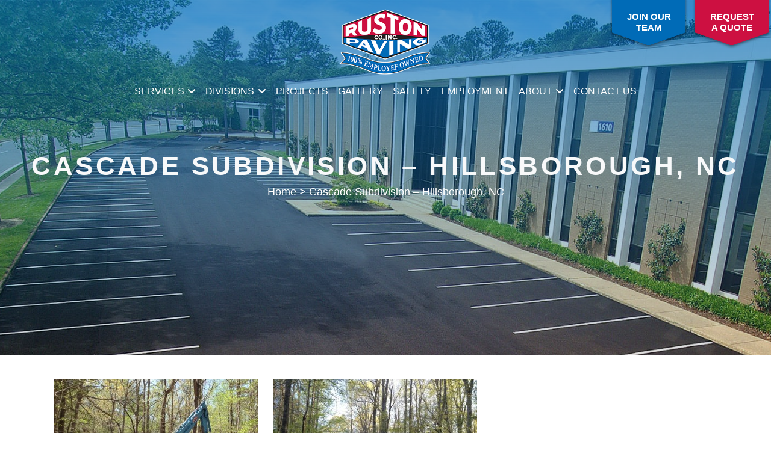

--- FILE ---
content_type: text/html; charset=UTF-8
request_url: https://rustonpaving.com/blog/cascade-subdivision-hillsborough-nc/
body_size: 21392
content:
<!doctype html>
<html lang="en-US" prefix="og: https://ogp.me/ns#">
		<head>
			<meta charset="UTF-8">
<script type="text/javascript">
/* <![CDATA[ */
var gform;gform||(document.addEventListener("gform_main_scripts_loaded",function(){gform.scriptsLoaded=!0}),document.addEventListener("gform/theme/scripts_loaded",function(){gform.themeScriptsLoaded=!0}),window.addEventListener("DOMContentLoaded",function(){gform.domLoaded=!0}),gform={domLoaded:!1,scriptsLoaded:!1,themeScriptsLoaded:!1,isFormEditor:()=>"function"==typeof InitializeEditor,callIfLoaded:function(o){return!(!gform.domLoaded||!gform.scriptsLoaded||!gform.themeScriptsLoaded&&!gform.isFormEditor()||(gform.isFormEditor()&&console.warn("The use of gform.initializeOnLoaded() is deprecated in the form editor context and will be removed in Gravity Forms 3.1."),o(),0))},initializeOnLoaded:function(o){gform.callIfLoaded(o)||(document.addEventListener("gform_main_scripts_loaded",()=>{gform.scriptsLoaded=!0,gform.callIfLoaded(o)}),document.addEventListener("gform/theme/scripts_loaded",()=>{gform.themeScriptsLoaded=!0,gform.callIfLoaded(o)}),window.addEventListener("DOMContentLoaded",()=>{gform.domLoaded=!0,gform.callIfLoaded(o)}))},hooks:{action:{},filter:{}},addAction:function(o,r,e,t){gform.addHook("action",o,r,e,t)},addFilter:function(o,r,e,t){gform.addHook("filter",o,r,e,t)},doAction:function(o){gform.doHook("action",o,arguments)},applyFilters:function(o){return gform.doHook("filter",o,arguments)},removeAction:function(o,r){gform.removeHook("action",o,r)},removeFilter:function(o,r,e){gform.removeHook("filter",o,r,e)},addHook:function(o,r,e,t,n){null==gform.hooks[o][r]&&(gform.hooks[o][r]=[]);var d=gform.hooks[o][r];null==n&&(n=r+"_"+d.length),gform.hooks[o][r].push({tag:n,callable:e,priority:t=null==t?10:t})},doHook:function(r,o,e){var t;if(e=Array.prototype.slice.call(e,1),null!=gform.hooks[r][o]&&((o=gform.hooks[r][o]).sort(function(o,r){return o.priority-r.priority}),o.forEach(function(o){"function"!=typeof(t=o.callable)&&(t=window[t]),"action"==r?t.apply(null,e):e[0]=t.apply(null,e)})),"filter"==r)return e[0]},removeHook:function(o,r,t,n){var e;null!=gform.hooks[o][r]&&(e=(e=gform.hooks[o][r]).filter(function(o,r,e){return!!(null!=n&&n!=o.tag||null!=t&&t!=o.priority)}),gform.hooks[o][r]=e)}});
/* ]]> */
</script>

			<meta name="viewport" content="width=device-width">
			<meta name="format-detection" content="telephone=yes">

			<link rel="preconnect" href="https://fonts.googleapis.com">
			<link rel="preconnect" href="https://fonts.gstatic.com/" crossorigin>

					<link rel="preload" as="script" href="https://rustonpaving.com/wp-content/themes/theetheme-v8-template/dist/js/theme.min.js?ver=1725306001">
		<link rel="preload" as="style" href="https://rustonpaving.com/wp-content/themes/theetheme-v8-template/dist/css/theme.min.css?ver=1744927338">
			<style>img:is([sizes="auto" i], [sizes^="auto," i]) { contain-intrinsic-size: 3000px 1500px }</style>
	
<!-- Google Tag Manager for WordPress by gtm4wp.com -->
<script data-cfasync="false" data-pagespeed-no-defer>
	var gtm4wp_datalayer_name = "dataLayer";
	var dataLayer = dataLayer || [];
</script>
<!-- End Google Tag Manager for WordPress by gtm4wp.com -->
<!-- Search Engine Optimization by Rank Math PRO - https://rankmath.com/ -->
<title>Cascade Subdivision - Hillsborough, NC - Ruston Paving</title>
<meta name="description" content="Ruston Paving has been doing work at the Cascades Subdivision since 2006.  Nestled in some of the most beautiful North Carolina wooded areas, the Cascades"/>
<meta name="robots" content="follow, index, max-snippet:-1, max-video-preview:-1, max-image-preview:large"/>
<link rel="canonical" href="https://rustonpaving.com/blog/cascade-subdivision-hillsborough-nc/" />
<meta property="og:locale" content="en_US" />
<meta property="og:type" content="article" />
<meta property="og:title" content="Cascade Subdivision - Hillsborough, NC - Ruston Paving" />
<meta property="og:description" content="Ruston Paving has been doing work at the Cascades Subdivision since 2006.  Nestled in some of the most beautiful North Carolina wooded areas, the Cascades" />
<meta property="og:url" content="https://rustonpaving.com/blog/cascade-subdivision-hillsborough-nc/" />
<meta property="og:site_name" content="Ruston Paving Company" />
<meta property="article:tag" content="North Carolina" />
<meta property="article:tag" content="Paving" />
<meta property="article:tag" content="Repairs" />
<meta property="article:section" content="Projects" />
<meta property="og:image" content="https://rustonpaving.com/wp-content/uploads/2014/06/Cascade-Subdivision-subbase-repairs1-339x254.jpg" />
<meta property="og:image:secure_url" content="https://rustonpaving.com/wp-content/uploads/2014/06/Cascade-Subdivision-subbase-repairs1-339x254.jpg" />
<meta property="og:image:alt" content="Cascade Subdivision &#8211; Hillsborough, NC" />
<meta property="article:published_time" content="2014-05-29T15:29:00-04:00" />
<meta name="twitter:card" content="summary_large_image" />
<meta name="twitter:title" content="Cascade Subdivision - Hillsborough, NC - Ruston Paving" />
<meta name="twitter:description" content="Ruston Paving has been doing work at the Cascades Subdivision since 2006.  Nestled in some of the most beautiful North Carolina wooded areas, the Cascades" />
<meta name="twitter:image" content="https://rustonpaving.com/wp-content/uploads/2014/06/Cascade-Subdivision-subbase-repairs1-339x254.jpg" />
<meta name="twitter:label1" content="Written by" />
<meta name="twitter:data1" content="Don Barry" />
<meta name="twitter:label2" content="Time to read" />
<meta name="twitter:data2" content="Less than a minute" />
<script type="application/ld+json" class="rank-math-schema-pro">{"@context":"https://schema.org","@graph":[{"@type":"Place","@id":"https://rustonpaving.com/#place","geo":{"@type":"GeoCoordinates","latitude":"35.922418","longitude":"-78.8892622"},"hasMap":"https://www.google.com/maps/search/?api=1&amp;query=35.922418,-78.8892622","address":{"@type":"PostalAddress","streetAddress":"3874 South Alston Avenue","addressLocality":"Durham","addressRegion":"North Carolina","postalCode":"27713","addressCountry":"US"}},{"@type":"Organization","@id":"https://rustonpaving.com/#organization","name":"Ruston Paving Company","url":"https://rustonpaving.com","email":"sales@rustonpaving.com","address":{"@type":"PostalAddress","streetAddress":"3874 South Alston Avenue","addressLocality":"Durham","addressRegion":"North Carolina","postalCode":"27713","addressCountry":"US"},"logo":{"@type":"ImageObject","@id":"https://rustonpaving.com/#logo","url":"https://rustonpaving.com/wp-content/uploads/2025/03/Ruston-Paving-Logo-mobile-header.png","contentUrl":"https://rustonpaving.com/wp-content/uploads/2025/03/Ruston-Paving-Logo-mobile-header.png","caption":"Ruston Paving Company","inLanguage":"en-US","width":"150","height":"120"},"contactPoint":[{"@type":"ContactPoint","telephone":"+1(919)-544-1288","contactType":"customer support"}],"description":"Ruston Paving Company is a commercial paving contractor that handles nearly any type of private and commercial paving project such as parking lot repairs, parking lot replacement, athletic surface paving (running tracks, pickleball courts, tennis courts, etc), jobsite grading, and construction site soil drying. ","legalName":"Ruston Paving Co., Inc.","foundingDate":"1943","numberOfEmployees":{"@type":"QuantitativeValue","value":"110"},"location":{"@id":"https://rustonpaving.com/#place"}},{"@type":"WebSite","@id":"https://rustonpaving.com/#website","url":"https://rustonpaving.com","name":"Ruston Paving Company","publisher":{"@id":"https://rustonpaving.com/#organization"},"inLanguage":"en-US"},{"@type":"ImageObject","@id":"https://rustonpaving.com/wp-content/uploads/2014/06/Cascade-Subdivision-paving-339x254.jpg","url":"https://rustonpaving.com/wp-content/uploads/2014/06/Cascade-Subdivision-paving-339x254.jpg","width":"200","height":"200","inLanguage":"en-US"},{"@type":"BreadcrumbList","@id":"https://rustonpaving.com/blog/cascade-subdivision-hillsborough-nc/#breadcrumb","itemListElement":[{"@type":"ListItem","position":"1","item":{"@id":"https://rustonpaving.com","name":"Home"}},{"@type":"ListItem","position":"2","item":{"@id":"https://rustonpaving.com/blog/cascade-subdivision-hillsborough-nc/","name":"Cascade Subdivision &#8211; Hillsborough, NC"}}]},{"@type":"WebPage","@id":"https://rustonpaving.com/blog/cascade-subdivision-hillsborough-nc/#webpage","url":"https://rustonpaving.com/blog/cascade-subdivision-hillsborough-nc/","name":"Cascade Subdivision - Hillsborough, NC - Ruston Paving","datePublished":"2014-05-29T15:29:00-04:00","dateModified":"2014-05-29T15:29:00-04:00","isPartOf":{"@id":"https://rustonpaving.com/#website"},"primaryImageOfPage":{"@id":"https://rustonpaving.com/wp-content/uploads/2014/06/Cascade-Subdivision-paving-339x254.jpg"},"inLanguage":"en-US","breadcrumb":{"@id":"https://rustonpaving.com/blog/cascade-subdivision-hillsborough-nc/#breadcrumb"}},{"@type":"BlogPosting","headline":"Cascade Subdivision - Hillsborough, NC - Ruston Paving","datePublished":"2014-05-29T15:29:00-04:00","dateModified":"2014-05-29T15:29:00-04:00","publisher":{"@id":"https://rustonpaving.com/#organization"},"description":"Ruston Paving has been doing work at the Cascades Subdivision since 2006.\u00a0 Nestled in\u00a0some of the most beautiful North Carolina wooded areas, the Cascades","name":"Cascade Subdivision - Hillsborough, NC - Ruston Paving","@id":"https://rustonpaving.com/blog/cascade-subdivision-hillsborough-nc/#richSnippet","isPartOf":{"@id":"https://rustonpaving.com/blog/cascade-subdivision-hillsborough-nc/#webpage"},"image":{"@id":"https://rustonpaving.com/wp-content/uploads/2014/06/Cascade-Subdivision-paving-339x254.jpg"},"inLanguage":"en-US","mainEntityOfPage":{"@id":"https://rustonpaving.com/blog/cascade-subdivision-hillsborough-nc/#webpage"}}]}</script>
<!-- /Rank Math WordPress SEO plugin -->

<link rel='dns-prefetch' href='//www.google.com' />
<link rel="alternate" type="application/rss+xml" title="Ruston Paving &raquo; Feed" href="https://rustonpaving.com/feed/" />
<link rel="alternate" type="application/rss+xml" title="Ruston Paving &raquo; Comments Feed" href="https://rustonpaving.com/comments/feed/" />
<script type="text/javascript">
/* <![CDATA[ */
window._wpemojiSettings = {"baseUrl":"https:\/\/s.w.org\/images\/core\/emoji\/16.0.1\/72x72\/","ext":".png","svgUrl":"https:\/\/s.w.org\/images\/core\/emoji\/16.0.1\/svg\/","svgExt":".svg","source":{"concatemoji":"https:\/\/rustonpaving.com\/wp-includes\/js\/wp-emoji-release.min.js?ver=be61e7ddaf979311a1a51c52c98e5d07"}};
/*! This file is auto-generated */
!function(s,n){var o,i,e;function c(e){try{var t={supportTests:e,timestamp:(new Date).valueOf()};sessionStorage.setItem(o,JSON.stringify(t))}catch(e){}}function p(e,t,n){e.clearRect(0,0,e.canvas.width,e.canvas.height),e.fillText(t,0,0);var t=new Uint32Array(e.getImageData(0,0,e.canvas.width,e.canvas.height).data),a=(e.clearRect(0,0,e.canvas.width,e.canvas.height),e.fillText(n,0,0),new Uint32Array(e.getImageData(0,0,e.canvas.width,e.canvas.height).data));return t.every(function(e,t){return e===a[t]})}function u(e,t){e.clearRect(0,0,e.canvas.width,e.canvas.height),e.fillText(t,0,0);for(var n=e.getImageData(16,16,1,1),a=0;a<n.data.length;a++)if(0!==n.data[a])return!1;return!0}function f(e,t,n,a){switch(t){case"flag":return n(e,"\ud83c\udff3\ufe0f\u200d\u26a7\ufe0f","\ud83c\udff3\ufe0f\u200b\u26a7\ufe0f")?!1:!n(e,"\ud83c\udde8\ud83c\uddf6","\ud83c\udde8\u200b\ud83c\uddf6")&&!n(e,"\ud83c\udff4\udb40\udc67\udb40\udc62\udb40\udc65\udb40\udc6e\udb40\udc67\udb40\udc7f","\ud83c\udff4\u200b\udb40\udc67\u200b\udb40\udc62\u200b\udb40\udc65\u200b\udb40\udc6e\u200b\udb40\udc67\u200b\udb40\udc7f");case"emoji":return!a(e,"\ud83e\udedf")}return!1}function g(e,t,n,a){var r="undefined"!=typeof WorkerGlobalScope&&self instanceof WorkerGlobalScope?new OffscreenCanvas(300,150):s.createElement("canvas"),o=r.getContext("2d",{willReadFrequently:!0}),i=(o.textBaseline="top",o.font="600 32px Arial",{});return e.forEach(function(e){i[e]=t(o,e,n,a)}),i}function t(e){var t=s.createElement("script");t.src=e,t.defer=!0,s.head.appendChild(t)}"undefined"!=typeof Promise&&(o="wpEmojiSettingsSupports",i=["flag","emoji"],n.supports={everything:!0,everythingExceptFlag:!0},e=new Promise(function(e){s.addEventListener("DOMContentLoaded",e,{once:!0})}),new Promise(function(t){var n=function(){try{var e=JSON.parse(sessionStorage.getItem(o));if("object"==typeof e&&"number"==typeof e.timestamp&&(new Date).valueOf()<e.timestamp+604800&&"object"==typeof e.supportTests)return e.supportTests}catch(e){}return null}();if(!n){if("undefined"!=typeof Worker&&"undefined"!=typeof OffscreenCanvas&&"undefined"!=typeof URL&&URL.createObjectURL&&"undefined"!=typeof Blob)try{var e="postMessage("+g.toString()+"("+[JSON.stringify(i),f.toString(),p.toString(),u.toString()].join(",")+"));",a=new Blob([e],{type:"text/javascript"}),r=new Worker(URL.createObjectURL(a),{name:"wpTestEmojiSupports"});return void(r.onmessage=function(e){c(n=e.data),r.terminate(),t(n)})}catch(e){}c(n=g(i,f,p,u))}t(n)}).then(function(e){for(var t in e)n.supports[t]=e[t],n.supports.everything=n.supports.everything&&n.supports[t],"flag"!==t&&(n.supports.everythingExceptFlag=n.supports.everythingExceptFlag&&n.supports[t]);n.supports.everythingExceptFlag=n.supports.everythingExceptFlag&&!n.supports.flag,n.DOMReady=!1,n.readyCallback=function(){n.DOMReady=!0}}).then(function(){return e}).then(function(){var e;n.supports.everything||(n.readyCallback(),(e=n.source||{}).concatemoji?t(e.concatemoji):e.wpemoji&&e.twemoji&&(t(e.twemoji),t(e.wpemoji)))}))}((window,document),window._wpemojiSettings);
/* ]]> */
</script>
<link rel='stylesheet' id='sbi_styles-css' href='https://rustonpaving.com/wp-content/plugins/instagram-feed/css/sbi-styles.min.css?ver=6.10.0' type='text/css' media='all' />
<style id='wp-emoji-styles-inline-css' type='text/css'>

	img.wp-smiley, img.emoji {
		display: inline !important;
		border: none !important;
		box-shadow: none !important;
		height: 1em !important;
		width: 1em !important;
		margin: 0 0.07em !important;
		vertical-align: -0.1em !important;
		background: none !important;
		padding: 0 !important;
	}
</style>
<link rel='stylesheet' id='wp-block-library-css' href='https://rustonpaving.com/wp-includes/css/dist/block-library/style.min.css?ver=be61e7ddaf979311a1a51c52c98e5d07' type='text/css' media='all' />
<link rel='stylesheet' id='wpzoom-social-icons-block-style-css' href='https://rustonpaving.com/wp-content/plugins/social-icons-widget-by-wpzoom/block/dist/style-wpzoom-social-icons.css?ver=4.5.3' type='text/css' media='all' />
<style id='global-styles-inline-css' type='text/css'>
:root{--wp--preset--aspect-ratio--square: 1;--wp--preset--aspect-ratio--4-3: 4/3;--wp--preset--aspect-ratio--3-4: 3/4;--wp--preset--aspect-ratio--3-2: 3/2;--wp--preset--aspect-ratio--2-3: 2/3;--wp--preset--aspect-ratio--16-9: 16/9;--wp--preset--aspect-ratio--9-16: 9/16;--wp--preset--color--black: #000000;--wp--preset--color--cyan-bluish-gray: #abb8c3;--wp--preset--color--white: #ffffff;--wp--preset--color--pale-pink: #f78da7;--wp--preset--color--vivid-red: #cf2e2e;--wp--preset--color--luminous-vivid-orange: #ff6900;--wp--preset--color--luminous-vivid-amber: #fcb900;--wp--preset--color--light-green-cyan: #7bdcb5;--wp--preset--color--vivid-green-cyan: #00d084;--wp--preset--color--pale-cyan-blue: #8ed1fc;--wp--preset--color--vivid-cyan-blue: #0693e3;--wp--preset--color--vivid-purple: #9b51e0;--wp--preset--gradient--vivid-cyan-blue-to-vivid-purple: linear-gradient(135deg,rgba(6,147,227,1) 0%,rgb(155,81,224) 100%);--wp--preset--gradient--light-green-cyan-to-vivid-green-cyan: linear-gradient(135deg,rgb(122,220,180) 0%,rgb(0,208,130) 100%);--wp--preset--gradient--luminous-vivid-amber-to-luminous-vivid-orange: linear-gradient(135deg,rgba(252,185,0,1) 0%,rgba(255,105,0,1) 100%);--wp--preset--gradient--luminous-vivid-orange-to-vivid-red: linear-gradient(135deg,rgba(255,105,0,1) 0%,rgb(207,46,46) 100%);--wp--preset--gradient--very-light-gray-to-cyan-bluish-gray: linear-gradient(135deg,rgb(238,238,238) 0%,rgb(169,184,195) 100%);--wp--preset--gradient--cool-to-warm-spectrum: linear-gradient(135deg,rgb(74,234,220) 0%,rgb(151,120,209) 20%,rgb(207,42,186) 40%,rgb(238,44,130) 60%,rgb(251,105,98) 80%,rgb(254,248,76) 100%);--wp--preset--gradient--blush-light-purple: linear-gradient(135deg,rgb(255,206,236) 0%,rgb(152,150,240) 100%);--wp--preset--gradient--blush-bordeaux: linear-gradient(135deg,rgb(254,205,165) 0%,rgb(254,45,45) 50%,rgb(107,0,62) 100%);--wp--preset--gradient--luminous-dusk: linear-gradient(135deg,rgb(255,203,112) 0%,rgb(199,81,192) 50%,rgb(65,88,208) 100%);--wp--preset--gradient--pale-ocean: linear-gradient(135deg,rgb(255,245,203) 0%,rgb(182,227,212) 50%,rgb(51,167,181) 100%);--wp--preset--gradient--electric-grass: linear-gradient(135deg,rgb(202,248,128) 0%,rgb(113,206,126) 100%);--wp--preset--gradient--midnight: linear-gradient(135deg,rgb(2,3,129) 0%,rgb(40,116,252) 100%);--wp--preset--font-size--small: 13px;--wp--preset--font-size--medium: 20px;--wp--preset--font-size--large: 36px;--wp--preset--font-size--x-large: 42px;--wp--preset--spacing--20: 0.44rem;--wp--preset--spacing--30: 0.67rem;--wp--preset--spacing--40: 1rem;--wp--preset--spacing--50: 1.5rem;--wp--preset--spacing--60: 2.25rem;--wp--preset--spacing--70: 3.38rem;--wp--preset--spacing--80: 5.06rem;--wp--preset--shadow--natural: 6px 6px 9px rgba(0, 0, 0, 0.2);--wp--preset--shadow--deep: 12px 12px 50px rgba(0, 0, 0, 0.4);--wp--preset--shadow--sharp: 6px 6px 0px rgba(0, 0, 0, 0.2);--wp--preset--shadow--outlined: 6px 6px 0px -3px rgba(255, 255, 255, 1), 6px 6px rgba(0, 0, 0, 1);--wp--preset--shadow--crisp: 6px 6px 0px rgba(0, 0, 0, 1);}:where(.is-layout-flex){gap: 0.5em;}:where(.is-layout-grid){gap: 0.5em;}body .is-layout-flex{display: flex;}.is-layout-flex{flex-wrap: wrap;align-items: center;}.is-layout-flex > :is(*, div){margin: 0;}body .is-layout-grid{display: grid;}.is-layout-grid > :is(*, div){margin: 0;}:where(.wp-block-columns.is-layout-flex){gap: 2em;}:where(.wp-block-columns.is-layout-grid){gap: 2em;}:where(.wp-block-post-template.is-layout-flex){gap: 1.25em;}:where(.wp-block-post-template.is-layout-grid){gap: 1.25em;}.has-black-color{color: var(--wp--preset--color--black) !important;}.has-cyan-bluish-gray-color{color: var(--wp--preset--color--cyan-bluish-gray) !important;}.has-white-color{color: var(--wp--preset--color--white) !important;}.has-pale-pink-color{color: var(--wp--preset--color--pale-pink) !important;}.has-vivid-red-color{color: var(--wp--preset--color--vivid-red) !important;}.has-luminous-vivid-orange-color{color: var(--wp--preset--color--luminous-vivid-orange) !important;}.has-luminous-vivid-amber-color{color: var(--wp--preset--color--luminous-vivid-amber) !important;}.has-light-green-cyan-color{color: var(--wp--preset--color--light-green-cyan) !important;}.has-vivid-green-cyan-color{color: var(--wp--preset--color--vivid-green-cyan) !important;}.has-pale-cyan-blue-color{color: var(--wp--preset--color--pale-cyan-blue) !important;}.has-vivid-cyan-blue-color{color: var(--wp--preset--color--vivid-cyan-blue) !important;}.has-vivid-purple-color{color: var(--wp--preset--color--vivid-purple) !important;}.has-black-background-color{background-color: var(--wp--preset--color--black) !important;}.has-cyan-bluish-gray-background-color{background-color: var(--wp--preset--color--cyan-bluish-gray) !important;}.has-white-background-color{background-color: var(--wp--preset--color--white) !important;}.has-pale-pink-background-color{background-color: var(--wp--preset--color--pale-pink) !important;}.has-vivid-red-background-color{background-color: var(--wp--preset--color--vivid-red) !important;}.has-luminous-vivid-orange-background-color{background-color: var(--wp--preset--color--luminous-vivid-orange) !important;}.has-luminous-vivid-amber-background-color{background-color: var(--wp--preset--color--luminous-vivid-amber) !important;}.has-light-green-cyan-background-color{background-color: var(--wp--preset--color--light-green-cyan) !important;}.has-vivid-green-cyan-background-color{background-color: var(--wp--preset--color--vivid-green-cyan) !important;}.has-pale-cyan-blue-background-color{background-color: var(--wp--preset--color--pale-cyan-blue) !important;}.has-vivid-cyan-blue-background-color{background-color: var(--wp--preset--color--vivid-cyan-blue) !important;}.has-vivid-purple-background-color{background-color: var(--wp--preset--color--vivid-purple) !important;}.has-black-border-color{border-color: var(--wp--preset--color--black) !important;}.has-cyan-bluish-gray-border-color{border-color: var(--wp--preset--color--cyan-bluish-gray) !important;}.has-white-border-color{border-color: var(--wp--preset--color--white) !important;}.has-pale-pink-border-color{border-color: var(--wp--preset--color--pale-pink) !important;}.has-vivid-red-border-color{border-color: var(--wp--preset--color--vivid-red) !important;}.has-luminous-vivid-orange-border-color{border-color: var(--wp--preset--color--luminous-vivid-orange) !important;}.has-luminous-vivid-amber-border-color{border-color: var(--wp--preset--color--luminous-vivid-amber) !important;}.has-light-green-cyan-border-color{border-color: var(--wp--preset--color--light-green-cyan) !important;}.has-vivid-green-cyan-border-color{border-color: var(--wp--preset--color--vivid-green-cyan) !important;}.has-pale-cyan-blue-border-color{border-color: var(--wp--preset--color--pale-cyan-blue) !important;}.has-vivid-cyan-blue-border-color{border-color: var(--wp--preset--color--vivid-cyan-blue) !important;}.has-vivid-purple-border-color{border-color: var(--wp--preset--color--vivid-purple) !important;}.has-vivid-cyan-blue-to-vivid-purple-gradient-background{background: var(--wp--preset--gradient--vivid-cyan-blue-to-vivid-purple) !important;}.has-light-green-cyan-to-vivid-green-cyan-gradient-background{background: var(--wp--preset--gradient--light-green-cyan-to-vivid-green-cyan) !important;}.has-luminous-vivid-amber-to-luminous-vivid-orange-gradient-background{background: var(--wp--preset--gradient--luminous-vivid-amber-to-luminous-vivid-orange) !important;}.has-luminous-vivid-orange-to-vivid-red-gradient-background{background: var(--wp--preset--gradient--luminous-vivid-orange-to-vivid-red) !important;}.has-very-light-gray-to-cyan-bluish-gray-gradient-background{background: var(--wp--preset--gradient--very-light-gray-to-cyan-bluish-gray) !important;}.has-cool-to-warm-spectrum-gradient-background{background: var(--wp--preset--gradient--cool-to-warm-spectrum) !important;}.has-blush-light-purple-gradient-background{background: var(--wp--preset--gradient--blush-light-purple) !important;}.has-blush-bordeaux-gradient-background{background: var(--wp--preset--gradient--blush-bordeaux) !important;}.has-luminous-dusk-gradient-background{background: var(--wp--preset--gradient--luminous-dusk) !important;}.has-pale-ocean-gradient-background{background: var(--wp--preset--gradient--pale-ocean) !important;}.has-electric-grass-gradient-background{background: var(--wp--preset--gradient--electric-grass) !important;}.has-midnight-gradient-background{background: var(--wp--preset--gradient--midnight) !important;}.has-small-font-size{font-size: var(--wp--preset--font-size--small) !important;}.has-medium-font-size{font-size: var(--wp--preset--font-size--medium) !important;}.has-large-font-size{font-size: var(--wp--preset--font-size--large) !important;}.has-x-large-font-size{font-size: var(--wp--preset--font-size--x-large) !important;}
:where(.wp-block-post-template.is-layout-flex){gap: 1.25em;}:where(.wp-block-post-template.is-layout-grid){gap: 1.25em;}
:where(.wp-block-columns.is-layout-flex){gap: 2em;}:where(.wp-block-columns.is-layout-grid){gap: 2em;}
:root :where(.wp-block-pullquote){font-size: 1.5em;line-height: 1.6;}
</style>
<link rel='stylesheet' id='foobox-free-min-css' href='https://rustonpaving.com/wp-content/plugins/foobox-image-lightbox/free/css/foobox.free.min.css?ver=2.7.35' type='text/css' media='all' />
<link rel='stylesheet' id='thee-theme-css' href='https://rustonpaving.com/wp-content/themes/theetheme-v8-template/dist/css/theme.min.css?ver=1744927338' type='text/css' media='all' />
<link rel='stylesheet' id='tds-owl-css' href='https://rustonpaving.com/wp-content/themes/theetheme-v8-template/dist/css/vendor/owl.carousel.css?ver=be61e7ddaf979311a1a51c52c98e5d07' type='text/css' media='all' />
<link rel='stylesheet' id='tds-fancybox-css' href='https://rustonpaving.com/wp-content/themes/theetheme-v8-template/dist/css/vendor/fancybox.css?ver=be61e7ddaf979311a1a51c52c98e5d07' type='text/css' media='all' />
<link rel='stylesheet' id='wpzoom-social-icons-socicon-css' href='https://rustonpaving.com/wp-content/plugins/social-icons-widget-by-wpzoom/assets/css/wpzoom-socicon.css?ver=1765268509' type='text/css' media='all' />
<link rel='stylesheet' id='wpzoom-social-icons-genericons-css' href='https://rustonpaving.com/wp-content/plugins/social-icons-widget-by-wpzoom/assets/css/genericons.css?ver=1765268509' type='text/css' media='all' />
<link rel='stylesheet' id='wpzoom-social-icons-academicons-css' href='https://rustonpaving.com/wp-content/plugins/social-icons-widget-by-wpzoom/assets/css/academicons.min.css?ver=1765268509' type='text/css' media='all' />
<link rel='stylesheet' id='wpzoom-social-icons-font-awesome-3-css' href='https://rustonpaving.com/wp-content/plugins/social-icons-widget-by-wpzoom/assets/css/font-awesome-3.min.css?ver=1765268509' type='text/css' media='all' />
<link rel='stylesheet' id='dashicons-css' href='https://rustonpaving.com/wp-includes/css/dashicons.min.css?ver=be61e7ddaf979311a1a51c52c98e5d07' type='text/css' media='all' />
<link rel='stylesheet' id='wpzoom-social-icons-styles-css' href='https://rustonpaving.com/wp-content/plugins/social-icons-widget-by-wpzoom/assets/css/wpzoom-social-icons-styles.css?ver=1765268509' type='text/css' media='all' />
<link rel='preload' as='font'  id='wpzoom-social-icons-font-academicons-woff2-css' href='https://rustonpaving.com/wp-content/plugins/social-icons-widget-by-wpzoom/assets/font/academicons.woff2?v=1.9.2'  type='font/woff2' crossorigin />
<link rel='preload' as='font'  id='wpzoom-social-icons-font-fontawesome-3-woff2-css' href='https://rustonpaving.com/wp-content/plugins/social-icons-widget-by-wpzoom/assets/font/fontawesome-webfont.woff2?v=4.7.0'  type='font/woff2' crossorigin />
<link rel='preload' as='font'  id='wpzoom-social-icons-font-genericons-woff-css' href='https://rustonpaving.com/wp-content/plugins/social-icons-widget-by-wpzoom/assets/font/Genericons.woff'  type='font/woff' crossorigin />
<link rel='preload' as='font'  id='wpzoom-social-icons-font-socicon-woff2-css' href='https://rustonpaving.com/wp-content/plugins/social-icons-widget-by-wpzoom/assets/font/socicon.woff2?v=4.5.3'  type='font/woff2' crossorigin />
<script type="text/javascript" src="https://rustonpaving.com/wp-includes/js/jquery/jquery.min.js?ver=3.7.1" id="jquery-core-js"></script>
<script type="text/javascript" src="https://rustonpaving.com/wp-content/themes/theetheme-v8-template/src/js/vendor/owl.carousel.min.js?ver=be61e7ddaf979311a1a51c52c98e5d07" id="tds-owl-js"></script>
<script type="text/javascript" src="https://rustonpaving.com/wp-content/themes/theetheme-v8-template/src/js/vendor/jquery.fancybox.min.js?ver=be61e7ddaf979311a1a51c52c98e5d07" id="tds-fancybox-js"></script>
<script type="text/javascript" src="https://rustonpaving.com/wp-content/themes/theetheme-v8-template/src/js/waypoints.js?ver=be61e7ddaf979311a1a51c52c98e5d07" id="tds-waypoint-js"></script>
<script type="text/javascript" src="https://rustonpaving.com/wp-content/themes/theetheme-v8-template/src/js/theme.js?ver=be61e7ddaf979311a1a51c52c98e5d07" id="tds-theme-js-js"></script>
<script type="text/javascript" src="https://rustonpaving.com/wp-content/themes/theetheme-v8-template/src/js/acf-map.js?ver=be61e7ddaf979311a1a51c52c98e5d07" id="tds-acf-map-js"></script>
<script type="text/javascript" id="tds-main-js-extra">
/* <![CDATA[ */
var theme = {"tplDir":"https:\/\/rustonpaving.com\/wp-content\/themes\/theetheme-v8","ajaxUrl":"https:\/\/rustonpaving.com\/wp-admin\/admin-ajax.php"};
/* ]]> */
</script>
<script type="text/javascript" src="https://rustonpaving.com/wp-content/themes/theetheme-v8-template/src/js/scripts.js?ver=be61e7ddaf979311a1a51c52c98e5d07" id="tds-main-js"></script>
<script type="text/javascript" id="foobox-free-min-js-before">
/* <![CDATA[ */
/* Run FooBox FREE (v2.7.35) */
var FOOBOX = window.FOOBOX = {
	ready: true,
	disableOthers: true,
	o: {wordpress: { enabled: true }, images: { showCaptions:false }, rel: '', excludes:'.fbx-link,.nofoobox,.nolightbox,a[href*="pinterest.com/pin/create/button/"]', affiliate : { enabled: false }, error: "Could not load the item"},
	selectors: [
		".foogallery-container.foogallery-lightbox-foobox", ".foogallery-container.foogallery-lightbox-foobox-free", ".wp-block-image", "a:has(img[class*=wp-image-])", ".foobox"
	],
	pre: function( $ ){
		// Custom JavaScript (Pre)
		
	},
	post: function( $ ){
		// Custom JavaScript (Post)
		
		// Custom Captions Code
		
	},
	custom: function( $ ){
		// Custom Extra JS
		
	}
};
/* ]]> */
</script>
<script type="text/javascript" src="https://rustonpaving.com/wp-content/plugins/foobox-image-lightbox/free/js/foobox.free.min.js?ver=2.7.35" id="foobox-free-min-js"></script>
<link rel="https://api.w.org/" href="https://rustonpaving.com/wp-json/" /><link rel="alternate" title="JSON" type="application/json" href="https://rustonpaving.com/wp-json/wp/v2/posts/5439" /><link rel="alternate" title="oEmbed (JSON)" type="application/json+oembed" href="https://rustonpaving.com/wp-json/oembed/1.0/embed?url=https%3A%2F%2Frustonpaving.com%2Fblog%2Fcascade-subdivision-hillsborough-nc%2F" />
<link rel="alternate" title="oEmbed (XML)" type="text/xml+oembed" href="https://rustonpaving.com/wp-json/oembed/1.0/embed?url=https%3A%2F%2Frustonpaving.com%2Fblog%2Fcascade-subdivision-hillsborough-nc%2F&#038;format=xml" />

<!-- Google Tag Manager for WordPress by gtm4wp.com -->
<!-- GTM Container placement set to automatic -->
<script data-cfasync="false" data-pagespeed-no-defer>
	var dataLayer_content = {"pagePostType":"post","pagePostType2":"single-post","pageCategory":["projects"],"pageAttributes":["north-carolina","paving","repairs"],"pagePostAuthor":"Don Barry"};
	dataLayer.push( dataLayer_content );
</script>
<script data-cfasync="false" data-pagespeed-no-defer>
(function(w,d,s,l,i){w[l]=w[l]||[];w[l].push({'gtm.start':
new Date().getTime(),event:'gtm.js'});var f=d.getElementsByTagName(s)[0],
j=d.createElement(s),dl=l!='dataLayer'?'&l='+l:'';j.async=true;j.src=
'//www.googletagmanager.com/gtm.js?id='+i+dl;f.parentNode.insertBefore(j,f);
})(window,document,'script','dataLayer','GTM-PBCK4V5W');
</script>
<!-- End Google Tag Manager for WordPress by gtm4wp.com -->		<style>
			@media (min-width: 576px) {
				[data-delayed-class] {
					opacity: 0;
				}
			}
		</style>
		<link rel="icon" href="https://rustonpaving.com/wp-content/uploads/2017/10/rustonpaving-logo-1-60x60.png" sizes="32x32" />
<link rel="icon" href="https://rustonpaving.com/wp-content/uploads/2017/10/rustonpaving-logo-1.png" sizes="192x192" />
<link rel="apple-touch-icon" href="https://rustonpaving.com/wp-content/uploads/2017/10/rustonpaving-logo-1.png" />
<meta name="msapplication-TileImage" content="https://rustonpaving.com/wp-content/uploads/2017/10/rustonpaving-logo-1.png" />
		<style type="text/css" id="wp-custom-css">
			
#post-10192 {
	  width: 100% !important;
    padding-top: 50px !important;
		padding-right: 0px !important;
}

#the-container > div > section.section.s7 > div.skew > div.unskew, #the-container > div > section.section.s6 > div.skew > div.unskew {
	margin-top:-90px;
	
}

/* .page-id-10203 .skew {
	background-color: #E9E9E9;
} */
.page-id-10192 .social-icons ul {
	text-align:center;
		display: flex;
  justify-content: space-between;
}

@media only screen and (max-width: 600px) {
  .page-id-10192 .social-icons ul {
			flex-wrap: wrap;
		  justify-content: space-between;
}
	
	#post-10192 > div > div.container > div > div > div > ul > li {
	padding-left:0px;
}

}
.page-id-10192 .social-icons ul li {
	list-style-type:none;
			align-items:center;


}

.page-id-10192 .post-content ul li:before {
	background:none !important;
	padding-left:0px !important;
}

.page-id-10192 .social-icons ul {
	list-style-type: none !important;
	padding-left:0px !important;
}

/* widescreen video */
@media only screen and (min-width: 2000px){
	#the-container > div > section.section.s2.has-video > div > div > div > div.video-wrapper {
	padding-bottom:170px;
}

	#the-container > div > section.section.s2.has-video > div > div > div > div.items.skew {
		margin-top: 140px;
	}
	#the-container > div > section.section.s5 > div.wrap > div {
		margin-bottom: 70px;
	}
}

.plain-link a:link, .plain-link a:visited, .plain-link a:hover, .plain-link a:active
{
   color: inherit;
   text-decoration: none;
}

.lead-all{text-align:center;}
.lead-intro{font-size:110%;}
.lead-cities {font-size:110%;}
#breadcrumbs{font-size:18px !important;}
body.page-template-location nav.locations {position: relative;}

.editor-content section:not(.heading-black) h2{
	color: #006bb7;
}
.page-template-full-width .post-content .thee-block-call-to-action h2.heading {
	color: #fff;
}
.page-template-full-width .post-content .thee-block-styled-cards h3.card-title{
	color: #fff;
}
.acf-block .block-heading .heading.h2:after, .acf-block .block-heading h2.heading:after {
	display: none;
}
.thee-block-styled-cards:not(.style-beachfront) .cards .card-wrap .card__content .card-title {
	color: #fff;
}
/*.single .default-hero .section-background .overlay {
	background: #006bb7 !important;
}*/
.mobile-navigation .phone {
	display: none;
}
.page-id-13062 .thee-block-styled-cards.style-hardhat .card__illustration:after {
	background-color: transparent;
}

.wp-block-heading.h2:after, h2.wp-block-heading:after {
	display: none;
}
.wp-block-heading.h2, h2.wp-block-heading {
	color: #006bb7;
}
  .drying-agent-grid {
    display: flex;
    flex-wrap: wrap;
    gap: 1.5em;
    justify-content: center;
    max-width: 1100px;
    margin: 3em auto;
    font-family: Arial, sans-serif;
  }

  .drying-agent-card {
    background-color: #f9f9f9;
    border-left: 8px solid #CD1041;
    border-radius: 6px;
    box-shadow: 0 4px 12px rgba(0, 0, 0, 0.05);
    padding: 1.25em 1.5em;
    flex: 1 1 320px;
    transition: transform 0.2s ease;
  }

  .drying-agent-card:hover {
    transform: translateY(-4px);
  }

  .drying-agent-card p:first-of-type {
    margin: 0 0 0.5em 0;
    font-weight: bold;
    color: #016AB6;
    font-size: 1.05rem;
  }

  .drying-agent-card p:last-of-type {
    margin: 0;
    color: #333;
    font-size: 0.95rem;
    line-height: 1.5;
  }

  @media (max-width: 768px) {
    .drying-agent-card {
      flex: 1 1 100%;
    }
  }
.visually-hidden-header[aria-hidden="true"] {
  display: none !important;
}		</style>
							<style>
			:root {
			--theme-header-background-color: #ffffff;
--theme-header-background-color-h: 0;
--theme-header-background-color-s: 0%;
--theme-header-background-color-l: 100%;
--theme-header-background-color-yiq: #000000;
--theme-header-background-color-yiq-h: 0;
--theme-header-background-color-yiq-s: 0%;
--theme-header-background-color-yiq-l: 0%;
--theme-header-text-color: #006bb7;
--theme-header-text-color-h: 205;
--theme-header-text-color-s: 100%;
--theme-header-text-color-l: 36%;
--theme-header-link-color: #006bb7;
--theme-header-link-color-h: 205;
--theme-header-link-color-s: 100%;
--theme-header-link-color-l: 36%;
--theme-footer-background-color: #1e73be;
--theme-footer-background-color-h: 208;
--theme-footer-background-color-s: 73%;
--theme-footer-background-color-l: 43%;
--theme-footer-background-color-yiq: #ffffff;
--theme-footer-background-color-yiq-h: 0;
--theme-footer-background-color-yiq-s: 0%;
--theme-footer-background-color-yiq-l: 100%;
--theme-footer-text-color: #ffffff;
--theme-footer-text-color-h: 0;
--theme-footer-text-color-s: 0%;
--theme-footer-text-color-l: 100%;
--theme-footer-link-color: #ffffff;
--theme-footer-link-color-h: 0;
--theme-footer-link-color-s: 0%;
--theme-footer-link-color-l: 100%;
--theme-primary-background-color: #006bb7;
--theme-primary-background-color-h: 205;
--theme-primary-background-color-s: 100%;
--theme-primary-background-color-l: 36%;
--theme-primary-background-color-yiq: #ffffff;
--theme-primary-background-color-yiq-h: 0;
--theme-primary-background-color-yiq-s: 0%;
--theme-primary-background-color-yiq-l: 100%;
--theme-primary-text-color: #ffffff;
--theme-primary-text-color-h: 0;
--theme-primary-text-color-s: 0%;
--theme-primary-text-color-l: 100%;
--theme-primary-link-color: #ffffff;
--theme-primary-link-color-h: 0;
--theme-primary-link-color-s: 0%;
--theme-primary-link-color-l: 100%;
--theme-secondary-background-color: #cd1041;
--theme-secondary-background-color-h: 344;
--theme-secondary-background-color-s: 86%;
--theme-secondary-background-color-l: 43%;
--theme-secondary-background-color-yiq: #ffffff;
--theme-secondary-background-color-yiq-h: 0;
--theme-secondary-background-color-yiq-s: 0%;
--theme-secondary-background-color-yiq-l: 100%;
--theme-secondary-text-color: #ffffff;
--theme-secondary-text-color-h: 0;
--theme-secondary-text-color-s: 0%;
--theme-secondary-text-color-l: 100%;
--theme-secondary-link-color: #ffffff;
--theme-secondary-link-color-h: 0;
--theme-secondary-link-color-s: 0%;
--theme-secondary-link-color-l: 100%;
--theme-breadcrumb-background-color: #f1f1f1;
--theme-breadcrumb-background-color-h: 0;
--theme-breadcrumb-background-color-s: 0%;
--theme-breadcrumb-background-color-l: 95%;
--theme-breadcrumb-background-color-yiq: #000000;
--theme-breadcrumb-background-color-yiq-h: 0;
--theme-breadcrumb-background-color-yiq-s: 0%;
--theme-breadcrumb-background-color-yiq-l: 0%;
--theme-breadcrumb-text-color: #000000;
--theme-breadcrumb-text-color-h: 0;
--theme-breadcrumb-text-color-s: 0%;
--theme-breadcrumb-text-color-l: 0%;
			}
		</style>
					
			<script data-search-pseudo-elements async defer crossorigin="anonymous" src="https://kit.fontawesome.com/5bfcfded2f.js"></script>
		</head>
		<body class="wp-singular post-template-default single single-post postid-5439 single-format-standard wp-theme-theetheme-v8 wp-child-theme-theetheme-v8-template theme-base desktop">
<div id="skip" class="skip-navigation">
	<a href="/#SiteContent" class="screen-reader-text">Skip navigation</a>
</div>


<div id="SiteContainer" class="site-container">

	
			<header id="SiteHeader" class="site-header has-primary-menu">

			
			<div class="container">
				<div class="row">

							<div class="branding branding--has-logo">
			<a href="https://rustonpaving.com/" rel="home">
						<picture class="branding__logo cover">
					<source srcset="https://rustonpaving.com/wp-content/uploads/2025/03/Ruston-Paving-Logo-mobile-header.png" media="(orientation: portrait)"
				width="150" height="120">
				<img src="https://rustonpaving.com/wp-content/uploads/2025/03/Footer-RPCI-Logo-100-Ribbon-1.png" alt="Footer RPCI Logo - 100 Ribbon"
			 aria-label="Footer RPCI Logo - 100 Ribbon" loading="eager" width="250" height="180">
				</picture>
						<span class="branding__name">Ruston Paving</span>
				<span class="branding__tagline">Asphalt Paving and Site Work</span>
			</a>
		</div>
		<nav class="header-main-navigation has-primary-menu" style="visibility: hidden;">		<div class="primary-menu-wrap">
					<ul class="menu primary-menu">
			<li id="menu-item-12397" class="menu-item menu-item-type-post_type menu-item-object-page menu-item-has-children menu-item-12397"><a href="https://rustonpaving.com/services/" aria-label="Services" aria-haspopup="true"><span>Services<i class="fas fa-angle-down" role="presentation"></i></span></a>
<ul class="sub-menu dropdown lvl-0">
	<li id="menu-item-829" class="menu-item menu-item-type-post_type menu-item-object-page menu-item-829"><a href="https://rustonpaving.com/services/planning/" aria-label="Paving Design and Planning"><span>Paving Design and Planning</span></a></li>
	<li id="menu-item-830" class="menu-item menu-item-type-post_type menu-item-object-page menu-item-has-children menu-item-830"><a href="https://rustonpaving.com/services/paving/" aria-label="Paving" aria-haspopup="true"><span>Paving</span></a>
	<ul class="sub-menu dropdown lvl-1">
		<li id="menu-item-14306" class="menu-item menu-item-type-post_type menu-item-object-page menu-item-14306"><a href="https://rustonpaving.com/services/paving/parking-lot-repair-and-replacement/" aria-label="Parking Lot Repair"><span>Parking Lot Repair</span></a></li>
	</ul>
</li>
	<li id="menu-item-281" class="menu-item menu-item-type-post_type menu-item-object-page menu-item-has-children menu-item-281"><a href="https://rustonpaving.com/services/recycling/" aria-label="Asphalt Recycling" aria-haspopup="true"><span>Asphalt Recycling</span></a>
	<ul class="sub-menu dropdown lvl-1">
		<li id="menu-item-12442" class="menu-item menu-item-type-post_type menu-item-object-page menu-item-12442"><a href="https://rustonpaving.com/services/recycling/asphalt-milling-2/" aria-label="Asphalt Milling"><span>Asphalt Milling</span></a></li>
		<li id="menu-item-12441" class="menu-item menu-item-type-post_type menu-item-object-page menu-item-12441"><a href="https://rustonpaving.com/services/recycling/full-depth-reclamation/" aria-label="Full Depth Reclamation"><span>Full Depth Reclamation</span></a></li>
		<li id="menu-item-12455" class="menu-item menu-item-type-post_type menu-item-object-page menu-item-12455"><a href="https://rustonpaving.com/services/recycling/soil-stabilization/" aria-label="Stabilization"><span>Stabilization</span></a></li>
		<li id="menu-item-12908" class="menu-item menu-item-type-post_type menu-item-object-page menu-item-12908"><a href="https://rustonpaving.com/services/recycling/job-site-drying/" aria-label="Job Site Soil Drying"><span>Job Site Soil Drying</span></a></li>
		<li id="menu-item-7937" class="menu-item menu-item-type-post_type menu-item-object-page menu-item-7937"><a href="https://rustonpaving.com/services/recycling/asphalt-recycling-brochures-links/" aria-label="Recycling Brochures and Links"><span>Recycling Brochures and Links</span></a></li>
	</ul>
</li>
	<li id="menu-item-832" class="menu-item menu-item-type-post_type menu-item-object-page menu-item-832"><a href="https://rustonpaving.com/services/project-types/" aria-label="Project Types"><span>Project Types</span></a></li>
</ul>
</li>
<li id="menu-item-681" class="menu-item menu-item-type-post_type menu-item-object-page menu-item-has-children menu-item-681"><a href="https://rustonpaving.com/division/" aria-label="Divisions" aria-haspopup="true"><span>Divisions<i class="fas fa-angle-down" role="presentation"></i></span></a>
<ul class="sub-menu dropdown lvl-0">
	<li id="menu-item-682" class="menu-item menu-item-type-post_type menu-item-object-page menu-item-682"><a href="https://rustonpaving.com/division/syracuse-ny/" aria-label="Syracuse NY"><span>Syracuse NY</span></a></li>
	<li id="menu-item-683" class="menu-item menu-item-type-post_type menu-item-object-page menu-item-683"><a href="https://rustonpaving.com/division/rochester-ny/" aria-label="Rochester NY"><span>Rochester NY</span></a></li>
	<li id="menu-item-689" class="menu-item menu-item-type-post_type menu-item-object-page menu-item-689"><a href="https://rustonpaving.com/division/watertown-ny/" aria-label="Watertown NY"><span>Watertown NY</span></a></li>
	<li id="menu-item-685" class="menu-item menu-item-type-post_type menu-item-object-page menu-item-685"><a href="https://rustonpaving.com/division/northern-va/" aria-label="Northern VA"><span>Northern VA</span></a></li>
	<li id="menu-item-686" class="menu-item menu-item-type-post_type menu-item-object-page menu-item-686"><a href="https://rustonpaving.com/division/richmond-va/" aria-label="Richmond VA"><span>Richmond VA</span></a></li>
	<li id="menu-item-687" class="menu-item menu-item-type-post_type menu-item-object-page menu-item-687"><a href="https://rustonpaving.com/division/durham-nc/" aria-label="Raleigh/Durham NC"><span>Raleigh/Durham NC</span></a></li>
	<li id="menu-item-688" class="menu-item menu-item-type-post_type menu-item-object-page menu-item-688"><a href="https://rustonpaving.com/division/greensboro-nc/" aria-label="Greensboro / Winston-Salem NC"><span>Greensboro / Winston-Salem NC</span></a></li>
</ul>
</li>
<li id="menu-item-11372" class="menu-item menu-item-type-custom menu-item-object-custom menu-item-11372"><a href="/projects/" aria-label="Projects"><span>Projects</span></a></li>
<li id="menu-item-1091" class="menu-item menu-item-type-post_type menu-item-object-page menu-item-1091"><a href="https://rustonpaving.com/past-projects/" aria-label="Gallery"><span>Gallery</span></a></li>
<li id="menu-item-10432" class="menu-item menu-item-type-post_type menu-item-object-page menu-item-10432"><a href="https://rustonpaving.com/safety/" aria-label="Safety"><span>Safety</span></a></li>
<li id="menu-item-791" class="menu-item menu-item-type-post_type menu-item-object-page menu-item-791"><a href="https://rustonpaving.com/careers/" aria-label="Employment"><span>Employment</span></a></li>
<li id="menu-item-282" class="menu-item menu-item-type-post_type menu-item-object-page menu-item-has-children menu-item-282"><a href="https://rustonpaving.com/aboutus/" aria-label="About" aria-haspopup="true"><span>About<i class="fas fa-angle-down" role="presentation"></i></span></a>
<ul class="sub-menu dropdown lvl-0">
	<li id="menu-item-677" class="menu-item menu-item-type-post_type menu-item-object-page menu-item-677"><a href="https://rustonpaving.com/aboutus/mission/" aria-label="Mission"><span>Mission</span></a></li>
	<li id="menu-item-13416" class="menu-item menu-item-type-post_type menu-item-object-page menu-item-13416"><a href="https://rustonpaving.com/aboutus/leadership/" aria-label="Leadership"><span>Leadership</span></a></li>
	<li id="menu-item-14083" class="menu-item menu-item-type-post_type menu-item-object-page menu-item-14083"><a href="https://rustonpaving.com/aboutus/employee-owned/" aria-label="Employee-Owned"><span>Employee-Owned</span></a></li>
	<li id="menu-item-676" class="menu-item menu-item-type-post_type menu-item-object-page menu-item-676"><a href="https://rustonpaving.com/aboutus/history/" aria-label="History"><span>History</span></a></li>
	<li id="menu-item-675" class="menu-item menu-item-type-post_type menu-item-object-page menu-item-675"><a href="https://rustonpaving.com/aboutus/in-the-news/" aria-label="Articles"><span>Articles</span></a></li>
	<li id="menu-item-674" class="menu-item menu-item-type-post_type menu-item-object-page menu-item-674"><a href="https://rustonpaving.com/aboutus/faq/" aria-label="FAQ"><span>FAQ</span></a></li>
	<li id="menu-item-10433" class="menu-item menu-item-type-post_type menu-item-object-page menu-item-10433"><a href="https://rustonpaving.com/social/" aria-label="Social"><span>Social</span></a></li>
	<li id="menu-item-11065" class="menu-item menu-item-type-post_type menu-item-object-page current_page_parent menu-item-11065"><a href="https://rustonpaving.com/blog/" aria-label="Our Blog"><span>Our Blog</span></a></li>
</ul>
</li>
<li id="menu-item-854" class="menu-item menu-item-type-post_type menu-item-object-page menu-item-854"><a href="https://rustonpaving.com/contact/" aria-label="Contact Us"><span>Contact Us</span></a></li>
		</ul>
				<ul class="menu actions-menu">
									<li class="action-item">
							<a href="/careers/" data-color="#006bb7" class="custom-svg"><svg version="1.1" xmlns="http://www.w3.org/2000/svg" xmlns:xlink="http://www.w3.org/1999/xlink" x="0px" y="0px" width="122px" height="95px" viewBox="0 0 122 95" preserveAspectRatio="none"> <path class="poly" d="M0,0h122v74.129L60.596,95.863L0,74.129V0z" style="fill: rgb(0, 107, 183);"></path></svg><span class="label">Join Our Team</span></a>						</li>
												<li class="action-item">
							<a href="/contact/" data-color="#cd1041" class="custom-svg"><svg version="1.1" xmlns="http://www.w3.org/2000/svg" xmlns:xlink="http://www.w3.org/1999/xlink" x="0px" y="0px" width="122px" height="95px" viewBox="0 0 122 95" preserveAspectRatio="none"> <path class="poly" d="M0,0h122v74.129L60.596,95.863L0,74.129V0z" style="fill: rgb(205, 16, 65);"></path></svg><span class="label">Request A Quote</span></a>						</li>
											</ul>
				</div>
		</nav>        <nav class="header-side-navigation">
            <ul class="menu side-menu">
                            </ul>
        </nav>
                <nav class="mobile-navigation">
            				<a href="tel:" class="btn phone no-arrow">
					<span>
						<span class="btn-icon">
                            <i class="fa-sharp fa-solid fa-phone" aria-hidden="true"></i>
						</span>
						<span class="label"></span>
					</span>
				</a>
				                    <a class="hamburger" aria-label="Open menu" href="javascript:" role="button">
            <div class="hamburger__bars">
                <div class="bar bar--1"></div>
                <div class="bar bar--2"></div>
                <div class="bar bar--3"></div>
            </div>
        </a>
                    <div class="navigation-panel">
				                <div class="scrollable">
                    <ul class="menu">
                        <li class="menu-item menu-item-type-post_type menu-item-object-page menu-item-has-children menu-item-12397"><a href="https://rustonpaving.com/services/" aria-label="Services" aria-haspopup="true"><span>Services</span></a>
<ul class="sub-menu dropdown lvl-0">
	<li class="menu-item menu-item-type-post_type menu-item-object-page menu-item-829"><a href="https://rustonpaving.com/services/planning/" aria-label="Paving Design and Planning"><span>Paving Design and Planning</span></a></li>
	<li class="menu-item menu-item-type-post_type menu-item-object-page menu-item-has-children menu-item-830"><a href="https://rustonpaving.com/services/paving/" aria-label="Paving" aria-haspopup="true"><span>Paving</span></a>
	<ul class="sub-menu dropdown lvl-1">
		<li class="menu-item menu-item-type-post_type menu-item-object-page menu-item-14306"><a href="https://rustonpaving.com/services/paving/parking-lot-repair-and-replacement/" aria-label="Parking Lot Repair"><span>Parking Lot Repair</span></a></li>
	</ul>
</li>
	<li class="menu-item menu-item-type-post_type menu-item-object-page menu-item-has-children menu-item-281"><a href="https://rustonpaving.com/services/recycling/" aria-label="Asphalt Recycling" aria-haspopup="true"><span>Asphalt Recycling</span></a>
	<ul class="sub-menu dropdown lvl-1">
		<li class="menu-item menu-item-type-post_type menu-item-object-page menu-item-12442"><a href="https://rustonpaving.com/services/recycling/asphalt-milling-2/" aria-label="Asphalt Milling"><span>Asphalt Milling</span></a></li>
		<li class="menu-item menu-item-type-post_type menu-item-object-page menu-item-12441"><a href="https://rustonpaving.com/services/recycling/full-depth-reclamation/" aria-label="Full Depth Reclamation"><span>Full Depth Reclamation</span></a></li>
		<li class="menu-item menu-item-type-post_type menu-item-object-page menu-item-12455"><a href="https://rustonpaving.com/services/recycling/soil-stabilization/" aria-label="Stabilization"><span>Stabilization</span></a></li>
		<li class="menu-item menu-item-type-post_type menu-item-object-page menu-item-12908"><a href="https://rustonpaving.com/services/recycling/job-site-drying/" aria-label="Job Site Soil Drying"><span>Job Site Soil Drying</span></a></li>
		<li class="menu-item menu-item-type-post_type menu-item-object-page menu-item-7937"><a href="https://rustonpaving.com/services/recycling/asphalt-recycling-brochures-links/" aria-label="Recycling Brochures and Links"><span>Recycling Brochures and Links</span></a></li>
	</ul>
</li>
	<li class="menu-item menu-item-type-post_type menu-item-object-page menu-item-832"><a href="https://rustonpaving.com/services/project-types/" aria-label="Project Types"><span>Project Types</span></a></li>
</ul>
</li>
<li class="menu-item menu-item-type-post_type menu-item-object-page menu-item-has-children menu-item-681"><a href="https://rustonpaving.com/division/" aria-label="Divisions" aria-haspopup="true"><span>Divisions</span></a>
<ul class="sub-menu dropdown lvl-0">
	<li class="menu-item menu-item-type-post_type menu-item-object-page menu-item-682"><a href="https://rustonpaving.com/division/syracuse-ny/" aria-label="Syracuse NY"><span>Syracuse NY</span></a></li>
	<li class="menu-item menu-item-type-post_type menu-item-object-page menu-item-683"><a href="https://rustonpaving.com/division/rochester-ny/" aria-label="Rochester NY"><span>Rochester NY</span></a></li>
	<li class="menu-item menu-item-type-post_type menu-item-object-page menu-item-689"><a href="https://rustonpaving.com/division/watertown-ny/" aria-label="Watertown NY"><span>Watertown NY</span></a></li>
	<li class="menu-item menu-item-type-post_type menu-item-object-page menu-item-685"><a href="https://rustonpaving.com/division/northern-va/" aria-label="Northern VA"><span>Northern VA</span></a></li>
	<li class="menu-item menu-item-type-post_type menu-item-object-page menu-item-686"><a href="https://rustonpaving.com/division/richmond-va/" aria-label="Richmond VA"><span>Richmond VA</span></a></li>
	<li class="menu-item menu-item-type-post_type menu-item-object-page menu-item-687"><a href="https://rustonpaving.com/division/durham-nc/" aria-label="Raleigh/Durham NC"><span>Raleigh/Durham NC</span></a></li>
	<li class="menu-item menu-item-type-post_type menu-item-object-page menu-item-688"><a href="https://rustonpaving.com/division/greensboro-nc/" aria-label="Greensboro / Winston-Salem NC"><span>Greensboro / Winston-Salem NC</span></a></li>
</ul>
</li>
<li class="menu-item menu-item-type-custom menu-item-object-custom menu-item-11372"><a href="/projects/" aria-label="Projects"><span>Projects</span></a></li>
<li class="menu-item menu-item-type-post_type menu-item-object-page menu-item-1091"><a href="https://rustonpaving.com/past-projects/" aria-label="Gallery"><span>Gallery</span></a></li>
<li class="menu-item menu-item-type-post_type menu-item-object-page menu-item-10432"><a href="https://rustonpaving.com/safety/" aria-label="Safety"><span>Safety</span></a></li>
<li class="menu-item menu-item-type-post_type menu-item-object-page menu-item-791"><a href="https://rustonpaving.com/careers/" aria-label="Employment"><span>Employment</span></a></li>
<li class="menu-item menu-item-type-post_type menu-item-object-page menu-item-has-children menu-item-282"><a href="https://rustonpaving.com/aboutus/" aria-label="About" aria-haspopup="true"><span>About</span></a>
<ul class="sub-menu dropdown lvl-0">
	<li class="menu-item menu-item-type-post_type menu-item-object-page menu-item-677"><a href="https://rustonpaving.com/aboutus/mission/" aria-label="Mission"><span>Mission</span></a></li>
	<li class="menu-item menu-item-type-post_type menu-item-object-page menu-item-13416"><a href="https://rustonpaving.com/aboutus/leadership/" aria-label="Leadership"><span>Leadership</span></a></li>
	<li class="menu-item menu-item-type-post_type menu-item-object-page menu-item-14083"><a href="https://rustonpaving.com/aboutus/employee-owned/" aria-label="Employee-Owned"><span>Employee-Owned</span></a></li>
	<li class="menu-item menu-item-type-post_type menu-item-object-page menu-item-676"><a href="https://rustonpaving.com/aboutus/history/" aria-label="History"><span>History</span></a></li>
	<li class="menu-item menu-item-type-post_type menu-item-object-page menu-item-675"><a href="https://rustonpaving.com/aboutus/in-the-news/" aria-label="Articles"><span>Articles</span></a></li>
	<li class="menu-item menu-item-type-post_type menu-item-object-page menu-item-674"><a href="https://rustonpaving.com/aboutus/faq/" aria-label="FAQ"><span>FAQ</span></a></li>
	<li class="menu-item menu-item-type-post_type menu-item-object-page menu-item-10433"><a href="https://rustonpaving.com/social/" aria-label="Social"><span>Social</span></a></li>
	<li class="menu-item menu-item-type-post_type menu-item-object-page current_page_parent menu-item-11065"><a href="https://rustonpaving.com/blog/" aria-label="Our Blog"><span>Our Blog</span></a></li>
</ul>
</li>
<li class="menu-item menu-item-type-post_type menu-item-object-page menu-item-854"><a href="https://rustonpaving.com/contact/" aria-label="Contact Us"><span>Contact Us</span></a></li>
<li><a href="https://rustonpaving.com/blog/web-design-company-raleigh/">TheeDesign Launched Our New WordPress Website</a></li><li><a href="https://rustonpaving.com/blog/web-design-company-raleigh/">TheeDesign Launched Our New WordPress Website</a></li>                    </ul>
                </div>
            </div>

        </nav>
        
				</div>
			</div>

			
		</header>
		
	
	<main id="SiteContent" class="site-content" role="main">

		


		<section class="section default-hero has-background text-light has-background-image">
					<div class="section-background" >
						<div class="background-image parallax-container">
						<picture class="parallax position-center-center">
					<img src="https://rustonpaving.com/wp-content/uploads/2018/04/Forest-Office-Park-hero-2.jpg" alt="Forest Office Park (hero photo)"
			 aria-label="Forest Office Park (hero photo)" loading="lazy">
				</picture>
					</div>
							<div class="overlay"style="background: linear-gradient(-180deg, rgba(0,107,183,0.7), rgba(10,10,10,0.11))"></div>
						</div>
				<div class="container section-content">
			<h1 class="hero-title" role="heading">Cascade Subdivision &#8211; Hillsborough, NC</h1>
							<div class="section breadcrumbs">
					<div class="container">
													<div class="breadcrumbs">
								<nav aria-label="breadcrumbs" class="rank-math-breadcrumb"><p><a href="https://rustonpaving.com">Home</a><span class="separator"> &gt; </span><span class="last">Cascade Subdivision &#8211; Hillsborough, NC</span></p></nav>							</div>
												</div>
				</div>
						</div>
				</section>
		<div class="content-wrapper">
	<div class="container">
		<div class="row">
			<div class="col-lg-12 col-md-12 content-mainbar">
								<div class="editor-content">
					<article id="post-5439" class="post-5439 post type-post status-publish format-standard hentry category-projects tag-north-carolina tag-paving tag-repairs">
						<a href="https://rustonpaving.com/wp-content/uploads/2014/06/Cascade-Subdivision-subbase-repairs1.jpg"><img fetchpriority="high" decoding="async" class="alignleft size-medium wp-image-5441" title="Cascade Subdivision (subbase repairs)" src="https://rustonpaving.com/wp-content/uploads/2014/06/Cascade-Subdivision-subbase-repairs1-339x254.jpg" alt="Cascade Subdivision (subbase repairs)" width="339" height="254" /></a><a href="https://rustonpaving.com/wp-content/uploads/2014/06/Cascade-Subdivision-paving.jpg"><img decoding="async" class="alignnone size-medium wp-image-5442" title="Cascade Subdivision (paving)" src="https://rustonpaving.com/wp-content/uploads/2014/06/Cascade-Subdivision-paving-339x254.jpg" alt="Cascade Subdivision (paving)" width="339" height="254" /></a>

<a title="Ruston Paving" href="https://rustonpaving.wpengine.com" target="_blank" rel="noopener">Ruston Paving</a> has been doing work at the Cascades Subdivision since 2006.  Nestled in some of the most beautiful North Carolina wooded areas, the Cascades Subdivision HOA takes pride doing some pavement improvements annually. We are grateful to be able to provide our professional services.					</article>
				</div>
								<div class="post-links">
					<div class="row">
						<div
							class="col-6 col-lg-5 prev"><a href="https://rustonpaving.com/blog/work-anniversaries-abound/" rel="prev"><i class="fas fa-angle-left"></i><span>Work Anniversaries Abound</span></a></div>
						<div
							class="col-6 col-lg-5 offset-lg-2 next"><a href="https://rustonpaving.com/blog/roseland-waterpark-canandaigua-new-york/" rel="next"><span>Roseland Waterpark &#8211; Canandaigua, New York</span><i class="fas fa-angle-right"></i></a></div>
					</div>
				</div>
							</div>
					</div>
	</div>
</div>

		<div id="form" class="section default-form-cta waypoint text-dark">
						<div class="container section-content">
				<div class="block-heading">
											<h2 class="heading">Contact Us Today to Start Your Next Asphalt Paving Project</h2>
										</div>

				<div class="block-content">
					<div class="action-form"></div>
							<div class="form-wrapper text-dark has-background-color" style="background-color:rgb(233,236,239);color:rgba(0,107,183,1)">
			
                <div class='gf_browser_chrome gform_wrapper gform_legacy_markup_wrapper gform-theme--no-framework' data-form-theme='legacy' data-form-index='0' id='gform_wrapper_1' style='display:none'><form method='post' enctype='multipart/form-data' target='gform_ajax_frame_1' id='gform_1'  action='/blog/cascade-subdivision-hillsborough-nc/' data-formid='1' novalidate><div class='gf_invisible ginput_recaptchav3' data-sitekey='6LeJgNwpAAAAAHxqMD9yNYoJ7seanmbStSeNZsA3' data-tabindex='0'><input id="input_9e4ac593f2b5cde8e633ad1c4ff5c880" class="gfield_recaptcha_response" type="hidden" name="input_9e4ac593f2b5cde8e633ad1c4ff5c880" value=""/></div>
                        <div class='gform-body gform_body'><ul id='gform_fields_1' class='gform_fields top_label form_sublabel_below description_below validation_below'><li id="field_1_9" class="gfield gfield--type-select gfield--input-type-select gfield_contains_required field_sublabel_below gfield--no-description field_description_below field_validation_below gfield_visibility_visible"  ><label class='gfield_label gform-field-label' for='input_1_9'>Category<span class="gfield_required"><span class="gfield_required gfield_required_asterisk">*</span></span></label><div class='ginput_container ginput_container_select'><select name='input_9' id='input_1_9' class='medium gfield_select'    aria-required="true" aria-invalid="false" ><option value='' selected='selected' class='gf_placeholder'>Choose a Category</option><option value='Commercial' >Commercial</option><option value='Retail' >Retail</option><option value='Religious' >Religious</option><option value='Municipal' >Municipal</option><option value='Subdivision' >Subdivision</option><option value='Industrial' >Industrial</option><option value='Health' >Health</option><option value='Educational' >Educational</option><option value='Institutional' >Institutional</option><option value='Multi-family' >Multi-family</option><option value='Other Non-residential' >Other Non-residential</option></select></div></li><li id="field_1_3" class="gfield gfield--type-name gfield--input-type-name gfield_contains_required field_sublabel_below gfield--no-description field_description_below field_validation_below gfield_visibility_visible"  ><label class='gfield_label gform-field-label' >Full Name<span class="gfield_required"><span class="gfield_required gfield_required_asterisk">*</span></span></label><div class='ginput_container ginput_container_name'>
                                    <input name='input_3' id='input_1_3' type='text' value='' class='medium'   aria-required="true" aria-invalid="false"   />
                                </div></li><li id="field_1_10" class="gfield gfield--type-text gfield--input-type-text gfield_contains_required field_sublabel_below gfield--no-description field_description_below field_validation_below gfield_visibility_visible"  ><label class='gfield_label gform-field-label' for='input_1_10'>Company<span class="gfield_required"><span class="gfield_required gfield_required_asterisk">*</span></span></label><div class='ginput_container ginput_container_text'><input name='input_10' id='input_1_10' type='text' value='' class='medium'     aria-required="true" aria-invalid="false"   /></div></li><li id="field_1_11" class="gfield gfield--type-address gfield--input-type-address gfield_contains_required field_sublabel_below gfield--no-description field_description_below field_validation_below gfield_visibility_visible"  ><label class='gfield_label gform-field-label gfield_label_before_complex' >Project Address<span class="gfield_required"><span class="gfield_required gfield_required_asterisk">*</span></span></label>    
                    <div class='ginput_complex ginput_container has_street has_city has_state has_zip ginput_container_address gform-grid-row' id='input_1_11' >
                         <span class='ginput_full address_line_1 ginput_address_line_1 gform-grid-col' id='input_1_11_1_container' >
                                        <input type='text' name='input_11.1' id='input_1_11_1' value=''   placeholder='Street Address' aria-required='true'    />
                                        <label for='input_1_11_1' id='input_1_11_1_label' class='gform-field-label gform-field-label--type-sub '>Street Address</label>
                                    </span><span class='ginput_left address_city ginput_address_city gform-grid-col' id='input_1_11_3_container' >
                                    <input type='text' name='input_11.3' id='input_1_11_3' value=''   placeholder='City' aria-required='true'    />
                                    <label for='input_1_11_3' id='input_1_11_3_label' class='gform-field-label gform-field-label--type-sub '>City</label>
                                 </span><span class='ginput_right address_state ginput_address_state gform-grid-col' id='input_1_11_4_container' >
                                        <select name='input_11.4' id='input_1_11_4'     aria-required='true'    ><option value='' selected='selected'>State</option><option value='Alabama' >Alabama</option><option value='Alaska' >Alaska</option><option value='American Samoa' >American Samoa</option><option value='Arizona' >Arizona</option><option value='Arkansas' >Arkansas</option><option value='California' >California</option><option value='Colorado' >Colorado</option><option value='Connecticut' >Connecticut</option><option value='Delaware' >Delaware</option><option value='District of Columbia' >District of Columbia</option><option value='Florida' >Florida</option><option value='Georgia' >Georgia</option><option value='Guam' >Guam</option><option value='Hawaii' >Hawaii</option><option value='Idaho' >Idaho</option><option value='Illinois' >Illinois</option><option value='Indiana' >Indiana</option><option value='Iowa' >Iowa</option><option value='Kansas' >Kansas</option><option value='Kentucky' >Kentucky</option><option value='Louisiana' >Louisiana</option><option value='Maine' >Maine</option><option value='Maryland' >Maryland</option><option value='Massachusetts' >Massachusetts</option><option value='Michigan' >Michigan</option><option value='Minnesota' >Minnesota</option><option value='Mississippi' >Mississippi</option><option value='Missouri' >Missouri</option><option value='Montana' >Montana</option><option value='Nebraska' >Nebraska</option><option value='Nevada' >Nevada</option><option value='New Hampshire' >New Hampshire</option><option value='New Jersey' >New Jersey</option><option value='New Mexico' >New Mexico</option><option value='New York' >New York</option><option value='North Carolina' >North Carolina</option><option value='North Dakota' >North Dakota</option><option value='Northern Mariana Islands' >Northern Mariana Islands</option><option value='Ohio' >Ohio</option><option value='Oklahoma' >Oklahoma</option><option value='Oregon' >Oregon</option><option value='Pennsylvania' >Pennsylvania</option><option value='Puerto Rico' >Puerto Rico</option><option value='Rhode Island' >Rhode Island</option><option value='South Carolina' >South Carolina</option><option value='South Dakota' >South Dakota</option><option value='Tennessee' >Tennessee</option><option value='Texas' >Texas</option><option value='Utah' >Utah</option><option value='U.S. Virgin Islands' >U.S. Virgin Islands</option><option value='Vermont' >Vermont</option><option value='Virginia' >Virginia</option><option value='Washington' >Washington</option><option value='West Virginia' >West Virginia</option><option value='Wisconsin' >Wisconsin</option><option value='Wyoming' >Wyoming</option><option value='Armed Forces Americas' >Armed Forces Americas</option><option value='Armed Forces Europe' >Armed Forces Europe</option><option value='Armed Forces Pacific' >Armed Forces Pacific</option></select>
                                        <label for='input_1_11_4' id='input_1_11_4_label' class='gform-field-label gform-field-label--type-sub '>State</label>
                                      </span><span class='ginput_left address_zip ginput_address_zip gform-grid-col' id='input_1_11_5_container' >
                                    <input type='text' name='input_11.5' id='input_1_11_5' value=''   placeholder='Zip Code' aria-required='true'    />
                                    <label for='input_1_11_5' id='input_1_11_5_label' class='gform-field-label gform-field-label--type-sub '>ZIP Code</label>
                                </span><input type='hidden' class='gform_hidden' name='input_11.6' id='input_1_11_6' value='United States' />
                    <div class='gf_clear gf_clear_complex'></div>
                </div></li><li id="field_1_1" class="gfield gfield--type-text gfield--input-type-text gfield_contains_required field_sublabel_below gfield--no-description field_description_below field_validation_below gfield_visibility_visible"  ><label class='gfield_label gform-field-label' for='input_1_1'>Phone Number<span class="gfield_required"><span class="gfield_required gfield_required_asterisk">*</span></span></label><div class='ginput_container ginput_container_text'><input name='input_1' id='input_1_1' type='text' value='' class='medium'     aria-required="true" aria-invalid="false"   /></div></li><li id="field_1_4" class="gfield gfield--type-email gfield--input-type-email gfield_contains_required field_sublabel_below gfield--no-description field_description_below field_validation_below gfield_visibility_visible"  ><label class='gfield_label gform-field-label' for='input_1_4'>Email Address<span class="gfield_required"><span class="gfield_required gfield_required_asterisk">*</span></span></label><div class='ginput_container ginput_container_email'>
                            <input name='input_4' id='input_1_4' type='email' value='' class='medium'    aria-required="true" aria-invalid="false"  />
                        </div></li><li id="field_1_16" class="gfield gfield--type-select gfield--input-type-select gfield--width-full gfield_contains_required field_sublabel_below gfield--no-description field_description_below field_validation_below gfield_visibility_visible"  ><label class='gfield_label gform-field-label' for='input_1_16'>What Brought You To Our Website?<span class="gfield_required"><span class="gfield_required gfield_required_asterisk">*</span></span></label><div class='ginput_container ginput_container_select'><select name='input_16' id='input_1_16' class='large gfield_select'    aria-required="true" aria-invalid="false" ><option value='' selected='selected' class='gf_placeholder'>Make Selection</option><option value='Saw Ruston Paving in Action' >Saw Ruston Paving in Action</option><option value='Word of Mouth' >Word of Mouth</option><option value='Trade Show or Event' >Trade Show or Event</option><option value='Business Directory' >Business Directory</option><option value='Direct Mail' >Direct Mail</option><option value='Social Media' >Social Media</option><option value='Google Search' >Google Search</option><option value='AI-assisted Research' >AI-assisted Research</option><option value='Other Online Search' >Other Online Search</option><option value='Other' >Other</option></select></div></li><li id="field_1_17" class="gfield gfield--type-text gfield--input-type-text gfield--width-full gfield_contains_required field_sublabel_below gfield--no-description field_description_below field_validation_below gfield_visibility_visible"  ><label class='gfield_label gform-field-label' for='input_1_17'>If Other, please explain:<span class="gfield_required"><span class="gfield_required gfield_required_asterisk">*</span></span></label><div class='ginput_container ginput_container_text'><input name='input_17' id='input_1_17' type='text' value='' class='large' maxlength='300'    aria-required="true" aria-invalid="false"   /></div></li><li id="field_1_15" class="gfield gfield--type-radio gfield--type-choice gfield--input-type-radio gfield_contains_required field_sublabel_below gfield--has-description field_description_above field_validation_below gfield_visibility_visible"  ><label class='gfield_label gform-field-label' >Location of Work<span class="gfield_required"><span class="gfield_required gfield_required_asterisk">*</span></span></label><div class='gfield_description' id='gfield_description_1_15'>In order to notify the correct Division, please enter the location where the work is to be performed.</div><div class='ginput_container ginput_container_radio'><ul class='gfield_radio' id='input_1_15'>
			<li class='gchoice gchoice_1_15_0'>
				<input name='input_15' type='radio' value='New York'  id='choice_1_15_0'    />
				<label for='choice_1_15_0' id='label_1_15_0' class='gform-field-label gform-field-label--type-inline'>New York</label>
			</li>
			<li class='gchoice gchoice_1_15_1'>
				<input name='input_15' type='radio' value='Virginia/Maryland/Washington DC'  id='choice_1_15_1'    />
				<label for='choice_1_15_1' id='label_1_15_1' class='gform-field-label gform-field-label--type-inline'>Virginia/Maryland/Washington DC</label>
			</li>
			<li class='gchoice gchoice_1_15_2'>
				<input name='input_15' type='radio' value='North Carolina'  id='choice_1_15_2'    />
				<label for='choice_1_15_2' id='label_1_15_2' class='gform-field-label gform-field-label--type-inline'>North Carolina</label>
			</li>
			<li class='gchoice gchoice_1_15_3'>
				<input name='input_15' type='radio' value='Other/Multiple'  id='choice_1_15_3'    />
				<label for='choice_1_15_3' id='label_1_15_3' class='gform-field-label gform-field-label--type-inline'>Other/Multiple</label>
			</li></ul></div></li><li id="field_1_12" class="gfield gfield--type-textarea gfield--input-type-textarea gfield_contains_required field_sublabel_below gfield--no-description field_description_below field_validation_below gfield_visibility_visible"  ><label class='gfield_label gform-field-label' for='input_1_12'>Brief Description<span class="gfield_required"><span class="gfield_required gfield_required_asterisk">*</span></span></label><div class='ginput_container ginput_container_textarea'><textarea name='input_12' id='input_1_12' class='textarea medium'     aria-required="true" aria-invalid="false"   rows='10' cols='50'></textarea></div></li><li id="field_1_5" class="gfield gfield--type-hidden gfield--input-type-hidden gform_hidden field_sublabel_below gfield--no-description field_description_below field_validation_below gfield_visibility_visible"  ><div class='ginput_container ginput_container_text'><input name='input_5' id='input_1_5' type='hidden' class='gform_hidden'  aria-invalid="false" value='https://rustonpaving.com/blog/cascade-subdivision-hillsborough-nc/' /></div></li><li id="field_1_6" class="gfield gfield--type-hidden gfield--input-type-hidden gform_hidden field_sublabel_below gfield--no-description field_description_below field_validation_below gfield_visibility_visible"  ><div class='ginput_container ginput_container_text'><input name='input_6' id='input_1_6' type='hidden' class='gform_hidden'  aria-invalid="false" value='' /></div></li></ul></div>
        <div class='gform-footer gform_footer top_label'> <button id="gform_submit_button_1" type="submit" class="gform_button button btn btn-primary gform_submit_button" onclick="gform.submission.handleButtonClick(this);"><span>Submit<i class=\"fas fa-angle-right\"></i></span></button> <input type='hidden' name='gform_ajax' value='form_id=1&amp;title=&amp;description=&amp;tabindex=0&amp;theme=legacy&amp;hash=ba3587c67c5afb5fe50f24a99d1db679' />
            <input type='hidden' class='gform_hidden' name='gform_submission_method' data-js='gform_submission_method_1' value='iframe' />
            <input type='hidden' class='gform_hidden' name='gform_theme' data-js='gform_theme_1' id='gform_theme_1' value='legacy' />
            <input type='hidden' class='gform_hidden' name='gform_style_settings' data-js='gform_style_settings_1' id='gform_style_settings_1' value='' />
            <input type='hidden' class='gform_hidden' name='is_submit_1' value='1' />
            <input type='hidden' class='gform_hidden' name='gform_submit' value='1' />
            
            <input type='hidden' class='gform_hidden' name='gform_unique_id' value='' />
            <input type='hidden' class='gform_hidden' name='state_1' value='[base64]' />
            <input type='hidden' autocomplete='off' class='gform_hidden' name='gform_target_page_number_1' id='gform_target_page_number_1' value='0' />
            <input type='hidden' autocomplete='off' class='gform_hidden' name='gform_source_page_number_1' id='gform_source_page_number_1' value='1' />
            <input type='hidden' name='gform_field_values' value='' />
            
        </div>
                        </form>
                        </div>
		                <iframe style='display:none;width:0px;height:0px;' src='about:blank' name='gform_ajax_frame_1' id='gform_ajax_frame_1' title='This iframe contains the logic required to handle Ajax powered Gravity Forms.'></iframe>
		                <script type="text/javascript">
/* <![CDATA[ */
 gform.initializeOnLoaded( function() {gformInitSpinner( 1, 'https://rustonpaving.com/wp-content/themes/theetheme-v8-template/dist/img/spinner.svg', true );jQuery('#gform_ajax_frame_1').on('load',function(){var contents = jQuery(this).contents().find('*').html();var is_postback = contents.indexOf('GF_AJAX_POSTBACK') >= 0;if(!is_postback){return;}var form_content = jQuery(this).contents().find('#gform_wrapper_1');var is_confirmation = jQuery(this).contents().find('#gform_confirmation_wrapper_1').length > 0;var is_redirect = contents.indexOf('gformRedirect(){') >= 0;var is_form = form_content.length > 0 && ! is_redirect && ! is_confirmation;var mt = parseInt(jQuery('html').css('margin-top'), 10) + parseInt(jQuery('body').css('margin-top'), 10) + 100;if(is_form){form_content.find('form').css('opacity', 0);jQuery('#gform_wrapper_1').html(form_content.html());if(form_content.hasClass('gform_validation_error')){jQuery('#gform_wrapper_1').addClass('gform_validation_error');} else {jQuery('#gform_wrapper_1').removeClass('gform_validation_error');}setTimeout( function() { /* delay the scroll by 50 milliseconds to fix a bug in chrome */  }, 50 );if(window['gformInitDatepicker']) {gformInitDatepicker();}if(window['gformInitPriceFields']) {gformInitPriceFields();}var current_page = jQuery('#gform_source_page_number_1').val();gformInitSpinner( 1, 'https://rustonpaving.com/wp-content/themes/theetheme-v8-template/dist/img/spinner.svg', true );jQuery(document).trigger('gform_page_loaded', [1, current_page]);window['gf_submitting_1'] = false;}else if(!is_redirect){var confirmation_content = jQuery(this).contents().find('.GF_AJAX_POSTBACK').html();if(!confirmation_content){confirmation_content = contents;}jQuery('#gform_wrapper_1').replaceWith(confirmation_content);jQuery(document).trigger('gform_confirmation_loaded', [1]);window['gf_submitting_1'] = false;wp.a11y.speak(jQuery('#gform_confirmation_message_1').text());}else{jQuery('#gform_1').append(contents);if(window['gformRedirect']) {gformRedirect();}}jQuery(document).trigger("gform_pre_post_render", [{ formId: "1", currentPage: "current_page", abort: function() { this.preventDefault(); } }]);        if (event && event.defaultPrevented) {                return;        }        const gformWrapperDiv = document.getElementById( "gform_wrapper_1" );        if ( gformWrapperDiv ) {            const visibilitySpan = document.createElement( "span" );            visibilitySpan.id = "gform_visibility_test_1";            gformWrapperDiv.insertAdjacentElement( "afterend", visibilitySpan );        }        const visibilityTestDiv = document.getElementById( "gform_visibility_test_1" );        let postRenderFired = false;        function triggerPostRender() {            if ( postRenderFired ) {                return;            }            postRenderFired = true;            gform.core.triggerPostRenderEvents( 1, current_page );            if ( visibilityTestDiv ) {                visibilityTestDiv.parentNode.removeChild( visibilityTestDiv );            }        }        function debounce( func, wait, immediate ) {            var timeout;            return function() {                var context = this, args = arguments;                var later = function() {                    timeout = null;                    if ( !immediate ) func.apply( context, args );                };                var callNow = immediate && !timeout;                clearTimeout( timeout );                timeout = setTimeout( later, wait );                if ( callNow ) func.apply( context, args );            };        }        const debouncedTriggerPostRender = debounce( function() {            triggerPostRender();        }, 200 );        if ( visibilityTestDiv && visibilityTestDiv.offsetParent === null ) {            const observer = new MutationObserver( ( mutations ) => {                mutations.forEach( ( mutation ) => {                    if ( mutation.type === 'attributes' && visibilityTestDiv.offsetParent !== null ) {                        debouncedTriggerPostRender();                        observer.disconnect();                    }                });            });            observer.observe( document.body, {                attributes: true,                childList: false,                subtree: true,                attributeFilter: [ 'style', 'class' ],            });        } else {            triggerPostRender();        }    } );} ); 
/* ]]> */
</script>
		</div>
						</div>
			</div>
		</div>
		        
	</main> <!-- EOF .site-content -->

	
            <footer id="SiteFooter" class="site-footer" role="contentinfo">

            
            <div class="container">
                <div class="row">

                    		<nav class="col-12 navigation footer-primary">
			<ul class="menu">
				<li id="menu-item-12453" class="menu-item menu-item-type-post_type menu-item-object-page menu-item-12453"><a href="https://rustonpaving.com/services/" aria-label="Services"><span>Services</span></a></li>
<li id="menu-item-808" class="menu-item menu-item-type-post_type menu-item-object-page menu-item-808"><a href="https://rustonpaving.com/division/" aria-label="Divisions"><span>Divisions</span></a></li>
<li id="menu-item-809" class="menu-item menu-item-type-post_type menu-item-object-page menu-item-809"><a href="https://rustonpaving.com/projects/" aria-label="Projects"><span>Projects</span></a></li>
<li id="menu-item-811" class="menu-item menu-item-type-post_type menu-item-object-page menu-item-811"><a href="https://rustonpaving.com/careers/" aria-label="Employment"><span>Employment</span></a></li>
<li id="menu-item-286" class="menu-item menu-item-type-post_type menu-item-object-page menu-item-286"><a href="https://rustonpaving.com/aboutus/" aria-label="About"><span>About</span></a></li>
			</ul>
		</nav>
				<div class="col-12 social-networks">
							<a href="https://www.instagram.com/ruston_paving/" aria-label="Instagram" rel="noreferrer" target="_blank">
					<span>
						<i class="fa-classic fa-brands fa-instagram fa-fw"></i>
					</span>
				</a>
								<a href="https://www.facebook.com/RustonPaving/" aria-label="Facebook" rel="noreferrer" target="_blank">
					<span>
						<i class="fa-classic fa-brands fa-facebook-f fa-fw"></i>
					</span>
				</a>
								<a href="https://twitter.com/RustonPaving" aria-label="Twitter" rel="noreferrer" target="_blank">
					<span>
						<i class="fa-classic fa-brands fa-x-twitter fa-fw"></i>
					</span>
				</a>
								<a href="https://www.linkedin.com/company/2392709/" aria-label="LinkedIn" rel="noreferrer" target="_blank">
					<span>
						<i class="fa-classic fa-brands fa-linkedin-in fa-fw"></i>
					</span>
				</a>
						</div>
				<div class="col-12 company">
						<div class="logo">		<img src="https://rustonpaving.com/wp-content/uploads/2025/03/Footer-RPCI-Logo-100-Ribbon-1.png" alt="Footer RPCI Logo - 100 Ribbon"
			 aria-label="Footer RPCI Logo - 100 Ribbon" loading="lazy" width="250" height="180">
		</div>
									<div class="company-name">Ruston Paving Co Inc.</div>
						<div class="company-description"><p>Established in 1943, Ruston Paving is a commercial and industrial asphalt paving and site work contractor providing both the new construction and repair of asphalt pavement surfaces including parking lots and roadways.</p>
<p>Ruston Paving Co., Inc. proudly serves the following cities and their surrounding areas:</p>
<ul>
<li><strong>Syracuse NY Division:</strong> Syracuse, Auburn, Fulton, Oswego, Oneida, Utica, Rome, Herkimer, Cortland, Ithaca, Binghamton</li>
<li><strong>Rochester NY Division:</strong> Rochester, Henrietta, Geneseo, Batavia, Brockport, Webster, Ontario, Farmington, Canandaigua, Geneva, Penn Yan, Elmira</li>
<li><strong>Watertown NY Division:</strong> Watertown, Adams, Carthage, Lowville, Clayton, Alexandria Bay, Gouverneur, Ogdensburg, Canton, Potsdam, Massena</li>
<li><strong>Northern VA Division:</strong> Manassas, Fairfax, Arlington, Alexandria, Woodbridge, Fredericksburg, Warrenton, Culpeper, Leesburg, Gaithersburg, Rockville, Washington DC</li>
<li><strong>Richmond VA Division:</strong> Richmond, Henrico, Short Pump, Glen Allen, Hanover, Ashland, Chesterfield, Chester, Midlothian, Petersburg, Hopewell, Williamsburg</li>
<li><strong>Raleigh/Durham NC Division:</strong> Raleigh, Durham, Chapel Hill, Cary, Hillsborough, Wake Forest, Rocky Mount, Wilson, Smithfield, Apex, Sanford, Fayetteville</li>
<li><strong>Greensboro/Winston-Salem NC Division:</strong> Greensboro, Winston-Salem, High Point, Burlington, Asheboro, Thomasville, Salisbury, Statesville, Kernersville, Reidsville</li>
</ul>
</div>
						<div class="company-locations">
							</div>
								</div>
		<p class="col-12 copyright">Copyright &copy; 2026 Ruston Paving - All rights reserved. | <a href="https://rustonpaving.com/blog/cascade-subdivision-hillsborough-nc/">Blog Sitemap</a></p>        <div class="footer-buttons">
            		<ul class="actions-menu">
									<li class="action-item">
									<a class="btn btn-primary type-url" href="/careers/" aria-label="Join Our Team" target="">
			<span class="label">Join Our Team</span>		</a>
								</li>
												<li class="action-item">
									<a class="btn btn-secondary type-url" href="/contact/" aria-label="Request A Quote" target="">
			<span class="label">Request A Quote</span>		</a>
								</li>
								</ul>
		        </div>
        
                </div>
            </div>

            
        </footer>
        
	
</div> <!-- EOF .site-container -->

<script type="speculationrules">
{"prefetch":[{"source":"document","where":{"and":[{"href_matches":"\/*"},{"not":{"href_matches":["\/wp-*.php","\/wp-admin\/*","\/wp-content\/uploads\/*","\/wp-content\/*","\/wp-content\/plugins\/*","\/wp-content\/themes\/theetheme-v8-template\/*","\/wp-content\/themes\/theetheme-v8\/*","\/*\\?(.+)"]}},{"not":{"selector_matches":"a[rel~=\"nofollow\"]"}},{"not":{"selector_matches":".no-prefetch, .no-prefetch a"}}]},"eagerness":"conservative"}]}
</script>
<!-- Instagram Feed JS -->
<script type="text/javascript">
var sbiajaxurl = "https://rustonpaving.com/wp-admin/admin-ajax.php";
</script>
<link rel='stylesheet' id='gforms_reset_css-css' href='https://rustonpaving.com/wp-content/plugins/gravityforms/legacy/css/formreset.min.css?ver=2.9.25' type='text/css' media='all' />
<link rel='stylesheet' id='gforms_formsmain_css-css' href='https://rustonpaving.com/wp-content/plugins/gravityforms/legacy/css/formsmain.min.css?ver=2.9.25' type='text/css' media='all' />
<link rel='stylesheet' id='gforms_ready_class_css-css' href='https://rustonpaving.com/wp-content/plugins/gravityforms/legacy/css/readyclass.min.css?ver=2.9.25' type='text/css' media='all' />
<link rel='stylesheet' id='gforms_browsers_css-css' href='https://rustonpaving.com/wp-content/plugins/gravityforms/legacy/css/browsers.min.css?ver=2.9.25' type='text/css' media='all' />
<script type="text/javascript" id="thee-theme-js-extra">
/* <![CDATA[ */
var TheeTheme = {"url":{"home":"https:\/\/rustonpaving.com","tpl":"https:\/\/rustonpaving.com\/wp-content\/themes\/theetheme-v8-template","ajax":"https:\/\/rustonpaving.com\/wp-admin\/admin-ajax.php","logo":{"landscape":"https:\/\/rustonpaving.com\/wp-content\/uploads\/2025\/03\/Footer-RPCI-Logo-100-Ribbon-1.png","portrait":"https:\/\/rustonpaving.com\/wp-content\/uploads\/2025\/03\/Ruston-Paving-Logo-mobile-header.png","footer":"https:\/\/rustonpaving.com\/wp-content\/uploads\/2025\/03\/Footer-RPCI-Logo-100-Ribbon-1.png"}},"path":{"tpl":"\/nas\/content\/live\/rustonpaving\/wp-content\/themes\/theetheme-v8-template"},"size":{"logo":{"landscape":{"width":250,"height":180},"portrait":{"width":150,"height":120},"footer":{"width":250,"height":180}}},"variant":"base"};
/* ]]> */
</script>
<script type="text/javascript" src="https://rustonpaving.com/wp-content/themes/theetheme-v8-template/dist/js/theme.min.js?ver=1725306001" id="thee-theme-js"></script>
<script type="text/javascript" src="https://rustonpaving.com/wp-content/plugins/social-icons-widget-by-wpzoom/assets/js/social-icons-widget-frontend.js?ver=1765268509" id="zoom-social-icons-widget-frontend-js"></script>
<script type="text/javascript" id="gforms_recaptcha_recaptcha-js-extra">
/* <![CDATA[ */
var gforms_recaptcha_recaptcha_strings = {"nonce":"ad7b80a863","disconnect":"Disconnecting","change_connection_type":"Resetting","spinner":"https:\/\/rustonpaving.com\/wp-content\/plugins\/gravityforms\/images\/spinner.svg","connection_type":"classic","disable_badge":"1","change_connection_type_title":"Change Connection Type","change_connection_type_message":"Changing the connection type will delete your current settings.  Do you want to proceed?","disconnect_title":"Disconnect","disconnect_message":"Disconnecting from reCAPTCHA will delete your current settings.  Do you want to proceed?","site_key":"6LeJgNwpAAAAAHxqMD9yNYoJ7seanmbStSeNZsA3"};
/* ]]> */
</script>
<script type="text/javascript" src="https://www.google.com/recaptcha/api.js?render=6LeJgNwpAAAAAHxqMD9yNYoJ7seanmbStSeNZsA3&amp;ver=2.1.0" id="gforms_recaptcha_recaptcha-js" defer="defer" data-wp-strategy="defer"></script>
<script type="text/javascript" src="https://rustonpaving.com/wp-content/plugins/gravityformsrecaptcha/js/frontend.min.js?ver=2.1.0" id="gforms_recaptcha_frontend-js" defer="defer" data-wp-strategy="defer"></script>
<script type="text/javascript" src="https://rustonpaving.com/wp-includes/js/dist/dom-ready.min.js?ver=f77871ff7694fffea381" id="wp-dom-ready-js"></script>
<script type="text/javascript" src="https://rustonpaving.com/wp-includes/js/dist/hooks.min.js?ver=4d63a3d491d11ffd8ac6" id="wp-hooks-js"></script>
<script type="text/javascript" src="https://rustonpaving.com/wp-includes/js/dist/i18n.min.js?ver=5e580eb46a90c2b997e6" id="wp-i18n-js"></script>
<script type="text/javascript" id="wp-i18n-js-after">
/* <![CDATA[ */
wp.i18n.setLocaleData( { 'text direction\u0004ltr': [ 'ltr' ] } );
/* ]]> */
</script>
<script type="text/javascript" src="https://rustonpaving.com/wp-includes/js/dist/a11y.min.js?ver=3156534cc54473497e14" id="wp-a11y-js"></script>
<script type="text/javascript" defer='defer' src="https://rustonpaving.com/wp-content/plugins/gravityforms/js/jquery.json.min.js?ver=2.9.25" id="gform_json-js"></script>
<script type="text/javascript" id="gform_gravityforms-js-extra">
/* <![CDATA[ */
var gform_i18n = {"datepicker":{"days":{"monday":"Mo","tuesday":"Tu","wednesday":"We","thursday":"Th","friday":"Fr","saturday":"Sa","sunday":"Su"},"months":{"january":"January","february":"February","march":"March","april":"April","may":"May","june":"June","july":"July","august":"August","september":"September","october":"October","november":"November","december":"December"},"firstDay":1,"iconText":"Select date"}};
var gf_legacy_multi = [];
var gform_gravityforms = {"strings":{"invalid_file_extension":"This type of file is not allowed. Must be one of the following:","delete_file":"Delete this file","in_progress":"in progress","file_exceeds_limit":"File exceeds size limit","illegal_extension":"This type of file is not allowed.","max_reached":"Maximum number of files reached","unknown_error":"There was a problem while saving the file on the server","currently_uploading":"Please wait for the uploading to complete","cancel":"Cancel","cancel_upload":"Cancel this upload","cancelled":"Cancelled","error":"Error","message":"Message"},"vars":{"images_url":"https:\/\/rustonpaving.com\/wp-content\/plugins\/gravityforms\/images"}};
var gf_global = {"gf_currency_config":{"name":"U.S. Dollar","symbol_left":"$","symbol_right":"","symbol_padding":"","thousand_separator":",","decimal_separator":".","decimals":2,"code":"USD"},"base_url":"https:\/\/rustonpaving.com\/wp-content\/plugins\/gravityforms","number_formats":[],"spinnerUrl":"https:\/\/rustonpaving.com\/wp-content\/plugins\/gravityforms\/images\/spinner.svg","version_hash":"c3ef05d1c93f0e01f83253c38d69e50c","strings":{"newRowAdded":"New row added.","rowRemoved":"Row removed","formSaved":"The form has been saved.  The content contains the link to return and complete the form."}};
/* ]]> */
</script>
<script type="text/javascript" defer='defer' src="https://rustonpaving.com/wp-content/plugins/gravityforms/js/gravityforms.min.js?ver=2.9.25" id="gform_gravityforms-js"></script>
<script type="text/javascript" id="gform_conditional_logic-js-extra">
/* <![CDATA[ */
var gf_legacy = {"is_legacy":"1"};
/* ]]> */
</script>
<script type="text/javascript" defer='defer' src="https://rustonpaving.com/wp-content/plugins/gravityforms/js/conditional_logic.min.js?ver=2.9.25" id="gform_conditional_logic-js"></script>
<script type="text/javascript" defer='defer' src="https://rustonpaving.com/wp-content/plugins/gravityforms/js/jquery.textareaCounter.plugin.min.js?ver=2.9.25" id="gform_textarea_counter-js"></script>
<script type="text/javascript" defer='defer' src="https://rustonpaving.com/wp-content/plugins/gravityforms/js/placeholders.jquery.min.js?ver=2.9.25" id="gform_placeholder-js"></script>
<script type="text/javascript" defer='defer' src="https://rustonpaving.com/wp-content/plugins/gravityforms/assets/js/dist/utils.min.js?ver=48a3755090e76a154853db28fc254681" id="gform_gravityforms_utils-js"></script>
<script type="text/javascript" defer='defer' src="https://rustonpaving.com/wp-content/plugins/gravityforms/assets/js/dist/vendor-theme.min.js?ver=4f8b3915c1c1e1a6800825abd64b03cb" id="gform_gravityforms_theme_vendors-js"></script>
<script type="text/javascript" id="gform_gravityforms_theme-js-extra">
/* <![CDATA[ */
var gform_theme_config = {"common":{"form":{"honeypot":{"version_hash":"c3ef05d1c93f0e01f83253c38d69e50c"},"ajax":{"ajaxurl":"https:\/\/rustonpaving.com\/wp-admin\/admin-ajax.php","ajax_submission_nonce":"ae3f4bbf28","i18n":{"step_announcement":"Step %1$s of %2$s, %3$s","unknown_error":"There was an unknown error processing your request. Please try again."}}}},"hmr_dev":"","public_path":"https:\/\/rustonpaving.com\/wp-content\/plugins\/gravityforms\/assets\/js\/dist\/","config_nonce":"717f4efa4e"};
/* ]]> */
</script>
<script type="text/javascript" defer='defer' src="https://rustonpaving.com/wp-content/plugins/gravityforms/assets/js/dist/scripts-theme.min.js?ver=244d9e312b90e462b62b2d9b9d415753" id="gform_gravityforms_theme-js"></script>
			<script type="text/javascript">
				jQuery.fn.prettyPhoto   = function () { return this; };
				jQuery.fn.fancybox      = function () { return this; };
				jQuery.fn.fancyZoom     = function () { return this; };
				jQuery.fn.colorbox      = function () { return this; };
				jQuery.fn.magnificPopup = function () { return this; };
			</script>
		<script type="text/javascript">
/* <![CDATA[ */
 gform.initializeOnLoaded( function() { jQuery(document).on('gform_post_render', function(event, formId, currentPage){if(formId == 1) {gf_global["number_formats"][1] = {"9":{"price":false,"value":false},"3":{"price":false,"value":false},"10":{"price":false,"value":false},"11":{"price":false,"value":false},"1":{"price":false,"value":false},"4":{"price":false,"value":false},"16":{"price":false,"value":false},"17":{"price":false,"value":false},"15":{"price":false,"value":false},"12":{"price":false,"value":false},"5":{"price":false,"value":false},"6":{"price":false,"value":false}};if(window['jQuery']){if(!window['gf_form_conditional_logic'])window['gf_form_conditional_logic'] = new Array();window['gf_form_conditional_logic'][1] = { logic: { 17: {"field":{"enabled":true,"actionType":"show","logicType":"all","rules":[{"fieldId":"16","operator":"is","value":"Other"}]},"nextButton":null,"section":null} }, dependents: { 17: [17] }, animation: 0, defaults: {"11":{"11.1":"","11.2":"","11.3":"","11.4":"","11.5":"","11.6":"United States"},"5":"https:\/\/rustonpaving.com\/blog\/cascade-subdivision-hillsborough-nc\/"}, fields: {"9":[],"3":[],"10":[],"11":[],"1":[],"4":[],"16":[17],"17":[],"15":[],"12":[],"5":[],"6":[]} }; if(!window['gf_number_format'])window['gf_number_format'] = 'decimal_dot';jQuery(document).ready(function(){gform.utils.trigger({ event: 'gform/conditionalLogic/init/start', native: false, data: { formId: 1, fields: null, isInit: true } });window['gformInitPriceFields']();gf_apply_rules(1, [17], true);jQuery('#gform_wrapper_1').show();jQuery('#gform_wrapper_1 form').css('opacity', '');jQuery(document).trigger('gform_post_conditional_logic', [1, null, true]);gform.utils.trigger({ event: 'gform/conditionalLogic/init/end', native: false, data: { formId: 1, fields: null, isInit: true } });} );} if(!jQuery('#input_1_17+.ginput_counter').length){jQuery('#input_1_17').textareaCount(    {'maxCharacterSize': 300,    'originalStyle': 'ginput_counter gfield_description',	 'truncate': true,	 'errorStyle' : '',    'displayFormat' : '#input of #max max characters'    });jQuery('#input_1_17').next('.ginput_counter').attr('aria-live','polite');}if(typeof Placeholders != 'undefined'){
                        Placeholders.enable();
                    }} } );jQuery(document).on('gform_post_conditional_logic', function(event, formId, fields, isInit){} ) } ); 
/* ]]> */
</script>
<script type="text/javascript">
/* <![CDATA[ */
 gform.initializeOnLoaded( function() {jQuery(document).trigger("gform_pre_post_render", [{ formId: "1", currentPage: "1", abort: function() { this.preventDefault(); } }]);        if (event && event.defaultPrevented) {                return;        }        const gformWrapperDiv = document.getElementById( "gform_wrapper_1" );        if ( gformWrapperDiv ) {            const visibilitySpan = document.createElement( "span" );            visibilitySpan.id = "gform_visibility_test_1";            gformWrapperDiv.insertAdjacentElement( "afterend", visibilitySpan );        }        const visibilityTestDiv = document.getElementById( "gform_visibility_test_1" );        let postRenderFired = false;        function triggerPostRender() {            if ( postRenderFired ) {                return;            }            postRenderFired = true;            gform.core.triggerPostRenderEvents( 1, 1 );            if ( visibilityTestDiv ) {                visibilityTestDiv.parentNode.removeChild( visibilityTestDiv );            }        }        function debounce( func, wait, immediate ) {            var timeout;            return function() {                var context = this, args = arguments;                var later = function() {                    timeout = null;                    if ( !immediate ) func.apply( context, args );                };                var callNow = immediate && !timeout;                clearTimeout( timeout );                timeout = setTimeout( later, wait );                if ( callNow ) func.apply( context, args );            };        }        const debouncedTriggerPostRender = debounce( function() {            triggerPostRender();        }, 200 );        if ( visibilityTestDiv && visibilityTestDiv.offsetParent === null ) {            const observer = new MutationObserver( ( mutations ) => {                mutations.forEach( ( mutation ) => {                    if ( mutation.type === 'attributes' && visibilityTestDiv.offsetParent !== null ) {                        debouncedTriggerPostRender();                        observer.disconnect();                    }                });            });            observer.observe( document.body, {                attributes: true,                childList: false,                subtree: true,                attributeFilter: [ 'style', 'class' ],            });        } else {            triggerPostRender();        }    } ); 
/* ]]> */
</script>
<div id="MobileMenuOverlay" class="overlay"></div>
<script>(function(){function c(){var b=a.contentDocument||a.contentWindow.document;if(b){var d=b.createElement('script');d.innerHTML="window.__CF$cv$params={r:'9c198b423ef870b8',t:'MTc2OTAyNzE2Mi4wMDAwMDA='};var a=document.createElement('script');a.nonce='';a.src='/cdn-cgi/challenge-platform/scripts/jsd/main.js';document.getElementsByTagName('head')[0].appendChild(a);";b.getElementsByTagName('head')[0].appendChild(d)}}if(document.body){var a=document.createElement('iframe');a.height=1;a.width=1;a.style.position='absolute';a.style.top=0;a.style.left=0;a.style.border='none';a.style.visibility='hidden';document.body.appendChild(a);if('loading'!==document.readyState)c();else if(window.addEventListener)document.addEventListener('DOMContentLoaded',c);else{var e=document.onreadystatechange||function(){};document.onreadystatechange=function(b){e(b);'loading'!==document.readyState&&(document.onreadystatechange=e,c())}}}})();</script></body>
</html>


--- FILE ---
content_type: text/html; charset=utf-8
request_url: https://www.google.com/recaptcha/api2/anchor?ar=1&k=6LeJgNwpAAAAAHxqMD9yNYoJ7seanmbStSeNZsA3&co=aHR0cHM6Ly9ydXN0b25wYXZpbmcuY29tOjQ0Mw..&hl=en&v=PoyoqOPhxBO7pBk68S4YbpHZ&size=invisible&anchor-ms=20000&execute-ms=30000&cb=ahofoyt2bu8g
body_size: 48772
content:
<!DOCTYPE HTML><html dir="ltr" lang="en"><head><meta http-equiv="Content-Type" content="text/html; charset=UTF-8">
<meta http-equiv="X-UA-Compatible" content="IE=edge">
<title>reCAPTCHA</title>
<style type="text/css">
/* cyrillic-ext */
@font-face {
  font-family: 'Roboto';
  font-style: normal;
  font-weight: 400;
  font-stretch: 100%;
  src: url(//fonts.gstatic.com/s/roboto/v48/KFO7CnqEu92Fr1ME7kSn66aGLdTylUAMa3GUBHMdazTgWw.woff2) format('woff2');
  unicode-range: U+0460-052F, U+1C80-1C8A, U+20B4, U+2DE0-2DFF, U+A640-A69F, U+FE2E-FE2F;
}
/* cyrillic */
@font-face {
  font-family: 'Roboto';
  font-style: normal;
  font-weight: 400;
  font-stretch: 100%;
  src: url(//fonts.gstatic.com/s/roboto/v48/KFO7CnqEu92Fr1ME7kSn66aGLdTylUAMa3iUBHMdazTgWw.woff2) format('woff2');
  unicode-range: U+0301, U+0400-045F, U+0490-0491, U+04B0-04B1, U+2116;
}
/* greek-ext */
@font-face {
  font-family: 'Roboto';
  font-style: normal;
  font-weight: 400;
  font-stretch: 100%;
  src: url(//fonts.gstatic.com/s/roboto/v48/KFO7CnqEu92Fr1ME7kSn66aGLdTylUAMa3CUBHMdazTgWw.woff2) format('woff2');
  unicode-range: U+1F00-1FFF;
}
/* greek */
@font-face {
  font-family: 'Roboto';
  font-style: normal;
  font-weight: 400;
  font-stretch: 100%;
  src: url(//fonts.gstatic.com/s/roboto/v48/KFO7CnqEu92Fr1ME7kSn66aGLdTylUAMa3-UBHMdazTgWw.woff2) format('woff2');
  unicode-range: U+0370-0377, U+037A-037F, U+0384-038A, U+038C, U+038E-03A1, U+03A3-03FF;
}
/* math */
@font-face {
  font-family: 'Roboto';
  font-style: normal;
  font-weight: 400;
  font-stretch: 100%;
  src: url(//fonts.gstatic.com/s/roboto/v48/KFO7CnqEu92Fr1ME7kSn66aGLdTylUAMawCUBHMdazTgWw.woff2) format('woff2');
  unicode-range: U+0302-0303, U+0305, U+0307-0308, U+0310, U+0312, U+0315, U+031A, U+0326-0327, U+032C, U+032F-0330, U+0332-0333, U+0338, U+033A, U+0346, U+034D, U+0391-03A1, U+03A3-03A9, U+03B1-03C9, U+03D1, U+03D5-03D6, U+03F0-03F1, U+03F4-03F5, U+2016-2017, U+2034-2038, U+203C, U+2040, U+2043, U+2047, U+2050, U+2057, U+205F, U+2070-2071, U+2074-208E, U+2090-209C, U+20D0-20DC, U+20E1, U+20E5-20EF, U+2100-2112, U+2114-2115, U+2117-2121, U+2123-214F, U+2190, U+2192, U+2194-21AE, U+21B0-21E5, U+21F1-21F2, U+21F4-2211, U+2213-2214, U+2216-22FF, U+2308-230B, U+2310, U+2319, U+231C-2321, U+2336-237A, U+237C, U+2395, U+239B-23B7, U+23D0, U+23DC-23E1, U+2474-2475, U+25AF, U+25B3, U+25B7, U+25BD, U+25C1, U+25CA, U+25CC, U+25FB, U+266D-266F, U+27C0-27FF, U+2900-2AFF, U+2B0E-2B11, U+2B30-2B4C, U+2BFE, U+3030, U+FF5B, U+FF5D, U+1D400-1D7FF, U+1EE00-1EEFF;
}
/* symbols */
@font-face {
  font-family: 'Roboto';
  font-style: normal;
  font-weight: 400;
  font-stretch: 100%;
  src: url(//fonts.gstatic.com/s/roboto/v48/KFO7CnqEu92Fr1ME7kSn66aGLdTylUAMaxKUBHMdazTgWw.woff2) format('woff2');
  unicode-range: U+0001-000C, U+000E-001F, U+007F-009F, U+20DD-20E0, U+20E2-20E4, U+2150-218F, U+2190, U+2192, U+2194-2199, U+21AF, U+21E6-21F0, U+21F3, U+2218-2219, U+2299, U+22C4-22C6, U+2300-243F, U+2440-244A, U+2460-24FF, U+25A0-27BF, U+2800-28FF, U+2921-2922, U+2981, U+29BF, U+29EB, U+2B00-2BFF, U+4DC0-4DFF, U+FFF9-FFFB, U+10140-1018E, U+10190-1019C, U+101A0, U+101D0-101FD, U+102E0-102FB, U+10E60-10E7E, U+1D2C0-1D2D3, U+1D2E0-1D37F, U+1F000-1F0FF, U+1F100-1F1AD, U+1F1E6-1F1FF, U+1F30D-1F30F, U+1F315, U+1F31C, U+1F31E, U+1F320-1F32C, U+1F336, U+1F378, U+1F37D, U+1F382, U+1F393-1F39F, U+1F3A7-1F3A8, U+1F3AC-1F3AF, U+1F3C2, U+1F3C4-1F3C6, U+1F3CA-1F3CE, U+1F3D4-1F3E0, U+1F3ED, U+1F3F1-1F3F3, U+1F3F5-1F3F7, U+1F408, U+1F415, U+1F41F, U+1F426, U+1F43F, U+1F441-1F442, U+1F444, U+1F446-1F449, U+1F44C-1F44E, U+1F453, U+1F46A, U+1F47D, U+1F4A3, U+1F4B0, U+1F4B3, U+1F4B9, U+1F4BB, U+1F4BF, U+1F4C8-1F4CB, U+1F4D6, U+1F4DA, U+1F4DF, U+1F4E3-1F4E6, U+1F4EA-1F4ED, U+1F4F7, U+1F4F9-1F4FB, U+1F4FD-1F4FE, U+1F503, U+1F507-1F50B, U+1F50D, U+1F512-1F513, U+1F53E-1F54A, U+1F54F-1F5FA, U+1F610, U+1F650-1F67F, U+1F687, U+1F68D, U+1F691, U+1F694, U+1F698, U+1F6AD, U+1F6B2, U+1F6B9-1F6BA, U+1F6BC, U+1F6C6-1F6CF, U+1F6D3-1F6D7, U+1F6E0-1F6EA, U+1F6F0-1F6F3, U+1F6F7-1F6FC, U+1F700-1F7FF, U+1F800-1F80B, U+1F810-1F847, U+1F850-1F859, U+1F860-1F887, U+1F890-1F8AD, U+1F8B0-1F8BB, U+1F8C0-1F8C1, U+1F900-1F90B, U+1F93B, U+1F946, U+1F984, U+1F996, U+1F9E9, U+1FA00-1FA6F, U+1FA70-1FA7C, U+1FA80-1FA89, U+1FA8F-1FAC6, U+1FACE-1FADC, U+1FADF-1FAE9, U+1FAF0-1FAF8, U+1FB00-1FBFF;
}
/* vietnamese */
@font-face {
  font-family: 'Roboto';
  font-style: normal;
  font-weight: 400;
  font-stretch: 100%;
  src: url(//fonts.gstatic.com/s/roboto/v48/KFO7CnqEu92Fr1ME7kSn66aGLdTylUAMa3OUBHMdazTgWw.woff2) format('woff2');
  unicode-range: U+0102-0103, U+0110-0111, U+0128-0129, U+0168-0169, U+01A0-01A1, U+01AF-01B0, U+0300-0301, U+0303-0304, U+0308-0309, U+0323, U+0329, U+1EA0-1EF9, U+20AB;
}
/* latin-ext */
@font-face {
  font-family: 'Roboto';
  font-style: normal;
  font-weight: 400;
  font-stretch: 100%;
  src: url(//fonts.gstatic.com/s/roboto/v48/KFO7CnqEu92Fr1ME7kSn66aGLdTylUAMa3KUBHMdazTgWw.woff2) format('woff2');
  unicode-range: U+0100-02BA, U+02BD-02C5, U+02C7-02CC, U+02CE-02D7, U+02DD-02FF, U+0304, U+0308, U+0329, U+1D00-1DBF, U+1E00-1E9F, U+1EF2-1EFF, U+2020, U+20A0-20AB, U+20AD-20C0, U+2113, U+2C60-2C7F, U+A720-A7FF;
}
/* latin */
@font-face {
  font-family: 'Roboto';
  font-style: normal;
  font-weight: 400;
  font-stretch: 100%;
  src: url(//fonts.gstatic.com/s/roboto/v48/KFO7CnqEu92Fr1ME7kSn66aGLdTylUAMa3yUBHMdazQ.woff2) format('woff2');
  unicode-range: U+0000-00FF, U+0131, U+0152-0153, U+02BB-02BC, U+02C6, U+02DA, U+02DC, U+0304, U+0308, U+0329, U+2000-206F, U+20AC, U+2122, U+2191, U+2193, U+2212, U+2215, U+FEFF, U+FFFD;
}
/* cyrillic-ext */
@font-face {
  font-family: 'Roboto';
  font-style: normal;
  font-weight: 500;
  font-stretch: 100%;
  src: url(//fonts.gstatic.com/s/roboto/v48/KFO7CnqEu92Fr1ME7kSn66aGLdTylUAMa3GUBHMdazTgWw.woff2) format('woff2');
  unicode-range: U+0460-052F, U+1C80-1C8A, U+20B4, U+2DE0-2DFF, U+A640-A69F, U+FE2E-FE2F;
}
/* cyrillic */
@font-face {
  font-family: 'Roboto';
  font-style: normal;
  font-weight: 500;
  font-stretch: 100%;
  src: url(//fonts.gstatic.com/s/roboto/v48/KFO7CnqEu92Fr1ME7kSn66aGLdTylUAMa3iUBHMdazTgWw.woff2) format('woff2');
  unicode-range: U+0301, U+0400-045F, U+0490-0491, U+04B0-04B1, U+2116;
}
/* greek-ext */
@font-face {
  font-family: 'Roboto';
  font-style: normal;
  font-weight: 500;
  font-stretch: 100%;
  src: url(//fonts.gstatic.com/s/roboto/v48/KFO7CnqEu92Fr1ME7kSn66aGLdTylUAMa3CUBHMdazTgWw.woff2) format('woff2');
  unicode-range: U+1F00-1FFF;
}
/* greek */
@font-face {
  font-family: 'Roboto';
  font-style: normal;
  font-weight: 500;
  font-stretch: 100%;
  src: url(//fonts.gstatic.com/s/roboto/v48/KFO7CnqEu92Fr1ME7kSn66aGLdTylUAMa3-UBHMdazTgWw.woff2) format('woff2');
  unicode-range: U+0370-0377, U+037A-037F, U+0384-038A, U+038C, U+038E-03A1, U+03A3-03FF;
}
/* math */
@font-face {
  font-family: 'Roboto';
  font-style: normal;
  font-weight: 500;
  font-stretch: 100%;
  src: url(//fonts.gstatic.com/s/roboto/v48/KFO7CnqEu92Fr1ME7kSn66aGLdTylUAMawCUBHMdazTgWw.woff2) format('woff2');
  unicode-range: U+0302-0303, U+0305, U+0307-0308, U+0310, U+0312, U+0315, U+031A, U+0326-0327, U+032C, U+032F-0330, U+0332-0333, U+0338, U+033A, U+0346, U+034D, U+0391-03A1, U+03A3-03A9, U+03B1-03C9, U+03D1, U+03D5-03D6, U+03F0-03F1, U+03F4-03F5, U+2016-2017, U+2034-2038, U+203C, U+2040, U+2043, U+2047, U+2050, U+2057, U+205F, U+2070-2071, U+2074-208E, U+2090-209C, U+20D0-20DC, U+20E1, U+20E5-20EF, U+2100-2112, U+2114-2115, U+2117-2121, U+2123-214F, U+2190, U+2192, U+2194-21AE, U+21B0-21E5, U+21F1-21F2, U+21F4-2211, U+2213-2214, U+2216-22FF, U+2308-230B, U+2310, U+2319, U+231C-2321, U+2336-237A, U+237C, U+2395, U+239B-23B7, U+23D0, U+23DC-23E1, U+2474-2475, U+25AF, U+25B3, U+25B7, U+25BD, U+25C1, U+25CA, U+25CC, U+25FB, U+266D-266F, U+27C0-27FF, U+2900-2AFF, U+2B0E-2B11, U+2B30-2B4C, U+2BFE, U+3030, U+FF5B, U+FF5D, U+1D400-1D7FF, U+1EE00-1EEFF;
}
/* symbols */
@font-face {
  font-family: 'Roboto';
  font-style: normal;
  font-weight: 500;
  font-stretch: 100%;
  src: url(//fonts.gstatic.com/s/roboto/v48/KFO7CnqEu92Fr1ME7kSn66aGLdTylUAMaxKUBHMdazTgWw.woff2) format('woff2');
  unicode-range: U+0001-000C, U+000E-001F, U+007F-009F, U+20DD-20E0, U+20E2-20E4, U+2150-218F, U+2190, U+2192, U+2194-2199, U+21AF, U+21E6-21F0, U+21F3, U+2218-2219, U+2299, U+22C4-22C6, U+2300-243F, U+2440-244A, U+2460-24FF, U+25A0-27BF, U+2800-28FF, U+2921-2922, U+2981, U+29BF, U+29EB, U+2B00-2BFF, U+4DC0-4DFF, U+FFF9-FFFB, U+10140-1018E, U+10190-1019C, U+101A0, U+101D0-101FD, U+102E0-102FB, U+10E60-10E7E, U+1D2C0-1D2D3, U+1D2E0-1D37F, U+1F000-1F0FF, U+1F100-1F1AD, U+1F1E6-1F1FF, U+1F30D-1F30F, U+1F315, U+1F31C, U+1F31E, U+1F320-1F32C, U+1F336, U+1F378, U+1F37D, U+1F382, U+1F393-1F39F, U+1F3A7-1F3A8, U+1F3AC-1F3AF, U+1F3C2, U+1F3C4-1F3C6, U+1F3CA-1F3CE, U+1F3D4-1F3E0, U+1F3ED, U+1F3F1-1F3F3, U+1F3F5-1F3F7, U+1F408, U+1F415, U+1F41F, U+1F426, U+1F43F, U+1F441-1F442, U+1F444, U+1F446-1F449, U+1F44C-1F44E, U+1F453, U+1F46A, U+1F47D, U+1F4A3, U+1F4B0, U+1F4B3, U+1F4B9, U+1F4BB, U+1F4BF, U+1F4C8-1F4CB, U+1F4D6, U+1F4DA, U+1F4DF, U+1F4E3-1F4E6, U+1F4EA-1F4ED, U+1F4F7, U+1F4F9-1F4FB, U+1F4FD-1F4FE, U+1F503, U+1F507-1F50B, U+1F50D, U+1F512-1F513, U+1F53E-1F54A, U+1F54F-1F5FA, U+1F610, U+1F650-1F67F, U+1F687, U+1F68D, U+1F691, U+1F694, U+1F698, U+1F6AD, U+1F6B2, U+1F6B9-1F6BA, U+1F6BC, U+1F6C6-1F6CF, U+1F6D3-1F6D7, U+1F6E0-1F6EA, U+1F6F0-1F6F3, U+1F6F7-1F6FC, U+1F700-1F7FF, U+1F800-1F80B, U+1F810-1F847, U+1F850-1F859, U+1F860-1F887, U+1F890-1F8AD, U+1F8B0-1F8BB, U+1F8C0-1F8C1, U+1F900-1F90B, U+1F93B, U+1F946, U+1F984, U+1F996, U+1F9E9, U+1FA00-1FA6F, U+1FA70-1FA7C, U+1FA80-1FA89, U+1FA8F-1FAC6, U+1FACE-1FADC, U+1FADF-1FAE9, U+1FAF0-1FAF8, U+1FB00-1FBFF;
}
/* vietnamese */
@font-face {
  font-family: 'Roboto';
  font-style: normal;
  font-weight: 500;
  font-stretch: 100%;
  src: url(//fonts.gstatic.com/s/roboto/v48/KFO7CnqEu92Fr1ME7kSn66aGLdTylUAMa3OUBHMdazTgWw.woff2) format('woff2');
  unicode-range: U+0102-0103, U+0110-0111, U+0128-0129, U+0168-0169, U+01A0-01A1, U+01AF-01B0, U+0300-0301, U+0303-0304, U+0308-0309, U+0323, U+0329, U+1EA0-1EF9, U+20AB;
}
/* latin-ext */
@font-face {
  font-family: 'Roboto';
  font-style: normal;
  font-weight: 500;
  font-stretch: 100%;
  src: url(//fonts.gstatic.com/s/roboto/v48/KFO7CnqEu92Fr1ME7kSn66aGLdTylUAMa3KUBHMdazTgWw.woff2) format('woff2');
  unicode-range: U+0100-02BA, U+02BD-02C5, U+02C7-02CC, U+02CE-02D7, U+02DD-02FF, U+0304, U+0308, U+0329, U+1D00-1DBF, U+1E00-1E9F, U+1EF2-1EFF, U+2020, U+20A0-20AB, U+20AD-20C0, U+2113, U+2C60-2C7F, U+A720-A7FF;
}
/* latin */
@font-face {
  font-family: 'Roboto';
  font-style: normal;
  font-weight: 500;
  font-stretch: 100%;
  src: url(//fonts.gstatic.com/s/roboto/v48/KFO7CnqEu92Fr1ME7kSn66aGLdTylUAMa3yUBHMdazQ.woff2) format('woff2');
  unicode-range: U+0000-00FF, U+0131, U+0152-0153, U+02BB-02BC, U+02C6, U+02DA, U+02DC, U+0304, U+0308, U+0329, U+2000-206F, U+20AC, U+2122, U+2191, U+2193, U+2212, U+2215, U+FEFF, U+FFFD;
}
/* cyrillic-ext */
@font-face {
  font-family: 'Roboto';
  font-style: normal;
  font-weight: 900;
  font-stretch: 100%;
  src: url(//fonts.gstatic.com/s/roboto/v48/KFO7CnqEu92Fr1ME7kSn66aGLdTylUAMa3GUBHMdazTgWw.woff2) format('woff2');
  unicode-range: U+0460-052F, U+1C80-1C8A, U+20B4, U+2DE0-2DFF, U+A640-A69F, U+FE2E-FE2F;
}
/* cyrillic */
@font-face {
  font-family: 'Roboto';
  font-style: normal;
  font-weight: 900;
  font-stretch: 100%;
  src: url(//fonts.gstatic.com/s/roboto/v48/KFO7CnqEu92Fr1ME7kSn66aGLdTylUAMa3iUBHMdazTgWw.woff2) format('woff2');
  unicode-range: U+0301, U+0400-045F, U+0490-0491, U+04B0-04B1, U+2116;
}
/* greek-ext */
@font-face {
  font-family: 'Roboto';
  font-style: normal;
  font-weight: 900;
  font-stretch: 100%;
  src: url(//fonts.gstatic.com/s/roboto/v48/KFO7CnqEu92Fr1ME7kSn66aGLdTylUAMa3CUBHMdazTgWw.woff2) format('woff2');
  unicode-range: U+1F00-1FFF;
}
/* greek */
@font-face {
  font-family: 'Roboto';
  font-style: normal;
  font-weight: 900;
  font-stretch: 100%;
  src: url(//fonts.gstatic.com/s/roboto/v48/KFO7CnqEu92Fr1ME7kSn66aGLdTylUAMa3-UBHMdazTgWw.woff2) format('woff2');
  unicode-range: U+0370-0377, U+037A-037F, U+0384-038A, U+038C, U+038E-03A1, U+03A3-03FF;
}
/* math */
@font-face {
  font-family: 'Roboto';
  font-style: normal;
  font-weight: 900;
  font-stretch: 100%;
  src: url(//fonts.gstatic.com/s/roboto/v48/KFO7CnqEu92Fr1ME7kSn66aGLdTylUAMawCUBHMdazTgWw.woff2) format('woff2');
  unicode-range: U+0302-0303, U+0305, U+0307-0308, U+0310, U+0312, U+0315, U+031A, U+0326-0327, U+032C, U+032F-0330, U+0332-0333, U+0338, U+033A, U+0346, U+034D, U+0391-03A1, U+03A3-03A9, U+03B1-03C9, U+03D1, U+03D5-03D6, U+03F0-03F1, U+03F4-03F5, U+2016-2017, U+2034-2038, U+203C, U+2040, U+2043, U+2047, U+2050, U+2057, U+205F, U+2070-2071, U+2074-208E, U+2090-209C, U+20D0-20DC, U+20E1, U+20E5-20EF, U+2100-2112, U+2114-2115, U+2117-2121, U+2123-214F, U+2190, U+2192, U+2194-21AE, U+21B0-21E5, U+21F1-21F2, U+21F4-2211, U+2213-2214, U+2216-22FF, U+2308-230B, U+2310, U+2319, U+231C-2321, U+2336-237A, U+237C, U+2395, U+239B-23B7, U+23D0, U+23DC-23E1, U+2474-2475, U+25AF, U+25B3, U+25B7, U+25BD, U+25C1, U+25CA, U+25CC, U+25FB, U+266D-266F, U+27C0-27FF, U+2900-2AFF, U+2B0E-2B11, U+2B30-2B4C, U+2BFE, U+3030, U+FF5B, U+FF5D, U+1D400-1D7FF, U+1EE00-1EEFF;
}
/* symbols */
@font-face {
  font-family: 'Roboto';
  font-style: normal;
  font-weight: 900;
  font-stretch: 100%;
  src: url(//fonts.gstatic.com/s/roboto/v48/KFO7CnqEu92Fr1ME7kSn66aGLdTylUAMaxKUBHMdazTgWw.woff2) format('woff2');
  unicode-range: U+0001-000C, U+000E-001F, U+007F-009F, U+20DD-20E0, U+20E2-20E4, U+2150-218F, U+2190, U+2192, U+2194-2199, U+21AF, U+21E6-21F0, U+21F3, U+2218-2219, U+2299, U+22C4-22C6, U+2300-243F, U+2440-244A, U+2460-24FF, U+25A0-27BF, U+2800-28FF, U+2921-2922, U+2981, U+29BF, U+29EB, U+2B00-2BFF, U+4DC0-4DFF, U+FFF9-FFFB, U+10140-1018E, U+10190-1019C, U+101A0, U+101D0-101FD, U+102E0-102FB, U+10E60-10E7E, U+1D2C0-1D2D3, U+1D2E0-1D37F, U+1F000-1F0FF, U+1F100-1F1AD, U+1F1E6-1F1FF, U+1F30D-1F30F, U+1F315, U+1F31C, U+1F31E, U+1F320-1F32C, U+1F336, U+1F378, U+1F37D, U+1F382, U+1F393-1F39F, U+1F3A7-1F3A8, U+1F3AC-1F3AF, U+1F3C2, U+1F3C4-1F3C6, U+1F3CA-1F3CE, U+1F3D4-1F3E0, U+1F3ED, U+1F3F1-1F3F3, U+1F3F5-1F3F7, U+1F408, U+1F415, U+1F41F, U+1F426, U+1F43F, U+1F441-1F442, U+1F444, U+1F446-1F449, U+1F44C-1F44E, U+1F453, U+1F46A, U+1F47D, U+1F4A3, U+1F4B0, U+1F4B3, U+1F4B9, U+1F4BB, U+1F4BF, U+1F4C8-1F4CB, U+1F4D6, U+1F4DA, U+1F4DF, U+1F4E3-1F4E6, U+1F4EA-1F4ED, U+1F4F7, U+1F4F9-1F4FB, U+1F4FD-1F4FE, U+1F503, U+1F507-1F50B, U+1F50D, U+1F512-1F513, U+1F53E-1F54A, U+1F54F-1F5FA, U+1F610, U+1F650-1F67F, U+1F687, U+1F68D, U+1F691, U+1F694, U+1F698, U+1F6AD, U+1F6B2, U+1F6B9-1F6BA, U+1F6BC, U+1F6C6-1F6CF, U+1F6D3-1F6D7, U+1F6E0-1F6EA, U+1F6F0-1F6F3, U+1F6F7-1F6FC, U+1F700-1F7FF, U+1F800-1F80B, U+1F810-1F847, U+1F850-1F859, U+1F860-1F887, U+1F890-1F8AD, U+1F8B0-1F8BB, U+1F8C0-1F8C1, U+1F900-1F90B, U+1F93B, U+1F946, U+1F984, U+1F996, U+1F9E9, U+1FA00-1FA6F, U+1FA70-1FA7C, U+1FA80-1FA89, U+1FA8F-1FAC6, U+1FACE-1FADC, U+1FADF-1FAE9, U+1FAF0-1FAF8, U+1FB00-1FBFF;
}
/* vietnamese */
@font-face {
  font-family: 'Roboto';
  font-style: normal;
  font-weight: 900;
  font-stretch: 100%;
  src: url(//fonts.gstatic.com/s/roboto/v48/KFO7CnqEu92Fr1ME7kSn66aGLdTylUAMa3OUBHMdazTgWw.woff2) format('woff2');
  unicode-range: U+0102-0103, U+0110-0111, U+0128-0129, U+0168-0169, U+01A0-01A1, U+01AF-01B0, U+0300-0301, U+0303-0304, U+0308-0309, U+0323, U+0329, U+1EA0-1EF9, U+20AB;
}
/* latin-ext */
@font-face {
  font-family: 'Roboto';
  font-style: normal;
  font-weight: 900;
  font-stretch: 100%;
  src: url(//fonts.gstatic.com/s/roboto/v48/KFO7CnqEu92Fr1ME7kSn66aGLdTylUAMa3KUBHMdazTgWw.woff2) format('woff2');
  unicode-range: U+0100-02BA, U+02BD-02C5, U+02C7-02CC, U+02CE-02D7, U+02DD-02FF, U+0304, U+0308, U+0329, U+1D00-1DBF, U+1E00-1E9F, U+1EF2-1EFF, U+2020, U+20A0-20AB, U+20AD-20C0, U+2113, U+2C60-2C7F, U+A720-A7FF;
}
/* latin */
@font-face {
  font-family: 'Roboto';
  font-style: normal;
  font-weight: 900;
  font-stretch: 100%;
  src: url(//fonts.gstatic.com/s/roboto/v48/KFO7CnqEu92Fr1ME7kSn66aGLdTylUAMa3yUBHMdazQ.woff2) format('woff2');
  unicode-range: U+0000-00FF, U+0131, U+0152-0153, U+02BB-02BC, U+02C6, U+02DA, U+02DC, U+0304, U+0308, U+0329, U+2000-206F, U+20AC, U+2122, U+2191, U+2193, U+2212, U+2215, U+FEFF, U+FFFD;
}

</style>
<link rel="stylesheet" type="text/css" href="https://www.gstatic.com/recaptcha/releases/PoyoqOPhxBO7pBk68S4YbpHZ/styles__ltr.css">
<script nonce="BVuAe0iro5E7QblQAzt6tg" type="text/javascript">window['__recaptcha_api'] = 'https://www.google.com/recaptcha/api2/';</script>
<script type="text/javascript" src="https://www.gstatic.com/recaptcha/releases/PoyoqOPhxBO7pBk68S4YbpHZ/recaptcha__en.js" nonce="BVuAe0iro5E7QblQAzt6tg">
      
    </script></head>
<body><div id="rc-anchor-alert" class="rc-anchor-alert"></div>
<input type="hidden" id="recaptcha-token" value="[base64]">
<script type="text/javascript" nonce="BVuAe0iro5E7QblQAzt6tg">
      recaptcha.anchor.Main.init("[\x22ainput\x22,[\x22bgdata\x22,\x22\x22,\[base64]/[base64]/[base64]/[base64]/[base64]/[base64]/KGcoTywyNTMsTy5PKSxVRyhPLEMpKTpnKE8sMjUzLEMpLE8pKSxsKSksTykpfSxieT1mdW5jdGlvbihDLE8sdSxsKXtmb3IobD0odT1SKEMpLDApO08+MDtPLS0pbD1sPDw4fFooQyk7ZyhDLHUsbCl9LFVHPWZ1bmN0aW9uKEMsTyl7Qy5pLmxlbmd0aD4xMDQ/[base64]/[base64]/[base64]/[base64]/[base64]/[base64]/[base64]\\u003d\x22,\[base64]\\u003d\\u003d\x22,\x22YsOUwogzQHzCnsOrwo/Cr3/DpsOMw6bCkcKCaGRMayjCtSTClsKJNzjDhg7DiRbDuMOpw45Cwoh+w43CjMK6wr7CusK9cm/DpsKQw516OBw5wrwmJMO1FcKLOMKIwrVQwq/Dl8O8w5ZNW8Kvwo3DqS0FwpXDk8OcUsK0wrQ7RcO/d8KcPMOkccOfw6DDpk7DpsKRJMKHVyfCpB/DlnEBwpl2w6TDimzCqHrCi8KPXcOORQvDq8OfJ8KKXMOhJRzCkMOUwrjDoldwE8OhHsKpw5DDgDPDmcOFwo3CgMKRVsK/w4TChsOWw7HDvBoyAMKlTcOmHggfeMO8TBXDkyLDhcKkbMKJSsKLworCkMKvBCrCisKxworCvyFKw43CmVA/QsOeXy56wqnDrgXDgMKGw6XCqsOew5I4JsONwr3CvcKmMsOmwr82wr3DhsKKwo7ClcKTDhU2wpRwfFPDoEDCvnzCpiDDunHDpcOATighw6bCokvDskIlSTfCj8OoJsOjwr/CvsKxBMOJw73DnsObw4hDQ10mRHQyVQ8/w6PDjcOUworDiHQiaTQHwoDCkCR0XcOYfVpsTcOQOV0LbDDCicOrwpYRPX7DuHbDlXbCqMOOVcOWw6MLdMOOw6jDpm/[base64]/CpMOlKyHCvMKgwqvCnF3CvMOwFFZHGsOdw4LDt3sww6vCssOOaMONw4JSHsKFVWHCrMKWwqXCqx/CiAQ/[base64]/DtzkYwo4Uw5Y3T8OhwrYNchBxwp3DsjLDo8O3ZcKuEH3DscK/[base64]/wo/DoWzCuMOXw7DCuMODwqVSCRLChH8iw6HDpsO9wroUwoQ9wpbDp3/DqWPCu8OWY8K+wo4RaDBnesO6VsKqQgtFXUV/[base64]/DrsKqUsK+UMKAwpzChsOlwrlyZMOOGCPCmcKEworDqcKJwp9MHlbCnVTCnsO9LAUvw5LDnMKENzrCjl7DjxNLw5bCi8OkZDBkT1s/wqQQw6TCphpMw7hUWMO8wpE0w7Mxw5PCkS5kw7pIwoHDr2VtNMKJCcOROWbDo191f8OJwoJTwp/CrCZXwrN0wrYaScKfw7dmwrHDu8K9wpswaVrCm3zCjcOJRWHCnsOfMHHCv8KPwp4DV1MPFi50w5g+T8KhGEp8HlgIEsOrB8KNw7AnVy/[base64]/Cqn7DrE/[base64]/DklHCncOgZMKsBcKeP8O2P2jCjMO2wqjDvwoawrHDksKfwoLCugEGwrTCmsKEwpdOw5Zjw57DkFg8D1vCjcKPZMO7w7VDw7PDqyHCjAgyw5Z+w7zCqBXChgh0F8O4MVvDp8KwXC/DlQYYIcKlwp/DrcKdXsK0GC9kwqR5OMK9w6bCtcKtw7nDh8KBWwcbwprCqStWKcKDw4vChC1gEjPDoMK1wpsyw6/DnlpmIMKXwqXCuRfDgWFlwqbDlcOAw57Cn8OhwrhrbcKoIlgXUsOHa2RkNVlXw5TDtmFFwpVOwqNnw6zDhkJnwoXCunQUwoB/wp1VHCLDg8KDwp5Cw5hoHzFOwr9nw5jCjsKTBRhEKkjDjA/DlsKrw6XClHw2wpwCw6nDhx/DpcK6w67CtFVswolew4IGcsK6wo7DtRrDqF03Z2Y8wrTCoCXCgg7CmA8pw7HCljPCkGg/w68Cw6LDrwfCm8KNdcKLwrbDjMOqw6kwTjFow6tmN8KzwpHCjWHCpsK5w5AWwqHCmcK/w4zCvHtPwo7DlxJEPcOQaTB8wrrDksOCw6rDkC9XVMOKHsO/w71xUcKaMFoVwoszecOYw79Sw5Isw4jCqV1jw4rDvcK9w5zCscOULQUEU8OqIzHDjXHDvCF5wrTCocKDwq3DvRbDpsKQCyjDmsKLwonCjsOUV1bCkV/CnQ4+w7rDmMOiEMKBDMOYw4phwrfCn8OPw6UGw5fClcKtw4LCmATDh0dyZsORw5hNA1rDisOMw4LDg8OIw7HCtHHCrMKCwoXCtArCuMKtw6vDoMOgw7ZsF1hBdMOqw6EWwp5/c8ONBRdrasKpM3jCgsKhLMKNw7vChyTCpwBrRmFdwpPDnSgndUTCrMKAEhTDlcKHw70vO1fDuzXDu8OAw7ogw4PDkMOSYSfDhcOzw7kNLcK6wrbDt8OkPwArCXvDkHUtwpVVJMKdIcOuwr0Mwr0Nw7/DucOuK8K1wrxMwrfCj8ODwr4Aw5zDkUPDi8OMI3NZwoPCiBAeBsK/acOPwrnCtsOLw6jDtGXCnsKDRmwew6XDpBPCjnPDrSbDi8O5w4R3wqzCosK0w75pPWt+KsKiE0JSwoPDtgdNOkZaVsO6ScKswqjDvyk4wrLDtRE5w7/Dm8OPw5l+wqTCrkrCgnHCr8O3FcKKMcOJw7crwqZ9wo7CicO5VWhubhjCmMKDw59sw5TCrAM7w7B1NsKewp7DrMKgJcKRwqfDpsKKw5Q6w7Z3ZFFmwr8IIhXCkX/[base64]/fsK1GzzDqMKmwr1ywqnDvHXDpMOEw5I8MGx/w53DgMKuw5NXVwB7w5/CtFHCu8Odd8Ksw6TCiEF3wqtnw5gzwp/CvMKgw5ECdHbDoDfDtA3CvcKmU8OYwqsWw7rDg8O/OhrCs0nCgWrCtX7CoMO+QMOLcMK4aXvDuMKjw5bCn8OuQMO0wqXDtcO4c8K+HcKhPsKSw4Vca8OoN8OMw5XCucKdwpQxwodFwoxKw7cdw67DhsKpwo/Cl8KyYgYqNiFDdmpawrQew73DmMOGw5nCpkfCicOdbRs7wr0PDkskw4l+EU7DpB3DsSB2wrBxw64swrt+w5oXwozDuiVaa8Ofw4DDtSthwpjCgUnDtMKSWcKQw4vDk8KOwqPDtsKYwrLDqBfChwp4w7HCmhNXP8O9w6cEwqLCvFjCqMKLBsKXwq/DjsKlAMK/[base64]/[base64]/CrA7DvUoJPsKAVyTCmcKLwo9CwpFcNcOAwovCqQvCr8ORCF/DrGE8BMOkdcKSPkPCpSXDrVbDvnVWWsKswrjDnBxPI2NVdgVgWzVew4p5Ih/DnEvDlcO5w7PCh2QobV/DgDwiOCvDhMOOw4AcYsK5eXoswrxpbFRuw4PDnsKDw5zDuBskwowpbCVDw5lzw4HCnGFIw4FOYcKDwozCusOTwr4+w7ZQHcO0wqbDpsK4BsO/woXDpUbDhQrCocOkwrrDrywfGyVpwofDtAXDocKRBiPCogRHw6XCrxbCg3IPw6ROwrbDpMOSwqB/wpLClgfDlsOrwoMfSisTwrxzCsOVw5XDmn7ChFHCvybCnMOYw4NAwo/DncKZwrHCkj5yRMKRwo3DlcKzw4wgNWDDjMOSwqAxfcKsw73CoMOBw6LDscK1w6DDnU/[base64]/DqsOkLsKzwoYCcsKQT8K7w4zCljQUIwHChnLDnWjDvsK/w4/[base64]/wp/CgMO/B8Onwotxw6NwJcO1w7xuwrcMPA9DwpBEw6bDqsO8wpxzwqfCjcOBwqJcw5/DrCXDjMOSwpnDvmgIeMKEw5PDo2Vrw7NXXcOxw4gsB8KfAzdHwqoWeMOEMRcawqRJw6Zrw7JibCQBFRbDusOjQwzCkU0qw4zDo8Kow4TDvW7DrV/CrMKZw5wIw6jCn1sxXsK8w6g4w7vDiCLDiEHDlsO3w6nChBvDi8O4wp7DoTLDuMOnwrXCsMK7wrzDr0UBXsOSwpsDw7vCusKeXWrCrsOVVX/DtyPDmC08wq/Dtx7DvCzDqsKQF2HCm8KYw5xya8K8CwATbhLDvHsowqJ7KDnDgU7DjMOww60lwr5Zw7trNMKEwrAjEMK9wrRkUhQYw5zDvsOoOcOrRTE/w4tKaMKUwqxaPA5uw7fDqsO4w5QfVWHCo8OfAMKCwoLCvcKOwqfDsD/CicKoHhnDt13DmnHDgyF8BcKuwobCvxHCv3tGYAzDqEY0w4fDp8O2AFYhw4t2wpAxwqDCu8OZw7Fbwq8vwqPDjsKIIsOwfMK0GcKxwpzCgcKjwqZ4ccKqWEZdw4rCqMKcRVxkC1hgZUZPw7jCjnUEEB8IYE7DmzzDuFPCrjM3wo/DvBMsw6XClHXCmcOZwqdFKDxgOcK6HxrDv8KywrNqRAvCpWoMw5HDicKhe8O8OCjDvDkSw6FGwpsgNMO4BMOaw7/[base64]/OMKsw4cNP0UbBmtsOV8Ow40XZMKbH8KvXyHCtMO9WlzDpVTChMKKRcKJdHshd8K/w6gCZ8KWUlzDksKGN8KHw7gKwrYOBGXDu8OTTcK/EGPCuMK6w7cFw4wPwpDCtcOgw7dgYk0rYsKmw6gAFsO2wrgPwoh7w5BMP8KMXGHCkMOwDcKbRsOaER/CgcOjw4XClcOubH1sw7rDigEDA1zChXbDhAg8w7fDmwPDkAYIX3LCiVpgwq/ChcOvw7fDgHENw5TDmsKRw5bCsCgAIMKQwqVXw4VvMMOYBBjCgsOdBMKQCnHCucKNwqsowo4LIsKGw7LCph01w6vCscOKNwTDtzgmw7V9w6XDo8KFw7k2woPDjm87w4Qmw6U3b2zCpMOIJ8OKBsOcG8KEUcK2DSdcZBlAb2/CvMKmw7LCuGZywpQkwpLCvMO9SMK/wofCgQAzwpF0WVbDvQPDq1suw5w/BQbDgRRIwq1Xw7F+PcKiXSNew68qO8KqEX16w7B2w5fDjVUyw5IPw55Qw4XDqwt+NhhRPcKPasKAMsK/[base64]/[base64]/cnoHw5vCtcOvX3PDoC54wpANw7XCjsKfTMKMLsKDw7JUw7cQNMK5wrrCqMK3SBPCv2LDqBoNwpjCsBZvOsKPYwlNNWxLwobCu8K0eTRRX0/DtMKowoBjw4fCg8OtT8OhR8Kpw5LCnwBFBXTDrCUSwqMww5/CjcORWTRnwo/CnElpw4vCrsO5GcOScsKGQz1Mw6/CiRrCkUbCmllMRMKpw4BcJDZRwrwPPXPDvVBJSsKAw7HCqTFxwpDChiXDlMKaw6vDpB/CoMKiMsKrw6bDoxTDjMOVw43CkULCuTlNwqkiwpU6J0nCocOdw7nDosKpcsOXGAjCgsOmTwIYw6IOeBnDmSzCpXc2T8O9U1zCtGzCmMKEwo/[base64]/DlGbDuSbCnGDCnDDDq2EZwp4vaDzCjMKgwpzDl8KTwptUQivDiMKYwozDvUNefcKEw5DCvidFwrp3AHFywoE4P2fDt3gVw5I2LxZfwrLCg1YdwpNGD8KTSQbDvkfCrsO+w7PDtMK8c8K/[base64]/Ci3JmwrNqwr1RwpnCh0fDuyEZaGIGSsKjwoNUcsOkwqnCinvDpMO9w7ZvQMOFWXnCn8KJXRk6cVwqwr0qw4YeQ37CvsOxPkvCqcKwdUB7woptL8KTw6LDlzjDmk7CtRXCsMKrwofCpcK4RcKkE3PCr31ow5hqMcKkwr45w4o2UsOnKh/DscKhW8KHw7jDrMKzXVtEE8K0wrDChEMjworCg2PCvsKvOsOcRVDDn0DDhX/Ct8OEKSHDsA4lw5NNGR8JeMOCw445BcKCw7fDo2vCh3XCrsKww6bDomhWw53DgV9hL8O+w6/[base64]/Ci3HChcKCO8OkwrrDuknCiwEof8OjM39aPcOhwqIVw5A7w5HCg8OSMABBw4TCvjPDqMKBeBRsw5vCl2HCr8OVwqXCrgLCvhk/BBXDpjE+LsKhwqTCgz/DgsOIOxrCnzNDO0p0U8KnQWDCscOGwp50w5ghw6ZPWsO1wpDDgcOVwo7Crm/CvUMDAsK7H8ODDnTCrsOwfnYhZ8Kuf11NQBXDtsO2w6nCsFrDkMKTwrA6w7UwwoUKw5UQdVDChMO/O8K3EcOmDMKYYMKpw7kOw7pcbDENEnwuwoHCkFjDnEoHwpTCm8OFaz8hEwjDm8K3TRBcF8KDLx3Ch8KhACwhwpNFwpbCncOrYkrCoTLDo8KQwojCo8K7HznDnk3DomXCpMKkEhjDn0ZbHknDqytJw47DjsOTcSvDugR/w5XCrsKWw43CgMOmYGx3JQ8aAcOcwrU5NMKpPV51wqE9w7rCim/DlcOuwqpZdmYew51fw5pHwrLClRrDqMOkw6BvwpwHw4XDvVp2AWzDvQbCt3l7IVYRX8KywqtqTsORwrDCgMKyD8OzwqfCoMOcLDp9NhLDjcO7w48SZBbDoHUhIScjE8ORExLCjsKiw6hATThcZT7DocKgLsK7HcKDw4HCjcO/[base64]/Dom/CjMO2GQPDrwzDmgHCjSvDkCrDrhzCiQ/Dm8OfKsKaKEnDscOmbkgPQytcfCbCpmIrUgJVasKyw6rDosOOVsOFY8OLK8KHUh4yUkhRw7HCn8OoHkJvw5PDu0LCp8Oqw5/Dum7CnUAHw7BmwqwDC8Kfwp/DhVR5wonDgkrCn8KBbMOIw5c+MMKZdyp/JMKiw6d+wpfDhA3DvsOhw7jDlcK/wowzw4XCgHrDm8KWEMKbw6HCo8OXwqLCrEHCvntJd1PCmRsww440w7zCoBXDvsK6w5TDhBFbNsKnw7rDusKyHsOVwow1w7LDv8Omw57DisO2wqnDkcKEFkQ+Ax4Ow79zCsOULcK2dQBBQhFxw5/Ci8KLwrMgwpXDvhFQwoI2w7jDox7CiF44wonDhA7CgcKpdgd3RjfCt8KbScO/wo0beMK7wq/CoATCocKQBcOlMBrDiE0uwozCvi/CvxMCSMOJwoDDnSnCvsOyBcKiVmsBG8OKw6knGALDgzvCs1pzP8OnSMOuw4rCvBzCqMKccSHDrHXCmn0rJMKHw5vCgFvCjArCugnDinXDuXPDqRlsGQjChsKnBsOEwr/Cs8OIcg0RwoDDr8ODwrQRVEgSNMOVwqBlL8Oaw4htw7fCn8O9HnwNwqjCuT0ww4fDmFlqwrAKwpkBanPCrMOqw7fChsKKdQ3Cm1nCmcK1AsOzw5F1dTLDlxXDoRUZMcObwrRvQsKvaAPCpFzDmCFjw4wWMT/DgsKDwogUwpzClmbDqlgsMVwjacO0QwlZw659P8KFw5FywpZ/bjkVwp8Aw7jDj8OpCcO7w5fDozDDi0UkZlTDrMKpIj5Hw47CkSbCtMKSwpYhcS7DoMOQGmDCmcOXM1gHS8KcX8O/w5JIYRbDiMOtw7PDpwrCqMOvesKKaMO8ZcOmIHQrV8K1w7fDt101w54QIlPCrjbDi3TDu8OsBysNw6PDjMOCwrPCgMOXwro2w61rw7QGw6ZBwpocwqHDucKRw6xCwr5KaC/[base64]/Cqzg5GsKWWAFyPMKRMsOgA1LDkjwzc11bf1ktTcKyw45iw4EMw4LDucOvKcKNHsOew7zCscOJK0LDosKBw4XDsh56wrZow7jDqcKIMsKrLMO7FBNCwoVNScOBMkoEwrzDmzfDmGE2wp9OMhLDlMK4alF/X0DDs8OEw4QVOcKuwozCnsOZw5rCkAVaRz7CsMK6wqTCggN6wqDCvcOiwqAwwrvCrMKswrjCr8K0cj4vwp/CnnTDkGsRwpPCrMKiwpEaDMKaw79SI8OfwqoDMsKOwqXCjcKvUMOYPsK1w5XCqVTDosK7w5p1fsO3GsKAfcOlw5nCqcOCScOnYxDDgAchw74Dw5HDpsO9Z8OhEMO/IMO1H2lbQAzCsijClsKbHWxbw6kuw5HDhExmFVbCsBpFRcOFMMOww4TDpMOTwpjCpQrCk1bDpHpYw7zCggXChMOzwoXDuiXDu8KowphFw5xQw60dwrcnNz7CkQbDu3s7w7vCrghnL8OswpA/wpZZKMKEw5/CnMOOfMKewrfDuhvCtTTChQrDqcK+LhkvwqdoGGcAwrzDtHsSHy3CscKuPcKpC23DksObGMOzc8K0Y0XDpB/CrsKmOnA0TsKNT8OEwqTCrHrCuVRAwofDrMKDIMOMw5fCmwTDjMOBw57Cs8K7DsKrw7bCozBnw4JUAcKVw4nDr1lkTWPDpjYQw7fCgMK7b8K3w5HDk8KMJcKbw7RqD8OsbsKiYcKDF21jwoRewrVGwqxowpfDlEAIwrZBY0vCqHI/wqrDtMOLJwIwRkEoBCfDtMO8w67DpXRAwrEbMBRqQG18wqp/BHl1Jgc9ImnCpghDw4/DmSbChMKfw7PCoiF8AmkmwpXDhXrCpsOWw5VDw6Fbw4bDtsKJw5kPdQDChcKXwrMgw55HwonCscKEw6LDq3BVVxpxw759OnEjeA/DpcKYwpldZ0lWV2cgw7LCkm/DpUDDiy3CgAPDqsKqZhIrw5LCoC1pw6LCscOePGjDnsOFcMOswpVHH8Ovw4hLCEPDnlrDlSHDqHpowptHw5UdXMKxw4cZwr9PDCQFw5vCqCjCn1ATw6o6JxHDisOMSSAew64JVcO2EcO5wo/DrsOOW20zwrMnwo8eDMOZwpE7P8Khw6FRc8KnwqpGeMOowr8cAcKLCcKAWcKsM8O3acOqDizCtMOsw7JLwrrDsgvCi2HCkMKDwo8MWEgvK1LCvMOKwp3CiVjChsK/[base64]/Cs8OIwp7DqxNRw4LCnsO+Bhd6wrc9w6QFCwLDvFkJMMObwqV5wprDvhQ3wrBaZsOUc8Kqwr/Ch8Kcwr/CuW0lwq1Ow7jCo8O3wpnDkV3DpMOiMMKBw7nCvApiJ0swPhPCi8KNwqU0w5sewoUoK8KEPcKpwpHDlgjClQUvw4RVFELDisKLwrNES0RzEMKIwpUUJMOka1RFw5wGwps7Jx3CmcOpw6/CpMOncyxWw6TCi8KqwpDDvQHDgnTCvFTCgcOdwpMHw5wHwrLDtBLDnW8zwrkFNR7DjsOuYC7DgMO6bz/CtcOCDcOCXwzCrcK3w6PCvgo/JcOEwpXChA0GwoQHwoDDt1Iww6JpFSV2IsK6w45zw6JnwqsPUARiwr5vw4dnSk5vHsOUw47Ch2ZMw4EdTkkuMUXDusK0wrAJR8O1dMOzK8OQNMKcw7HCiDUIw4jCn8KUa8Kew4hITsOffRh0JEtSw6BMwoJeHMOLGUXDuSwJKcO5wp/Ck8KMw74HPBjDv8OXaFBBC8Khwr3ClsKLw6DDgsOcwofDpsKCw6LCmw40T8KwwpcoJQ8Kw7nCkDnDo8OCw6TDr8OkVcOCwqnCmMK/[base64]/H8K0Qx4vwrbCilczw5DCrEXChcOYC8OIMgTCksO5wpPDj8Ocw4g0wpLClMOywqzDq3pLwq5eD1jDtcKQw7LCkcKWTjMlFHwvwp07PcKWw5ZffMOjw6vDt8Otwo/[base64]/DvMOyCFxzYV09G8OsGHpNw7x2HcOKw5zClUpoNzPCozTCoxoQdcKXwqRQXlkXYS/CtsK2w7AzJcKtZsOZRBlPwpYIwrDCmSjCo8Kbw5vChMKWw5XDmD4MwrXCtUYywqjDh8KSaMKMw7jCvMKac2zDrMKcaMKwNsKhw51xO8OCTF/[base64]/Dv8KUw6YiCGUcUMOWw7vDuDFdw49Hw5zDmEggwqPDuybCusKaw6LClcOvwr/ClMOHX8OFIsKPfMOqw711wrlxw61Sw5nDicOdw68AZMKpZUfCmyPDljXDh8KCwoXChWbCusKJWzd0PgXDpS3DqsOcD8KjXV/Dp8K6GVAvQ8KUW0jCqsKQGsO4wrZZeUZAw73Dr8KFw6DDpz8MwqzDkMK5DcKiO8OiVhTDuE1NAQbDvmnDs1jDkjJJwrZJO8KQw6xaCcOmVcKaPMOiwpJMLhHDqcK6w5cLGMKEwq4fwrHChgYuw6rDp24beUdGUhrCk8KfwrZYwoHCucKOw55/w6vCsXoPw4NTEcKza8KtScKswq7Dj8K1BjbClVwUwp8ywrwZwpYFw6VXHsOpw6zComYEEcOrPELDvcK4JGDCqEJKZVLDmjLDhhbDqMKiw58/woRqaFfCqRA+wp/CqsOEw4pqYMKMQx7Cpj3DmsKgwp8yaMOpw4BTX8KqworDo8K1w4XDlMKqwodcw6YDdcO0w4olwpPCjRRGOsKTw4DCkiU8wpnDm8OYPitAw7pcwpTCucKpwokze8Kyw7AywrrDqsOMKMKwG8Otw7JPDhTCh8Oww4t6BSjDmC/CjSAXw6LCglEqw5/ClcOpaMK3UR1CwqHCvsK8fFLDpcKLCV3DoXPDsBrDmCsHdsOxIcOCXcKEw7g4w64Vwp/CnMK3wq/[base64]/DjcKvwo81wrbCknnDpMOMw7sFRVoRw50CwrvCjsKnR8O7wpLDpsKkwqwKw6LCnsKHwpUUBcO7w6Umw4PCjwsCEAQBw6nDuVAcw53CosKUL8OPwqtkBMOic8O/wokywrzDpMK8wq/DixrDqFnDtHfDmh/CocOUCHDDmsOsw6BCSnrDhzfCnEbDjW3DjB4lwpLCuMK6LwAYwokFw6PDjsOIwpMiDMK4c8Kxw4UWwrJVfsKgw63CssKvw4dlVsKsXTPCoijCkMKoH3/Dj257XsKIwopdwpDDmcK5PnDDuyUbPcORM8KCJi0Hw5MDM8OTP8OJacOXwoBzwqhpTcOWw48kNwluw5RDT8Kwwp1Hw6Vqw4PClkdoCMOJwoIAw5caw6HCssKowofClsOydcKGXQEnw5BtfsKnwoLChiLCtcKCwr/CjcK4CCPDphDCp8KKXMOjB3EbNWAaw4nDmMO7w5Yrwqtqw5Rkw5FcInF5NDUPwpXCg09ZAcO7woHDu8KzJHzCtMK0S253w79PL8KKw4PDh8ODw4pvLVsBwqZTc8KaNxXDp8OCw5A3wozCisOkNMK0DsK/bsORDsKVw7LDlsOTwpvDrw/Ci8OIVsOEwpglH3HDugbCucO/w6nCu8OZw5zClkXCqMOwwq8aR8KzecKlCXgKw6ttw5oePX89EcONATrDujvDssOdSQDCpWrDkiAqD8O1wonCq8Odw4lrw4wuw5c0dcO2S8Oca8Kdwo4MVMKXwp03HwLCnsKxSMKFwq7CgcOsN8KMBAHCg0cOw6ZPUiPCqho5KMKgwr3Du3/DvA57M8OZWH/DlgDCh8OsTcOQwoLDnxcFMcO2HsKJw78Ow4nDvkrDjyMVw5XDq8KacMOtMsOVw7ZVwp1oeMO5RAoKwopkPhbDp8Opw6deJMKuwqPDo1EfNcOrwr/Co8Oew5zDjAg8XMK6IcK9woYYF08Ow5U1woDDr8KZwpoUewzChh3Ck8KiwpBQwrhgwrfCtStoAsO/QBp0w5nDpVHDosO9w4NLwqLCqsOCB09CYMObw57DocKVIcKGw6d5w6VywoUZN8Ozw6fCscOQw4/CvMOPwqc3L8OoDWbCmTlVwqI0w4J7GMKmBHtgOiDCrcKZRSoOHkdYwp8fwo7ChDTChmBGwoQjd8OzZ8OxwrtlXMOSVElDwoXCvsKPTcOmwr3DilNCO8Kqw4jCncK0fAnDoMOSfMO7w6PDtMKYFcOHcsO2woPDl38vw7oEwrvDhktJdsK1UixSw5PCujTChcO/dcOOHMOMw5DCgcOMd8KowqTDssOUwo9VY2wIwoPCj8Kuw6pQecOTdsKhwo5aesKswqRiw6TCuMKxfsOTw7DDqMKADWfDoRLDi8KOw4DCncKuaklcJ8OUfMOtw7R5wpEyLR5mKDxjwpfCpFXCu8O7Qg/DjF3CrEM0eXjDljIHL8OHZcKfMHDCtHPDkMKuwr1nwpdTBQbCmsK7w4s7IErCoRDDlGh+HcK1woDChidjw5PDmsOGNlxqw7XDqcKnFlvCjF9Ww6RScsORa8KZwpTDsGXDncKUw73Cq8KfwrRfcMOuwrTDqzU2w6vCkMO8fAvDgBA5IH/CihrDtcOqw41GF2HDlmjDvsOjwqA7wo/Cj3TDpwxewozDv37DhsOVDwZ8OGTCnSXDgcOrwrjCr8KTQHjCrUfCmsOtSMO8w6nChgFQw6UJJcKUQVlyWcOMw70MwojDt0dyacKnADkSw6PDiMKhwpnDm8KcwpfChcKMwqkqHsKewp53wqDCisKEHk8jw7XDqMK6wpXCj8KSRcKtw6syIlx/wptIwopQfVx6w4Z5B8OWwoRRERnDulwhaVrDnMKMw7LDrcK2w6EbMV3CpBjCtyHDnMOOLjbDgxPCnsKhw4towoLDvsKtUsK3woU+AwhUwpXDs8KiexRFLsOUY8ORdFTCm8O4wq9+HsOSNSsRwq/DucKvEsOdw57DhEvCvVV1dAg5VmjDuMK5w5LCimEWQMOLP8OUwrPDt8O7c8Krw7B8PsKUw6skwoNFwrHDvMKmDMOjw43DgcKuJsOWw5DDh8OWw7jDmlLDqQN4w6xUNMKBwobChsKybMKnw6XDk8O8KQctw6/[base64]/wofDlw3CmsKJwpRhw4XDk8Kmw4QXw4ZkwqjDti7Dg8OvOUM4VMKqNlAACsO8w4LCisO0w53Dm8Ktw4/Cn8O8SiTDnMOtwrHDl8OIZUMNw5BXJihiZsOKOsKRGsKpw6hwwqZtGxJTw4nDh1YKw5ADw47DrUw9wqzDgcOYwoXDvgh/XBombBDCncOiHCQuw5tnT8OkwptMbMKUcsKDw4jDoXzCpcOhw63CuxlswoTDvgHCn8KGYMKkw7nCkQpBw6tVBsO+w6dhL2zDtmFpbcOswpXDlsOew7jCuAQwwoQsP2/DhSnCrkzDssOTeSMZw6TDl8OQw4zDp8Kfw4nCssOlGDLCvcKsw5vDuFJUwqTDj1HDvcOiXcK3woDCjsK0VRrDnWTDtsKaIMK4wrjCpk50w57DosOnw7lXLsOQPV7Ck8K0R3Few6zCsiBsacOLwqNYTMOww55zwpBGw5QGw616SsKPwrjCoMKzwr/CgcK9MlDDsH/[base64]/CtGUzZxkEw6HCkcK3MsKbDzfCi1zDscKowoXDvm9ES8KnaHLDjiTCvMOywqRDSRTCqMK/[base64]/DmQYmw799wpLCl8K4w7nCq8K/wovDgxpeH8KHV1d3aHrDnicVwoPDowjCnWbCvMKjwqF0w7tbb8KEVMKZHsKqw5s6RBTDvsO3w7hZZcKjQRbCqsOrwq/CocOGfyjClAJeRsKFw6/CtGfCgVfDnmXCp8KNLsK9w4p5OcOYfQ8CEsOxw57Dn8K9wrVyfn7DnMOow5PCvV3DjwTCkmg6IcKiasOZwpLCvsOlwp/[base64]/Dk0TCuMKqA8OyUsOwSMKqS34Iw4gwwoYHw4gKeMOTw5XChE3DhMO9w7/Cn8Kaw5LCucKEwrvDrcOxwqzDnRs0eE1kS8OwwrgkbVjCuR7DkXHClcK1G8O7w4YYdsOyFMKTdcOLXVpoLcO0B1FvbyfClTrDojNrLcO4w7TDncOYw5M9SljDj1o/wo7DmirCmVtKwrPDlMKKHhDCnEzCiMOSKGnDnFPDosOsFsO3YsKxw5/DjMKZwow7w5XClcOVfgbCtjjCpUXCu1drw7XDoEAXYEsHGcOjTMKbw6LDssKmMsOAwqEYCcOQwrPChcOVw5LDgMK+w4TCjAXDnknCr01RY2LDvT/DhyvCqsObcsKmOW8xdS/Cm8OUKnDDjsOnw6PDtMOdGzATwpHDiyjDg8KMw7FPw7YfJMKoOMKUQMK1JSnDsk/CksOYP2dfwrEqwrxkw4HCvF4PYFUpDsO1w7NLSS/CmcKHUcK5HMKzw4NBw63CrhXCr2/CsAjCgMKgIsKAOlRkOTJcYMKUF8OhL8O+OXFAw4DCqXLCuMOrZ8KKwovCncOGwrFKZsKJwq/CnQ7Ci8KhwqLCnQtYw5F0w7TCvMKzw57ChGfDiTViwqzChcKmw7sAwofDnygMwobCuVlrGMODF8OHw4hKw7dEw5zCnMO4B0Nyw75Tw7/CjW7DnHLDlWXCgHsIw7chMcKYDknDujYkdURbT8KlwrbCuCo2wpzDvMOqwo/[base64]/[base64]/Csn/CgwHDtWNGNMKIG8O/K33CpMKeworDpsO5TxDCgXssJMOIF8KVwol/w7PClsOTMsK9w4/Cvi3CvRjCsW4SScKBVSMuw5LCmhkXTMO5wrrCjVnDsCwxwpt3wqAeGk/[base64]/CogzDlcKbKjJYACXDtMOiZAPDsn/DuC/CoMKzw6zDicKNCW3Djkx5wqkfwqVtwqxmw79BacKXUWIpBw/Cl8Kaw41Rw6AAMcOPwrRNw7DDh0/CucKAKsOcw4XCg8KcK8KIwqzCpcOqVMOeSMKIw7bDkMKcwrgew4BJwo3Dnn5nwqHDmA7DvcK0wp1Xw5DDm8OXU2vCu8OkFg3CmGrCpMKVDT7Cj8Osw7DDr1oww6lMw75DbsKbJX1uSi8yw6ZmwpfDnj8DecOnHsK9XsOvw7nCnMO/BRrCoMOXcMK2P8KYwqcNw4tWwqjDssOZw5tWwozDpsK8wr8xwrbDvVbCpB8gwoYSwqEJw7HCiARjWMKJw53DtsOmTnQWRMKrw59qw5jCi1UewrnDhcOAw6HDh8KtwqbCvMOoS8KDwoQYwqsjwqIDw6jCnhJJw4rCrx/[base64]/CuA3DpcOMw4p6w4DDl0zCmj0kwp/DhR8eJ3Ynw5k3woTDr8K2wrUOw6kfPMKWZyIDARIDSmvCkcKHw4I9wrQjw5zCicOhFMKqUcKUXVbCvWHCtcOWSzpiCGp0wqdfPWLCicKKWcK/w7DDhW7Cg8OYwqnDh8K2w4vDlz/ChsKyDnfDhsKBw7vDl8K/w6vDl8O2OA7DnkbDhMORw6vCj8O8acKpw7TDs2wFJBg4WMORcVZZAMO4AsKoJ0tqw4LCvsOyasKqBUQ6wofDp0wUw54PJsKuwpjCjzc2wqcCKsKowr/ChcOIw4/DiMKzNMKbdTJIFDfDlMOew4g2wpNIYF0dw6TDiVnCmMKDwozCpsOQwoDDmsO4wpM0BMKJZiHDqmjDmsO1w5t7NcKRekrCiyjDmMOJw4HDl8KBARzCicKKDRrCo34PQcONwqPDgMK5w7EVEWV+Rm/CssKjw4g8AcO9EnXDisO7cmTCjcO0w7trVMOYQMK3X8K+fcKawrZ6wp3CiQcGwqZkw5DDngtdwqnCsWAFwonDrGNGNcORwrIlw5LDnk7CrGAQwqfDlMOiw7DCgcKEw7VaGix7XVjDsUhZTsKeRnLDmsKGcidwVsOGwqcaUAI/csO5w4vDsAPDn8OGcsOAUMOxNMKmw5BSQSE4f3o3Ui5JwrjDsWcrDAV8w4hvw4o5w6/DlSF/FjloCz/CmcKNw6xAUTQwCMOIwpjDghnDscOiJGDDuSF6PSJfwo7CiyYUwpUUSUfCvMO5wrfCoDLCmQPDgQUYw7XDvsK3w7A4w5hISGbCgcK7w5bDv8O/RcOGL8KfwqZ1w5g8SQXCkcKewpfCuHMcO0jDrcOtU8O2wqdww6XCkRNlVsKOYcKVQG7CqHQuKnrDnALDqcOewps9aMOuacKvw5o5EsKoMsK+w6rCiSTDksOqw6o6P8ObEDJtPMOzw4/DpMOSw5TCmwBNw6A/[base64]/DrMKrI8KowptvwoYZAXTDtcKhOwU/F0XCkwfDtcKvw5XDmsO6w4LCssKzYcKfwoPCpUfDuSLCmHUQwpvDvsKDRcK7EsKWK0AGwpg8wow5ahHDiA96w6TCginClWJtwpzDpTbCuFhWw47Dhn0Mw5wUw6nDrj7CnSUXw7TCvGJhPnhzO3bCjDoDNsObSX3CgcORWcOewrJSF8K/wqjCoMOCw4zCvCzCgnoGbSQYCVMgw6rDg2RaSi7ClnJGwozCvcO8w7RIPcO6wovDlh4rDMKUPynCqlfCsGwWwr3Cu8KOMk1Hw6nCjR3CpMORG8K3w7UWwqczw5gedcOFA8O/w6fCtsKdTB5ww5rDgsKvw5pLe8Oow4PCrAHCmsO+w4IOw5LDisK7woHCnsKaw6DDsMKqw6V8w7LDrcK8RTsPS8Oiw6TDucOsw6FWIBkpw7hgGUnDogzDisKHwovCtsKHacO4Ry/CgCgPw5ACw7lYwpbCgyfDsMOkYTbDhUHDo8K8wpHDmRbDl07CnsO2wrxnJQ3CumUXwrdcwqwgw5tYM8OYDAZfw5LCscKKw6/[base64]/wqjCmcKlw5MaBBjCqEBYw6fDscOgKwNqw5RTw5hdw7rCn8KLw6rDt8OQcDRQwpIHwqtdVx/[base64]/CicOyNMKfwpIEAsKLw5vDsi5zwo0CPT5DwrDCs2jDucOBw67Dn8KtAFxCw6LDjsKYwpHCnHzDozRiwp5bcMOLPcO/wpjCl8KLwprCiQHCucOhd8KfJ8KNw73Ds2RAZHt1XcKQQcKHGMKMworCjMOKw4c9w4V1w4vCsSIHwonCpBvDimfCsHbCo2oJw5bDrMKpIcK3wqlvOBkAwpHCmMO1cA/ClUIWwr06w4Zsb8KYe1QeE8K0MnrDtRRjwrYswo7Dp8O8fMKaPMKmwqp0w7TCnsKwYcKvd8KhTMKhFE8lwoPCusK/Dh7Du2/DiMKcf3wfbSo2KC3Cp8KgFcOrw5cJEMKUw6ZkRmfCmgnDt3bCnVTDq8OuFjHDgMOdN8Ktw4oIYcKWDT3Ct8KMNg8fdMKoPyJAw6toHMK0IDPDssOawoXChztJe8KQQTMAwqIJw5/CssOdTsKAdcOQw452wrnDosK/w6/DllEaLcO2wokAwp3DsEImw63DsT3CksKjwqg/wp3DtVbDtB1DwoZoZsKBw5vCo2nDkMKJwprDtMKEw7UqL8KEw5hiHsOgdcO0UcKKwpLCqDVaw48POh8qB38ATyvDhsOlIR/DjMOVasOyw57Dnx3DiMKFaxEhHsOXQCEPdMOLLjnDvhkcd8KZw57CrMKTGEzDtiHDkMOZwofCn8KHW8Kuw4TCjhLCu8Kpw4FiwoQmPTfDhj83wpZXwrFeAW5+wrTCkcKAC8OmdUzDvGUbwprDhcOtw7fDjmRqw4zDucKCfMKQXjJ/[base64]/w7zDrXASCsKySMO6JcKJw40Lw7bDocKPaHnDjhzDvjHClB/[base64]/DrcKsLgQHw40Fw4jCnsKyUjfCtcOjQ8OzIsKJeMOsEMKVN8OFwrXCtTNZwrJCf8KrMMK3w70Cw5tSe8KgTMK8dMKsHsOfw64PG0fCjgDDr8Opwq/[base64]/DqsOqwoceHDQPw4LCo8KiV8Kjw5ZZw6XCjcOsw6HDkcKiOMOhwr/CtUk7w6QrXxQaw7csQ8OSTDZVw41rwqPCrTo8w7nChcKqJC4/QjjDpzPCjcOfw5DDjMK1wrRBWxdhwo/DpwDCksKlWCFWwp7CgMOxw5siMh4ww4/DmBzCrcKrwo8zZsKRRcORwqbDkSnDgsOFwqgDwo83IMKtw54SSMOKwobDqsKBwqXCjGjDo8OGwopuwqVlwqtPQMKew7UrwoDDiUF4IB3DuMOCwoZ/ezsPwobDgizCmMO8w4IEw47Dgw3Dtjk4RVHDkXrDvkINb3DDlhXDjcKGwrjCv8OWw7oGd8K5QcOPw5TDux7CvW3Dng3CkRHDinnClcODwqBow5NDwrd2P3jDkcOnwrfDh8O5w67ClG/[base64]/w6Z6RMKSRMORwo0RwpDCkx/DqMO1w4HDpcKhwpcEYMOjwrkQcMOHwqDDo8KKwpwfVMKWwoVKwo7CsADCtcKZwoRvGsKLemVUwp7CgcK/X8KUYEBtc8Ouw4pDUsKPfMKsw607AQQ6W8KnAsKdwphhGMObV8O0w653w5vDnR/DgMOFw5TClEPDuMOyFnXCo8KyTsKLG8O6w4zDkgppCMKKwprDm8KJBsOtwqE7w6vClhcRw6cYYcOhwrvCksOycsOeRXnCr0QybTBGYiXCnxbCi8Ouawsuw6TDnyUrw6HDjcKmw7PDp8OARkTDuwjDqTPCrGcVIsKEDjovw7HCosOsC8KAK1oOU8Krw6Yaw5/[base64]/[base64]/[base64]/CgcOmwqbDiznCkWzDk1LDiDjDjMOQd8Kcwo8bwp1ndEFYwq/[base64]/CkcKMR8OZw7o9wojCvcOwwpklwqAqwqvCr3oMYxTDoMKfX8KDw6NpV8OfcsKYYy/DrsKxMwsGwrrCiMKLRcO9HiHDr07Cq8KHZ8KSMMOycMOVwr4Jw7XDj2FWw5RiU8O2w77DgsO1UCoBw5HCosOLUMKeVW4ZwpdgXsOdwo02LsO2MMOKwpApw6rCglM0D8KMGsKBGkXDhMOSeMOKw4bClgAdFkxFCGQRXQUYw67CiD9RcMKUw43Dq8OPwpDDqsOSb8K/wqTDq8OSwoPDgwRBKsKkQwnClsOzw7gPwr/DosOkM8ObOiXDtifCoEZVwrLCh8OMw7ZnD08dYcObHGnDqsO6wrrDoSdaU8ORExLDmEoYw6nCgsK7RybDiUgKw5LCtg3CtRB3HhLCuyk3QyECM8KMwrfDkTfDl8K1BGUewoZowqDCog8qBMKAEC7DkQciw5HClXkGbcOnw7/[base64]/[base64]/HcK5w7XDmcOYBsOMwpnDnsKrIFvDlGVkw48WI1Rzw6Bew7/Do8KuA8KgDy9tZsOEwoleTwRcdWHClcKYw64Rw5HDrlzDgA8AXnp7wqRBwq/DtsO2wpw9wpfDrB/Cr8O7CMOIw7TDjsKsaDTDoF/DjMKxwrZvSiYBw44Owqhpw4PCs3PDswgXIcKDUh51w7bChznDjsK0IMKjCMKqAcKww7nDlMKjw5BLTARPw6LCs8OLwrbDs8O9w6EYY8KTZMOmw79lwprDqXzCv8KFw4LCg1vDjA15NizDrMKRw5BTwpLDjV/Cr8OhecKRNcK7w6jDs8Orw4F1woHDoSfCt8Kyw6XCt2/CnMO/BcOiCsOkfxfCrMOdZcKzJUlVwqxAw6PCgFLDi8OBw61rwrwUfXV0w4fDisOnw7nDjMOVw4/[base64]/DuHfCjMKzJsKuYDEbw7PDoMKwwojCikpnw6fCpsOow480FsOPOsO1I8OHDzBub8Ovw5vCilkIPcOeWVcFXQLCr2fDtcKlMFVow4XDiD5jw7hIGzHDnCFrwpPDgTbCv01hUkBTw7nCqkF0Y8OJwrITwrbDkQIcw4XCpzVtcMORUsOMEcKrFMKEYW3DrChaw7bCmj/[base64]/FsOFRMK4w6LDh8KhSTUvw4XCi8OMJEbCscKbFMKUI8OTwpBIwpolX8KEw5XDtsOAcMKoBiXDhRrCiMK2wqpVwodUwowow4fCjGbCrGDDhxHDtTvDjsKXCMO1wr/[base64]\\u003d\\u003d\x22],null,[\x22conf\x22,null,\x226LeJgNwpAAAAAHxqMD9yNYoJ7seanmbStSeNZsA3\x22,0,null,null,null,1,[21,125,63,73,95,87,41,43,42,83,102,105,109,121],[1017145,884],0,null,null,null,null,0,null,0,null,700,1,null,0,\[base64]/76lBhnEnQkZnOKMAhnM8xEZ\x22,0,0,null,null,1,null,0,0,null,null,null,0],\x22https://rustonpaving.com:443\x22,null,[3,1,1],null,null,null,1,3600,[\x22https://www.google.com/intl/en/policies/privacy/\x22,\x22https://www.google.com/intl/en/policies/terms/\x22],\x22wcIe6jmt9Fb2lGbDAvwQ1iktkU7YC4PjIzxbUO/7QE0\\u003d\x22,1,0,null,1,1769030765909,0,0,[254,254],null,[47],\x22RC-G8Q81yWaL-MFAg\x22,null,null,null,null,null,\x220dAFcWeA7XtlJICeYaMD7jcGjaVsm4fylThx0wF7mW_QLQQBBPkMKqIySuUpUb1nk2KI7ab-3O-M8C9ObmgmUNM32JgKxaMLFkTg\x22,1769113565926]");
    </script></body></html>

--- FILE ---
content_type: text/css
request_url: https://rustonpaving.com/wp-content/themes/theetheme-v8-template/dist/css/theme.min.css?ver=1744927338
body_size: 65873
content:
img-comparison-slider{visibility:hidden}img-comparison-slider [slot=second]{display:none}img-comparison-slider.rendered{visibility:inherit}img-comparison-slider.rendered [slot=second]{display:unset}:root,[data-bs-theme=light]{--bs-blue:#0d6efd;--bs-indigo:#6610f2;--bs-purple:#6f42c1;--bs-pink:#d63384;--bs-red:#dc3545;--bs-orange:#fd7e14;--bs-yellow:#ffc107;--bs-green:#198754;--bs-teal:#20c997;--bs-cyan:#0dcaf0;--bs-black:#000;--bs-white:#fff;--bs-gray:#6c757d;--bs-gray-dark:#343a40;--bs-gray-100:#f8f9fa;--bs-gray-200:#e9ecef;--bs-gray-300:#dee2e6;--bs-gray-400:#ced4da;--bs-gray-500:#adb5bd;--bs-gray-600:#6c757d;--bs-gray-700:#495057;--bs-gray-800:#343a40;--bs-gray-900:#212529;--bs-primary:#0d6efd;--bs-secondary:#6c757d;--bs-success:#198754;--bs-info:#0dcaf0;--bs-warning:#ffc107;--bs-danger:#dc3545;--bs-light:#f8f9fa;--bs-dark:#212529;--bs-primary-rgb:13,110,253;--bs-secondary-rgb:108,117,125;--bs-success-rgb:25,135,84;--bs-info-rgb:13,202,240;--bs-warning-rgb:255,193,7;--bs-danger-rgb:220,53,69;--bs-light-rgb:248,249,250;--bs-dark-rgb:33,37,41;--bs-primary-text-emphasis:#052c65;--bs-secondary-text-emphasis:#2b2f32;--bs-success-text-emphasis:#0a3622;--bs-info-text-emphasis:#055160;--bs-warning-text-emphasis:#664d03;--bs-danger-text-emphasis:#58151c;--bs-light-text-emphasis:#495057;--bs-dark-text-emphasis:#495057;--bs-primary-bg-subtle:#cfe2ff;--bs-secondary-bg-subtle:#e2e3e5;--bs-success-bg-subtle:#d1e7dd;--bs-info-bg-subtle:#cff4fc;--bs-warning-bg-subtle:#fff3cd;--bs-danger-bg-subtle:#f8d7da;--bs-light-bg-subtle:#fcfcfd;--bs-dark-bg-subtle:#ced4da;--bs-primary-border-subtle:#9ec5fe;--bs-secondary-border-subtle:#c4c8cb;--bs-success-border-subtle:#a3cfbb;--bs-info-border-subtle:#9eeaf9;--bs-warning-border-subtle:#ffe69c;--bs-danger-border-subtle:#f1aeb5;--bs-light-border-subtle:#e9ecef;--bs-dark-border-subtle:#adb5bd;--bs-white-rgb:255,255,255;--bs-black-rgb:0,0,0;--bs-font-sans-serif:system-ui,-apple-system,"Segoe UI",Roboto,"Helvetica Neue","Noto Sans","Liberation Sans",Arial,sans-serif,"Apple Color Emoji","Segoe UI Emoji","Segoe UI Symbol","Noto Color Emoji";--bs-font-monospace:SFMono-Regular,Menlo,Monaco,Consolas,"Liberation Mono","Courier New",monospace;--bs-gradient:linear-gradient(180deg,hsla(0,0%,100%,.15),hsla(0,0%,100%,0));--bs-body-font-family:var(--bs-font-sans-serif);--bs-body-font-size:1rem;--bs-body-font-weight:400;--bs-body-line-height:1.5;--bs-body-color:#212529;--bs-body-color-rgb:33,37,41;--bs-body-bg:#fff;--bs-body-bg-rgb:255,255,255;--bs-emphasis-color:#000;--bs-emphasis-color-rgb:0,0,0;--bs-secondary-color:rgba(33,37,41,.75);--bs-secondary-color-rgb:33,37,41;--bs-secondary-bg:#e9ecef;--bs-secondary-bg-rgb:233,236,239;--bs-tertiary-color:rgba(33,37,41,.5);--bs-tertiary-color-rgb:33,37,41;--bs-tertiary-bg:#f8f9fa;--bs-tertiary-bg-rgb:248,249,250;--bs-heading-color:inherit;--bs-link-color:#0d6efd;--bs-link-color-rgb:13,110,253;--bs-link-decoration:underline;--bs-link-hover-color:#0a58ca;--bs-link-hover-color-rgb:10,88,202;--bs-code-color:#d63384;--bs-highlight-color:#212529;--bs-highlight-bg:#fff3cd;--bs-border-width:1px;--bs-border-style:solid;--bs-border-color:#dee2e6;--bs-border-color-translucent:rgba(0,0,0,.175);--bs-border-radius:0.375rem;--bs-border-radius-sm:0.25rem;--bs-border-radius-lg:0.5rem;--bs-border-radius-xl:1rem;--bs-border-radius-xxl:2rem;--bs-border-radius-2xl:var(--bs-border-radius-xxl);--bs-border-radius-pill:50rem;--bs-box-shadow:0 0.5rem 1rem rgba(0,0,0,.15);--bs-box-shadow-sm:0 0.125rem 0.25rem rgba(0,0,0,.075);--bs-box-shadow-lg:0 1rem 3rem rgba(0,0,0,.175);--bs-box-shadow-inset:inset 0 1px 2px rgba(0,0,0,.075);--bs-focus-ring-width:0.25rem;--bs-focus-ring-opacity:0.25;--bs-focus-ring-color:rgba(13,110,253,.25);--bs-form-valid-color:#198754;--bs-form-valid-border-color:#198754;--bs-form-invalid-color:#dc3545;--bs-form-invalid-border-color:#dc3545}*,:after,:before{box-sizing:border-box}@media(prefers-reduced-motion:no-preference){:root{scroll-behavior:smooth}}body{background-color:var(--bs-body-bg);color:var(--bs-body-color);font-family:var(--bs-body-font-family);font-size:var(--bs-body-font-size);font-weight:var(--bs-body-font-weight);line-height:var(--bs-body-line-height);text-align:var(--bs-body-text-align);-webkit-text-size-adjust:100%;-webkit-tap-highlight-color:rgba(0,0,0,0)}hr{border:0;border-top:var(--bs-border-width) solid;color:inherit;margin:1.25rem 0;opacity:.25}.h1,.h2,.h3,.h4,.h5,.h6,.thee-block-hero .section-content .hero-title,h1,h2,h3,h4,h5,h6{color:var(--bs-heading-color);font-weight:500;margin-bottom:.625rem;margin-top:0}.h1,.thee-block-hero .section-content .hero-title,h1{font-size:calc(1.375rem + 1.5vw)}@media(min-width:1200px){.h1,.thee-block-hero .section-content .hero-title,h1{font-size:2.5rem}}.h2,h2{font-size:calc(1.325rem + .9vw)}@media(min-width:1200px){.h2,h2{font-size:2rem}}.h3,h3{font-size:calc(1.3rem + .6vw)}@media(min-width:1200px){.h3,h3{font-size:1.75rem}}.h4,h4{font-size:calc(1.275rem + .3vw)}@media(min-width:1200px){.h4,h4{font-size:1.5rem}}.h5,h5{font-size:1.25rem}.h6,h6{font-size:1rem}p{margin-bottom:1rem;margin-top:0}abbr[title]{cursor:help;text-decoration:underline dotted;text-decoration-skip-ink:none}address{line-height:inherit;margin-bottom:1rem}ol,ul,ul.menu.secondary-menu{padding-left:2rem}dl,ol,ul,ul.menu.secondary-menu{margin-bottom:1rem;margin-top:0}ol ol,ol ul,ol ul.menu.secondary-menu,ul ol,ul ul,ul ul.menu.secondary-menu,ul.menu.secondary-menu ol,ul.menu.secondary-menu ul{margin-bottom:0}dt{font-weight:700}dd{margin-bottom:.5rem;margin-left:0}blockquote{margin:0 0 1rem}b,strong{font-weight:bolder}.small,small{font-size:.875em}.mark,mark{background-color:var(--bs-highlight-bg);color:var(--bs-highlight-color);padding:.1875em}sub,sup{font-size:.75em}a{color:rgba(var(--bs-link-color-rgb),var(--bs-link-opacity,1));text-decoration:underline}a:hover{--bs-link-color-rgb:var(--bs-link-hover-color-rgb)}a:not([href]):not([class]),a:not([href]):not([class]):hover{color:inherit;text-decoration:none}code,kbd,pre,samp{font-family:var(--bs-font-monospace)}pre{display:block;font-size:.875em;margin-bottom:1rem;margin-top:0}pre code{color:inherit;font-size:inherit;word-break:normal}code{color:var(--bs-code-color);font-size:.875em;word-wrap:break-word}a>code{color:inherit}kbd{background-color:var(--bs-body-color);border-radius:.25rem;color:var(--bs-body-bg);font-size:.875em;padding:.1875rem .375rem}kbd kbd{font-size:1em;padding:0}figure{margin:0 0 1rem}img,svg{vertical-align:middle}table{caption-side:bottom}caption{color:var(--bs-secondary-color);padding-bottom:.5rem;padding-top:.5rem;text-align:left}th{text-align:inherit;text-align:-webkit-match-parent}tbody,td,tfoot,th,thead,tr{border:0 solid;border-color:inherit}label{display:inline-block}button{border-radius:0}button:focus:not(:focus-visible){outline:0}body select,button,input,optgroup,select,textarea{font-family:inherit;font-size:inherit;line-height:inherit}[role=button]{cursor:pointer}select{word-wrap:normal}select:disabled{opacity:1}[list]:not([type=date]):not([type=datetime-local]):not([type=month]):not([type=week]):not([type=time])::-webkit-calendar-picker-indicator{display:none!important}[type=button],[type=reset],[type=submit],button{-webkit-appearance:button}[type=button]:not(:disabled),[type=reset]:not(:disabled),[type=submit]:not(:disabled),button:not(:disabled){cursor:pointer}::-moz-focus-inner{border-style:none;padding:0}textarea{resize:vertical}fieldset{border:0;margin:0;min-width:0;padding:0}legend{float:left;font-size:calc(1.275rem + .3vw);line-height:inherit;margin-bottom:.5rem;width:100%}@media(min-width:1200px){legend{font-size:1.5rem}}legend+*{clear:left}::-webkit-datetime-edit-day-field,::-webkit-datetime-edit-fields-wrapper,::-webkit-datetime-edit-hour-field,::-webkit-datetime-edit-minute,::-webkit-datetime-edit-month-field,::-webkit-datetime-edit-text,::-webkit-datetime-edit-year-field{padding:0}::-webkit-inner-spin-button{height:auto}[type=search]{-webkit-appearance:textfield;outline-offset:-2px}::-webkit-search-decoration{-webkit-appearance:none}::-webkit-color-swatch-wrapper{padding:0}::file-selector-button{-webkit-appearance:button;font:inherit}output{display:inline-block}iframe{border:0}summary{cursor:pointer;display:list-item}progress{vertical-align:baseline}[hidden]{display:none!important}.lead{font-size:1.25rem;font-weight:300}.display-1{font-size:calc(1.625rem + 4.5vw);font-weight:300;line-height:1.2}@media(min-width:1200px){.display-1{font-size:5rem}}.display-2{font-size:calc(1.575rem + 3.9vw);font-weight:300;line-height:1.2}@media(min-width:1200px){.display-2{font-size:4.5rem}}.display-3{font-size:calc(1.525rem + 3.3vw);font-weight:300;line-height:1.2}@media(min-width:1200px){.display-3{font-size:4rem}}.display-4{font-size:calc(1.475rem + 2.7vw);font-weight:300;line-height:1.2}@media(min-width:1200px){.display-4{font-size:3.5rem}}.display-5{font-size:calc(1.425rem + 2.1vw);font-weight:300;line-height:1.2}@media(min-width:1200px){.display-5{font-size:3rem}}.display-6{font-size:calc(1.375rem + 1.5vw);font-weight:300;line-height:1.2}@media(min-width:1200px){.display-6{font-size:2.5rem}}.list-inline,.list-unstyled{list-style:none;padding-left:0}.list-inline-item{display:inline-block}.list-inline-item:not(:last-child){margin-right:.5rem}.initialism{font-size:.875em;text-transform:uppercase}.blockquote{font-size:1.25rem;margin-bottom:1.25rem}.blockquote>:last-child{margin-bottom:0}.blockquote-footer{color:#6c757d;font-size:.875em;margin-bottom:1.25rem;margin-top:-1.25rem}.blockquote-footer:before{content:"— "}.container,.container-fluid,.container-lg,.container-md,.container-sm,.container-xl,.container-xxl,body.page-template-recycling-sub .site-content article.page .post-content>:not(.acf-block){--bs-gutter-x:2.5rem;--bs-gutter-y:0;margin-left:auto;margin-right:auto;padding-left:calc(var(--bs-gutter-x)*.5);padding-right:calc(var(--bs-gutter-x)*.5);width:100%}@media(min-width:576px){.container,.container-sm,body.page-template-recycling-sub .site-content article.page .post-content>:not(.acf-block){max-width:540px}}@media(min-width:768px){.container,.container-md,.container-sm,body.page-template-recycling-sub .site-content article.page .post-content>:not(.acf-block){max-width:720px}}@media(min-width:992px){.container,.container-lg,.container-md,.container-sm,body.page-template-recycling-sub .site-content article.page .post-content>:not(.acf-block){max-width:960px}}@media(min-width:1200px){.container,.container-lg,.container-md,.container-sm,.container-xl,body.page-template-recycling-sub .site-content article.page .post-content>:not(.acf-block){max-width:1140px}}@media(min-width:1400px){.container,.container-lg,.container-md,.container-sm,.container-xl,.container-xxl,body.page-template-recycling-sub .site-content article.page .post-content>:not(.acf-block){max-width:1320px}}:root{--bs-breakpoint-xs:0;--bs-breakpoint-sm:576px;--bs-breakpoint-md:768px;--bs-breakpoint-lg:992px;--bs-breakpoint-xl:1200px;--bs-breakpoint-xxl:1400px}.row{--bs-gutter-x:2.5rem;--bs-gutter-y:0;display:flex;flex-wrap:wrap;margin-left:calc(var(--bs-gutter-x)*-.5);margin-right:calc(var(--bs-gutter-x)*-.5);margin-top:calc(var(--bs-gutter-y)*-1)}.row>*{flex-shrink:0;margin-top:var(--bs-gutter-y);max-width:100%;padding-left:calc(var(--bs-gutter-x)*.5);padding-right:calc(var(--bs-gutter-x)*.5);width:100%}.col{flex:1 0 0%}.row-cols-auto>*{flex:0 0 auto;width:auto}.row-cols-1>*{flex:0 0 auto;width:100%}.row-cols-2>*{flex:0 0 auto;width:50%}.row-cols-3>*{flex:0 0 auto;width:33.33333333%}.row-cols-4>*{flex:0 0 auto;width:25%}.row-cols-5>*{flex:0 0 auto;width:20%}.row-cols-6>*{flex:0 0 auto;width:16.66666667%}.col-auto{flex:0 0 auto;width:auto}.col-1{flex:0 0 auto;width:8.33333333%}.col-2{flex:0 0 auto;width:16.66666667%}.col-3{flex:0 0 auto;width:25%}.col-4{flex:0 0 auto;width:33.33333333%}.col-5{flex:0 0 auto;width:41.66666667%}.col-6{flex:0 0 auto;width:50%}.col-7{flex:0 0 auto;width:58.33333333%}.col-8{flex:0 0 auto;width:66.66666667%}.col-9{flex:0 0 auto;width:75%}.col-10{flex:0 0 auto;width:83.33333333%}.col-11{flex:0 0 auto;width:91.66666667%}.col-12{flex:0 0 auto;width:100%}.offset-1{margin-left:8.33333333%}.offset-2{margin-left:16.66666667%}.offset-3{margin-left:25%}.offset-4{margin-left:33.33333333%}.offset-5{margin-left:41.66666667%}.offset-6{margin-left:50%}.offset-7{margin-left:58.33333333%}.offset-8{margin-left:66.66666667%}.offset-9{margin-left:75%}.offset-10{margin-left:83.33333333%}.offset-11{margin-left:91.66666667%}.g-0,.gx-0{--bs-gutter-x:0}.g-0,.gy-0{--bs-gutter-y:0}.g-1,.gx-1{--bs-gutter-x:0.3125rem}.g-1,.gy-1{--bs-gutter-y:0.3125rem}.g-2,.gx-2{--bs-gutter-x:0.625rem}.g-2,.gy-2{--bs-gutter-y:0.625rem}.g-3,.gx-3{--bs-gutter-x:1.25rem}.g-3,.gy-3{--bs-gutter-y:1.25rem}.g-4,.gx-4{--bs-gutter-x:1.875rem}.g-4,.gy-4{--bs-gutter-y:1.875rem}.g-5,.gx-5{--bs-gutter-x:3.75rem}.g-5,.gy-5{--bs-gutter-y:3.75rem}@media(min-width:576px){.col-sm{flex:1 0 0%}.row-cols-sm-auto>*{flex:0 0 auto;width:auto}.row-cols-sm-1>*{flex:0 0 auto;width:100%}.row-cols-sm-2>*{flex:0 0 auto;width:50%}.row-cols-sm-3>*{flex:0 0 auto;width:33.33333333%}.row-cols-sm-4>*{flex:0 0 auto;width:25%}.row-cols-sm-5>*{flex:0 0 auto;width:20%}.row-cols-sm-6>*{flex:0 0 auto;width:16.66666667%}.col-sm-auto{flex:0 0 auto;width:auto}.col-sm-1{flex:0 0 auto;width:8.33333333%}.col-sm-2{flex:0 0 auto;width:16.66666667%}.col-sm-3{flex:0 0 auto;width:25%}.col-sm-4{flex:0 0 auto;width:33.33333333%}.col-sm-5{flex:0 0 auto;width:41.66666667%}.col-sm-6{flex:0 0 auto;width:50%}.col-sm-7{flex:0 0 auto;width:58.33333333%}.col-sm-8{flex:0 0 auto;width:66.66666667%}.col-sm-9{flex:0 0 auto;width:75%}.col-sm-10{flex:0 0 auto;width:83.33333333%}.col-sm-11{flex:0 0 auto;width:91.66666667%}.col-sm-12{flex:0 0 auto;width:100%}.offset-sm-0{margin-left:0}.offset-sm-1{margin-left:8.33333333%}.offset-sm-2{margin-left:16.66666667%}.offset-sm-3{margin-left:25%}.offset-sm-4{margin-left:33.33333333%}.offset-sm-5{margin-left:41.66666667%}.offset-sm-6{margin-left:50%}.offset-sm-7{margin-left:58.33333333%}.offset-sm-8{margin-left:66.66666667%}.offset-sm-9{margin-left:75%}.offset-sm-10{margin-left:83.33333333%}.offset-sm-11{margin-left:91.66666667%}.g-sm-0,.gx-sm-0{--bs-gutter-x:0}.g-sm-0,.gy-sm-0{--bs-gutter-y:0}.g-sm-1,.gx-sm-1{--bs-gutter-x:0.3125rem}.g-sm-1,.gy-sm-1{--bs-gutter-y:0.3125rem}.g-sm-2,.gx-sm-2{--bs-gutter-x:0.625rem}.g-sm-2,.gy-sm-2{--bs-gutter-y:0.625rem}.g-sm-3,.gx-sm-3{--bs-gutter-x:1.25rem}.g-sm-3,.gy-sm-3{--bs-gutter-y:1.25rem}.g-sm-4,.gx-sm-4{--bs-gutter-x:1.875rem}.g-sm-4,.gy-sm-4{--bs-gutter-y:1.875rem}.g-sm-5,.gx-sm-5{--bs-gutter-x:3.75rem}.g-sm-5,.gy-sm-5{--bs-gutter-y:3.75rem}}@media(min-width:768px){.col-md{flex:1 0 0%}.row-cols-md-auto>*{flex:0 0 auto;width:auto}.row-cols-md-1>*{flex:0 0 auto;width:100%}.row-cols-md-2>*{flex:0 0 auto;width:50%}.row-cols-md-3>*{flex:0 0 auto;width:33.33333333%}.row-cols-md-4>*{flex:0 0 auto;width:25%}.row-cols-md-5>*{flex:0 0 auto;width:20%}.row-cols-md-6>*{flex:0 0 auto;width:16.66666667%}.col-md-auto{flex:0 0 auto;width:auto}.col-md-1{flex:0 0 auto;width:8.33333333%}.col-md-2{flex:0 0 auto;width:16.66666667%}.col-md-3{flex:0 0 auto;width:25%}.col-md-4{flex:0 0 auto;width:33.33333333%}.col-md-5{flex:0 0 auto;width:41.66666667%}.col-md-6{flex:0 0 auto;width:50%}.col-md-7{flex:0 0 auto;width:58.33333333%}.col-md-8{flex:0 0 auto;width:66.66666667%}.col-md-9{flex:0 0 auto;width:75%}.col-md-10{flex:0 0 auto;width:83.33333333%}.col-md-11{flex:0 0 auto;width:91.66666667%}.col-md-12{flex:0 0 auto;width:100%}.offset-md-0{margin-left:0}.offset-md-1{margin-left:8.33333333%}.offset-md-2{margin-left:16.66666667%}.offset-md-3{margin-left:25%}.offset-md-4{margin-left:33.33333333%}.offset-md-5{margin-left:41.66666667%}.offset-md-6{margin-left:50%}.offset-md-7{margin-left:58.33333333%}.offset-md-8{margin-left:66.66666667%}.offset-md-9{margin-left:75%}.offset-md-10{margin-left:83.33333333%}.offset-md-11{margin-left:91.66666667%}.g-md-0,.gx-md-0{--bs-gutter-x:0}.g-md-0,.gy-md-0{--bs-gutter-y:0}.g-md-1,.gx-md-1{--bs-gutter-x:0.3125rem}.g-md-1,.gy-md-1{--bs-gutter-y:0.3125rem}.g-md-2,.gx-md-2{--bs-gutter-x:0.625rem}.g-md-2,.gy-md-2{--bs-gutter-y:0.625rem}.g-md-3,.gx-md-3{--bs-gutter-x:1.25rem}.g-md-3,.gy-md-3{--bs-gutter-y:1.25rem}.g-md-4,.gx-md-4{--bs-gutter-x:1.875rem}.g-md-4,.gy-md-4{--bs-gutter-y:1.875rem}.g-md-5,.gx-md-5{--bs-gutter-x:3.75rem}.g-md-5,.gy-md-5{--bs-gutter-y:3.75rem}}@media(min-width:992px){.col-lg{flex:1 0 0%}.row-cols-lg-auto>*{flex:0 0 auto;width:auto}.row-cols-lg-1>*{flex:0 0 auto;width:100%}.row-cols-lg-2>*{flex:0 0 auto;width:50%}.row-cols-lg-3>*{flex:0 0 auto;width:33.33333333%}.row-cols-lg-4>*{flex:0 0 auto;width:25%}.row-cols-lg-5>*{flex:0 0 auto;width:20%}.row-cols-lg-6>*{flex:0 0 auto;width:16.66666667%}.col-lg-auto{flex:0 0 auto;width:auto}.col-lg-1{flex:0 0 auto;width:8.33333333%}.col-lg-2{flex:0 0 auto;width:16.66666667%}.col-lg-3{flex:0 0 auto;width:25%}.col-lg-4{flex:0 0 auto;width:33.33333333%}.col-lg-5{flex:0 0 auto;width:41.66666667%}.col-lg-6{flex:0 0 auto;width:50%}.col-lg-7{flex:0 0 auto;width:58.33333333%}.col-lg-8{flex:0 0 auto;width:66.66666667%}.col-lg-9{flex:0 0 auto;width:75%}.col-lg-10{flex:0 0 auto;width:83.33333333%}.col-lg-11{flex:0 0 auto;width:91.66666667%}.col-lg-12{flex:0 0 auto;width:100%}.offset-lg-0{margin-left:0}.offset-lg-1{margin-left:8.33333333%}.offset-lg-2{margin-left:16.66666667%}.offset-lg-3{margin-left:25%}.offset-lg-4{margin-left:33.33333333%}.offset-lg-5{margin-left:41.66666667%}.offset-lg-6{margin-left:50%}.offset-lg-7{margin-left:58.33333333%}.offset-lg-8{margin-left:66.66666667%}.offset-lg-9{margin-left:75%}.offset-lg-10{margin-left:83.33333333%}.offset-lg-11{margin-left:91.66666667%}.g-lg-0,.gx-lg-0{--bs-gutter-x:0}.g-lg-0,.gy-lg-0{--bs-gutter-y:0}.g-lg-1,.gx-lg-1{--bs-gutter-x:0.3125rem}.g-lg-1,.gy-lg-1{--bs-gutter-y:0.3125rem}.g-lg-2,.gx-lg-2{--bs-gutter-x:0.625rem}.g-lg-2,.gy-lg-2{--bs-gutter-y:0.625rem}.g-lg-3,.gx-lg-3{--bs-gutter-x:1.25rem}.g-lg-3,.gy-lg-3{--bs-gutter-y:1.25rem}.g-lg-4,.gx-lg-4{--bs-gutter-x:1.875rem}.g-lg-4,.gy-lg-4{--bs-gutter-y:1.875rem}.g-lg-5,.gx-lg-5{--bs-gutter-x:3.75rem}.g-lg-5,.gy-lg-5{--bs-gutter-y:3.75rem}}@media(min-width:1200px){.col-xl{flex:1 0 0%}.row-cols-xl-auto>*{flex:0 0 auto;width:auto}.row-cols-xl-1>*{flex:0 0 auto;width:100%}.row-cols-xl-2>*{flex:0 0 auto;width:50%}.row-cols-xl-3>*{flex:0 0 auto;width:33.33333333%}.row-cols-xl-4>*{flex:0 0 auto;width:25%}.row-cols-xl-5>*{flex:0 0 auto;width:20%}.row-cols-xl-6>*{flex:0 0 auto;width:16.66666667%}.col-xl-auto{flex:0 0 auto;width:auto}.col-xl-1{flex:0 0 auto;width:8.33333333%}.col-xl-2{flex:0 0 auto;width:16.66666667%}.col-xl-3{flex:0 0 auto;width:25%}.col-xl-4{flex:0 0 auto;width:33.33333333%}.col-xl-5{flex:0 0 auto;width:41.66666667%}.col-xl-6{flex:0 0 auto;width:50%}.col-xl-7{flex:0 0 auto;width:58.33333333%}.col-xl-8{flex:0 0 auto;width:66.66666667%}.col-xl-9{flex:0 0 auto;width:75%}.col-xl-10{flex:0 0 auto;width:83.33333333%}.col-xl-11{flex:0 0 auto;width:91.66666667%}.col-xl-12{flex:0 0 auto;width:100%}.offset-xl-0{margin-left:0}.offset-xl-1{margin-left:8.33333333%}.offset-xl-2{margin-left:16.66666667%}.offset-xl-3{margin-left:25%}.offset-xl-4{margin-left:33.33333333%}.offset-xl-5{margin-left:41.66666667%}.offset-xl-6{margin-left:50%}.offset-xl-7{margin-left:58.33333333%}.offset-xl-8{margin-left:66.66666667%}.offset-xl-9{margin-left:75%}.offset-xl-10{margin-left:83.33333333%}.offset-xl-11{margin-left:91.66666667%}.g-xl-0,.gx-xl-0{--bs-gutter-x:0}.g-xl-0,.gy-xl-0{--bs-gutter-y:0}.g-xl-1,.gx-xl-1{--bs-gutter-x:0.3125rem}.g-xl-1,.gy-xl-1{--bs-gutter-y:0.3125rem}.g-xl-2,.gx-xl-2{--bs-gutter-x:0.625rem}.g-xl-2,.gy-xl-2{--bs-gutter-y:0.625rem}.g-xl-3,.gx-xl-3{--bs-gutter-x:1.25rem}.g-xl-3,.gy-xl-3{--bs-gutter-y:1.25rem}.g-xl-4,.gx-xl-4{--bs-gutter-x:1.875rem}.g-xl-4,.gy-xl-4{--bs-gutter-y:1.875rem}.g-xl-5,.gx-xl-5{--bs-gutter-x:3.75rem}.g-xl-5,.gy-xl-5{--bs-gutter-y:3.75rem}}@media(min-width:1400px){.col-xxl{flex:1 0 0%}.row-cols-xxl-auto>*{flex:0 0 auto;width:auto}.row-cols-xxl-1>*{flex:0 0 auto;width:100%}.row-cols-xxl-2>*{flex:0 0 auto;width:50%}.row-cols-xxl-3>*{flex:0 0 auto;width:33.33333333%}.row-cols-xxl-4>*{flex:0 0 auto;width:25%}.row-cols-xxl-5>*{flex:0 0 auto;width:20%}.row-cols-xxl-6>*{flex:0 0 auto;width:16.66666667%}.col-xxl-auto{flex:0 0 auto;width:auto}.col-xxl-1{flex:0 0 auto;width:8.33333333%}.col-xxl-2{flex:0 0 auto;width:16.66666667%}.col-xxl-3{flex:0 0 auto;width:25%}.col-xxl-4{flex:0 0 auto;width:33.33333333%}.col-xxl-5{flex:0 0 auto;width:41.66666667%}.col-xxl-6{flex:0 0 auto;width:50%}.col-xxl-7{flex:0 0 auto;width:58.33333333%}.col-xxl-8{flex:0 0 auto;width:66.66666667%}.col-xxl-9{flex:0 0 auto;width:75%}.col-xxl-10{flex:0 0 auto;width:83.33333333%}.col-xxl-11{flex:0 0 auto;width:91.66666667%}.col-xxl-12{flex:0 0 auto;width:100%}.offset-xxl-0{margin-left:0}.offset-xxl-1{margin-left:8.33333333%}.offset-xxl-2{margin-left:16.66666667%}.offset-xxl-3{margin-left:25%}.offset-xxl-4{margin-left:33.33333333%}.offset-xxl-5{margin-left:41.66666667%}.offset-xxl-6{margin-left:50%}.offset-xxl-7{margin-left:58.33333333%}.offset-xxl-8{margin-left:66.66666667%}.offset-xxl-9{margin-left:75%}.offset-xxl-10{margin-left:83.33333333%}.offset-xxl-11{margin-left:91.66666667%}.g-xxl-0,.gx-xxl-0{--bs-gutter-x:0}.g-xxl-0,.gy-xxl-0{--bs-gutter-y:0}.g-xxl-1,.gx-xxl-1{--bs-gutter-x:0.3125rem}.g-xxl-1,.gy-xxl-1{--bs-gutter-y:0.3125rem}.g-xxl-2,.gx-xxl-2{--bs-gutter-x:0.625rem}.g-xxl-2,.gy-xxl-2{--bs-gutter-y:0.625rem}.g-xxl-3,.gx-xxl-3{--bs-gutter-x:1.25rem}.g-xxl-3,.gy-xxl-3{--bs-gutter-y:1.25rem}.g-xxl-4,.gx-xxl-4{--bs-gutter-x:1.875rem}.g-xxl-4,.gy-xxl-4{--bs-gutter-y:1.875rem}.g-xxl-5,.gx-xxl-5{--bs-gutter-x:3.75rem}.g-xxl-5,.gy-xxl-5{--bs-gutter-y:3.75rem}}.btn,.mobile-navigation .hamburger,.mobile-navigation .phone{--bs-btn-padding-x:0.75rem;--bs-btn-padding-y:0.375rem;--bs-btn-font-family: ;--bs-btn-font-size:1rem;--bs-btn-font-weight:400;--bs-btn-line-height:1.5;--bs-btn-color:var(--bs-body-color);--bs-btn-bg:transparent;--bs-btn-border-width:var(--bs-border-width);--bs-btn-border-color:transparent;--bs-btn-border-radius:var(--bs-border-radius);--bs-btn-hover-border-color:transparent;--bs-btn-box-shadow:inset 0 1px 0 hsla(0,0%,100%,.15),0 1px 1px rgba(0,0,0,.075);--bs-btn-disabled-opacity:0.65;--bs-btn-focus-box-shadow:0 0 0 0.25rem rgba(var(--bs-btn-focus-shadow-rgb),.5);background-color:var(--bs-btn-bg);border:var(--bs-btn-border-width) solid var(--bs-btn-border-color);border-radius:var(--bs-btn-border-radius);color:var(--bs-btn-color);cursor:pointer;display:inline-block;font-family:var(--bs-btn-font-family);font-size:var(--bs-btn-font-size);font-weight:var(--bs-btn-font-weight);line-height:var(--bs-btn-line-height);padding:var(--bs-btn-padding-y) var(--bs-btn-padding-x);text-align:center;text-decoration:none;transition:color .15s ease-in-out,background-color .15s ease-in-out,border-color .15s ease-in-out,box-shadow .15s ease-in-out;user-select:none;vertical-align:middle}@media(prefers-reduced-motion:reduce){.btn,.mobile-navigation .hamburger,.mobile-navigation .phone{transition:none}}.btn:hover,.mobile-navigation .hamburger:hover,.mobile-navigation .phone:hover{background-color:var(--bs-btn-hover-bg);border-color:var(--bs-btn-hover-border-color);color:var(--bs-btn-hover-color)}.btn-check+.btn:hover,.mobile-navigation .btn-check+.hamburger:hover,.mobile-navigation .btn-check+.phone:hover{background-color:var(--bs-btn-bg);border-color:var(--bs-btn-border-color);color:var(--bs-btn-color)}.btn:focus-visible,.mobile-navigation .hamburger:focus-visible,.mobile-navigation .phone:focus-visible{background-color:var(--bs-btn-hover-bg);border-color:var(--bs-btn-hover-border-color);box-shadow:var(--bs-btn-focus-box-shadow);color:var(--bs-btn-hover-color);outline:0}.btn-check:focus-visible+.btn,.mobile-navigation .btn-check:focus-visible+.hamburger,.mobile-navigation .btn-check:focus-visible+.phone{border-color:var(--bs-btn-hover-border-color);box-shadow:var(--bs-btn-focus-box-shadow);outline:0}.btn-check:checked+.btn,.btn.active,.btn.show,.btn:first-child:active,.mobile-navigation .active.hamburger,.mobile-navigation .active.phone,.mobile-navigation .btn-check:checked+.hamburger,.mobile-navigation .btn-check:checked+.phone,.mobile-navigation .hamburger:first-child:active,.mobile-navigation .phone:first-child:active,.mobile-navigation .show.hamburger,.mobile-navigation .show.phone,.mobile-navigation :not(.btn-check)+.hamburger:active,.mobile-navigation :not(.btn-check)+.phone:active,:not(.btn-check)+.btn:active{background-color:var(--bs-btn-active-bg);border-color:var(--bs-btn-active-border-color);color:var(--bs-btn-active-color)}.btn-check:checked+.btn:focus-visible,.btn.active:focus-visible,.btn.show:focus-visible,.btn:first-child:active:focus-visible,.mobile-navigation .active.hamburger:focus-visible,.mobile-navigation .active.phone:focus-visible,.mobile-navigation .btn-check:checked+.hamburger:focus-visible,.mobile-navigation .btn-check:checked+.phone:focus-visible,.mobile-navigation .hamburger:first-child:active:focus-visible,.mobile-navigation .phone:first-child:active:focus-visible,.mobile-navigation .show.hamburger:focus-visible,.mobile-navigation .show.phone:focus-visible,.mobile-navigation :not(.btn-check)+.hamburger:active:focus-visible,.mobile-navigation :not(.btn-check)+.phone:active:focus-visible,:not(.btn-check)+.btn:active:focus-visible{box-shadow:var(--bs-btn-focus-box-shadow)}.btn.disabled,.btn:disabled,.mobile-navigation .disabled.hamburger,.mobile-navigation .disabled.phone,.mobile-navigation .hamburger:disabled,.mobile-navigation .phone:disabled,.mobile-navigation fieldset:disabled .hamburger,.mobile-navigation fieldset:disabled .phone,fieldset:disabled .btn,fieldset:disabled .mobile-navigation .hamburger,fieldset:disabled .mobile-navigation .phone{background-color:var(--bs-btn-disabled-bg);border-color:var(--bs-btn-disabled-border-color);color:var(--bs-btn-disabled-color);opacity:var(--bs-btn-disabled-opacity);pointer-events:none}.btn-outline-primary,.btn-primary,.mobile-navigation .hamburger,.mobile-navigation .phone{--bs-btn-color:#fff;--bs-btn-bg:#0d6efd;--bs-btn-border-color:#0d6efd;--bs-btn-hover-color:#fff;--bs-btn-hover-bg:#0b5ed7;--bs-btn-hover-border-color:#0a58ca;--bs-btn-focus-shadow-rgb:49,132,253;--bs-btn-active-color:#fff;--bs-btn-active-bg:#0a58ca;--bs-btn-active-border-color:#0a53be;--bs-btn-active-shadow:inset 0 3px 5px rgba(0,0,0,.125);--bs-btn-disabled-color:#fff;--bs-btn-disabled-bg:#0d6efd;--bs-btn-disabled-border-color:#0d6efd}.btn-outline-secondary,.btn-secondary{--bs-btn-color:#fff;--bs-btn-bg:#6c757d;--bs-btn-border-color:#6c757d;--bs-btn-hover-color:#fff;--bs-btn-hover-bg:#5c636a;--bs-btn-hover-border-color:#565e64;--bs-btn-focus-shadow-rgb:130,138,145;--bs-btn-active-color:#fff;--bs-btn-active-bg:#565e64;--bs-btn-active-border-color:#51585e;--bs-btn-active-shadow:inset 0 3px 5px rgba(0,0,0,.125);--bs-btn-disabled-color:#fff;--bs-btn-disabled-bg:#6c757d;--bs-btn-disabled-border-color:#6c757d}.btn-success{--bs-btn-color:#fff;--bs-btn-bg:#198754;--bs-btn-border-color:#198754;--bs-btn-hover-color:#fff;--bs-btn-hover-bg:#157347;--bs-btn-hover-border-color:#146c43;--bs-btn-focus-shadow-rgb:60,153,110;--bs-btn-active-color:#fff;--bs-btn-active-bg:#146c43;--bs-btn-active-border-color:#13653f;--bs-btn-active-shadow:inset 0 3px 5px rgba(0,0,0,.125);--bs-btn-disabled-color:#fff;--bs-btn-disabled-bg:#198754;--bs-btn-disabled-border-color:#198754}.btn-info{--bs-btn-color:#000;--bs-btn-bg:#0dcaf0;--bs-btn-border-color:#0dcaf0;--bs-btn-hover-color:#000;--bs-btn-hover-bg:#31d2f2;--bs-btn-hover-border-color:#25cff2;--bs-btn-focus-shadow-rgb:11,172,204;--bs-btn-active-color:#000;--bs-btn-active-bg:#3dd5f3;--bs-btn-active-border-color:#25cff2;--bs-btn-active-shadow:inset 0 3px 5px rgba(0,0,0,.125);--bs-btn-disabled-color:#000;--bs-btn-disabled-bg:#0dcaf0;--bs-btn-disabled-border-color:#0dcaf0}.btn-warning{--bs-btn-color:#000;--bs-btn-bg:#ffc107;--bs-btn-border-color:#ffc107;--bs-btn-hover-color:#000;--bs-btn-hover-bg:#ffca2c;--bs-btn-hover-border-color:#ffc720;--bs-btn-focus-shadow-rgb:217,164,6;--bs-btn-active-color:#000;--bs-btn-active-bg:#ffcd39;--bs-btn-active-border-color:#ffc720;--bs-btn-active-shadow:inset 0 3px 5px rgba(0,0,0,.125);--bs-btn-disabled-color:#000;--bs-btn-disabled-bg:#ffc107;--bs-btn-disabled-border-color:#ffc107}.btn-danger{--bs-btn-color:#fff;--bs-btn-bg:#dc3545;--bs-btn-border-color:#dc3545;--bs-btn-hover-color:#fff;--bs-btn-hover-bg:#bb2d3b;--bs-btn-hover-border-color:#b02a37;--bs-btn-focus-shadow-rgb:225,83,97;--bs-btn-active-color:#fff;--bs-btn-active-bg:#b02a37;--bs-btn-active-border-color:#a52834;--bs-btn-active-shadow:inset 0 3px 5px rgba(0,0,0,.125);--bs-btn-disabled-color:#fff;--bs-btn-disabled-bg:#dc3545;--bs-btn-disabled-border-color:#dc3545}.btn-light{--bs-btn-color:#000;--bs-btn-bg:#f8f9fa;--bs-btn-border-color:#f8f9fa;--bs-btn-hover-color:#000;--bs-btn-hover-bg:#d3d4d5;--bs-btn-hover-border-color:#c6c7c8;--bs-btn-focus-shadow-rgb:211,212,213;--bs-btn-active-color:#000;--bs-btn-active-bg:#c6c7c8;--bs-btn-active-border-color:#babbbc;--bs-btn-active-shadow:inset 0 3px 5px rgba(0,0,0,.125);--bs-btn-disabled-color:#000;--bs-btn-disabled-bg:#f8f9fa;--bs-btn-disabled-border-color:#f8f9fa}.btn-dark{--bs-btn-color:#fff;--bs-btn-bg:#212529;--bs-btn-border-color:#212529;--bs-btn-hover-color:#fff;--bs-btn-hover-bg:#424649;--bs-btn-hover-border-color:#373b3e;--bs-btn-focus-shadow-rgb:66,70,73;--bs-btn-active-color:#fff;--bs-btn-active-bg:#4d5154;--bs-btn-active-border-color:#373b3e;--bs-btn-active-shadow:inset 0 3px 5px rgba(0,0,0,.125);--bs-btn-disabled-color:#fff;--bs-btn-disabled-bg:#212529;--bs-btn-disabled-border-color:#212529}.btn-outline-primary,.mobile-navigation .hamburger{--bs-btn-color:#0d6efd;--bs-btn-border-color:#0d6efd;--bs-btn-hover-color:#fff;--bs-btn-hover-bg:#0d6efd;--bs-btn-hover-border-color:#0d6efd;--bs-btn-focus-shadow-rgb:13,110,253;--bs-btn-active-color:#fff;--bs-btn-active-bg:#0d6efd;--bs-btn-active-border-color:#0d6efd;--bs-btn-active-shadow:inset 0 3px 5px rgba(0,0,0,.125);--bs-btn-disabled-color:#0d6efd;--bs-btn-disabled-bg:transparent;--bs-btn-disabled-border-color:#0d6efd;--bs-gradient:none}.btn-outline-secondary{--bs-btn-color:#6c757d;--bs-btn-border-color:#6c757d;--bs-btn-hover-color:#fff;--bs-btn-hover-bg:#6c757d;--bs-btn-hover-border-color:#6c757d;--bs-btn-focus-shadow-rgb:108,117,125;--bs-btn-active-color:#fff;--bs-btn-active-bg:#6c757d;--bs-btn-active-border-color:#6c757d;--bs-btn-active-shadow:inset 0 3px 5px rgba(0,0,0,.125);--bs-btn-disabled-color:#6c757d;--bs-btn-disabled-bg:transparent;--bs-btn-disabled-border-color:#6c757d;--bs-gradient:none}.btn-outline-success{--bs-btn-color:#198754;--bs-btn-border-color:#198754;--bs-btn-hover-color:#fff;--bs-btn-hover-bg:#198754;--bs-btn-hover-border-color:#198754;--bs-btn-focus-shadow-rgb:25,135,84;--bs-btn-active-color:#fff;--bs-btn-active-bg:#198754;--bs-btn-active-border-color:#198754;--bs-btn-active-shadow:inset 0 3px 5px rgba(0,0,0,.125);--bs-btn-disabled-color:#198754;--bs-btn-disabled-bg:transparent;--bs-btn-disabled-border-color:#198754;--bs-gradient:none}.btn-outline-info{--bs-btn-color:#0dcaf0;--bs-btn-border-color:#0dcaf0;--bs-btn-hover-color:#000;--bs-btn-hover-bg:#0dcaf0;--bs-btn-hover-border-color:#0dcaf0;--bs-btn-focus-shadow-rgb:13,202,240;--bs-btn-active-color:#000;--bs-btn-active-bg:#0dcaf0;--bs-btn-active-border-color:#0dcaf0;--bs-btn-active-shadow:inset 0 3px 5px rgba(0,0,0,.125);--bs-btn-disabled-color:#0dcaf0;--bs-btn-disabled-bg:transparent;--bs-btn-disabled-border-color:#0dcaf0;--bs-gradient:none}.btn-outline-warning{--bs-btn-color:#ffc107;--bs-btn-border-color:#ffc107;--bs-btn-hover-color:#000;--bs-btn-hover-bg:#ffc107;--bs-btn-hover-border-color:#ffc107;--bs-btn-focus-shadow-rgb:255,193,7;--bs-btn-active-color:#000;--bs-btn-active-bg:#ffc107;--bs-btn-active-border-color:#ffc107;--bs-btn-active-shadow:inset 0 3px 5px rgba(0,0,0,.125);--bs-btn-disabled-color:#ffc107;--bs-btn-disabled-bg:transparent;--bs-btn-disabled-border-color:#ffc107;--bs-gradient:none}.btn-outline-danger{--bs-btn-color:#dc3545;--bs-btn-border-color:#dc3545;--bs-btn-hover-color:#fff;--bs-btn-hover-bg:#dc3545;--bs-btn-hover-border-color:#dc3545;--bs-btn-focus-shadow-rgb:220,53,69;--bs-btn-active-color:#fff;--bs-btn-active-bg:#dc3545;--bs-btn-active-border-color:#dc3545;--bs-btn-active-shadow:inset 0 3px 5px rgba(0,0,0,.125);--bs-btn-disabled-color:#dc3545;--bs-btn-disabled-bg:transparent;--bs-btn-disabled-border-color:#dc3545;--bs-gradient:none}.btn-outline-light{--bs-btn-color:#f8f9fa;--bs-btn-border-color:#f8f9fa;--bs-btn-hover-color:#000;--bs-btn-hover-bg:#f8f9fa;--bs-btn-hover-border-color:#f8f9fa;--bs-btn-focus-shadow-rgb:248,249,250;--bs-btn-active-color:#000;--bs-btn-active-bg:#f8f9fa;--bs-btn-active-border-color:#f8f9fa;--bs-btn-active-shadow:inset 0 3px 5px rgba(0,0,0,.125);--bs-btn-disabled-color:#f8f9fa;--bs-btn-disabled-bg:transparent;--bs-btn-disabled-border-color:#f8f9fa;--bs-gradient:none}.btn-outline-dark{--bs-btn-color:#212529;--bs-btn-border-color:#212529;--bs-btn-hover-color:#fff;--bs-btn-hover-bg:#212529;--bs-btn-hover-border-color:#212529;--bs-btn-focus-shadow-rgb:33,37,41;--bs-btn-active-color:#fff;--bs-btn-active-bg:#212529;--bs-btn-active-border-color:#212529;--bs-btn-active-shadow:inset 0 3px 5px rgba(0,0,0,.125);--bs-btn-disabled-color:#212529;--bs-btn-disabled-bg:transparent;--bs-btn-disabled-border-color:#212529;--bs-gradient:none}.btn-link{--bs-btn-font-weight:400;--bs-btn-color:var(--bs-link-color);--bs-btn-bg:transparent;--bs-btn-border-color:transparent;--bs-btn-hover-color:var(--bs-link-hover-color);--bs-btn-hover-border-color:transparent;--bs-btn-active-color:var(--bs-link-hover-color);--bs-btn-active-border-color:transparent;--bs-btn-disabled-color:#6c757d;--bs-btn-disabled-border-color:transparent;--bs-btn-box-shadow:0 0 0 #000;--bs-btn-focus-shadow-rgb:49,132,253;text-decoration:underline}.btn-link:focus-visible{color:var(--bs-btn-color)}.btn-link:hover{color:var(--bs-btn-hover-color)}.btn-group-lg>.btn,.btn-lg,.mobile-navigation .btn-group-lg>.hamburger,.mobile-navigation .btn-group-lg>.phone{--bs-btn-padding-y:0.5rem;--bs-btn-padding-x:1rem;--bs-btn-font-size:1.25rem;--bs-btn-border-radius:var(--bs-border-radius-lg)}.btn-group-sm>.btn,.btn-sm,.mobile-navigation .btn-group-sm>.hamburger,.mobile-navigation .btn-group-sm>.phone{--bs-btn-padding-y:0.25rem;--bs-btn-padding-x:0.5rem;--bs-btn-font-size:0.875rem;--bs-btn-border-radius:var(--bs-border-radius-sm)}.fade{transition:opacity .15s linear}@media(prefers-reduced-motion:reduce){.fade{transition:none}}.fade:not(.show){opacity:0}.collapse:not(.show){display:none}.collapsing{height:0;overflow:hidden;transition:height .35s ease}@media(prefers-reduced-motion:reduce){.collapsing{transition:none}}.collapsing.collapse-horizontal{height:auto;transition:width .35s ease;width:0}@media(prefers-reduced-motion:reduce){.collapsing.collapse-horizontal{transition:none}}.btn-group,.btn-group-vertical{display:inline-flex;position:relative;vertical-align:middle}.btn-group-vertical>.btn,.btn-group>.btn,.mobile-navigation .btn-group-vertical>.hamburger,.mobile-navigation .btn-group-vertical>.phone,.mobile-navigation .btn-group>.hamburger,.mobile-navigation .btn-group>.phone{flex:1 1 auto;position:relative}.btn-group-vertical>.btn-check:checked+.btn,.btn-group-vertical>.btn-check:focus+.btn,.btn-group-vertical>.btn.active,.btn-group-vertical>.btn:active,.btn-group-vertical>.btn:focus,.btn-group-vertical>.btn:hover,.btn-group>.btn-check:checked+.btn,.btn-group>.btn-check:focus+.btn,.btn-group>.btn.active,.btn-group>.btn:active,.btn-group>.btn:focus,.btn-group>.btn:hover,.mobile-navigation .btn-group-vertical>.active.hamburger,.mobile-navigation .btn-group-vertical>.active.phone,.mobile-navigation .btn-group-vertical>.btn-check:checked+.hamburger,.mobile-navigation .btn-group-vertical>.btn-check:checked+.phone,.mobile-navigation .btn-group-vertical>.btn-check:focus+.hamburger,.mobile-navigation .btn-group-vertical>.btn-check:focus+.phone,.mobile-navigation .btn-group-vertical>.hamburger:active,.mobile-navigation .btn-group-vertical>.hamburger:focus,.mobile-navigation .btn-group-vertical>.hamburger:hover,.mobile-navigation .btn-group-vertical>.phone:active,.mobile-navigation .btn-group-vertical>.phone:focus,.mobile-navigation .btn-group-vertical>.phone:hover,.mobile-navigation .btn-group>.active.hamburger,.mobile-navigation .btn-group>.active.phone,.mobile-navigation .btn-group>.btn-check:checked+.hamburger,.mobile-navigation .btn-group>.btn-check:checked+.phone,.mobile-navigation .btn-group>.btn-check:focus+.hamburger,.mobile-navigation .btn-group>.btn-check:focus+.phone,.mobile-navigation .btn-group>.hamburger:active,.mobile-navigation .btn-group>.hamburger:focus,.mobile-navigation .btn-group>.hamburger:hover,.mobile-navigation .btn-group>.phone:active,.mobile-navigation .btn-group>.phone:focus,.mobile-navigation .btn-group>.phone:hover{z-index:1}.btn-toolbar{display:flex;flex-wrap:wrap;justify-content:flex-start}.btn-toolbar .input-group{width:auto}.btn-group{border-radius:var(--bs-border-radius)}.btn-group>.btn-group:not(:first-child),.btn-group>:not(.btn-check:first-child)+.btn,.mobile-navigation .btn-group>:not(.btn-check:first-child)+.hamburger,.mobile-navigation .btn-group>:not(.btn-check:first-child)+.phone{margin-left:calc(var(--bs-border-width)*-1)}.btn-group>.btn-group:not(:last-child)>.btn,.btn-group>.btn.dropdown-toggle-split:first-child,.btn-group>.btn:not(:last-child):not(.dropdown-toggle),.mobile-navigation .btn-group>.btn-group:not(:last-child)>.hamburger,.mobile-navigation .btn-group>.btn-group:not(:last-child)>.phone,.mobile-navigation .btn-group>.dropdown-toggle-split.hamburger:first-child,.mobile-navigation .btn-group>.dropdown-toggle-split.phone:first-child,.mobile-navigation .btn-group>.hamburger:not(:last-child):not(.dropdown-toggle),.mobile-navigation .btn-group>.phone:not(:last-child):not(.dropdown-toggle){border-bottom-right-radius:0;border-top-right-radius:0}.btn-group>.btn-group:not(:first-child)>.btn,.btn-group>.btn:nth-child(n+3),.btn-group>:not(.btn-check)+.btn,.mobile-navigation .btn-group>.btn-group:not(:first-child)>.hamburger,.mobile-navigation .btn-group>.btn-group:not(:first-child)>.phone,.mobile-navigation .btn-group>.hamburger:nth-child(n+3),.mobile-navigation .btn-group>.phone:nth-child(n+3),.mobile-navigation .btn-group>:not(.btn-check)+.hamburger,.mobile-navigation .btn-group>:not(.btn-check)+.phone{border-bottom-left-radius:0;border-top-left-radius:0}.dropdown-toggle-split{padding-left:.5625rem;padding-right:.5625rem}.dropdown-toggle-split:after,.dropend .dropdown-toggle-split:after,.dropup .dropdown-toggle-split:after{margin-left:0}.dropstart .dropdown-toggle-split:before{margin-right:0}.btn-group-sm>.btn+.dropdown-toggle-split,.btn-sm+.dropdown-toggle-split,.mobile-navigation .btn-group-sm>.hamburger+.dropdown-toggle-split,.mobile-navigation .btn-group-sm>.phone+.dropdown-toggle-split{padding-left:.375rem;padding-right:.375rem}.btn-group-lg>.btn+.dropdown-toggle-split,.btn-lg+.dropdown-toggle-split,.mobile-navigation .btn-group-lg>.hamburger+.dropdown-toggle-split,.mobile-navigation .btn-group-lg>.phone+.dropdown-toggle-split{padding-left:.75rem;padding-right:.75rem}.btn-group-vertical{align-items:flex-start;flex-direction:column;justify-content:center}.btn-group-vertical>.btn,.btn-group-vertical>.btn-group,.mobile-navigation .btn-group-vertical>.hamburger,.mobile-navigation .btn-group-vertical>.phone{width:100%}.btn-group-vertical>.btn-group:not(:first-child),.btn-group-vertical>.btn:not(:first-child),.mobile-navigation .btn-group-vertical>.hamburger:not(:first-child),.mobile-navigation .btn-group-vertical>.phone:not(:first-child){margin-top:calc(var(--bs-border-width)*-1)}.btn-group-vertical>.btn-group:not(:last-child)>.btn,.btn-group-vertical>.btn:not(:last-child):not(.dropdown-toggle),.mobile-navigation .btn-group-vertical>.btn-group:not(:last-child)>.hamburger,.mobile-navigation .btn-group-vertical>.btn-group:not(:last-child)>.phone,.mobile-navigation .btn-group-vertical>.hamburger:not(:last-child):not(.dropdown-toggle),.mobile-navigation .btn-group-vertical>.phone:not(:last-child):not(.dropdown-toggle){border-bottom-left-radius:0;border-bottom-right-radius:0}.btn-group-vertical>.btn-group:not(:first-child)>.btn,.btn-group-vertical>.btn~.btn,.mobile-navigation .btn-group-vertical>.btn-group:not(:first-child)>.hamburger,.mobile-navigation .btn-group-vertical>.btn-group:not(:first-child)>.phone,.mobile-navigation .btn-group-vertical>.btn~.hamburger,.mobile-navigation .btn-group-vertical>.btn~.phone,.mobile-navigation .btn-group-vertical>.hamburger~.btn,.mobile-navigation .btn-group-vertical>.hamburger~.hamburger,.mobile-navigation .btn-group-vertical>.hamburger~.phone,.mobile-navigation .btn-group-vertical>.phone~.btn,.mobile-navigation .btn-group-vertical>.phone~.hamburger,.mobile-navigation .btn-group-vertical>.phone~.phone{border-top-left-radius:0;border-top-right-radius:0}.card{--bs-card-spacer-y:1.25rem;--bs-card-spacer-x:1.25rem;--bs-card-title-spacer-y:0.625rem;--bs-card-title-color: ;--bs-card-subtitle-color: ;--bs-card-border-width:var(--bs-border-width);--bs-card-border-color:var(--bs-border-color-translucent);--bs-card-border-radius:var(--bs-border-radius);--bs-card-box-shadow: ;--bs-card-inner-border-radius:calc(var(--bs-border-radius) - var(--bs-border-width));--bs-card-cap-padding-y:0.625rem;--bs-card-cap-padding-x:1.25rem;--bs-card-cap-bg:rgba(var(--bs-body-color-rgb),0.03);--bs-card-cap-color: ;--bs-card-height: ;--bs-card-color: ;--bs-card-bg:var(--bs-body-bg);--bs-card-img-overlay-padding:1.25rem;--bs-card-group-margin:1.25rem;color:var(--bs-body-color);display:flex;flex-direction:column;height:var(--bs-card-height);min-width:0;position:relative;word-wrap:break-word;background-clip:border-box;background-color:var(--bs-card-bg);border:var(--bs-card-border-width) solid var(--bs-card-border-color);border-radius:var(--bs-card-border-radius)}.card>hr{margin-left:0;margin-right:0}.card>.list-group{border-bottom:inherit;border-top:inherit}.card>.list-group:first-child{border-top-left-radius:var(--bs-card-inner-border-radius);border-top-right-radius:var(--bs-card-inner-border-radius);border-top-width:0}.card>.list-group:last-child{border-bottom-left-radius:var(--bs-card-inner-border-radius);border-bottom-right-radius:var(--bs-card-inner-border-radius);border-bottom-width:0}.card>.card-header+.list-group,.card>.list-group+.card-footer{border-top:0}.card-body{color:var(--bs-card-color);flex:1 1 auto;padding:var(--bs-card-spacer-y) var(--bs-card-spacer-x)}.card-title{color:var(--bs-card-title-color);margin-bottom:var(--bs-card-title-spacer-y)}.card-subtitle{color:var(--bs-card-subtitle-color);margin-top:calc(var(--bs-card-title-spacer-y)*-.5)}.card-subtitle,.card-text:last-child{margin-bottom:0}.card-link+.card-link{margin-left:var(--bs-card-spacer-x)}.card-header{background-color:var(--bs-card-cap-bg);border-bottom:var(--bs-card-border-width) solid var(--bs-card-border-color);color:var(--bs-card-cap-color);margin-bottom:0;padding:var(--bs-card-cap-padding-y) var(--bs-card-cap-padding-x)}.card-header:first-child{border-radius:var(--bs-card-inner-border-radius) var(--bs-card-inner-border-radius) 0 0}.card-footer{background-color:var(--bs-card-cap-bg);border-top:var(--bs-card-border-width) solid var(--bs-card-border-color);color:var(--bs-card-cap-color);padding:var(--bs-card-cap-padding-y) var(--bs-card-cap-padding-x)}.card-footer:last-child{border-radius:0 0 var(--bs-card-inner-border-radius) var(--bs-card-inner-border-radius)}.card-header-tabs{border-bottom:0;margin-bottom:calc(var(--bs-card-cap-padding-y)*-1);margin-left:calc(var(--bs-card-cap-padding-x)*-.5);margin-right:calc(var(--bs-card-cap-padding-x)*-.5)}.card-header-tabs .nav-link.active{background-color:var(--bs-card-bg);border-bottom-color:var(--bs-card-bg)}.card-header-pills{margin-left:calc(var(--bs-card-cap-padding-x)*-.5);margin-right:calc(var(--bs-card-cap-padding-x)*-.5)}.card-img-overlay{border-radius:var(--bs-card-inner-border-radius);bottom:0;left:0;padding:var(--bs-card-img-overlay-padding);position:absolute;right:0;top:0}.card-img,.card-img-bottom,.card-img-top{width:100%}.card-img,.card-img-top{border-top-left-radius:var(--bs-card-inner-border-radius);border-top-right-radius:var(--bs-card-inner-border-radius)}.card-img,.card-img-bottom{border-bottom-left-radius:var(--bs-card-inner-border-radius);border-bottom-right-radius:var(--bs-card-inner-border-radius)}.card-group>.card{margin-bottom:var(--bs-card-group-margin)}@media(min-width:576px){.card-group{display:flex;flex-flow:row wrap}.card-group>.card{flex:1 0 0%;margin-bottom:0}.card-group>.card+.card{border-left:0;margin-left:0}.card-group>.card:not(:last-child){border-bottom-right-radius:0;border-top-right-radius:0}.card-group>.card:not(:last-child) .card-header,.card-group>.card:not(:last-child) .card-img-top{border-top-right-radius:0}.card-group>.card:not(:last-child) .card-footer,.card-group>.card:not(:last-child) .card-img-bottom{border-bottom-right-radius:0}.card-group>.card:not(:first-child){border-bottom-left-radius:0;border-top-left-radius:0}.card-group>.card:not(:first-child) .card-header,.card-group>.card:not(:first-child) .card-img-top{border-top-left-radius:0}.card-group>.card:not(:first-child) .card-footer,.card-group>.card:not(:first-child) .card-img-bottom{border-bottom-left-radius:0}}.pagination{--bs-pagination-padding-x:0.75rem;--bs-pagination-padding-y:0.375rem;--bs-pagination-font-size:1rem;--bs-pagination-color:var(--bs-link-color);--bs-pagination-bg:var(--bs-body-bg);--bs-pagination-border-width:var(--bs-border-width);--bs-pagination-border-color:var(--bs-border-color);--bs-pagination-border-radius:var(--bs-border-radius);--bs-pagination-hover-color:var(--bs-link-hover-color);--bs-pagination-hover-bg:var(--bs-tertiary-bg);--bs-pagination-hover-border-color:var(--bs-border-color);--bs-pagination-focus-color:var(--bs-link-hover-color);--bs-pagination-focus-bg:var(--bs-secondary-bg);--bs-pagination-focus-box-shadow:0 0 0 0.25rem rgba(13,110,253,.25);--bs-pagination-active-color:#fff;--bs-pagination-active-bg:#0d6efd;--bs-pagination-active-border-color:#0d6efd;--bs-pagination-disabled-color:var(--bs-secondary-color);--bs-pagination-disabled-bg:var(--bs-secondary-bg);--bs-pagination-disabled-border-color:var(--bs-border-color);display:flex;list-style:none;padding-left:0}.page-link{background-color:var(--bs-pagination-bg);border:var(--bs-pagination-border-width) solid var(--bs-pagination-border-color);color:var(--bs-pagination-color);display:block;font-size:var(--bs-pagination-font-size);padding:var(--bs-pagination-padding-y) var(--bs-pagination-padding-x);position:relative;text-decoration:none;transition:color .15s ease-in-out,background-color .15s ease-in-out,border-color .15s ease-in-out,box-shadow .15s ease-in-out}@media(prefers-reduced-motion:reduce){.page-link{transition:none}}.page-link:hover{background-color:var(--bs-pagination-hover-bg);border-color:var(--bs-pagination-hover-border-color);color:var(--bs-pagination-hover-color);z-index:2}.page-link:focus{background-color:var(--bs-pagination-focus-bg);box-shadow:var(--bs-pagination-focus-box-shadow);color:var(--bs-pagination-focus-color);outline:0;z-index:3}.active>.page-link,.page-link.active{background-color:var(--bs-pagination-active-bg);border-color:var(--bs-pagination-active-border-color);color:var(--bs-pagination-active-color);z-index:3}.disabled>.page-link,.page-link.disabled{background-color:var(--bs-pagination-disabled-bg);border-color:var(--bs-pagination-disabled-border-color);color:var(--bs-pagination-disabled-color);pointer-events:none}.page-item:not(:first-child) .page-link{margin-left:calc(var(--bs-border-width)*-1)}.page-item:first-child .page-link{border-bottom-left-radius:var(--bs-pagination-border-radius);border-top-left-radius:var(--bs-pagination-border-radius)}.page-item:last-child .page-link{border-bottom-right-radius:var(--bs-pagination-border-radius);border-top-right-radius:var(--bs-pagination-border-radius)}.pagination-lg{--bs-pagination-padding-x:1.5rem;--bs-pagination-padding-y:0.75rem;--bs-pagination-font-size:1.25rem;--bs-pagination-border-radius:var(--bs-border-radius-lg)}.pagination-sm{--bs-pagination-padding-x:0.5rem;--bs-pagination-padding-y:0.25rem;--bs-pagination-font-size:0.875rem;--bs-pagination-border-radius:var(--bs-border-radius-sm)}.dropdown,.dropdown-center,.dropend,.dropstart,.dropup,.dropup-center{position:relative}.dropdown-toggle{white-space:nowrap}.dropdown-toggle:after{border-bottom:0;border-left:.3em solid transparent;border-right:.3em solid transparent;border-top:.3em solid;content:"";display:inline-block;margin-left:.255em;vertical-align:.255em}.dropdown-toggle:empty:after{margin-left:0}.dropdown-menu{--bs-dropdown-zindex:1000;--bs-dropdown-min-width:10rem;--bs-dropdown-padding-x:0;--bs-dropdown-padding-y:0.5rem;--bs-dropdown-spacer:0.125rem;--bs-dropdown-font-size:1rem;--bs-dropdown-color:var(--bs-body-color);--bs-dropdown-bg:var(--bs-body-bg);--bs-dropdown-border-color:var(--bs-border-color-translucent);--bs-dropdown-border-radius:var(--bs-border-radius);--bs-dropdown-border-width:var(--bs-border-width);--bs-dropdown-inner-border-radius:calc(var(--bs-border-radius) - var(--bs-border-width));--bs-dropdown-divider-bg:var(--bs-border-color-translucent);--bs-dropdown-divider-margin-y:0.625rem;--bs-dropdown-box-shadow:var(--bs-box-shadow);--bs-dropdown-link-color:var(--bs-body-color);--bs-dropdown-link-hover-color:var(--bs-body-color);--bs-dropdown-link-hover-bg:var(--bs-tertiary-bg);--bs-dropdown-link-active-color:#fff;--bs-dropdown-link-active-bg:#0d6efd;--bs-dropdown-link-disabled-color:var(--bs-tertiary-color);--bs-dropdown-item-padding-x:1.25rem;--bs-dropdown-item-padding-y:0.3125rem;--bs-dropdown-header-color:#6c757d;--bs-dropdown-header-padding-x:1.25rem;--bs-dropdown-header-padding-y:0.5rem;background-clip:padding-box;background-color:var(--bs-dropdown-bg);border:var(--bs-dropdown-border-width) solid var(--bs-dropdown-border-color);border-radius:var(--bs-dropdown-border-radius);color:var(--bs-dropdown-color);display:none;font-size:var(--bs-dropdown-font-size);list-style:none;margin:0;min-width:var(--bs-dropdown-min-width);padding:var(--bs-dropdown-padding-y) var(--bs-dropdown-padding-x);position:absolute;text-align:left;z-index:var(--bs-dropdown-zindex)}.dropdown-menu[data-bs-popper]{left:0;margin-top:var(--bs-dropdown-spacer);top:100%}.dropdown-menu-start{--bs-position:start}.dropdown-menu-start[data-bs-popper]{left:0;right:auto}.dropdown-menu-end{--bs-position:end}.dropdown-menu-end[data-bs-popper]{left:auto;right:0}@media(min-width:576px){.dropdown-menu-sm-start{--bs-position:start}.dropdown-menu-sm-start[data-bs-popper]{left:0;right:auto}.dropdown-menu-sm-end{--bs-position:end}.dropdown-menu-sm-end[data-bs-popper]{left:auto;right:0}}@media(min-width:768px){.dropdown-menu-md-start{--bs-position:start}.dropdown-menu-md-start[data-bs-popper]{left:0;right:auto}.dropdown-menu-md-end{--bs-position:end}.dropdown-menu-md-end[data-bs-popper]{left:auto;right:0}}@media(min-width:992px){.dropdown-menu-lg-start{--bs-position:start}.dropdown-menu-lg-start[data-bs-popper]{left:0;right:auto}.dropdown-menu-lg-end{--bs-position:end}.dropdown-menu-lg-end[data-bs-popper]{left:auto;right:0}}@media(min-width:1200px){.dropdown-menu-xl-start{--bs-position:start}.dropdown-menu-xl-start[data-bs-popper]{left:0;right:auto}.dropdown-menu-xl-end{--bs-position:end}.dropdown-menu-xl-end[data-bs-popper]{left:auto;right:0}}@media(min-width:1400px){.dropdown-menu-xxl-start{--bs-position:start}.dropdown-menu-xxl-start[data-bs-popper]{left:0;right:auto}.dropdown-menu-xxl-end{--bs-position:end}.dropdown-menu-xxl-end[data-bs-popper]{left:auto;right:0}}.dropup .dropdown-menu[data-bs-popper]{bottom:100%;margin-bottom:var(--bs-dropdown-spacer);margin-top:0;top:auto}.dropup .dropdown-toggle:after{border-bottom:.3em solid;border-left:.3em solid transparent;border-right:.3em solid transparent;border-top:0;content:"";display:inline-block;margin-left:.255em;vertical-align:.255em}.dropup .dropdown-toggle:empty:after{margin-left:0}.dropend .dropdown-menu[data-bs-popper]{left:100%;margin-left:var(--bs-dropdown-spacer);margin-top:0;right:auto;top:0}.dropend .dropdown-toggle:after{border-bottom:.3em solid transparent;border-left:.3em solid;border-right:0;border-top:.3em solid transparent;content:"";display:inline-block;margin-left:.255em;vertical-align:.255em}.dropend .dropdown-toggle:empty:after{margin-left:0}.dropend .dropdown-toggle:after{vertical-align:0}.dropstart .dropdown-menu[data-bs-popper]{left:auto;margin-right:var(--bs-dropdown-spacer);margin-top:0;right:100%;top:0}.dropstart .dropdown-toggle:after{content:"";display:inline-block;display:none;margin-left:.255em;vertical-align:.255em}.dropstart .dropdown-toggle:before{border-bottom:.3em solid transparent;border-right:.3em solid;border-top:.3em solid transparent;content:"";display:inline-block;margin-right:.255em;vertical-align:.255em}.dropstart .dropdown-toggle:empty:after{margin-left:0}.dropstart .dropdown-toggle:before{vertical-align:0}.dropdown-divider{border-top:1px solid var(--bs-dropdown-divider-bg);height:0;margin:var(--bs-dropdown-divider-margin-y) 0;opacity:1;overflow:hidden}.dropdown-item{background-color:transparent;border:0;border-radius:var(--bs-dropdown-item-border-radius,0);clear:both;color:var(--bs-dropdown-link-color);display:block;font-weight:400;padding:var(--bs-dropdown-item-padding-y) var(--bs-dropdown-item-padding-x);text-align:inherit;text-decoration:none;white-space:nowrap;width:100%}.dropdown-item:focus,.dropdown-item:hover{background-color:var(--bs-dropdown-link-hover-bg);color:var(--bs-dropdown-link-hover-color)}.dropdown-item.active,.dropdown-item:active{background-color:var(--bs-dropdown-link-active-bg);color:var(--bs-dropdown-link-active-color);text-decoration:none}.dropdown-item.disabled,.dropdown-item:disabled{background-color:transparent;color:var(--bs-dropdown-link-disabled-color);pointer-events:none}.dropdown-menu.show{display:block}.dropdown-header{color:var(--bs-dropdown-header-color);display:block;font-size:.875rem;margin-bottom:0;padding:var(--bs-dropdown-header-padding-y) var(--bs-dropdown-header-padding-x);white-space:nowrap}.dropdown-item-text{color:var(--bs-dropdown-link-color);display:block;padding:var(--bs-dropdown-item-padding-y) var(--bs-dropdown-item-padding-x)}.dropdown-menu-dark{--bs-dropdown-color:#dee2e6;--bs-dropdown-bg:#343a40;--bs-dropdown-border-color:var(--bs-border-color-translucent);--bs-dropdown-box-shadow: ;--bs-dropdown-link-color:#dee2e6;--bs-dropdown-link-hover-color:#fff;--bs-dropdown-divider-bg:var(--bs-border-color-translucent);--bs-dropdown-link-hover-bg:hsla(0,0%,100%,.15);--bs-dropdown-link-active-color:#fff;--bs-dropdown-link-active-bg:#0d6efd;--bs-dropdown-link-disabled-color:#adb5bd;--bs-dropdown-header-color:#adb5bd}.nav{--bs-nav-link-padding-x:1rem;--bs-nav-link-padding-y:0.5rem;--bs-nav-link-font-weight: ;--bs-nav-link-color:var(--bs-link-color);--bs-nav-link-hover-color:var(--bs-link-hover-color);--bs-nav-link-disabled-color:var(--bs-secondary-color);display:flex;flex-wrap:wrap;list-style:none;margin-bottom:0;padding-left:0}.nav-link{background:none;border:0;color:var(--bs-nav-link-color);display:block;font-size:var(--bs-nav-link-font-size);font-weight:var(--bs-nav-link-font-weight);padding:var(--bs-nav-link-padding-y) var(--bs-nav-link-padding-x);text-decoration:none;transition:color .15s ease-in-out,background-color .15s ease-in-out,border-color .15s ease-in-out}@media(prefers-reduced-motion:reduce){.nav-link{transition:none}}.nav-link:focus,.nav-link:hover{color:var(--bs-nav-link-hover-color)}.nav-link:focus-visible{box-shadow:0 0 0 .25rem rgba(13,110,253,.25);outline:0}.nav-link.disabled,.nav-link:disabled{color:var(--bs-nav-link-disabled-color);cursor:default;pointer-events:none}.nav-tabs{--bs-nav-tabs-border-width:var(--bs-border-width);--bs-nav-tabs-border-color:var(--bs-border-color);--bs-nav-tabs-border-radius:var(--bs-border-radius);--bs-nav-tabs-link-hover-border-color:var(--bs-secondary-bg) var(--bs-secondary-bg) var(--bs-border-color);--bs-nav-tabs-link-active-color:var(--bs-emphasis-color);--bs-nav-tabs-link-active-bg:var(--bs-body-bg);--bs-nav-tabs-link-active-border-color:var(--bs-border-color) var(--bs-border-color) var(--bs-body-bg);border-bottom:var(--bs-nav-tabs-border-width) solid var(--bs-nav-tabs-border-color)}.nav-tabs .nav-link{border:var(--bs-nav-tabs-border-width) solid transparent;border-top-left-radius:var(--bs-nav-tabs-border-radius);border-top-right-radius:var(--bs-nav-tabs-border-radius);margin-bottom:calc(var(--bs-nav-tabs-border-width)*-1)}.nav-tabs .nav-link:focus,.nav-tabs .nav-link:hover{border-color:var(--bs-nav-tabs-link-hover-border-color);isolation:isolate}.nav-tabs .nav-item.show .nav-link,.nav-tabs .nav-link.active{background-color:var(--bs-nav-tabs-link-active-bg);border-color:var(--bs-nav-tabs-link-active-border-color);color:var(--bs-nav-tabs-link-active-color)}.nav-tabs .dropdown-menu{border-top-left-radius:0;border-top-right-radius:0;margin-top:calc(var(--bs-nav-tabs-border-width)*-1)}.nav-pills{--bs-nav-pills-border-radius:var(--bs-border-radius);--bs-nav-pills-link-active-color:#fff;--bs-nav-pills-link-active-bg:#0d6efd}.nav-pills .nav-link{border-radius:var(--bs-nav-pills-border-radius)}.nav-pills .nav-link.active,.nav-pills .show>.nav-link{background-color:var(--bs-nav-pills-link-active-bg);color:var(--bs-nav-pills-link-active-color)}.nav-underline{--bs-nav-underline-gap:1rem;--bs-nav-underline-border-width:0.125rem;--bs-nav-underline-link-active-color:var(--bs-emphasis-color);gap:var(--bs-nav-underline-gap)}.nav-underline .nav-link{border-bottom:var(--bs-nav-underline-border-width) solid transparent;padding-left:0;padding-right:0}.nav-underline .nav-link:focus,.nav-underline .nav-link:hover{border-bottom-color:currentcolor}.nav-underline .nav-link.active,.nav-underline .show>.nav-link{border-bottom-color:currentcolor;color:var(--bs-nav-underline-link-active-color);font-weight:700}.nav-fill .nav-item,.nav-fill>.nav-link{flex:1 1 auto;text-align:center}.nav-justified .nav-item,.nav-justified>.nav-link{flex-basis:0;flex-grow:1;text-align:center}.nav-fill .nav-item .nav-link,.nav-justified .nav-item .nav-link{width:100%}.tab-content>.tab-pane{display:none}.tab-content>.active{display:block}.alert{--bs-alert-bg:transparent;--bs-alert-padding-x:1.25rem;--bs-alert-padding-y:1.25rem;--bs-alert-margin-bottom:1rem;--bs-alert-color:inherit;--bs-alert-border-color:transparent;--bs-alert-border:var(--bs-border-width) solid var(--bs-alert-border-color);--bs-alert-border-radius:var(--bs-border-radius);--bs-alert-link-color:inherit;background-color:var(--bs-alert-bg);border:var(--bs-alert-border);border-radius:var(--bs-alert-border-radius);color:var(--bs-alert-color);margin-bottom:var(--bs-alert-margin-bottom);padding:var(--bs-alert-padding-y) var(--bs-alert-padding-x);position:relative}.alert-heading{color:inherit}.alert-link{color:var(--bs-alert-link-color);font-weight:700}.alert-dismissible{padding-right:3.75rem}.alert-dismissible .btn-close{padding:1.5625rem 1.25rem;position:absolute;right:0;top:0;z-index:2}.alert-primary{--bs-alert-color:var(--bs-primary-text-emphasis);--bs-alert-bg:var(--bs-primary-bg-subtle);--bs-alert-border-color:var(--bs-primary-border-subtle);--bs-alert-link-color:var(--bs-primary-text-emphasis)}.alert-secondary{--bs-alert-color:var(--bs-secondary-text-emphasis);--bs-alert-bg:var(--bs-secondary-bg-subtle);--bs-alert-border-color:var(--bs-secondary-border-subtle);--bs-alert-link-color:var(--bs-secondary-text-emphasis)}.alert-success{--bs-alert-color:var(--bs-success-text-emphasis);--bs-alert-bg:var(--bs-success-bg-subtle);--bs-alert-border-color:var(--bs-success-border-subtle);--bs-alert-link-color:var(--bs-success-text-emphasis)}.alert-info{--bs-alert-color:var(--bs-info-text-emphasis);--bs-alert-bg:var(--bs-info-bg-subtle);--bs-alert-border-color:var(--bs-info-border-subtle);--bs-alert-link-color:var(--bs-info-text-emphasis)}.alert-warning{--bs-alert-color:var(--bs-warning-text-emphasis);--bs-alert-bg:var(--bs-warning-bg-subtle);--bs-alert-border-color:var(--bs-warning-border-subtle);--bs-alert-link-color:var(--bs-warning-text-emphasis)}.alert-danger{--bs-alert-color:var(--bs-danger-text-emphasis);--bs-alert-bg:var(--bs-danger-bg-subtle);--bs-alert-border-color:var(--bs-danger-border-subtle);--bs-alert-link-color:var(--bs-danger-text-emphasis)}.alert-light{--bs-alert-color:var(--bs-light-text-emphasis);--bs-alert-bg:var(--bs-light-bg-subtle);--bs-alert-border-color:var(--bs-light-border-subtle);--bs-alert-link-color:var(--bs-light-text-emphasis)}.alert-dark{--bs-alert-color:var(--bs-dark-text-emphasis);--bs-alert-bg:var(--bs-dark-bg-subtle);--bs-alert-border-color:var(--bs-dark-border-subtle);--bs-alert-link-color:var(--bs-dark-text-emphasis)}.btn-close{--bs-btn-close-color:#000;--bs-btn-close-bg:url("data:image/svg+xml;charset=utf-8,%3Csvg xmlns='http://www.w3.org/2000/svg' viewBox='0 0 16 16'%3E%3Cpath d='M.293.293a1 1 0 0 1 1.414 0L8 6.586 14.293.293a1 1 0 1 1 1.414 1.414L9.414 8l6.293 6.293a1 1 0 0 1-1.414 1.414L8 9.414l-6.293 6.293a1 1 0 0 1-1.414-1.414L6.586 8 .293 1.707a1 1 0 0 1 0-1.414'/%3E%3C/svg%3E");--bs-btn-close-opacity:0.5;--bs-btn-close-hover-opacity:0.75;--bs-btn-close-focus-shadow:0 0 0 0.25rem rgba(13,110,253,.25);--bs-btn-close-focus-opacity:1;--bs-btn-close-disabled-opacity:0.25;--bs-btn-close-white-filter:invert(1) grayscale(100%) brightness(200%);background:transparent var(--bs-btn-close-bg) center/1em auto no-repeat;border:0;border-radius:.375rem;box-sizing:content-box;height:1em;opacity:var(--bs-btn-close-opacity);padding:.25em;width:1em}.btn-close,.btn-close:hover{color:var(--bs-btn-close-color)}.btn-close:hover{opacity:var(--bs-btn-close-hover-opacity);text-decoration:none}.btn-close:focus{box-shadow:var(--bs-btn-close-focus-shadow);opacity:var(--bs-btn-close-focus-opacity);outline:0}.btn-close.disabled,.btn-close:disabled{opacity:var(--bs-btn-close-disabled-opacity);pointer-events:none;user-select:none}.btn-close-white{filter:var(--bs-btn-close-white-filter)}.modal{--bs-modal-zindex:1055;--bs-modal-width:500px;--bs-modal-padding:1.25rem;--bs-modal-margin:0.5rem;--bs-modal-color: ;--bs-modal-bg:var(--bs-body-bg);--bs-modal-border-color:var(--bs-border-color-translucent);--bs-modal-border-width:var(--bs-border-width);--bs-modal-border-radius:var(--bs-border-radius-lg);--bs-modal-box-shadow:var(--bs-box-shadow-sm);--bs-modal-inner-border-radius:calc(var(--bs-border-radius-lg) - var(--bs-border-width));--bs-modal-header-padding-x:1.25rem;--bs-modal-header-padding-y:1.25rem;--bs-modal-header-padding:1.25rem 1.25rem;--bs-modal-header-border-color:var(--bs-border-color);--bs-modal-header-border-width:var(--bs-border-width);--bs-modal-title-line-height:1.5;--bs-modal-footer-gap:0.5rem;--bs-modal-footer-bg: ;--bs-modal-footer-border-color:var(--bs-border-color);--bs-modal-footer-border-width:var(--bs-border-width);display:none;height:100%;left:0;outline:0;overflow-x:hidden;overflow-y:auto;position:fixed;top:0;width:100%;z-index:var(--bs-modal-zindex)}.modal-dialog{margin:var(--bs-modal-margin);pointer-events:none;position:relative;width:auto}.modal.fade .modal-dialog{transform:translateY(-50px);transition:transform .3s ease-out}@media(prefers-reduced-motion:reduce){.modal.fade .modal-dialog{transition:none}}.modal.show .modal-dialog{transform:none}.modal.modal-static .modal-dialog{transform:scale(1.02)}.modal-dialog-scrollable{height:calc(100% - var(--bs-modal-margin)*2)}.modal-dialog-scrollable .modal-content{max-height:100%;overflow:hidden}.modal-dialog-scrollable .modal-body{overflow-y:auto}.modal-dialog-centered{align-items:center;display:flex;min-height:calc(100% - var(--bs-modal-margin)*2)}.modal-content{background-clip:padding-box;background-color:var(--bs-modal-bg);border:var(--bs-modal-border-width) solid var(--bs-modal-border-color);border-radius:var(--bs-modal-border-radius);color:var(--bs-modal-color);display:flex;flex-direction:column;outline:0;pointer-events:auto;position:relative;width:100%}.modal-backdrop{--bs-backdrop-zindex:1050;--bs-backdrop-bg:#000;--bs-backdrop-opacity:0.5;background-color:var(--bs-backdrop-bg);height:100vh;left:0;position:fixed;top:0;width:100vw;z-index:var(--bs-backdrop-zindex)}.modal-backdrop.fade{opacity:0}.modal-backdrop.show{opacity:var(--bs-backdrop-opacity)}.modal-header{align-items:center;border-bottom:var(--bs-modal-header-border-width) solid var(--bs-modal-header-border-color);border-top-left-radius:var(--bs-modal-inner-border-radius);border-top-right-radius:var(--bs-modal-inner-border-radius);display:flex;flex-shrink:0;justify-content:space-between;padding:var(--bs-modal-header-padding)}.modal-header .btn-close{margin:calc(var(--bs-modal-header-padding-y)*-.5) calc(var(--bs-modal-header-padding-x)*-.5) calc(var(--bs-modal-header-padding-y)*-.5) auto;padding:calc(var(--bs-modal-header-padding-y)*.5) calc(var(--bs-modal-header-padding-x)*.5)}.modal-title{line-height:var(--bs-modal-title-line-height);margin-bottom:0}.modal-body{flex:1 1 auto;padding:var(--bs-modal-padding);position:relative}.modal-footer{align-items:center;background-color:var(--bs-modal-footer-bg);border-bottom-left-radius:var(--bs-modal-inner-border-radius);border-bottom-right-radius:var(--bs-modal-inner-border-radius);border-top:var(--bs-modal-footer-border-width) solid var(--bs-modal-footer-border-color);display:flex;flex-shrink:0;flex-wrap:wrap;justify-content:flex-end;padding:calc(var(--bs-modal-padding) - var(--bs-modal-footer-gap)*.5)}.modal-footer>*{margin:calc(var(--bs-modal-footer-gap)*.5)}@media(min-width:576px){.modal{--bs-modal-margin:1.75rem;--bs-modal-box-shadow:var(--bs-box-shadow)}.modal-dialog{margin-left:auto;margin-right:auto;max-width:var(--bs-modal-width)}.modal-sm{--bs-modal-width:300px}}@media(min-width:992px){.modal-lg,.modal-xl{--bs-modal-width:800px}}@media(min-width:1200px){.modal-xl{--bs-modal-width:1140px}}.modal-fullscreen{height:100%;margin:0;max-width:none;width:100vw}.modal-fullscreen .modal-content{border:0;border-radius:0;height:100%}.modal-fullscreen .modal-footer,.modal-fullscreen .modal-header{border-radius:0}.modal-fullscreen .modal-body{overflow-y:auto}@media(max-width:575.98px){.modal-fullscreen-sm-down{height:100%;margin:0;max-width:none;width:100vw}.modal-fullscreen-sm-down .modal-content{border:0;border-radius:0;height:100%}.modal-fullscreen-sm-down .modal-footer,.modal-fullscreen-sm-down .modal-header{border-radius:0}.modal-fullscreen-sm-down .modal-body{overflow-y:auto}}@media(max-width:767.98px){.modal-fullscreen-md-down{height:100%;margin:0;max-width:none;width:100vw}.modal-fullscreen-md-down .modal-content{border:0;border-radius:0;height:100%}.modal-fullscreen-md-down .modal-footer,.modal-fullscreen-md-down .modal-header{border-radius:0}.modal-fullscreen-md-down .modal-body{overflow-y:auto}}@media(max-width:991.98px){.modal-fullscreen-lg-down{height:100%;margin:0;max-width:none;width:100vw}.modal-fullscreen-lg-down .modal-content{border:0;border-radius:0;height:100%}.modal-fullscreen-lg-down .modal-footer,.modal-fullscreen-lg-down .modal-header{border-radius:0}.modal-fullscreen-lg-down .modal-body{overflow-y:auto}}@media(max-width:1199.98px){.modal-fullscreen-xl-down{height:100%;margin:0;max-width:none;width:100vw}.modal-fullscreen-xl-down .modal-content{border:0;border-radius:0;height:100%}.modal-fullscreen-xl-down .modal-footer,.modal-fullscreen-xl-down .modal-header{border-radius:0}.modal-fullscreen-xl-down .modal-body{overflow-y:auto}}@media(max-width:1399.98px){.modal-fullscreen-xxl-down{height:100%;margin:0;max-width:none;width:100vw}.modal-fullscreen-xxl-down .modal-content{border:0;border-radius:0;height:100%}.modal-fullscreen-xxl-down .modal-footer,.modal-fullscreen-xxl-down .modal-header{border-radius:0}.modal-fullscreen-xxl-down .modal-body{overflow-y:auto}}.align-baseline{vertical-align:baseline!important}.align-top{vertical-align:top!important}.align-middle{vertical-align:middle!important}.align-bottom{vertical-align:bottom!important}.align-text-bottom{vertical-align:text-bottom!important}.align-text-top{vertical-align:text-top!important}.float-start{float:left!important}.float-end{float:right!important}.float-none{float:none!important}.object-fit-contain{object-fit:contain!important}.object-fit-cover{object-fit:cover!important}.object-fit-fill{object-fit:fill!important}.object-fit-scale{object-fit:scale-down!important}.object-fit-none{object-fit:none!important}.opacity-0{opacity:0!important}.opacity-25{opacity:.25!important}.opacity-50{opacity:.5!important}.opacity-75{opacity:.75!important}.opacity-100{opacity:1!important}.overflow-auto{overflow:auto!important}.overflow-hidden{overflow:hidden!important}.overflow-visible{overflow:visible!important}.overflow-scroll{overflow:scroll!important}.overflow-x-auto{overflow-x:auto!important}.overflow-x-hidden{overflow-x:hidden!important}.overflow-x-visible{overflow-x:visible!important}.overflow-x-scroll{overflow-x:scroll!important}.overflow-y-auto{overflow-y:auto!important}.overflow-y-hidden{overflow-y:hidden!important}.overflow-y-visible{overflow-y:visible!important}.overflow-y-scroll{overflow-y:scroll!important}.d-inline{display:inline!important}.d-inline-block{display:inline-block!important}.d-block{display:block!important}.d-grid{display:grid!important}.d-inline-grid{display:inline-grid!important}.d-table{display:table!important}.d-table-row{display:table-row!important}.d-table-cell{display:table-cell!important}.d-flex{display:flex!important}.d-inline-flex{display:inline-flex!important}.d-none{display:none!important}.shadow{box-shadow:var(--bs-box-shadow)!important}.shadow-sm{box-shadow:var(--bs-box-shadow-sm)!important}.shadow-lg{box-shadow:var(--bs-box-shadow-lg)!important}.shadow-none{box-shadow:none!important}.focus-ring-primary{--bs-focus-ring-color:rgba(var(--bs-primary-rgb),var(--bs-focus-ring-opacity))}.focus-ring-secondary{--bs-focus-ring-color:rgba(var(--bs-secondary-rgb),var(--bs-focus-ring-opacity))}.focus-ring-success{--bs-focus-ring-color:rgba(var(--bs-success-rgb),var(--bs-focus-ring-opacity))}.focus-ring-info{--bs-focus-ring-color:rgba(var(--bs-info-rgb),var(--bs-focus-ring-opacity))}.focus-ring-warning{--bs-focus-ring-color:rgba(var(--bs-warning-rgb),var(--bs-focus-ring-opacity))}.focus-ring-danger{--bs-focus-ring-color:rgba(var(--bs-danger-rgb),var(--bs-focus-ring-opacity))}.focus-ring-light{--bs-focus-ring-color:rgba(var(--bs-light-rgb),var(--bs-focus-ring-opacity))}.focus-ring-dark{--bs-focus-ring-color:rgba(var(--bs-dark-rgb),var(--bs-focus-ring-opacity))}.position-static{position:static!important}.position-relative{position:relative!important}.position-absolute{position:absolute!important}.position-fixed{position:fixed!important}.position-sticky{position:sticky!important}.top-0{top:0!important}.top-50{top:50%!important}.top-100{top:100%!important}.bottom-0{bottom:0!important}.bottom-50{bottom:50%!important}.bottom-100{bottom:100%!important}.start-0{left:0!important}.start-50{left:50%!important}.start-100{left:100%!important}.end-0{right:0!important}.end-50{right:50%!important}.end-100{right:100%!important}.translate-middle{transform:translate(-50%,-50%)!important}.translate-middle-x{transform:translateX(-50%)!important}.translate-middle-y{transform:translateY(-50%)!important}.border{border:var(--bs-border-width) var(--bs-border-style) var(--bs-border-color)!important}.border-0{border:0!important}.border-top{border-top:var(--bs-border-width) var(--bs-border-style) var(--bs-border-color)!important}.border-top-0{border-top:0!important}.border-end{border-right:var(--bs-border-width) var(--bs-border-style) var(--bs-border-color)!important}.border-end-0{border-right:0!important}.border-bottom{border-bottom:var(--bs-border-width) var(--bs-border-style) var(--bs-border-color)!important}.border-bottom-0{border-bottom:0!important}.border-start{border-left:var(--bs-border-width) var(--bs-border-style) var(--bs-border-color)!important}.border-start-0{border-left:0!important}.border-primary{--bs-border-opacity:1;border-color:rgba(var(--bs-primary-rgb),var(--bs-border-opacity))!important}.border-secondary{--bs-border-opacity:1;border-color:rgba(var(--bs-secondary-rgb),var(--bs-border-opacity))!important}.border-success{--bs-border-opacity:1;border-color:rgba(var(--bs-success-rgb),var(--bs-border-opacity))!important}.border-info{--bs-border-opacity:1;border-color:rgba(var(--bs-info-rgb),var(--bs-border-opacity))!important}.border-warning{--bs-border-opacity:1;border-color:rgba(var(--bs-warning-rgb),var(--bs-border-opacity))!important}.border-danger{--bs-border-opacity:1;border-color:rgba(var(--bs-danger-rgb),var(--bs-border-opacity))!important}.border-light{--bs-border-opacity:1;border-color:rgba(var(--bs-light-rgb),var(--bs-border-opacity))!important}.border-dark{--bs-border-opacity:1;border-color:rgba(var(--bs-dark-rgb),var(--bs-border-opacity))!important}.border-black{--bs-border-opacity:1;border-color:rgba(var(--bs-black-rgb),var(--bs-border-opacity))!important}.border-white{--bs-border-opacity:1;border-color:rgba(var(--bs-white-rgb),var(--bs-border-opacity))!important}.border-primary-subtle{border-color:var(--bs-primary-border-subtle)!important}.border-secondary-subtle{border-color:var(--bs-secondary-border-subtle)!important}.border-success-subtle{border-color:var(--bs-success-border-subtle)!important}.border-info-subtle{border-color:var(--bs-info-border-subtle)!important}.border-warning-subtle{border-color:var(--bs-warning-border-subtle)!important}.border-danger-subtle{border-color:var(--bs-danger-border-subtle)!important}.border-light-subtle{border-color:var(--bs-light-border-subtle)!important}.border-dark-subtle{border-color:var(--bs-dark-border-subtle)!important}.border-1{border-width:1px!important}.border-2{border-width:2px!important}.border-3{border-width:3px!important}.border-4{border-width:4px!important}.border-5{border-width:5px!important}.border-opacity-10{--bs-border-opacity:0.1}.border-opacity-25{--bs-border-opacity:0.25}.border-opacity-50{--bs-border-opacity:0.5}.border-opacity-75{--bs-border-opacity:0.75}.border-opacity-100{--bs-border-opacity:1}.w-25{width:25%!important}.w-50{width:50%!important}.w-75{width:75%!important}.w-100{width:100%!important}.w-auto{width:auto!important}.mw-100{max-width:100%!important}.vw-100{width:100vw!important}.min-vw-100{min-width:100vw!important}.h-25{height:25%!important}.h-50{height:50%!important}.h-75{height:75%!important}.h-100{height:100%!important}.h-auto{height:auto!important}.mh-100{max-height:100%!important}.vh-100{height:100vh!important}.min-vh-100{min-height:100vh!important}.flex-fill{flex:1 1 auto!important}.flex-row{flex-direction:row!important}.flex-column{flex-direction:column!important}.flex-row-reverse{flex-direction:row-reverse!important}.flex-column-reverse{flex-direction:column-reverse!important}.flex-grow-0{flex-grow:0!important}.flex-grow-1{flex-grow:1!important}.flex-shrink-0{flex-shrink:0!important}.flex-shrink-1{flex-shrink:1!important}.flex-wrap{flex-wrap:wrap!important}.flex-nowrap{flex-wrap:nowrap!important}.flex-wrap-reverse{flex-wrap:wrap-reverse!important}.justify-content-start{justify-content:flex-start!important}.justify-content-end{justify-content:flex-end!important}.justify-content-center{justify-content:center!important}.justify-content-between{justify-content:space-between!important}.justify-content-around{justify-content:space-around!important}.justify-content-evenly{justify-content:space-evenly!important}.align-items-start{align-items:flex-start!important}.align-items-end{align-items:flex-end!important}.align-items-center{align-items:center!important}.align-items-baseline{align-items:baseline!important}.align-items-stretch{align-items:stretch!important}.align-content-start{align-content:flex-start!important}.align-content-end{align-content:flex-end!important}.align-content-center{align-content:center!important}.align-content-between{align-content:space-between!important}.align-content-around{align-content:space-around!important}.align-content-stretch{align-content:stretch!important}.align-self-auto{align-self:auto!important}.align-self-start{align-self:flex-start!important}.align-self-end{align-self:flex-end!important}.align-self-center{align-self:center!important}.align-self-baseline{align-self:baseline!important}.align-self-stretch{align-self:stretch!important}.order-first{order:-1!important}.order-0{order:0!important}.order-1{order:1!important}.order-2{order:2!important}.order-3{order:3!important}.order-4{order:4!important}.order-5{order:5!important}.order-last{order:6!important}.m-0{margin:0!important}.m-1{margin:.3125rem!important}.m-2{margin:.625rem!important}.m-3{margin:1.25rem!important}.m-4{margin:1.875rem!important}.m-5{margin:3.75rem!important}.m-auto{margin:auto!important}.mx-0{margin-left:0!important;margin-right:0!important}.mx-1{margin-left:.3125rem!important;margin-right:.3125rem!important}.mx-2{margin-left:.625rem!important;margin-right:.625rem!important}.mx-3{margin-left:1.25rem!important;margin-right:1.25rem!important}.mx-4{margin-left:1.875rem!important;margin-right:1.875rem!important}.mx-5{margin-left:3.75rem!important;margin-right:3.75rem!important}.mx-auto{margin-left:auto!important;margin-right:auto!important}.my-0{margin-bottom:0!important;margin-top:0!important}.my-1{margin-bottom:.3125rem!important;margin-top:.3125rem!important}.my-2{margin-bottom:.625rem!important;margin-top:.625rem!important}.my-3{margin-bottom:1.25rem!important;margin-top:1.25rem!important}.my-4{margin-bottom:1.875rem!important;margin-top:1.875rem!important}.my-5{margin-bottom:3.75rem!important;margin-top:3.75rem!important}.my-auto{margin-bottom:auto!important;margin-top:auto!important}.mt-0{margin-top:0!important}.mt-1{margin-top:.3125rem!important}.mt-2{margin-top:.625rem!important}.mt-3{margin-top:1.25rem!important}.mt-4{margin-top:1.875rem!important}.mt-5{margin-top:3.75rem!important}.mt-auto{margin-top:auto!important}.me-0{margin-right:0!important}.me-1{margin-right:.3125rem!important}.me-2{margin-right:.625rem!important}.me-3{margin-right:1.25rem!important}.me-4{margin-right:1.875rem!important}.me-5{margin-right:3.75rem!important}.me-auto{margin-right:auto!important}.mb-0{margin-bottom:0!important}.mb-1{margin-bottom:.3125rem!important}.mb-2{margin-bottom:.625rem!important}.mb-3{margin-bottom:1.25rem!important}.mb-4{margin-bottom:1.875rem!important}.mb-5{margin-bottom:3.75rem!important}.mb-auto{margin-bottom:auto!important}.ms-0{margin-left:0!important}.ms-1{margin-left:.3125rem!important}.ms-2{margin-left:.625rem!important}.ms-3{margin-left:1.25rem!important}.ms-4{margin-left:1.875rem!important}.ms-5{margin-left:3.75rem!important}.ms-auto{margin-left:auto!important}.p-0{padding:0!important}.p-1{padding:.3125rem!important}.p-2{padding:.625rem!important}.p-3{padding:1.25rem!important}.p-4{padding:1.875rem!important}.p-5{padding:3.75rem!important}.px-0{padding-left:0!important;padding-right:0!important}.px-1{padding-left:.3125rem!important;padding-right:.3125rem!important}.px-2{padding-left:.625rem!important;padding-right:.625rem!important}.px-3{padding-left:1.25rem!important;padding-right:1.25rem!important}.px-4{padding-left:1.875rem!important;padding-right:1.875rem!important}.px-5{padding-left:3.75rem!important;padding-right:3.75rem!important}.py-0{padding-bottom:0!important;padding-top:0!important}.py-1{padding-bottom:.3125rem!important;padding-top:.3125rem!important}.py-2{padding-bottom:.625rem!important;padding-top:.625rem!important}.py-3{padding-bottom:1.25rem!important;padding-top:1.25rem!important}.py-4{padding-bottom:1.875rem!important;padding-top:1.875rem!important}.py-5{padding-bottom:3.75rem!important;padding-top:3.75rem!important}.pt-0{padding-top:0!important}.pt-1{padding-top:.3125rem!important}.pt-2{padding-top:.625rem!important}.pt-3{padding-top:1.25rem!important}.pt-4{padding-top:1.875rem!important}.pt-5{padding-top:3.75rem!important}.pe-0{padding-right:0!important}.pe-1{padding-right:.3125rem!important}.pe-2{padding-right:.625rem!important}.pe-3{padding-right:1.25rem!important}.pe-4{padding-right:1.875rem!important}.pe-5{padding-right:3.75rem!important}.pb-0{padding-bottom:0!important}.pb-1{padding-bottom:.3125rem!important}.pb-2{padding-bottom:.625rem!important}.pb-3{padding-bottom:1.25rem!important}.pb-4{padding-bottom:1.875rem!important}.pb-5{padding-bottom:3.75rem!important}.ps-0{padding-left:0!important}.ps-1{padding-left:.3125rem!important}.ps-2{padding-left:.625rem!important}.ps-3{padding-left:1.25rem!important}.ps-4{padding-left:1.875rem!important}.ps-5{padding-left:3.75rem!important}.gap-0{gap:0!important}.gap-1{gap:.3125rem!important}.gap-2{gap:.625rem!important}.gap-3{gap:1.25rem!important}.gap-4{gap:1.875rem!important}.gap-5{gap:3.75rem!important}.row-gap-0{row-gap:0!important}.row-gap-1{row-gap:.3125rem!important}.row-gap-2{row-gap:.625rem!important}.row-gap-3{row-gap:1.25rem!important}.row-gap-4{row-gap:1.875rem!important}.row-gap-5{row-gap:3.75rem!important}.column-gap-0{column-gap:0!important}.column-gap-1{column-gap:.3125rem!important}.column-gap-2{column-gap:.625rem!important}.column-gap-3{column-gap:1.25rem!important}.column-gap-4{column-gap:1.875rem!important}.column-gap-5{column-gap:3.75rem!important}.font-monospace{font-family:var(--bs-font-monospace)!important}.fs-1{font-size:calc(1.375rem + 1.5vw)!important}.fs-2{font-size:calc(1.325rem + .9vw)!important}.fs-3{font-size:calc(1.3rem + .6vw)!important}.fs-4{font-size:calc(1.275rem + .3vw)!important}.fs-5{font-size:1.25rem!important}.fs-6{font-size:1rem!important}.fst-italic{font-style:italic!important}.fst-normal{font-style:normal!important}.fw-lighter{font-weight:lighter!important}.fw-light{font-weight:300!important}.fw-normal{font-weight:400!important}.fw-medium{font-weight:500!important}.fw-semibold{font-weight:600!important}.fw-bold{font-weight:700!important}.fw-bolder{font-weight:bolder!important}.lh-1{line-height:1!important}.lh-sm{line-height:1.25!important}.lh-base{line-height:1.5!important}.lh-lg{line-height:2!important}.text-start{text-align:left!important}.text-end{text-align:right!important}.text-center{text-align:center!important}.text-decoration-none{text-decoration:none!important}.text-decoration-underline{text-decoration:underline!important}.text-decoration-line-through{text-decoration:line-through!important}.text-lowercase{text-transform:lowercase!important}.text-uppercase{text-transform:uppercase!important}.text-capitalize{text-transform:capitalize!important}.text-wrap{white-space:normal!important}.text-nowrap{white-space:nowrap!important}.text-break{word-wrap:break-word!important;word-break:break-word!important}.text-primary{--bs-text-opacity:1;color:rgba(var(--bs-primary-rgb),var(--bs-text-opacity))!important}.text-secondary{--bs-text-opacity:1;color:rgba(var(--bs-secondary-rgb),var(--bs-text-opacity))!important}.text-success{--bs-text-opacity:1;color:rgba(var(--bs-success-rgb),var(--bs-text-opacity))!important}.text-info{--bs-text-opacity:1;color:rgba(var(--bs-info-rgb),var(--bs-text-opacity))!important}.text-warning{--bs-text-opacity:1;color:rgba(var(--bs-warning-rgb),var(--bs-text-opacity))!important}.text-danger{--bs-text-opacity:1;color:rgba(var(--bs-danger-rgb),var(--bs-text-opacity))!important}.text-light{--bs-text-opacity:1;color:rgba(var(--bs-light-rgb),var(--bs-text-opacity))!important}.text-dark{--bs-text-opacity:1;color:rgba(var(--bs-dark-rgb),var(--bs-text-opacity))!important}.text-black{--bs-text-opacity:1;color:rgba(var(--bs-black-rgb),var(--bs-text-opacity))!important}.text-white{--bs-text-opacity:1;color:rgba(var(--bs-white-rgb),var(--bs-text-opacity))!important}.text-body{--bs-text-opacity:1;color:rgba(var(--bs-body-color-rgb),var(--bs-text-opacity))!important}.text-muted{--bs-text-opacity:1;color:var(--bs-secondary-color)!important}.text-black-50{--bs-text-opacity:1;color:rgba(0,0,0,.5)!important}.text-white-50{--bs-text-opacity:1;color:hsla(0,0%,100%,.5)!important}.text-body-secondary{--bs-text-opacity:1;color:var(--bs-secondary-color)!important}.text-body-tertiary{--bs-text-opacity:1;color:var(--bs-tertiary-color)!important}.text-body-emphasis{--bs-text-opacity:1;color:var(--bs-emphasis-color)!important}.text-reset{--bs-text-opacity:1;color:inherit!important}.text-opacity-25{--bs-text-opacity:0.25}.text-opacity-50{--bs-text-opacity:0.5}.text-opacity-75{--bs-text-opacity:0.75}.text-opacity-100{--bs-text-opacity:1}.text-primary-emphasis{color:var(--bs-primary-text-emphasis)!important}.text-secondary-emphasis{color:var(--bs-secondary-text-emphasis)!important}.text-success-emphasis{color:var(--bs-success-text-emphasis)!important}.text-info-emphasis{color:var(--bs-info-text-emphasis)!important}.text-warning-emphasis{color:var(--bs-warning-text-emphasis)!important}.text-danger-emphasis{color:var(--bs-danger-text-emphasis)!important}.text-light-emphasis{color:var(--bs-light-text-emphasis)!important}.text-dark-emphasis{color:var(--bs-dark-text-emphasis)!important}.link-opacity-10,.link-opacity-10-hover:hover{--bs-link-opacity:0.1}.link-opacity-25,.link-opacity-25-hover:hover{--bs-link-opacity:0.25}.link-opacity-50,.link-opacity-50-hover:hover{--bs-link-opacity:0.5}.link-opacity-75,.link-opacity-75-hover:hover{--bs-link-opacity:0.75}.link-opacity-100,.link-opacity-100-hover:hover{--bs-link-opacity:1}.link-offset-1,.link-offset-1-hover:hover{text-underline-offset:.125em!important}.link-offset-2,.link-offset-2-hover:hover{text-underline-offset:.25em!important}.link-offset-3,.link-offset-3-hover:hover{text-underline-offset:.375em!important}.link-underline-primary{--bs-link-underline-opacity:1;text-decoration-color:rgba(var(--bs-primary-rgb),var(--bs-link-underline-opacity))!important}.link-underline-secondary{--bs-link-underline-opacity:1;text-decoration-color:rgba(var(--bs-secondary-rgb),var(--bs-link-underline-opacity))!important}.link-underline-success{--bs-link-underline-opacity:1;text-decoration-color:rgba(var(--bs-success-rgb),var(--bs-link-underline-opacity))!important}.link-underline-info{--bs-link-underline-opacity:1;text-decoration-color:rgba(var(--bs-info-rgb),var(--bs-link-underline-opacity))!important}.link-underline-warning{--bs-link-underline-opacity:1;text-decoration-color:rgba(var(--bs-warning-rgb),var(--bs-link-underline-opacity))!important}.link-underline-danger{--bs-link-underline-opacity:1;text-decoration-color:rgba(var(--bs-danger-rgb),var(--bs-link-underline-opacity))!important}.link-underline-light{--bs-link-underline-opacity:1;text-decoration-color:rgba(var(--bs-light-rgb),var(--bs-link-underline-opacity))!important}.link-underline-dark{--bs-link-underline-opacity:1;text-decoration-color:rgba(var(--bs-dark-rgb),var(--bs-link-underline-opacity))!important}.link-underline{--bs-link-underline-opacity:1;text-decoration-color:rgba(var(--bs-link-color-rgb),var(--bs-link-underline-opacity,1))!important}.link-underline-opacity-0,.link-underline-opacity-0-hover:hover{--bs-link-underline-opacity:0}.link-underline-opacity-10,.link-underline-opacity-10-hover:hover{--bs-link-underline-opacity:0.1}.link-underline-opacity-25,.link-underline-opacity-25-hover:hover{--bs-link-underline-opacity:0.25}.link-underline-opacity-50,.link-underline-opacity-50-hover:hover{--bs-link-underline-opacity:0.5}.link-underline-opacity-75,.link-underline-opacity-75-hover:hover{--bs-link-underline-opacity:0.75}.link-underline-opacity-100,.link-underline-opacity-100-hover:hover{--bs-link-underline-opacity:1}.bg-primary{--bs-bg-opacity:1;background-color:rgba(var(--bs-primary-rgb),var(--bs-bg-opacity))!important}.bg-secondary{--bs-bg-opacity:1;background-color:rgba(var(--bs-secondary-rgb),var(--bs-bg-opacity))!important}.bg-success{--bs-bg-opacity:1;background-color:rgba(var(--bs-success-rgb),var(--bs-bg-opacity))!important}.bg-info{--bs-bg-opacity:1;background-color:rgba(var(--bs-info-rgb),var(--bs-bg-opacity))!important}.bg-warning{--bs-bg-opacity:1;background-color:rgba(var(--bs-warning-rgb),var(--bs-bg-opacity))!important}.bg-danger{--bs-bg-opacity:1;background-color:rgba(var(--bs-danger-rgb),var(--bs-bg-opacity))!important}.bg-light{--bs-bg-opacity:1;background-color:rgba(var(--bs-light-rgb),var(--bs-bg-opacity))!important}.bg-dark{--bs-bg-opacity:1;background-color:rgba(var(--bs-dark-rgb),var(--bs-bg-opacity))!important}.bg-black{--bs-bg-opacity:1;background-color:rgba(var(--bs-black-rgb),var(--bs-bg-opacity))!important}.bg-white{--bs-bg-opacity:1;background-color:rgba(var(--bs-white-rgb),var(--bs-bg-opacity))!important}.bg-body{--bs-bg-opacity:1;background-color:rgba(var(--bs-body-bg-rgb),var(--bs-bg-opacity))!important}.bg-transparent{--bs-bg-opacity:1;background-color:transparent!important}.bg-body-secondary{--bs-bg-opacity:1;background-color:rgba(var(--bs-secondary-bg-rgb),var(--bs-bg-opacity))!important}.bg-body-tertiary{--bs-bg-opacity:1;background-color:rgba(var(--bs-tertiary-bg-rgb),var(--bs-bg-opacity))!important}.bg-opacity-10{--bs-bg-opacity:0.1}.bg-opacity-25{--bs-bg-opacity:0.25}.bg-opacity-50{--bs-bg-opacity:0.5}.bg-opacity-75{--bs-bg-opacity:0.75}.bg-opacity-100{--bs-bg-opacity:1}.bg-primary-subtle{background-color:var(--bs-primary-bg-subtle)!important}.bg-secondary-subtle{background-color:var(--bs-secondary-bg-subtle)!important}.bg-success-subtle{background-color:var(--bs-success-bg-subtle)!important}.bg-info-subtle{background-color:var(--bs-info-bg-subtle)!important}.bg-warning-subtle{background-color:var(--bs-warning-bg-subtle)!important}.bg-danger-subtle{background-color:var(--bs-danger-bg-subtle)!important}.bg-light-subtle{background-color:var(--bs-light-bg-subtle)!important}.bg-dark-subtle{background-color:var(--bs-dark-bg-subtle)!important}.bg-gradient{background-image:var(--bs-gradient)!important}.user-select-all{user-select:all!important}.user-select-auto{user-select:auto!important}.user-select-none{user-select:none!important}.pe-none{pointer-events:none!important}.pe-auto{pointer-events:auto!important}.rounded{border-radius:var(--bs-border-radius)!important}.rounded-0{border-radius:0!important}.rounded-1{border-radius:var(--bs-border-radius-sm)!important}.rounded-2{border-radius:var(--bs-border-radius)!important}.rounded-3{border-radius:var(--bs-border-radius-lg)!important}.rounded-4{border-radius:var(--bs-border-radius-xl)!important}.rounded-5{border-radius:var(--bs-border-radius-xxl)!important}.rounded-circle{border-radius:50%!important}.rounded-pill{border-radius:var(--bs-border-radius-pill)!important}.rounded-top{border-top-left-radius:var(--bs-border-radius)!important;border-top-right-radius:var(--bs-border-radius)!important}.rounded-top-0{border-top-left-radius:0!important;border-top-right-radius:0!important}.rounded-top-1{border-top-left-radius:var(--bs-border-radius-sm)!important;border-top-right-radius:var(--bs-border-radius-sm)!important}.rounded-top-2{border-top-left-radius:var(--bs-border-radius)!important;border-top-right-radius:var(--bs-border-radius)!important}.rounded-top-3{border-top-left-radius:var(--bs-border-radius-lg)!important;border-top-right-radius:var(--bs-border-radius-lg)!important}.rounded-top-4{border-top-left-radius:var(--bs-border-radius-xl)!important;border-top-right-radius:var(--bs-border-radius-xl)!important}.rounded-top-5{border-top-left-radius:var(--bs-border-radius-xxl)!important;border-top-right-radius:var(--bs-border-radius-xxl)!important}.rounded-top-circle{border-top-left-radius:50%!important;border-top-right-radius:50%!important}.rounded-top-pill{border-top-left-radius:var(--bs-border-radius-pill)!important;border-top-right-radius:var(--bs-border-radius-pill)!important}.rounded-end{border-bottom-right-radius:var(--bs-border-radius)!important;border-top-right-radius:var(--bs-border-radius)!important}.rounded-end-0{border-bottom-right-radius:0!important;border-top-right-radius:0!important}.rounded-end-1{border-bottom-right-radius:var(--bs-border-radius-sm)!important;border-top-right-radius:var(--bs-border-radius-sm)!important}.rounded-end-2{border-bottom-right-radius:var(--bs-border-radius)!important;border-top-right-radius:var(--bs-border-radius)!important}.rounded-end-3{border-bottom-right-radius:var(--bs-border-radius-lg)!important;border-top-right-radius:var(--bs-border-radius-lg)!important}.rounded-end-4{border-bottom-right-radius:var(--bs-border-radius-xl)!important;border-top-right-radius:var(--bs-border-radius-xl)!important}.rounded-end-5{border-bottom-right-radius:var(--bs-border-radius-xxl)!important;border-top-right-radius:var(--bs-border-radius-xxl)!important}.rounded-end-circle{border-bottom-right-radius:50%!important;border-top-right-radius:50%!important}.rounded-end-pill{border-bottom-right-radius:var(--bs-border-radius-pill)!important;border-top-right-radius:var(--bs-border-radius-pill)!important}.rounded-bottom{border-bottom-left-radius:var(--bs-border-radius)!important;border-bottom-right-radius:var(--bs-border-radius)!important}.rounded-bottom-0{border-bottom-left-radius:0!important;border-bottom-right-radius:0!important}.rounded-bottom-1{border-bottom-left-radius:var(--bs-border-radius-sm)!important;border-bottom-right-radius:var(--bs-border-radius-sm)!important}.rounded-bottom-2{border-bottom-left-radius:var(--bs-border-radius)!important;border-bottom-right-radius:var(--bs-border-radius)!important}.rounded-bottom-3{border-bottom-left-radius:var(--bs-border-radius-lg)!important;border-bottom-right-radius:var(--bs-border-radius-lg)!important}.rounded-bottom-4{border-bottom-left-radius:var(--bs-border-radius-xl)!important;border-bottom-right-radius:var(--bs-border-radius-xl)!important}.rounded-bottom-5{border-bottom-left-radius:var(--bs-border-radius-xxl)!important;border-bottom-right-radius:var(--bs-border-radius-xxl)!important}.rounded-bottom-circle{border-bottom-left-radius:50%!important;border-bottom-right-radius:50%!important}.rounded-bottom-pill{border-bottom-left-radius:var(--bs-border-radius-pill)!important;border-bottom-right-radius:var(--bs-border-radius-pill)!important}.rounded-start{border-bottom-left-radius:var(--bs-border-radius)!important;border-top-left-radius:var(--bs-border-radius)!important}.rounded-start-0{border-bottom-left-radius:0!important;border-top-left-radius:0!important}.rounded-start-1{border-bottom-left-radius:var(--bs-border-radius-sm)!important;border-top-left-radius:var(--bs-border-radius-sm)!important}.rounded-start-2{border-bottom-left-radius:var(--bs-border-radius)!important;border-top-left-radius:var(--bs-border-radius)!important}.rounded-start-3{border-bottom-left-radius:var(--bs-border-radius-lg)!important;border-top-left-radius:var(--bs-border-radius-lg)!important}.rounded-start-4{border-bottom-left-radius:var(--bs-border-radius-xl)!important;border-top-left-radius:var(--bs-border-radius-xl)!important}.rounded-start-5{border-bottom-left-radius:var(--bs-border-radius-xxl)!important;border-top-left-radius:var(--bs-border-radius-xxl)!important}.rounded-start-circle{border-bottom-left-radius:50%!important;border-top-left-radius:50%!important}.rounded-start-pill{border-bottom-left-radius:var(--bs-border-radius-pill)!important;border-top-left-radius:var(--bs-border-radius-pill)!important}.visible{visibility:visible!important}.invisible{visibility:hidden!important}.z-n1{z-index:-1!important}.z-0{z-index:0!important}.z-1{z-index:1!important}.z-2{z-index:2!important}.z-3{z-index:3!important}@media(min-width:576px){.float-sm-start{float:left!important}.float-sm-end{float:right!important}.float-sm-none{float:none!important}.object-fit-sm-contain{object-fit:contain!important}.object-fit-sm-cover{object-fit:cover!important}.object-fit-sm-fill{object-fit:fill!important}.object-fit-sm-scale{object-fit:scale-down!important}.object-fit-sm-none{object-fit:none!important}.d-sm-inline{display:inline!important}.d-sm-inline-block{display:inline-block!important}.d-sm-block{display:block!important}.d-sm-grid{display:grid!important}.d-sm-inline-grid{display:inline-grid!important}.d-sm-table{display:table!important}.d-sm-table-row{display:table-row!important}.d-sm-table-cell{display:table-cell!important}.d-sm-flex{display:flex!important}.d-sm-inline-flex{display:inline-flex!important}.d-sm-none{display:none!important}.flex-sm-fill{flex:1 1 auto!important}.flex-sm-row{flex-direction:row!important}.flex-sm-column{flex-direction:column!important}.flex-sm-row-reverse{flex-direction:row-reverse!important}.flex-sm-column-reverse{flex-direction:column-reverse!important}.flex-sm-grow-0{flex-grow:0!important}.flex-sm-grow-1{flex-grow:1!important}.flex-sm-shrink-0{flex-shrink:0!important}.flex-sm-shrink-1{flex-shrink:1!important}.flex-sm-wrap{flex-wrap:wrap!important}.flex-sm-nowrap{flex-wrap:nowrap!important}.flex-sm-wrap-reverse{flex-wrap:wrap-reverse!important}.justify-content-sm-start{justify-content:flex-start!important}.justify-content-sm-end{justify-content:flex-end!important}.justify-content-sm-center{justify-content:center!important}.justify-content-sm-between{justify-content:space-between!important}.justify-content-sm-around{justify-content:space-around!important}.justify-content-sm-evenly{justify-content:space-evenly!important}.align-items-sm-start{align-items:flex-start!important}.align-items-sm-end{align-items:flex-end!important}.align-items-sm-center{align-items:center!important}.align-items-sm-baseline{align-items:baseline!important}.align-items-sm-stretch{align-items:stretch!important}.align-content-sm-start{align-content:flex-start!important}.align-content-sm-end{align-content:flex-end!important}.align-content-sm-center{align-content:center!important}.align-content-sm-between{align-content:space-between!important}.align-content-sm-around{align-content:space-around!important}.align-content-sm-stretch{align-content:stretch!important}.align-self-sm-auto{align-self:auto!important}.align-self-sm-start{align-self:flex-start!important}.align-self-sm-end{align-self:flex-end!important}.align-self-sm-center{align-self:center!important}.align-self-sm-baseline{align-self:baseline!important}.align-self-sm-stretch{align-self:stretch!important}.order-sm-first{order:-1!important}.order-sm-0{order:0!important}.order-sm-1{order:1!important}.order-sm-2{order:2!important}.order-sm-3{order:3!important}.order-sm-4{order:4!important}.order-sm-5{order:5!important}.order-sm-last{order:6!important}.m-sm-0{margin:0!important}.m-sm-1{margin:.3125rem!important}.m-sm-2{margin:.625rem!important}.m-sm-3{margin:1.25rem!important}.m-sm-4{margin:1.875rem!important}.m-sm-5{margin:3.75rem!important}.m-sm-auto{margin:auto!important}.mx-sm-0{margin-left:0!important;margin-right:0!important}.mx-sm-1{margin-left:.3125rem!important;margin-right:.3125rem!important}.mx-sm-2{margin-left:.625rem!important;margin-right:.625rem!important}.mx-sm-3{margin-left:1.25rem!important;margin-right:1.25rem!important}.mx-sm-4{margin-left:1.875rem!important;margin-right:1.875rem!important}.mx-sm-5{margin-left:3.75rem!important;margin-right:3.75rem!important}.mx-sm-auto{margin-left:auto!important;margin-right:auto!important}.my-sm-0{margin-bottom:0!important;margin-top:0!important}.my-sm-1{margin-bottom:.3125rem!important;margin-top:.3125rem!important}.my-sm-2{margin-bottom:.625rem!important;margin-top:.625rem!important}.my-sm-3{margin-bottom:1.25rem!important;margin-top:1.25rem!important}.my-sm-4{margin-bottom:1.875rem!important;margin-top:1.875rem!important}.my-sm-5{margin-bottom:3.75rem!important;margin-top:3.75rem!important}.my-sm-auto{margin-bottom:auto!important;margin-top:auto!important}.mt-sm-0{margin-top:0!important}.mt-sm-1{margin-top:.3125rem!important}.mt-sm-2{margin-top:.625rem!important}.mt-sm-3{margin-top:1.25rem!important}.mt-sm-4{margin-top:1.875rem!important}.mt-sm-5{margin-top:3.75rem!important}.mt-sm-auto{margin-top:auto!important}.me-sm-0{margin-right:0!important}.me-sm-1{margin-right:.3125rem!important}.me-sm-2{margin-right:.625rem!important}.me-sm-3{margin-right:1.25rem!important}.me-sm-4{margin-right:1.875rem!important}.me-sm-5{margin-right:3.75rem!important}.me-sm-auto{margin-right:auto!important}.mb-sm-0{margin-bottom:0!important}.mb-sm-1{margin-bottom:.3125rem!important}.mb-sm-2{margin-bottom:.625rem!important}.mb-sm-3{margin-bottom:1.25rem!important}.mb-sm-4{margin-bottom:1.875rem!important}.mb-sm-5{margin-bottom:3.75rem!important}.mb-sm-auto{margin-bottom:auto!important}.ms-sm-0{margin-left:0!important}.ms-sm-1{margin-left:.3125rem!important}.ms-sm-2{margin-left:.625rem!important}.ms-sm-3{margin-left:1.25rem!important}.ms-sm-4{margin-left:1.875rem!important}.ms-sm-5{margin-left:3.75rem!important}.ms-sm-auto{margin-left:auto!important}.p-sm-0{padding:0!important}.p-sm-1{padding:.3125rem!important}.p-sm-2{padding:.625rem!important}.p-sm-3{padding:1.25rem!important}.p-sm-4{padding:1.875rem!important}.p-sm-5{padding:3.75rem!important}.px-sm-0{padding-left:0!important;padding-right:0!important}.px-sm-1{padding-left:.3125rem!important;padding-right:.3125rem!important}.px-sm-2{padding-left:.625rem!important;padding-right:.625rem!important}.px-sm-3{padding-left:1.25rem!important;padding-right:1.25rem!important}.px-sm-4{padding-left:1.875rem!important;padding-right:1.875rem!important}.px-sm-5{padding-left:3.75rem!important;padding-right:3.75rem!important}.py-sm-0{padding-bottom:0!important;padding-top:0!important}.py-sm-1{padding-bottom:.3125rem!important;padding-top:.3125rem!important}.py-sm-2{padding-bottom:.625rem!important;padding-top:.625rem!important}.py-sm-3{padding-bottom:1.25rem!important;padding-top:1.25rem!important}.py-sm-4{padding-bottom:1.875rem!important;padding-top:1.875rem!important}.py-sm-5{padding-bottom:3.75rem!important;padding-top:3.75rem!important}.pt-sm-0{padding-top:0!important}.pt-sm-1{padding-top:.3125rem!important}.pt-sm-2{padding-top:.625rem!important}.pt-sm-3{padding-top:1.25rem!important}.pt-sm-4{padding-top:1.875rem!important}.pt-sm-5{padding-top:3.75rem!important}.pe-sm-0{padding-right:0!important}.pe-sm-1{padding-right:.3125rem!important}.pe-sm-2{padding-right:.625rem!important}.pe-sm-3{padding-right:1.25rem!important}.pe-sm-4{padding-right:1.875rem!important}.pe-sm-5{padding-right:3.75rem!important}.pb-sm-0{padding-bottom:0!important}.pb-sm-1{padding-bottom:.3125rem!important}.pb-sm-2{padding-bottom:.625rem!important}.pb-sm-3{padding-bottom:1.25rem!important}.pb-sm-4{padding-bottom:1.875rem!important}.pb-sm-5{padding-bottom:3.75rem!important}.ps-sm-0{padding-left:0!important}.ps-sm-1{padding-left:.3125rem!important}.ps-sm-2{padding-left:.625rem!important}.ps-sm-3{padding-left:1.25rem!important}.ps-sm-4{padding-left:1.875rem!important}.ps-sm-5{padding-left:3.75rem!important}.gap-sm-0{gap:0!important}.gap-sm-1{gap:.3125rem!important}.gap-sm-2{gap:.625rem!important}.gap-sm-3{gap:1.25rem!important}.gap-sm-4{gap:1.875rem!important}.gap-sm-5{gap:3.75rem!important}.row-gap-sm-0{row-gap:0!important}.row-gap-sm-1{row-gap:.3125rem!important}.row-gap-sm-2{row-gap:.625rem!important}.row-gap-sm-3{row-gap:1.25rem!important}.row-gap-sm-4{row-gap:1.875rem!important}.row-gap-sm-5{row-gap:3.75rem!important}.column-gap-sm-0{column-gap:0!important}.column-gap-sm-1{column-gap:.3125rem!important}.column-gap-sm-2{column-gap:.625rem!important}.column-gap-sm-3{column-gap:1.25rem!important}.column-gap-sm-4{column-gap:1.875rem!important}.column-gap-sm-5{column-gap:3.75rem!important}.text-sm-start{text-align:left!important}.text-sm-end{text-align:right!important}.text-sm-center{text-align:center!important}}@media(min-width:768px){.float-md-start{float:left!important}.float-md-end{float:right!important}.float-md-none{float:none!important}.object-fit-md-contain{object-fit:contain!important}.object-fit-md-cover{object-fit:cover!important}.object-fit-md-fill{object-fit:fill!important}.object-fit-md-scale{object-fit:scale-down!important}.object-fit-md-none{object-fit:none!important}.d-md-inline{display:inline!important}.d-md-inline-block{display:inline-block!important}.d-md-block{display:block!important}.d-md-grid{display:grid!important}.d-md-inline-grid{display:inline-grid!important}.d-md-table{display:table!important}.d-md-table-row{display:table-row!important}.d-md-table-cell{display:table-cell!important}.d-md-flex{display:flex!important}.d-md-inline-flex{display:inline-flex!important}.d-md-none{display:none!important}.flex-md-fill{flex:1 1 auto!important}.flex-md-row{flex-direction:row!important}.flex-md-column{flex-direction:column!important}.flex-md-row-reverse{flex-direction:row-reverse!important}.flex-md-column-reverse{flex-direction:column-reverse!important}.flex-md-grow-0{flex-grow:0!important}.flex-md-grow-1{flex-grow:1!important}.flex-md-shrink-0{flex-shrink:0!important}.flex-md-shrink-1{flex-shrink:1!important}.flex-md-wrap{flex-wrap:wrap!important}.flex-md-nowrap{flex-wrap:nowrap!important}.flex-md-wrap-reverse{flex-wrap:wrap-reverse!important}.justify-content-md-start{justify-content:flex-start!important}.justify-content-md-end{justify-content:flex-end!important}.justify-content-md-center{justify-content:center!important}.justify-content-md-between{justify-content:space-between!important}.justify-content-md-around{justify-content:space-around!important}.justify-content-md-evenly{justify-content:space-evenly!important}.align-items-md-start{align-items:flex-start!important}.align-items-md-end{align-items:flex-end!important}.align-items-md-center{align-items:center!important}.align-items-md-baseline{align-items:baseline!important}.align-items-md-stretch{align-items:stretch!important}.align-content-md-start{align-content:flex-start!important}.align-content-md-end{align-content:flex-end!important}.align-content-md-center{align-content:center!important}.align-content-md-between{align-content:space-between!important}.align-content-md-around{align-content:space-around!important}.align-content-md-stretch{align-content:stretch!important}.align-self-md-auto{align-self:auto!important}.align-self-md-start{align-self:flex-start!important}.align-self-md-end{align-self:flex-end!important}.align-self-md-center{align-self:center!important}.align-self-md-baseline{align-self:baseline!important}.align-self-md-stretch{align-self:stretch!important}.order-md-first{order:-1!important}.order-md-0{order:0!important}.order-md-1{order:1!important}.order-md-2{order:2!important}.order-md-3{order:3!important}.order-md-4{order:4!important}.order-md-5{order:5!important}.order-md-last{order:6!important}.m-md-0{margin:0!important}.m-md-1{margin:.3125rem!important}.m-md-2{margin:.625rem!important}.m-md-3{margin:1.25rem!important}.m-md-4{margin:1.875rem!important}.m-md-5{margin:3.75rem!important}.m-md-auto{margin:auto!important}.mx-md-0{margin-left:0!important;margin-right:0!important}.mx-md-1{margin-left:.3125rem!important;margin-right:.3125rem!important}.mx-md-2{margin-left:.625rem!important;margin-right:.625rem!important}.mx-md-3{margin-left:1.25rem!important;margin-right:1.25rem!important}.mx-md-4{margin-left:1.875rem!important;margin-right:1.875rem!important}.mx-md-5{margin-left:3.75rem!important;margin-right:3.75rem!important}.mx-md-auto{margin-left:auto!important;margin-right:auto!important}.my-md-0{margin-bottom:0!important;margin-top:0!important}.my-md-1{margin-bottom:.3125rem!important;margin-top:.3125rem!important}.my-md-2{margin-bottom:.625rem!important;margin-top:.625rem!important}.my-md-3{margin-bottom:1.25rem!important;margin-top:1.25rem!important}.my-md-4{margin-bottom:1.875rem!important;margin-top:1.875rem!important}.my-md-5{margin-bottom:3.75rem!important;margin-top:3.75rem!important}.my-md-auto{margin-bottom:auto!important;margin-top:auto!important}.mt-md-0{margin-top:0!important}.mt-md-1{margin-top:.3125rem!important}.mt-md-2{margin-top:.625rem!important}.mt-md-3{margin-top:1.25rem!important}.mt-md-4{margin-top:1.875rem!important}.mt-md-5{margin-top:3.75rem!important}.mt-md-auto{margin-top:auto!important}.me-md-0{margin-right:0!important}.me-md-1{margin-right:.3125rem!important}.me-md-2{margin-right:.625rem!important}.me-md-3{margin-right:1.25rem!important}.me-md-4{margin-right:1.875rem!important}.me-md-5{margin-right:3.75rem!important}.me-md-auto{margin-right:auto!important}.mb-md-0{margin-bottom:0!important}.mb-md-1{margin-bottom:.3125rem!important}.mb-md-2{margin-bottom:.625rem!important}.mb-md-3{margin-bottom:1.25rem!important}.mb-md-4{margin-bottom:1.875rem!important}.mb-md-5{margin-bottom:3.75rem!important}.mb-md-auto{margin-bottom:auto!important}.ms-md-0{margin-left:0!important}.ms-md-1{margin-left:.3125rem!important}.ms-md-2{margin-left:.625rem!important}.ms-md-3{margin-left:1.25rem!important}.ms-md-4{margin-left:1.875rem!important}.ms-md-5{margin-left:3.75rem!important}.ms-md-auto{margin-left:auto!important}.p-md-0{padding:0!important}.p-md-1{padding:.3125rem!important}.p-md-2{padding:.625rem!important}.p-md-3{padding:1.25rem!important}.p-md-4{padding:1.875rem!important}.p-md-5{padding:3.75rem!important}.px-md-0{padding-left:0!important;padding-right:0!important}.px-md-1{padding-left:.3125rem!important;padding-right:.3125rem!important}.px-md-2{padding-left:.625rem!important;padding-right:.625rem!important}.px-md-3{padding-left:1.25rem!important;padding-right:1.25rem!important}.px-md-4{padding-left:1.875rem!important;padding-right:1.875rem!important}.px-md-5{padding-left:3.75rem!important;padding-right:3.75rem!important}.py-md-0{padding-bottom:0!important;padding-top:0!important}.py-md-1{padding-bottom:.3125rem!important;padding-top:.3125rem!important}.py-md-2{padding-bottom:.625rem!important;padding-top:.625rem!important}.py-md-3{padding-bottom:1.25rem!important;padding-top:1.25rem!important}.py-md-4{padding-bottom:1.875rem!important;padding-top:1.875rem!important}.py-md-5{padding-bottom:3.75rem!important;padding-top:3.75rem!important}.pt-md-0{padding-top:0!important}.pt-md-1{padding-top:.3125rem!important}.pt-md-2{padding-top:.625rem!important}.pt-md-3{padding-top:1.25rem!important}.pt-md-4{padding-top:1.875rem!important}.pt-md-5{padding-top:3.75rem!important}.pe-md-0{padding-right:0!important}.pe-md-1{padding-right:.3125rem!important}.pe-md-2{padding-right:.625rem!important}.pe-md-3{padding-right:1.25rem!important}.pe-md-4{padding-right:1.875rem!important}.pe-md-5{padding-right:3.75rem!important}.pb-md-0{padding-bottom:0!important}.pb-md-1{padding-bottom:.3125rem!important}.pb-md-2{padding-bottom:.625rem!important}.pb-md-3{padding-bottom:1.25rem!important}.pb-md-4{padding-bottom:1.875rem!important}.pb-md-5{padding-bottom:3.75rem!important}.ps-md-0{padding-left:0!important}.ps-md-1{padding-left:.3125rem!important}.ps-md-2{padding-left:.625rem!important}.ps-md-3{padding-left:1.25rem!important}.ps-md-4{padding-left:1.875rem!important}.ps-md-5{padding-left:3.75rem!important}.gap-md-0{gap:0!important}.gap-md-1{gap:.3125rem!important}.gap-md-2{gap:.625rem!important}.gap-md-3{gap:1.25rem!important}.gap-md-4{gap:1.875rem!important}.gap-md-5{gap:3.75rem!important}.row-gap-md-0{row-gap:0!important}.row-gap-md-1{row-gap:.3125rem!important}.row-gap-md-2{row-gap:.625rem!important}.row-gap-md-3{row-gap:1.25rem!important}.row-gap-md-4{row-gap:1.875rem!important}.row-gap-md-5{row-gap:3.75rem!important}.column-gap-md-0{column-gap:0!important}.column-gap-md-1{column-gap:.3125rem!important}.column-gap-md-2{column-gap:.625rem!important}.column-gap-md-3{column-gap:1.25rem!important}.column-gap-md-4{column-gap:1.875rem!important}.column-gap-md-5{column-gap:3.75rem!important}.text-md-start{text-align:left!important}.text-md-end{text-align:right!important}.text-md-center{text-align:center!important}}@media(min-width:992px){.float-lg-start{float:left!important}.float-lg-end{float:right!important}.float-lg-none{float:none!important}.object-fit-lg-contain{object-fit:contain!important}.object-fit-lg-cover{object-fit:cover!important}.object-fit-lg-fill{object-fit:fill!important}.object-fit-lg-scale{object-fit:scale-down!important}.object-fit-lg-none{object-fit:none!important}.d-lg-inline{display:inline!important}.d-lg-inline-block{display:inline-block!important}.d-lg-block{display:block!important}.d-lg-grid{display:grid!important}.d-lg-inline-grid{display:inline-grid!important}.d-lg-table{display:table!important}.d-lg-table-row{display:table-row!important}.d-lg-table-cell{display:table-cell!important}.d-lg-flex{display:flex!important}.d-lg-inline-flex{display:inline-flex!important}.d-lg-none{display:none!important}.flex-lg-fill{flex:1 1 auto!important}.flex-lg-row{flex-direction:row!important}.flex-lg-column{flex-direction:column!important}.flex-lg-row-reverse{flex-direction:row-reverse!important}.flex-lg-column-reverse{flex-direction:column-reverse!important}.flex-lg-grow-0{flex-grow:0!important}.flex-lg-grow-1{flex-grow:1!important}.flex-lg-shrink-0{flex-shrink:0!important}.flex-lg-shrink-1{flex-shrink:1!important}.flex-lg-wrap{flex-wrap:wrap!important}.flex-lg-nowrap{flex-wrap:nowrap!important}.flex-lg-wrap-reverse{flex-wrap:wrap-reverse!important}.justify-content-lg-start{justify-content:flex-start!important}.justify-content-lg-end{justify-content:flex-end!important}.justify-content-lg-center{justify-content:center!important}.justify-content-lg-between{justify-content:space-between!important}.justify-content-lg-around{justify-content:space-around!important}.justify-content-lg-evenly{justify-content:space-evenly!important}.align-items-lg-start{align-items:flex-start!important}.align-items-lg-end{align-items:flex-end!important}.align-items-lg-center{align-items:center!important}.align-items-lg-baseline{align-items:baseline!important}.align-items-lg-stretch{align-items:stretch!important}.align-content-lg-start{align-content:flex-start!important}.align-content-lg-end{align-content:flex-end!important}.align-content-lg-center{align-content:center!important}.align-content-lg-between{align-content:space-between!important}.align-content-lg-around{align-content:space-around!important}.align-content-lg-stretch{align-content:stretch!important}.align-self-lg-auto{align-self:auto!important}.align-self-lg-start{align-self:flex-start!important}.align-self-lg-end{align-self:flex-end!important}.align-self-lg-center{align-self:center!important}.align-self-lg-baseline{align-self:baseline!important}.align-self-lg-stretch{align-self:stretch!important}.order-lg-first{order:-1!important}.order-lg-0{order:0!important}.order-lg-1{order:1!important}.order-lg-2{order:2!important}.order-lg-3{order:3!important}.order-lg-4{order:4!important}.order-lg-5{order:5!important}.order-lg-last{order:6!important}.m-lg-0{margin:0!important}.m-lg-1{margin:.3125rem!important}.m-lg-2{margin:.625rem!important}.m-lg-3{margin:1.25rem!important}.m-lg-4{margin:1.875rem!important}.m-lg-5{margin:3.75rem!important}.m-lg-auto{margin:auto!important}.mx-lg-0{margin-left:0!important;margin-right:0!important}.mx-lg-1{margin-left:.3125rem!important;margin-right:.3125rem!important}.mx-lg-2{margin-left:.625rem!important;margin-right:.625rem!important}.mx-lg-3{margin-left:1.25rem!important;margin-right:1.25rem!important}.mx-lg-4{margin-left:1.875rem!important;margin-right:1.875rem!important}.mx-lg-5{margin-left:3.75rem!important;margin-right:3.75rem!important}.mx-lg-auto{margin-left:auto!important;margin-right:auto!important}.my-lg-0{margin-bottom:0!important;margin-top:0!important}.my-lg-1{margin-bottom:.3125rem!important;margin-top:.3125rem!important}.my-lg-2{margin-bottom:.625rem!important;margin-top:.625rem!important}.my-lg-3{margin-bottom:1.25rem!important;margin-top:1.25rem!important}.my-lg-4{margin-bottom:1.875rem!important;margin-top:1.875rem!important}.my-lg-5{margin-bottom:3.75rem!important;margin-top:3.75rem!important}.my-lg-auto{margin-bottom:auto!important;margin-top:auto!important}.mt-lg-0{margin-top:0!important}.mt-lg-1{margin-top:.3125rem!important}.mt-lg-2{margin-top:.625rem!important}.mt-lg-3{margin-top:1.25rem!important}.mt-lg-4{margin-top:1.875rem!important}.mt-lg-5{margin-top:3.75rem!important}.mt-lg-auto{margin-top:auto!important}.me-lg-0{margin-right:0!important}.me-lg-1{margin-right:.3125rem!important}.me-lg-2{margin-right:.625rem!important}.me-lg-3{margin-right:1.25rem!important}.me-lg-4{margin-right:1.875rem!important}.me-lg-5{margin-right:3.75rem!important}.me-lg-auto{margin-right:auto!important}.mb-lg-0{margin-bottom:0!important}.mb-lg-1{margin-bottom:.3125rem!important}.mb-lg-2{margin-bottom:.625rem!important}.mb-lg-3{margin-bottom:1.25rem!important}.mb-lg-4{margin-bottom:1.875rem!important}.mb-lg-5{margin-bottom:3.75rem!important}.mb-lg-auto{margin-bottom:auto!important}.ms-lg-0{margin-left:0!important}.ms-lg-1{margin-left:.3125rem!important}.ms-lg-2{margin-left:.625rem!important}.ms-lg-3{margin-left:1.25rem!important}.ms-lg-4{margin-left:1.875rem!important}.ms-lg-5{margin-left:3.75rem!important}.ms-lg-auto{margin-left:auto!important}.p-lg-0{padding:0!important}.p-lg-1{padding:.3125rem!important}.p-lg-2{padding:.625rem!important}.p-lg-3{padding:1.25rem!important}.p-lg-4{padding:1.875rem!important}.p-lg-5{padding:3.75rem!important}.px-lg-0{padding-left:0!important;padding-right:0!important}.px-lg-1{padding-left:.3125rem!important;padding-right:.3125rem!important}.px-lg-2{padding-left:.625rem!important;padding-right:.625rem!important}.px-lg-3{padding-left:1.25rem!important;padding-right:1.25rem!important}.px-lg-4{padding-left:1.875rem!important;padding-right:1.875rem!important}.px-lg-5{padding-left:3.75rem!important;padding-right:3.75rem!important}.py-lg-0{padding-bottom:0!important;padding-top:0!important}.py-lg-1{padding-bottom:.3125rem!important;padding-top:.3125rem!important}.py-lg-2{padding-bottom:.625rem!important;padding-top:.625rem!important}.py-lg-3{padding-bottom:1.25rem!important;padding-top:1.25rem!important}.py-lg-4{padding-bottom:1.875rem!important;padding-top:1.875rem!important}.py-lg-5{padding-bottom:3.75rem!important;padding-top:3.75rem!important}.pt-lg-0{padding-top:0!important}.pt-lg-1{padding-top:.3125rem!important}.pt-lg-2{padding-top:.625rem!important}.pt-lg-3{padding-top:1.25rem!important}.pt-lg-4{padding-top:1.875rem!important}.pt-lg-5{padding-top:3.75rem!important}.pe-lg-0{padding-right:0!important}.pe-lg-1{padding-right:.3125rem!important}.pe-lg-2{padding-right:.625rem!important}.pe-lg-3{padding-right:1.25rem!important}.pe-lg-4{padding-right:1.875rem!important}.pe-lg-5{padding-right:3.75rem!important}.pb-lg-0{padding-bottom:0!important}.pb-lg-1{padding-bottom:.3125rem!important}.pb-lg-2{padding-bottom:.625rem!important}.pb-lg-3{padding-bottom:1.25rem!important}.pb-lg-4{padding-bottom:1.875rem!important}.pb-lg-5{padding-bottom:3.75rem!important}.ps-lg-0{padding-left:0!important}.ps-lg-1{padding-left:.3125rem!important}.ps-lg-2{padding-left:.625rem!important}.ps-lg-3{padding-left:1.25rem!important}.ps-lg-4{padding-left:1.875rem!important}.ps-lg-5{padding-left:3.75rem!important}.gap-lg-0{gap:0!important}.gap-lg-1{gap:.3125rem!important}.gap-lg-2{gap:.625rem!important}.gap-lg-3{gap:1.25rem!important}.gap-lg-4{gap:1.875rem!important}.gap-lg-5{gap:3.75rem!important}.row-gap-lg-0{row-gap:0!important}.row-gap-lg-1{row-gap:.3125rem!important}.row-gap-lg-2{row-gap:.625rem!important}.row-gap-lg-3{row-gap:1.25rem!important}.row-gap-lg-4{row-gap:1.875rem!important}.row-gap-lg-5{row-gap:3.75rem!important}.column-gap-lg-0{column-gap:0!important}.column-gap-lg-1{column-gap:.3125rem!important}.column-gap-lg-2{column-gap:.625rem!important}.column-gap-lg-3{column-gap:1.25rem!important}.column-gap-lg-4{column-gap:1.875rem!important}.column-gap-lg-5{column-gap:3.75rem!important}.text-lg-start{text-align:left!important}.text-lg-end{text-align:right!important}.text-lg-center{text-align:center!important}}@media(min-width:1200px){.float-xl-start{float:left!important}.float-xl-end{float:right!important}.float-xl-none{float:none!important}.object-fit-xl-contain{object-fit:contain!important}.object-fit-xl-cover{object-fit:cover!important}.object-fit-xl-fill{object-fit:fill!important}.object-fit-xl-scale{object-fit:scale-down!important}.object-fit-xl-none{object-fit:none!important}.d-xl-inline{display:inline!important}.d-xl-inline-block{display:inline-block!important}.d-xl-block{display:block!important}.d-xl-grid{display:grid!important}.d-xl-inline-grid{display:inline-grid!important}.d-xl-table{display:table!important}.d-xl-table-row{display:table-row!important}.d-xl-table-cell{display:table-cell!important}.d-xl-flex{display:flex!important}.d-xl-inline-flex{display:inline-flex!important}.d-xl-none{display:none!important}.flex-xl-fill{flex:1 1 auto!important}.flex-xl-row{flex-direction:row!important}.flex-xl-column{flex-direction:column!important}.flex-xl-row-reverse{flex-direction:row-reverse!important}.flex-xl-column-reverse{flex-direction:column-reverse!important}.flex-xl-grow-0{flex-grow:0!important}.flex-xl-grow-1{flex-grow:1!important}.flex-xl-shrink-0{flex-shrink:0!important}.flex-xl-shrink-1{flex-shrink:1!important}.flex-xl-wrap{flex-wrap:wrap!important}.flex-xl-nowrap{flex-wrap:nowrap!important}.flex-xl-wrap-reverse{flex-wrap:wrap-reverse!important}.justify-content-xl-start{justify-content:flex-start!important}.justify-content-xl-end{justify-content:flex-end!important}.justify-content-xl-center{justify-content:center!important}.justify-content-xl-between{justify-content:space-between!important}.justify-content-xl-around{justify-content:space-around!important}.justify-content-xl-evenly{justify-content:space-evenly!important}.align-items-xl-start{align-items:flex-start!important}.align-items-xl-end{align-items:flex-end!important}.align-items-xl-center{align-items:center!important}.align-items-xl-baseline{align-items:baseline!important}.align-items-xl-stretch{align-items:stretch!important}.align-content-xl-start{align-content:flex-start!important}.align-content-xl-end{align-content:flex-end!important}.align-content-xl-center{align-content:center!important}.align-content-xl-between{align-content:space-between!important}.align-content-xl-around{align-content:space-around!important}.align-content-xl-stretch{align-content:stretch!important}.align-self-xl-auto{align-self:auto!important}.align-self-xl-start{align-self:flex-start!important}.align-self-xl-end{align-self:flex-end!important}.align-self-xl-center{align-self:center!important}.align-self-xl-baseline{align-self:baseline!important}.align-self-xl-stretch{align-self:stretch!important}.order-xl-first{order:-1!important}.order-xl-0{order:0!important}.order-xl-1{order:1!important}.order-xl-2{order:2!important}.order-xl-3{order:3!important}.order-xl-4{order:4!important}.order-xl-5{order:5!important}.order-xl-last{order:6!important}.m-xl-0{margin:0!important}.m-xl-1{margin:.3125rem!important}.m-xl-2{margin:.625rem!important}.m-xl-3{margin:1.25rem!important}.m-xl-4{margin:1.875rem!important}.m-xl-5{margin:3.75rem!important}.m-xl-auto{margin:auto!important}.mx-xl-0{margin-left:0!important;margin-right:0!important}.mx-xl-1{margin-left:.3125rem!important;margin-right:.3125rem!important}.mx-xl-2{margin-left:.625rem!important;margin-right:.625rem!important}.mx-xl-3{margin-left:1.25rem!important;margin-right:1.25rem!important}.mx-xl-4{margin-left:1.875rem!important;margin-right:1.875rem!important}.mx-xl-5{margin-left:3.75rem!important;margin-right:3.75rem!important}.mx-xl-auto{margin-left:auto!important;margin-right:auto!important}.my-xl-0{margin-bottom:0!important;margin-top:0!important}.my-xl-1{margin-bottom:.3125rem!important;margin-top:.3125rem!important}.my-xl-2{margin-bottom:.625rem!important;margin-top:.625rem!important}.my-xl-3{margin-bottom:1.25rem!important;margin-top:1.25rem!important}.my-xl-4{margin-bottom:1.875rem!important;margin-top:1.875rem!important}.my-xl-5{margin-bottom:3.75rem!important;margin-top:3.75rem!important}.my-xl-auto{margin-bottom:auto!important;margin-top:auto!important}.mt-xl-0{margin-top:0!important}.mt-xl-1{margin-top:.3125rem!important}.mt-xl-2{margin-top:.625rem!important}.mt-xl-3{margin-top:1.25rem!important}.mt-xl-4{margin-top:1.875rem!important}.mt-xl-5{margin-top:3.75rem!important}.mt-xl-auto{margin-top:auto!important}.me-xl-0{margin-right:0!important}.me-xl-1{margin-right:.3125rem!important}.me-xl-2{margin-right:.625rem!important}.me-xl-3{margin-right:1.25rem!important}.me-xl-4{margin-right:1.875rem!important}.me-xl-5{margin-right:3.75rem!important}.me-xl-auto{margin-right:auto!important}.mb-xl-0{margin-bottom:0!important}.mb-xl-1{margin-bottom:.3125rem!important}.mb-xl-2{margin-bottom:.625rem!important}.mb-xl-3{margin-bottom:1.25rem!important}.mb-xl-4{margin-bottom:1.875rem!important}.mb-xl-5{margin-bottom:3.75rem!important}.mb-xl-auto{margin-bottom:auto!important}.ms-xl-0{margin-left:0!important}.ms-xl-1{margin-left:.3125rem!important}.ms-xl-2{margin-left:.625rem!important}.ms-xl-3{margin-left:1.25rem!important}.ms-xl-4{margin-left:1.875rem!important}.ms-xl-5{margin-left:3.75rem!important}.ms-xl-auto{margin-left:auto!important}.p-xl-0{padding:0!important}.p-xl-1{padding:.3125rem!important}.p-xl-2{padding:.625rem!important}.p-xl-3{padding:1.25rem!important}.p-xl-4{padding:1.875rem!important}.p-xl-5{padding:3.75rem!important}.px-xl-0{padding-left:0!important;padding-right:0!important}.px-xl-1{padding-left:.3125rem!important;padding-right:.3125rem!important}.px-xl-2{padding-left:.625rem!important;padding-right:.625rem!important}.px-xl-3{padding-left:1.25rem!important;padding-right:1.25rem!important}.px-xl-4{padding-left:1.875rem!important;padding-right:1.875rem!important}.px-xl-5{padding-left:3.75rem!important;padding-right:3.75rem!important}.py-xl-0{padding-bottom:0!important;padding-top:0!important}.py-xl-1{padding-bottom:.3125rem!important;padding-top:.3125rem!important}.py-xl-2{padding-bottom:.625rem!important;padding-top:.625rem!important}.py-xl-3{padding-bottom:1.25rem!important;padding-top:1.25rem!important}.py-xl-4{padding-bottom:1.875rem!important;padding-top:1.875rem!important}.py-xl-5{padding-bottom:3.75rem!important;padding-top:3.75rem!important}.pt-xl-0{padding-top:0!important}.pt-xl-1{padding-top:.3125rem!important}.pt-xl-2{padding-top:.625rem!important}.pt-xl-3{padding-top:1.25rem!important}.pt-xl-4{padding-top:1.875rem!important}.pt-xl-5{padding-top:3.75rem!important}.pe-xl-0{padding-right:0!important}.pe-xl-1{padding-right:.3125rem!important}.pe-xl-2{padding-right:.625rem!important}.pe-xl-3{padding-right:1.25rem!important}.pe-xl-4{padding-right:1.875rem!important}.pe-xl-5{padding-right:3.75rem!important}.pb-xl-0{padding-bottom:0!important}.pb-xl-1{padding-bottom:.3125rem!important}.pb-xl-2{padding-bottom:.625rem!important}.pb-xl-3{padding-bottom:1.25rem!important}.pb-xl-4{padding-bottom:1.875rem!important}.pb-xl-5{padding-bottom:3.75rem!important}.ps-xl-0{padding-left:0!important}.ps-xl-1{padding-left:.3125rem!important}.ps-xl-2{padding-left:.625rem!important}.ps-xl-3{padding-left:1.25rem!important}.ps-xl-4{padding-left:1.875rem!important}.ps-xl-5{padding-left:3.75rem!important}.gap-xl-0{gap:0!important}.gap-xl-1{gap:.3125rem!important}.gap-xl-2{gap:.625rem!important}.gap-xl-3{gap:1.25rem!important}.gap-xl-4{gap:1.875rem!important}.gap-xl-5{gap:3.75rem!important}.row-gap-xl-0{row-gap:0!important}.row-gap-xl-1{row-gap:.3125rem!important}.row-gap-xl-2{row-gap:.625rem!important}.row-gap-xl-3{row-gap:1.25rem!important}.row-gap-xl-4{row-gap:1.875rem!important}.row-gap-xl-5{row-gap:3.75rem!important}.column-gap-xl-0{column-gap:0!important}.column-gap-xl-1{column-gap:.3125rem!important}.column-gap-xl-2{column-gap:.625rem!important}.column-gap-xl-3{column-gap:1.25rem!important}.column-gap-xl-4{column-gap:1.875rem!important}.column-gap-xl-5{column-gap:3.75rem!important}.text-xl-start{text-align:left!important}.text-xl-end{text-align:right!important}.text-xl-center{text-align:center!important}}@media(min-width:1400px){.float-xxl-start{float:left!important}.float-xxl-end{float:right!important}.float-xxl-none{float:none!important}.object-fit-xxl-contain{object-fit:contain!important}.object-fit-xxl-cover{object-fit:cover!important}.object-fit-xxl-fill{object-fit:fill!important}.object-fit-xxl-scale{object-fit:scale-down!important}.object-fit-xxl-none{object-fit:none!important}.d-xxl-inline{display:inline!important}.d-xxl-inline-block{display:inline-block!important}.d-xxl-block{display:block!important}.d-xxl-grid{display:grid!important}.d-xxl-inline-grid{display:inline-grid!important}.d-xxl-table{display:table!important}.d-xxl-table-row{display:table-row!important}.d-xxl-table-cell{display:table-cell!important}.d-xxl-flex{display:flex!important}.d-xxl-inline-flex{display:inline-flex!important}.d-xxl-none{display:none!important}.flex-xxl-fill{flex:1 1 auto!important}.flex-xxl-row{flex-direction:row!important}.flex-xxl-column{flex-direction:column!important}.flex-xxl-row-reverse{flex-direction:row-reverse!important}.flex-xxl-column-reverse{flex-direction:column-reverse!important}.flex-xxl-grow-0{flex-grow:0!important}.flex-xxl-grow-1{flex-grow:1!important}.flex-xxl-shrink-0{flex-shrink:0!important}.flex-xxl-shrink-1{flex-shrink:1!important}.flex-xxl-wrap{flex-wrap:wrap!important}.flex-xxl-nowrap{flex-wrap:nowrap!important}.flex-xxl-wrap-reverse{flex-wrap:wrap-reverse!important}.justify-content-xxl-start{justify-content:flex-start!important}.justify-content-xxl-end{justify-content:flex-end!important}.justify-content-xxl-center{justify-content:center!important}.justify-content-xxl-between{justify-content:space-between!important}.justify-content-xxl-around{justify-content:space-around!important}.justify-content-xxl-evenly{justify-content:space-evenly!important}.align-items-xxl-start{align-items:flex-start!important}.align-items-xxl-end{align-items:flex-end!important}.align-items-xxl-center{align-items:center!important}.align-items-xxl-baseline{align-items:baseline!important}.align-items-xxl-stretch{align-items:stretch!important}.align-content-xxl-start{align-content:flex-start!important}.align-content-xxl-end{align-content:flex-end!important}.align-content-xxl-center{align-content:center!important}.align-content-xxl-between{align-content:space-between!important}.align-content-xxl-around{align-content:space-around!important}.align-content-xxl-stretch{align-content:stretch!important}.align-self-xxl-auto{align-self:auto!important}.align-self-xxl-start{align-self:flex-start!important}.align-self-xxl-end{align-self:flex-end!important}.align-self-xxl-center{align-self:center!important}.align-self-xxl-baseline{align-self:baseline!important}.align-self-xxl-stretch{align-self:stretch!important}.order-xxl-first{order:-1!important}.order-xxl-0{order:0!important}.order-xxl-1{order:1!important}.order-xxl-2{order:2!important}.order-xxl-3{order:3!important}.order-xxl-4{order:4!important}.order-xxl-5{order:5!important}.order-xxl-last{order:6!important}.m-xxl-0{margin:0!important}.m-xxl-1{margin:.3125rem!important}.m-xxl-2{margin:.625rem!important}.m-xxl-3{margin:1.25rem!important}.m-xxl-4{margin:1.875rem!important}.m-xxl-5{margin:3.75rem!important}.m-xxl-auto{margin:auto!important}.mx-xxl-0{margin-left:0!important;margin-right:0!important}.mx-xxl-1{margin-left:.3125rem!important;margin-right:.3125rem!important}.mx-xxl-2{margin-left:.625rem!important;margin-right:.625rem!important}.mx-xxl-3{margin-left:1.25rem!important;margin-right:1.25rem!important}.mx-xxl-4{margin-left:1.875rem!important;margin-right:1.875rem!important}.mx-xxl-5{margin-left:3.75rem!important;margin-right:3.75rem!important}.mx-xxl-auto{margin-left:auto!important;margin-right:auto!important}.my-xxl-0{margin-bottom:0!important;margin-top:0!important}.my-xxl-1{margin-bottom:.3125rem!important;margin-top:.3125rem!important}.my-xxl-2{margin-bottom:.625rem!important;margin-top:.625rem!important}.my-xxl-3{margin-bottom:1.25rem!important;margin-top:1.25rem!important}.my-xxl-4{margin-bottom:1.875rem!important;margin-top:1.875rem!important}.my-xxl-5{margin-bottom:3.75rem!important;margin-top:3.75rem!important}.my-xxl-auto{margin-bottom:auto!important;margin-top:auto!important}.mt-xxl-0{margin-top:0!important}.mt-xxl-1{margin-top:.3125rem!important}.mt-xxl-2{margin-top:.625rem!important}.mt-xxl-3{margin-top:1.25rem!important}.mt-xxl-4{margin-top:1.875rem!important}.mt-xxl-5{margin-top:3.75rem!important}.mt-xxl-auto{margin-top:auto!important}.me-xxl-0{margin-right:0!important}.me-xxl-1{margin-right:.3125rem!important}.me-xxl-2{margin-right:.625rem!important}.me-xxl-3{margin-right:1.25rem!important}.me-xxl-4{margin-right:1.875rem!important}.me-xxl-5{margin-right:3.75rem!important}.me-xxl-auto{margin-right:auto!important}.mb-xxl-0{margin-bottom:0!important}.mb-xxl-1{margin-bottom:.3125rem!important}.mb-xxl-2{margin-bottom:.625rem!important}.mb-xxl-3{margin-bottom:1.25rem!important}.mb-xxl-4{margin-bottom:1.875rem!important}.mb-xxl-5{margin-bottom:3.75rem!important}.mb-xxl-auto{margin-bottom:auto!important}.ms-xxl-0{margin-left:0!important}.ms-xxl-1{margin-left:.3125rem!important}.ms-xxl-2{margin-left:.625rem!important}.ms-xxl-3{margin-left:1.25rem!important}.ms-xxl-4{margin-left:1.875rem!important}.ms-xxl-5{margin-left:3.75rem!important}.ms-xxl-auto{margin-left:auto!important}.p-xxl-0{padding:0!important}.p-xxl-1{padding:.3125rem!important}.p-xxl-2{padding:.625rem!important}.p-xxl-3{padding:1.25rem!important}.p-xxl-4{padding:1.875rem!important}.p-xxl-5{padding:3.75rem!important}.px-xxl-0{padding-left:0!important;padding-right:0!important}.px-xxl-1{padding-left:.3125rem!important;padding-right:.3125rem!important}.px-xxl-2{padding-left:.625rem!important;padding-right:.625rem!important}.px-xxl-3{padding-left:1.25rem!important;padding-right:1.25rem!important}.px-xxl-4{padding-left:1.875rem!important;padding-right:1.875rem!important}.px-xxl-5{padding-left:3.75rem!important;padding-right:3.75rem!important}.py-xxl-0{padding-bottom:0!important;padding-top:0!important}.py-xxl-1{padding-bottom:.3125rem!important;padding-top:.3125rem!important}.py-xxl-2{padding-bottom:.625rem!important;padding-top:.625rem!important}.py-xxl-3{padding-bottom:1.25rem!important;padding-top:1.25rem!important}.py-xxl-4{padding-bottom:1.875rem!important;padding-top:1.875rem!important}.py-xxl-5{padding-bottom:3.75rem!important;padding-top:3.75rem!important}.pt-xxl-0{padding-top:0!important}.pt-xxl-1{padding-top:.3125rem!important}.pt-xxl-2{padding-top:.625rem!important}.pt-xxl-3{padding-top:1.25rem!important}.pt-xxl-4{padding-top:1.875rem!important}.pt-xxl-5{padding-top:3.75rem!important}.pe-xxl-0{padding-right:0!important}.pe-xxl-1{padding-right:.3125rem!important}.pe-xxl-2{padding-right:.625rem!important}.pe-xxl-3{padding-right:1.25rem!important}.pe-xxl-4{padding-right:1.875rem!important}.pe-xxl-5{padding-right:3.75rem!important}.pb-xxl-0{padding-bottom:0!important}.pb-xxl-1{padding-bottom:.3125rem!important}.pb-xxl-2{padding-bottom:.625rem!important}.pb-xxl-3{padding-bottom:1.25rem!important}.pb-xxl-4{padding-bottom:1.875rem!important}.pb-xxl-5{padding-bottom:3.75rem!important}.ps-xxl-0{padding-left:0!important}.ps-xxl-1{padding-left:.3125rem!important}.ps-xxl-2{padding-left:.625rem!important}.ps-xxl-3{padding-left:1.25rem!important}.ps-xxl-4{padding-left:1.875rem!important}.ps-xxl-5{padding-left:3.75rem!important}.gap-xxl-0{gap:0!important}.gap-xxl-1{gap:.3125rem!important}.gap-xxl-2{gap:.625rem!important}.gap-xxl-3{gap:1.25rem!important}.gap-xxl-4{gap:1.875rem!important}.gap-xxl-5{gap:3.75rem!important}.row-gap-xxl-0{row-gap:0!important}.row-gap-xxl-1{row-gap:.3125rem!important}.row-gap-xxl-2{row-gap:.625rem!important}.row-gap-xxl-3{row-gap:1.25rem!important}.row-gap-xxl-4{row-gap:1.875rem!important}.row-gap-xxl-5{row-gap:3.75rem!important}.column-gap-xxl-0{column-gap:0!important}.column-gap-xxl-1{column-gap:.3125rem!important}.column-gap-xxl-2{column-gap:.625rem!important}.column-gap-xxl-3{column-gap:1.25rem!important}.column-gap-xxl-4{column-gap:1.875rem!important}.column-gap-xxl-5{column-gap:3.75rem!important}.text-xxl-start{text-align:left!important}.text-xxl-end{text-align:right!important}.text-xxl-center{text-align:center!important}}@media(min-width:1200px){.fs-1{font-size:2.5rem!important}.fs-2{font-size:2rem!important}.fs-3{font-size:1.75rem!important}.fs-4{font-size:1.5rem!important}}@media print{.d-print-inline{display:inline!important}.d-print-inline-block{display:inline-block!important}.d-print-block{display:block!important}.d-print-grid{display:grid!important}.d-print-inline-grid{display:inline-grid!important}.d-print-table{display:table!important}.d-print-table-row{display:table-row!important}.d-print-table-cell{display:table-cell!important}.d-print-flex{display:flex!important}.d-print-inline-flex{display:inline-flex!important}.d-print-none{display:none!important}}@font-face{font-family:swiper-icons;font-style:normal;font-weight:400;src:url("data:application/font-woff;charset=utf-8;base64, [base64]//wADZ2x5ZgAAAywAAADMAAAD2MHtryVoZWFkAAABbAAAADAAAAA2E2+eoWhoZWEAAAGcAAAAHwAAACQC9gDzaG10eAAAAigAAAAZAAAArgJkABFsb2NhAAAC0AAAAFoAAABaFQAUGG1heHAAAAG8AAAAHwAAACAAcABAbmFtZQAAA/gAAAE5AAACXvFdBwlwb3N0AAAFNAAAAGIAAACE5s74hXjaY2BkYGAAYpf5Hu/j+W2+MnAzMYDAzaX6QjD6/4//Bxj5GA8AuRwMYGkAPywL13jaY2BkYGA88P8Agx4j+/8fQDYfA1AEBWgDAIB2BOoAeNpjYGRgYNBh4GdgYgABEMnIABJzYNADCQAACWgAsQB42mNgYfzCOIGBlYGB0YcxjYGBwR1Kf2WQZGhhYGBiYGVmgAFGBiQQkOaawtDAoMBQxXjg/wEGPcYDDA4wNUA2CCgwsAAAO4EL6gAAeNpj2M0gyAACqxgGNWBkZ2D4/wMA+xkDdgAAAHjaY2BgYGaAYBkGRgYQiAHyGMF8FgYHIM3DwMHABGQrMOgyWDLEM1T9/w8UBfEMgLzE////P/5//f/V/xv+r4eaAAeMbAxwIUYmIMHEgKYAYjUcsDAwsLKxc3BycfPw8jEQA/[base64]/uznmfPFBNODM2K7MTQ45YEAZqGP81AmGGcF3iPqOop0r1SPTaTbVkfUe4HXj97wYE+yNwWYxwWu4v1ugWHgo3S1XdZEVqWM7ET0cfnLGxWfkgR42o2PvWrDMBSFj/IHLaF0zKjRgdiVMwScNRAoWUoH78Y2icB/yIY09An6AH2Bdu/UB+yxopYshQiEvnvu0dURgDt8QeC8PDw7Fpji3fEA4z/PEJ6YOB5hKh4dj3EvXhxPqH/SKUY3rJ7srZ4FZnh1PMAtPhwP6fl2PMJMPDgeQ4rY8YT6Gzao0eAEA409DuggmTnFnOcSCiEiLMgxCiTI6Cq5DZUd3Qmp10vO0LaLTd2cjN4fOumlc7lUYbSQcZFkutRG7g6JKZKy0RmdLY680CDnEJ+UMkpFFe1RN7nxdVpXrC4aTtnaurOnYercZg2YVmLN/d/gczfEimrE/fs/bOuq29Zmn8tloORaXgZgGa78yO9/cnXm2BpaGvq25Dv9S4E9+5SIc9PqupJKhYFSSl47+Qcr1mYNAAAAeNptw0cKwkAAAMDZJA8Q7OUJvkLsPfZ6zFVERPy8qHh2YER+3i/BP83vIBLLySsoKimrqKqpa2hp6+jq6RsYGhmbmJqZSy0sraxtbO3sHRydnEMU4uR6yx7JJXveP7WrDycAAAAAAAH//wACeNpjYGRgYOABYhkgZgJCZgZNBkYGLQZtIJsFLMYAAAw3ALgAeNolizEKgDAQBCchRbC2sFER0YD6qVQiBCv/H9ezGI6Z5XBAw8CBK/m5iQQVauVbXLnOrMZv2oLdKFa8Pjuru2hJzGabmOSLzNMzvutpB3N42mNgZGBg4GKQYzBhYMxJLMlj4GBgAYow/P/PAJJhLM6sSoWKfWCAAwDAjgbRAAB42mNgYGBkAIIbCZo5IPrmUn0hGA0AO8EFTQAA") format("woff")}:root{--swiper-theme-color:#007aff}.swiper,swiper-container{display:block;list-style:none;margin-left:auto;margin-right:auto;overflow:hidden;padding:0;position:relative;z-index:1}.swiper-vertical>.swiper-wrapper{flex-direction:column}.swiper-wrapper{box-sizing:content-box;display:flex;height:100%;position:relative;transition-property:transform;transition-timing-function:var(--swiper-wrapper-transition-timing-function,initial);width:100%;z-index:1}.swiper-android .swiper-slide,.swiper-wrapper{transform:translateZ(0)}.swiper-horizontal{touch-action:pan-y}.swiper-vertical{touch-action:pan-x}.swiper-slide,swiper-slide{display:block;flex-shrink:0;height:100%;position:relative;transition-property:transform;width:100%}.swiper-slide-invisible-blank{visibility:hidden}.swiper-autoheight,.swiper-autoheight .swiper-slide{height:auto}.swiper-autoheight .swiper-wrapper{align-items:flex-start;transition-property:transform,height}.swiper-backface-hidden .swiper-slide{backface-visibility:hidden;transform:translateZ(0)}.swiper-3d.swiper-css-mode .swiper-wrapper{perspective:1200px}.swiper-3d .swiper-wrapper{transform-style:preserve-3d}.swiper-3d{perspective:1200px}.swiper-3d .swiper-cube-shadow,.swiper-3d .swiper-slide,.swiper-3d .swiper-slide-shadow,.swiper-3d .swiper-slide-shadow-bottom,.swiper-3d .swiper-slide-shadow-left,.swiper-3d .swiper-slide-shadow-right,.swiper-3d .swiper-slide-shadow-top{transform-style:preserve-3d}.swiper-3d .swiper-slide-shadow,.swiper-3d .swiper-slide-shadow-bottom,.swiper-3d .swiper-slide-shadow-left,.swiper-3d .swiper-slide-shadow-right,.swiper-3d .swiper-slide-shadow-top{height:100%;left:0;pointer-events:none;position:absolute;top:0;width:100%;z-index:10}.swiper-3d .swiper-slide-shadow{background:rgba(0,0,0,.15)}.swiper-3d .swiper-slide-shadow-left{background-image:linear-gradient(270deg,rgba(0,0,0,.5),transparent)}.swiper-3d .swiper-slide-shadow-right{background-image:linear-gradient(90deg,rgba(0,0,0,.5),transparent)}.swiper-3d .swiper-slide-shadow-top{background-image:linear-gradient(0deg,rgba(0,0,0,.5),transparent)}.swiper-3d .swiper-slide-shadow-bottom{background-image:linear-gradient(180deg,rgba(0,0,0,.5),transparent)}.swiper-css-mode>.swiper-wrapper{overflow:auto;scrollbar-width:none;-ms-overflow-style:none}.swiper-css-mode>.swiper-wrapper::-webkit-scrollbar{display:none}.swiper-css-mode>.swiper-wrapper>.swiper-slide{scroll-snap-align:start start}.swiper-horizontal.swiper-css-mode>.swiper-wrapper{scroll-snap-type:x mandatory}.swiper-vertical.swiper-css-mode>.swiper-wrapper{scroll-snap-type:y mandatory}.swiper-css-mode.swiper-free-mode>.swiper-wrapper{scroll-snap-type:none}.swiper-css-mode.swiper-free-mode>.swiper-wrapper>.swiper-slide{scroll-snap-align:none}.swiper-centered>.swiper-wrapper:before{content:"";flex-shrink:0;order:9999}.swiper-centered>.swiper-wrapper>.swiper-slide{scroll-snap-align:center center;scroll-snap-stop:always}.swiper-centered.swiper-horizontal>.swiper-wrapper>.swiper-slide:first-child{margin-inline-start:var(--swiper-centered-offset-before)}.swiper-centered.swiper-horizontal>.swiper-wrapper:before{height:100%;min-height:1px;width:var(--swiper-centered-offset-after)}.swiper-centered.swiper-vertical>.swiper-wrapper>.swiper-slide:first-child{margin-block-start:var(--swiper-centered-offset-before)}.swiper-centered.swiper-vertical>.swiper-wrapper:before{height:var(--swiper-centered-offset-after);min-width:1px;width:100%}.swiper-lazy-preloader{border:4px solid var(--swiper-preloader-color,var(--swiper-theme-color));border-radius:50%;border-top:4px solid transparent;box-sizing:border-box;height:42px;left:50%;margin-left:-21px;margin-top:-21px;position:absolute;top:50%;transform-origin:50%;width:42px;z-index:10}.swiper-watch-progress .swiper-slide-visible .swiper-lazy-preloader,.swiper:not(.swiper-watch-progress) .swiper-lazy-preloader,swiper-container:not(.swiper-watch-progress) .swiper-lazy-preloader{animation:swiper-preloader-spin 1s linear infinite}.swiper-lazy-preloader-white{--swiper-preloader-color:#fff}.swiper-lazy-preloader-black{--swiper-preloader-color:#000}@keyframes swiper-preloader-spin{0%{transform:rotate(0deg)}to{transform:rotate(1turn)}}:target:before{content:"";display:block;height:100px;margin:-100px 0 0}html{scroll-behavior:smooth}body{background-color:var(--theme-body-background-color);color:var(--theme-body-text-color,#000);font-family:var(--theme-body-text-font);font-size:16px;line-height:1.66;min-height:100vh;overflow-x:hidden}body.mobile-nav-active{overflow:hidden}body.content-padding-tb .content-wrapper{padding:5rem 0}@media(max-width:767.98px){body.content-padding-tb .content-wrapper{padding:2.5rem 0}}body.content-padding-t .content-wrapper{padding-top:5rem}@media(max-width:767.98px){body.content-padding-t .content-wrapper{padding-top:2.5rem}}body.content-padding-b .content-wrapper{padding-bottom:5rem}@media(max-width:767.98px){body.content-padding-b .content-wrapper{padding-bottom:2.5rem}}body.content-padding-none .content-wrapper{padding:0}@media(max-width:767.98px){body.content-padding-none .content-wrapper{padding:0}}@media(min-width:992px){body{font-size:18px}}.h1,.h2,.h3,.h4,.h5,.h6,.thee-block-hero .section-content .hero-title,address,blockquote,canvas,figure,form,h1,h2,h3,h4,h5,h6,hr,ol,p,pre,table,ul,ul.menu.secondary-menu,video{margin-bottom:1.25rem}.h1,.thee-block-hero .section-content .hero-title,h1{font-family:var(--theme-page-title-font);font-size:clamp(2rem,1.4375rem + 2.5vw,3.5rem);font-weight:700;margin-top:1.25rem}.h2,.h3,.h4,.h5,.h6,h2,h3,h4,h5,h6{font-family:var(--theme-headings-font);font-weight:600;margin-bottom:1.25rem}.h2,h2{font-size:clamp(1.5rem,1.3016rem + .8466vw,2rem);line-height:1.33}.h3,h3{font-size:clamp(1.1rem,.9413rem + .6772vw,1.5rem)}*+.h3,*+h3{margin-top:2.5rem}.h4,h4{font-size:clamp(1rem,.9206rem + .3386vw,1.2rem)}.h5,h5{font-size:1rem}.h6,h6{font-size:.9rem}a{color:var(--theme-body-link-color);outline-color:var(--theme-body-link-color)}a:active,a:focus,a:hover{color:hsl(var(--theme-body-link-color-h),var(--theme-body-link-color-s),calc(var(--theme-body-link-color-l)*.75))}a:active:not(.btn),a:focus:not(.btn),a:hover:not(.btn){text-decoration:underline}a.no-link{color:currentColor}address p{margin:0}nav ul,nav ul.menu.secondary-menu{list-style-type:none;padding-left:0}ol:not([class]) li,ul.menu.secondary-menu:not([class]) li,ul:not([class]) li{line-height:1.5;margin-bottom:.667rem}iframe,img{display:block;max-width:100%}img{height:auto}.iframe-wrap{height:0;margin:1rem 0;padding-bottom:56.25%;padding-top:25px;position:relative}.iframe-wrap iframe{height:100%;left:0;position:absolute;top:0;width:100%}.lead{font-size:clamp(1rem,.9435rem + .6957vw,1.5rem);line-height:1.5}.sticky{position:sticky;top:100px}.fullscreen{min-height:calc(100vh - 77px)}@media(min-width:768px){.fullscreen{min-height:calc(100vh - 84px)}}.skip-navigation{height:40px;position:absolute;top:0;width:100%;z-index:-1}.grecaptcha-badge{right:-260px!important;z-index:-1!important}.row>.col-2d4{flex:0 0 auto;width:20%}.row>.col-2d4,.row>.col-xs-2d4{flex-shrink:0;margin-top:var(--bs-gutter-y);max-width:100%;padding-left:calc(var(--bs-gutter-x)*.5);padding-right:calc(var(--bs-gutter-x)*.5);width:100%}.row>.col-xs-2d4{flex:0 0 auto;width:20%}@media(min-width:576px){.row>.col-sm-2d4{flex-shrink:0;flex:0 0 auto;margin-top:var(--bs-gutter-y);max-width:100%;padding-left:calc(var(--bs-gutter-x)*.5);padding-right:calc(var(--bs-gutter-x)*.5);width:100%;width:20%}}@media(min-width:768px){.row>.col-md-2d4{flex-shrink:0;flex:0 0 auto;margin-top:var(--bs-gutter-y);max-width:100%;padding-left:calc(var(--bs-gutter-x)*.5);padding-right:calc(var(--bs-gutter-x)*.5);width:100%;width:20%}}@media(min-width:992px){.row>.col-lg-2d4{flex-shrink:0;flex:0 0 auto;margin-top:var(--bs-gutter-y);max-width:100%;padding-left:calc(var(--bs-gutter-x)*.5);padding-right:calc(var(--bs-gutter-x)*.5);width:100%;width:20%}}@media(min-width:1200px){.row>.col-xl-2d4{flex-shrink:0;flex:0 0 auto;margin-top:var(--bs-gutter-y);max-width:100%;padding-left:calc(var(--bs-gutter-x)*.5);padding-right:calc(var(--bs-gutter-x)*.5);width:100%;width:20%}}@media(min-width:1400px){.row>.col-xxl-2d4{flex-shrink:0;flex:0 0 auto;margin-top:var(--bs-gutter-y);max-width:100%;padding-left:calc(var(--bs-gutter-x)*.5);padding-right:calc(var(--bs-gutter-x)*.5);width:100%;width:20%}}.accordion .card{background-color:transparent;border-color:hsla(var(--theme-body-text-color-h),var(--theme-body-text-color-s),var(--theme-body-text-color-l),.125);margin-bottom:0;overflow:hidden;text-align:left}.accordion .card .card-header{border-radius:0;padding:1.25rem 2.5rem;position:relative}.accordion .card .card-header .accordion-header{cursor:pointer;font-size:larger;margin:0;position:relative;z-index:1}.accordion .card .card-header .indicator{position:absolute;right:1.25rem;top:50%;transform:translateY(-50%);z-index:0}.accordion .card .card-header.collapsed .indicator{transform:translateY(-50%) rotate(180deg)}.accordion .card .card-header.collapsed:hover{cursor:pointer}.accordion .card .card-header.color-primary{background-color:hsl(var(--theme-primary-background-color-h),var(--theme-primary-background-color-s),calc(var(--theme-primary-background-color-l)*.66));border-color:var(--theme-primary-background-color);color:var(--theme-primary-text-color)}.accordion .card .card-header.color-primary.collapsed{background-color:var(--theme-primary-background-color)}.accordion .card .card-header.color-primary.collapsed:hover{background-color:hsl(var(--theme-primary-background-color-h),var(--theme-primary-background-color-s),calc(var(--theme-primary-background-color-l)*.66))}.accordion .card .card-header.color-secondary{background-color:hsl(var(--theme-secondary-background-color-h),var(--theme-secondary-background-color-s),calc(var(--theme-secondary-background-color-l)*.66));border-color:var(--theme-secondary-background-color);color:var(--theme-secondary-text-color)}.accordion .card .card-header.color-secondary.collapsed{background-color:var(--theme-secondary-background-color)}.accordion .card .card-header.color-secondary.collapsed:hover{background-color:hsl(var(--theme-secondary-background-color-h),var(--theme-secondary-background-color-s),calc(var(--theme-secondary-background-color-l)*.66))}.accordion .card .card-body{background-color:hsla(var(--theme-body-background-color-h),var(--theme-body-background-color-s),var(--theme-body-background-color-l),.8);color:var(--theme-body-text-color);padding:2.5rem}.accordion .card .card-body :last-child,.accordion .card:last-child{margin-bottom:0}.acf-map{height:400px;width:100%}@media(min-width:1400px){.acf-map{height:500px}}@media(min-width:576px){body.theme-loaded [data-delayed-class]{transition:all .5s}body.theme-loaded [data-delayed-class][data-delayed-class=fade-in]{opacity:0}body.theme-loaded [data-delayed-class][data-delayed-class=fade-in].fade-in{opacity:1!important}body.theme-loaded [data-delayed-class][data-delayed-class="slide-in top"]{opacity:0;transform:translateY(-100%)}body.theme-loaded [data-delayed-class][data-delayed-class="slide-in top"].slide-in.top{opacity:1!important;transform:translateY(0)}body.theme-loaded [data-delayed-class][data-delayed-class="slide-in bottom"]{opacity:0;transform:translateY(100%)}body.theme-loaded [data-delayed-class][data-delayed-class="slide-in bottom"].slide-in.bottom{opacity:1!important;transform:translateY(0)}body.theme-loaded [data-delayed-class][data-delayed-class="slide-in left"]{opacity:0;transform:translateX(-100%)}body.theme-loaded [data-delayed-class][data-delayed-class="slide-in left"].slide-in.left{opacity:1!important;transform:translateX(0)}body.theme-loaded [data-delayed-class][data-delayed-class="slide-in right"]{opacity:0;transform:translateX(100%)}body.theme-loaded [data-delayed-class][data-delayed-class="slide-in right"].slide-in.right{opacity:1!important;transform:translateX(0)}}form.has-autocomplete{position:relative}.dropdown-menu{box-shadow:0 5px 15px rgba(0,0,0,.15);width:100%}.dropdown-menu a{white-space:normal}.dropdown-menu a:hover{text-decoration:none}.dropdown-menu .no-result{padding:0 .5rem}body select.is-autocomplete.loading,input.is-autocomplete.loading{background-image:url(../img/spinner.svg);background-position:calc(100% - 24px);background-repeat:no-repeat}.post-loader .autoloader{margin-bottom:2.5rem;text-align:center}.post-loader .autoloader img{display:inline;height:16px;width:16px}.mobile-navigation .post-loader .loading.hamburger:before,.mobile-navigation .post-loader .loading.phone:before,.post-loader .btn.loading:before,.post-loader .mobile-navigation .loading.hamburger:before,.post-loader .mobile-navigation .loading.phone:before{background:url(../img/spinner.svg) no-repeat;content:"";display:inline-block;height:1rem;margin-right:.5rem;vertical-align:middle;width:1rem}.section.breadcrumbs{background-color:var(--theme-breadcrumb-background-color);padding:0}.section.breadcrumbs .breadcrumbs{color:var(--theme-breadcrumb-text-color);font-size:small;margin-bottom:0;padding:.5rem 0;text-align:center}.section.breadcrumbs .breadcrumbs p{margin:0}.section.breadcrumbs .breadcrumbs a{color:currentColor}.section.breadcrumbs .breadcrumbs i{transform:translateY(5%)}.section.breadcrumbs .breadcrumbs .breadcrumb_last{opacity:.5}.business-hours-current{cursor:pointer;margin-bottom:1.25rem}.business-hours-weekly table tr{opacity:.66}.business-hours-weekly table tr td{padding:3px 0;text-align:left}.business-hours-weekly table tr td.day{padding-right:1.25rem}.business-hours-weekly table tr.active{opacity:1}.business-hours-weekly table tr.active td{font-weight:700}.site-footer .business-hours-weekly table{margin:0 auto 1.25rem;width:auto}.btn,.button,.mobile-navigation .hamburger,.mobile-navigation .phone,[type=button],[type=reset],[type=submit],button{border-radius:var(--theme-button-border-radius);border-style:solid;border-width:2px;line-height:1;padding:1rem 1rem calc(1rem - 2px);text-decoration:none!important;text-transform:uppercase}@media(max-width:767.98px){.btn,.button,.mobile-navigation .hamburger,.mobile-navigation .phone,[type=button],[type=reset],[type=submit],button{font-size:14px;padding:.75rem 1rem}}.btn>span,.button>span,.mobile-navigation .hamburger>span,.mobile-navigation .phone>span,[type=button]>span,[type=reset]>span,[type=submit]>span,button>span{display:inline-block;line-height:1.2;padding:0 5px;position:relative;transition:padding .1s ease-in-out}.btn>span .btn-icon,.button>span .btn-icon,.mobile-navigation .hamburger>span .btn-icon,.mobile-navigation .phone>span .btn-icon,[type=button]>span .btn-icon,[type=reset]>span .btn-icon,[type=submit]>span .btn-icon,button>span .btn-icon{margin-right:5px}.btn>span .fa-angle-right,.button>span .fa-angle-right,.mobile-navigation .hamburger>span .fa-angle-right,.mobile-navigation .phone>span .fa-angle-right,[type=button]>span .fa-angle-right,[type=reset]>span .fa-angle-right,[type=submit]>span .fa-angle-right,button>span .fa-angle-right{opacity:0;position:absolute;right:5px;top:50%;transform:translateY(-50%);transition:all .1s ease-in-out}.btn:hover>span,.button:hover>span,.mobile-navigation .hamburger:hover>span,.mobile-navigation .phone:hover>span,[type=button]:hover>span,[type=reset]:hover>span,[type=submit]:hover>span,button:hover>span{padding:0 10px 0 0}.btn:hover>span>.fa-angle-right,.button:hover>span>.fa-angle-right,.mobile-navigation .hamburger:hover>span>.fa-angle-right,.mobile-navigation .phone:hover>span>.fa-angle-right,[type=button]:hover>span>.fa-angle-right,[type=reset]:hover>span>.fa-angle-right,[type=submit]:hover>span>.fa-angle-right,button:hover>span>.fa-angle-right{opacity:1;right:-5px}.btn-outline-primary,.btn-primary,.mobile-navigation .hamburger,.mobile-navigation .phone{background-color:var(--theme-primary-background-color);border-color:var(--theme-primary-background-color);color:var(--theme-primary-text-color)!important}.btn-outline-primary:hover,.btn-primary:hover,.mobile-navigation .hamburger:hover,.mobile-navigation .phone:hover{background-color:hsl(var(--theme-primary-background-color-h),var(--theme-primary-background-color-s),calc(var(--theme-primary-background-color-l)*.85))!important;border-color:hsl(var(--theme-primary-background-color-h),var(--theme-primary-background-color-s),calc(var(--theme-primary-background-color-l)*.85))!important;color:var(--theme-primary-text-color)!important}.btn-outline-primary:active,.btn-outline-primary:focus,.btn-primary:active,.btn-primary:focus,.mobile-navigation .hamburger:active,.mobile-navigation .hamburger:focus,.mobile-navigation .phone:active,.mobile-navigation .phone:focus{background-color:hsl(var(--theme-primary-background-color-h),var(--theme-primary-background-color-s),calc(var(--theme-primary-background-color-l)*.7))!important;border-color:hsl(var(--theme-primary-background-color-h),var(--theme-primary-background-color-s),calc(var(--theme-primary-background-color-l)*.7))!important;color:var(--theme-primary-text-color)!important}.btn-outline-primary:focus,.btn-primary:focus,.mobile-navigation .hamburger:focus,.mobile-navigation .phone:focus{box-shadow:0 0 0 .2rem hsla(var(--theme-primary-background-color-h),var(--theme-primary-background-color-s),var(--theme-primary-background-color-l),.5)!important}.btn-outline-primary,.mobile-navigation .hamburger{background-color:transparent;color:var(--theme-primary-background-color)!important}.btn-outline-secondary,.btn-secondary{background-color:var(--theme-secondary-background-color);border-color:var(--theme-secondary-background-color);color:var(--theme-secondary-text-color)!important}.btn-outline-secondary:hover,.btn-secondary:hover{background-color:hsl(var(--theme-secondary-background-color-h),var(--theme-secondary-background-color-s),calc(var(--theme-secondary-background-color-l)*.85))!important;border-color:hsl(var(--theme-secondary-background-color-h),var(--theme-secondary-background-color-s),calc(var(--theme-secondary-background-color-l)*.85))!important;color:var(--theme-secondary-text-color)!important}.btn-outline-secondary:active,.btn-outline-secondary:focus,.btn-secondary:active,.btn-secondary:focus{background-color:hsl(var(--theme-secondary-background-color-h),var(--theme-secondary-background-color-s),calc(var(--theme-secondary-background-color-l)*.7))!important;border-color:hsl(var(--theme-secondary-background-color-h),var(--theme-secondary-background-color-s),calc(var(--theme-secondary-background-color-l)*.7))!important;color:var(--theme-secondary-text-color)!important}.btn-outline-secondary:focus,.btn-secondary:focus{box-shadow:0 0 0 .2rem hsla(var(--theme-secondary-background-color-h),var(--theme-secondary-background-color-s),var(--theme-secondary-background-color-l),.5)!important}.btn-outline-secondary{background-color:transparent;color:var(--theme-secondary-background-color)!important}[type=color],[type=date],[type=datetime-local],[type=datetime],[type=email],[type=month],[type=number],[type=password],[type=search],[type=tel],[type=text],[type=time],[type=url],[type=week],body select,input:not([type]),select,textarea{border:1px solid #dee2e6;border-radius:var(--theme-button-border-radius);display:block;font-size:1rem;line-height:1.5!important;padding:.5rem;width:100%}::placeholder{color:#adb5bd;font-size:smaller}[type=color]:focus,[type=date]:focus,[type=datetime-local]:focus,[type=datetime]:focus,[type=email]:focus,[type=month]:focus,[type=number]:focus,[type=password]:focus,[type=search]:focus,[type=tel]:focus,[type=text]:focus,[type=time]:focus,[type=url]:focus,[type=week]:focus,input:not([type]):focus,select:focus,textarea:focus{border:1px solid var(--theme-primary-background-color);outline:none}label{font-size:smaller}fieldset{background-color:#f8f9fa;border:1px solid #dee2e6;border-radius:var(--theme-button-border-radius);padding:1.25rem}.form-wrapper{margin:0 auto;max-width:760px}.form-wrapper .gform_wrapper{margin:0}.form-wrapper.has-background-color .gform_wrapper{background:none;color:currentColor}.gform_wrapper{background:#e9ecef;border-radius:3px;color:#212529;margin:0 auto 1.25rem;max-width:760px;overflow:hidden;padding:2.5rem}.gform_wrapper ul,.gform_wrapper ul.menu.secondary-menu{padding:0}.gform_wrapper ul li,.gform_wrapper ul.menu.secondary-menu li{display:block}.gform_wrapper form{margin:0!important}.gform_wrapper form .ginput_recaptcha{visibility:hidden}.gform_wrapper form .gform_required_legend{font-size:small;margin:1rem 0}.gform_wrapper form .gfield_required{color:#dc3545}.gform_wrapper .gform_footer{align-items:center;display:flex;justify-content:center;margin-top:0!important;padding-bottom:0!important;text-align:center}.gform_wrapper .gform_footer .gform_submit_button{align-items:center;display:flex;margin:.667rem 0}.gform_wrapper .gform_footer .gform_submit_button .gform_ajax_spinner{margin-left:.334rem;width:1rem}.gform_wrapper .gform_footer .gform_submit_button.has-spinner>span{padding:0!important}.gform_wrapper .gform_footer .gform_submit_button.has-spinner>span i{display:none}.gform_wrapper.gravity-theme .description,.gform_wrapper.gravity-theme .gfield_description,.gform_wrapper.gravity-theme .gsection_description,.gform_wrapper.gravity-theme .instruction{border-radius:var(--theme-button-border-radius);font-size:small!important;padding:.25rem .5rem!important}.gform_wrapper.gravity-theme .gfield textarea.textarea.large,.gform_wrapper.gravity-theme .gfield textarea.textarea.medium,.gform_wrapper.gravity-theme .gfield textarea.textarea.small{height:auto}.gform_wrapper.gravity-theme .gfield_html{font-size:small;text-align:center}.gform_wrapper.form-primary_wrapper{background-color:var(--theme-primary-background-color);color:var(--theme-primary-text-color)!important}.gform_wrapper.form-primary_wrapper a{color:inherit;text-decoration:underline}.gform_wrapper.form-primary_wrapper .gfield_required{color:inherit}.gform_wrapper.form-secondary_wrapper{background-color:var(--theme-secondary-background-color);color:var(--theme-secondary-text-color)!important}.gform_wrapper.form-secondary_wrapper a{color:inherit;text-decoration:underline}.gform_wrapper.form-secondary_wrapper .gfield_required{color:inherit}.gform_confirmation_message{background-color:var(--theme-primary-background-color);border-radius:5px;color:var(--theme-primary-text-color);font-weight:700;margin:1.25rem auto;max-width:760px;padding:1.25rem;text-align:center}@media(min-width:992px){.gform_confirmation_message{font-size:larger;padding:2.5rem}}.gform_validation_container{display:none!important;position:absolute!important;z-index:-1}.search-form_wrapper{background-color:transparent!important;margin-top:0!important;overflow:visible;padding:0!important;position:relative}.search-form,.widget_search form{background:#fff;border:1px solid #dee2e6;border-radius:5px;display:flex;justify-content:space-between;width:100%}.search-form label,.widget_search form label{display:block;width:100%}.search-form label.gfield_label,.widget_search form label.gfield_label{display:none!important}.search-form body select,.search-form input[type=search],.search-form input[type=text],.widget_search form body select,.widget_search form input[type=search],.widget_search form input[type=text],body .search-form select,body .widget_search form select{border:none}.search-form button,.widget_search form button{border:none;margin-bottom:0!important}.search-form button:not(.btn-primary):not(.btn-outline-primary),.widget_search form button:not(.btn-primary):not(.btn-outline-primary){background-color:transparent}.search-form .gform_body,.widget_search form .gform_body{align-items:center;display:flex;padding:0;width:auto}.search-form .gform_body .gform_fields,.widget_search form .gform_body .gform_fields{margin-bottom:0}.search-form .gform_body .gform_fields .gfield,.search-form .gform_body .gform_fields .gfield *,.widget_search form .gform_body .gform_fields .gfield,.widget_search form .gform_body .gform_fields .gfield *{margin:0!important}.search-form .gform_footer,.widget_search form .gform_footer{align-items:center;display:flex;margin-top:0!important;padding:0!important;width:auto!important}.hamburger{align-items:center;cursor:pointer;display:flex}.hamburger,.hamburger:hover{color:currentColor}.hamburger__bars{height:16px;position:relative;width:24px}.hamburger__bars .bar{background:currentColor;height:3px;left:0;position:absolute;transition:all .25s ease-in-out;width:100%}.hamburger__bars .bar--1{top:0}.hamburger__bars .bar--2{top:calc(50% - 1px)}.hamburger__bars .bar--3{top:calc(100% - 2px)}.hamburger.active .hamburger__bars .bar--1{top:calc(50% - 1px);transform:rotate(135deg)}.hamburger.active .hamburger__bars .bar--2{opacity:0;transform:rotate(90deg)}.hamburger.active .hamburger__bars .bar--3{top:calc(50% - 1px);transform:rotate(225deg)}.link--arrow-right{display:inline-block}.link--arrow-right>span{position:relative}.link--arrow-right>span svg,.link--arrow-right>span>i{opacity:0;position:absolute;right:0;top:50%;transform:translate(50%,-50%);transition:all .1s ease-in-out}.link--arrow-right:hover{text-decoration:none}.link--arrow-right:hover>span svg,.link--arrow-right:hover>span>i{opacity:1;transform:translate(125%,-50%)}article.post-card{background-color:#fff;border:1px solid hsla(var(--theme-body-text-color-h),var(--theme-body-text-color-s),var(--theme-body-text-color-l),.1);border-radius:5px;box-shadow:0 0 5px rgba(0,0,0,.05);color:var(--theme-body-text-color);margin-bottom:1.25rem;position:relative}@media(min-width:1200px){article.post-card{margin-bottom:2.5rem}}article.post-card .post-thumbnail{border:4px solid #fff;border-radius:5px;overflow:hidden;position:relative;width:100%}article.post-card .post-thumbnail img{height:100%;object-fit:cover;transform-origin:50% 50%;transition:all .25s ease-in-out;width:100%}article.post-card .post-thumbnail .hover{align-items:center;background-color:rgba(0,0,0,.25);color:#fff;display:flex;flex-direction:column;height:100%;justify-content:center;left:0;opacity:.75;position:absolute;text-transform:uppercase;top:100%;transition:all .25s ease-in-out;width:100%}article.post-card .post-thumbnail .hover i{font-size:3rem}article.post-card .post-content{padding:.75rem 2.5rem}article.post-card .post-header{margin:1.25rem 0}article.post-card .post-header .post-title{font-size:1.5rem;margin:0 0 1.25rem}article.post-card .post-header .post-title a{border:none;color:currentColor;text-decoration:none}article.post-card .post-header .post-title a:before{content:"";display:block;height:100%;left:0;position:absolute;top:0;width:100%;z-index:0}article.post-card .post-header .post-title a:hover{color:var(--theme-body-link-color,#0d6efd)}article.post-card .post-meta{display:flex;padding:2px;width:100%}article.post-card .post-meta .meta{background-color:#e9ecef;border:2px solid #fff;display:block;font-size:14px;padding:.5rem 0;text-align:center;text-transform:uppercase;width:50%}article.post-card .post-meta .meta.meta-cats{position:relative}article.post-card .post-meta .meta.meta-cats>a{border:none;color:var(--theme-body-link-color);display:block}article.post-card .post-meta .meta.meta-cats .categories-dropdown{background-color:#e9ecef;border-bottom:4px solid #fff;display:flex;justify-content:center;left:0;position:absolute;top:100%;transform:scaleY(0);transform-origin:top;transition:all .25s ease-in-out;width:100%;z-index:11}article.post-card .post-meta .meta.meta-cats .categories-dropdown ul.categories{list-style-type:none;margin:.5rem 0;padding-left:0}article.post-card .post-meta .meta.meta-cats .categories-dropdown ul.categories li{margin:.33rem 0}article.post-card .post-meta .meta.meta-cats .categories-dropdown ul.categories li a{border:none}article.post-card .post-meta .meta.meta-cats:hover .categories-dropdown{transform:scaleY(1)}article.post-card .read-more-zone{position:relative;transform-origin:center bottom;transition:all .1s ease-in-out;z-index:10}article.post-card .read-more-zone:hover .post-thumbnail img{filter:grayscale(100%);transform:scale(1.1)}article.post-card .read-more-zone:hover .post-thumbnail .hover{opacity:1;top:0}article.post-card .read-more-zone:hover{box-shadow:0 0 20px rgba(0,0,0,.2)}article.post-card.sticky{position:static;top:auto}article.post-traditional{background-color:#f8f9fa;border-radius:5px;margin-bottom:2.5rem;padding:1.25rem}article.post-traditional .post-thumbnail{margin-bottom:1.25rem;overflow:hidden}article.post-traditional .post-thumbnail .thumbnail{border-radius:5px;box-shadow:0 3px 5px rgba(0,0,0,.25);overflow:hidden;position:relative}article.post-traditional .post-thumbnail .thumbnail img{height:auto;transform-origin:50% 100%;transition:all .25s ease-in-out;width:100%}article.post-traditional .post-thumbnail .hover{align-items:center;background-color:rgba(0,0,0,.25);border-radius:5px;color:#fff;display:flex;flex-direction:column;height:100%;justify-content:center;left:0;line-height:1;opacity:.75;position:absolute;text-transform:uppercase;top:100%;transition:all .25s ease-in-out;width:100%}article.post-traditional .post-thumbnail .hover i{font-size:2rem}article.post-traditional .post-content{position:static}article.post-traditional .post-content .post-title{font-size:calc(1.3rem + .6vw)}@media(min-width:1200px){article.post-traditional .post-content .post-title{font-size:1.75rem}}article.post-traditional .post-content .post-title a{color:currentColor;text-decoration:none}article.post-traditional .post-content .post-title a:before{content:"";display:block;height:100%;left:0;position:absolute;top:0;width:100%;z-index:0}article.post-traditional .post-content .post-title a:hover{color:var(--theme-body-link-color,#0d6efd)}article.post-traditional .post-meta{border-top:1px dashed #000;font-size:small;padding-top:.667rem;position:relative;z-index:99}article.post-traditional .post-meta .meta{display:block}article.post-traditional .read-more-zone{display:flex;position:relative}article.post-traditional .read-more-zone:hover .post-thumbnail .thumbnail img{filter:grayscale(100%);transform:scale(1.1)}article.post-traditional .read-more-zone:hover .post-thumbnail .hover{opacity:1;top:0}.post-list{padding-top:2.5rem}.shared-counts-wrap.style-fancy{padding-right:0}.rp4wp-related-posts{border-top:1px dashed hsla(var(--theme-body-text-color-h),var(--theme-body-text-color-s),var(--theme-body-text-color-l),.25);margin:2.5rem 0;padding-top:1.25rem}.rp4wp-related-posts ul,.rp4wp-related-posts ul.menu.secondary-menu{list-style-type:none;padding-left:0}.rp4wp-related-posts ul li,.rp4wp-related-posts ul.menu.secondary-menu li{background-color:hsla(var(--theme-body-text-color-h),var(--theme-body-text-color-s),var(--theme-body-text-color-l),.033);border:1px solid hsla(var(--theme-body-text-color-h),var(--theme-body-text-color-s),var(--theme-body-text-color-l),.05);border-radius:6px;padding:1.25rem 2.5rem 1px;position:relative}.rp4wp-related-posts ul li a,.rp4wp-related-posts ul.menu.secondary-menu li a{font-size:1.25rem;font-weight:700;text-decoration:none}.rp4wp-related-posts ul li:hover{background-color:hsla(var(--theme-body-text-color-h),var(--theme-body-text-color-s),var(--theme-body-text-color-l),0);border-color:hsla(var(--theme-body-text-color-h),var(--theme-body-text-color-s),var(--theme-body-text-color-l),.1)}.single-post .post-links{border-top:1px dashed hsla(var(--theme-body-text-color-h),var(--theme-body-text-color-s),var(--theme-body-text-color-l),.25);margin-bottom:1.25rem;margin-top:2.5rem;padding-top:1.25rem}.single-post .post-links a{align-items:center;display:flex;line-height:1.2;text-decoration:none;width:100%}.single-post .post-links a i,.single-post .post-links a svg{display:block;font-size:1.5rem;margin:0 1.25rem}.single-post .post-links a span{color:var(--theme-body-text-color)}@media(max-width:575.98px){.single-post .post-links a span{display:none}}.single-post .post-links a:hover span{color:var(--theme-body-link-color)}.single-post .prev a{justify-content:flex-start;text-align:left}@media(max-width:575.98px){.single-post .prev a:after{color:var(--theme-body-text-color);content:"Previous Post";font-size:15px}}.single-post .next a{justify-content:flex-end;text-align:right}@media(max-width:575.98px){.single-post .next a:before{color:var(--theme-body-text-color);content:"Next Post";font-size:15px}}.widget_categories>ul,.widget_categories>ul.menu.secondary-menu,.widget_subpages>ul,.widget_subpages>ul.menu.secondary-menu{list-style-type:none;padding-left:0}.widget_categories>ul li,.widget_categories>ul.menu.secondary-menu li,.widget_subpages>ul li,.widget_subpages>ul.menu.secondary-menu li{margin:0}.widget_categories>ul.menu.secondary-menu>li,.widget_categories>ul>li,.widget_subpages>ul.menu.secondary-menu>li,.widget_subpages>ul>li{border-bottom:1px solid hsla(var(--theme-body-text-color-h),var(--theme-body-text-color-s),var(--theme-body-text-color-l),.1);font-weight:700}.widget_categories>ul.menu.secondary-menu>li>a,.widget_categories>ul>li>a,.widget_subpages>ul.menu.secondary-menu>li>a,.widget_subpages>ul>li>a{color:currentColor;display:block;padding:.5rem 0;position:relative}.widget_categories>ul.menu.secondary-menu>li ul,.widget_categories>ul>li ul,.widget_categories>ul>li ul.menu.secondary-menu,.widget_subpages>ul.menu.secondary-menu>li ul,.widget_subpages>ul>li ul,.widget_subpages>ul>li ul.menu.secondary-menu{display:none;list-style-type:none;margin-bottom:.667rem;padding-left:1.25rem}.widget_categories>ul.menu.secondary-menu>li ul li,.widget_categories>ul>li ul li,.widget_categories>ul>li ul.menu.secondary-menu li,.widget_subpages>ul.menu.secondary-menu>li ul li,.widget_subpages>ul>li ul li,.widget_subpages>ul>li ul.menu.secondary-menu li{font-weight:400;margin-bottom:.25rem;position:relative;text-transform:none}.widget_categories>ul.menu.secondary-menu>li ul li a,.widget_categories>ul>li ul li a,.widget_categories>ul>li ul.menu.secondary-menu li a,.widget_subpages>ul.menu.secondary-menu>li ul li a,.widget_subpages>ul>li ul li a,.widget_subpages>ul>li ul.menu.secondary-menu li a{color:currentColor}.widget_categories>ul>li[class*=children]>a,.widget_subpages>ul>li[class*=children]>a{align-items:center;display:flex;justify-content:space-between}.widget_categories>ul>li[class*=current]>ul,.widget_subpages>ul>li[class*=current]>ul{display:block}ul.sitemap,ul.sitemap.menu.secondary-menu{list-style-type:none;padding-left:0}ul.sitemap li,ul.sitemap.menu.secondary-menu li{line-height:1.1;padding:.25em 0 .25em 1.25em;position:relative}ul.sitemap li:before,ul.sitemap.menu.secondary-menu li:before{color:var(--theme-primary-background-color);content:"—";left:0;position:absolute;top:.2rem}ul.sitemap li:after,ul.sitemap.menu.secondary-menu li:after{background:var(--theme-primary-background-color);content:"";height:100%;left:0;position:absolute;top:0;width:1px}ul.sitemap li:last-child:after{height:.85em}ul.sitemap li a,ul.sitemap.menu.secondary-menu li a{color:currentColor}ul.sitemap li a:hover{color:var(--theme-body-link-color)}ul.sitemap li ul,ul.sitemap li ul.menu.secondary-menu,ul.sitemap.menu.secondary-menu li ul{font-size:90%;list-style-type:none;padding:.5em 0 0}ul.sitemap li ul li,ul.sitemap li ul.menu.secondary-menu li,ul.sitemap.menu.secondary-menu li ul li{margin-left:.25em}ul.sitemap--blog>li.active>a{text-decoration:none}a.skip-main{height:1px;left:-999px;overflow:hidden;position:absolute;top:auto;width:1px;z-index:-999}a.skip-main:active,a.skip-main:focus{background-color:#000;border:4px solid #ff0;border-radius:15px;color:#fff;font-size:1.2em;height:auto;left:auto;margin:10px 35%;overflow:auto;padding:5px;text-align:center;top:auto;width:30%;z-index:999}.slider{position:relative}.slider-navigation,.slider-navigation .slider-btn{display:flex;justify-content:center}.slider-navigation .slider-btn{align-items:center;border:2px solid var(--theme-primary-background-color);border-radius:var(--theme-button-border-radius);color:var(--theme-primary-background-color);height:2.5rem;margin:0 .5rem;overflow:hidden;width:2.5rem;z-index:99}.slider-navigation .slider-btn i,.slider-navigation .slider-btn svg{display:block;font-size:20px;margin:0;transition:all .4s}.slider-navigation .slider-btn-next:hover i,.slider-navigation .slider-btn-next:hover svg{margin-left:5px}.slider-navigation .slider-btn-prev:hover i,.slider-navigation .slider-btn-prev:hover svg{margin-right:5px}.slider-pagination{bottom:auto;display:flex;flex-flow:wrap;justify-content:center;top:100%;transform:translateY(10px)}.slider-pagination .swiper-pagination-bullet{background-color:#dee2e6;cursor:pointer;display:block;height:.875rem;margin:5px;width:.875rem}.slider-pagination .swiper-pagination-bullet-active{background-color:var(--theme-primary-background-color)}.slider .swiper-button-disabled{display:none!important}@media(min-width:768px){.slider.has-navigation{padding-left:80px;padding-right:80px}.slider.has-navigation .slider-navigation .slider-btn{position:absolute;top:50%;transform:translateY(-50%)}.slider.has-navigation .slider-navigation .slider-btn-prev{left:0}.slider.has-navigation .slider-navigation .slider-btn-next{right:0}}@media(max-width:767.98px){.slider .slider-navigation{padding-top:1.25rem}.slider .slider-pagination{display:none}}.section.text-light .slider-pagination .swiper-pagination-bullet:not(.swiper-pagination-bullet-active){background-color:hsla(0,0%,100%,.25)}.section.text-light .slider-navigation .slider-btn{border-color:currentColor;color:#fff}.section.text-light .slider-navigation .slider-btn:after{color:currentColor}.section.text-dark-pagination .swiper-pagination-bullet:not(.swiper-pagination-bullet-active){background-color:rgba(0,0,0,.25)}.section.text-dark-navigation .slider-btn{border-color:currentColor;color:var(--theme-body-text-color,#000)}.section.text-dark-navigation .slider-btn:after{color:currentColor}.testimonial{position:relative}.testimonial .icon{margin-bottom:1.25rem}.testimonial .icon i,.testimonial .icon svg{color:var(--theme-primary-background-color);font-size:2.5rem}.testimonial blockquote{font-weight:400;margin:0}.testimonial .client{font-size:15px}.testimonial .client:before{background-color:var(--theme-primary-background-color);content:"";display:inline-block;height:3px;margin-bottom:.667rem;margin-top:.667rem;width:3.75rem}.testimonial .client .name{font-weight:700;text-transform:uppercase}@keyframes quotation_mark{0%{opacity:0;transform:translate3d(300px,0,0)}60%{opacity:1;transform:translate3d(calc(-50% - 25px),0,0)}75%{transform:translate3d(calc(-50% + 10px),0,0)}90%{transform:translate3d(calc(-50% - 5px),0,0)}to{transform:translate3d(-50%,0,0)}}.widget .widgettitle a{color:inherit}.alignleft,img.alignleft{display:inline;float:left;margin-right:1.5em}.alignright,img.alignright{display:inline;float:right;margin-left:1.5em}.aligncenter,img.aligncenter{clear:both;display:block;margin-left:auto;margin-right:auto}img.alignleft,img.alignright{width:unset}.wp-caption{margin-bottom:1.5em;padding-top:5px;text-align:center}.wp-caption img{border:0;margin:0;padding:0}.wp-caption p.wp-caption-text{font-size:10px;line-height:1.5;margin:0}.wp-smiley{margin:0!important;max-height:1em}blockquote.left{float:left;margin-left:0;margin-right:20px;text-align:right;width:33%}blockquote.right{float:right;margin-left:20px;margin-right:0;text-align:left;width:33%}.section{overflow:hidden;padding-bottom:2.5rem;padding-top:2.5rem;position:relative}.section .section-background{overflow:hidden}.section .section-background,.section .section-background .background-gallery,.section .section-background .background-image,.section .section-background .background-video{bottom:0;left:0;position:absolute;right:0;top:0;z-index:0}.section .section-background .cover,.section .section-background .parallax{display:block;height:100%;width:100%}.section .section-background .cover img,.section .section-background .parallax img{display:block;height:100%;object-fit:cover;object-position:center center;width:100%}.section .section-background .parallax-container:not(.swiper-slide){height:100%;margin:0}.section .section-background .swiper{height:100%}.section .section-background .swiper-wrapper{align-items:stretch}.section .section-background .swiper-slide{height:auto}.section .section-background .background-gallery .cover.position-center-center img,.section .section-background .background-image .cover.position-center-center img{object-position:center center}.section .section-background .background-gallery .cover.position-center-top img,.section .section-background .background-image .cover.position-center-top img{object-position:center top}.section .section-background .background-gallery .cover.position-center-bottom img,.section .section-background .background-image .cover.position-center-bottom img{object-position:center bottom}.section .section-background .background-gallery .cover.position-left-center img,.section .section-background .background-image .cover.position-left-center img{object-position:left center}.section .section-background .background-gallery .cover.position-right-center img,.section .section-background .background-image .cover.position-right-center img{object-position:right center}.section .section-background .background-gallery .cover.position-left-top img,.section .section-background .background-image .cover.position-left-top img{object-position:left top}.section .section-background .background-gallery .cover.position-right-top img,.section .section-background .background-image .cover.position-right-top img{object-position:right top}.section .section-background .background-gallery .cover.position-left-bottom img,.section .section-background .background-image .cover.position-left-bottom img{object-position:left bottom}.section .section-background .background-gallery .cover.position-right-bottom img,.section .section-background .background-image .cover.position-right-bottom img{object-position:right bottom}.section .section-background .background-image.position-center-top{background-position:top}.section .section-background .background-image.position-center-center{background-position:50%}.section .section-background .background-image.position-center-bottom{background-position:bottom}.section .section-background .background-image.position-left-top{background-position:0 0}.section .section-background .background-image.position-left-center{background-position:0}.section .section-background .background-image.position-left-bottom{background-position:0 100%}.section .section-background .background-image.position-right-top{background-position:100% 0}.section .section-background .background-image.position-right-center{background-position:100%}.section .section-background .background-image.position-right-bottom{background-position:100% 100%}.section .section-background .background-video .cover video{height:100%;object-fit:cover;object-position:center center;width:100%}.section .section-background .overlay{bottom:0;left:0;position:absolute;right:0;top:0;z-index:1}.section .section-background .overlay.dark{background:rgba(0,0,0,.5)}.section .section-background .overlay.light{background:hsla(0,0%,100%,.5)}.section .section-background.maintain-aspect-ratio .background-image .cover{display:flex}.section .section-background.maintain-aspect-ratio .background-image .cover img{object-fit:contain}.section .section-background.maintain-aspect-ratio .background-image .cover.position-center-top{align-items:flex-start;justify-content:center}.section .section-background.maintain-aspect-ratio .background-image .cover.position-center-center{align-items:center;justify-content:center}.section .section-background.maintain-aspect-ratio .background-image .cover.position-center-bottom{align-items:flex-end;justify-content:center}.section .section-background.maintain-aspect-ratio .background-image .cover.position-left-top{align-items:flex-start;justify-content:flex-start}.section .section-background.maintain-aspect-ratio .background-image .cover.position-left-center{align-items:center;justify-content:flex-start}.section .section-background.maintain-aspect-ratio .background-image .cover.position-left-bottom{align-items:flex-end;justify-content:flex-start}.section .section-background.maintain-aspect-ratio .background-image .cover.position-right-top{align-items:flex-start;justify-content:flex-end}.section .section-background.maintain-aspect-ratio .background-image .cover.position-right-center{align-items:center;justify-content:flex-end}.section .section-background.maintain-aspect-ratio .background-image .cover.position-right-bottom{align-items:flex-end;justify-content:flex-end}.section .section-content{position:relative;z-index:2}.section .section-content .block-heading{margin:0 auto 2.5rem}.section .section-content .block-heading p.text-above{font-weight:700}.section .section-content .block-heading a{color:inherit;position:relative;text-decoration:underline dashed;text-decoration-thickness:1px;text-underline-offset:3px}.section .section-content .block-heading a:active,.section .section-content .block-heading a:focus,.section .section-content .block-heading a:hover{text-decoration:underline}.section .section-content .block-footer{position:relative;z-index:2}.section .section-content .block-footer .description,.section .section-content .block-footer .heading{max-width:960px}.section .section-content .block-footer .calls-to-action{display:flex;flex-flow:row wrap;gap:.75rem;margin-top:1.25rem}.section .section-content .block-footer.text-center .description,.section .section-content .block-footer.text-center .heading{margin:0 auto}.section .section-content .block-footer.text-center .calls-to-action{justify-content:center}.section .section-content .block-footer.text-end{justify-content:flex-end}.section.no-padding{padding-bottom:0;padding-top:0}.section.no-top-padding{padding-top:0}.section.no-bottom-padding{padding-bottom:0}@media(min-width:992px){.section.hidden-lg{display:none}}@media(min-width:576px)and (max-width:991.98px){.section.hidden-md{display:none}}@media(max-width:575.98px){.section.hidden-sm{display:none}}@media(min-width:768px){.section{padding-bottom:5rem;padding-top:5rem}.section .section-content .block-heading{margin-bottom:3.75rem}.section .section-content .block-footer{margin-top:3.75rem}}.section.default-button-cta .section-content .block-content,.section.default-button-cta .section-content .block-heading{text-align:center}@media(min-width:768px){.section.default-button-cta .section-content .block-heading{margin-bottom:2.5rem}}@media(min-width:992px){.section.default-button-cta .section-content{align-items:center;display:flex;justify-content:center}.section.default-button-cta .section-content .block-heading{margin:0 1.25rem 0 0;max-width:unset;text-align:left}.section.default-button-cta .section-content .block-content{margin:0 0 0 1.25rem}}.section.default-form-cta .section-content .block-heading,.section.default-hero{text-align:center}.section.default-hero.no-background{background-color:var(--theme-primary-background-color);color:var(--theme-primary-text-color);padding-bottom:2.5rem;padding-top:2.5rem}.section.default-hero.has-background{align-items:center;display:flex}.section.default-hero .section-content{max-width:100%}.section.default-hero .section-content .hero-subheadline a{color:inherit;position:relative;text-decoration:underline dashed;text-decoration-thickness:1px;text-underline-offset:3px}.section.default-hero .section-content .hero-subheadline a:active,.section.default-hero .section-content .hero-subheadline a:focus,.section.default-hero .section-content .hero-subheadline a:hover{text-decoration:underline}body.use-transparent-header .section.default-hero,body.use-transparent-header .section.thee-block-hero:not(.fullscreen){padding-top:8rem}.section.hero-404{background-color:#ecf0f6;padding-bottom:2.5rem;padding-top:2.5rem}.section.hero-404 .section-content .row{align-items:center}.section.hero-404 .section-content .col-12 .hero-title span{font-size:2em}.section.hero-404 .section-content .col-12.col-404-img{align-items:center;display:flex}.section.hero-404 .section-content .col-12.col-404-img img{height:100%;margin-left:auto;margin-right:auto;max-height:500px;object-fit:contain;width:100%}.section.hero-404 .section-content .col-12:last-child{padding-bottom:calc(1.375rem + 1.5vw);padding-left:inherit;padding-right:inherit;padding-top:calc(1.375rem + 1.5vw)}@media(min-width:1200px){.section.hero-404 .section-content .col-12:last-child{padding-bottom:2.5rem;padding-left:inherit;padding-right:inherit;padding-top:2.5rem}}@media(min-width:768px)and (max-width:991.98px){.section.hero-404 .section-content .col-12:first-child{height:50vw}}@media(max-width:767.98px){.section.hero-404{text-align:center}}.wp-block-separator.is-style-default{margin-left:auto;margin-right:auto;width:100px}.wp-block-embed.wp-block-embed-youtube iframe,.wp-block-separator.is-style-dots:before{display:block}.wp-block-embed.wp-block-embed-youtube.wp-embed-aspect-16-9 .wp-block-embed__wrapper{position:relative}.wp-block-embed.wp-block-embed-youtube.wp-embed-aspect-16-9 .wp-block-embed__wrapper:before{content:"";display:block;padding-top:56.25%}.wp-block-embed.wp-block-embed-youtube.wp-embed-aspect-16-9 .wp-block-embed__wrapper iframe{height:100%;position:absolute;top:0;width:100%}.thee-block-before-after-gallery .type-side-by-side .item{display:flex;max-width:100%}.thee-block-before-after-gallery .type-side-by-side .item .after,.thee-block-before-after-gallery .type-side-by-side .item .before{flex:0 0 50%;max-width:50%}.thee-block-before-after-gallery .type-side-by-side .item .after:after,.thee-block-before-after-gallery .type-side-by-side .item .before:after{display:block;text-align:center;width:100%}.thee-block-before-after-gallery .type-side-by-side .item .before{border-right:1px solid #fff}.thee-block-before-after-gallery .type-side-by-side .item .before:after{content:"Before"}.thee-block-before-after-gallery .type-side-by-side .item .after{border-left:1px solid #fff}.thee-block-before-after-gallery .type-side-by-side .item .after:after{content:"After"}.thee-block-before-after-gallery .type-overlapping .image-compare{background-color:#fff;border:1px solid #dee2e6;margin-bottom:1.25rem;overflow:hidden;padding:1.25rem}.thee-block-before-after-gallery .type-overlapping .image-compare img-comparison-slider{border:none;display:block;outline:none}.thee-block-before-after-gallery .type-overlapping .image-compare img{touch-action:none;width:100%}.thee-block-call-to-action.action-type-button .section-content .block-heading.text-center{margin-bottom:1.25rem}.thee-block-call-to-action.action-type-button .section-content .block-heading.text-center+.block-content{text-align:center}.thee-block-call-to-action.action-type-button .section-content .block-heading.text-center+.block-content .cta-button{margin-left:0}@media(min-width:992px){.thee-block-call-to-action.action-type-button .section-content{align-items:center;display:flex;flex-wrap:wrap}.thee-block-call-to-action.action-type-button .section-content .block-content,.thee-block-call-to-action.action-type-button .section-content .block-heading{flex:0 0 100%}.thee-block-call-to-action.action-type-button .section-content .block-heading.text-left{flex:0 0 66.66%;margin-bottom:0;max-width:66.66%}.thee-block-call-to-action.action-type-button .section-content .block-heading.text-left .lead :last-child{margin-bottom:0}.thee-block-call-to-action.action-type-button .section-content .block-heading.text-left+.block-content{flex:0 1 auto;text-align:right}}@media(min-width:1200px){.thee-block-call-to-action.action-type-button .cta-button{margin-left:5rem}}.card{border-radius:6px;text-align:center}.card .card-illustration{align-items:center;border-top-left-radius:6px;border-top-right-radius:6px;display:flex;justify-content:center;overflow:hidden;padding:1.25rem 1.25rem 0}.card .card-illustration>.img,.card .card-illustration>i,.card .card-illustration>img,.card .card-illustration>svg{transition:all .15s ease-in-out}.card .card-body{border-bottom-left-radius:6px;border-bottom-right-radius:6px;display:flex;flex-flow:column;line-height:1.5;padding:2.5rem 1.25rem}.card .card-body .card-title{font-size:1.25em;margin-bottom:1.25rem;word-break:keep-all}.card .card-body .card-text{margin-bottom:1.25rem}.card .card-body .card-link{margin-bottom:0;margin-top:auto}.card .card-body .card-link a{margin-left:3px;margin-right:3px}.card .card-body .rp4wp-related-posts ul li a:after,.card .card-body a.stretched-link:after,.rp4wp-related-posts ul li .card .card-body a:after{transition:all .15s ease-in-out}.card .card-body .rp4wp-related-posts ul li a:hover:after,.card .card-body a.stretched-link:hover:after,.rp4wp-related-posts ul li .card .card-body a:hover:after{box-shadow:0 3px 12px rgba(0,0,0,.15)}.card--linked:hover .card-illustration>.img,.card--linked:hover .card-illustration>i,.card--linked:hover .card-illustration>img{transform:scale(1.1)}.card--icon-font .card-illustration{min-height:152px;overflow:visible;padding-top:2.5rem}.card--icon-font .card-illustration i,.card--icon-font .card-illustration svg{font-size:7rem}.card--icon-font.card--linked .card-illustration i,.card--icon-font.card--linked .card-illustration svg{color:var(--theme-primary-background-color)}.card--icon-image .card-illustration img{margin:0 auto;max-width:100%;width:auto}.card--image .card-illustration{border-top-left-radius:6px;border-top-right-radius:6px;display:block;overflow:hidden;padding:0;position:relative}.card--image .card-illustration .img{background-position:50% 50%;background-repeat:no-repeat;background-size:cover;height:100%;left:0;position:absolute;top:0;width:100%}.card--image .card-illustration img{visibility:hidden}.card--custom-colors .card-illustration{padding:1.25rem;position:relative}.card--custom-colors .card-illustration i,.card--custom-colors .card-illustration svg{color:currentColor}.card--custom-colors .card-illustration:before{background-color:currentColor;content:"";display:block;height:100%;left:0;opacity:.15;position:absolute;top:0;width:100%}.card--custom-colors .card-body .card-link .mobile-navigation a.hamburger:hover:after,.card--custom-colors .card-body .card-link .mobile-navigation a.phone:hover:after,.card--custom-colors .card-body .card-link a.btn:hover:after,.mobile-navigation .card--custom-colors .card-body .card-link a.hamburger:hover:after,.mobile-navigation .card--custom-colors .card-body .card-link a.phone:hover:after{box-shadow:0 3px 12px rgba(0,0,0,.25)}.card--custom-colors.card--linked .card-illustration i,.card--custom-colors.card--linked .card-illustration svg{color:inherit}.card--custom-colors.card--image .card-illustration:before{display:none}.card.waypoint{opacity:0;transform:translateY(100%);transition:all .5s ease-in-out}.card.waypoint.animated{opacity:1;transform:translate(0)!important}.cards--landscape .card>.row{height:100%;position:static}.cards--landscape .card .card-illustration{height:auto!important;padding-left:calc(var(--bs-gutter-x)*.5);padding-right:calc(var(--bs-gutter-x)*.5)}.cards--landscape .card .card-body,.cards--landscape .card .card-illustration{flex-shrink:0;flex:0 0 auto;margin-top:var(--bs-gutter-y);max-width:100%;width:100%}.cards--landscape .card .card-body{padding:2.5rem;position:static;text-align:center}@media(min-width:768px){.cards--landscape .card .card-illustration{flex:0 0 auto;width:33.33333333%}.cards--landscape .card .card-body{flex:0 0 auto;text-align:left;width:66.66666667%}}.cards--landscape .card--image{border:none;border-radius:0}.cards--landscape .card--image .card-illustration{border-radius:0;padding:0}@media(min-width:768px){.cards--landscape .card--image .card-illustration{flex:0 0 auto;overflow:hidden;width:50%}.cards--landscape .card--image .card-body{flex:0 0 auto;text-align:left;width:50%}}.cards--landscape .card.waypoint,.cards--portrait .card.waypoint{transform:translateY(50px)}.cards--alternate .card--even.waypoint{transform:translateX(-50%)}.cards--alternate .card--odd.waypoint{transform:translateX(50%)}@media(min-width:768px){.cards--alternate .card--even .card-illustration{order:2}.cards--alternate .card--even .card-body{order:1}}.thee-block-cards .section-content .row{align-items:stretch;justify-content:center}.thee-block-cards .section-content .row .card-wrap,.thee-block-cards .section-content .row .card-wrap .card{height:100%}.thee-block-cards .section-content .row>[class*=col]{margin-bottom:1.25rem}.thee-block-cards.layout-features-list .cards .card{background-color:transparent;border:none}.thee-block-cards.layout-features-list .cards .card .card-illustration{align-items:flex-start;flex:0 0 auto;padding:1.25rem 0;width:16.66666667%}.thee-block-cards.layout-features-list .cards .card .card-illustration i,.thee-block-cards.layout-features-list .cards .card .card-illustration svg{color:currentColor;font-size:2.5rem}.thee-block-cards.layout-features-list .cards .card .card-body{flex:0 0 auto;padding:1.25rem 0 1.25rem 1.25rem;text-align:left;width:83.33333333%}.rp4wp-related-posts ul li .thee-block-cards.layout-features-list .cards .card .card-body .card-link a:hover:after,.thee-block-cards.layout-features-list .cards .card .card-body .card-link .rp4wp-related-posts ul li a:hover:after,.thee-block-cards.layout-features-list .cards .card .card-body .card-link a.stretched-link:hover:after{box-shadow:none}.thee-block-cards.layout-features-list .cards .card--linked .card-illustration i,.thee-block-cards.layout-features-list .cards .card--linked .card-illustration svg{color:var(--theme-primary-background-color)}.thee-block-cards.layout-features-list .cards .card--custom-colors .card-body a,.thee-block-cards.layout-features-list .cards .card--custom-colors .card-illustration i,.thee-block-cards.layout-features-list .cards .card--custom-colors .card-illustration svg{color:currentColor}@media(min-width:768px){.thee-block-cards.layout-features-list .section-content{display:flex}.thee-block-cards.layout-features-list .section-content .block-heading{flex:0 0 33.3333333333%;margin:0;max-width:33.3333333333%}.thee-block-cards.layout-features-list .section-content .block-content{flex:0 0 66.6666666667%;max-width:66.6666666667%}}.thee-block-hero{align-items:center;display:flex;overflow:unset;position:relative}.thee-block-hero .section-content{flex:0 0 100%;max-width:100%}@media(max-width:767.98px){.thee-block-hero .section-content .slider{padding-left:20px;padding-right:20px}}.thee-block-hero .section-content .hero-subheadline a{color:inherit;position:relative;text-decoration:underline dashed;text-decoration-thickness:1px;text-underline-offset:3px}.thee-block-hero .section-content .hero-subheadline a:active,.thee-block-hero .section-content .hero-subheadline a:focus,.thee-block-hero .section-content .hero-subheadline a:hover{text-decoration:underline}.thee-block-hero .section-content .calls-to-action{display:flex;flex-wrap:wrap;justify-content:center;margin-bottom:1.25rem;margin-top:2.5rem}.thee-block-hero .section-content .calls-to-action a{display:block;margin:.667rem}.mobile-navigation .thee-block-hero .section-content .calls-to-action .hamburger,.mobile-navigation .thee-block-hero .section-content .calls-to-action .phone,.thee-block-hero .section-content .calls-to-action .btn,.thee-block-hero .section-content .calls-to-action .mobile-navigation .hamburger,.thee-block-hero .section-content .calls-to-action .mobile-navigation .phone{white-space:nowrap}.thee-block-hero .section-content .text-start .calls-to-action,.thee-block-hero .section-content.text-start .calls-to-action{justify-content:flex-start}.thee-block-hero .section-content .text-start .calls-to-action a,.thee-block-hero .section-content.text-start .calls-to-action a{margin-left:0;margin-right:10px}.thee-block-hero .section-content .text-end .calls-to-action,.thee-block-hero .section-content.text-end .calls-to-action{justify-content:flex-end}.thee-block-hero .section-content .text-end .calls-to-action a,.thee-block-hero .section-content.text-end .calls-to-action a{margin-right:10px}.thee-block-hero .start-here{bottom:5rem;left:50%;position:absolute;transform:translateX(-50%);transition:all .5s;z-index:10}.mobile-navigation .thee-block-hero .start-here .hamburger,.mobile-navigation .thee-block-hero .start-here .phone,.thee-block-hero .start-here .btn,.thee-block-hero .start-here .mobile-navigation .hamburger,.thee-block-hero .start-here .mobile-navigation .phone{align-items:center;border-radius:50%;display:flex;height:48px;justify-content:center;padding:0;width:48px}.mobile-navigation .thee-block-hero .start-here .hamburger i,.mobile-navigation .thee-block-hero .start-here .phone i,.thee-block-hero .start-here .btn i,.thee-block-hero .start-here .mobile-navigation .hamburger i,.thee-block-hero .start-here .mobile-navigation .phone i{color:#fff;display:inline-block;font-size:24px}.thee-block-hero.no-background{background-color:var(--theme-primary-background-color)!important;color:var(--theme-primary-text-color)!important}.thee-block-hero.has-background .section-content{position:sticky}.thee-block-hero.moved-h1 .section-content{padding-bottom:2.5rem}@media(min-width:768px){.thee-block-hero.moved-h1 .section-content{padding-bottom:5rem}}.thee-block-hero.moved-h1 .h1-below{background:rgba(0,0,0,.5);bottom:0;left:0;padding:1.25rem 0;position:absolute;text-align:center;width:100%}.thee-block-hero.moved-h1 .h1-below .hero-title{color:#fff;font-size:clamp(1.1rem,.9435rem + .6957vw,1.5rem);margin:0}.thee-block-hero.text-light .section-content .gform_wrapper{color:#fff}body.scrolled .thee-block-hero .start-here{bottom:2.5rem}.thee-block-hero.variant-form-bottom{text-align:center}.thee-block-hero.variant-form-bottom .gravity-theme{background-color:transparent;padding:0}.thee-block-hero.variant-form-bottom .gravity-theme .gform_body{background-color:rgba(0,0,0,.4);padding:.667rem}.thee-block-hero.variant-form-right{overflow:unset}.thee-block-hero.variant-form-right .section-content ul.fa-ul{margin-left:0}.thee-block-hero.variant-form-right .section-content ul.fa-ul li i{margin-right:.667rem}@media(min-width:992px){.thee-block-hero.variant-form-right .section-content .text-wrapper{position:relative}.thee-block-hero.variant-form-right .section-content .text{padding-top:2.5rem;position:sticky;top:0}.thee-block-hero.variant-form-right .section-content .text .hero-title{margin-top:0}.thee-block-hero.variant-form-right .section-content .gform_wrapper{border-top-left-radius:0;border-top-right-radius:0;margin:0}.thee-block-hero.variant-form-right .section-content .form-wrapper.fixed{position:fixed;transition:top .1s;z-index:99}}.thee-block-hero.variant-form-bottom .section-content .form-wrapper,.thee-block-hero.variant-form-right .section-content .form-wrapper{position:absolute;visibility:hidden}.thee-block-hero.variant-form-bottom .section-content .gform_wrapper,.thee-block-hero.variant-form-right .section-content .gform_wrapper{color:currentColor}body.theme-loaded .thee-block-hero.variant-form-bottom .form-wrapper,body.theme-loaded .thee-block-hero.variant-form-right .form-wrapper{position:static;visibility:visible}body.error404 .thee-block-hero .section-content{justify-content:center;text-align:center}body.error404 .thee-block-hero .section-content .hero-title,body.error404 .thee-block-hero .section-content .lead{margin:0 auto}.section.thee-block-jumbotron{min-height:480px;padding:0}.section.thee-block-jumbotron .section-content{bottom:0;display:flex;left:0;padding:4rem;position:absolute;right:0;top:0;z-index:2}.section.thee-block-jumbotron .section-content .block-content{padding:0 1rem}.section.thee-block-jumbotron .section-content .block-content .h1,.section.thee-block-jumbotron .section-content .block-content .h2,.section.thee-block-jumbotron .section-content .block-content h1,.section.thee-block-jumbotron .section-content .block-content h2,.section.thee-block-jumbotron .thee-block-hero .section-content .block-content .hero-title,.thee-block-hero .section.thee-block-jumbotron .section-content .block-content .hero-title{font-size:clamp(3.5rem,2.5625rem + 4.1666666667vw,6rem)}.section.thee-block-jumbotron .section-content .block-content .h3,.section.thee-block-jumbotron .section-content .block-content h3{font-size:clamp(2.25rem,1.59375rem + 2.9166666667vw,4rem)}.section.thee-block-jumbotron .section-content .block-content .h4,.section.thee-block-jumbotron .section-content .block-content h4{font-size:clamp(1.85rem,1.60625rem + 1.0833333333vw,2.5rem)}.section.thee-block-jumbotron .section-content .block-content .h1,.section.thee-block-jumbotron .section-content .block-content .h2,.section.thee-block-jumbotron .section-content .block-content .h3,.section.thee-block-jumbotron .section-content .block-content .h4,.section.thee-block-jumbotron .section-content .block-content h1,.section.thee-block-jumbotron .section-content .block-content h2,.section.thee-block-jumbotron .section-content .block-content h3,.section.thee-block-jumbotron .section-content .block-content h4,.section.thee-block-jumbotron .thee-block-hero .section-content .block-content .hero-title,.thee-block-hero .section.thee-block-jumbotron .section-content .block-content .hero-title{line-height:1;margin:0 0 .25em}.section.thee-block-jumbotron .section-content.align-center-bottom,.section.thee-block-jumbotron .section-content.align-center-center,.section.thee-block-jumbotron .section-content.align-center-top{justify-content:center}.section.thee-block-jumbotron .section-content.align-center-center,.section.thee-block-jumbotron .section-content.align-left-center,.section.thee-block-jumbotron .section-content.align-right-center{align-items:center;text-align:center}.section.thee-block-jumbotron .section-content.align-center-bottom,.section.thee-block-jumbotron .section-content.align-left-bottom,.section.thee-block-jumbotron .section-content.align-right-bottom{align-items:flex-end}.section.thee-block-jumbotron .section-content.align-right-bottom,.section.thee-block-jumbotron .section-content.align-right-center,.section.thee-block-jumbotron .section-content.align-right-top{justify-content:flex-end}.section.thee-block-jumbotron .section-content.align-right-bottom .block-content,.section.thee-block-jumbotron .section-content.align-right-center .block-content,.section.thee-block-jumbotron .section-content.align-right-top .block-content{text-align:right}.thee-block-map{padding-bottom:0;padding-top:0}.thee-block-recent-posts .animated article{opacity:0;transform:translateY(50px);transition:all .5s ease-in-out}.thee-block-recent-posts.in-view .animated article{opacity:1;transform:translateY(0)}.thee-block-recent-posts .animated:nth-child(3n+0) article{transition-delay:0ms}.thee-block-recent-posts .animated:nth-child(3n+1) article{transition-delay:.25s}.thee-block-recent-posts .animated:nth-child(3n+2) article{transition-delay:.5s}.thee-block-recent-posts .animated:nth-child(3n+3) article{transition-delay:.75s}@media(min-width:768px){.thee-block-simple-content .block-content.content-align-center,.thee-block-simple-content .block-content.content-align-left,.thee-block-simple-content .block-content.content-align-right{width:50%}}.thee-block-simple-content .block-content.content-align-center{margin-left:auto;margin-right:auto}.thee-block-simple-content .block-content.content-align-right{margin-left:auto}.thee-block-slider{overflow:visible}.thee-block-slider .slider{position:relative}.thee-block-slider .swiper:not(.swiper-initialized){display:none}.thee-block-slider .swiper-wrapper{align-items:center}.thee-block-slider .swiper-slide figure{align-items:center;display:flex;justify-content:center;margin:0;position:relative}.thee-block-slider .swiper-slide figure figcaption{background:rgba(0,0,0,.5);bottom:0;color:#fff;left:0;padding:8px;position:absolute;right:0;text-align:center;z-index:2}.thee-block-slider .swiper-slide figure{aspect-ratio:16/9;overflow:hidden}.thee-block-slider .swiper-slide figure img{height:100%;object-fit:cover;width:100%}.thee-block-slider .swiper-slide.type-video .overlay{align-items:center;background:rgba(0,0,0,.25);color:#fff;display:flex;height:100%;justify-content:center;left:0;position:absolute;top:0;transition:all .25s ease-in-out;width:100%}.thee-block-slider .swiper-slide.type-video .overlay:hover{background:transparent}.thee-block-slider.layout-auto .swiper .swiper-slide{width:auto}@media(min-width:768px){.thee-block-slider.layout-auto .swiper .swiper-slide{max-width:50%}}@media(min-width:992px){.thee-block-slider.layout-auto .swiper .swiper-slide{max-width:33.333%}}.thee-block-slider.layout-thumbs .swiper-thumbs{margin:10px 40px 0}.thee-block-slider.layout-thumbs .swiper-thumbs .swiper-slide{border:1px solid transparent;cursor:pointer;filter:grayscale(100%);padding:1px}.thee-block-slider.layout-thumbs .swiper-thumbs .swiper-slide:hover{filter:grayscale(0)}.thee-block-slider.layout-thumbs .swiper-thumbs .swiper-slide-thumb-active{border-color:#ced4da;filter:grayscale(0)}.thee-block-slider.layout-thumbs .slider-thumbs{position:relative}.thee-block-slider.layout-thumbs .slider-thumbs .slider-btn-next,.thee-block-slider.layout-thumbs .slider-thumbs .slider-btn-prev{border:none;display:flex;height:100%;margin:0;top:0;transform:none;width:32px}.thee-block-slider.layout-thumbs .slider-thumbs .slider-btn-next:after,.thee-block-slider.layout-thumbs .slider-thumbs .slider-btn-prev:after{font-size:24px}.thee-block-slider.layout-thumbs .slider-thumbs .slider-btn-next:disabled,.thee-block-slider.layout-thumbs .slider-thumbs .slider-btn-prev:disabled{opacity:.2}.thee-block-slider.layout-thumbs .slider-thumbs .slider-btn-prev{left:0;right:unset}.thee-block-slider.layout-thumbs .slider-thumbs .slider-btn-next{left:unset;right:0}@media(max-width:767.98px){.thee-block-slider.layout-thumbs .slider-main>.slider-navigation{display:none}.thee-block-slider.layout-thumbs .slider-main .slider-thumbs .slider-navigation{padding:0}.thee-block-slider.layout-thumbs .slider-main .slider-thumbs .slider-navigation .slider-btn{position:absolute;top:50%;transform:translateY(-50%);z-index:99}}.thee-block-styled-cards .card{background-color:transparent;border:none;border-radius:0}.thee-block-styled-cards .card__illustration{padding:0}.thee-block-styled-cards .card.animated{opacity:0;transform:translateY(50px);transition:all .5s ease-in-out}.thee-block-styled-cards .cards .col-12:nth-child(0) .card.animated{transition-delay:0ms}.thee-block-styled-cards .cards .col-12:first-child .card.animated{transition-delay:.25s}.thee-block-styled-cards .cards .col-12:nth-child(2) .card.animated{transition-delay:.5s}.thee-block-styled-cards .cards .col-12:nth-child(3) .card.animated{transition-delay:.75s}.thee-block-styled-cards .cards .col-12:nth-child(4) .card.animated{transition-delay:1s}.thee-block-styled-cards .cards .col-12:nth-child(5) .card.animated{transition-delay:1.25s}.thee-block-styled-cards .cards .col-12:nth-child(6) .card.animated{transition-delay:1.5s}.thee-block-styled-cards .cards .col-12:nth-child(7) .card.animated{transition-delay:1.75s}.thee-block-styled-cards .cards .col-12:nth-child(8) .card.animated{transition-delay:2s}.thee-block-styled-cards .cards .col-12:nth-child(9) .card.animated{transition-delay:2.25s}.thee-block-styled-cards .cards .col-12:nth-child(10) .card.animated{transition-delay:2.5s}.thee-block-styled-cards.in-view .card.animated{opacity:1;transform:translateY(0)}.thee-block-styled-cards.style-circled .card__illustration{border:10px solid rgba(0,0,0,.1);border-radius:50%;height:0!important;margin-bottom:2.5rem;overflow:hidden;padding-bottom:calc(100% - 20px);position:relative}.thee-block-styled-cards.style-circled .card__illustration img{height:100%;left:50%;min-width:100%;object-fit:cover;position:absolute;top:50%;transform:translate(-50%,-50%);transition:all .25s ease-in-out}.thee-block-styled-cards.style-circled .card__illustration.border--primary{border-color:var(--theme-primary-background-color);box-shadow:0 2px 4px rgba(0,0,0,.1)}.thee-block-styled-cards.style-circled .card__illustration.border--secondary{border-color:var(--theme-secondary-background-color);box-shadow:0 2px 4px rgba(0,0,0,.1)}.thee-block-styled-cards.style-circled .card__illustration.border--white{border-color:#fff;box-shadow:0 2px 4px rgba(0,0,0,.1)}.thee-block-styled-cards.style-circled .card:hover .card__illustration img{transform:translate(-50%,-50%) scale(1.1)}.thee-block-styled-cards.style-beachfront .card__illustration{background-color:#fff;border:4px solid #fff;border-radius:.667rem;height:0;margin-bottom:2.5rem;overflow:hidden;padding-bottom:66%;position:relative;transition:all .25s ease-in-out;z-index:0}.thee-block-styled-cards.style-beachfront .card__illustration img{filter:grayscale(100%);left:50%;min-height:100%;min-width:100%;object-fit:cover;position:absolute;top:50%;transform:translate(-50%,-50%);transition:all .25s ease-in-out;visibility:visible;z-index:1}.thee-block-styled-cards.style-beachfront .card__illustration.background--primary{box-shadow:.667rem .667rem 0 hsla(var(--theme-primary-background-color-h),var(--theme-primary-background-color-s),var(--theme-primary-background-color-l),.25)}.thee-block-styled-cards.style-beachfront .card__illustration.background--secondary{box-shadow:.667rem .667rem 0 hsla(var(--theme-secondary-background-color-h),var(--theme-secondary-background-color-s),var(--theme-secondary-background-color-l),.25)}.thee-block-styled-cards.style-beachfront .card__illustration.background--white{box-shadow:.667rem .667rem 0 hsla(0,0%,100%,.25)}.thee-block-styled-cards.style-beachfront .card:hover .card__illustration.background--primary{box-shadow:.667rem .667rem 0 var(--theme-primary-background-color)}.thee-block-styled-cards.style-beachfront .card:hover .card__illustration.background--secondary{box-shadow:.667rem .667rem 0 var(--theme-secondary-background-color)}.thee-block-styled-cards.style-beachfront .card:hover .card__illustration.background--white{box-shadow:.667rem .667rem 0 hsla(0,0%,100%,.75)}.thee-block-styled-cards.style-beachfront .card:hover .card__illustration img{filter:grayscale(0)}.thee-block-styled-cards.style-hardhat .card__illustration,.thee-block-styled-cards.style-hardhat-alt .card__illustration{border-radius:6px;height:0;overflow:hidden;padding-bottom:150%;position:relative;transition:all .25s ease-in-out;z-index:0}.thee-block-styled-cards.style-hardhat .card__illustration img,.thee-block-styled-cards.style-hardhat-alt .card__illustration img{height:100%;left:50%;min-width:100%;object-fit:cover;position:absolute;top:50%;transform:translate(-50%,-50%);transition:all .5s ease-in-out}.thee-block-styled-cards.style-hardhat .card__illustration:after,.thee-block-styled-cards.style-hardhat-alt .card__illustration:after{background-color:rgba(0,0,0,.33);content:"";height:100%;left:0;position:absolute;top:0;transition:all .5s ease-in-out;width:100%}.thee-block-styled-cards.style-hardhat .card__content,.thee-block-styled-cards.style-hardhat-alt .card__content{bottom:0;color:#fff;left:0;margin:1.25rem 2.5rem;overflow:hidden;position:absolute;text-align:left}.thee-block-styled-cards.style-hardhat .card__content .card-text,.thee-block-styled-cards.style-hardhat-alt .card__content .card-text{max-height:0;overflow:hidden;transition:all .5s ease-in}.thee-block-styled-cards.style-hardhat .card:hover .card__illustration,.thee-block-styled-cards.style-hardhat-alt .card:hover .card__illustration{box-shadow:0 3px 12px rgba(0,0,0,.25)}.thee-block-styled-cards.style-hardhat .card:hover .card__illustration img,.thee-block-styled-cards.style-hardhat-alt .card:hover .card__illustration img{filter:blur(4px)}.thee-block-styled-cards.style-hardhat .card:hover .card__illustration.overlay--primary:after,.thee-block-styled-cards.style-hardhat-alt .card:hover .card__illustration.overlay--primary:after{background-color:hsla(var(--theme-primary-background-color-h),var(--theme-primary-background-color-s),var(--theme-primary-background-color-l),.66)}.thee-block-styled-cards.style-hardhat .card:hover .card__illustration.overlay--secondary:after,.thee-block-styled-cards.style-hardhat-alt .card:hover .card__illustration.overlay--secondary:after{background-color:hsla(var(--theme-secondary-background-color-h),var(--theme-secondary-background-color-s),var(--theme-secondary-background-color-l),.66)}.thee-block-styled-cards.style-hardhat .card:hover .card__illustration.overlay--dark:after,.thee-block-styled-cards.style-hardhat-alt .card:hover .card__illustration.overlay--dark:after{background-color:rgba(0,0,0,.66)}.thee-block-styled-cards.style-hardhat .card:hover .card__content .card-text,.thee-block-styled-cards.style-hardhat-alt .card:hover .card__content .card-text{max-height:500px}.thee-block-styled-cards.style-hardhat-alt.style-hardhat-alt .card__illustration,.thee-block-styled-cards.style-hardhat.style-hardhat-alt .card__illustration{padding-bottom:100%}.thee-block-styled-cards.style-hardhat-alt.style-hardhat-alt .card__illustration.overlay--primary:after,.thee-block-styled-cards.style-hardhat.style-hardhat-alt .card__illustration.overlay--primary:after{background-color:hsla(var(--theme-primary-background-color-h),var(--theme-primary-background-color-s),var(--theme-primary-background-color-l),.66)}.thee-block-styled-cards.style-hardhat-alt.style-hardhat-alt .card__illustration.overlay--secondary:after,.thee-block-styled-cards.style-hardhat.style-hardhat-alt .card__illustration.overlay--secondary:after{background-color:hsla(var(--theme-secondary-background-color-h),var(--theme-secondary-background-color-s),var(--theme-secondary-background-color-l),.66)}.thee-block-styled-cards.style-hardhat-alt.style-hardhat-alt .card__illustration.overlay--dark:after,.thee-block-styled-cards.style-hardhat.style-hardhat-alt .card__illustration.overlay--dark:after{background-color:rgba(0,0,0,.66)}.thee-block-styled-cards.style-hardhat-alt.style-hardhat-alt .card__content .card-text,.thee-block-styled-cards.style-hardhat.style-hardhat-alt .card__content .card-text{max-height:none}.thee-block-styled-cards.style-hardhat-alt.style-hardhat-alt .card:hover .card__illustration.overlay--primary:after,.thee-block-styled-cards.style-hardhat.style-hardhat-alt .card:hover .card__illustration.overlay--primary:after{background-color:hsla(var(--theme-primary-background-color-h),var(--theme-primary-background-color-s),var(--theme-primary-background-color-l),.9)}.thee-block-styled-cards.style-hardhat-alt.style-hardhat-alt .card:hover .card__illustration.overlay--secondary:after,.thee-block-styled-cards.style-hardhat.style-hardhat-alt .card:hover .card__illustration.overlay--secondary:after{background-color:hsla(var(--theme-secondary-background-color-h),var(--theme-secondary-background-color-s),var(--theme-secondary-background-color-l),.9)}.thee-block-styled-cards.style-hardhat-alt.style-hardhat-alt .card:hover .card__illustration.overlay--dark:after,.thee-block-styled-cards.style-hardhat.style-hardhat-alt .card:hover .card__illustration.overlay--dark:after{background-color:rgba(0,0,0,.9)}.thee-block-tabs ul.section-tabs{justify-content:center}.thee-block-tabs ul.section-tabs .nav-item .nav-link{border:0;font-size:1rem;position:relative;text-transform:none}.thee-block-tabs ul.section-tabs .nav-item .nav-link.active{background-color:transparent}.thee-block-tabs ul.section-tabs .nav-item .nav-link.active:before{left:0;right:0}.thee-block-tabs ul.section-tabs .nav-item .nav-link:before{background:currentColor;bottom:0;content:"";display:block;height:2px;left:50%;position:absolute;right:50%;transition:all .2s}.thee-block-tabs ul.section-tabs .nav-item .nav-link:hover:before{left:0;right:0}.thee-block-team .member{border-bottom:1px solid hsla(var(--theme-body-text-color-h),var(--theme-body-text-color-s),var(--theme-body-text-color-l),.1);margin-bottom:2.5rem;padding-bottom:2.5rem;position:relative}.thee-block-team .member .image a{display:block}.thee-block-team .member .image img{border:10px solid hsla(var(--theme-body-text-color-h),var(--theme-body-text-color-s),var(--theme-body-text-color-l),.1);border-radius:50%;height:auto;margin:0 auto;max-height:320px;max-width:320px;padding:2px;width:100%}.thee-block-team .member .description .h3,.thee-block-team .member .description h3{margin-top:0}.thee-block-team .member .description .h3 a,.thee-block-team .member .description h3 a{text-decoration:none}.thee-block-team .member .description .bio{margin-bottom:1.5rem}.thee-block-team .member .description .title{color:var(--theme-body-text_alt-color);font-size:small;text-transform:uppercase;transform:translateY(-1.25rem)}@media(max-width:575.98px){.thee-block-team .member{text-align:center}.thee-block-team .member__image{margin-bottom:2.5rem}}.thee-block-testimonials.layout-single .testimonial{border-bottom:6px solid hsla(var(--theme-body-background-color-yiq-h),var(--theme-body-background-color-yiq-s),var(--theme-body-background-color-yiq-l),.1);border-top:6px solid hsla(var(--theme-body-background-color-yiq-h),var(--theme-body-background-color-yiq-s),var(--theme-body-background-color-yiq-l),.1);padding:3.75rem 2.5rem;text-align:center}.thee-block-testimonials.layout-single .testimonial i{background-color:var(--theme-body-background-color);left:50%;padding:1.25rem;position:absolute;top:0;transform:translate(-50%,-50%)}.thee-block-testimonials.layout-single.has-background .testimonial{border-bottom:none;border-top:none}.thee-block-testimonials.layout-single.has-background .testimonial i{background-color:transparent;color:currentColor;opacity:.5}.thee-block-testimonials.layout-single.has-background .testimonial .client:before{background-color:currentColor;opacity:.5}.thee-block-testimonials.layout-slider .testimonial{margin-bottom:1.25rem;text-align:center}.thee-block-testimonials.layout-slider .testimonial .quote{padding-left:2.5rem;padding-right:2.5rem}.thee-block-testimonials.layout-slider .slider{position:relative}.thee-block-testimonials.layout-slider .slider-btn-prev{left:-3rem}.thee-block-testimonials.layout-slider .slider-btn-next{right:-3rem}.thee-block-testimonials.layout-slider .slider .dots{bottom:-1rem}.thee-block-testimonials.layout-slider .slider-pagination{bottom:-1.5rem}.thee-block-testimonials.layout-slider.has-background .testimonial .icon i,.thee-block-testimonials.layout-slider.has-background .testimonial .icon svg{color:currentColor;opacity:.5}.thee-block-testimonials.layout-slider.has-background .testimonial .client:before{background-color:currentColor;opacity:.5}.thee-block-testimonials.layout-list .testimonial{background-color:hsla(var(--theme-body-background-color-yiq-h),var(--theme-body-background-color-yiq-s),var(--theme-body-background-color-yiq-l),.1);border-radius:5px;margin-bottom:1.25rem;padding:2.5rem}@media(min-width:768px){.thee-block-testimonials.layout-list .testimonial{padding-left:7.5rem}.thee-block-testimonials.layout-list .testimonial .icon i,.thee-block-testimonials.layout-list .testimonial .icon svg{left:2.5rem;position:absolute;top:2.5rem}}@media(min-width:992px){.thee-block-testimonials.layout-list .testimonial{padding:2.5rem 5rem 2.5rem 10rem}.thee-block-testimonials.layout-list .testimonial .icon i,.thee-block-testimonials.layout-list .testimonial .icon svg{left:3.75rem;position:absolute;top:2.5rem}}.thee-block-text-with-media .col-text .col-text-wrap{padding-bottom:1.25rem;padding-top:1.25rem}.thee-block-text-with-media .col-text .col-text-wrap .block-heading{margin-bottom:1.25rem;max-width:unset;padding-left:0;padding-right:0}.thee-block-text-with-media .col-text .col-text-wrap .block-footer{margin-top:1.25rem;max-width:unset}.thee-block-text-with-media.has-media .col-header .col-header-wrap{background:var(--theme-primary-background-color);border-top-left-radius:5px;border-top-right-radius:5px;color:var(--theme-primary-text-color);margin-bottom:1px;padding:1.25rem}.thee-block-text-with-media.has-media .col-header .col-header-wrap .h2,.thee-block-text-with-media.has-media .col-header .col-header-wrap h2{font-size:1.4rem;margin:0}.thee-block-text-with-media.has-media .col-header .col-header-wrap .h2 a,.thee-block-text-with-media.has-media .col-header .col-header-wrap h2 a{color:inherit}.thee-block-text-with-media.has-media .col-header .col-header-wrap .h2 a:hover,.thee-block-text-with-media.has-media .col-header .col-header-wrap h2 a:hover{color:var(--theme-primary-link-color)}.thee-block-text-with-media.has-media .col-media-bottom .col-media-wrap,.thee-block-text-with-media.has-media .col-media-top .col-media-wrap{background:hsla(0,0%,100%,.9);border:1px dashed hsla(var(--theme-body-text-color-h),var(--theme-body-text-color-s),var(--theme-body-text-color-l),.5);margin:0;padding:.75rem}.thee-block-text-with-media.has-media .col-media-bottom .col-media-wrap .iframe-wrap,.thee-block-text-with-media.has-media .col-media-top .col-media-wrap .iframe-wrap{margin:0}.thee-block-text-with-media.has-media .col-text-bottom .col-text-wrap,.thee-block-text-with-media.has-media .col-text-top .col-text-wrap{background:hsla(var(--theme-body-text-color-h),var(--theme-body-text-color-s),var(--theme-body-text-color-l),.05);padding:1.25rem 1.25rem 1px}@media(min-width:992px){.thee-block-text-with-media.has-media .col-text-bottom .col-text-wrap,.thee-block-text-with-media.has-media .col-text-top .col-text-wrap{padding:1.917rem 2.5rem .667rem}.thee-block-text-with-media.has-media .col-media-left{padding-right:0}.thee-block-text-with-media.has-media .col-text-right{padding-left:var(--bs-gutter-x)}.thee-block-text-with-media.has-media .col-text-left{padding-right:var(--bs-gutter-x)}.thee-block-text-with-media.has-media .col-media-right{padding-left:0}}.thee-block-text-with-media.has-media .col-media-wrap,.thee-block-text-with-media.has-media .col-text-wrap{position:relative}@media(min-width:992px){.thee-block-text-with-media.has-media .container-fluid .col-text,.thee-block-text-with-media.has-media .container-lg .col-text,.thee-block-text-with-media.has-media .container-md .col-text,.thee-block-text-with-media.has-media .container-sm .col-text,.thee-block-text-with-media.has-media .container-xl .col-text,.thee-block-text-with-media.has-media .container-xxl .col-text{display:flex;flex-wrap:wrap;justify-content:flex-start}.thee-block-text-with-media.has-media .container-fluid .col-text .col-text-wrap,.thee-block-text-with-media.has-media .container-fluid .col-text [class*=section],.thee-block-text-with-media.has-media .container-lg .col-text .col-text-wrap,.thee-block-text-with-media.has-media .container-lg .col-text [class*=section],.thee-block-text-with-media.has-media .container-md .col-text .col-text-wrap,.thee-block-text-with-media.has-media .container-md .col-text [class*=section],.thee-block-text-with-media.has-media .container-sm .col-text .col-text-wrap,.thee-block-text-with-media.has-media .container-sm .col-text [class*=section],.thee-block-text-with-media.has-media .container-xl .col-text .col-text-wrap,.thee-block-text-with-media.has-media .container-xl .col-text [class*=section],.thee-block-text-with-media.has-media .container-xxl .col-text .col-text-wrap,.thee-block-text-with-media.has-media .container-xxl .col-text [class*=section]{max-width:600px;width:100%}.thee-block-text-with-media.has-media .container-fluid .col-text.col-text-left,.thee-block-text-with-media.has-media .container-lg .col-text.col-text-left,.thee-block-text-with-media.has-media .container-md .col-text.col-text-left,.thee-block-text-with-media.has-media .container-sm .col-text.col-text-left,.thee-block-text-with-media.has-media .container-xl .col-text.col-text-left,.thee-block-text-with-media.has-media .container-xxl .col-text.col-text-left{justify-content:flex-end}}@media(max-width:991.98px){.thee-block-text-with-media.type-image .col-media-cover{margin-top:-5rem;padding-left:0;padding-right:0}}@media(max-width:767.98px){.thee-block-text-with-media.type-image .col-media-cover{margin-top:-2.5rem}}@media(min-width:992px){.thee-block-text-with-media.type-image .col-media-cover.col-media-right{padding-right:0}.thee-block-text-with-media.type-image .col-media-cover.col-media-left{padding-left:0}.thee-block-text-with-media.type-image .col-media-cover .col-media-wrap{height:calc(100% + 10rem);top:-5rem}.thee-block-text-with-media.type-image .cover{bottom:0;left:0;position:absolute;right:0;top:0;z-index:1}.thee-block-text-with-media.type-image .cover img{height:100%;object-fit:cover;width:100%}}.thee-block-text-with-media.type-slider .slider{width:100%}.thee-block-text-with-media.type-slider .slider .slider-btn-next,.thee-block-text-with-media.type-slider .slider .slider-btn-prev{align-items:center;display:flex;height:2.5rem;justify-content:center;position:absolute;top:50%;transform:translateY(-50%);width:2.5rem}.thee-block-text-with-media.type-slider .slider .slider-btn-next span,.thee-block-text-with-media.type-slider .slider .slider-btn-prev span{background-color:var(--theme-primary-text-color);border:none;border-radius:50%;color:var(--theme-primary-background-color)}.thee-block-text-with-media.type-slider .slider .slider-btn-next:hover span,.thee-block-text-with-media.type-slider .slider .slider-btn-prev:hover span{background-color:var(--theme-primary-background-color);color:var(--theme-primary-text-color)}.thee-block-text-with-media.type-slider .slider .slider-btn-prev{left:1rem}.thee-block-text-with-media.type-slider .slider .slider-btn-prev i{transform:translate(-1px)}.thee-block-text-with-media.type-slider .slider .slider-btn-next{right:1rem}.thee-block-text-with-media.type-slider .slider .slider-btn-next i{transform:translate(1px)}.thee-block-vote .container,.thee-block-vote body.page-template-recycling-sub .site-content article.page .post-content>:not(.acf-block),body.page-template-recycling-sub .site-content article.page .thee-block-vote .post-content>:not(.acf-block){padding-left:0!important;padding-right:0!important}.thee-block-vote .vote-header{align-items:center;background-color:var(--theme-secondary-background-color);border-radius:5px 5px 0 0;color:var(--theme-secondary-text-color);display:flex;flex-wrap:wrap;justify-content:space-between;padding:.5rem 1rem}.thee-block-vote .vote-header .vote-title{flex-grow:1;margin:.5rem 0}.thee-block-vote .vote-header .vote-title a{color:var(--theme-secondary-link-color)}.thee-block-vote .vote-header .vote-meta{margin:.5rem 0}.thee-block-vote .vote-header .vote-value{margin-right:1rem}.thee-block-vote .vote-header .vote-value .votes{font-weight:700}.thee-block-vote .vote-header .vote-button i{margin-right:.5rem}.thee-block-vote .vote-media{margin-bottom:1.25rem;position:relative}.thee-block-vote .vote-media .iframe-wrap,.thee-block-vote .vote-media img{margin:0}.section--acf-block-vote-media-top .vote-header{border-bottom-left-radius:0;border-bottom-right-radius:0;margin-bottom:0}.widget_block>:last-child{margin-bottom:2.5rem}.widget_block>.h3,.widget_block>h3{margin-bottom:.667rem!important}.widget_block .wp-block-categories{border-top:1px solid #dee2e6;list-style-type:none;padding-left:0}.widget_block .wp-block-categories>li{border-bottom:1px solid #dee2e6}.widget_block .wp-block-categories>li a{color:currentColor;display:block;padding:.5rem;text-decoration:none}.widget_block .wp-block-categories>li a:hover,.widget_block .wp-block-categories>li[class*=current]>a{color:var(--theme-primary-background-color)}.site-header{background-color:var(--theme-header-background-color);box-shadow:0 1px 3px hsla(var(--theme-body-background-color-yiq-h),var(--theme-body-background-color-yiq-s),var(--theme-body-background-color-yiq-l),.1);color:var(--theme-header-text-color);position:sticky;top:0;z-index:999}.site-header .branding{flex:0 1 auto;justify-self:flex-start;margin-right:auto}.site-header .header-main-navigation{flex:0 1 auto}.site-header .header-main-navigation .primary-menu-wrap,.site-header .header-main-navigation .secondary-menu{flex:1 1 100%}.site-header .mobile-navigation{display:none}.site-header>.container,body.page-template-recycling-sub .site-content article.page .site-header.post-content>:not(.acf-block){max-width:100%;padding-bottom:.667rem;padding-top:.667rem;transition:all .15s}.site-header>.container>.row,body.page-template-recycling-sub .site-content article.page .site-header.post-content>:not(.acf-block)>.row{align-items:center;flex-flow:nowrap;justify-content:flex-end}.site-header>.container>.row>*,body.page-template-recycling-sub .site-content article.page .site-header.post-content>:not(.acf-block)>.row>*{width:auto}@media(max-width:991.98px){.site-header .header-main-navigation{display:none}.site-header .mobile-navigation{display:flex}}body.use-transparent-header .site-header{left:0;position:fixed;right:0}body.use-transparent-header:not(.scrolled) .site-header{background-color:transparent;box-shadow:none}body.use-transparent-header:not(.scrolled) .site-header .header-main-navigation ul.menu.secondary-menu>li>a,body.use-transparent-header:not(.scrolled) .site-header .header-main-navigation ul.primary-menu>li>a{color:#fff}body.ready .site-header{transition:all .3s}.branding__logo{align-items:center;display:flex;height:100%}.branding__logo img{display:block;height:auto;max-width:100%;object-fit:contain;object-position:left center;transform-origin:0 50%;transition:all .25s ease-in-out;width:unset}.branding__name,.branding__tagline{display:block}.branding--has-logo .branding__name,.branding--has-logo .branding__tagline{border:0;clip:rect(0,0,0,0);height:1px;margin:-1px;overflow:hidden;padding:0;position:absolute;width:1px}.header-main-navigation{align-items:center;display:flex;flex-flow:wrap;justify-content:flex-end}.header-main-navigation ul.menu{align-items:stretch;display:flex;font-size:1rem;justify-content:flex-end;margin:0}.header-main-navigation ul.menu>li{margin-left:1rem}.header-main-navigation ul.menu>li>a{align-items:center;display:flex;height:100%;position:relative;width:100%}.header-main-navigation ul.menu>li>a.active,.header-main-navigation ul.menu>li>a:focus{text-decoration:none}.header-main-navigation ul.menu>li:first-child{margin-left:0}.site-header.has-secondary-menu .header-main-navigation ul:first-child{padding-left:.667rem}.site-header.has-secondary-menu .header-main-navigation ul:last-child{padding-right:.667rem}.site-header.ready .header-main-navigation{visibility:visible!important}.mobile-navigation{align-items:center;display:flex;flex-wrap:nowrap!important;justify-content:center;position:static!important}.mobile-navigation .phone{line-height:1;margin-right:.667rem;padding:.667rem;white-space:nowrap}.mobile-navigation .hamburger{padding:.667rem}.mobile-navigation .hamburger.active{background-color:var(--theme-primary-background-color)!important;color:#fff!important}.mobile-navigation .navigation-panel{background-color:var(--theme-primary-background-color);box-shadow:-2px 0 10px hsla(var(--theme-body-text-color-h),var(--theme-body-text-color-s),var(--theme-body-text-color-l),.2);color:var(--theme-primary-text-color);height:100vh;margin:0;overflow:hidden;padding:2.5rem 1.25rem 6.25rem;position:fixed;right:0;top:0;visibility:hidden;width:0;z-index:100;-webkit-overflow-scrolling:touch}.mobile-navigation .navigation-panel ul.menu a{color:var(--theme-primary-link-color);opacity:.75;text-decoration:none}.mobile-navigation .navigation-panel ul.menu li[class*=children]>a>span{display:block;padding-right:2.5rem;position:relative}.mobile-navigation .navigation-panel ul.menu li[class*=children]>.toggle{background:none;border:none;color:var(--theme-primary-link-color);cursor:pointer;margin-left:.333rem;position:absolute;right:0;top:0;z-index:30}.mobile-navigation .navigation-panel ul.menu>li{font-size:x-large;line-height:1.2;position:relative}.mobile-navigation .navigation-panel ul.menu>li>a{border-bottom:1px solid hsla(var(--theme-primary-link-color-h),var(--theme-primary-link-color-s),var(--theme-primary-link-color-l),.25);display:block;padding:.75rem 1.25rem}.mobile-navigation .navigation-panel ul.menu>li ul{padding:1.25rem 0 1.25rem 1.25rem}.mobile-navigation .navigation-panel ul.menu>li ul li{border-left:1px solid hsla(var(--theme-primary-link-color-h),var(--theme-primary-link-color-s),var(--theme-primary-link-color-l),.25);font-size:large;padding:.5rem 1.25rem;position:relative}.mobile-navigation .navigation-panel ul.menu>li ul li a{display:block;text-decoration:none}.mobile-navigation .navigation-panel ul.menu>li ul li:before{background-color:hsla(var(--theme-primary-link-color-h),var(--theme-primary-link-color-s),var(--theme-primary-link-color-l),.25);content:"";display:block;height:1px;left:0;position:absolute;top:1.2rem;width:.75rem}.mobile-navigation .navigation-panel ul.menu>li ul>li.current_page_item{font-weight:700}.mobile-navigation .navigation-panel ul.menu>li ul>li.current_page_item:before{background-color:transparent;border-color:transparent transparent transparent currentcolor;border-style:solid;border-width:.3335rem 0 .3335rem .667rem;height:0;transform:translateY(-.4rem);width:0}.mobile-navigation .navigation-panel ul.menu>li ul.active{display:block}.mobile-navigation .navigation-panel ul.menu>li:hover>a,.mobile-navigation .navigation-panel ul.menu>li[class*=current]>a{opacity:1}.mobile-navigation .navigation-panel .scrollable{height:100%;overflow-y:auto}.mobile-navigation .navigation-panel.active{visibility:visible;width:100%}.mobile-navigation .navigation-panel.ready{display:block!important;transition:all .25s cubic-bezier(.52,.16,.24,1)}@media(min-width:768px){.mobile-navigation .navigation-panel{max-width:400px}}.mobile-navigation .actions-menu{margin:0 1rem 0 0}.mobile-navigation .actions-menu .btn i,.mobile-navigation .actions-menu .btn svg,.mobile-navigation .actions-menu .hamburger i,.mobile-navigation .actions-menu .hamburger svg,.mobile-navigation .actions-menu .phone i,.mobile-navigation .actions-menu .phone svg{display:none}.site-header .notification-bar{background-color:var(--theme-primary-background-color);padding:.5rem 0;position:relative;transition:all .3s}.site-header .notification-bar a{color:currentColor}.site-header .notification-bar .text>*{margin:0}.site-header .notification-bar .text a{border-bottom:1px dotted}.site-header .notification-bar .text a:hover{border-bottom-color:transparent}.site-header .notification-bar .close{background:none;border:none;color:currentColor;font-size:1.5rem;height:44px;padding:0;position:absolute;right:0;top:50%;transform:translateY(-50%);width:44px;z-index:10}.site-header .notification-bar.hidden{display:none!important}@media(max-width:575.98px){.site-header .notification-bar{font-size:11px}}ul.menu.primary-menu>li,ul.menu.secondary-menu>li{position:relative;text-transform:uppercase}ul.menu.primary-menu>li a,ul.menu.secondary-menu>li a{color:var(--theme-header-link-color);transition:all .3s;white-space:nowrap}ul.menu.primary-menu>li a:hover,ul.menu.secondary-menu>li a:hover{text-decoration:none}ul.menu.primary-menu>li>a,ul.menu.secondary-menu>li>a{display:block;padding:1rem 0 calc(1rem - 2px)}ul.menu.primary-menu>li>a>span,ul.menu.secondary-menu>li>a>span{position:relative}ul.menu.primary-menu>li>a>span i,ul.menu.primary-menu>li>a>span svg,ul.menu.secondary-menu>li>a>span i,ul.menu.secondary-menu>li>a>span svg{margin-left:.333rem}ul.menu.primary-menu>li>a>span:before,ul.menu.secondary-menu>li>a>span:before{background-color:var(--theme-primary-background-color);bottom:-2px;content:"";display:block;height:3px;left:0;position:absolute;transition:all .25s ease-in;width:0}ul.menu.primary-menu>li>a:hover>span:before,ul.menu.secondary-menu>li>a:hover>span:before{width:100%}ul.menu.primary-menu>li ul li,ul.menu.secondary-menu>li ul li{font-size:1rem;position:relative;text-transform:none;white-space:nowrap}ul.menu.primary-menu>li ul li a,ul.menu.secondary-menu>li ul li a{background-color:var(--theme-header-background-color);border-top:1px solid hsla(var(--theme-header-background-color-yiq-h),var(--theme-header-background-color-yiq-s),var(--theme-header-background-color-yiq-l),.05);color:var(--theme-header-link-color);display:block;padding:.5rem 1.25rem;position:relative;text-decoration:none}ul.menu.primary-menu>li ul li a:before,ul.menu.secondary-menu>li ul li a:before{background-color:hsla(var(--theme-header-background-color-yiq-h),var(--theme-header-background-color-yiq-s),var(--theme-header-background-color-yiq-l),.05);content:"";height:100%;left:0;position:absolute;top:0;transition:width .25s ease-in-out;width:0;z-index:0}ul.menu.primary-menu>li ul li a span,ul.menu.secondary-menu>li ul li a span{display:block;position:relative;z-index:1}ul.menu.primary-menu>li ul li a:hover:before,ul.menu.secondary-menu>li ul li a:hover:before{width:100%}ul.menu.primary-menu>li ul li[class*=children]>a span,ul.menu.secondary-menu>li ul li[class*=children]>a span{padding-right:2.5rem}ul.menu.primary-menu>li ul li[class*=children] i,ul.menu.primary-menu>li ul li[class*=children] svg,ul.menu.secondary-menu>li ul li[class*=children] i,ul.menu.secondary-menu>li ul li[class*=children] svg{display:block;margin-left:.333rem;position:absolute;right:1rem;top:50%;transform:translateY(-50%);vertical-align:unset}ul.menu.primary-menu>li ul li[class*=current]>a,ul.menu.secondary-menu>li ul li[class*=current]>a{background-color:var(--theme-header-link-color);color:var(--theme-header-background-color)}ul.menu.primary-menu>li ul li[class*=current]>a:before,ul.menu.secondary-menu>li ul li[class*=current]>a:before{display:none!important}ul.menu.primary-menu>li ul>li:first-child>a,ul.menu.secondary-menu>li ul>li:first-child>a{border-top:none;border-top-left-radius:5px;border-top-right-radius:5px}ul.menu.primary-menu>li ul>li:last-child>a,ul.menu.secondary-menu>li ul>li:last-child>a{border-bottom-left-radius:5px;border-bottom-right-radius:5px}ul.menu.primary-menu>li ul>li:last-child.has-active-dropdown>a,ul.menu.secondary-menu>li ul>li:last-child.has-active-dropdown>a{border-radius:0}ul.menu.primary-menu>li ul.dropdown,ul.menu.secondary-menu>li ul.dropdown{padding:0!important}ul.menu.primary-menu>li>.dropdown,ul.menu.secondary-menu>li>.dropdown{box-shadow:0 1px 3px rgba(0,0,0,.15);left:0;opacity:0;pointer-events:none;position:absolute;top:100%;transform:translateY(100%);transition:all .3s;z-index:99}ul.menu.primary-menu>li>.dropdown .dropdown,ul.menu.secondary-menu>li>.dropdown .dropdown{max-height:0;overflow:hidden;transition:max-height .5s ease-in-out}ul.menu.primary-menu>li>.dropdown .dropdown li a,ul.menu.secondary-menu>li>.dropdown .dropdown li a{border-left:4px solid var(--theme-body-link-color);font-size:smaller}ul.menu.primary-menu>li>.dropdown .dropdown.active,ul.menu.secondary-menu>li>.dropdown .dropdown.active{max-height:480px}ul.menu.primary-menu>li>.dropdown .dropdown>li:first-child>a,ul.menu.primary-menu>li>.dropdown .dropdown>li:last-child>a,ul.menu.secondary-menu>li>.dropdown .dropdown>li:first-child>a,ul.menu.secondary-menu>li>.dropdown .dropdown>li:last-child>a{border-radius:0}ul.menu.primary-menu>li>.dropdown:before,ul.menu.secondary-menu>li>.dropdown:before{border-color:transparent transparent #fff;border-bottom:.667rem solid transparent;border-bottom-color:var(--theme-header-background-color);border-left:.625rem solid transparent;border-right:.625rem solid transparent;border-top:0 solid transparent;content:"";display:block;height:0;left:1.25rem;position:absolute;top:0;transition:top .15s;width:0;z-index:-1}ul.menu.primary-menu>li>.dropdown.active,ul.menu.secondary-menu>li>.dropdown.active{opacity:1;pointer-events:auto;transform:translateY(1.25rem)}ul.menu.primary-menu>li>.dropdown.active:before,ul.menu.secondary-menu>li>.dropdown.active:before{top:-10px}@media(max-width:1199.98px){ul.menu.primary-menu>li>.dropdown,ul.menu.secondary-menu>li>.dropdown{left:auto;right:0}ul.menu.primary-menu>li>.dropdown:before,ul.menu.secondary-menu>li>.dropdown:before{left:auto;right:1.25rem}}ul.menu.primary-menu>li[class*=current]>a>span:before,ul.menu.secondary-menu>li[class*=current]>a>span:before{width:100%}.primary-menu-wrap{display:flex;flex-wrap:wrap-reverse;justify-content:flex-end}.primary-menu-wrap ul.menu{margin-left:1rem}.primary-menu-wrap ul.menu:first-child{margin-left:0}ul.menu.secondary-menu{font-size:small;margin-bottom:1rem;padding-left:.667rem;padding-right:.667rem}ul.menu.secondary-menu>li{text-transform:none}ul.menu.secondary-menu>li>a{padding:0}ul.menu.secondary-menu>li>a svg{height:1.25rem;transform:translateY(-2px);width:1.25rem}.header-side-navigation{display:none;height:100vh;overflow-x:hidden;overflow-y:auto;position:absolute;right:0;top:100%;visibility:hidden;width:0;-webkit-overflow-scrolling:touch;background-color:var(--theme-secondary-background-color);box-shadow:-2px 0 10px hsla(var(--theme-body-text-color-h),var(--theme-body-text-color-s),var(--theme-body-text-color-l),.2);color:var(--theme-secondary-text-color);transition:all .25s cubic-bezier(.52,.16,.24,1)}.header-side-navigation ul.menu li a{color:var(--theme-secondary-link-color);text-decoration:none}.header-side-navigation ul.menu li[class*=children]>a>span{display:block;padding-right:2.5rem;position:relative}.header-side-navigation ul.menu li[class*=children]>a>span i{margin-left:.333rem;position:absolute;right:0;top:50%;transform:translateY(-50%)}.header-side-navigation ul.menu>li{line-height:1.2;position:relative}.header-side-navigation ul.menu>li>a{border-bottom:1px solid hsla(var(--theme-primary-link-color-h),var(--theme-primary-link-color-s),var(--theme-primary-link-color-l),.25);display:block;padding:.75rem 1.25rem}.header-side-navigation ul.menu>li ul.sub-menu{padding:0 0 1.25rem 1.25rem}.header-side-navigation ul.menu>li ul.sub-menu li{border-left:1px solid hsla(var(--theme-primary-link-color-h),var(--theme-primary-link-color-s),var(--theme-primary-link-color-l),.25);display:block;font-size:smaller;padding:.5rem 1.25rem;position:relative}.header-side-navigation ul.menu>li ul.sub-menu li:before{background-color:hsla(var(--theme-primary-link-color-h),var(--theme-primary-link-color-s),var(--theme-primary-link-color-l),.25);content:"";display:block;height:1px;left:0;position:absolute;top:1rem;width:.75rem}.header-side-navigation.active{display:block;padding:2.5rem 2.5rem 6.25rem;visibility:visible;width:375px!important}.site-header .action-search .search-form-wrapper{padding:0;position:relative;z-index:100}.site-header .action-search .search-form-wrapper .search-toggle{color:var(--theme-body-link-color)}.site-header .action-search .search-form-wrapper .search-toggle>span{display:block;padding:unset}.site-header .action-search .search-form-wrapper .search-toggle>span i,.site-header .action-search .search-form-wrapper .search-toggle>span svg{font-size:1.75rem;opacity:unset;position:unset;right:unset;top:unset;transform:unset}.site-header .action-search .search-form-wrapper .search-toggle>span.active{display:none}.mobile-navigation .site-header .action-search .search-form-wrapper.active .search-form .hamburger,.mobile-navigation .site-header .action-search .search-form-wrapper.active .search-form .phone,.site-header .action-search .search-form-wrapper.active .search-form .btn,.site-header .action-search .search-form-wrapper.active .search-form .mobile-navigation .hamburger,.site-header .action-search .search-form-wrapper.active .search-form .mobile-navigation .phone{color:var(--theme-body-link-color)!important}.mobile-navigation .site-header .action-search .search-form-wrapper.active .search-form .hamburger:hover,.mobile-navigation .site-header .action-search .search-form-wrapper.active .search-form .phone:hover,.site-header .action-search .search-form-wrapper.active .search-form .btn:hover,.site-header .action-search .search-form-wrapper.active .search-form .mobile-navigation .hamburger:hover,.site-header .action-search .search-form-wrapper.active .search-form .mobile-navigation .phone:hover{color:#fff!important}.site-header .action-search .search-form-wrapper.active .search-toggle .default{display:none}.site-header .action-search .search-form-wrapper.active .search-toggle .active{display:block}#HeaderSearchForm{left:1.25rem;margin:0;opacity:0;pointer-events:none;position:fixed;right:1.25rem;transform:translateY(-100%);transition:all .4s;width:auto;z-index:101}#HeaderSearchForm.active{box-shadow:0 0 15px rgba(0,0,0,.2);opacity:1;pointer-events:all;transform:translateY(0)}#HeaderSearchForm.active .dropdown-menu{width:100%}#HeaderSearchForm.active .dropdown-menu li.no-result,.site-footer{text-align:center}.site-footer{background-color:var(--theme-footer-background-color);color:var(--theme-footer-text-color);font-size:1rem;overflow-x:hidden;padding:2.5rem 0 0}.site-footer>.container,body.page-template-recycling-sub .site-content article.page .site-footer.post-content>:not(.acf-block){max-width:100%}.site-footer>.container a,body.page-template-recycling-sub .site-content article.page .site-footer.post-content>:not(.acf-block) a{color:var(--theme-footer-link-color,currentColor);text-decoration:none}.site-footer>.container a:hover,body.page-template-recycling-sub .site-content article.page .site-footer.post-content>:not(.acf-block) a:hover{text-decoration:underline}.company{flex:0 0 auto;font-size:smaller;margin-bottom:2.5rem;width:100%}.company .logo img{margin:0 auto 1.25rem;width:auto}.company .company-name{font-size:1.25rem;font-weight:700}.company .description{display:none}.company .address{margin-bottom:0}.company .address i,.company .email i,.company .fax i,.company .phone i{margin-right:.25rem}.company .business-hours-wrapper{margin-top:.5rem}.company-location .name{font-weight:700}.copyright{padding-top:1.25rem}.copyright,.credits{background-color:rgba(0,0,0,.25);flex:0 0 auto;font-size:smaller;margin-bottom:0;text-align:center;width:100%}.credits{padding-bottom:1.25rem}.navigation{flex:0 0 auto;width:100%}.navigation.footer-primary ul.menu{display:flex;flex-wrap:wrap;justify-content:center;margin-bottom:2.25rem}.navigation.footer-primary ul.menu>li{border-left:1px solid hsla(var(--theme-footer-link-color-h),var(--theme-footer-link-color-s),var(--theme-footer-link-color-l),.2);line-height:1.25;margin-bottom:1rem;text-transform:uppercase}.navigation.footer-primary ul.menu>li a{margin:0 1.25rem}.navigation.footer-primary ul.menu>li ul{display:none}.navigation.footer-primary ul.menu>li:first-child{border-left:none}@media(max-width:767.98px){.navigation.footer-primary ul.menu{display:block}.navigation.footer-primary ul.menu>li{border-left:none;line-height:2.5}.navigation.footer-primary ul.menu>li a{margin:0}}.social-networks{flex:0 0 auto;margin-bottom:2.25rem;position:relative;text-align:center;width:100%}.social-networks:before{background-image:linear-gradient(90deg,hsla(var(--theme-footer-text-color-h),var(--theme-footer-text-color-s),var(--theme-footer-text-color-l),0) 10%,hsla(var(--theme-footer-text-color-h),var(--theme-footer-text-color-s),var(--theme-footer-text-color-l),.5) 50%,hsla(var(--theme-footer-text-color-h),var(--theme-footer-text-color-s),var(--theme-footer-text-color-l),0) 90%);content:"";height:1px;left:0;position:absolute;top:50%;width:100%;z-index:0}.social-networks a{display:inline-block;margin-left:.667rem;position:relative;z-index:1}.social-networks a:first-child{margin-left:0}.social-networks a span{align-items:center;background-color:var(--theme-footer-link-color,currentColor);border:.5rem solid var(--theme-footer-background-color);border-radius:50%;display:flex;height:3.5rem;justify-content:center;transition:all .1s ease-in-out;width:3.5rem}.social-networks a span i,.social-networks a span svg{color:var(--theme-footer-background-color);font-size:1.5rem}.social-networks a:hover{text-decoration:none!important}.social-networks a:hover span{background-color:var(--theme-footer-background-color);border-color:var(--theme-footer-link-color,currentColor);border-width:.25rem}.social-networks a:hover span i,.social-networks a:hover span svg{color:var(--theme-footer-link-color)}.content-mainbar .editor-content>*+.h2,.content-mainbar .editor-content>*+.h3,.content-mainbar .editor-content>*+.h4,.content-mainbar .editor-content>*+h2,.content-mainbar .editor-content>*+h3,.content-mainbar .editor-content>*+h4{margin-top:2.5rem}.content-mainbar[class^=col-] .editor-content{padding-top:2.5rem}.content-mainbar:not([class^=col-]) .editor-content .wp-block-cover__inner-container,.content-mainbar:not([class^=col-]) .editor-content>:not(.section):not(.wp-block-cover):not(.alignfull){margin-left:auto;margin-right:auto;max-width:960px;width:calc(100% - 2.5rem)}.content-mainbar:not([class^=col-]) .editor-content .wp-block-cover__inner-container:first-child,.content-mainbar:not([class^=col-]) .editor-content>:not(.section):not(.wp-block-cover):not(.alignfull):first-child{margin-top:2.5rem}.content-mainbar:not([class^=col-]) .editor-content .wp-block-cover__inner-container:last-child,.content-mainbar:not([class^=col-]) .editor-content>:not(.section):not(.wp-block-cover):not(.alignfull):last-child{margin-bottom:2.5rem}.content-mainbar:not([class^=col-]) .editor-content>.section.normal-width{margin-left:auto;margin-right:auto;max-width:1140px;padding-left:1.25rem;padding-right:1.25rem}.content-mainbar:not([class^=col-]) .editor-content .section~:not(.section):not(.wp-block-cover):not(.alignfull),.content-mainbar:not([class^=col-]) .editor-content :not(.section):not(.wp-block-cover):not(.alignfull)+.section{margin-top:2.5rem}.content-sidebar{padding-bottom:2.5rem;padding-top:2.5rem}body.page-template-team-member .team-photo{border-bottom:10px solid hsla(var(--theme-body-text-color-h),var(--theme-body-text-color-s),var(--theme-body-text-color-l),.1)}body.page-template-team-member .team-photo img{height:auto;width:100%}body.page-template-team-member .team-social-networks{display:flex;justify-content:center;list-style-type:none;margin:2.5rem 0;padding-left:0}body.page-template-team-member .team-social-networks a{margin:0 .667rem;text-decoration:none}body.page-template-team-member .team-social-networks a span{align-items:center;background-color:var(--theme-body-background-color);border:.125rem solid var(--theme-primary-background-color);border-radius:50%;color:var(--theme-primary-background-color);display:flex;height:3.5rem;justify-content:center;transition:all .1s ease-in-out;width:3.5rem}body.page-template-team-member .team-social-networks a span i{font-size:1.5rem;transition:all .1s ease-in-out}body.page-template-team-member .team-social-networks a:hover span{background-color:var(--theme-primary-background-color);border-color:var(--theme-primary-background-color);color:var(--theme-body-background-color)}body.page-template-team-member .team-social-networks a:hover span i{font-size:1.75rem}body.page-template-team-member .team-contact{background-color:hsla(var(--theme-body-text-color-h),var(--theme-body-text-color-s),var(--theme-body-text-color-l),.04);display:flex;flex-wrap:wrap;font-size:1rem;justify-content:space-between;line-height:1.25;margin-top:2px;padding:.667rem}body.page-template-team-member .team-contact:first-child{padding-top:.667rem}body.page-template-team-member .team-contact:last-child{padding-bottom:.667rem}html{font-family:sans-serif;-ms-text-size-adjust:100%;-webkit-text-size-adjust:100%}body{margin:0}article,aside,details,figcaption,figure,footer,header,hgroup,main,menu,nav,section,summary{display:block}audio,canvas,progress,video{display:inline-block;vertical-align:baseline}audio:not([controls]){display:none;height:0}[hidden],template{display:none}a{background-color:transparent}a:active,a:hover{outline:0}abbr[title]{border-bottom:1px dotted}b,strong{font-weight:700}dfn{font-style:italic}.h1,.thee-block-hero .section-content .hero-title,h1{font-size:2em;margin:.67em 0}.mark,mark{background:#ff0;color:#000}.small,small{font-size:80%}sub,sup{font-size:75%;line-height:0;position:relative;vertical-align:baseline}sup{top:-.5em}sub{bottom:-.25em}img{border:0}svg:not(:root){overflow:hidden}figure{margin:0}hr{-moz-box-sizing:content-box;box-sizing:content-box;height:0}pre{overflow:auto}code,kbd,pre,samp{font-family:monospace,monospace;font-size:1em}body select,button,input,optgroup,select,textarea{color:inherit;font:inherit;margin:0}button{overflow:visible}button,select{text-transform:none}body html select[type=button],body select[type=reset],body select[type=submit],button,html body select[type=button],html input[type=button],input[type=reset],input[type=submit]{-webkit-appearance:button;cursor:pointer}body html select[disabled],button[disabled],html body select[disabled],html input[disabled]{cursor:default}body select::-moz-focus-inner,button::-moz-focus-inner,input::-moz-focus-inner{border:0;padding:0}body select,input{line-height:normal}body select[type=checkbox],body select[type=radio],input[type=checkbox],input[type=radio]{box-sizing:border-box;padding:0}body select[type=number]::-webkit-inner-spin-button,body select[type=number]::-webkit-outer-spin-button,input[type=number]::-webkit-inner-spin-button,input[type=number]::-webkit-outer-spin-button{height:auto}body select[type=search],input[type=search]{-webkit-appearance:textfield;-moz-box-sizing:content-box;-webkit-box-sizing:content-box;box-sizing:content-box}body select[type=search]::-webkit-search-cancel-button,body select[type=search]::-webkit-search-decoration,input[type=search]::-webkit-search-cancel-button,input[type=search]::-webkit-search-decoration{-webkit-appearance:none}fieldset{border:1px solid silver;margin:0 2px;padding:.35em .625em .75em}legend{border:0;padding:0}textarea{overflow:auto}optgroup{font-weight:700}table{border-collapse:collapse;border-spacing:0}td,th{padding:0}html{box-sizing:border-box}*,:after,:before{box-sizing:inherit}body{font-family:Roboto,sans-serif;line-height:1.25}.h1,.h2,.h3,.h4,.h5,.h6,.thee-block-hero .section-content .hero-title,h1,h2,h3,h4,h5,h6{font-family:Roboto,sans-serif;line-height:1.2;margin:0 0 .625em}p{margin:0 0 .625em}a{transition:color .1s linear}a:active,a:focus{outline:none}hr{border-left:none;border-right:none;border-top:none;margin:1.25em 0}img,picture{margin:0;max-width:100%}@font-face{font-family:Ionicons;font-style:normal;font-weight:400;src:url(../css/fonts/ionicons.eot?v=2.0.0);src:url(../css/fonts/ionicons.eot?v=2.0.0#iefix) format("embedded-opentype"),url(../css/fonts/ionicons.ttf?v=2.0.0) format("truetype"),url(../css/fonts/ionicons.woff?v=2.0.0) format("woff"),url(../css/fonts/ionicons.svg?v=2.0.0#Ionicons) format("svg")}.ion,.ion-alert-circled:before,.ion-alert:before,.ion-android-add-circle:before,.ion-android-add:before,.ion-android-alarm-clock:before,.ion-android-alert:before,.ion-android-apps:before,.ion-android-archive:before,.ion-android-arrow-back:before,.ion-android-arrow-down:before,.ion-android-arrow-dropdown-circle:before,.ion-android-arrow-dropdown:before,.ion-android-arrow-dropleft-circle:before,.ion-android-arrow-dropleft:before,.ion-android-arrow-dropright-circle:before,.ion-android-arrow-dropright:before,.ion-android-arrow-dropup-circle:before,.ion-android-arrow-dropup:before,.ion-android-arrow-forward:before,.ion-android-arrow-up:before,.ion-android-attach:before,.ion-android-bar:before,.ion-android-bicycle:before,.ion-android-boat:before,.ion-android-bookmark:before,.ion-android-bulb:before,.ion-android-bus:before,.ion-android-calendar:before,.ion-android-call:before,.ion-android-camera:before,.ion-android-cancel:before,.ion-android-car:before,.ion-android-cart:before,.ion-android-chat:before,.ion-android-checkbox-blank:before,.ion-android-checkbox-outline-blank:before,.ion-android-checkbox-outline:before,.ion-android-checkbox:before,.ion-android-checkmark-circle:before,.ion-android-clipboard:before,.ion-android-close:before,.ion-android-cloud-circle:before,.ion-android-cloud-done:before,.ion-android-cloud-outline:before,.ion-android-cloud:before,.ion-android-color-palette:before,.ion-android-compass:before,.ion-android-contact:before,.ion-android-contacts:before,.ion-android-contract:before,.ion-android-create:before,.ion-android-delete:before,.ion-android-desktop:before,.ion-android-document:before,.ion-android-done-all:before,.ion-android-done:before,.ion-android-download:before,.ion-android-drafts:before,.ion-android-exit:before,.ion-android-expand:before,.ion-android-favorite-outline:before,.ion-android-favorite:before,.ion-android-film:before,.ion-android-folder-open:before,.ion-android-folder:before,.ion-android-funnel:before,.ion-android-globe:before,.ion-android-hand:before,.ion-android-hangout:before,.ion-android-happy:before,.ion-android-home:before,.ion-android-image:before,.ion-android-laptop:before,.ion-android-list:before,.ion-android-locate:before,.ion-android-lock:before,.ion-android-mail:before,.ion-android-map:before,.ion-android-menu:before,.ion-android-microphone-off:before,.ion-android-microphone:before,.ion-android-more-horizontal:before,.ion-android-more-vertical:before,.ion-android-navigate:before,.ion-android-notifications-none:before,.ion-android-notifications-off:before,.ion-android-notifications:before,.ion-android-open:before,.ion-android-options:before,.ion-android-people:before,.ion-android-person-add:before,.ion-android-person:before,.ion-android-phone-landscape:before,.ion-android-phone-portrait:before,.ion-android-pin:before,.ion-android-plane:before,.ion-android-playstore:before,.ion-android-print:before,.ion-android-radio-button-off:before,.ion-android-radio-button-on:before,.ion-android-refresh:before,.ion-android-remove-circle:before,.ion-android-remove:before,.ion-android-restaurant:before,.ion-android-sad:before,.ion-android-search:before,.ion-android-send:before,.ion-android-settings:before,.ion-android-share-alt:before,.ion-android-share:before,.ion-android-star-half:before,.ion-android-star-outline:before,.ion-android-star:before,.ion-android-stopwatch:before,.ion-android-subway:before,.ion-android-sunny:before,.ion-android-sync:before,.ion-android-textsms:before,.ion-android-time:before,.ion-android-train:before,.ion-android-unlock:before,.ion-android-upload:before,.ion-android-volume-down:before,.ion-android-volume-mute:before,.ion-android-volume-off:before,.ion-android-volume-up:before,.ion-android-walk:before,.ion-android-warning:before,.ion-android-watch:before,.ion-android-wifi:before,.ion-aperture:before,.ion-archive:before,.ion-arrow-down-a:before,.ion-arrow-down-b:before,.ion-arrow-down-c:before,.ion-arrow-expand:before,.ion-arrow-graph-down-left:before,.ion-arrow-graph-down-right:before,.ion-arrow-graph-up-left:before,.ion-arrow-graph-up-right:before,.ion-arrow-left-a:before,.ion-arrow-left-b:before,.ion-arrow-left-c:before,.ion-arrow-move:before,.ion-arrow-resize:before,.ion-arrow-return-left:before,.ion-arrow-return-right:before,.ion-arrow-right-a:before,.ion-arrow-right-b:before,.ion-arrow-right-c:before,.ion-arrow-shrink:before,.ion-arrow-swap:before,.ion-arrow-up-a:before,.ion-arrow-up-b:before,.ion-arrow-up-c:before,.ion-asterisk:before,.ion-at:before,.ion-backspace-outline:before,.ion-backspace:before,.ion-bag:before,.ion-battery-charging:before,.ion-battery-empty:before,.ion-battery-full:before,.ion-battery-half:before,.ion-battery-low:before,.ion-beaker:before,.ion-beer:before,.ion-bluetooth:before,.ion-bonfire:before,.ion-bookmark:before,.ion-bowtie:before,.ion-briefcase:before,.ion-bug:before,.ion-calculator:before,.ion-calendar:before,.ion-camera:before,.ion-card:before,.ion-cash:before,.ion-chatbox-working:before,.ion-chatbox:before,.ion-chatboxes:before,.ion-chatbubble-working:before,.ion-chatbubble:before,.ion-chatbubbles:before,.ion-checkmark-circled:before,.ion-checkmark-round:before,.ion-checkmark:before,.ion-chevron-down:before,.ion-chevron-left:before,.ion-chevron-right:before,.ion-chevron-up:before,.ion-clipboard:before,.ion-clock:before,.ion-close-circled:before,.ion-close-round:before,.ion-close:before,.ion-closed-captioning:before,.ion-cloud:before,.ion-code-download:before,.ion-code-working:before,.ion-code:before,.ion-coffee:before,.ion-compass:before,.ion-compose:before,.ion-connection-bars:before,.ion-contrast:before,.ion-crop:before,.ion-cube:before,.ion-disc:before,.ion-document-text:before,.ion-document:before,.ion-drag:before,.ion-earth:before,.ion-easel:before,.ion-edit:before,.ion-egg:before,.ion-eject:before,.ion-email-unread:before,.ion-email:before,.ion-erlenmeyer-flask-bubbles:before,.ion-erlenmeyer-flask:before,.ion-eye-disabled:before,.ion-eye:before,.ion-female:before,.ion-filing:before,.ion-film-marker:before,.ion-fireball:before,.ion-flag:before,.ion-flame:before,.ion-flash-off:before,.ion-flash:before,.ion-folder:before,.ion-fork-repo:before,.ion-fork:before,.ion-forward:before,.ion-funnel:before,.ion-gear-a:before,.ion-gear-b:before,.ion-grid:before,.ion-hammer:before,.ion-happy-outline:before,.ion-happy:before,.ion-headphone:before,.ion-heart-broken:before,.ion-heart:before,.ion-help-buoy:before,.ion-help-circled:before,.ion-help:before,.ion-home:before,.ion-icecream:before,.ion-image:before,.ion-images:before,.ion-information-circled:before,.ion-information:before,.ion-ionic:before,.ion-ios-alarm-outline:before,.ion-ios-alarm:before,.ion-ios-albums-outline:before,.ion-ios-albums:before,.ion-ios-americanfootball-outline:before,.ion-ios-americanfootball:before,.ion-ios-analytics-outline:before,.ion-ios-analytics:before,.ion-ios-arrow-back:before,.ion-ios-arrow-down:before,.ion-ios-arrow-forward:before,.ion-ios-arrow-left:before,.ion-ios-arrow-right:before,.ion-ios-arrow-thin-down:before,.ion-ios-arrow-thin-left:before,.ion-ios-arrow-thin-right:before,.ion-ios-arrow-thin-up:before,.ion-ios-arrow-up:before,.ion-ios-at-outline:before,.ion-ios-at:before,.ion-ios-barcode-outline:before,.ion-ios-barcode:before,.ion-ios-baseball-outline:before,.ion-ios-baseball:before,.ion-ios-basketball-outline:before,.ion-ios-basketball:before,.ion-ios-bell-outline:before,.ion-ios-bell:before,.ion-ios-body-outline:before,.ion-ios-body:before,.ion-ios-bolt-outline:before,.ion-ios-bolt:before,.ion-ios-book-outline:before,.ion-ios-book:before,.ion-ios-bookmarks-outline:before,.ion-ios-bookmarks:before,.ion-ios-box-outline:before,.ion-ios-box:before,.ion-ios-briefcase-outline:before,.ion-ios-briefcase:before,.ion-ios-browsers-outline:before,.ion-ios-browsers:before,.ion-ios-calculator-outline:before,.ion-ios-calculator:before,.ion-ios-calendar-outline:before,.ion-ios-calendar:before,.ion-ios-camera-outline:before,.ion-ios-camera:before,.ion-ios-cart-outline:before,.ion-ios-cart:before,.ion-ios-chatboxes-outline:before,.ion-ios-chatboxes:before,.ion-ios-chatbubble-outline:before,.ion-ios-chatbubble:before,.ion-ios-checkmark-empty:before,.ion-ios-checkmark-outline:before,.ion-ios-checkmark:before,.ion-ios-circle-filled:before,.ion-ios-circle-outline:before,.ion-ios-clock-outline:before,.ion-ios-clock:before,.ion-ios-close-empty:before,.ion-ios-close-outline:before,.ion-ios-close:before,.ion-ios-cloud-download-outline:before,.ion-ios-cloud-download:before,.ion-ios-cloud-outline:before,.ion-ios-cloud-upload-outline:before,.ion-ios-cloud-upload:before,.ion-ios-cloud:before,.ion-ios-cloudy-night-outline:before,.ion-ios-cloudy-night:before,.ion-ios-cloudy-outline:before,.ion-ios-cloudy:before,.ion-ios-cog-outline:before,.ion-ios-cog:before,.ion-ios-color-filter-outline:before,.ion-ios-color-filter:before,.ion-ios-color-wand-outline:before,.ion-ios-color-wand:before,.ion-ios-compose-outline:before,.ion-ios-compose:before,.ion-ios-contact-outline:before,.ion-ios-contact:before,.ion-ios-copy-outline:before,.ion-ios-copy:before,.ion-ios-crop-strong:before,.ion-ios-crop:before,.ion-ios-download-outline:before,.ion-ios-download:before,.ion-ios-drag:before,.ion-ios-email-outline:before,.ion-ios-email:before,.ion-ios-eye-outline:before,.ion-ios-eye:before,.ion-ios-fastforward-outline:before,.ion-ios-fastforward:before,.ion-ios-filing-outline:before,.ion-ios-filing:before,.ion-ios-film-outline:before,.ion-ios-film:before,.ion-ios-flag-outline:before,.ion-ios-flag:before,.ion-ios-flame-outline:before,.ion-ios-flame:before,.ion-ios-flask-outline:before,.ion-ios-flask:before,.ion-ios-flower-outline:before,.ion-ios-flower:before,.ion-ios-folder-outline:before,.ion-ios-folder:before,.ion-ios-football-outline:before,.ion-ios-football:before,.ion-ios-game-controller-a-outline:before,.ion-ios-game-controller-a:before,.ion-ios-game-controller-b-outline:before,.ion-ios-game-controller-b:before,.ion-ios-gear-outline:before,.ion-ios-gear:before,.ion-ios-glasses-outline:before,.ion-ios-glasses:before,.ion-ios-grid-view-outline:before,.ion-ios-grid-view:before,.ion-ios-heart-outline:before,.ion-ios-heart:before,.ion-ios-help-empty:before,.ion-ios-help-outline:before,.ion-ios-help:before,.ion-ios-home-outline:before,.ion-ios-home:before,.ion-ios-infinite-outline:before,.ion-ios-infinite:before,.ion-ios-information-empty:before,.ion-ios-information-outline:before,.ion-ios-information:before,.ion-ios-ionic-outline:before,.ion-ios-keypad-outline:before,.ion-ios-keypad:before,.ion-ios-lightbulb-outline:before,.ion-ios-lightbulb:before,.ion-ios-list-outline:before,.ion-ios-list:before,.ion-ios-location-outline:before,.ion-ios-location:before,.ion-ios-locked-outline:before,.ion-ios-locked:before,.ion-ios-loop-strong:before,.ion-ios-loop:before,.ion-ios-medical-outline:before,.ion-ios-medical:before,.ion-ios-medkit-outline:before,.ion-ios-medkit:before,.ion-ios-mic-off:before,.ion-ios-mic-outline:before,.ion-ios-mic:before,.ion-ios-minus-empty:before,.ion-ios-minus-outline:before,.ion-ios-minus:before,.ion-ios-monitor-outline:before,.ion-ios-monitor:before,.ion-ios-moon-outline:before,.ion-ios-moon:before,.ion-ios-more-outline:before,.ion-ios-more:before,.ion-ios-musical-note:before,.ion-ios-musical-notes:before,.ion-ios-navigate-outline:before,.ion-ios-navigate:before,.ion-ios-nutrition-outline:before,.ion-ios-nutrition:before,.ion-ios-paper-outline:before,.ion-ios-paper:before,.ion-ios-paperplane-outline:before,.ion-ios-paperplane:before,.ion-ios-partlysunny-outline:before,.ion-ios-partlysunny:before,.ion-ios-pause-outline:before,.ion-ios-pause:before,.ion-ios-paw-outline:before,.ion-ios-paw:before,.ion-ios-people-outline:before,.ion-ios-people:before,.ion-ios-person-outline:before,.ion-ios-person:before,.ion-ios-personadd-outline:before,.ion-ios-personadd:before,.ion-ios-photos-outline:before,.ion-ios-photos:before,.ion-ios-pie-outline:before,.ion-ios-pie:before,.ion-ios-pint-outline:before,.ion-ios-pint:before,.ion-ios-play-outline:before,.ion-ios-play:before,.ion-ios-plus-empty:before,.ion-ios-plus-outline:before,.ion-ios-plus:before,.ion-ios-pricetag-outline:before,.ion-ios-pricetag:before,.ion-ios-pricetags-outline:before,.ion-ios-pricetags:before,.ion-ios-printer-outline:before,.ion-ios-printer:before,.ion-ios-pulse-strong:before,.ion-ios-pulse:before,.ion-ios-rainy-outline:before,.ion-ios-rainy:before,.ion-ios-recording-outline:before,.ion-ios-recording:before,.ion-ios-redo-outline:before,.ion-ios-redo:before,.ion-ios-refresh-empty:before,.ion-ios-refresh-outline:before,.ion-ios-refresh:before,.ion-ios-reload:before,.ion-ios-reverse-camera-outline:before,.ion-ios-reverse-camera:before,.ion-ios-rewind-outline:before,.ion-ios-rewind:before,.ion-ios-rose-outline:before,.ion-ios-rose:before,.ion-ios-search-strong:before,.ion-ios-search:before,.ion-ios-settings-strong:before,.ion-ios-settings:before,.ion-ios-shuffle-strong:before,.ion-ios-shuffle:before,.ion-ios-skipbackward-outline:before,.ion-ios-skipbackward:before,.ion-ios-skipforward-outline:before,.ion-ios-skipforward:before,.ion-ios-snowy:before,.ion-ios-speedometer-outline:before,.ion-ios-speedometer:before,.ion-ios-star-half:before,.ion-ios-star-outline:before,.ion-ios-star:before,.ion-ios-stopwatch-outline:before,.ion-ios-stopwatch:before,.ion-ios-sunny-outline:before,.ion-ios-sunny:before,.ion-ios-telephone-outline:before,.ion-ios-telephone:before,.ion-ios-tennisball-outline:before,.ion-ios-tennisball:before,.ion-ios-thunderstorm-outline:before,.ion-ios-thunderstorm:before,.ion-ios-time-outline:before,.ion-ios-time:before,.ion-ios-timer-outline:before,.ion-ios-timer:before,.ion-ios-toggle-outline:before,.ion-ios-toggle:before,.ion-ios-trash-outline:before,.ion-ios-trash:before,.ion-ios-undo-outline:before,.ion-ios-undo:before,.ion-ios-unlocked-outline:before,.ion-ios-unlocked:before,.ion-ios-upload-outline:before,.ion-ios-upload:before,.ion-ios-videocam-outline:before,.ion-ios-videocam:before,.ion-ios-volume-high:before,.ion-ios-volume-low:before,.ion-ios-wineglass-outline:before,.ion-ios-wineglass:before,.ion-ios-world-outline:before,.ion-ios-world:before,.ion-ipad:before,.ion-iphone:before,.ion-ipod:before,.ion-jet:before,.ion-key:before,.ion-knife:before,.ion-laptop:before,.ion-leaf:before,.ion-levels:before,.ion-lightbulb:before,.ion-link:before,.ion-load-a:before,.ion-load-b:before,.ion-load-c:before,.ion-load-d:before,.ion-location:before,.ion-lock-combination:before,.ion-locked:before,.ion-log-in:before,.ion-log-out:before,.ion-loop:before,.ion-magnet:before,.ion-male:before,.ion-man:before,.ion-map:before,.ion-medkit:before,.ion-merge:before,.ion-mic-a:before,.ion-mic-b:before,.ion-mic-c:before,.ion-minus-circled:before,.ion-minus-round:before,.ion-minus:before,.ion-model-s:before,.ion-monitor:before,.ion-more:before,.ion-mouse:before,.ion-music-note:before,.ion-navicon-round:before,.ion-navicon:before,.ion-navigate:before,.ion-network:before,.ion-no-smoking:before,.ion-nuclear:before,.ion-outlet:before,.ion-paintbrush:before,.ion-paintbucket:before,.ion-paper-airplane:before,.ion-paperclip:before,.ion-pause:before,.ion-person-add:before,.ion-person-stalker:before,.ion-person:before,.ion-pie-graph:before,.ion-pin:before,.ion-pinpoint:before,.ion-pizza:before,.ion-plane:before,.ion-planet:before,.ion-play:before,.ion-playstation:before,.ion-plus-circled:before,.ion-plus-round:before,.ion-plus:before,.ion-podium:before,.ion-pound:before,.ion-power:before,.ion-pricetag:before,.ion-pricetags:before,.ion-printer:before,.ion-pull-request:before,.ion-qr-scanner:before,.ion-quote:before,.ion-radio-waves:before,.ion-record:before,.ion-refresh:before,.ion-reply-all:before,.ion-reply:before,.ion-ribbon-a:before,.ion-ribbon-b:before,.ion-sad-outline:before,.ion-sad:before,.ion-scissors:before,.ion-search:before,.ion-settings:before,.ion-share:before,.ion-shuffle:before,.ion-skip-backward:before,.ion-skip-forward:before,.ion-social-android-outline:before,.ion-social-android:before,.ion-social-angular-outline:before,.ion-social-angular:before,.ion-social-apple-outline:before,.ion-social-apple:before,.ion-social-bitcoin-outline:before,.ion-social-bitcoin:before,.ion-social-buffer-outline:before,.ion-social-buffer:before,.ion-social-chrome-outline:before,.ion-social-chrome:before,.ion-social-codepen-outline:before,.ion-social-codepen:before,.ion-social-css3-outline:before,.ion-social-css3:before,.ion-social-designernews-outline:before,.ion-social-designernews:before,.ion-social-dribbble-outline:before,.ion-social-dribbble:before,.ion-social-dropbox-outline:before,.ion-social-dropbox:before,.ion-social-euro-outline:before,.ion-social-euro:before,.ion-social-facebook-outline:before,.ion-social-facebook:before,.ion-social-foursquare-outline:before,.ion-social-foursquare:before,.ion-social-freebsd-devil:before,.ion-social-github-outline:before,.ion-social-github:before,.ion-social-google-outline:before,.ion-social-google:before,.ion-social-googleplus-outline:before,.ion-social-googleplus:before,.ion-social-hackernews-outline:before,.ion-social-hackernews:before,.ion-social-html5-outline:before,.ion-social-html5:before,.ion-social-instagram-outline:before,.ion-social-instagram:before,.ion-social-javascript-outline:before,.ion-social-javascript:before,.ion-social-linkedin-outline:before,.ion-social-linkedin:before,.ion-social-markdown:before,.ion-social-nodejs:before,.ion-social-octocat:before,.ion-social-pinterest-outline:before,.ion-social-pinterest:before,.ion-social-python:before,.ion-social-reddit-outline:before,.ion-social-reddit:before,.ion-social-rss-outline:before,.ion-social-rss:before,.ion-social-sass:before,.ion-social-skype-outline:before,.ion-social-skype:before,.ion-social-snapchat-outline:before,.ion-social-snapchat:before,.ion-social-tumblr-outline:before,.ion-social-tumblr:before,.ion-social-tux:before,.ion-social-twitch-outline:before,.ion-social-twitch:before,.ion-social-twitter-outline:before,.ion-social-twitter:before,.ion-social-usd-outline:before,.ion-social-usd:before,.ion-social-vimeo-outline:before,.ion-social-vimeo:before,.ion-social-whatsapp-outline:before,.ion-social-whatsapp:before,.ion-social-windows-outline:before,.ion-social-windows:before,.ion-social-wordpress-outline:before,.ion-social-wordpress:before,.ion-social-yahoo-outline:before,.ion-social-yahoo:before,.ion-social-yen-outline:before,.ion-social-yen:before,.ion-social-youtube-outline:before,.ion-social-youtube:before,.ion-soup-can-outline:before,.ion-soup-can:before,.ion-speakerphone:before,.ion-speedometer:before,.ion-spoon:before,.ion-star:before,.ion-stats-bars:before,.ion-steam:before,.ion-stop:before,.ion-thermometer:before,.ion-thumbsdown:before,.ion-thumbsup:before,.ion-toggle-filled:before,.ion-toggle:before,.ion-transgender:before,.ion-trash-a:before,.ion-trash-b:before,.ion-trophy:before,.ion-tshirt-outline:before,.ion-tshirt:before,.ion-umbrella:before,.ion-university:before,.ion-unlocked:before,.ion-upload:before,.ion-usb:before,.ion-videocamera:before,.ion-volume-high:before,.ion-volume-low:before,.ion-volume-medium:before,.ion-volume-mute:before,.ion-wand:before,.ion-waterdrop:before,.ion-wifi:before,.ion-wineglass:before,.ion-woman:before,.ion-wrench:before,.ion-xbox:before,.ionicons{display:inline-block;font-family:Ionicons;speak:none;font-style:normal;font-variant:normal;font-weight:400;line-height:1;text-rendering:auto;text-transform:none;-webkit-font-smoothing:antialiased;-moz-osx-font-smoothing:grayscale}.ion-alert:before{content:""}.ion-alert-circled:before{content:""}.ion-android-add:before{content:""}.ion-android-add-circle:before{content:""}.ion-android-alarm-clock:before{content:""}.ion-android-alert:before{content:""}.ion-android-apps:before{content:""}.ion-android-archive:before{content:""}.ion-android-arrow-back:before{content:""}.ion-android-arrow-down:before{content:""}.ion-android-arrow-dropdown:before{content:""}.ion-android-arrow-dropdown-circle:before{content:""}.ion-android-arrow-dropleft:before{content:""}.ion-android-arrow-dropleft-circle:before{content:""}.ion-android-arrow-dropright:before{content:""}.ion-android-arrow-dropright-circle:before{content:""}.ion-android-arrow-dropup:before{content:""}.ion-android-arrow-dropup-circle:before{content:""}.ion-android-arrow-forward:before{content:""}.ion-android-arrow-up:before{content:""}.ion-android-attach:before{content:""}.ion-android-bar:before{content:""}.ion-android-bicycle:before{content:""}.ion-android-boat:before{content:""}.ion-android-bookmark:before{content:""}.ion-android-bulb:before{content:""}.ion-android-bus:before{content:""}.ion-android-calendar:before{content:""}.ion-android-call:before{content:""}.ion-android-camera:before{content:""}.ion-android-cancel:before{content:""}.ion-android-car:before{content:""}.ion-android-cart:before{content:""}.ion-android-chat:before{content:""}.ion-android-checkbox:before{content:""}.ion-android-checkbox-blank:before{content:""}.ion-android-checkbox-outline:before{content:""}.ion-android-checkbox-outline-blank:before{content:""}.ion-android-checkmark-circle:before{content:""}.ion-android-clipboard:before{content:""}.ion-android-close:before{content:""}.ion-android-cloud:before{content:""}.ion-android-cloud-circle:before{content:""}.ion-android-cloud-done:before{content:""}.ion-android-cloud-outline:before{content:""}.ion-android-color-palette:before{content:""}.ion-android-compass:before{content:""}.ion-android-contact:before{content:""}.ion-android-contacts:before{content:""}.ion-android-contract:before{content:""}.ion-android-create:before{content:""}.ion-android-delete:before{content:""}.ion-android-desktop:before{content:""}.ion-android-document:before{content:""}.ion-android-done:before{content:""}.ion-android-done-all:before{content:""}.ion-android-download:before{content:""}.ion-android-drafts:before{content:""}.ion-android-exit:before{content:""}.ion-android-expand:before{content:""}.ion-android-favorite:before{content:""}.ion-android-favorite-outline:before{content:""}.ion-android-film:before{content:""}.ion-android-folder:before{content:""}.ion-android-folder-open:before{content:""}.ion-android-funnel:before{content:""}.ion-android-globe:before{content:""}.ion-android-hand:before{content:""}.ion-android-hangout:before{content:""}.ion-android-happy:before{content:""}.ion-android-home:before{content:""}.ion-android-image:before{content:""}.ion-android-laptop:before{content:""}.ion-android-list:before{content:""}.ion-android-locate:before{content:""}.ion-android-lock:before{content:""}.ion-android-mail:before{content:""}.ion-android-map:before{content:""}.ion-android-menu:before{content:""}.ion-android-microphone:before{content:""}.ion-android-microphone-off:before{content:""}.ion-android-more-horizontal:before{content:""}.ion-android-more-vertical:before{content:""}.ion-android-navigate:before{content:""}.ion-android-notifications:before{content:""}.ion-android-notifications-none:before{content:""}.ion-android-notifications-off:before{content:""}.ion-android-open:before{content:""}.ion-android-options:before{content:""}.ion-android-people:before{content:""}.ion-android-person:before{content:""}.ion-android-person-add:before{content:""}.ion-android-phone-landscape:before{content:""}.ion-android-phone-portrait:before{content:""}.ion-android-pin:before{content:""}.ion-android-plane:before{content:""}.ion-android-playstore:before{content:""}.ion-android-print:before{content:""}.ion-android-radio-button-off:before{content:""}.ion-android-radio-button-on:before{content:""}.ion-android-refresh:before{content:""}.ion-android-remove:before{content:""}.ion-android-remove-circle:before{content:""}.ion-android-restaurant:before{content:""}.ion-android-sad:before{content:""}.ion-android-search:before{content:""}.ion-android-send:before{content:""}.ion-android-settings:before{content:""}.ion-android-share:before{content:""}.ion-android-share-alt:before{content:""}.ion-android-star:before{content:""}.ion-android-star-half:before{content:""}.ion-android-star-outline:before{content:""}.ion-android-stopwatch:before{content:""}.ion-android-subway:before{content:""}.ion-android-sunny:before{content:""}.ion-android-sync:before{content:""}.ion-android-textsms:before{content:""}.ion-android-time:before{content:""}.ion-android-train:before{content:""}.ion-android-unlock:before{content:""}.ion-android-upload:before{content:""}.ion-android-volume-down:before{content:""}.ion-android-volume-mute:before{content:""}.ion-android-volume-off:before{content:""}.ion-android-volume-up:before{content:""}.ion-android-walk:before{content:""}.ion-android-warning:before{content:""}.ion-android-watch:before{content:""}.ion-android-wifi:before{content:""}.ion-aperture:before{content:""}.ion-archive:before{content:""}.ion-arrow-down-a:before{content:""}.ion-arrow-down-b:before{content:""}.ion-arrow-down-c:before{content:""}.ion-arrow-expand:before{content:""}.ion-arrow-graph-down-left:before{content:""}.ion-arrow-graph-down-right:before{content:""}.ion-arrow-graph-up-left:before{content:""}.ion-arrow-graph-up-right:before{content:""}.ion-arrow-left-a:before{content:""}.ion-arrow-left-b:before{content:""}.ion-arrow-left-c:before{content:""}.ion-arrow-move:before{content:""}.ion-arrow-resize:before{content:""}.ion-arrow-return-left:before{content:""}.ion-arrow-return-right:before{content:""}.ion-arrow-right-a:before{content:""}.ion-arrow-right-b:before{content:""}.ion-arrow-right-c:before{content:""}.ion-arrow-shrink:before{content:""}.ion-arrow-swap:before{content:""}.ion-arrow-up-a:before{content:""}.ion-arrow-up-b:before{content:""}.ion-arrow-up-c:before{content:""}.ion-asterisk:before{content:""}.ion-at:before{content:""}.ion-backspace:before{content:""}.ion-backspace-outline:before{content:""}.ion-bag:before{content:""}.ion-battery-charging:before{content:""}.ion-battery-empty:before{content:""}.ion-battery-full:before{content:""}.ion-battery-half:before{content:""}.ion-battery-low:before{content:""}.ion-beaker:before{content:""}.ion-beer:before{content:""}.ion-bluetooth:before{content:""}.ion-bonfire:before{content:""}.ion-bookmark:before{content:""}.ion-bowtie:before{content:""}.ion-briefcase:before{content:""}.ion-bug:before{content:""}.ion-calculator:before{content:""}.ion-calendar:before{content:""}.ion-camera:before{content:""}.ion-card:before{content:""}.ion-cash:before{content:""}.ion-chatbox:before{content:""}.ion-chatbox-working:before{content:""}.ion-chatboxes:before{content:""}.ion-chatbubble:before{content:""}.ion-chatbubble-working:before{content:""}.ion-chatbubbles:before{content:""}.ion-checkmark:before{content:""}.ion-checkmark-circled:before{content:""}.ion-checkmark-round:before{content:""}.ion-chevron-down:before{content:""}.ion-chevron-left:before{content:""}.ion-chevron-right:before{content:""}.ion-chevron-up:before{content:""}.ion-clipboard:before{content:""}.ion-clock:before{content:""}.ion-close:before{content:""}.ion-close-circled:before{content:""}.ion-close-round:before{content:""}.ion-closed-captioning:before{content:""}.ion-cloud:before{content:""}.ion-code:before{content:""}.ion-code-download:before{content:""}.ion-code-working:before{content:""}.ion-coffee:before{content:""}.ion-compass:before{content:""}.ion-compose:before{content:""}.ion-connection-bars:before{content:""}.ion-contrast:before{content:""}.ion-crop:before{content:""}.ion-cube:before{content:""}.ion-disc:before{content:""}.ion-document:before{content:""}.ion-document-text:before{content:""}.ion-drag:before{content:""}.ion-earth:before{content:""}.ion-easel:before{content:""}.ion-edit:before{content:""}.ion-egg:before{content:""}.ion-eject:before{content:""}.ion-email:before{content:""}.ion-email-unread:before{content:""}.ion-erlenmeyer-flask:before{content:""}.ion-erlenmeyer-flask-bubbles:before{content:""}.ion-eye:before{content:""}.ion-eye-disabled:before{content:""}.ion-female:before{content:""}.ion-filing:before{content:""}.ion-film-marker:before{content:""}.ion-fireball:before{content:""}.ion-flag:before{content:""}.ion-flame:before{content:""}.ion-flash:before{content:""}.ion-flash-off:before{content:""}.ion-folder:before{content:""}.ion-fork:before{content:""}.ion-fork-repo:before{content:""}.ion-forward:before{content:""}.ion-funnel:before{content:""}.ion-gear-a:before{content:""}.ion-gear-b:before{content:""}.ion-grid:before{content:""}.ion-hammer:before{content:""}.ion-happy:before{content:""}.ion-happy-outline:before{content:""}.ion-headphone:before{content:""}.ion-heart:before{content:""}.ion-heart-broken:before{content:""}.ion-help:before{content:""}.ion-help-buoy:before{content:""}.ion-help-circled:before{content:""}.ion-home:before{content:""}.ion-icecream:before{content:""}.ion-image:before{content:""}.ion-images:before{content:""}.ion-information:before{content:""}.ion-information-circled:before{content:""}.ion-ionic:before{content:""}.ion-ios-alarm:before{content:""}.ion-ios-alarm-outline:before{content:""}.ion-ios-albums:before{content:""}.ion-ios-albums-outline:before{content:""}.ion-ios-americanfootball:before{content:""}.ion-ios-americanfootball-outline:before{content:""}.ion-ios-analytics:before{content:""}.ion-ios-analytics-outline:before{content:""}.ion-ios-arrow-back:before{content:""}.ion-ios-arrow-down:before{content:""}.ion-ios-arrow-forward:before{content:""}.ion-ios-arrow-left:before{content:""}.ion-ios-arrow-right:before{content:""}.ion-ios-arrow-thin-down:before{content:""}.ion-ios-arrow-thin-left:before{content:""}.ion-ios-arrow-thin-right:before{content:""}.ion-ios-arrow-thin-up:before{content:""}.ion-ios-arrow-up:before{content:""}.ion-ios-at:before{content:""}.ion-ios-at-outline:before{content:""}.ion-ios-barcode:before{content:""}.ion-ios-barcode-outline:before{content:""}.ion-ios-baseball:before{content:""}.ion-ios-baseball-outline:before{content:""}.ion-ios-basketball:before{content:""}.ion-ios-basketball-outline:before{content:""}.ion-ios-bell:before{content:""}.ion-ios-bell-outline:before{content:""}.ion-ios-body:before{content:""}.ion-ios-body-outline:before{content:""}.ion-ios-bolt:before{content:""}.ion-ios-bolt-outline:before{content:""}.ion-ios-book:before{content:""}.ion-ios-book-outline:before{content:""}.ion-ios-bookmarks:before{content:""}.ion-ios-bookmarks-outline:before{content:""}.ion-ios-box:before{content:""}.ion-ios-box-outline:before{content:""}.ion-ios-briefcase:before{content:""}.ion-ios-briefcase-outline:before{content:""}.ion-ios-browsers:before{content:""}.ion-ios-browsers-outline:before{content:""}.ion-ios-calculator:before{content:""}.ion-ios-calculator-outline:before{content:""}.ion-ios-calendar:before{content:""}.ion-ios-calendar-outline:before{content:""}.ion-ios-camera:before{content:""}.ion-ios-camera-outline:before{content:""}.ion-ios-cart:before{content:""}.ion-ios-cart-outline:before{content:""}.ion-ios-chatboxes:before{content:""}.ion-ios-chatboxes-outline:before{content:""}.ion-ios-chatbubble:before{content:""}.ion-ios-chatbubble-outline:before{content:""}.ion-ios-checkmark:before{content:""}.ion-ios-checkmark-empty:before{content:""}.ion-ios-checkmark-outline:before{content:""}.ion-ios-circle-filled:before{content:""}.ion-ios-circle-outline:before{content:""}.ion-ios-clock:before{content:""}.ion-ios-clock-outline:before{content:""}.ion-ios-close:before{content:""}.ion-ios-close-empty:before{content:""}.ion-ios-close-outline:before{content:""}.ion-ios-cloud:before{content:""}.ion-ios-cloud-download:before{content:""}.ion-ios-cloud-download-outline:before{content:""}.ion-ios-cloud-outline:before{content:""}.ion-ios-cloud-upload:before{content:""}.ion-ios-cloud-upload-outline:before{content:""}.ion-ios-cloudy:before{content:""}.ion-ios-cloudy-night:before{content:""}.ion-ios-cloudy-night-outline:before{content:""}.ion-ios-cloudy-outline:before{content:""}.ion-ios-cog:before{content:""}.ion-ios-cog-outline:before{content:""}.ion-ios-color-filter:before{content:""}.ion-ios-color-filter-outline:before{content:""}.ion-ios-color-wand:before{content:""}.ion-ios-color-wand-outline:before{content:""}.ion-ios-compose:before{content:""}.ion-ios-compose-outline:before{content:""}.ion-ios-contact:before{content:""}.ion-ios-contact-outline:before{content:""}.ion-ios-copy:before{content:""}.ion-ios-copy-outline:before{content:""}.ion-ios-crop:before{content:""}.ion-ios-crop-strong:before{content:""}.ion-ios-download:before{content:""}.ion-ios-download-outline:before{content:""}.ion-ios-drag:before{content:""}.ion-ios-email:before{content:""}.ion-ios-email-outline:before{content:""}.ion-ios-eye:before{content:""}.ion-ios-eye-outline:before{content:""}.ion-ios-fastforward:before{content:""}.ion-ios-fastforward-outline:before{content:""}.ion-ios-filing:before{content:""}.ion-ios-filing-outline:before{content:""}.ion-ios-film:before{content:""}.ion-ios-film-outline:before{content:""}.ion-ios-flag:before{content:""}.ion-ios-flag-outline:before{content:""}.ion-ios-flame:before{content:""}.ion-ios-flame-outline:before{content:""}.ion-ios-flask:before{content:""}.ion-ios-flask-outline:before{content:""}.ion-ios-flower:before{content:""}.ion-ios-flower-outline:before{content:""}.ion-ios-folder:before{content:""}.ion-ios-folder-outline:before{content:""}.ion-ios-football:before{content:""}.ion-ios-football-outline:before{content:""}.ion-ios-game-controller-a:before{content:""}.ion-ios-game-controller-a-outline:before{content:""}.ion-ios-game-controller-b:before{content:""}.ion-ios-game-controller-b-outline:before{content:""}.ion-ios-gear:before{content:""}.ion-ios-gear-outline:before{content:""}.ion-ios-glasses:before{content:""}.ion-ios-glasses-outline:before{content:""}.ion-ios-grid-view:before{content:""}.ion-ios-grid-view-outline:before{content:""}.ion-ios-heart:before{content:""}.ion-ios-heart-outline:before{content:""}.ion-ios-help:before{content:""}.ion-ios-help-empty:before{content:""}.ion-ios-help-outline:before{content:""}.ion-ios-home:before{content:""}.ion-ios-home-outline:before{content:""}.ion-ios-infinite:before{content:""}.ion-ios-infinite-outline:before{content:""}.ion-ios-information:before{content:""}.ion-ios-information-empty:before{content:""}.ion-ios-information-outline:before{content:""}.ion-ios-ionic-outline:before{content:""}.ion-ios-keypad:before{content:""}.ion-ios-keypad-outline:before{content:""}.ion-ios-lightbulb:before{content:""}.ion-ios-lightbulb-outline:before{content:""}.ion-ios-list:before{content:""}.ion-ios-list-outline:before{content:""}.ion-ios-location:before{content:""}.ion-ios-location-outline:before{content:""}.ion-ios-locked:before{content:""}.ion-ios-locked-outline:before{content:""}.ion-ios-loop:before{content:""}.ion-ios-loop-strong:before{content:""}.ion-ios-medical:before{content:""}.ion-ios-medical-outline:before{content:""}.ion-ios-medkit:before{content:""}.ion-ios-medkit-outline:before{content:""}.ion-ios-mic:before{content:""}.ion-ios-mic-off:before{content:""}.ion-ios-mic-outline:before{content:""}.ion-ios-minus:before{content:""}.ion-ios-minus-empty:before{content:""}.ion-ios-minus-outline:before{content:""}.ion-ios-monitor:before{content:""}.ion-ios-monitor-outline:before{content:""}.ion-ios-moon:before{content:""}.ion-ios-moon-outline:before{content:""}.ion-ios-more:before{content:""}.ion-ios-more-outline:before{content:""}.ion-ios-musical-note:before{content:""}.ion-ios-musical-notes:before{content:""}.ion-ios-navigate:before{content:""}.ion-ios-navigate-outline:before{content:""}.ion-ios-nutrition:before{content:""}.ion-ios-nutrition-outline:before{content:""}.ion-ios-paper:before{content:""}.ion-ios-paper-outline:before{content:""}.ion-ios-paperplane:before{content:""}.ion-ios-paperplane-outline:before{content:""}.ion-ios-partlysunny:before{content:""}.ion-ios-partlysunny-outline:before{content:""}.ion-ios-pause:before{content:""}.ion-ios-pause-outline:before{content:""}.ion-ios-paw:before{content:""}.ion-ios-paw-outline:before{content:""}.ion-ios-people:before{content:""}.ion-ios-people-outline:before{content:""}.ion-ios-person:before{content:""}.ion-ios-person-outline:before{content:""}.ion-ios-personadd:before{content:""}.ion-ios-personadd-outline:before{content:""}.ion-ios-photos:before{content:""}.ion-ios-photos-outline:before{content:""}.ion-ios-pie:before{content:""}.ion-ios-pie-outline:before{content:""}.ion-ios-pint:before{content:""}.ion-ios-pint-outline:before{content:""}.ion-ios-play:before{content:""}.ion-ios-play-outline:before{content:""}.ion-ios-plus:before{content:""}.ion-ios-plus-empty:before{content:""}.ion-ios-plus-outline:before{content:""}.ion-ios-pricetag:before{content:""}.ion-ios-pricetag-outline:before{content:""}.ion-ios-pricetags:before{content:""}.ion-ios-pricetags-outline:before{content:""}.ion-ios-printer:before{content:""}.ion-ios-printer-outline:before{content:""}.ion-ios-pulse:before{content:""}.ion-ios-pulse-strong:before{content:""}.ion-ios-rainy:before{content:""}.ion-ios-rainy-outline:before{content:""}.ion-ios-recording:before{content:""}.ion-ios-recording-outline:before{content:""}.ion-ios-redo:before{content:""}.ion-ios-redo-outline:before{content:""}.ion-ios-refresh:before{content:""}.ion-ios-refresh-empty:before{content:""}.ion-ios-refresh-outline:before{content:""}.ion-ios-reload:before{content:""}.ion-ios-reverse-camera:before{content:""}.ion-ios-reverse-camera-outline:before{content:""}.ion-ios-rewind:before{content:""}.ion-ios-rewind-outline:before{content:""}.ion-ios-rose:before{content:""}.ion-ios-rose-outline:before{content:""}.ion-ios-search:before{content:""}.ion-ios-search-strong:before{content:""}.ion-ios-settings:before{content:""}.ion-ios-settings-strong:before{content:""}.ion-ios-shuffle:before{content:""}.ion-ios-shuffle-strong:before{content:""}.ion-ios-skipbackward:before{content:""}.ion-ios-skipbackward-outline:before{content:""}.ion-ios-skipforward:before{content:""}.ion-ios-skipforward-outline:before{content:""}.ion-ios-snowy:before{content:""}.ion-ios-speedometer:before{content:""}.ion-ios-speedometer-outline:before{content:""}.ion-ios-star:before{content:""}.ion-ios-star-half:before{content:""}.ion-ios-star-outline:before{content:""}.ion-ios-stopwatch:before{content:""}.ion-ios-stopwatch-outline:before{content:""}.ion-ios-sunny:before{content:""}.ion-ios-sunny-outline:before{content:""}.ion-ios-telephone:before{content:""}.ion-ios-telephone-outline:before{content:""}.ion-ios-tennisball:before{content:""}.ion-ios-tennisball-outline:before{content:""}.ion-ios-thunderstorm:before{content:""}.ion-ios-thunderstorm-outline:before{content:""}.ion-ios-time:before{content:""}.ion-ios-time-outline:before{content:""}.ion-ios-timer:before{content:""}.ion-ios-timer-outline:before{content:""}.ion-ios-toggle:before{content:""}.ion-ios-toggle-outline:before{content:""}.ion-ios-trash:before{content:""}.ion-ios-trash-outline:before{content:""}.ion-ios-undo:before{content:""}.ion-ios-undo-outline:before{content:""}.ion-ios-unlocked:before{content:""}.ion-ios-unlocked-outline:before{content:""}.ion-ios-upload:before{content:""}.ion-ios-upload-outline:before{content:""}.ion-ios-videocam:before{content:""}.ion-ios-videocam-outline:before{content:""}.ion-ios-volume-high:before{content:""}.ion-ios-volume-low:before{content:""}.ion-ios-wineglass:before{content:""}.ion-ios-wineglass-outline:before{content:""}.ion-ios-world:before{content:""}.ion-ios-world-outline:before{content:""}.ion-ipad:before{content:""}.ion-iphone:before{content:""}.ion-ipod:before{content:""}.ion-jet:before{content:""}.ion-key:before{content:""}.ion-knife:before{content:""}.ion-laptop:before{content:""}.ion-leaf:before{content:""}.ion-levels:before{content:""}.ion-lightbulb:before{content:""}.ion-link:before{content:""}.ion-load-a:before{content:""}.ion-load-b:before{content:""}.ion-load-c:before{content:""}.ion-load-d:before{content:""}.ion-location:before{content:""}.ion-lock-combination:before{content:""}.ion-locked:before{content:""}.ion-log-in:before{content:""}.ion-log-out:before{content:""}.ion-loop:before{content:""}.ion-magnet:before{content:""}.ion-male:before{content:""}.ion-man:before{content:""}.ion-map:before{content:""}.ion-medkit:before{content:""}.ion-merge:before{content:""}.ion-mic-a:before{content:""}.ion-mic-b:before{content:""}.ion-mic-c:before{content:""}.ion-minus:before{content:""}.ion-minus-circled:before{content:""}.ion-minus-round:before{content:""}.ion-model-s:before{content:""}.ion-monitor:before{content:""}.ion-more:before{content:""}.ion-mouse:before{content:""}.ion-music-note:before{content:""}.ion-navicon:before{content:""}.ion-navicon-round:before{content:""}.ion-navigate:before{content:""}.ion-network:before{content:""}.ion-no-smoking:before{content:""}.ion-nuclear:before{content:""}.ion-outlet:before{content:""}.ion-paintbrush:before{content:""}.ion-paintbucket:before{content:""}.ion-paper-airplane:before{content:""}.ion-paperclip:before{content:""}.ion-pause:before{content:""}.ion-person:before{content:""}.ion-person-add:before{content:""}.ion-person-stalker:before{content:""}.ion-pie-graph:before{content:""}.ion-pin:before{content:""}.ion-pinpoint:before{content:""}.ion-pizza:before{content:""}.ion-plane:before{content:""}.ion-planet:before{content:""}.ion-play:before{content:""}.ion-playstation:before{content:""}.ion-plus:before{content:""}.ion-plus-circled:before{content:""}.ion-plus-round:before{content:""}.ion-podium:before{content:""}.ion-pound:before{content:""}.ion-power:before{content:""}.ion-pricetag:before{content:""}.ion-pricetags:before{content:""}.ion-printer:before{content:""}.ion-pull-request:before{content:""}.ion-qr-scanner:before{content:""}.ion-quote:before{content:""}.ion-radio-waves:before{content:""}.ion-record:before{content:""}.ion-refresh:before{content:""}.ion-reply:before{content:""}.ion-reply-all:before{content:""}.ion-ribbon-a:before{content:""}.ion-ribbon-b:before{content:""}.ion-sad:before{content:""}.ion-sad-outline:before{content:""}.ion-scissors:before{content:""}.ion-search:before{content:""}.ion-settings:before{content:""}.ion-share:before{content:""}.ion-shuffle:before{content:""}.ion-skip-backward:before{content:""}.ion-skip-forward:before{content:""}.ion-social-android:before{content:""}.ion-social-android-outline:before{content:""}.ion-social-angular:before{content:""}.ion-social-angular-outline:before{content:""}.ion-social-apple:before{content:""}.ion-social-apple-outline:before{content:""}.ion-social-bitcoin:before{content:""}.ion-social-bitcoin-outline:before{content:""}.ion-social-buffer:before{content:""}.ion-social-buffer-outline:before{content:""}.ion-social-chrome:before{content:""}.ion-social-chrome-outline:before{content:""}.ion-social-codepen:before{content:""}.ion-social-codepen-outline:before{content:""}.ion-social-css3:before{content:""}.ion-social-css3-outline:before{content:""}.ion-social-designernews:before{content:""}.ion-social-designernews-outline:before{content:""}.ion-social-dribbble:before{content:""}.ion-social-dribbble-outline:before{content:""}.ion-social-dropbox:before{content:""}.ion-social-dropbox-outline:before{content:""}.ion-social-euro:before{content:""}.ion-social-euro-outline:before{content:""}.ion-social-facebook:before{content:""}.ion-social-facebook-outline:before{content:""}.ion-social-foursquare:before{content:""}.ion-social-foursquare-outline:before{content:""}.ion-social-freebsd-devil:before{content:""}.ion-social-github:before{content:""}.ion-social-github-outline:before{content:""}.ion-social-google:before{content:""}.ion-social-google-outline:before{content:""}.ion-social-googleplus:before{content:""}.ion-social-googleplus-outline:before{content:""}.ion-social-hackernews:before{content:""}.ion-social-hackernews-outline:before{content:""}.ion-social-html5:before{content:""}.ion-social-html5-outline:before{content:""}.ion-social-instagram:before{content:""}.ion-social-instagram-outline:before{content:""}.ion-social-javascript:before{content:""}.ion-social-javascript-outline:before{content:""}.ion-social-linkedin:before{content:""}.ion-social-linkedin-outline:before{content:""}.ion-social-markdown:before{content:""}.ion-social-nodejs:before{content:""}.ion-social-octocat:before{content:""}.ion-social-pinterest:before{content:""}.ion-social-pinterest-outline:before{content:""}.ion-social-python:before{content:""}.ion-social-reddit:before{content:""}.ion-social-reddit-outline:before{content:""}.ion-social-rss:before{content:""}.ion-social-rss-outline:before{content:""}.ion-social-sass:before{content:""}.ion-social-skype:before{content:""}.ion-social-skype-outline:before{content:""}.ion-social-snapchat:before{content:""}.ion-social-snapchat-outline:before{content:""}.ion-social-tumblr:before{content:""}.ion-social-tumblr-outline:before{content:""}.ion-social-tux:before{content:""}.ion-social-twitch:before{content:""}.ion-social-twitch-outline:before{content:""}.ion-social-twitter:before{content:""}.ion-social-twitter-outline:before{content:""}.ion-social-usd:before{content:""}.ion-social-usd-outline:before{content:""}.ion-social-vimeo:before{content:""}.ion-social-vimeo-outline:before{content:""}.ion-social-whatsapp:before{content:""}.ion-social-whatsapp-outline:before{content:""}.ion-social-windows:before{content:""}.ion-social-windows-outline:before{content:""}.ion-social-wordpress:before{content:""}.ion-social-wordpress-outline:before{content:""}.ion-social-yahoo:before{content:""}.ion-social-yahoo-outline:before{content:""}.ion-social-yen:before{content:""}.ion-social-yen-outline:before{content:""}.ion-social-youtube:before{content:""}.ion-social-youtube-outline:before{content:""}.ion-soup-can:before{content:""}.ion-soup-can-outline:before{content:""}.ion-speakerphone:before{content:""}.ion-speedometer:before{content:""}.ion-spoon:before{content:""}.ion-star:before{content:""}.ion-stats-bars:before{content:""}.ion-steam:before{content:""}.ion-stop:before{content:""}.ion-thermometer:before{content:""}.ion-thumbsdown:before{content:""}.ion-thumbsup:before{content:""}.ion-toggle:before{content:""}.ion-toggle-filled:before{content:""}.ion-transgender:before{content:""}.ion-trash-a:before{content:""}.ion-trash-b:before{content:""}.ion-trophy:before{content:""}.ion-tshirt:before{content:""}.ion-tshirt-outline:before{content:""}.ion-umbrella:before{content:""}.ion-university:before{content:""}.ion-unlocked:before{content:""}.ion-upload:before{content:""}.ion-usb:before{content:""}.ion-videocamera:before{content:""}.ion-volume-high:before{content:""}.ion-volume-low:before{content:""}.ion-volume-medium:before{content:""}.ion-volume-mute:before{content:""}.ion-wand:before{content:""}.ion-waterdrop:before{content:""}.ion-wifi:before{content:""}.ion-wineglass:before{content:""}.ion-woman:before{content:""}.ion-wrench:before{content:""}.ion-xbox:before{content:""}a.button,a.button.alt,a.button.alt.disabled,a.button.disabled,body select[type=button],body select[type=reset],body select[type=submit],button,button.button,button.button.alt,button.button.alt.disabled,input[type=button],input[type=reset],input[type=submit]{background:#cd1041;border:0;border-radius:0;color:#fff;cursor:pointer;display:inline-block;font-family:Roboto,sans-serif;font-size:1em;font-weight:700;height:43px;overflow:hidden;padding:0 20px;text-align:center;text-decoration:none;text-overflow:ellipsis;text-transform:uppercase;-webkit-transition:background .3s;-moz-transition:background .3s;transition:background .3s}a.button.alt.disabled:active,a.button.alt.disabled:hover,a.button.alt:active,a.button.alt:hover,a.button.disabled:active,a.button.disabled:hover,a.button:active,a.button:hover,body select[type=button]:active,body select[type=button]:hover,body select[type=reset]:active,body select[type=reset]:hover,body select[type=submit]:active,body select[type=submit]:hover,button.button.alt.disabled:active,button.button.alt.disabled:hover,button.button.alt:active,button.button.alt:hover,button.button:active,button.button:hover,button:active,button:hover,input[type=button]:active,input[type=button]:hover,input[type=reset]:active,input[type=reset]:hover,input[type=submit]:active,input[type=submit]:hover{background-color:#006bb7;text-decoration:none}a.button.alt.disabled,a.button.alt.disabled.disabled,a.button.disabled,a.button.disabled.disabled,body select[type=button].disabled,body select[type=reset].disabled,body select[type=submit].disabled,button.button.alt.disabled,button.button.alt.disabled.disabled,button.button.disabled,button.disabled,input[type=button].disabled,input[type=reset].disabled,input[type=submit].disabled{background-color:transparent}a.button.alt,a.button.alt.alt,a.button.alt.disabled.alt,a.button.disabled.alt,body select[type=button].alt,body select[type=reset].alt,body select[type=submit].alt,button.alt,button.button.alt,button.button.alt.alt,button.button.alt.disabled.alt,input[type=button].alt,input[type=reset].alt,input[type=submit].alt{background:#006bb7}a.button.alt.alt:hover,a.button.alt.disabled.alt:hover,a.button.alt:hover,a.button.disabled.alt:hover,body select[type=button].alt:hover,body select[type=reset].alt:hover,body select[type=submit].alt:hover,button.alt:hover,button.button.alt.alt:hover,button.button.alt.disabled.alt:hover,button.button.alt:hover,input[type=button].alt:hover,input[type=reset].alt:hover,input[type=submit].alt:hover{background-color:#49bef3}a.button.alt.disabled.strong,a.button.alt.strong,a.button.disabled.strong,a.button.strong,body select[type=button].strong,body select[type=reset].strong,body select[type=submit].strong,button.button.alt.disabled.strong,button.button.alt.strong,button.button.strong,button.strong,input[type=button].strong,input[type=reset].strong,input[type=submit].strong{background-color:#fd8100}a.button.alt.disabled.strong:hover,a.button.alt.strong:hover,a.button.disabled.strong:hover,a.button.strong:hover,body select[type=button].strong:hover,body select[type=reset].strong:hover,body select[type=submit].strong:hover,button.button.alt.disabled.strong:hover,button.button.alt.strong:hover,button.button.strong:hover,button.strong:hover,input[type=button].strong:hover,input[type=reset].strong:hover,input[type=submit].strong:hover{background-color:#d45427}a.button.alt.disabled.ico span,a.button.alt.ico span,a.button.disabled.ico span,a.button.ico span,body select[type=button].ico span,body select[type=reset].ico span,body select[type=submit].ico span,button.button.alt.disabled.ico span,button.button.alt.ico span,button.button.ico span,button.ico span,input[type=button].ico span,input[type=reset].ico span,input[type=submit].ico span{display:inline-block;vertical-align:middle}a.button.alt.disabled.ico .icon,a.button.alt.ico .icon,a.button.disabled.ico .icon,a.button.ico .icon,body select[type=button].ico .icon,body select[type=reset].ico .icon,body select[type=submit].ico .icon,button.button.alt.disabled.ico .icon,button.button.alt.ico .icon,button.button.ico .icon,button.ico .icon,input[type=button].ico .icon,input[type=reset].ico .icon,input[type=submit].ico .icon{margin-left:10px}a.button.alt.disabled.ico .icon svg,a.button.alt.ico .icon svg,a.button.disabled.ico .icon svg,a.button.ico .icon svg,body select[type=button].ico .icon svg,body select[type=reset].ico .icon svg,body select[type=submit].ico .icon svg,button.button.alt.disabled.ico .icon svg,button.button.alt.ico .icon svg,button.button.ico .icon svg,button.ico .icon svg,input[type=button].ico .icon svg,input[type=reset].ico .icon svg,input[type=submit].ico .icon svg{display:block}a.button.alt.disabled.ico .icon svg .poly,a.button.alt.ico .icon svg .poly,a.button.disabled.ico .icon svg .poly,a.button.ico .icon svg .poly,body select[type=button].ico .icon svg .poly,body select[type=reset].ico .icon svg .poly,body select[type=submit].ico .icon svg .poly,button.button.alt.disabled.ico .icon svg .poly,button.button.alt.ico .icon svg .poly,button.button.ico .icon svg .poly,button.ico .icon svg .poly,input[type=button].ico .icon svg .poly,input[type=reset].ico .icon svg .poly,input[type=submit].ico .icon svg .poly{fill:#fff}a.button.alt.disabled.ghost,a.button.alt.ghost,a.button.disabled.ghost,a.button.ghost,body select[type=button].ghost,body select[type=reset].ghost,body select[type=submit].ghost,button.button.alt.disabled.ghost,button.button.alt.ghost,button.button.ghost,button.ghost,input[type=button].ghost,input[type=reset].ghost,input[type=submit].ghost{background-color:transparent;border:2px solid #49bef3;color:#454545}a.button.alt.disabled.ghost:hover,a.button.alt.ghost:hover,a.button.disabled.ghost:hover,a.button.ghost:hover,body select[type=button].ghost:hover,body select[type=reset].ghost:hover,body select[type=submit].ghost:hover,button.button.alt.disabled.ghost:hover,button.button.alt.ghost:hover,button.button.ghost:hover,button.ghost:hover,input[type=button].ghost:hover,input[type=reset].ghost:hover,input[type=submit].ghost:hover{background:#49bef3;color:#fff}a.button.alt.disabled.ghost.alt,a.button.alt.ghost.alt,a.button.disabled.ghost.alt,a.button.ghost.alt,body select[type=button].ghost.alt,body select[type=reset].ghost.alt,body select[type=submit].ghost.alt,button.button.alt.disabled.ghost.alt,button.button.alt.ghost.alt,button.button.ghost.alt,button.ghost.alt,input[type=button].ghost.alt,input[type=reset].ghost.alt,input[type=submit].ghost.alt{border-color:#fff;color:#fff}a.button.alt.disabled.ghost.alt:hover,a.button.alt.ghost.alt:hover,a.button.disabled.ghost.alt:hover,a.button.ghost.alt:hover,body select[type=button].ghost.alt:hover,body select[type=reset].ghost.alt:hover,body select[type=submit].ghost.alt:hover,button.button.alt.disabled.ghost.alt:hover,button.button.alt.ghost.alt:hover,button.button.ghost.alt:hover,button.ghost.alt:hover,input[type=button].ghost.alt:hover,input[type=reset].ghost.alt:hover,input[type=submit].ghost.alt:hover{background:#fff;color:#cd1041}a.button.alt.disabled.ghost.ico:hover .icon svg .poly,a.button.alt.ghost.ico:hover .icon svg .poly,a.button.disabled.ghost.ico:hover .icon svg .poly,a.button.ghost.ico:hover .icon svg .poly,body select[type=button].ghost.ico:hover .icon svg .poly,body select[type=reset].ghost.ico:hover .icon svg .poly,body select[type=submit].ghost.ico:hover .icon svg .poly,button.button.alt.disabled.ghost.ico:hover .icon svg .poly,button.button.alt.ghost.ico:hover .icon svg .poly,button.button.ghost.ico:hover .icon svg .poly,button.ghost.ico:hover .icon svg .poly,input[type=button].ghost.ico:hover .icon svg .poly,input[type=reset].ghost.ico:hover .icon svg .poly,input[type=submit].ghost.ico:hover .icon svg .poly{fill:#fff}a.button.alt.disabled.ghost.ico .icon svg .poly,a.button.alt.ghost.ico .icon svg .poly,a.button.disabled.ghost.ico .icon svg .poly,a.button.ghost.ico .icon svg .poly,body select[type=button].ghost.ico .icon svg .poly,body select[type=reset].ghost.ico .icon svg .poly,body select[type=submit].ghost.ico .icon svg .poly,button.button.alt.disabled.ghost.ico .icon svg .poly,button.button.alt.ghost.ico .icon svg .poly,button.button.ghost.ico .icon svg .poly,button.ghost.ico .icon svg .poly,input[type=button].ghost.ico .icon svg .poly,input[type=reset].ghost.ico .icon svg .poly,input[type=submit].ghost.ico .icon svg .poly{fill:#454545}a.button.alt.big,a.button.alt.disabled.big,a.button.big,a.button.disabled.big,body select[type=button].big,body select[type=reset].big,body select[type=submit].big,button.big,button.button.alt.big,button.button.alt.disabled.big,button.button.big,input[type=button].big,input[type=reset].big,input[type=submit].big{height:60px;line-height:58px}a.button.alt.disabled.huge,a.button.alt.huge,a.button.disabled.huge,a.button.huge,body select[type=button].huge,body select[type=reset].huge,body select[type=submit].huge,button.button.alt.disabled.huge,button.button.alt.huge,button.button.huge,button.huge,input[type=button].huge,input[type=reset].huge,input[type=submit].huge{font-size:1.1em;height:72px;line-height:60px}a.button.alt.disabled.naked,a.button.alt.naked,a.button.disabled.naked,a.button.naked,body select[type=button].naked,body select[type=reset].naked,body select[type=submit].naked,button.button.alt.disabled.naked,button.button.alt.naked,button.button.naked,button.naked,input[type=button].naked,input[type=reset].naked,input[type=submit].naked{background:none;border:0;color:#cd1041}a.button.alt.disabled.shadow,a.button.alt.shadow,a.button.disabled.shadow,a.button.shadow,body select[type=button].shadow,body select[type=reset].shadow,body select[type=submit].shadow,button.button.alt.disabled.shadow,button.button.alt.shadow,button.button.shadow,button.shadow,input[type=button].shadow,input[type=reset].shadow,input[type=submit].shadow{box-shadow:0 3px 5px rgba(0,0,0,.25)}a.button i,a.button.alt i,a.button.alt.disabled i,a.button.disabled i,body select[type=button] i,body select[type=reset] i,body select[type=submit] i,button i,button.button i,button.button.alt i,button.button.alt.disabled i,input[type=button] i,input[type=reset] i,input[type=submit] i{display:inline-block;font-size:1rem;line-height:1;margin-right:10px;vertical-align:middle}@media screen and (max-width:480px){a.button.alt.disabled.huge,a.button.alt.huge,a.button.disabled.huge,a.button.huge,body select[type=button].huge,body select[type=reset].huge,body select[type=submit].huge,button.button.alt.disabled.huge,button.button.alt.huge,button.button.huge,button.huge,input[type=button].huge,input[type=reset].huge,input[type=submit].huge{height:60px;line-height:58px}a.button.alt.big,a.button.alt.disabled.big,a.button.big,a.button.disabled.big,body select[type=button].big,body select[type=reset].big,body select[type=submit].big,button.big,button.button.alt.big,button.button.alt.disabled.big,button.button.big,input[type=button].big,input[type=reset].big,input[type=submit].big{height:45px;line-height:45px}a.button.alt.big,a.button.alt.disabled.big,a.button.alt.disabled.huge,a.button.alt.huge,a.button.big,a.button.disabled.big,a.button.disabled.huge,a.button.huge,body select[type=button].big,body select[type=button].huge,body select[type=reset].big,body select[type=reset].huge,body select[type=submit].big,body select[type=submit].huge,button.big,button.button.alt.big,button.button.alt.disabled.big,button.button.alt.disabled.huge,button.button.alt.huge,button.button.big,button.button.huge,button.huge,input[type=button].big,input[type=button].huge,input[type=reset].big,input[type=reset].huge,input[type=submit].big,input[type=submit].huge{font-size:14px}}@media(max-width:992px){#SiteHeader .container,#SiteHeader body.page-template-recycling-sub .site-content article.page .post-content>:not(.acf-block),body.page-template-recycling-sub .site-content article.page #SiteHeader .post-content>:not(.acf-block){padding-bottom:0;padding-top:0}}@media(min-width:992px){#SiteHeader .container .row,#SiteHeader body.page-template-recycling-sub .site-content article.page .post-content>:not(.acf-block) .row,body.page-template-recycling-sub .site-content article.page #SiteHeader .post-content>:not(.acf-block) .row{flex-direction:column}}#SiteHeader .container .row .branding,#SiteHeader body.page-template-recycling-sub .site-content article.page .post-content>:not(.acf-block) .row .branding,body.page-template-recycling-sub .site-content article.page #SiteHeader .post-content>:not(.acf-block) .row .branding{z-index:7}@media(min-width:992px){#SiteHeader .container .row .branding,#SiteHeader body.page-template-recycling-sub .site-content article.page .post-content>:not(.acf-block) .row .branding,body.page-template-recycling-sub .site-content article.page #SiteHeader .post-content>:not(.acf-block) .row .branding{margin:auto}}#SiteHeader .container .row .branding .branding__logo img,#SiteHeader body.page-template-recycling-sub .site-content article.page .post-content>:not(.acf-block) .row .branding .branding__logo img,body.page-template-recycling-sub .site-content article.page #SiteHeader .post-content>:not(.acf-block) .row .branding .branding__logo img{max-width:160px}#SiteHeader .container .row .header-main-navigation,#SiteHeader body.page-template-recycling-sub .site-content article.page .post-content>:not(.acf-block) .row .header-main-navigation,body.page-template-recycling-sub .site-content article.page #SiteHeader .post-content>:not(.acf-block) .row .header-main-navigation{width:100%}#SiteHeader .container .row .header-main-navigation ul.menu.secondary-menu,#SiteHeader .container .row .header-main-navigation ul.primary-menu,#SiteHeader body.page-template-recycling-sub .site-content article.page .post-content>:not(.acf-block) .row .header-main-navigation ul.menu.secondary-menu,#SiteHeader body.page-template-recycling-sub .site-content article.page .post-content>:not(.acf-block) .row .header-main-navigation ul.primary-menu,body.page-template-recycling-sub .site-content article.page #SiteHeader .post-content>:not(.acf-block) .row .header-main-navigation ul.menu.secondary-menu,body.page-template-recycling-sub .site-content article.page #SiteHeader .post-content>:not(.acf-block) .row .header-main-navigation ul.primary-menu{margin-left:auto;margin-right:auto}#SiteHeader .container .row .header-main-navigation ul.actions-menu,#SiteHeader body.page-template-recycling-sub .site-content article.page .post-content>:not(.acf-block) .row .header-main-navigation ul.actions-menu,body.page-template-recycling-sub .site-content article.page #SiteHeader .post-content>:not(.acf-block) .row .header-main-navigation ul.actions-menu{position:absolute;top:0}@media(max-width:992px){#SiteHeader .container .row .header-main-navigation ul.actions-menu,#SiteHeader body.page-template-recycling-sub .site-content article.page .post-content>:not(.acf-block) .row .header-main-navigation ul.actions-menu,body.page-template-recycling-sub .site-content article.page #SiteHeader .post-content>:not(.acf-block) .row .header-main-navigation ul.actions-menu{bottom:0;display:block;left:0;margin:0 auto;position:fixed;right:0;text-align:center;top:auto}}#SiteHeader .container .row .header-main-navigation ul.actions-menu .action-item a.custom-svg,#SiteHeader body.page-template-recycling-sub .site-content article.page .post-content>:not(.acf-block) .row .header-main-navigation ul.actions-menu .action-item a.custom-svg,body.page-template-recycling-sub .site-content article.page #SiteHeader .post-content>:not(.acf-block) .row .header-main-navigation ul.actions-menu .action-item a.custom-svg{display:block;position:relative;text-transform:uppercase;top:-1.25rem;transition:top .5s}#SiteHeader .container .row .header-main-navigation ul.actions-menu .action-item a.custom-svg:hover,#SiteHeader body.page-template-recycling-sub .site-content article.page .post-content>:not(.acf-block) .row .header-main-navigation ul.actions-menu .action-item a.custom-svg:hover,body.page-template-recycling-sub .site-content article.page #SiteHeader .post-content>:not(.acf-block) .row .header-main-navigation ul.actions-menu .action-item a.custom-svg:hover{top:0}#SiteHeader .container .row .header-main-navigation ul.actions-menu .action-item a.custom-svg svg,#SiteHeader body.page-template-recycling-sub .site-content article.page .post-content>:not(.acf-block) .row .header-main-navigation ul.actions-menu .action-item a.custom-svg svg,body.page-template-recycling-sub .site-content article.page #SiteHeader .post-content>:not(.acf-block) .row .header-main-navigation ul.actions-menu .action-item a.custom-svg svg{display:block;filter:drop-shadow(0 2px 2px rgba(0,0,0,.5));height:100%;width:100%}#SiteHeader .container .row .header-main-navigation ul.actions-menu .action-item a.custom-svg .label,#SiteHeader body.page-template-recycling-sub .site-content article.page .post-content>:not(.acf-block) .row .header-main-navigation ul.actions-menu .action-item a.custom-svg .label,body.page-template-recycling-sub .site-content article.page #SiteHeader .post-content>:not(.acf-block) .row .header-main-navigation ul.actions-menu .action-item a.custom-svg .label{bottom:1.25rem;color:#fff;display:block;font-size:.9375rem;font-weight:700;left:1.25rem;position:absolute;right:1.25rem;text-align:center}#SiteHeader .container .row .mobile-navigation .navigation-panel.ready,#SiteHeader body.page-template-recycling-sub .site-content article.page .post-content>:not(.acf-block) .row .mobile-navigation .navigation-panel.ready,body.page-template-recycling-sub .site-content article.page #SiteHeader .post-content>:not(.acf-block) .row .mobile-navigation .navigation-panel.ready{height:90vh!important}#SiteHeader .container .row .mobile-navigation .navigation-panel.ready ul.menu li a,#SiteHeader body.page-template-recycling-sub .site-content article.page .post-content>:not(.acf-block) .row .mobile-navigation .navigation-panel.ready ul.menu li a,body.page-template-recycling-sub .site-content article.page #SiteHeader .post-content>:not(.acf-block) .row .mobile-navigation .navigation-panel.ready ul.menu li a{font-size:16px}body.scrolled .site-header{background-color:rgba(0,0,0,.6);border-bottom:1px solid rgba(0,0,0,.1);box-shadow:0 2px 5px 2px rgba(0,0,0,.1)}body.scrolled .site-header .header-main-navigation ul.menu.primary-menu>li a,body.scrolled .site-header .header-main-navigation ul.menu.secondary-menu>li a{color:#fff}body.scrolled .site-header .header-main-navigation ul.menu.primary-menu>li .sub-menu li a,body.scrolled .site-header .header-main-navigation ul.menu.secondary-menu>li .sub-menu li a{color:#000}body.scrolled .site-header .header-main-navigation ul.menu.primary-menu>li .sub-menu li.current-page-parent>a,body.scrolled .site-header .header-main-navigation ul.menu.primary-menu>li .sub-menu li.current_page_item>a,body.scrolled .site-header .header-main-navigation ul.menu.secondary-menu>li .sub-menu li.current-page-parent>a,body.scrolled .site-header .header-main-navigation ul.menu.secondary-menu>li .sub-menu li.current_page_item>a{color:#fff}body .site-header{background-color:transparent;left:0;position:fixed;right:0}body .site-header .header-main-navigation ul.menu.primary-menu>li a,body .site-header .header-main-navigation ul.menu.secondary-menu>li a{color:#fff}body .site-header .header-main-navigation ul.menu.primary-menu>li .sub-menu li a,body .site-header .header-main-navigation ul.menu.secondary-menu>li .sub-menu li a{color:#000}body .site-header .header-main-navigation ul.menu.primary-menu>li .sub-menu li.current-page-parent>a,body .site-header .header-main-navigation ul.menu.primary-menu>li .sub-menu li.current_page_item>a,body .site-header .header-main-navigation ul.menu.secondary-menu>li .sub-menu li.current-page-parent>a,body .site-header .header-main-navigation ul.menu.secondary-menu>li .sub-menu li.current_page_item>a{color:#fff}.site-footer{background:url(../img/footer-bg.jpg) no-repeat bottom;background-size:cover}@media(max-width:992px)and (min-width:768px){.site-footer{padding-bottom:55px}}.site-footer .company{color:#688189}.site-footer .company .company-description{text-align:left}@media(min-width:768px){.site-footer .company .company-description{margin:auto;max-width:50%}}.site-footer .footer-buttons{bottom:0;display:none;left:0;padding:0;position:fixed;right:0;z-index:7}@media(max-width:992px){.site-footer .footer-buttons{display:block}}.site-footer .footer-buttons ul.actions-menu{display:flex;margin-bottom:0;padding-left:0;width:100%}.site-footer .footer-buttons ul.actions-menu li{width:50%}.site-footer .footer-buttons ul.actions-menu li a{width:100%}.admin-bar .site-footer .footer-buttons{bottom:32px}.the-content .sidebar{padding:5rem 0;position:relative;z-index:1}.the-content .sidebar.location .contact .h3,.the-content .sidebar.location .contact h3{color:#49bef3}.the-content .sidebar.location .contact .row{margin-bottom:1.875rem}.the-content .sidebar.location .contact .row .location{margin-bottom:0}.the-content .sidebar.location .contact .row span{display:inline-block}.the-content .sidebar.location .contact .row span.label{width:3.125rem}.the-content .sidebar.location .contact .acf-map{height:18.75rem}.the-content .sidebar .content{position:relative;z-index:2}.the-content .sidebar .boxes .heading{font-size:13px;letter-spacing:.25em;margin-bottom:40px;position:relative;text-align:center}.the-content .sidebar .boxes .heading:after{background:#cd1041;content:"";display:block;height:1px;height:3px;left:50%;margin-top:.25em;position:absolute;top:2em;-webkit-transform:translateX(-50%);-moz-transform:translateX(-50%);-ms-transform:translateX(-50%);-o-transform:translateX(-50%);transform:translateX(-50%);width:50px}.the-content .sidebar .boxes .box{background:no-repeat 50%;-webkit-background-size:cover;background-size:cover;border-top:3px solid #cd1041;margin-bottom:20px;position:relative;z-index:1}.the-content .sidebar .boxes .box:before{content:"";display:block;padding-top:65%}.the-content .sidebar .boxes .box:last-child{margin-bottom:0}.the-content .sidebar .boxes .box.linked:hover .grad{background:rgba(48,48,48,.75)}.the-content .sidebar .boxes .box a{bottom:0;display:block;left:0;position:absolute;right:0;top:0;z-index:2}.the-content .sidebar .boxes .box .title{border-left:3px solid #cd1041;bottom:30px;color:#fff;font-size:20px;left:30px;margin:0;padding-left:20px;position:absolute;right:30px;z-index:2}.the-content .sidebar .boxes .box .grad{background-color:transparent;background-image:-webkit-linear-gradient(transparent,rgba(0,0,0,.5));background-image:linear-gradient(transparent,rgba(0,0,0,.5));-webkit-transition:background .5s;-moz-transition:background .5s;transition:background .5s}.the-content .sidebar .widget{margin-bottom:40px}.the-content .sidebar .widget#side-nav .root-page{font-size:18px;text-transform:uppercase}.the-content .sidebar .widget#side-nav .root-page a{color:#454545}.the-content .sidebar .widget#side-nav ul li.current-cat:before,.the-content .sidebar .widget#side-nav ul li.current-menu-item:before,.the-content .sidebar .widget.widget_categories ul li.current-cat:before,.the-content .sidebar .widget.widget_categories ul li.current-menu-item:before{background-color:#551f21}.the-content .sidebar .widget#side-nav ul li.current-cat a,.the-content .sidebar .widget#side-nav ul li.current-menu-item a,.the-content .sidebar .widget.widget_categories ul li.current-cat a,.the-content .sidebar .widget.widget_categories ul li.current-menu-item a{background-color:#cd1041;color:#fff;font-weight:700}.the-content .sidebar .widget#side-nav ul>li,.the-content .sidebar .widget.widget_categories ul>li{border:none;margin-bottom:5px}.the-content .sidebar .widget#side-nav ul>li a,.the-content .sidebar .widget.widget_categories ul>li a{background:#f0f0f0;-webkit-transition:background .4s;-moz-transition:background .4s;transition:background .4s}.the-content .sidebar .widget#side-nav ul>li a:hover,.the-content .sidebar .widget.widget_categories ul>li a:hover{background:#e9e9e9}.the-content .sidebar .widget.widget_search .screen-reader-text{display:none}.the-content .sidebar .widget.widget_search form{position:relative}.the-content .sidebar .widget.widget_search form body select,.the-content .sidebar .widget.widget_search form input,body .the-content .sidebar .widget.widget_search form select{display:block}.the-content .sidebar .widget.widget_search form body select,.the-content .sidebar .widget.widget_search form input[type=text],body .the-content .sidebar .widget.widget_search form select{background:#f0f0f0;border-bottom-color:#e9e9e9;padding-right:90px;position:relative;width:100%;z-index:1}.the-content .sidebar .widget.widget_search form body select:focus,.the-content .sidebar .widget.widget_search form input[type=text]:focus,body .the-content .sidebar .widget.widget_search form select:focus{border-bottom-color:#cd1041}.the-content .sidebar .widget.widget_search form body select[type=submit],.the-content .sidebar .widget.widget_search form input[type=submit],body .the-content .sidebar .widget.widget_search form select[type=submit]{background-color:transparent;bottom:0;color:#cd1041;padding:0 10px;position:absolute;right:0;z-index:2}.the-content .sidebar .widget.widget_search form body select[type=submit]:active,.the-content .sidebar .widget.widget_search form body select[type=submit]:hover,.the-content .sidebar .widget.widget_search form input[type=submit]:active,.the-content .sidebar .widget.widget_search form input[type=submit]:hover,body .the-content .sidebar .widget.widget_search form select[type=submit]:active,body .the-content .sidebar .widget.widget_search form select[type=submit]:hover{color:#454545}.the-content .sidebar .widget header{padding:0 0 20px}.the-content .sidebar .widget header .h2,.the-content .sidebar .widget header .h3,.the-content .sidebar .widget header h2,.the-content .sidebar .widget header h3{font-size:18px;font-weight:700;line-height:1;margin:0;text-transform:uppercase}.the-content .sidebar .widget header .h2 a,.the-content .sidebar .widget header .h3 a,.the-content .sidebar .widget header h2 a,.the-content .sidebar .widget header h3 a{color:#454545}.the-content .sidebar .widget header .h2 a:hover,.the-content .sidebar .widget header .h3 a:hover,.the-content .sidebar .widget header h2 a:hover,.the-content .sidebar .widget header h3 a:hover{color:#cd1041}.the-content .sidebar .widget p{margin:0}.the-content .sidebar .widget ul li{border-top:1px solid #f0f0f0;position:relative}.the-content .sidebar .widget ul li.current-cat:before,.the-content .sidebar .widget ul li.current-menu-item:before,.the-content .sidebar .widget ul li:hover:before{background:#cd1041;bottom:0;content:"";display:block;left:-3px;position:absolute;top:0;width:3px;z-index:2}.the-content .sidebar .widget ul li a{color:#454545;display:block;padding:8px 20px}.the-content .sidebar .widget .gform_wrapper .gform_footer{text-align:center}@media screen and (max-width:780px){.the-content .sidebar{border-top:1px solid #f0f0f0;margin-left:-40px!important;margin-right:-40px!important;padding:40px}.the-content .sidebar .bg{display:none}.the-content .sidebar .advertisement img{margin:0 auto}}.breadcrumbs a,.breadcrumbs span{font-size:18px!important;text-transform:capitalize}.section.contact{padding:60px 0}.section.contact .bg{left:0;position:absolute;right:0;top:0;z-index:1}.section.contact .bg img{display:block;width:100%}.section.contact .wrap{height:100%;z-index:2}.section.contact .wrap .content div.gform_wrapper{background:rgba(15,38,47,.85);border:5px solid #0f262f;color:#fff;margin:0 auto;padding:40px;width:50%}.section.contact .wrap .content div.gform_wrapper li.gfield,.section.contact .wrap .content div.gform_wrapper li.gfield.gfield_error{position:relative}.section.contact .wrap .content div.gform_wrapper li.gfield label.gfield_label,.section.contact .wrap .content div.gform_wrapper li.gfield.gfield_error label.gfield_label{display:none}.section.contact .wrap .content div.gform_wrapper li.gfield body select,.section.contact .wrap .content div.gform_wrapper li.gfield input:not([type]),.section.contact .wrap .content div.gform_wrapper li.gfield input[type=color],.section.contact .wrap .content div.gform_wrapper li.gfield input[type=date],.section.contact .wrap .content div.gform_wrapper li.gfield input[type=datetime-local],.section.contact .wrap .content div.gform_wrapper li.gfield input[type=datetime],.section.contact .wrap .content div.gform_wrapper li.gfield input[type=email],.section.contact .wrap .content div.gform_wrapper li.gfield input[type=month],.section.contact .wrap .content div.gform_wrapper li.gfield input[type=number],.section.contact .wrap .content div.gform_wrapper li.gfield input[type=password],.section.contact .wrap .content div.gform_wrapper li.gfield input[type=search],.section.contact .wrap .content div.gform_wrapper li.gfield input[type=tel],.section.contact .wrap .content div.gform_wrapper li.gfield input[type=text],.section.contact .wrap .content div.gform_wrapper li.gfield input[type=time],.section.contact .wrap .content div.gform_wrapper li.gfield input[type=url],.section.contact .wrap .content div.gform_wrapper li.gfield input[type=week],.section.contact .wrap .content div.gform_wrapper li.gfield textarea,.section.contact .wrap .content div.gform_wrapper li.gfield.gfield_error input:not([type]),.section.contact .wrap .content div.gform_wrapper li.gfield.gfield_error input[type=color],.section.contact .wrap .content div.gform_wrapper li.gfield.gfield_error input[type=date],.section.contact .wrap .content div.gform_wrapper li.gfield.gfield_error input[type=datetime-local],.section.contact .wrap .content div.gform_wrapper li.gfield.gfield_error input[type=datetime],.section.contact .wrap .content div.gform_wrapper li.gfield.gfield_error input[type=email],.section.contact .wrap .content div.gform_wrapper li.gfield.gfield_error input[type=month],.section.contact .wrap .content div.gform_wrapper li.gfield.gfield_error input[type=number],.section.contact .wrap .content div.gform_wrapper li.gfield.gfield_error input[type=password],.section.contact .wrap .content div.gform_wrapper li.gfield.gfield_error input[type=search],.section.contact .wrap .content div.gform_wrapper li.gfield.gfield_error input[type=tel],.section.contact .wrap .content div.gform_wrapper li.gfield.gfield_error input[type=text],.section.contact .wrap .content div.gform_wrapper li.gfield.gfield_error input[type=time],.section.contact .wrap .content div.gform_wrapper li.gfield.gfield_error input[type=url],.section.contact .wrap .content div.gform_wrapper li.gfield.gfield_error input[type=week],.section.contact .wrap .content div.gform_wrapper li.gfield.gfield_error textarea,body .section.contact .wrap .content div.gform_wrapper li.gfield select{color:#454545;opacity:.5;-webkit-transition:opacity .4s;-moz-transition:opacity .4s;transition:opacity .4s}.section.contact .wrap .content div.gform_wrapper li.gfield body select:hover,.section.contact .wrap .content div.gform_wrapper li.gfield input:not([type]):hover,.section.contact .wrap .content div.gform_wrapper li.gfield input[type=color]:hover,.section.contact .wrap .content div.gform_wrapper li.gfield input[type=date]:hover,.section.contact .wrap .content div.gform_wrapper li.gfield input[type=datetime-local]:hover,.section.contact .wrap .content div.gform_wrapper li.gfield input[type=datetime]:hover,.section.contact .wrap .content div.gform_wrapper li.gfield input[type=email]:hover,.section.contact .wrap .content div.gform_wrapper li.gfield input[type=month]:hover,.section.contact .wrap .content div.gform_wrapper li.gfield input[type=number]:hover,.section.contact .wrap .content div.gform_wrapper li.gfield input[type=password]:hover,.section.contact .wrap .content div.gform_wrapper li.gfield input[type=search]:hover,.section.contact .wrap .content div.gform_wrapper li.gfield input[type=tel]:hover,.section.contact .wrap .content div.gform_wrapper li.gfield input[type=text]:hover,.section.contact .wrap .content div.gform_wrapper li.gfield input[type=time]:hover,.section.contact .wrap .content div.gform_wrapper li.gfield input[type=url]:hover,.section.contact .wrap .content div.gform_wrapper li.gfield input[type=week]:hover,.section.contact .wrap .content div.gform_wrapper li.gfield textarea:hover,.section.contact .wrap .content div.gform_wrapper li.gfield.gfield_error input:not([type]):hover,.section.contact .wrap .content div.gform_wrapper li.gfield.gfield_error input[type=color]:hover,.section.contact .wrap .content div.gform_wrapper li.gfield.gfield_error input[type=date]:hover,.section.contact .wrap .content div.gform_wrapper li.gfield.gfield_error input[type=datetime-local]:hover,.section.contact .wrap .content div.gform_wrapper li.gfield.gfield_error input[type=datetime]:hover,.section.contact .wrap .content div.gform_wrapper li.gfield.gfield_error input[type=email]:hover,.section.contact .wrap .content div.gform_wrapper li.gfield.gfield_error input[type=month]:hover,.section.contact .wrap .content div.gform_wrapper li.gfield.gfield_error input[type=number]:hover,.section.contact .wrap .content div.gform_wrapper li.gfield.gfield_error input[type=password]:hover,.section.contact .wrap .content div.gform_wrapper li.gfield.gfield_error input[type=search]:hover,.section.contact .wrap .content div.gform_wrapper li.gfield.gfield_error input[type=tel]:hover,.section.contact .wrap .content div.gform_wrapper li.gfield.gfield_error input[type=text]:hover,.section.contact .wrap .content div.gform_wrapper li.gfield.gfield_error input[type=time]:hover,.section.contact .wrap .content div.gform_wrapper li.gfield.gfield_error input[type=url]:hover,.section.contact .wrap .content div.gform_wrapper li.gfield.gfield_error input[type=week]:hover,.section.contact .wrap .content div.gform_wrapper li.gfield.gfield_error textarea:hover,body .section.contact .wrap .content div.gform_wrapper li.gfield select:hover{opacity:.75}.section.contact .wrap .content div.gform_wrapper li.gfield body select:focus,.section.contact .wrap .content div.gform_wrapper li.gfield input:not([type]):focus,.section.contact .wrap .content div.gform_wrapper li.gfield input[type=color]:focus,.section.contact .wrap .content div.gform_wrapper li.gfield input[type=date]:focus,.section.contact .wrap .content div.gform_wrapper li.gfield input[type=datetime-local]:focus,.section.contact .wrap .content div.gform_wrapper li.gfield input[type=datetime]:focus,.section.contact .wrap .content div.gform_wrapper li.gfield input[type=email]:focus,.section.contact .wrap .content div.gform_wrapper li.gfield input[type=month]:focus,.section.contact .wrap .content div.gform_wrapper li.gfield input[type=number]:focus,.section.contact .wrap .content div.gform_wrapper li.gfield input[type=password]:focus,.section.contact .wrap .content div.gform_wrapper li.gfield input[type=search]:focus,.section.contact .wrap .content div.gform_wrapper li.gfield input[type=tel]:focus,.section.contact .wrap .content div.gform_wrapper li.gfield input[type=text]:focus,.section.contact .wrap .content div.gform_wrapper li.gfield input[type=time]:focus,.section.contact .wrap .content div.gform_wrapper li.gfield input[type=url]:focus,.section.contact .wrap .content div.gform_wrapper li.gfield input[type=week]:focus,.section.contact .wrap .content div.gform_wrapper li.gfield textarea:focus,.section.contact .wrap .content div.gform_wrapper li.gfield.gfield_error input:not([type]):focus,.section.contact .wrap .content div.gform_wrapper li.gfield.gfield_error input[type=color]:focus,.section.contact .wrap .content div.gform_wrapper li.gfield.gfield_error input[type=date]:focus,.section.contact .wrap .content div.gform_wrapper li.gfield.gfield_error input[type=datetime-local]:focus,.section.contact .wrap .content div.gform_wrapper li.gfield.gfield_error input[type=datetime]:focus,.section.contact .wrap .content div.gform_wrapper li.gfield.gfield_error input[type=email]:focus,.section.contact .wrap .content div.gform_wrapper li.gfield.gfield_error input[type=month]:focus,.section.contact .wrap .content div.gform_wrapper li.gfield.gfield_error input[type=number]:focus,.section.contact .wrap .content div.gform_wrapper li.gfield.gfield_error input[type=password]:focus,.section.contact .wrap .content div.gform_wrapper li.gfield.gfield_error input[type=search]:focus,.section.contact .wrap .content div.gform_wrapper li.gfield.gfield_error input[type=tel]:focus,.section.contact .wrap .content div.gform_wrapper li.gfield.gfield_error input[type=text]:focus,.section.contact .wrap .content div.gform_wrapper li.gfield.gfield_error input[type=time]:focus,.section.contact .wrap .content div.gform_wrapper li.gfield.gfield_error input[type=url]:focus,.section.contact .wrap .content div.gform_wrapper li.gfield.gfield_error input[type=week]:focus,.section.contact .wrap .content div.gform_wrapper li.gfield.gfield_error textarea:focus,body .section.contact .wrap .content div.gform_wrapper li.gfield select:focus{opacity:1}.section.contact .wrap .content .gform_confirmation_wrapper{background:#0f262f;color:#fff;font-size:25px;padding:40px;text-align:center}@media screen and (max-width:780px){.section.contact{height:auto;padding:40px 0}.section.contact .bg{background:no-repeat 50%;-webkit-background-size:cover;background-size:cover;bottom:0}.section.contact .bg img{display:none}.section.contact .wrap .content{left:auto;position:relative;top:auto;-webkit-transform:none;-moz-transform:none;-ms-transform:none;-o-transform:none;transform:none}.section.contact .wrap .content div.gform_wrapper{width:100%}}.dialog{background:#fff;display:none;left:50%;max-height:100%;max-width:700px;overflow:auto;padding:40px;position:absolute;position:fixed;top:50%;-webkit-transform:translate(-50%,-50%);-moz-transform:translate(-50%,-50%);-ms-transform:translate(-50%,-50%);-o-transform:translate(-50%,-50%);transform:translate(-50%,-50%);width:80%;z-index:1000}.dialog.active{display:block}.dialog#job-application-dialog .content .gform_wrapper label.gfield_label{display:none}.dialog header{margin:0 0 1em;position:relative}.dialog header .h3,.dialog header h3{margin:0;padding:0;text-transform:uppercase}.dialog header a.close{color:#454545;position:absolute;right:0;top:50%;-webkit-transform:translateY(-50%);-moz-transform:translateY(-50%);-ms-transform:translateY(-50%);-o-transform:translateY(-50%);transform:translateY(-50%);z-index:2}.dialog header a.close:active i,.dialog header a.close:hover i{color:#49bef3}.dialog header a.close i{font-size:28px}.dialog .content .loader{text-align:center}.dialog .content .loader:before{display:none!important}@media screen and (max-width:780px){.dialog{padding:20px;width:95%}}#dialog-overlay{background:rgba(0,0,0,.9);bottom:0;display:none;left:0;position:fixed;right:0;top:0;z-index:999}#dialog-overlay.active{display:block}body div.gform_wrapper,body div.gform_wrapper.gform_validation_error{margin:0;max-width:none;overflow:hidden}body div.gform_wrapper.gf_browser_chrome .gform_body,body div.gform_wrapper.gform_validation_error.gf_browser_chrome .gform_body{width:auto!important}body div.gform_wrapper textarea,body div.gform_wrapper.gform_validation_error textarea{padding-bottom:.5em;padding-top:.5em}body div.gform_wrapper ul.gform_fields,body div.gform_wrapper.gform_validation_error ul.gform_fields{padding-bottom:0}body div.gform_wrapper ul.gform_fields li.gfield,body div.gform_wrapper ul.gform_fields li.gfield_error.gfield,body div.gform_wrapper.gform_validation_error ul.gform_fields li.gfield,body div.gform_wrapper.gform_validation_error ul.gform_fields li.gfield_error.gfield{background:none;margin:0!important;padding:10px 0 0!important}body div.gform_wrapper ul.gform_fields li.gfield:not(.gf_left_half):not(.gf_right_half),body div.gform_wrapper ul.gform_fields li.gfield_error.gfield:not(.gf_left_half):not(.gf_right_half),body div.gform_wrapper.gform_validation_error ul.gform_fields li.gfield:not(.gf_left_half):not(.gf_right_half),body div.gform_wrapper.gform_validation_error ul.gform_fields li.gfield_error.gfield:not(.gf_left_half):not(.gf_right_half){max-width:100%!important}body div.gform_wrapper ul.gform_fields li.gfield:before,body div.gform_wrapper ul.gform_fields li.gfield_error.gfield:before,body div.gform_wrapper.gform_validation_error ul.gform_fields li.gfield:before,body div.gform_wrapper.gform_validation_error ul.gform_fields li.gfield_error.gfield:before{display:none}body div.gform_wrapper ul.gform_fields li.gfield label.gfield_label,body div.gform_wrapper ul.gform_fields li.gfield_error.gfield label.gfield_label,body div.gform_wrapper.gform_validation_error ul.gform_fields li.gfield label.gfield_label,body div.gform_wrapper.gform_validation_error ul.gform_fields li.gfield_error.gfield label.gfield_label{margin-top:0}body div.gform_wrapper ul.gform_fields li.gfield div.ginput_container,body div.gform_wrapper ul.gform_fields li.gfield_error.gfield div.ginput_container,body div.gform_wrapper.gform_validation_error ul.gform_fields li.gfield div.ginput_container,body div.gform_wrapper.gform_validation_error ul.gform_fields li.gfield_error.gfield div.ginput_container{margin:0!important;padding:0!important}body div.gform_wrapper ul.gform_fields li.gfield div.ginput_container input:not([type]),body div.gform_wrapper ul.gform_fields li.gfield div.ginput_container input[type=color],body div.gform_wrapper ul.gform_fields li.gfield div.ginput_container input[type=date],body div.gform_wrapper ul.gform_fields li.gfield div.ginput_container input[type=datetime-local],body div.gform_wrapper ul.gform_fields li.gfield div.ginput_container input[type=datetime],body div.gform_wrapper ul.gform_fields li.gfield div.ginput_container input[type=email],body div.gform_wrapper ul.gform_fields li.gfield div.ginput_container input[type=month],body div.gform_wrapper ul.gform_fields li.gfield div.ginput_container input[type=number],body div.gform_wrapper ul.gform_fields li.gfield div.ginput_container input[type=password],body div.gform_wrapper ul.gform_fields li.gfield div.ginput_container input[type=search],body div.gform_wrapper ul.gform_fields li.gfield div.ginput_container input[type=tel],body div.gform_wrapper ul.gform_fields li.gfield div.ginput_container input[type=text],body div.gform_wrapper ul.gform_fields li.gfield div.ginput_container input[type=time],body div.gform_wrapper ul.gform_fields li.gfield div.ginput_container input[type=url],body div.gform_wrapper ul.gform_fields li.gfield div.ginput_container input[type=week],body div.gform_wrapper ul.gform_fields li.gfield div.ginput_container select,body div.gform_wrapper ul.gform_fields li.gfield div.ginput_container select:not([type]),body div.gform_wrapper ul.gform_fields li.gfield div.ginput_container select[type=color],body div.gform_wrapper ul.gform_fields li.gfield div.ginput_container select[type=date],body div.gform_wrapper ul.gform_fields li.gfield div.ginput_container select[type=datetime-local],body div.gform_wrapper ul.gform_fields li.gfield div.ginput_container select[type=datetime],body div.gform_wrapper ul.gform_fields li.gfield div.ginput_container select[type=email],body div.gform_wrapper ul.gform_fields li.gfield div.ginput_container select[type=month],body div.gform_wrapper ul.gform_fields li.gfield div.ginput_container select[type=number],body div.gform_wrapper ul.gform_fields li.gfield div.ginput_container select[type=password],body div.gform_wrapper ul.gform_fields li.gfield div.ginput_container select[type=search],body div.gform_wrapper ul.gform_fields li.gfield div.ginput_container select[type=tel],body div.gform_wrapper ul.gform_fields li.gfield div.ginput_container select[type=text],body div.gform_wrapper ul.gform_fields li.gfield div.ginput_container select[type=time],body div.gform_wrapper ul.gform_fields li.gfield div.ginput_container select[type=url],body div.gform_wrapper ul.gform_fields li.gfield div.ginput_container select[type=week],body div.gform_wrapper ul.gform_fields li.gfield div.ginput_container textarea,body div.gform_wrapper ul.gform_fields li.gfield_error.gfield div.ginput_container input:not([type]),body div.gform_wrapper ul.gform_fields li.gfield_error.gfield div.ginput_container input[type=color],body div.gform_wrapper ul.gform_fields li.gfield_error.gfield div.ginput_container input[type=date],body div.gform_wrapper ul.gform_fields li.gfield_error.gfield div.ginput_container input[type=datetime-local],body div.gform_wrapper ul.gform_fields li.gfield_error.gfield div.ginput_container input[type=datetime],body div.gform_wrapper ul.gform_fields li.gfield_error.gfield div.ginput_container input[type=email],body div.gform_wrapper ul.gform_fields li.gfield_error.gfield div.ginput_container input[type=month],body div.gform_wrapper ul.gform_fields li.gfield_error.gfield div.ginput_container input[type=number],body div.gform_wrapper ul.gform_fields li.gfield_error.gfield div.ginput_container input[type=password],body div.gform_wrapper ul.gform_fields li.gfield_error.gfield div.ginput_container input[type=search],body div.gform_wrapper ul.gform_fields li.gfield_error.gfield div.ginput_container input[type=tel],body div.gform_wrapper ul.gform_fields li.gfield_error.gfield div.ginput_container input[type=text],body div.gform_wrapper ul.gform_fields li.gfield_error.gfield div.ginput_container input[type=time],body div.gform_wrapper ul.gform_fields li.gfield_error.gfield div.ginput_container input[type=url],body div.gform_wrapper ul.gform_fields li.gfield_error.gfield div.ginput_container input[type=week],body div.gform_wrapper ul.gform_fields li.gfield_error.gfield div.ginput_container select,body div.gform_wrapper ul.gform_fields li.gfield_error.gfield div.ginput_container select:not([type]),body div.gform_wrapper ul.gform_fields li.gfield_error.gfield div.ginput_container select[type=color],body div.gform_wrapper ul.gform_fields li.gfield_error.gfield div.ginput_container select[type=date],body div.gform_wrapper ul.gform_fields li.gfield_error.gfield div.ginput_container select[type=datetime-local],body div.gform_wrapper ul.gform_fields li.gfield_error.gfield div.ginput_container select[type=datetime],body div.gform_wrapper ul.gform_fields li.gfield_error.gfield div.ginput_container select[type=email],body div.gform_wrapper ul.gform_fields li.gfield_error.gfield div.ginput_container select[type=month],body div.gform_wrapper ul.gform_fields li.gfield_error.gfield div.ginput_container select[type=number],body div.gform_wrapper ul.gform_fields li.gfield_error.gfield div.ginput_container select[type=password],body div.gform_wrapper ul.gform_fields li.gfield_error.gfield div.ginput_container select[type=search],body div.gform_wrapper ul.gform_fields li.gfield_error.gfield div.ginput_container select[type=tel],body div.gform_wrapper ul.gform_fields li.gfield_error.gfield div.ginput_container select[type=text],body div.gform_wrapper ul.gform_fields li.gfield_error.gfield div.ginput_container select[type=time],body div.gform_wrapper ul.gform_fields li.gfield_error.gfield div.ginput_container select[type=url],body div.gform_wrapper ul.gform_fields li.gfield_error.gfield div.ginput_container select[type=week],body div.gform_wrapper ul.gform_fields li.gfield_error.gfield div.ginput_container textarea,body div.gform_wrapper ul.gform_fields.menu.secondary-menu li.gfield div.ginput_container input:not([type]),body div.gform_wrapper ul.gform_fields.menu.secondary-menu li.gfield div.ginput_container input[type=color],body div.gform_wrapper ul.gform_fields.menu.secondary-menu li.gfield div.ginput_container input[type=date],body div.gform_wrapper ul.gform_fields.menu.secondary-menu li.gfield div.ginput_container input[type=datetime-local],body div.gform_wrapper ul.gform_fields.menu.secondary-menu li.gfield div.ginput_container input[type=datetime],body div.gform_wrapper ul.gform_fields.menu.secondary-menu li.gfield div.ginput_container input[type=email],body div.gform_wrapper ul.gform_fields.menu.secondary-menu li.gfield div.ginput_container input[type=month],body div.gform_wrapper ul.gform_fields.menu.secondary-menu li.gfield div.ginput_container input[type=number],body div.gform_wrapper ul.gform_fields.menu.secondary-menu li.gfield div.ginput_container input[type=password],body div.gform_wrapper ul.gform_fields.menu.secondary-menu li.gfield div.ginput_container input[type=search],body div.gform_wrapper ul.gform_fields.menu.secondary-menu li.gfield div.ginput_container input[type=tel],body div.gform_wrapper ul.gform_fields.menu.secondary-menu li.gfield div.ginput_container input[type=text],body div.gform_wrapper ul.gform_fields.menu.secondary-menu li.gfield div.ginput_container input[type=time],body div.gform_wrapper ul.gform_fields.menu.secondary-menu li.gfield div.ginput_container input[type=url],body div.gform_wrapper ul.gform_fields.menu.secondary-menu li.gfield div.ginput_container input[type=week],body div.gform_wrapper ul.gform_fields.menu.secondary-menu li.gfield div.ginput_container select,body div.gform_wrapper ul.gform_fields.menu.secondary-menu li.gfield div.ginput_container select:not([type]),body div.gform_wrapper ul.gform_fields.menu.secondary-menu li.gfield div.ginput_container select[type=color],body div.gform_wrapper ul.gform_fields.menu.secondary-menu li.gfield div.ginput_container select[type=date],body div.gform_wrapper ul.gform_fields.menu.secondary-menu li.gfield div.ginput_container select[type=datetime-local],body div.gform_wrapper ul.gform_fields.menu.secondary-menu li.gfield div.ginput_container select[type=datetime],body div.gform_wrapper ul.gform_fields.menu.secondary-menu li.gfield div.ginput_container select[type=email],body div.gform_wrapper ul.gform_fields.menu.secondary-menu li.gfield div.ginput_container select[type=month],body div.gform_wrapper ul.gform_fields.menu.secondary-menu li.gfield div.ginput_container select[type=number],body div.gform_wrapper ul.gform_fields.menu.secondary-menu li.gfield div.ginput_container select[type=password],body div.gform_wrapper ul.gform_fields.menu.secondary-menu li.gfield div.ginput_container select[type=search],body div.gform_wrapper ul.gform_fields.menu.secondary-menu li.gfield div.ginput_container select[type=tel],body div.gform_wrapper ul.gform_fields.menu.secondary-menu li.gfield div.ginput_container select[type=text],body div.gform_wrapper ul.gform_fields.menu.secondary-menu li.gfield div.ginput_container select[type=time],body div.gform_wrapper ul.gform_fields.menu.secondary-menu li.gfield div.ginput_container select[type=url],body div.gform_wrapper ul.gform_fields.menu.secondary-menu li.gfield div.ginput_container select[type=week],body div.gform_wrapper ul.gform_fields.menu.secondary-menu li.gfield div.ginput_container textarea,body div.gform_wrapper ul.gform_fields.menu.secondary-menu li.gfield_error.gfield div.ginput_container input:not([type]),body div.gform_wrapper ul.gform_fields.menu.secondary-menu li.gfield_error.gfield div.ginput_container input[type=color],body div.gform_wrapper ul.gform_fields.menu.secondary-menu li.gfield_error.gfield div.ginput_container input[type=date],body div.gform_wrapper ul.gform_fields.menu.secondary-menu li.gfield_error.gfield div.ginput_container input[type=datetime-local],body div.gform_wrapper ul.gform_fields.menu.secondary-menu li.gfield_error.gfield div.ginput_container input[type=datetime],body div.gform_wrapper ul.gform_fields.menu.secondary-menu li.gfield_error.gfield div.ginput_container input[type=email],body div.gform_wrapper ul.gform_fields.menu.secondary-menu li.gfield_error.gfield div.ginput_container input[type=month],body div.gform_wrapper ul.gform_fields.menu.secondary-menu li.gfield_error.gfield div.ginput_container input[type=number],body div.gform_wrapper ul.gform_fields.menu.secondary-menu li.gfield_error.gfield div.ginput_container input[type=password],body div.gform_wrapper ul.gform_fields.menu.secondary-menu li.gfield_error.gfield div.ginput_container input[type=search],body div.gform_wrapper ul.gform_fields.menu.secondary-menu li.gfield_error.gfield div.ginput_container input[type=tel],body div.gform_wrapper ul.gform_fields.menu.secondary-menu li.gfield_error.gfield div.ginput_container input[type=text],body div.gform_wrapper ul.gform_fields.menu.secondary-menu li.gfield_error.gfield div.ginput_container input[type=time],body div.gform_wrapper ul.gform_fields.menu.secondary-menu li.gfield_error.gfield div.ginput_container input[type=url],body div.gform_wrapper ul.gform_fields.menu.secondary-menu li.gfield_error.gfield div.ginput_container input[type=week],body div.gform_wrapper ul.gform_fields.menu.secondary-menu li.gfield_error.gfield div.ginput_container select,body div.gform_wrapper ul.gform_fields.menu.secondary-menu li.gfield_error.gfield div.ginput_container select:not([type]),body div.gform_wrapper ul.gform_fields.menu.secondary-menu li.gfield_error.gfield div.ginput_container select[type=color],body div.gform_wrapper ul.gform_fields.menu.secondary-menu li.gfield_error.gfield div.ginput_container select[type=date],body div.gform_wrapper ul.gform_fields.menu.secondary-menu li.gfield_error.gfield div.ginput_container select[type=datetime-local],body div.gform_wrapper ul.gform_fields.menu.secondary-menu li.gfield_error.gfield div.ginput_container select[type=datetime],body div.gform_wrapper ul.gform_fields.menu.secondary-menu li.gfield_error.gfield div.ginput_container select[type=email],body div.gform_wrapper ul.gform_fields.menu.secondary-menu li.gfield_error.gfield div.ginput_container select[type=month],body div.gform_wrapper ul.gform_fields.menu.secondary-menu li.gfield_error.gfield div.ginput_container select[type=number],body div.gform_wrapper ul.gform_fields.menu.secondary-menu li.gfield_error.gfield div.ginput_container select[type=password],body div.gform_wrapper ul.gform_fields.menu.secondary-menu li.gfield_error.gfield div.ginput_container select[type=search],body div.gform_wrapper ul.gform_fields.menu.secondary-menu li.gfield_error.gfield div.ginput_container select[type=tel],body div.gform_wrapper ul.gform_fields.menu.secondary-menu li.gfield_error.gfield div.ginput_container select[type=text],body div.gform_wrapper ul.gform_fields.menu.secondary-menu li.gfield_error.gfield div.ginput_container select[type=time],body div.gform_wrapper ul.gform_fields.menu.secondary-menu li.gfield_error.gfield div.ginput_container select[type=url],body div.gform_wrapper ul.gform_fields.menu.secondary-menu li.gfield_error.gfield div.ginput_container select[type=week],body div.gform_wrapper ul.gform_fields.menu.secondary-menu li.gfield_error.gfield div.ginput_container textarea,body div.gform_wrapper.gform_validation_error ul.gform_fields li.gfield div.ginput_container input:not([type]),body div.gform_wrapper.gform_validation_error ul.gform_fields li.gfield div.ginput_container input[type=color],body div.gform_wrapper.gform_validation_error ul.gform_fields li.gfield div.ginput_container input[type=date],body div.gform_wrapper.gform_validation_error ul.gform_fields li.gfield div.ginput_container input[type=datetime-local],body div.gform_wrapper.gform_validation_error ul.gform_fields li.gfield div.ginput_container input[type=datetime],body div.gform_wrapper.gform_validation_error ul.gform_fields li.gfield div.ginput_container input[type=email],body div.gform_wrapper.gform_validation_error ul.gform_fields li.gfield div.ginput_container input[type=month],body div.gform_wrapper.gform_validation_error ul.gform_fields li.gfield div.ginput_container input[type=number],body div.gform_wrapper.gform_validation_error ul.gform_fields li.gfield div.ginput_container input[type=password],body div.gform_wrapper.gform_validation_error ul.gform_fields li.gfield div.ginput_container input[type=search],body div.gform_wrapper.gform_validation_error ul.gform_fields li.gfield div.ginput_container input[type=tel],body div.gform_wrapper.gform_validation_error ul.gform_fields li.gfield div.ginput_container input[type=text],body div.gform_wrapper.gform_validation_error ul.gform_fields li.gfield div.ginput_container input[type=time],body div.gform_wrapper.gform_validation_error ul.gform_fields li.gfield div.ginput_container input[type=url],body div.gform_wrapper.gform_validation_error ul.gform_fields li.gfield div.ginput_container input[type=week],body div.gform_wrapper.gform_validation_error ul.gform_fields li.gfield div.ginput_container select,body div.gform_wrapper.gform_validation_error ul.gform_fields li.gfield div.ginput_container select:not([type]),body div.gform_wrapper.gform_validation_error ul.gform_fields li.gfield div.ginput_container select[type=color],body div.gform_wrapper.gform_validation_error ul.gform_fields li.gfield div.ginput_container select[type=date],body div.gform_wrapper.gform_validation_error ul.gform_fields li.gfield div.ginput_container select[type=datetime-local],body div.gform_wrapper.gform_validation_error ul.gform_fields li.gfield div.ginput_container select[type=datetime],body div.gform_wrapper.gform_validation_error ul.gform_fields li.gfield div.ginput_container select[type=email],body div.gform_wrapper.gform_validation_error ul.gform_fields li.gfield div.ginput_container select[type=month],body div.gform_wrapper.gform_validation_error ul.gform_fields li.gfield div.ginput_container select[type=number],body div.gform_wrapper.gform_validation_error ul.gform_fields li.gfield div.ginput_container select[type=password],body div.gform_wrapper.gform_validation_error ul.gform_fields li.gfield div.ginput_container select[type=search],body div.gform_wrapper.gform_validation_error ul.gform_fields li.gfield div.ginput_container select[type=tel],body div.gform_wrapper.gform_validation_error ul.gform_fields li.gfield div.ginput_container select[type=text],body div.gform_wrapper.gform_validation_error ul.gform_fields li.gfield div.ginput_container select[type=time],body div.gform_wrapper.gform_validation_error ul.gform_fields li.gfield div.ginput_container select[type=url],body div.gform_wrapper.gform_validation_error ul.gform_fields li.gfield div.ginput_container select[type=week],body div.gform_wrapper.gform_validation_error ul.gform_fields li.gfield div.ginput_container textarea,body div.gform_wrapper.gform_validation_error ul.gform_fields li.gfield_error.gfield div.ginput_container input:not([type]),body div.gform_wrapper.gform_validation_error ul.gform_fields li.gfield_error.gfield div.ginput_container input[type=color],body div.gform_wrapper.gform_validation_error ul.gform_fields li.gfield_error.gfield div.ginput_container input[type=date],body div.gform_wrapper.gform_validation_error ul.gform_fields li.gfield_error.gfield div.ginput_container input[type=datetime-local],body div.gform_wrapper.gform_validation_error ul.gform_fields li.gfield_error.gfield div.ginput_container input[type=datetime],body div.gform_wrapper.gform_validation_error ul.gform_fields li.gfield_error.gfield div.ginput_container input[type=email],body div.gform_wrapper.gform_validation_error ul.gform_fields li.gfield_error.gfield div.ginput_container input[type=month],body div.gform_wrapper.gform_validation_error ul.gform_fields li.gfield_error.gfield div.ginput_container input[type=number],body div.gform_wrapper.gform_validation_error ul.gform_fields li.gfield_error.gfield div.ginput_container input[type=password],body div.gform_wrapper.gform_validation_error ul.gform_fields li.gfield_error.gfield div.ginput_container input[type=search],body div.gform_wrapper.gform_validation_error ul.gform_fields li.gfield_error.gfield div.ginput_container input[type=tel],body div.gform_wrapper.gform_validation_error ul.gform_fields li.gfield_error.gfield div.ginput_container input[type=text],body div.gform_wrapper.gform_validation_error ul.gform_fields li.gfield_error.gfield div.ginput_container input[type=time],body div.gform_wrapper.gform_validation_error ul.gform_fields li.gfield_error.gfield div.ginput_container input[type=url],body div.gform_wrapper.gform_validation_error ul.gform_fields li.gfield_error.gfield div.ginput_container input[type=week],body div.gform_wrapper.gform_validation_error ul.gform_fields li.gfield_error.gfield div.ginput_container select,body div.gform_wrapper.gform_validation_error ul.gform_fields li.gfield_error.gfield div.ginput_container select:not([type]),body div.gform_wrapper.gform_validation_error ul.gform_fields li.gfield_error.gfield div.ginput_container select[type=color],body div.gform_wrapper.gform_validation_error ul.gform_fields li.gfield_error.gfield div.ginput_container select[type=date],body div.gform_wrapper.gform_validation_error ul.gform_fields li.gfield_error.gfield div.ginput_container select[type=datetime-local],body div.gform_wrapper.gform_validation_error ul.gform_fields li.gfield_error.gfield div.ginput_container select[type=datetime],body div.gform_wrapper.gform_validation_error ul.gform_fields li.gfield_error.gfield div.ginput_container select[type=email],body div.gform_wrapper.gform_validation_error ul.gform_fields li.gfield_error.gfield div.ginput_container select[type=month],body div.gform_wrapper.gform_validation_error ul.gform_fields li.gfield_error.gfield div.ginput_container select[type=number],body div.gform_wrapper.gform_validation_error ul.gform_fields li.gfield_error.gfield div.ginput_container select[type=password],body div.gform_wrapper.gform_validation_error ul.gform_fields li.gfield_error.gfield div.ginput_container select[type=search],body div.gform_wrapper.gform_validation_error ul.gform_fields li.gfield_error.gfield div.ginput_container select[type=tel],body div.gform_wrapper.gform_validation_error ul.gform_fields li.gfield_error.gfield div.ginput_container select[type=text],body div.gform_wrapper.gform_validation_error ul.gform_fields li.gfield_error.gfield div.ginput_container select[type=time],body div.gform_wrapper.gform_validation_error ul.gform_fields li.gfield_error.gfield div.ginput_container select[type=url],body div.gform_wrapper.gform_validation_error ul.gform_fields li.gfield_error.gfield div.ginput_container select[type=week],body div.gform_wrapper.gform_validation_error ul.gform_fields li.gfield_error.gfield div.ginput_container textarea,body div.gform_wrapper.gform_validation_error ul.gform_fields.menu.secondary-menu li.gfield div.ginput_container input:not([type]),body div.gform_wrapper.gform_validation_error ul.gform_fields.menu.secondary-menu li.gfield div.ginput_container input[type=color],body div.gform_wrapper.gform_validation_error ul.gform_fields.menu.secondary-menu li.gfield div.ginput_container input[type=date],body div.gform_wrapper.gform_validation_error ul.gform_fields.menu.secondary-menu li.gfield div.ginput_container input[type=datetime-local],body div.gform_wrapper.gform_validation_error ul.gform_fields.menu.secondary-menu li.gfield div.ginput_container input[type=datetime],body div.gform_wrapper.gform_validation_error ul.gform_fields.menu.secondary-menu li.gfield div.ginput_container input[type=email],body div.gform_wrapper.gform_validation_error ul.gform_fields.menu.secondary-menu li.gfield div.ginput_container input[type=month],body div.gform_wrapper.gform_validation_error ul.gform_fields.menu.secondary-menu li.gfield div.ginput_container input[type=number],body div.gform_wrapper.gform_validation_error ul.gform_fields.menu.secondary-menu li.gfield div.ginput_container input[type=password],body div.gform_wrapper.gform_validation_error ul.gform_fields.menu.secondary-menu li.gfield div.ginput_container input[type=search],body div.gform_wrapper.gform_validation_error ul.gform_fields.menu.secondary-menu li.gfield div.ginput_container input[type=tel],body div.gform_wrapper.gform_validation_error ul.gform_fields.menu.secondary-menu li.gfield div.ginput_container input[type=text],body div.gform_wrapper.gform_validation_error ul.gform_fields.menu.secondary-menu li.gfield div.ginput_container input[type=time],body div.gform_wrapper.gform_validation_error ul.gform_fields.menu.secondary-menu li.gfield div.ginput_container input[type=url],body div.gform_wrapper.gform_validation_error ul.gform_fields.menu.secondary-menu li.gfield div.ginput_container input[type=week],body div.gform_wrapper.gform_validation_error ul.gform_fields.menu.secondary-menu li.gfield div.ginput_container select,body div.gform_wrapper.gform_validation_error ul.gform_fields.menu.secondary-menu li.gfield div.ginput_container select:not([type]),body div.gform_wrapper.gform_validation_error ul.gform_fields.menu.secondary-menu li.gfield div.ginput_container select[type=color],body div.gform_wrapper.gform_validation_error ul.gform_fields.menu.secondary-menu li.gfield div.ginput_container select[type=date],body div.gform_wrapper.gform_validation_error ul.gform_fields.menu.secondary-menu li.gfield div.ginput_container select[type=datetime-local],body div.gform_wrapper.gform_validation_error ul.gform_fields.menu.secondary-menu li.gfield div.ginput_container select[type=datetime],body div.gform_wrapper.gform_validation_error ul.gform_fields.menu.secondary-menu li.gfield div.ginput_container select[type=email],body div.gform_wrapper.gform_validation_error ul.gform_fields.menu.secondary-menu li.gfield div.ginput_container select[type=month],body div.gform_wrapper.gform_validation_error ul.gform_fields.menu.secondary-menu li.gfield div.ginput_container select[type=number],body div.gform_wrapper.gform_validation_error ul.gform_fields.menu.secondary-menu li.gfield div.ginput_container select[type=password],body div.gform_wrapper.gform_validation_error ul.gform_fields.menu.secondary-menu li.gfield div.ginput_container select[type=search],body div.gform_wrapper.gform_validation_error ul.gform_fields.menu.secondary-menu li.gfield div.ginput_container select[type=tel],body div.gform_wrapper.gform_validation_error ul.gform_fields.menu.secondary-menu li.gfield div.ginput_container select[type=text],body div.gform_wrapper.gform_validation_error ul.gform_fields.menu.secondary-menu li.gfield div.ginput_container select[type=time],body div.gform_wrapper.gform_validation_error ul.gform_fields.menu.secondary-menu li.gfield div.ginput_container select[type=url],body div.gform_wrapper.gform_validation_error ul.gform_fields.menu.secondary-menu li.gfield div.ginput_container select[type=week],body div.gform_wrapper.gform_validation_error ul.gform_fields.menu.secondary-menu li.gfield div.ginput_container textarea,body div.gform_wrapper.gform_validation_error ul.gform_fields.menu.secondary-menu li.gfield_error.gfield div.ginput_container input:not([type]),body div.gform_wrapper.gform_validation_error ul.gform_fields.menu.secondary-menu li.gfield_error.gfield div.ginput_container input[type=color],body div.gform_wrapper.gform_validation_error ul.gform_fields.menu.secondary-menu li.gfield_error.gfield div.ginput_container input[type=date],body div.gform_wrapper.gform_validation_error ul.gform_fields.menu.secondary-menu li.gfield_error.gfield div.ginput_container input[type=datetime-local],body div.gform_wrapper.gform_validation_error ul.gform_fields.menu.secondary-menu li.gfield_error.gfield div.ginput_container input[type=datetime],body div.gform_wrapper.gform_validation_error ul.gform_fields.menu.secondary-menu li.gfield_error.gfield div.ginput_container input[type=email],body div.gform_wrapper.gform_validation_error ul.gform_fields.menu.secondary-menu li.gfield_error.gfield div.ginput_container input[type=month],body div.gform_wrapper.gform_validation_error ul.gform_fields.menu.secondary-menu li.gfield_error.gfield div.ginput_container input[type=number],body div.gform_wrapper.gform_validation_error ul.gform_fields.menu.secondary-menu li.gfield_error.gfield div.ginput_container input[type=password],body div.gform_wrapper.gform_validation_error ul.gform_fields.menu.secondary-menu li.gfield_error.gfield div.ginput_container input[type=search],body div.gform_wrapper.gform_validation_error ul.gform_fields.menu.secondary-menu li.gfield_error.gfield div.ginput_container input[type=tel],body div.gform_wrapper.gform_validation_error ul.gform_fields.menu.secondary-menu li.gfield_error.gfield div.ginput_container input[type=text],body div.gform_wrapper.gform_validation_error ul.gform_fields.menu.secondary-menu li.gfield_error.gfield div.ginput_container input[type=time],body div.gform_wrapper.gform_validation_error ul.gform_fields.menu.secondary-menu li.gfield_error.gfield div.ginput_container input[type=url],body div.gform_wrapper.gform_validation_error ul.gform_fields.menu.secondary-menu li.gfield_error.gfield div.ginput_container input[type=week],body div.gform_wrapper.gform_validation_error ul.gform_fields.menu.secondary-menu li.gfield_error.gfield div.ginput_container select,body div.gform_wrapper.gform_validation_error ul.gform_fields.menu.secondary-menu li.gfield_error.gfield div.ginput_container select:not([type]),body div.gform_wrapper.gform_validation_error ul.gform_fields.menu.secondary-menu li.gfield_error.gfield div.ginput_container select[type=color],body div.gform_wrapper.gform_validation_error ul.gform_fields.menu.secondary-menu li.gfield_error.gfield div.ginput_container select[type=date],body div.gform_wrapper.gform_validation_error ul.gform_fields.menu.secondary-menu li.gfield_error.gfield div.ginput_container select[type=datetime-local],body div.gform_wrapper.gform_validation_error ul.gform_fields.menu.secondary-menu li.gfield_error.gfield div.ginput_container select[type=datetime],body div.gform_wrapper.gform_validation_error ul.gform_fields.menu.secondary-menu li.gfield_error.gfield div.ginput_container select[type=email],body div.gform_wrapper.gform_validation_error ul.gform_fields.menu.secondary-menu li.gfield_error.gfield div.ginput_container select[type=month],body div.gform_wrapper.gform_validation_error ul.gform_fields.menu.secondary-menu li.gfield_error.gfield div.ginput_container select[type=number],body div.gform_wrapper.gform_validation_error ul.gform_fields.menu.secondary-menu li.gfield_error.gfield div.ginput_container select[type=password],body div.gform_wrapper.gform_validation_error ul.gform_fields.menu.secondary-menu li.gfield_error.gfield div.ginput_container select[type=search],body div.gform_wrapper.gform_validation_error ul.gform_fields.menu.secondary-menu li.gfield_error.gfield div.ginput_container select[type=tel],body div.gform_wrapper.gform_validation_error ul.gform_fields.menu.secondary-menu li.gfield_error.gfield div.ginput_container select[type=text],body div.gform_wrapper.gform_validation_error ul.gform_fields.menu.secondary-menu li.gfield_error.gfield div.ginput_container select[type=time],body div.gform_wrapper.gform_validation_error ul.gform_fields.menu.secondary-menu li.gfield_error.gfield div.ginput_container select[type=url],body div.gform_wrapper.gform_validation_error ul.gform_fields.menu.secondary-menu li.gfield_error.gfield div.ginput_container select[type=week],body div.gform_wrapper.gform_validation_error ul.gform_fields.menu.secondary-menu li.gfield_error.gfield div.ginput_container textarea{margin:0!important;padding:0 5px;text-indent:0;width:100%}body div.gform_wrapper ul.gform_fields li.gfield div.ginput_container.ginput_complex input+label,body div.gform_wrapper ul.gform_fields li.gfield div.ginput_container.ginput_complex select+label,body div.gform_wrapper ul.gform_fields li.gfield_error.gfield div.ginput_container.ginput_complex input+label,body div.gform_wrapper ul.gform_fields li.gfield_error.gfield div.ginput_container.ginput_complex select+label,body div.gform_wrapper.gform_validation_error ul.gform_fields li.gfield div.ginput_container.ginput_complex input+label,body div.gform_wrapper.gform_validation_error ul.gform_fields li.gfield div.ginput_container.ginput_complex select+label,body div.gform_wrapper.gform_validation_error ul.gform_fields li.gfield_error.gfield div.ginput_container.ginput_complex input+label,body div.gform_wrapper.gform_validation_error ul.gform_fields li.gfield_error.gfield div.ginput_container.ginput_complex select+label{display:none}body div.gform_wrapper ul.gform_fields li.gfield div.ginput_container.ginput_complex span[class^=ginput_],body div.gform_wrapper ul.gform_fields li.gfield_error.gfield div.ginput_container.ginput_complex span[class^=ginput_],body div.gform_wrapper.gform_validation_error ul.gform_fields li.gfield div.ginput_container.ginput_complex span[class^=ginput_],body div.gform_wrapper.gform_validation_error ul.gform_fields li.gfield_error.gfield div.ginput_container.ginput_complex span[class^=ginput_]{display:inline-block;margin-bottom:10px}body div.gform_wrapper ul.gform_fields li.gfield div.ginput_container.ginput_complex span[class^=ginput_].ginput_full,body div.gform_wrapper ul.gform_fields li.gfield div.ginput_container.ginput_complex span[class^=ginput_].ginput_full input[type=text],body div.gform_wrapper ul.gform_fields li.gfield div.ginput_container.ginput_complex span[class^=ginput_].ginput_full select,body div.gform_wrapper ul.gform_fields li.gfield_error.gfield div.ginput_container.ginput_complex span[class^=ginput_].ginput_full,body div.gform_wrapper ul.gform_fields li.gfield_error.gfield div.ginput_container.ginput_complex span[class^=ginput_].ginput_full input[type=text],body div.gform_wrapper.gform_validation_error ul.gform_fields li.gfield div.ginput_container.ginput_complex span[class^=ginput_].ginput_full,body div.gform_wrapper.gform_validation_error ul.gform_fields li.gfield div.ginput_container.ginput_complex span[class^=ginput_].ginput_full input[type=text],body div.gform_wrapper.gform_validation_error ul.gform_fields li.gfield_error.gfield div.ginput_container.ginput_complex span[class^=ginput_].ginput_full,body div.gform_wrapper.gform_validation_error ul.gform_fields li.gfield_error.gfield div.ginput_container.ginput_complex span[class^=ginput_].ginput_full input[type=text]{width:100%}body div.gform_wrapper ul.gform_fields li.gfield.gfield_error,body div.gform_wrapper.gform_validation_error ul.gform_fields li.gfield.gfield_error{border:0}body div.gform_wrapper ul.gform_fields li.gfield.gfield_error div.ginput_container input:not([type]),body div.gform_wrapper ul.gform_fields li.gfield.gfield_error div.ginput_container input[type=color],body div.gform_wrapper ul.gform_fields li.gfield.gfield_error div.ginput_container input[type=date],body div.gform_wrapper ul.gform_fields li.gfield.gfield_error div.ginput_container input[type=datetime-local],body div.gform_wrapper ul.gform_fields li.gfield.gfield_error div.ginput_container input[type=datetime],body div.gform_wrapper ul.gform_fields li.gfield.gfield_error div.ginput_container input[type=email],body div.gform_wrapper ul.gform_fields li.gfield.gfield_error div.ginput_container input[type=month],body div.gform_wrapper ul.gform_fields li.gfield.gfield_error div.ginput_container input[type=number],body div.gform_wrapper ul.gform_fields li.gfield.gfield_error div.ginput_container input[type=password],body div.gform_wrapper ul.gform_fields li.gfield.gfield_error div.ginput_container input[type=search],body div.gform_wrapper ul.gform_fields li.gfield.gfield_error div.ginput_container input[type=tel],body div.gform_wrapper ul.gform_fields li.gfield.gfield_error div.ginput_container input[type=text],body div.gform_wrapper ul.gform_fields li.gfield.gfield_error div.ginput_container input[type=time],body div.gform_wrapper ul.gform_fields li.gfield.gfield_error div.ginput_container input[type=url],body div.gform_wrapper ul.gform_fields li.gfield.gfield_error div.ginput_container input[type=week],body div.gform_wrapper ul.gform_fields li.gfield.gfield_error div.ginput_container select,body div.gform_wrapper ul.gform_fields li.gfield.gfield_error div.ginput_container textarea,body div.gform_wrapper.gform_validation_error ul.gform_fields li.gfield.gfield_error div.ginput_container input:not([type]),body div.gform_wrapper.gform_validation_error ul.gform_fields li.gfield.gfield_error div.ginput_container input[type=color],body div.gform_wrapper.gform_validation_error ul.gform_fields li.gfield.gfield_error div.ginput_container input[type=date],body div.gform_wrapper.gform_validation_error ul.gform_fields li.gfield.gfield_error div.ginput_container input[type=datetime-local],body div.gform_wrapper.gform_validation_error ul.gform_fields li.gfield.gfield_error div.ginput_container input[type=datetime],body div.gform_wrapper.gform_validation_error ul.gform_fields li.gfield.gfield_error div.ginput_container input[type=email],body div.gform_wrapper.gform_validation_error ul.gform_fields li.gfield.gfield_error div.ginput_container input[type=month],body div.gform_wrapper.gform_validation_error ul.gform_fields li.gfield.gfield_error div.ginput_container input[type=number],body div.gform_wrapper.gform_validation_error ul.gform_fields li.gfield.gfield_error div.ginput_container input[type=password],body div.gform_wrapper.gform_validation_error ul.gform_fields li.gfield.gfield_error div.ginput_container input[type=search],body div.gform_wrapper.gform_validation_error ul.gform_fields li.gfield.gfield_error div.ginput_container input[type=tel],body div.gform_wrapper.gform_validation_error ul.gform_fields li.gfield.gfield_error div.ginput_container input[type=text],body div.gform_wrapper.gform_validation_error ul.gform_fields li.gfield.gfield_error div.ginput_container input[type=time],body div.gform_wrapper.gform_validation_error ul.gform_fields li.gfield.gfield_error div.ginput_container input[type=url],body div.gform_wrapper.gform_validation_error ul.gform_fields li.gfield.gfield_error div.ginput_container input[type=week],body div.gform_wrapper.gform_validation_error ul.gform_fields li.gfield.gfield_error div.ginput_container textarea{width:100%}body div.gform_wrapper .gform_body,body div.gform_wrapper.gform_validation_error .gform_body{width:auto}body div.gform_wrapper .gform_footer,body div.gform_wrapper.gform_validation_error .gform_footer{padding:0}body div.gform_wrapper .gform_footer input[type=submit].button,body div.gform_wrapper .gform_footer select[type=submit].button,body div.gform_wrapper.gform_validation_error .gform_footer input[type=submit].button{background:#cd1041;border:0;border-radius:0;color:#fff;cursor:pointer;display:inline-block;font-family:Roboto,sans-serif;font-size:1em;font-weight:700;height:43px;overflow:hidden;padding:0 20px;text-align:center;text-decoration:none;text-overflow:ellipsis;text-transform:uppercase;-webkit-transition:background .3s;-moz-transition:background .3s;transition:background .3s}body div.gform_wrapper .gform_footer input[type=submit].button:active,body div.gform_wrapper .gform_footer input[type=submit].button:hover,body div.gform_wrapper .gform_footer select[type=submit].button:active,body div.gform_wrapper .gform_footer select[type=submit].button:hover,body div.gform_wrapper.gform_validation_error .gform_footer input[type=submit].button:active,body div.gform_wrapper.gform_validation_error .gform_footer input[type=submit].button:hover{background-color:#006bb7;text-decoration:none}body div.gform_wrapper .gform_footer input[type=submit].button.disabled,body div.gform_wrapper .gform_footer select[type=submit].button.disabled,body div.gform_wrapper.gform_validation_error .gform_footer input[type=submit].button.disabled{background-color:transparent}body div.gform_wrapper .gform_footer input[type=submit].button.alt,body div.gform_wrapper .gform_footer select[type=submit].button.alt,body div.gform_wrapper.gform_validation_error .gform_footer input[type=submit].button.alt{background:#006bb7}body div.gform_wrapper .gform_footer input[type=submit].button.alt:hover,body div.gform_wrapper .gform_footer select[type=submit].button.alt:hover,body div.gform_wrapper.gform_validation_error .gform_footer input[type=submit].button.alt:hover{background-color:#49bef3}body div.gform_wrapper .gform_footer input[type=submit].button.strong,body div.gform_wrapper .gform_footer select[type=submit].button.strong,body div.gform_wrapper.gform_validation_error .gform_footer input[type=submit].button.strong{background-color:#fd8100}body div.gform_wrapper .gform_footer input[type=submit].button.strong:hover,body div.gform_wrapper .gform_footer select[type=submit].button.strong:hover,body div.gform_wrapper.gform_validation_error .gform_footer input[type=submit].button.strong:hover{background-color:#d45427}body div.gform_wrapper .gform_footer input[type=submit].button.ico span,body div.gform_wrapper .gform_footer select[type=submit].button.ico span,body div.gform_wrapper.gform_validation_error .gform_footer input[type=submit].button.ico span{display:inline-block;vertical-align:middle}body div.gform_wrapper .gform_footer input[type=submit].button.ico .icon,body div.gform_wrapper .gform_footer select[type=submit].button.ico .icon,body div.gform_wrapper.gform_validation_error .gform_footer input[type=submit].button.ico .icon{margin-left:10px}body div.gform_wrapper .gform_footer input[type=submit].button.ico .icon svg,body div.gform_wrapper .gform_footer select[type=submit].button.ico .icon svg,body div.gform_wrapper.gform_validation_error .gform_footer input[type=submit].button.ico .icon svg{display:block}body div.gform_wrapper .gform_footer input[type=submit].button.ico .icon svg .poly,body div.gform_wrapper .gform_footer select[type=submit].button.ico .icon svg .poly,body div.gform_wrapper.gform_validation_error .gform_footer input[type=submit].button.ico .icon svg .poly{fill:#fff}body div.gform_wrapper .gform_footer input[type=submit].button.ghost,body div.gform_wrapper .gform_footer select[type=submit].button.ghost,body div.gform_wrapper.gform_validation_error .gform_footer input[type=submit].button.ghost{background-color:transparent;border:2px solid #49bef3;color:#454545}body div.gform_wrapper .gform_footer input[type=submit].button.ghost:hover,body div.gform_wrapper .gform_footer select[type=submit].button.ghost:hover,body div.gform_wrapper.gform_validation_error .gform_footer input[type=submit].button.ghost:hover{background:#49bef3;color:#fff}body div.gform_wrapper .gform_footer input[type=submit].button.ghost.alt,body div.gform_wrapper .gform_footer select[type=submit].button.ghost.alt,body div.gform_wrapper.gform_validation_error .gform_footer input[type=submit].button.ghost.alt{border-color:#fff;color:#fff}body div.gform_wrapper .gform_footer input[type=submit].button.ghost.alt:hover,body div.gform_wrapper .gform_footer select[type=submit].button.ghost.alt:hover,body div.gform_wrapper.gform_validation_error .gform_footer input[type=submit].button.ghost.alt:hover{background:#fff;color:#cd1041}body div.gform_wrapper .gform_footer input[type=submit].button.ghost.ico:hover .icon svg .poly,body div.gform_wrapper .gform_footer select[type=submit].button.ghost.ico:hover .icon svg .poly,body div.gform_wrapper.gform_validation_error .gform_footer input[type=submit].button.ghost.ico:hover .icon svg .poly{fill:#fff}body div.gform_wrapper .gform_footer input[type=submit].button.ghost.ico .icon svg .poly,body div.gform_wrapper .gform_footer select[type=submit].button.ghost.ico .icon svg .poly,body div.gform_wrapper.gform_validation_error .gform_footer input[type=submit].button.ghost.ico .icon svg .poly{fill:#454545}body div.gform_wrapper .gform_footer input[type=submit].button.big,body div.gform_wrapper .gform_footer select[type=submit].button.big,body div.gform_wrapper.gform_validation_error .gform_footer input[type=submit].button.big{height:60px;line-height:58px}body div.gform_wrapper .gform_footer input[type=submit].button.huge,body div.gform_wrapper .gform_footer select[type=submit].button.huge,body div.gform_wrapper.gform_validation_error .gform_footer input[type=submit].button.huge{font-size:1.1em;height:72px;line-height:60px}body div.gform_wrapper .gform_footer input[type=submit].button.naked,body div.gform_wrapper .gform_footer select[type=submit].button.naked,body div.gform_wrapper.gform_validation_error .gform_footer input[type=submit].button.naked{background:none;border:0;color:#cd1041}body div.gform_wrapper .gform_footer input[type=submit].button.shadow,body div.gform_wrapper .gform_footer select[type=submit].button.shadow,body div.gform_wrapper.gform_validation_error .gform_footer input[type=submit].button.shadow{box-shadow:0 3px 5px rgba(0,0,0,.25)}body div.gform_wrapper .gform_footer input[type=submit].button i,body div.gform_wrapper .gform_footer select[type=submit].button i,body div.gform_wrapper.gform_validation_error .gform_footer input[type=submit].button i{display:inline-block;font-size:1rem;line-height:1;margin-right:10px;vertical-align:middle}@media screen and (max-width:480px){body div.gform_wrapper .gform_footer input[type=submit].button.huge,body div.gform_wrapper .gform_footer select[type=submit].button.huge,body div.gform_wrapper.gform_validation_error .gform_footer input[type=submit].button.huge{height:60px;line-height:58px}body div.gform_wrapper .gform_footer input[type=submit].button.big,body div.gform_wrapper .gform_footer select[type=submit].button.big,body div.gform_wrapper.gform_validation_error .gform_footer input[type=submit].button.big{height:45px;line-height:45px}body div.gform_wrapper .gform_footer input[type=submit].button.big,body div.gform_wrapper .gform_footer input[type=submit].button.huge,body div.gform_wrapper .gform_footer select[type=submit].button.big,body div.gform_wrapper .gform_footer select[type=submit].button.huge,body div.gform_wrapper.gform_validation_error .gform_footer input[type=submit].button.big,body div.gform_wrapper.gform_validation_error .gform_footer input[type=submit].button.huge{font-size:14px}}body div.gform_wrapper .gform_validation_container,body div.gform_wrapper.gform_validation_error .gform_validation_container{display:none}body div.gform_wrapper div.validation_error,body div.gform_wrapper.gform_validation_error div.validation_error{background:#f6c9cc;border:none;font-size:14px;margin-bottom:10px;padding:10px;width:100%}body div.gform_wrapper .validation_message,body div.gform_wrapper.gform_validation_error .validation_message{display:none}body div.gform_wrapper .gform_confirmation_message,body div.gform_wrapper.gform_validation_error .gform_confirmation_message{background:#d1f3c0;padding:10px}body div.gform_wrapper .recaptchatable input[type=text],body div.gform_wrapper .recaptchatable select,body div.gform_wrapper.gform_validation_error .recaptchatable input[type=text]{height:auto}body .top_label .gfield_label{display:block;font-style:normal;margin:0}body label.gfield_label+div.ginput_container{margin:0 0 10px}body label.gfield_label+div.ginput_container input,body label.gfield_label+div.ginput_container select,body label.gfield_label+div.ginput_container textarea{width:100%}body select{margin-bottom:.75em;width:100%}body input:not([type]),body input[type=color],body input[type=date],body input[type=datetime-local],body input[type=datetime],body input[type=email],body input[type=month],body input[type=number],body input[type=password],body input[type=search],body input[type=tel],body input[type=text],body input[type=time],body input[type=url],body input[type=week],body select,body textarea{height:43px;padding:0 5px}body .select2-container .select2-choice,body input:not([type]),body input[type=color],body input[type=date],body input[type=datetime-local],body input[type=datetime],body input[type=email],body input[type=month],body input[type=number],body input[type=password],body input[type=search],body input[type=tel],body input[type=text],body input[type=time],body input[type=url],body input[type=week],body select,body select[multiple=multiple],body textarea{background-color:#fff;border:solid #b2b2b2;border-width:1px 1px 3px}body .select2-container .select2-choice:hover,body input:not([type]):hover,body input[type=color]:hover,body input[type=date]:hover,body input[type=datetime-local]:hover,body input[type=datetime]:hover,body input[type=email]:hover,body input[type=month]:hover,body input[type=number]:hover,body input[type=password]:hover,body input[type=search]:hover,body input[type=tel]:hover,body input[type=text]:hover,body input[type=time]:hover,body input[type=url]:hover,body input[type=week]:hover,body select:hover,body select[multiple=multiple]:hover,body textarea:hover{border-bottom-color:#e9e9e9}body .select2-container .select2-choice:focus,body input:not([type]):focus,body input[type=color]:focus,body input[type=date]:focus,body input[type=datetime-local]:focus,body input[type=datetime]:focus,body input[type=email]:focus,body input[type=month]:focus,body input[type=number]:focus,body input[type=password]:focus,body input[type=search]:focus,body input[type=tel]:focus,body input[type=text]:focus,body input[type=time]:focus,body input[type=url]:focus,body input[type=week]:focus,body select:focus,body select[multiple=multiple]:focus,body textarea:focus{border-bottom-color:#cd1041;outline:none}body .select2-container .select2-choice{height:45px;line-height:45px}body fieldset .select2-container .select2-choice,body fieldset input:not([type]),body fieldset input[type=color],body fieldset input[type=date],body fieldset input[type=datetime-local],body fieldset input[type=datetime],body fieldset input[type=email],body fieldset input[type=month],body fieldset input[type=number],body fieldset input[type=password],body fieldset input[type=search],body fieldset input[type=tel],body fieldset input[type=text],body fieldset input[type=time],body fieldset input[type=url],body fieldset input[type=week],body fieldset select,body fieldset select[multiple=multiple],body fieldset textarea{background:#fff}body input[type=number]::-webkit-inner-spin-button,body input[type=number]::-webkit-outer-spin-button,body select[type=number]::-webkit-inner-spin-button,body select[type=number]::-webkit-outer-spin-button{-webkit-appearance:none;margin:0}.thee-block-hero.has-background-image{min-height:600px}.thee-block-hero .section-content .slider.has-navigation .swiper .swiper-slide .row{max-width:100%}.thee-block-hero .section-content .slider.has-navigation .swiper .swiper-slide .row .text .hero-title{font-size:60px;font-weight:900;letter-spacing:.1em;text-transform:uppercase}@media(max-width:780px){.thee-block-hero .section-content .slider.has-navigation .swiper .swiper-slide .row .text .hero-title{font-size:30px}}.mobile-navigation .navigation-panel ul.menu>li:not(.menu-item){display:none}.mobile-navigation a .hamburger,.mobile-navigation a .phone,a .btn,a .mobile-navigation .hamburger,a .mobile-navigation .phone,a button{padding:var(--bs-btn-padding-y) var(--bs-btn-padding-x)}.mobile-navigation a .hamburger:hover>span>.fa-angle-right,.mobile-navigation a .phone:hover>span>.fa-angle-right,a .btn:hover>span>.fa-angle-right,a .mobile-navigation .hamburger:hover>span>.fa-angle-right,a .mobile-navigation .phone:hover>span>.fa-angle-right,a button:hover>span>.fa-angle-right{display:none;opacity:0}nav.inpage{text-align:center;z-index:5}nav.inpage,nav.inpage .wrap{left:0;position:absolute;right:0}nav.inpage .wrap{position:relative;top:50%;-webkit-transform:translateY(-50%);-moz-transform:translateY(-50%);-ms-transform:translateY(-50%);-o-transform:translateY(-50%);transform:translateY(-50%);z-index:2}nav.inpage .items{display:-webkit-box;display:-moz-box;display:box;display:-webkit-flex;display:-moz-flex;display:-ms-flexbox;display:flex;-webkit-box-pack:justify;-moz-box-pack:justify;box-pack:justify;-webkit-justify-content:space-between;-moz-justify-content:space-between;-ms-justify-content:space-between;-o-justify-content:space-between;justify-content:space-between;-ms-flex-pack:justify}nav.inpage a{-webkit-box-flex:0;-moz-box-flex:0;box-flex:0;display:block;-webkit-flex:0 1 25%;-moz-flex:0 1 25%;-ms-flex:0 1 25%;flex:0 1 25%;padding:0 2.5rem;position:relative;text-transform:capitalize;top:0;-webkit-transition:top .2s;-moz-transition:top .2s;transition:top .2s;z-index:5}nav.inpage a:hover .hex svg .fill{fill:#cd1041}nav.inpage a.active .hex svg .fill{fill:#006bb7}nav.inpage a .hex{display:block;position:relative;z-index:1}nav.inpage a .hex:before{content:"";display:block;padding-top:60.5%}nav.inpage a .hex svg{display:block;-webkit-filter:drop-shadow(0 3px 5px rgba(0,0,0,.3));filter:drop-shadow(0 3px 5px rgba(0,0,0,.3));height:100%;left:0;position:absolute;top:0;width:100%}nav.inpage a .hex svg .fill{-webkit-transition:fill .5s;-moz-transition:fill .5s;transition:fill .5s;fill:#454545}nav.inpage a .label{color:#fff;display:block;font-family:Roboto,sans-serif;font-size:1.125rem;left:20px;position:absolute;right:20px;text-shadow:0 3px 5px rgba(0,0,0,.27);text-transform:uppercase;top:50%;-webkit-transform:translateY(-50%);-moz-transform:translateY(-50%);-ms-transform:translateY(-50%);-o-transform:translateY(-50%);transform:translateY(-50%);z-index:2}nav.inpage+.the-content .flex .main,nav.inpage+.the-content .flex .sidebar{padding-top:10rem}@media screen and (max-width:1380px){nav.inpage a{padding:0 1.25rem}}@media screen and (max-width:1080px){nav.inpage a .label{font-size:.875rem}nav.inpage+.the-content .flex .main,nav.inpage+.the-content .flex .sidebar{padding-top:7.5rem}}@media screen and (max-width:780px){nav.inpage{background:#f0f0f0;left:auto;position:relative;right:auto}nav.inpage .wrap{left:auto;margin:0;right:auto;top:0;-webkit-transform:none;-moz-transform:none;-ms-transform:none;-o-transform:none;transform:none}nav.inpage .items,nav.inpage a{display:block}nav.inpage a{padding:10px 0}nav.inpage a.active{background:#006bb7}nav.inpage a.active .label{color:#fff}nav.inpage a .label{color:#454545;left:auto;position:relative;right:auto;text-shadow:none;top:0;-webkit-transform:none;-moz-transform:none;-ms-transform:none;-o-transform:none;transform:none}nav.inpage a .hex{display:none}nav.inpage+.the-content .flex .main{padding-top:2.5rem}nav.inpage+.the-content .flex .sidebar{padding-top:20px}}@media only screen and (min-device-width:481px)and (max-device-width:1024px)and (orientation:landscape){nav.inpage a .hex svg .gradient{display:none}}.section.default-hero{min-height:36.875rem}@media(max-width:992px){.section.default-hero.has-background{align-items:flex-start}.section.default-hero.has-background .section-content .hero-title{margin-top:80px}}.section.default-hero.lead{min-height:43.875rem}@media(max-width:768px){.section.default-hero.lead{min-height:650px}}.section.default-hero .section-content{max-width:1320px;text-transform:uppercase}.section.default-hero .section-content .hero-title{font-size:2.75rem;letter-spacing:.1em;margin-bottom:0}@media screen and (max-width:780px){.section.default-hero .section-content .hero-title{font-size:1.875rem}}.section.default-hero .section-content .breadcrumbs{background-color:transparent}.section.default-hero .section-content .breadcrumbs a,.section.default-hero .section-content .breadcrumbs span{color:#fff;font-weight:400}.section.default-hero .section-content .breadcrumbs a a,.section.default-hero .section-content .breadcrumbs span a{color:#fff}.section.default-hero .section-content .breadcrumbs a.breadcrumb_last,.section.default-hero .section-content .breadcrumbs span.breadcrumb_last{opacity:.9}.section.default-hero .lead{background:url(../img/lead-bg.png);bottom:0;color:#fff;font-size:1.375rem;font-weight:400;left:0;padding:3.125rem 0;position:absolute;right:0;z-index:2}@media screen and (max-width:780px){.section.default-hero .lead{font-size:1em}}@media screen and (max-width:1080px){.section.default-hero .lead{padding:1.8rem 0 2rem}}.section.default-hero .lead .lead-all{text-align:center;text-transform:none}.section.default-hero .lead .marker{background:url(../img/menu-marker.png) no-repeat 50%;bottom:0;filter:brightness(0) invert(1);height:24px;left:0;position:absolute;right:0;z-index:2}.thee-block-styled-cards.style-beachfront .card .card__illustration img{filter:none}.thee-block-styled-cards.style-beachfront .card:hover .card__illustration img{filter:grayscale(100%)}.thee-block-recent-posts .block-content .slider{position:relative}.thee-block-recent-posts .block-content .slider-btn-prev{left:-3rem}.thee-block-recent-posts .block-content .slider-btn-next{right:-3rem}.thee-block-recent-posts .block-content .slider .dots{bottom:-1rem}.thee-block-recent-posts .block-content .slider-pagination{bottom:-1.5rem}@media(min-width:768px){.thee-block-recent-posts .block-content .slider{padding-left:80px;padding-right:80px}}.thee-block-recent-posts .block-content .slider .slide.swiper-slide{height:auto!important}.thee-block-recent-posts .block-content .slider .slide.swiper-slide article.post-card{height:auto}.thee-block-recent-posts .block-content .slider .slide.swiper-slide article.post-card .post-header .post-title{text-align:center}.thee-block-recent-posts .block-content .slider .slide.swiper-slide article.post-card .post-meta .meta.meta-date{display:none}.thee-block-recent-posts .block-content .slider .slide.swiper-slide article.post-card .post-meta .meta.meta-cats{display:none;width:100%}.thee-block-recent-posts .block-content .slider .slide.swiper-slide article.post-card .post-meta .meta.meta-cats .categories-dropdown ul.categories{display:flex;flex-wrap:wrap;list-style:none;margin:0;padding:0}.thee-block-recent-posts .block-content .slider .slide.swiper-slide article.post-card .post-meta .meta.meta-cats .categories-dropdown ul.categories li{margin:0;padding-left:10px;padding-top:0}.thee-block-recent-posts .block-content .slider .slide.swiper-slide article.post-card .post-meta .meta.meta-cats .categories-dropdown ul.categories li:first-child{padding-left:0}.thee-block-recent-posts .block-content .slider .slide.swiper-slide article.post-card .post-meta .meta.meta-cats .categories-dropdown ul.categories li:before{display:none}.thee-block-team .section-content .team .member .description .h3,.thee-block-team .section-content .team .member .description h3{margin-bottom:.325em}.thee-block-team .section-content .team .member .description .title{font-style:italic;margin-bottom:.625em;margin-top:.225em;transform:none}.thee-block-before-after-gallery .section-content .block-heading{margin-bottom:.6rem}.thee-block-before-after-gallery .section-content .block-content.type-overlapping{margin:auto;max-width:750px}.thee-block-before-after-gallery .section-content .block-content.type-overlapping .image-compare{padding:0}.wp-block-heading.h2,h2.wp-block-heading{font-size:2.5rem;margin-bottom:3.125rem;margin-top:3.125rem}.wp-block-heading.h2:after,h2.wp-block-heading:after{background:#d7d7d7;content:"";display:block;height:3px;margin-top:.25em;position:absolute;width:5rem}@media screen and (max-width:780px){.wp-block-heading.h2,h2.wp-block-heading{font-size:1.875rem}}.wp-block-heading.h3,h3.wp-block-heading{margin-top:2rem}@media screen and (max-width:780px){.wp-block-heading.h3,h3.wp-block-heading{font-size:1.25rem}}.wp-block-columns{margin-bottom:2.5rem}.wp-block-quote{padding-left:0!important}.wp-block-quote p{font-size:1.25rem;font-style:italic}.wp-block-quote cite{font-style:normal}.acf-block .block-heading .heading.h2,.acf-block .block-heading h2.heading{font-size:2.5rem}@media screen and (max-width:780px){.acf-block .block-heading .heading.h2,.acf-block .block-heading h2.heading{font-size:1.875rem}}.acf-block .block-heading .heading.h2:after,.acf-block .block-heading h2.heading:after{background:#d7d7d7;content:"";display:block;height:3px;left:50%;margin:.25rem auto;position:absolute;transform:translateX(-50%);width:5rem}.acf-block .block-heading .heading.h3,.acf-block .block-heading h3.heading{font-size:2rem}@media screen and (max-width:780px){.acf-block .block-heading .heading.h3,.acf-block .block-heading h3.heading{font-size:1.25rem}}.acf-block .block-heading.text-left .heading:after{left:0;transform:translateX(0)}.acf-block.has-background.text-light .block-heading .heading{color:inherit}.acf-block.has-background.text-light .block-heading .heading:after{background:currentColor}.thee-block-cards .card--icon-font{border:none}.thee-block-cards .card--custom-colors .card-title{color:inherit}.shade,.the-content.contact .post-content .map .overlay,body.home .section.s5>.skew,body.home .section.s5>.skew .unskew,body.page-template-home .section.s5>.skew,body.page-template-home .section.s5>.skew .unskew{bottom:0;left:0;position:absolute;right:0;top:0;z-index:1}.gallery .shadow,figure .shadow{background-color:transparent;background-image:-webkit-linear-gradient(transparent,rgba(0,0,0,.5));background-image:linear-gradient(transparent,rgba(0,0,0,.5));bottom:5px;-webkit-filter:blur(3px);filter:blur(3px);position:absolute;right:-5px;top:0;-webkit-transform:skewX(-3deg);-moz-transform:skewX(-3deg);-ms-transform:skewX(-3deg);-o-transform:skewX(-3deg);transform:skewX(-3deg);width:40px;z-index:1}.scroll-container{overflow:hidden;position:relative}.pagination ul,.pagination ul.menu.secondary-menu{font-size:.9375em;text-align:center}.pagination ul li,.pagination ul.menu.secondary-menu li{display:inline-block}.pagination ul li.active a{background:#49bef3;color:#fff;font-weight:700}.pagination ul li a,.pagination ul.menu.secondary-menu li a{background:#f0f0f0;display:block;padding:0 5px}.pagination ul li a:hover{background:#cd1041;color:#fff;text-decoration:none}.pagination ul li i,.pagination ul.menu.secondary-menu li i{font-size:.75em}.tab-content{display:none;padding-top:1em}.tab-content.active{display:block}.ui-tooltip{position:absolute;z-index:9999}.ui-tooltip .ui-tooltip-content{background:#fff;border-radius:0;box-shadow:0 0 5px rgba(205,16,65,.25);font-size:.66em;max-width:200px;padding:10px}.owl-controls .owl-pagination{text-align:center}.owl-controls .owl-pagination .owl-page{display:inline-block;margin:0 5px}.owl-controls .owl-pagination .owl-page.active span{background:#fff}.owl-controls .owl-pagination .owl-page span{border:2px solid #fff;border-radius:50%;display:block;height:16px;width:16px}.owl-controls .owl-buttons .owl-next,.owl-controls .owl-buttons .owl-prev{background:transparent;bottom:0;position:absolute;top:0;width:50px;z-index:5}.owl-controls .owl-buttons .owl-next:active i,.owl-controls .owl-buttons .owl-next:hover i,.owl-controls .owl-buttons .owl-prev:active i,.owl-controls .owl-buttons .owl-prev:hover i{color:#cd1041}.owl-controls .owl-buttons .owl-next i,.owl-controls .owl-buttons .owl-prev i{font-size:42px;left:50%;position:absolute;top:50%;-webkit-transform:translate(-50%,-50%);-moz-transform:translate(-50%,-50%);-ms-transform:translate(-50%,-50%);-o-transform:translate(-50%,-50%);transform:translate(-50%,-50%);z-index:1}.owl-controls .owl-buttons .owl-prev{left:-50px}.owl-controls .owl-buttons .owl-next{right:-50px}@media screen and (max-width:1380px){.owl-controls .owl-buttons .owl-next,.owl-controls .owl-buttons .owl-prev{width:40px}.owl-controls .owl-buttons .owl-prev{left:-40px}.owl-controls .owl-buttons .owl-next{right:-40px}}.fl{float:left}.fr{float:right}.fn{float:none}.clr{clear:both}.tal{text-align:left}.tar{text-align:right}.tac{text-align:center}.social-icons{padding:0 10px}.social-icons ul li,.social-icons ul.menu.secondary-menu li{padding-left:0!important}.post-content ul.accordion li{display:block}.post-content ul.accordion li.active .header i{-webkit-transform:translateY(-50%) rotate(-180deg);-moz-transform:translateY(-50%) rotate(-180deg);-ms-transform:translateY(-50%) rotate(-180deg);-o-transform:translateY(-50%) rotate(-180deg);transform:translateY(-50%) rotate(-180deg)}.post-content ul.accordion li .header{background:#fff;border-radius:0;cursor:pointer;padding:.5em 1em;position:relative;z-index:1}.post-content ul.accordion li .header .title{color:#cd1041;margin:0;padding:0}.post-content ul.accordion li .header i{color:#7a7a7a;font-size:1.2em;position:absolute;right:1em;top:50%;-webkit-transform:translateY(-50%);-moz-transform:translateY(-50%);-ms-transform:translateY(-50%);-o-transform:translateY(-50%);transform:translateY(-50%);-webkit-transition:-webkit-transform .4s;-moz-transition:-moz-transform .4s;transition:transform .4s}.post-content ul.accordion li .content{display:none;padding:0 1em}.flexible-content{clear:both;padding:20px 0}.flexible-content.boxes .items{display:-webkit-box;display:-moz-box;display:box;display:-webkit-flex;display:-moz-flex;display:-ms-flexbox;display:flex;-webkit-box-lines:multiple;-moz-box-lines:multiple;box-lines:multiple;-webkit-flex-wrap:wrap;-moz-flex-wrap:wrap;-ms-flex-wrap:wrap;flex-wrap:wrap;-webkit-box-pack:justify;-moz-box-pack:justify;box-pack:justify;-webkit-justify-content:space-between;-moz-justify-content:space-between;-ms-justify-content:space-between;-o-justify-content:space-between;justify-content:space-between;-ms-flex-pack:justify}.flexible-content.boxes .items.items-per-row-2 .item{-webkit-box-flex:0;-moz-box-flex:0;box-flex:0;-webkit-flex:0 0 48%;-moz-flex:0 0 48%;-ms-flex:0 0 48%;flex:0 0 48%}.flexible-content.boxes .items.items-per-row-2 .item .content{padding:3.125rem 6.25rem}.flexible-content.boxes .items.items-per-row-3 .item{-webkit-box-flex:0;-moz-box-flex:0;box-flex:0;-webkit-flex:0 0 31.3333333333%;-moz-flex:0 0 31.3333333333%;-ms-flex:0 0 31.3333333333%;flex:0 0 31.3333333333%}.flexible-content.boxes .items.items-per-row-3 .item .content{padding:3.125rem 5rem}.flexible-content.boxes .items.items-per-row-4 .item{-webkit-box-flex:0;-moz-box-flex:0;box-flex:0;-webkit-flex:0 0 23%;-moz-flex:0 0 23%;-ms-flex:0 0 23%;flex:0 0 23%}.flexible-content.boxes .items.items-per-row-4 .item .content{padding:3.125rem 2.5rem}.flexible-content.boxes .items.items-per-row-5 .item{-webkit-box-flex:0;-moz-box-flex:0;box-flex:0;-webkit-flex:0 0 18%;-moz-flex:0 0 18%;-ms-flex:0 0 18%;flex:0 0 18%}.flexible-content.boxes .items.items-per-row-5 .item .content{padding:3.125rem 1.875rem}.flexible-content.boxes .items.items-per-row-6 .item{-webkit-box-flex:0;-moz-box-flex:0;box-flex:0;-webkit-flex:0 0 14.6666666667%;-moz-flex:0 0 14.6666666667%;-ms-flex:0 0 14.6666666667%;flex:0 0 14.6666666667%}.flexible-content.boxes .items.items-per-row-6 .item .content{padding:3.125rem 1.25rem}.flexible-content.boxes .items .item{border:1px solid #f0f0f0;margin:0 0 20px;padding:5px;position:relative;z-index:1}.flexible-content.boxes .items .item[onclick]{cursor:pointer}.flexible-content.boxes .items .item figure{background:no-repeat 50%;-webkit-background-size:cover;background-size:cover;position:relative}.flexible-content.boxes .items .item figure:before{content:"";display:block;padding-top:60%}.flexible-content.boxes .items .item figure .overlay{background:url(../img/box-overlay.png) no-repeat 0 100%;-webkit-background-size:100% auto;background-size:100% auto}.flexible-content.boxes .items .item figure .icon{background:#fff;border-radius:50%;bottom:-2.4375rem;box-shadow:0 0 5px rgba(0,0,0,.25);display:block;height:4.875rem;left:1.5625rem;position:absolute;text-align:center;width:4.875rem;z-index:2}.flexible-content.boxes .items .item figure .icon img{display:block;left:50%;position:absolute;top:50%;-webkit-transform:translate(-50%,-50%);-moz-transform:translate(-50%,-50%);-ms-transform:translate(-50%,-50%);-o-transform:translate(-50%,-50%);transform:translate(-50%,-50%);z-index:2}.flexible-content.boxes .items .item .content{background-color:#f5f5f5;background-image:-webkit-linear-gradient(#f5f5f5,#fff);background-image:linear-gradient(#f5f5f5,#fff);padding:3.125rem 6.25rem}.flexible-content.boxes .items .item .content .title{font-size:1.5625rem}.flexible-content.boxes .items .item .content .title.underlined{position:relative}.flexible-content.boxes .items .item .content .title.underlined:after{background:#e9e9e9;content:"";display:block;height:1px;height:3px;margin-top:.25em;position:absolute;width:50px;width:5rem}.flexible-content.boxes .items .item .content .desc{margin-bottom:20px}.flexible-content.boxes .items .item .content .desc p:last-child{margin:0}.flexible-content.boxes .items .item .content .desc .h4,.flexible-content.boxes .items .item .content .desc h4{margin-bottom:0}.flexible-content.boxes .items .item .content .desc .h4+ul,.flexible-content.boxes .items .item .content .desc h4+ul{padding-top:0}.flexible-content.boxes .items .item .content .desc li:before{background:none;color:#49bef3;content:"";font-family:FontAwesome,sans-serif;height:auto;top:3px;width:auto}.flexible-content.boxes.articles .items.items-per-row-2 .item .content,.flexible-content.boxes.articles .items.items-per-row-3 .item .content,.flexible-content.boxes.articles .items.items-per-row-4 .item .content,.flexible-content.boxes.articles .items.items-per-row-5 .item .content,.flexible-content.boxes.articles .items.items-per-row-6 .item .content{padding:30px}.flexible-content.boxes.articles .items .item .content .title{font-size:1.25rem}@media screen and (max-width:1080px){.flexible-content.boxes .items.items-per-row-2 .item .content{padding:3.125rem}}@media screen and (max-width:780px){.flexible-content.boxes .items{display:block;margin:0}.flexible-content.boxes .items.items-per-row-2 .item .content,.flexible-content.boxes .items.items-per-row-3 .item .content,.flexible-content.boxes .items.items-per-row-4 .item .content,.flexible-content.boxes .items.items-per-row-5 .item .content,.flexible-content.boxes .items.items-per-row-6 .item .content{padding:3.125rem 1.5625rem}.flexible-content.boxes .items .item{margin-left:0;margin-right:0}.flexible-content.boxes .items .item .content .title{font-size:1.25rem}}.flexible-content.accordion ul.accordion{margin:0;padding:0}.flexible-content.accordion ul.accordion li{display:block}.flexible-content.accordion ul.accordion li.active .header i{-webkit-transform:translateY(-50%) rotate(-180deg);-moz-transform:translateY(-50%) rotate(-180deg);-ms-transform:translateY(-50%) rotate(-180deg);-o-transform:translateY(-50%) rotate(-180deg);transform:translateY(-50%) rotate(-180deg)}.flexible-content.accordion ul.accordion li .header{border-bottom:3px solid rgba(0,0,0,.1);cursor:pointer;margin:0;padding:.5em 1em;position:relative;z-index:1}.flexible-content.accordion ul.accordion li .header:hover{border-bottom-color:rgba(0,0,0,.25)}.flexible-content.accordion ul.accordion li .header span{margin:0;padding:0}.flexible-content.accordion ul.accordion li .header i{color:rgba(0,0,0,.25);font-size:14px;position:absolute;right:1em;top:50%;-webkit-transform:translateY(-50%);-moz-transform:translateY(-50%);-ms-transform:translateY(-50%);-o-transform:translateY(-50%);transform:translateY(-50%);-webkit-transition:-webkit-transform .4s;-moz-transition:-moz-transform .4s;transition:transform .4s}.flexible-content.accordion ul.accordion li .content{display:none;padding:0 1em}.flexible-content.tabs ul.tabs{border-bottom:3px solid rgba(0,0,0,.1);margin:0;padding:0;text-transform:uppercase}.flexible-content.tabs ul.tabs:after{clear:both;content:"";display:table}.flexible-content.tabs ul.tabs li{display:block;float:left;margin:0;padding:0}.flexible-content.tabs ul.tabs li:before{display:none}.flexible-content.tabs ul.tabs li a{display:block;font-size:.88em;line-height:35px;padding:0 1em}.flexible-content.tabs ul.tabs li a:hover{background:rgba(0,0,0,.05);text-decoration:none}.flexible-content.tabs ul.tabs li a.active{background-color:rgba(0,0,0,.1);font-weight:700}.flexible-content.tabs .tab-contents .tab-content{display:none}.flexible-content.tabs .tab-contents .tab-content.active{display:block}.flexible-content.list ul li{border-bottom:1px solid #f0f0f0;margin-bottom:1.875rem;min-height:80px;position:relative;z-index:1}.flexible-content.list ul li .icon{left:0;position:absolute;top:0}.flexible-content.list ul li .text{padding-left:6.25rem}.flexible-content.list ul li .text .heading{font-size:1.25rem;margin:0 0 .625rem;text-transform:uppercase}@media screen and (max-width:780px){.flexible-content.list ul li .icon img{width:50px}.flexible-content.list ul li .text{padding-left:4.375rem}}.post-content ul.gallery{padding:2em 0}.post-content ul.gallery:after{clear:both;content:"";display:table}.post-content ul.gallery li{display:block;float:left;margin-bottom:1em;margin-right:2.3576515979%;width:23.2317613015%}.post-content ul.gallery li:last-child,.post-content ul.gallery li:nth-child(4n){margin-right:0}.post-content ul.gallery li:nth-child(4n+1){clear:left}.post-content ul.gallery li a img{border:1px solid #e0e0e0;height:auto;padding:4px;width:100%}.post-content ul.gallery li a:hover img{border:3px solid #d0d0d0;padding:2px}@media screen and (max-width:780px){.post-content ul.gallery li{display:block;float:left;margin-right:2.3576515979%;width:31.7615656014%}.post-content ul.gallery li:last-child{margin-right:0}.post-content ul.gallery li:nth-child(4n){margin-right:2.3576515979%}.post-content ul.gallery li:nth-child(4n+1){clear:none}.post-content ul.gallery li:nth-child(3n){margin-right:0}.post-content ul.gallery li:nth-child(3n+1){clear:left}}@media screen and (max-width:480px){.post-content ul.gallery li{display:block;float:left;margin-right:2.3576515979%;width:48.821174201%}.post-content ul.gallery li:last-child{margin-right:0}.post-content ul.gallery li:nth-child(3n){margin-right:2.3576515979%}.post-content ul.gallery li:nth-child(3n+1){clear:none}.post-content ul.gallery li:nth-child(2n){margin-right:0}.post-content ul.gallery li:nth-child(odd){clear:left}}.post-content ul.tabs{border-bottom:3px solid #e9e9e9;margin:0;padding:0;text-transform:uppercase}.post-content ul.tabs:after{clear:both;content:"";display:table}.post-content ul.tabs li{display:block;float:left;margin:0;padding:0}.post-content ul.tabs li:before{display:none}.post-content ul.tabs li a{color:#454545;display:block;font-size:.88em;line-height:35px;padding:0 1em}.post-content ul.tabs li a:hover{background:#49bef3;color:#fff;text-decoration:none}.post-content ul.tabs li a.active{background-color:#e9e9e9;font-weight:700}.post-content #team{padding:40px 0}.post-content #team .member{border:2px solid #f0f0f0;display:block;margin-bottom:2em;padding:10px;position:relative;z-index:1}.post-content #team .member:after{clear:both;content:"";display:table}.post-content #team .details,.post-content #team .thumbnail{float:left}.post-content #team .thumbnail{background:no-repeat 50%;-webkit-background-size:cover;background-size:cover;display:block;height:200px;margin-right:-240px;position:relative;width:200px}.post-content #team .thumbnail:before{content:"";display:block;padding-top:100%}.post-content #team .details{margin-left:240px}.post-content #team .details header{border-bottom:1px solid #f0f0f0;margin-bottom:10px;padding-bottom:10px}.post-content #team .details .name{font-size:1.25em;font-weight:700;margin:0;text-transform:uppercase}.post-content #team .details .meta p{font-size:.875em;font-weight:700;margin:0}.post-content #team .details .excerpt{font-size:.875em}.post-content #team .details .extra i{font-size:1.25em}.post-content #team .details .extra .email,.post-content #team .details .extra .phone{padding-left:30px;position:relative;z-index:1}.post-content #team .details .extra .email i,.post-content #team .details .extra .phone i{left:0;position:absolute}.post-content #team .details .extra .social li{display:inline-block;margin-right:10px}.post-content #team .details .more{font-weight:700;padding-top:1em;text-transform:uppercase}@media screen and (max-width:1080px){.post-content #team .member .thumbnail{height:150px;margin-right:-180px;width:150px}.post-content #team .member .details{margin-left:180px}}@media screen and (max-width:480px){.post-content #team .member .details,.post-content #team .member .thumbnail{float:none}.post-content #team .member .thumbnail{border-radius:50%;margin:0 auto 20px}.post-content #team .member .details{margin-left:0}}.post-content .testimonials{padding:2em 0;position:relative}.post-content .testimonials .item{border-bottom:2px solid #f0f0f0;padding-bottom:1em}.post-content .testimonials .testimonial{font-family:Georgia,Cambria,Times New Roman,Times,serif;font-size:1.125em;font-style:italic}.post-content .testimonials .client{position:relative;text-align:right}.post-content .testimonials .client img{border-radius:50%;display:inline-block;margin-right:10px;vertical-align:middle}.post-content .testimonials .client .name{font-family:Roboto,sans-serif;font-weight:700}.blog .post-list .post-card .post-meta .meta.meta-date{display:none}.blog .post-list .post-card .post-meta .meta.meta-cats{width:100%}.the-content.contact .post-content .cols:after{clear:both;content:"";display:table}.the-content.contact .post-content .cols .col{display:block;float:left;margin-right:2.3576515979%;width:48.821174201%}.the-content.contact .post-content .cols .col:last-child{margin-right:0}.the-content.contact .post-content .location{margin-bottom:20px}.the-content.contact .post-content .location .company-name{font-size:30px;font-weight:900;text-transform:uppercase}.the-content.contact .post-content .map .overlay{z-index:3}.the-content.contact .post-content .map .overlay.disabled{display:none}@media screen and (max-width:780px){.the-content.contact .post-content .cols .col{width:100%}.the-content.contact .post-content .cols .col.c1{margin-bottom:2em}.the-content.contact .post-content .location .company-name{font-size:24px}}body.home .section:not(.s5),body.page-template-home .section:not(.s5){padding-bottom:0!important;padding-top:0!important}body.home .section.s1,body.page-template-home .section.s1{position:relative;z-index:1}body.home .section.s2,body.page-template-home .section.s2{position:relative;z-index:2}body.home .section.s3,body.page-template-home .section.s3{position:relative;z-index:3}body.home .section.s4,body.page-template-home .section.s4{position:relative}body.home .section.s5,body.page-template-home .section.s5{position:relative;z-index:5}body.home .section.s6,body.page-template-home .section.s6{position:relative;z-index:6}body.home .section.s1 .slideshow:after,body.page-template-home .section.s1 .slideshow:after{clear:both;content:"";display:table}body.home .section.s1 .slideshow .slide,body.page-template-home .section.s1 .slideshow .slide{height:790px;overflow:hidden;position:relative;z-index:1}body.home .section.s1 .slideshow .slide-image,body.page-template-home .section.s1 .slideshow .slide-image{background:no-repeat 50%;-webkit-background-size:cover;background-size:cover;bottom:0;left:0;position:absolute;right:0;top:0}.the-content.contact .post-content .map body.home .section.s1 .slideshow .slide-image .overlay,.the-content.contact .post-content .map body.page-template-home .section.s1 .slideshow .slide-image .overlay,body.home .section.s1 .slideshow .slide-image .section.s5>.skew,body.home .section.s1 .slideshow .slide-image .section.s5>.skew .unskew,body.home .section.s1 .slideshow .slide-image .shade,body.home .section.s1 .slideshow .slide-image .the-content.contact .post-content .map .overlay,body.home .section.s5>.skew .section.s1 .slideshow .slide-image .unskew,body.page-template-home .section.s1 .slideshow .slide-image .section.s5>.skew,body.page-template-home .section.s1 .slideshow .slide-image .section.s5>.skew .unskew,body.page-template-home .section.s1 .slideshow .slide-image .shade,body.page-template-home .section.s1 .slideshow .slide-image .the-content.contact .post-content .map .overlay,body.page-template-home .section.s5>.skew .section.s1 .slideshow .slide-image .unskew{background-color:transparent;background-image:-webkit-linear-gradient(rgba(0,0,0,.2),rgba(0,0,0,.5));background-image:linear-gradient(rgba(0,0,0,.2),rgba(0,0,0,.5))}body.home .section.s1 .slideshow.fullscreen .content,body.page-template-home .section.s1 .slideshow.fullscreen .content{bottom:auto;position:absolute;top:50%;-webkit-transform:translateY(-50%);-moz-transform:translateY(-50%);-ms-transform:translateY(-50%);-o-transform:translateY(-50%);transform:translateY(-50%);z-index:3}body.home .section.s1 .testimonials,body.page-template-home .section.s1 .testimonials{color:#fff;font-size:26px;font-style:italic;padding:0 10px;text-align:center}body.home .section.s1 .content,body.page-template-home .section.s1 .content{color:#fff;height:50%;left:0;position:absolute;right:0;text-align:center;top:50%;z-index:3}body.home .section.s1 .content .wrap,body.page-template-home .section.s1 .content .wrap{height:auto;-webkit-transform:translateY(-50%);-moz-transform:translateY(-50%);-ms-transform:translateY(-50%);-o-transform:translateY(-50%);transform:translateY(-50%)}body.home .section.s1 .content .headline,body.page-template-home .section.s1 .content .headline{color:#fff;font-size:60px;font-weight:900;letter-spacing:.1em;margin-bottom:100px;text-transform:uppercase}body.home .section.s1 .content .desc,body.page-template-home .section.s1 .content .desc{font-size:17px;margin-bottom:2em}body.home .section.s1 .anim,body.page-template-home .section.s1 .anim{opacity:0;-webkit-transition:opacity .5s;-moz-transition:opacity .5s;transition:opacity .5s}body.home .section.s1 .anim.ready,body.page-template-home .section.s1 .anim.ready{opacity:1}body.home .section.s1 .badge,body.page-template-home .section.s1 .badge{bottom:20px;left:40px;position:absolute;z-index:2}body.home .section.s1 .wrap,body.page-template-home .section.s1 .wrap{height:100%}body.home .section.s1 .owl-controls .owl-buttons .owl-prev,body.page-template-home .section.s1 .owl-controls .owl-buttons .owl-prev{left:40px}body.home .section.s1 .owl-controls .owl-buttons .owl-next,body.page-template-home .section.s1 .owl-controls .owl-buttons .owl-next{right:40px}body.home .section.s1 .owl-controls .owl-buttons .owl-next i,body.home .section.s1 .owl-controls .owl-buttons .owl-prev i,body.page-template-home .section.s1 .owl-controls .owl-buttons .owl-next i,body.page-template-home .section.s1 .owl-controls .owl-buttons .owl-prev i{color:#fff}@media screen and (max-width:1080px){body.home .section.s1 .owl-controls .owl-buttons .owl-prev,body.page-template-home .section.s1 .owl-controls .owl-buttons .owl-prev{left:.625rem}body.home .section.s1 .owl-controls .owl-buttons .owl-next,body.page-template-home .section.s1 .owl-controls .owl-buttons .owl-next{right:.625rem}}@media screen and (max-width:780px){body.home .section.s1 .slideshow .slide,body.page-template-home .section.s1 .slideshow .slide{height:520px}body.home .section.s1 .testimonials,body.page-template-home .section.s1 .testimonials{font-size:12px}body.home .section.s1 .content,body.page-template-home .section.s1 .content{left:0;right:0}body.home .section.s1 .content .headline,body.page-template-home .section.s1 .content .headline{font-size:30px}body.home .section.s1 .content .desc,body.page-template-home .section.s1 .content .desc{font-size:14px}body.home .section.s1 .badge,body.page-template-home .section.s1 .badge{height:120px}}@media screen and (max-width:480px){body.home .section.s1 .slideshow.fullscreen .content,body.page-template-home .section.s1 .slideshow.fullscreen .content{bottom:40px;top:auto;-webkit-transform:none;-moz-transform:none;-ms-transform:none;-o-transform:none;transform:none}body.home .section.s1 .content .headline,body.page-template-home .section.s1 .content .headline{font-size:25px}.mobile-navigation body.home .section.s1 .content .more .hamburger,.mobile-navigation body.home .section.s1 .content .more .phone,.mobile-navigation body.page-template-home .section.s1 .content .more .hamburger,.mobile-navigation body.page-template-home .section.s1 .content .more .phone,body.home .section.s1 .content .more .btn,body.home .section.s1 .content .more .mobile-navigation .hamburger,body.home .section.s1 .content .more .mobile-navigation .phone,body.page-template-home .section.s1 .content .more .btn,body.page-template-home .section.s1 .content .more .mobile-navigation .hamburger,body.page-template-home .section.s1 .content .more .mobile-navigation .phone{display:block;width:100%}body.home .section.s1 .badge,body.page-template-home .section.s1 .badge{height:80px;left:20px}}body.home .section.s2,body.page-template-home .section.s2{overflow:visible;text-align:center}body.home .section.s2 .before-after-gallery,body.page-template-home .section.s2 .before-after-gallery{margin-bottom:40px}body.home .section.s2 .main,body.page-template-home .section.s2 .main{padding:0}body.home .section.s2.has-video .skew.main,body.page-template-home .section.s2.has-video .skew.main{height:auto}body.home .section.s2 .skew.main,body.page-template-home .section.s2 .skew.main{background:#fff;height:40rem;padding:30px 0 0}body.home .section.s2 .skew-more.main,body.page-template-home .section.s2 .skew-more.main{background:url(../img/services-bg.jpg) no-repeat 50%;-webkit-background-size:cover;background-size:cover;height:100%}body.home .section.s2 .section-header,body.page-template-home .section.s2 .section-header{margin-bottom:0;position:relative;top:-.75rem}body.home .section.s2 .section-header .text-above,body.page-template-home .section.s2 .section-header .text-above{color:#49bef3;font-family:Roboto,sans-serif;margin:0;text-transform:uppercase}body.home .section.s2 .section-header .title,body.page-template-home .section.s2 .section-header .title{font-size:2.875rem;margin-bottom:1.25rem;text-transform:uppercase}body.home .section.s2 .section-footer,body.page-template-home .section.s2 .section-footer{position:relative;top:-1.875rem;z-index:2}body.home .section.s2 .items,body.page-template-home .section.s2 .items{padding:15px 0}body.home .section.s2 .items:after,body.page-template-home .section.s2 .items:after{clear:both;content:"";display:table}body.home .section.s2 .items .item,body.page-template-home .section.s2 .items .item{cursor:pointer;float:left;height:20rem;overflow:hidden;position:relative;width:33.33%;z-index:2}body.home .section.s2 .items .item:hover .content a .hex,body.page-template-home .section.s2 .items .item:hover .content a .hex{-webkit-transform:scale(1.2);-moz-transform:scale(1.2);-ms-transform:scale(1.2);-o-transform:scale(1.2);transform:scale(1.2)}body.home .section.s2 .items .item:hover .content a .label,body.page-template-home .section.s2 .items .item:hover .content a .label{-webkit-transform:scale(1.1) translateY(-50%);-moz-transform:scale(1.1) translateY(-50%);-ms-transform:scale(1.1) translateY(-50%);-o-transform:scale(1.1) translateY(-50%);transform:scale(1.1) translateY(-50%)}.the-content.contact .post-content .map body.home .section.s2 .items .item.i2 .overlay,.the-content.contact .post-content .map body.page-template-home .section.s2 .items .item.i2 .overlay,body.home .section.s2 .items .item.i2 .section.s5>.skew,body.home .section.s2 .items .item.i2 .section.s5>.skew .unskew,body.home .section.s2 .items .item.i2 .shade,body.home .section.s2 .items .item.i2 .the-content.contact .post-content .map .overlay,body.home .section.s5>.skew .section.s2 .items .item.i2 .unskew,body.page-template-home .section.s2 .items .item.i2 .section.s5>.skew,body.page-template-home .section.s2 .items .item.i2 .section.s5>.skew .unskew,body.page-template-home .section.s2 .items .item.i2 .shade,body.page-template-home .section.s2 .items .item.i2 .the-content.contact .post-content .map .overlay,body.page-template-home .section.s5>.skew .section.s2 .items .item.i2 .unskew{left:8px;right:8px}body.home .section.s2 .items .item .unskew-more,body.page-template-home .section.s2 .items .item .unskew-more{height:100%}body.home .section.s2 .items .item .content,body.page-template-home .section.s2 .items .item .content{height:100%;position:relative;z-index:3}body.home .section.s2 .items .item .content a,body.page-template-home .section.s2 .items .item .content a{height:10.5rem;left:50%;margin-top:-30px;position:absolute;top:50%;-webkit-transform:translate(-50%,-50%);-moz-transform:translate(-50%,-50%);-ms-transform:translate(-50%,-50%);-o-transform:translate(-50%,-50%);transform:translate(-50%,-50%);width:17.875rem;z-index:3}body.home .section.s2 .items .item .content a .hex,body.page-template-home .section.s2 .items .item .content a .hex{display:block;height:100%;-webkit-transition:-webkit-transform .3s;-moz-transition:-moz-transform .3s;transition:transform .3s;width:100%}body.home .section.s2 .items .item .content a .hex svg,body.page-template-home .section.s2 .items .item .content a .hex svg{display:block;height:100%;left:0;position:absolute;top:0;width:100%;z-index:2}body.home .section.s2 .items .item .content a .label,body.page-template-home .section.s2 .items .item .content a .label{color:#fff;font-size:1.75rem;left:0;letter-spacing:.1em;margin:0;position:absolute;right:0;text-align:center;text-transform:uppercase;top:50%;-webkit-transform:translateY(-50%);-moz-transform:translateY(-50%);-ms-transform:translateY(-50%);-o-transform:translateY(-50%);transform:translateY(-50%);-webkit-transition:-webkit-transform .3s;-moz-transition:-moz-transform .3s;transition:transform .3s;z-index:2}.the-content.contact .post-content .map body.home .section.s2 .items .item .overlay,.the-content.contact .post-content .map body.page-template-home .section.s2 .items .item .overlay,body.home .section.s2 .items .item .section.s5>.skew,body.home .section.s2 .items .item .section.s5>.skew .unskew,body.home .section.s2 .items .item .shade,body.home .section.s2 .items .item .the-content.contact .post-content .map .overlay,body.home .section.s5>.skew .section.s2 .items .item .unskew,body.page-template-home .section.s2 .items .item .section.s5>.skew,body.page-template-home .section.s2 .items .item .section.s5>.skew .unskew,body.page-template-home .section.s2 .items .item .shade,body.page-template-home .section.s2 .items .item .the-content.contact .post-content .map .overlay,body.page-template-home .section.s5>.skew .section.s2 .items .item .unskew{background:no-repeat 50%;-webkit-background-size:cover;background-size:cover;top:-60px}.the-content.contact .post-content .map body.home .section.s2 .items .item .tint.overlay,.the-content.contact .post-content .map body.page-template-home .section.s2 .items .item .tint.overlay,body.home .section.s2 .items .item .section.s5>.skew .tint.unskew,body.home .section.s2 .items .item .section.s5>.tint.skew,body.home .section.s2 .items .item .shade.tint,body.home .section.s2 .items .item .the-content.contact .post-content .map .tint.overlay,body.home .section.s5>.skew .section.s2 .items .item .tint.unskew,body.page-template-home .section.s2 .items .item .section.s5>.skew .tint.unskew,body.page-template-home .section.s2 .items .item .section.s5>.tint.skew,body.page-template-home .section.s2 .items .item .shade.tint,body.page-template-home .section.s2 .items .item .the-content.contact .post-content .map .tint.overlay,body.page-template-home .section.s5>.skew .section.s2 .items .item .tint.unskew{background:rgba(0,107,183,.85);z-index:2}.the-content.contact .post-content .map body.home .section.s2 .items .item .bg.overlay,.the-content.contact .post-content .map body.page-template-home .section.s2 .items .item .bg.overlay,body.home .section.s2 .items .item .section.s5>.bg.skew,body.home .section.s2 .items .item .section.s5>.skew .bg.unskew,body.home .section.s2 .items .item .shade.bg,body.home .section.s2 .items .item .the-content.contact .post-content .map .bg.overlay,body.home .section.s5>.skew .section.s2 .items .item .bg.unskew,body.page-template-home .section.s2 .items .item .section.s5>.bg.skew,body.page-template-home .section.s2 .items .item .section.s5>.skew .bg.unskew,body.page-template-home .section.s2 .items .item .shade.bg,body.page-template-home .section.s2 .items .item .the-content.contact .post-content .map .bg.overlay,body.page-template-home .section.s5>.skew .section.s2 .items .item .bg.unskew{-webkit-filter:grayscale(1);filter:grayscale(1)}body.home .section.s2 .video-wrapper,body.page-template-home .section.s2 .video-wrapper{padding:30px 2.5rem 100px}body.home .section.s2 .video-wrapper iframe,body.page-template-home .section.s2 .video-wrapper iframe{display:block;margin:0 auto;max-width:100%}@media screen and (max-width:1380px){body.home .section.s2 .section-header,body.page-template-home .section.s2 .section-header{top:-1.875rem}}@media screen and (max-width:1080px){body.home .section.s2 .section-header,body.page-template-home .section.s2 .section-header{top:-1.25rem}body.home .section.s2 .items .item .content a,body.page-template-home .section.s2 .items .item .content a{height:8.0625rem;margin-top:0;width:13.75rem}body.home .section.s2 .items .item .content a .label,body.page-template-home .section.s2 .items .item .content a .label{font-size:1.25rem;left:15px;right:15px}body.home .section.s2 .section-footer,body.page-template-home .section.s2 .section-footer{top:0}}@media screen and (max-width:780px){body.home .section.s2 .section-header,body.page-template-home .section.s2 .section-header{top:0}body.home .section.s2 .section-header .title,body.page-template-home .section.s2 .section-header .title{font-size:2.1875rem}body.home .section.s2 .skew.main,body.page-template-home .section.s2 .skew.main{height:auto}body.home .section.s2 .unskew.main,body.page-template-home .section.s2 .unskew.main{padding-bottom:60px}body.home .section.s2 .section-footer,body.page-template-home .section.s2 .section-footer{top:-20px}body.home .section.s2 .items,body.page-template-home .section.s2 .items{padding:40px}body.home .section.s2 .items .item,body.page-template-home .section.s2 .items .item{float:none;margin-bottom:10px;width:auto}body.home .section.s2 .items .item:last-child,body.page-template-home .section.s2 .items .item:last-child{margin-bottom:0}.the-content.contact .post-content .map body.home .section.s2 .items .item.i2 .overlay,.the-content.contact .post-content .map body.page-template-home .section.s2 .items .item.i2 .overlay,body.home .section.s2 .items .item.i2 .section.s5>.skew,body.home .section.s2 .items .item.i2 .section.s5>.skew .unskew,body.home .section.s2 .items .item.i2 .shade,body.home .section.s2 .items .item.i2 .the-content.contact .post-content .map .overlay,body.home .section.s5>.skew .section.s2 .items .item.i2 .unskew,body.page-template-home .section.s2 .items .item.i2 .section.s5>.skew,body.page-template-home .section.s2 .items .item.i2 .section.s5>.skew .unskew,body.page-template-home .section.s2 .items .item.i2 .shade,body.page-template-home .section.s2 .items .item.i2 .the-content.contact .post-content .map .overlay,body.page-template-home .section.s5>.skew .section.s2 .items .item.i2 .unskew{left:0;right:0}body.home .section.s2 .video-wrapper,body.page-template-home .section.s2 .video-wrapper{padding-bottom:0;padding-top:0}}body.home .section.s3,body.page-template-home .section.s3{background-color:#e9e9e9;overflow:visible}body.home .section.s3 .items,body.page-template-home .section.s3 .items{display:-webkit-box;display:-moz-box;display:box;display:-webkit-flex;display:-moz-flex;display:-ms-flexbox;display:flex;padding:6.875rem 0 10rem;position:relative;z-index:1}body.home .section.s3 .items .item,body.page-template-home .section.s3 .items .item{background:#fff;position:relative;z-index:2}body.home .section.s3 .items .item .cols:after,body.page-template-home .section.s3 .items .item .cols:after{clear:both;content:"";display:table}body.home .section.s3 .items .item .cols .col,body.page-template-home .section.s3 .items .item .cols .col{width:50%}body.home .section.s3 .items .item .cols .col.c1,body.page-template-home .section.s3 .items .item .cols .col.c1{padding:5rem 6.875rem}body.home .section.s3 .items .item .cols .col.c2,body.page-template-home .section.s3 .items .item .cols .col.c2{bottom:0;left:50%;position:absolute;right:0;top:0;z-index:2}body.home .section.s3 .items .item .cols .col.c2 figure,body.page-template-home .section.s3 .items .item .cols .col.c2 figure{background:no-repeat 50%;-webkit-background-size:cover;background-size:cover}body.home .section.s3 .items .item .subtitle,body.page-template-home .section.s3 .items .item .subtitle{color:#49bef3;font-family:Roboto,sans-serif;letter-spacing:.5em;margin-bottom:5px;text-transform:uppercase}body.home .section.s3 .items .item .title,body.page-template-home .section.s3 .items .item .title{font-size:2.125rem}body.home .section.s3 .items .item .desc,body.page-template-home .section.s3 .items .item .desc{margin-bottom:1.5em}.mobile-navigation body.home .section.s3 .items .item .more .hamburger:active .icon svg .poly,.mobile-navigation body.home .section.s3 .items .item .more .hamburger:hover .icon svg .poly,.mobile-navigation body.home .section.s3 .items .item .more .phone:active .icon svg .poly,.mobile-navigation body.home .section.s3 .items .item .more .phone:hover .icon svg .poly,.mobile-navigation body.page-template-home .section.s3 .items .item .more .hamburger:active .icon svg .poly,.mobile-navigation body.page-template-home .section.s3 .items .item .more .hamburger:hover .icon svg .poly,.mobile-navigation body.page-template-home .section.s3 .items .item .more .phone:active .icon svg .poly,.mobile-navigation body.page-template-home .section.s3 .items .item .more .phone:hover .icon svg .poly,body.home .section.s3 .items .item .more .btn:active .icon svg .poly,body.home .section.s3 .items .item .more .btn:hover .icon svg .poly,body.home .section.s3 .items .item .more .mobile-navigation .hamburger:active .icon svg .poly,body.home .section.s3 .items .item .more .mobile-navigation .hamburger:hover .icon svg .poly,body.home .section.s3 .items .item .more .mobile-navigation .phone:active .icon svg .poly,body.home .section.s3 .items .item .more .mobile-navigation .phone:hover .icon svg .poly,body.page-template-home .section.s3 .items .item .more .btn:active .icon svg .poly,body.page-template-home .section.s3 .items .item .more .btn:hover .icon svg .poly,body.page-template-home .section.s3 .items .item .more .mobile-navigation .hamburger:active .icon svg .poly,body.page-template-home .section.s3 .items .item .more .mobile-navigation .hamburger:hover .icon svg .poly,body.page-template-home .section.s3 .items .item .more .mobile-navigation .phone:active .icon svg .poly,body.page-template-home .section.s3 .items .item .more .mobile-navigation .phone:hover .icon svg .poly{fill:#fff}body.home .section.s3 .items .owl-wrapper-outer,body.page-template-home .section.s3 .items .owl-wrapper-outer{box-shadow:0 5px 27px rgba(0,0,0,.2)}body.home .section.s3 .skew,body.page-template-home .section.s3 .skew{overflow:hidden}body.home .section.s3 .bg,body.page-template-home .section.s3 .bg{background:no-repeat 50%;-webkit-background-size:cover;background-size:cover;bottom:0;left:0;position:absolute;right:0;top:0}body.home .section.s3 .owl-controls .owl-buttons .owl-prev,body.page-template-home .section.s3 .owl-controls .owl-buttons .owl-prev{left:0}body.home .section.s3 .owl-controls .owl-buttons .owl-next,body.page-template-home .section.s3 .owl-controls .owl-buttons .owl-next{right:0}body.home .section.s3 .owl-controls .owl-buttons .owl-next,body.home .section.s3 .owl-controls .owl-buttons .owl-prev,body.page-template-home .section.s3 .owl-controls .owl-buttons .owl-next,body.page-template-home .section.s3 .owl-controls .owl-buttons .owl-prev{background:#49bef3;height:6.25rem;position:absolute;top:50%;-webkit-transform:translateY(-50%);-moz-transform:translateY(-50%);-ms-transform:translateY(-50%);-o-transform:translateY(-50%);transform:translateY(-50%);width:2.5rem;z-index:2}body.home .section.s3 .owl-controls .owl-buttons .owl-next:hover,body.home .section.s3 .owl-controls .owl-buttons .owl-prev:hover,body.page-template-home .section.s3 .owl-controls .owl-buttons .owl-next:hover,body.page-template-home .section.s3 .owl-controls .owl-buttons .owl-prev:hover{background:#006bb7}body.home .section.s3 .owl-controls .owl-buttons .owl-next i,body.home .section.s3 .owl-controls .owl-buttons .owl-prev i,body.page-template-home .section.s3 .owl-controls .owl-buttons .owl-next i,body.page-template-home .section.s3 .owl-controls .owl-buttons .owl-prev i{color:#fff}body.home .section.s3 .owl-controls .owl-pagination,body.page-template-home .section.s3 .owl-controls .owl-pagination{padding-top:2.5rem}body.home .section.s3 .owl-controls .owl-pagination .owl-page.active span,body.page-template-home .section.s3 .owl-controls .owl-pagination .owl-page.active span{background:#49bef3}body.home .section.s3 .owl-controls .owl-pagination .owl-page span,body.page-template-home .section.s3 .owl-controls .owl-pagination .owl-page span{background:hsla(0,0%,100%,.45);border:0;border-radius:0;height:12px;width:12px}@media screen and (max-width:1080px){body.home .section.s3 .items .item .cols .col.c1,body.page-template-home .section.s3 .items .item .cols .col.c1{padding:2.5rem 3.75rem}}@media screen and (max-width:780px){body.home .section.s3 .items .item .cols .col,body.page-template-home .section.s3 .items .item .cols .col{width:auto}body.home .section.s3 .items .item .cols .col.c2,body.page-template-home .section.s3 .items .item .cols .col.c2{bottom:auto;height:200px;left:auto;position:relative;top:auto}}@media screen and (max-width:480px){body.home .section.s3 .items,body.page-template-home .section.s3 .items{padding:3.75rem 0}}body.home .section.s4,body.page-template-home .section.s4{background-position:50%;background-repeat:no-repeat;background-size:cover;z-index:4}body.home .section.s4 .skew,body.page-template-home .section.s4 .skew{overflow:hidden}body.home .section.s4 .skew .unskew,body.page-template-home .section.s4 .skew .unskew{padding-bottom:10rem}body.home .section.s4 .section-header,body.page-template-home .section.s4 .section-header{margin-bottom:2.5rem;text-align:center}body.home .section.s4 .section-header .text-above,body.page-template-home .section.s4 .section-header .text-above{color:#49bef3;font-family:Roboto,sans-serif;font-size:1rem}body.home .section.s4 .section-header .title,body.page-template-home .section.s4 .section-header .title{font-size:2.875rem}body.home .section.s4 .section-header .text-above,body.home .section.s4 .section-header .title,body.page-template-home .section.s4 .section-header .text-above,body.page-template-home .section.s4 .section-header .title{letter-spacing:.25em;text-transform:uppercase}body.home .section.s4 .items,body.page-template-home .section.s4 .items{table-layout:fixed;width:100%}body.home .section.s4 .items .item,body.page-template-home .section.s4 .items .item{padding:0 1.25rem;vertical-align:middle}body.home .section.s4 .items .item img,body.page-template-home .section.s4 .items .item img{max-width:100%;vertical-align:middle}body.home .section.s4 .wrap,body.page-template-home .section.s4 .wrap{padding:2.5rem 0;z-index:2}body.home .section.s4 .bg,body.page-template-home .section.s4 .bg{background:no-repeat 50%;-webkit-background-size:cover;background-size:cover;z-index:1}@media screen and (max-width:780px){body.home .section.s4 .skew .unskew,body.page-template-home .section.s4 .skew .unskew{padding-bottom:6.25rem}body.home .section.s4 .section-header .title,body.page-template-home .section.s4 .section-header .title{font-size:1.875rem}body.home .section.s4 .wrap .items,body.page-template-home .section.s4 .wrap .items{display:block}body.home .section.s4 .wrap .items:after,body.page-template-home .section.s4 .wrap .items:after{clear:both;content:"";display:table}body.home .section.s4 .wrap .items tbody,body.home .section.s4 .wrap .items tr,body.page-template-home .section.s4 .wrap .items tbody,body.page-template-home .section.s4 .wrap .items tr{display:block}body.home .section.s4 .wrap .items .item,body.page-template-home .section.s4 .wrap .items .item{display:block;float:left;margin-bottom:30px;margin-right:2.3576515979%;text-align:center;width:48.821174201%}body.home .section.s4 .wrap .items .item:last-child,body.home .section.s4 .wrap .items .item:nth-child(2n),body.page-template-home .section.s4 .wrap .items .item:last-child,body.page-template-home .section.s4 .wrap .items .item:nth-child(2n){margin-right:0}body.home .section.s4 .wrap .items .item:nth-child(odd),body.page-template-home .section.s4 .wrap .items .item:nth-child(odd){clear:left}}body.home .section.s5,body.page-template-home .section.s5{overflow:visible;padding-bottom:10.3125rem}body.home .section.s5 .border,body.page-template-home .section.s5 .border{background:#fff;height:2.5rem;left:0;position:absolute;right:0;top:-2.5rem;z-index:2}body.home .section.s5 .bg,body.page-template-home .section.s5 .bg{bottom:0;left:0;position:absolute;right:0;z-index:1}body.home .section.s5 .bg figure,body.page-template-home .section.s5 .bg figure{background:no-repeat 50%;-webkit-background-size:cover;background-size:cover;height:100%}body.home .section.s5 .bg .owl-item,body.home .section.s5 .bg .owl-wrapper,body.home .section.s5 .bg .owl-wrapper-outer,body.home .section.s5 .bg .slideshow,body.page-template-home .section.s5 .bg .owl-item,body.page-template-home .section.s5 .bg .owl-wrapper,body.page-template-home .section.s5 .bg .owl-wrapper-outer,body.page-template-home .section.s5 .bg .slideshow{height:100%}body.home .section.s5 .box,body.page-template-home .section.s5 .box{background:rgba(0,107,183,.5);color:#fff;float:right;padding:5rem 6.25rem;position:relative;width:50%;z-index:2}body.home .section.s5 .box .section-header,body.page-template-home .section.s5 .box .section-header{border-bottom:1px solid hsla(0,0%,100%,.4)}body.home .section.s5 .box .section-header .above,body.page-template-home .section.s5 .box .section-header .above{font-family:Roboto,sans-serif;margin:0;text-transform:uppercase}body.home .section.s5 .box .section-header .title,body.page-template-home .section.s5 .box .section-header .title{font-size:2.875rem;margin-bottom:1.25rem;text-transform:uppercase}body.home .section.s5 .items,body.page-template-home .section.s5 .items{padding-top:1.25rem}body.home .section.s5 .items .item .job-title,body.page-template-home .section.s5 .items .item .job-title{font-family:Roboto,sans-serif;font-size:1.5rem;font-weight:600}body.home .section.s5 .items .carousel .owl-controls .owl-buttons .owl-next,body.home .section.s5 .items .carousel .owl-controls .owl-buttons .owl-prev,body.page-template-home .section.s5 .items .carousel .owl-controls .owl-buttons .owl-next,body.page-template-home .section.s5 .items .carousel .owl-controls .owl-buttons .owl-prev{background:#49bef3;height:6.25rem;width:2.5rem}body.home .section.s5 .items .carousel .owl-controls .owl-buttons .owl-next:hover,body.home .section.s5 .items .carousel .owl-controls .owl-buttons .owl-prev:hover,body.page-template-home .section.s5 .items .carousel .owl-controls .owl-buttons .owl-next:hover,body.page-template-home .section.s5 .items .carousel .owl-controls .owl-buttons .owl-prev:hover{background:#006bb7}body.home .section.s5 .items .carousel .owl-controls .owl-buttons .owl-next:hover i,body.home .section.s5 .items .carousel .owl-controls .owl-buttons .owl-prev:hover i,body.page-template-home .section.s5 .items .carousel .owl-controls .owl-buttons .owl-next:hover i,body.page-template-home .section.s5 .items .carousel .owl-controls .owl-buttons .owl-prev:hover i{color:#fff}body.home .section.s5 .items .carousel .owl-controls .owl-buttons .owl-prev,body.page-template-home .section.s5 .items .carousel .owl-controls .owl-buttons .owl-prev{left:-6.25rem}body.home .section.s5 .items .carousel .owl-controls .owl-buttons .owl-next,body.page-template-home .section.s5 .items .carousel .owl-controls .owl-buttons .owl-next{right:-6.25rem}body.home .section.s5 .section-footer,body.page-template-home .section.s5 .section-footer{padding-top:1.875rem}.mobile-navigation body.home .section.s5 .section-footer .hamburger,.mobile-navigation body.home .section.s5 .section-footer .phone,.mobile-navigation body.page-template-home .section.s5 .section-footer .hamburger,.mobile-navigation body.page-template-home .section.s5 .section-footer .phone,body.home .section.s5 .section-footer .btn,body.home .section.s5 .section-footer .mobile-navigation .hamburger,body.home .section.s5 .section-footer .mobile-navigation .phone,body.page-template-home .section.s5 .section-footer .btn,body.page-template-home .section.s5 .section-footer .mobile-navigation .hamburger,body.page-template-home .section.s5 .section-footer .mobile-navigation .phone{color:#fff}.mobile-navigation body.home .section.s5 .section-footer .hamburger .poly,.mobile-navigation body.home .section.s5 .section-footer .phone .poly,.mobile-navigation body.page-template-home .section.s5 .section-footer .hamburger .poly,.mobile-navigation body.page-template-home .section.s5 .section-footer .phone .poly,body.home .section.s5 .section-footer .btn .poly,body.home .section.s5 .section-footer .mobile-navigation .hamburger .poly,body.home .section.s5 .section-footer .mobile-navigation .phone .poly,body.page-template-home .section.s5 .section-footer .btn .poly,body.page-template-home .section.s5 .section-footer .mobile-navigation .hamburger .poly,body.page-template-home .section.s5 .section-footer .mobile-navigation .phone .poly{fill:#fff}@media screen and (max-width:1080px){body.home .section.s5 .box,body.page-template-home .section.s5 .box{padding:2.5rem 3.75rem}body.home .section.s5 .box .section-header .title,body.page-template-home .section.s5 .box .section-header .title{font-size:2.1875rem}body.home .section.s5 .items .carousel .owl-controls .owl-buttons .owl-prev,body.page-template-home .section.s5 .items .carousel .owl-controls .owl-buttons .owl-prev{left:-3.75rem}body.home .section.s5 .items .carousel .owl-controls .owl-buttons .owl-next,body.page-template-home .section.s5 .items .carousel .owl-controls .owl-buttons .owl-next{right:-3.75rem}}@media screen and (max-width:780px){body.home .section.s5,body.page-template-home .section.s5{background:#006bb7;padding-bottom:0}body.home .section.s5>.skew,body.home .section.s5>.skew .unskew,body.page-template-home .section.s5>.skew,body.page-template-home .section.s5>.skew .unskew{position:relative}body.home .section.s5 .bg,body.page-template-home .section.s5 .bg{bottom:auto;left:auto;position:relative;right:auto}body.home .section.s5 .bg figure,body.page-template-home .section.s5 .bg figure{position:relative}body.home .section.s5 .bg figure:before,body.page-template-home .section.s5 .bg figure:before{content:"";display:block;padding-top:40%}body.home .section.s5 .box,body.page-template-home .section.s5 .box{background:#006bb7;float:none;width:auto}body.home .section.s5 .wrap,body.page-template-home .section.s5 .wrap{margin-left:0;margin-right:0}}body.home .section.s6,body.page-template-home .section.s6{background-position:50%;background-repeat:no-repeat;background-size:cover}body.home .section.s6 .border,body.page-template-home .section.s6 .border{background:#fff;height:2.5rem;left:0;position:absolute;right:0;top:-2.5rem;z-index:2}body.home .section.s6 .col-12,body.page-template-home .section.s6 .col-12{align-items:center;display:flex}body.home .section.s6 .col-12 .box,body.page-template-home .section.s6 .col-12 .box{background:#49bef3;bottom:unset;box-shadow:0 3px 30px rgba(0,0,0,.25);margin:3rem auto;padding:3.75rem;position:relative;top:unset;width:100%}body.home .section.s6 .col-12 .box .section-header .above,body.page-template-home .section.s6 .col-12 .box .section-header .above{color:#006bb7;font-family:Roboto,sans-serif;font-size:1em;letter-spacing:.2em}body.home .section.s6 .col-12 .box .section-header .title,body.page-template-home .section.s6 .col-12 .box .section-header .title{color:#fff;font-size:2.125rem;letter-spacing:.1em}body.home .section.s6 .col-12 .box .section-header .above,body.home .section.s6 .col-12 .box .section-header .title,body.page-template-home .section.s6 .col-12 .box .section-header .above,body.page-template-home .section.s6 .col-12 .box .section-header .title{text-transform:uppercase}body.home .section.s6 .col-12 .box .body ol li,body.page-template-home .section.s6 .col-12 .box .body ol li{border-bottom:1px solid hsla(0,0%,100%,.4);font-weight:600;line-height:1.375rem;padding:10px 0}body.home .section.s6 .col-12 .box .body ol li:last-child,body.page-template-home .section.s6 .col-12 .box .body ol li:last-child{border-bottom:0}body.home .section.s6 .col-12 .box .body ol li:hover .mark,body.home .section.s6 .col-12 .box .body ol li:hover mark,body.page-template-home .section.s6 .col-12 .box .body ol li:hover .mark,body.page-template-home .section.s6 .col-12 .box .body ol li:hover mark{background:#fff;color:#006bb7}body.home .section.s6 .col-12 .box .body ol li:hover a,body.page-template-home .section.s6 .col-12 .box .body ol li:hover a{color:#fff}body.home .section.s6 .col-12 .box .body ol li .mark,body.home .section.s6 .col-12 .box .body ol li mark,body.home .section.s6 .col-12 .box .body ol li span,body.page-template-home .section.s6 .col-12 .box .body ol li .mark,body.page-template-home .section.s6 .col-12 .box .body ol li mark,body.page-template-home .section.s6 .col-12 .box .body ol li span{display:inline-block;vertical-align:middle}body.home .section.s6 .col-12 .box .body ol li .mark,body.home .section.s6 .col-12 .box .body ol li mark,body.page-template-home .section.s6 .col-12 .box .body ol li .mark,body.page-template-home .section.s6 .col-12 .box .body ol li mark{background:#006bb7;border-radius:50%;color:#fff;font-size:.875rem;height:1.375rem;margin-right:1.25rem;text-align:center;width:1.375rem}body.home .section.s6 .col-12 .box .body ol li a,body.page-template-home .section.s6 .col-12 .box .body ol li a{color:#006bb7}body.home .section.s6 .col-12 .acf-map,body.page-template-home .section.s6 .col-12 .acf-map{background:url(/wp-content/uploads/2023/09/2023-Ruston-Paving-Market-Area-Map-website.jpg);background-position:50%;background-repeat:no-repeat;background-size:contain;height:538px}@media screen and (max-width:780px){body.home .section.s6 .col-12 .acf-map,body.page-template-home .section.s6 .col-12 .acf-map{background-size:contain}}body.home .section.s6 .col-12 .acf-map>div,body.page-template-home .section.s6 .col-12 .acf-map>div{visibility:hidden}@media screen and (max-width:1080px){body.home .section.s6 .box,body.page-template-home .section.s6 .box{padding:2.5rem}body.home .section.s6 .box .section-header .title,body.page-template-home .section.s6 .box .section-header .title{font-size:1.75rem}}@media screen and (max-width:780px){body.home .section.s6 .wrap,body.page-template-home .section.s6 .wrap{margin-left:0;margin-right:0;position:static}body.home .section.s6 .acf-map,body.page-template-home .section.s6 .acf-map{height:880px}body.home .section.s6 .box,body.page-template-home .section.s6 .box{bottom:80px;top:1.25rem;width:45%}body.home .section.s6 .box .section-header .title,body.page-template-home .section.s6 .box .section-header .title{font-size:1.25rem}body.home .section.s6 .box .body ol,body.page-template-home .section.s6 .box .body ol{font-size:.875rem}}@media screen and (max-width:480px){body.home .section.s6 .box,body.page-template-home .section.s6 .box{bottom:auto;position:relative;top:auto;width:auto}}body.home .skew,body.page-template-home .skew{-webkit-transform:skewY(-4deg);-moz-transform:skewY(-4deg);-ms-transform:skewY(-4deg);-o-transform:skewY(-4deg);transform:skewY(-4deg)}body.home .unskew,body.page-template-home .unskew{-webkit-transform:skewY(4deg);-moz-transform:skewY(4deg);-ms-transform:skewY(4deg);-o-transform:skewY(4deg);transform:skewY(4deg)}body.home .skew-more,body.page-template-home .skew-more{-webkit-transform:skewY(-.8deg);-moz-transform:skewY(-.8deg);-ms-transform:skewY(-.8deg);-o-transform:skewY(-.8deg);transform:skewY(-.8deg)}body.home .unskew-more,body.page-template-home .unskew-more{-webkit-transform:skewY(.8deg);-moz-transform:skewY(.8deg);-ms-transform:skewY(.8deg);-o-transform:skewY(.8deg);transform:skewY(.8deg)}body.home .skew,body.home .skew-more,body.home .unskew,body.home .unskew-more,body.page-template-home .skew,body.page-template-home .skew-more,body.page-template-home .unskew,body.page-template-home .unskew-more{-webkit-transform-origin:0 0;-moz-transform-origin:0 0;-ms-transform-origin:0 0;-o-transform-origin:0 0;transform-origin:0 0}body.page-template-location .main.full{clear:both;padding-top:0}body.page-template-location .main:not(.full){padding-bottom:0}body.page-template-location nav.locations{left:0;padding-top:30px;right:0;z-index:5}body.page-template-location nav.locations ul{text-align:center}body.page-template-location nav.locations ul li{border-right:1px solid #bcbcbc;display:inline-block;padding:0 .5em 0 .25em}body.page-template-location nav.locations ul li.active a{color:#cd1041}body.page-template-location nav.locations ul li:last-child{border-right:0}body.page-template-location .post-content .carousel{padding:2.5rem 0}body.page-template-location .post-content .carousel .item{margin:.625rem;position:relative;z-index:1}body.page-template-location .post-content .carousel .item figure{background:no-repeat 50%;-webkit-background-size:cover;background-size:cover;position:relative}body.page-template-location .post-content .carousel .item figure:before{content:"";display:block;padding-top:60%}body.page-template-location .post-content .carousel .item .caption{background:rgba(0,0,0,.7);bottom:0;color:#fff;display:block;font-size:.875rem;left:0;padding:.625rem;position:absolute;right:0}body.page-template-location .default-hero .section-content .hero-title{font-size:3.25rem}@media screen and (max-width:780px){body.page-template-location .default-hero .section-content .hero-title{font-size:1.875rem}}@media(min-width:768px){body.page-template-location .thee-block-call-to-action{padding-bottom:2.5rem;padding-top:2.5rem}body.page-template-location .thee-block-recent-posts .section-content .block-heading,body.page-template-location .thee-block-styled-cards .section-content .block-heading,body.page-template-location .thee-block-team .section-content .block-heading,body.page-template-location .thee-block-text-with-media .section-content .block-heading{margin-bottom:.75em}body.page-template-location .post-content>.thee-block-text-with-media+.thee-block-text-with-media{padding-bottom:150px!important}}body.page-template-recycling .post-content .cols:after{clear:both;content:"";display:table}body.page-template-recycling .post-content .cols .col{float:left;width:50%}body.page-template-recycling .post-content .cols .col.c1{padding-right:2.5rem}body.page-template-recycling .post-content .cols .col.c2{text-align:right}body.page-template-recycling .post-content .cols .col.c2 img{display:inline-block}@media screen and (max-width:780px){body.page-template-recycling .post-content .cols .col{float:none;width:auto}body.page-template-recycling .post-content .cols .col.c1{margin-bottom:1.875rem}body.page-template-recycling .post-content .cols .col.c2 img{display:block;margin:0 auto}}body.page-template-recycling-sub .site-content article.page{padding-top:10rem}body.page-template-recycling-sub .site-content article.page .post-content>:not(.acf-block){padding-left:calc(var(--bs-gutter-x)*.5)!important;padding-right:calc(var(--bs-gutter-x)*.5)!important}body.page-template-recycling-sub .site-content article.page .post-content .wp-block-image{border:1px solid #e9e9e9;border-radius:5px;box-shadow:0 0 10px rgba(0,0,0,.05);margin:1.75rem 0;overflow:hidden}body.page-template-recycling-sub .site-content article.page .post-content .wp-block-image img{display:block;height:auto;max-width:100%}body.page-template-recycling-sub .site-content article.page .post-content .wp-block-image figcaption{text-align:center}body.page-template-recycling-sub .the-content .flex{display:block}body.page-template-recycling-sub .main.full.section:nth-child(2n){background:#f0f0f0}body.page-template-recycling-sub .main.full.section:not(.s1){padding:5rem 0}body.page-template-recycling-sub .main.full.section.video{background:url(../img/video-bg.jpg) no-repeat bottom;-webkit-background-size:100% auto;background-size:100% auto;text-align:center}body.page-template-recycling-sub .main.full.section.video .h2:after,body.page-template-recycling-sub .main.full.section.video h2:after{left:50%;position:absolute;-webkit-transform:translateX(-50%);-moz-transform:translateX(-50%);-ms-transform:translateX(-50%);-o-transform:translateX(-50%);transform:translateX(-50%);z-index:1}body.page-template-recycling-sub .main.full.section.video iframe{box-shadow:0 0 40px rgba(0,0,0,.3);display:block;margin:0 auto;max-width:640px}body.page-template-recycling-sub .main.full.section .h2,body.page-template-recycling-sub .main.full.section h2{font-size:2.5rem;margin-bottom:3.125rem;position:relative}body.page-template-recycling-sub .main.full.section .h2:after,body.page-template-recycling-sub .main.full.section h2:after{background:#d7d7d7;content:"";display:block;height:1px;height:3px;margin-top:.25em;position:absolute;width:50px;width:5rem}body.page-template-recycling-sub .main.full.section .h4,body.page-template-recycling-sub .main.full.section h4{font-size:1.25rem;margin:0}body.page-template-recycling-sub .main.full.section .h4+ul,body.page-template-recycling-sub .main.full.section h4+ul,body.page-template-recycling-sub .main.full.section h4+ul.menu.secondary-menu{padding-top:0}body.page-template-recycling-sub .main.full.section img.alignright{border:1px solid #e9e9e9;max-width:40%;padding:5px}body.page-template-recycling-sub .main.full.section .cols.cols-2{display:block;float:left;margin-right:2.3576515979%;width:48.821174201%}body.page-template-recycling-sub .main.full.section .cols.cols-2:last-child,body.page-template-recycling-sub .main.full.section .cols.cols-2:nth-child(2n){margin-right:0}body.page-template-recycling-sub .main.full.section .cols.cols-2:nth-child(odd){clear:left}body.page-template-recycling-sub .main.full.section .wp-caption{display:block;float:left;margin-right:2.3576515979%;width:48.821174201%}body.page-template-recycling-sub .main.full.section .wp-caption:last-child,body.page-template-recycling-sub .main.full.section .wp-caption:nth-child(2n){margin-right:0}body.page-template-recycling-sub .main.full.section .wp-caption:nth-child(odd){clear:left}@media screen and (max-width:780px){body.page-template-recycling-sub .main.full.section .h2,body.page-template-recycling-sub .main.full.section h2{font-size:1.875rem}body.page-template-recycling-sub .main.full.section .cols.cols-2,body.page-template-recycling-sub .main.full.section .wp-caption{width:100%}}@media screen and (max-width:480px){body.page-template-recycling-sub .main.full.section img.alignright{margin-bottom:30px;max-width:none;width:100%}}body.post-type-archive-project .project-grid .items{display:-webkit-box;display:-moz-box;display:box;display:-webkit-flex;display:-moz-flex;display:-ms-flexbox;display:flex;-webkit-box-lines:multiple;-moz-box-lines:multiple;box-lines:multiple;-webkit-flex-wrap:wrap;-moz-flex-wrap:wrap;-ms-flex-wrap:wrap;flex-wrap:wrap;-webkit-box-pack:justify;-moz-box-pack:justify;box-pack:justify;-webkit-justify-content:space-between;-moz-justify-content:space-between;-ms-justify-content:space-between;-o-justify-content:space-between;justify-content:space-between;-ms-flex-pack:justify;margin:0 -1.25rem}body.post-type-archive-project .project-grid .items .item{-webkit-box-flex:0;-moz-box-flex:0;box-flex:0;cursor:pointer;-webkit-flex:0 1 33.33%;-moz-flex:0 1 33.33%;-ms-flex:0 1 33.33%;flex:0 1 33.33%;padding:1.25rem;-webkit-transition:-webkit-transform .3s;-moz-transition:-moz-transform .3s;transition:transform .3s}body.post-type-archive-project .project-grid .items .item:hover{-webkit-transform:translateY(-1.25rem);-moz-transform:translateY(-1.25rem);-ms-transform:translateY(-1.25rem);-o-transform:translateY(-1.25rem);transform:translateY(-1.25rem)}body.post-type-archive-project .project-grid .items .item:hover .pad{box-shadow:0 5px 20px #f0f0f0}body.post-type-archive-project .project-grid .items .item figure{background:no-repeat 50%;-webkit-background-size:cover;background-size:cover;position:relative}body.post-type-archive-project .project-grid .items .item figure:before{content:"";display:block;padding-top:60%}body.post-type-archive-project .project-grid .items .item .body{padding:1.25rem}body.post-type-archive-project .project-grid .items .item .body header{margin-bottom:1.25rem}body.post-type-archive-project .project-grid .items .item .body header .title{font-size:1.5625rem;margin:0}body.post-type-archive-project .project-grid .items .item .body header .location{font-weight:500}body.post-type-archive-project .project-grid .items .item .body .excerpt{margin-bottom:1em}body.post-type-archive-project .project-grid .items .item .body .more{text-align:center}body.post-type-archive-project .project-grid .items .item .pad{background:#fff;border:2px solid #f0f0f0;box-shadow:0 0 0 #fff;height:100%;padding:4px;-webkit-transition:box-shadow .5s;-moz-transition:box-shadow .5s;transition:box-shadow .5s}@media screen and (max-width:780px){body.post-type-archive-project .project-grid .items{display:block}body.post-type-archive-project .project-grid .items .item{margin-bottom:2.5rem;padding:0}body.post-type-archive-project .project-grid .items .item:last-child{margin-bottom:0}}body.single-project .post-content .cols:after{clear:both;content:"";display:table}body.single-project .post-content .cols .col{display:block;float:left;margin-right:2.3576515979%;width:48.821174201%}body.single-project .post-content .cols .col:last-child{margin-right:0}body.single-project .post-content .cols .col.c2{padding-left:2.5rem}body.single-project .post-content .details .meta{font-size:1.125rem;font-weight:500;margin-bottom:1.25rem}body.single-project .post-content .carousel .item figure{background:no-repeat 50%;-webkit-background-size:cover;background-size:cover;position:relative}body.single-project .post-content .carousel .item figure:before{content:"";display:block;padding-top:60%}body.single-project .post-content .page-footer{padding-top:2.5rem}body.single-project .post-content .page-footer:after{clear:both;content:"";display:table}body.single-project .post-content .page-footer a[rel=prev]{float:left}body.single-project .post-content .page-footer a[rel=next]{float:right}@media screen and (max-width:780px){body.single-project .post-content .cols .col{width:100%}body.single-project .post-content .cols .col.c2{padding-left:0}}body.sub .the-content{background-color:#fff;background-image:-webkit-linear-gradient(#fff 95%,#e9e9e9);background-image:linear-gradient(#fff 95%,#e9e9e9);border-bottom:10px solid #fff}.post-content:after{clear:both;content:"";display:table}.post-content .h1,.post-content .h2,.post-content .h3,.post-content .h4,.post-content .h5,.post-content .h6,.post-content .thee-block-hero .section-content .hero-title,.post-content h1,.post-content h2,.post-content h3,.post-content h4,.post-content h5,.post-content h6,.thee-block-hero .section-content .post-content .hero-title{color:#006bb7}.post-content ol,.post-content ul,.post-content ul.menu.secondary-menu{list-style:none;padding:1em 0}.post-content ol.unstyled,.post-content ul.gallery,.post-content ul.unstyled{list-style-type:none;margin:0;padding-left:0}.post-content ol li,.post-content ul li,.post-content ul.menu.secondary-menu li{margin:0;padding:.25em 0}.post-content ul li,.post-content ul.menu.secondary-menu li{padding-left:25px;position:relative;z-index:1}.post-content ul li:before,.post-content ul.menu.secondary-menu li:before{background:#49bef3;content:"";display:block;height:6px;left:0;position:absolute;top:.7em;width:6px;z-index:2}.post-content .pagination ul li,.post-content ul.accordion li,.post-content ul.gallery li,.post-content ul.tabs li,.post-content ul.tribe-bar-views-list li,.post-content ul.tribe-events-sub-nav li,.post-content ul.unstyled li{padding:0}.post-content .pagination ul li:before,.post-content ul.accordion li:before,.post-content ul.gallery li:before,.post-content ul.tabs li:before,.post-content ul.tribe-bar-views-list li:before,.post-content ul.tribe-events-sub-nav li:before,.post-content ul.unstyled li:before{content:"";display:none}.post-content p{margin:0 0 1em}.post-content p+ul,.post-content p+ul.menu.secondary-menu{padding-top:0}.post-content .wp-block-image img{display:block;height:auto;max-width:100%}.post-content img.wp-post-image,.post-content img[class*=wp-image]{background:#fff;padding:5px}.post-content table{margin:1em 0;width:100%}.post-content blockquote{color:#6b6b6b;margin:1.25em 0;padding-left:.625em}.post-content .small,.post-content small{font-size:.8em}.post-content iframe{display:block;width:100%}@media screen and (max-width:780px){.post-content iframe{display:block;width:100%}}.post-content .alignnone{float:none}.post-content .alignright{display:inline;float:right;margin-left:2em}.post-content .alignleft{display:inline;float:left;margin-right:2em}.post-content .aligncenter{display:block;margin-left:auto;margin-right:auto}@media screen and (max-width:480px){.post-content .alignleft,.post-content .alignright{float:none}.post-content .alignleft{margin-right:0}.post-content .alignright{margin-left:0}.post-content img.alignleft,.post-content img.alignright{max-width:100%!important}}.post-content .txt-alignleft{text-align:left}.post-content .txt-aligncenter{text-align:center}.post-content .txt-alignright{text-align:right}.post-content .wp-caption{background:#fff;border:2px solid #e9e9e9;margin-bottom:20px}.post-content .wp-caption img{border:0;display:block;height:auto;margin:0;padding:0;width:100%}.post-content .wp-caption p.wp-caption-text{font-family:Roboto,sans-serif;font-size:1em;margin:0;padding:20px 0;text-align:center}.post-content .gallery .gallery-item{text-align:center}.post-content .gallery .gallery-item img{margin:0 auto 10px}.post-content #iframeHeightDiv iframe{min-height:1100px}@media screen and (max-width:480px){.post-content #iframeHeightDiv iframe{max-width:100%;min-height:0}}.post-content .clearfix:after{clear:both;content:"";display:table}.post{margin-bottom:2em}.post:after{clear:both;content:"";display:table}.post-header{margin-bottom:10px}.post-header .post-title{font-size:1.5625em;font-weight:700;margin:0;padding:0}.post-header .post-meta{font-size:75%;padding:5px 0}.post-header time{color:#7a7a7a;font-size:.875em;font-weight:700;text-transform:uppercase}.post-footer .posts-links:after{clear:both;content:"";display:table}.post-footer .posts-links .prev{float:left}.post-footer .posts-links .next{float:right}.post-footer .posts-links a{color:#454545}.post-footer .posts-links a:hover{color:#cd1041}.post-thumbnail{float:left;margin-bottom:1em;margin-right:2em}.post-thumbnail img{display:block}@media screen and (max-width:480px){.post-thumbnail{float:none;margin-right:0}}.post-excerpt{overflow:hidden}.post-excerpt p{margin-top:0}.page-header{padding:0 0 2em}.page-header .page-title{border-bottom:3px solid #e9e9e9;color:#551f21;font-size:1.875em;font-weight:900;margin:0;padding-bottom:10px;text-transform:uppercase}.archive article,.blog article,.search article{margin-bottom:2em}.archive article:after,.blog article:after,.search article:after{clear:both;content:"";display:table}.archive .post-meta,.blog .post-meta,.search .post-meta{clear:left}.single .post-meta{padding-top:1em}.plain-link a:active,.plain-link a:hover,.plain-link a:link,.plain-link a:visited{color:inherit;text-decoration:none}.lead-all{text-align:center}.lead-cities,.lead-intro{font-size:110%}#breadcrumbs{font-size:18px!important}body.page-template-location nav.locations{position:relative}.editor-content section:not(.heading-black) .h2,.editor-content section:not(.heading-black) h2{color:#006bb7}.page-template-full-width .post-content .thee-block-call-to-action .heading.h2,.page-template-full-width .post-content .thee-block-call-to-action h2.heading,.page-template-full-width .post-content .thee-block-styled-cards .card-title.h3,.page-template-full-width .post-content .thee-block-styled-cards h3.card-title{color:#fff}.acf-block .block-heading .heading.h2:after,.acf-block .block-heading h2.heading:after{display:none}.thee-block-styled-cards:not(.style-beachfront) .cards .card-wrap .card__content .card-title{color:#fff}.thee-block-styled-cards.style-hardhat.page-id-13062 .card__illustration:after{background-color:transparent}.wp-block-heading.h2:after,h2.wp-block-heading:after{display:none}.wp-block-heading.h2,h2.wp-block-heading{color:#006bb7}.mobile-navigation .phone{display:none}.page-id-10192 .social-icons ul{display:flex;justify-content:space-between;list-style-type:none!important;padding-left:0!important;text-align:center}.page-id-10192 .social-icons ul li{align-items:center;list-style-type:none}.page-id-10192 .post-content ul li:before{background:none!important;padding-left:0!important}#the-container>div section.section.s6>div.skew>div.unskew,#the-container>div section.section.s7>div.skew>div.unskew{margin-top:-90px}#the-container>div section.section.s2.has-video>div>div>div .video-wrapper{padding-bottom:170px}#the-container>div section.section.s2.has-video>div>div>div .items.skew{margin-top:140px}#the-container>div section.section.s5>div.wrap>div{margin-bottom:70px}@media only screen and (max-width:600px){.page-id-10192 .social-icons ul{flex-wrap:wrap;justify-content:space-between}.page-id-10192 #post-10192>div>div.container>div>div>div>ul>li,.page-id-10192 body.page-template-recycling-sub .site-content article.page #post-10192>div.post-content>div:not(.acf-block)>div>div>div>ul>li,body.page-template-recycling-sub .site-content article.page .page-id-10192 #post-10192>div.post-content>div:not(.acf-block)>div>div>div>ul>li{padding-left:0}}*{outline:none}*,body,html{margin:0;padding:0}body,html{font-size:16px;line-height:1.25}@media screen and (max-width:480px){body,html{font-size:14px}}body{color:#454545}.h1,.h2,.h3,.h4,.h5,.h6,.thee-block-hero .section-content .hero-title,h1,h2,h3,h4,h5,h6{font-weight:900}.h1,.thee-block-hero .section-content .hero-title,h1{font-size:2.5em;line-height:1.1}.h2,h2{font-size:2em}.h2,.h3,h2,h3{line-height:1.25}.h3,h3{font-size:1.5em}.h4,h4{font-size:1em;line-height:1.5}.h5,h5{font-size:.88em}.h6,h6{font-size:.66em}address{font-style:normal}.post-content ul.gallery,ol.unstyled,ul.unstyled,ul.unstyled.menu.secondary-menu{list-style:none}a{color:#006bb7}a,a:hover{text-decoration:none}a:hover{color:#49bef3}a:hover button,a:hover.unstyled{text-decoration:none}.wrap{margin-left:auto;margin-right:auto;max-width:1280px;position:relative}.wrap:after{clear:both;content:"";display:table}@media screen and (max-width:1380px){.wrap{margin-left:40px;margin-right:40px;width:auto}}.the-content .flex:after{clear:both;content:"";display:table}.the-content .flex .main,.the-content .flex .sidebar{float:left}.the-content .flex .main{padding:5rem 5rem 5rem 0;width:calc(100% - 350px)}.the-content .flex .main.full{float:none;padding-right:0;width:auto}.the-content .flex .sidebar{width:350px}@media screen and (max-width:1080px){.the-content .flex .sidebar{width:280px}.the-content .flex .main{padding-right:40px;width:calc(100% - 280px)}.the-content .flex .main.full{padding-right:0;width:auto}.the-content .flex .main{padding-bottom:3.75rem;padding-top:6.25rem}}@media screen and (max-width:780px){.the-content .flex{display:block}.the-content .flex .main,.the-content .flex .sidebar{float:none;width:auto}.the-content .flex .main{padding:40px 0}.the-content .flex .sidebar{margin:0}}.the-content>.wrap{z-index:1}

--- FILE ---
content_type: application/javascript
request_url: https://rustonpaving.com/wp-content/themes/theetheme-v8-template/src/js/scripts.js?ver=be61e7ddaf979311a1a51c52c98e5d07
body_size: 2291
content:
var App;
(function ($) {
    App = {
        /**
         * @type Boolean
         */
        isHome: false,

        tplDir: "",
        ajaxUrl: "",

        heightEqualizationNeeded: "",

        init: function () {
            var me = App;
            var home = $("body.home");
            me.isHome = home.length > 0;


            $("[data-action=toggle]")
                .on("click", function (e) {
                    e.preventDefault();
                    var trigger = $(e.currentTarget);
                    var target = $(trigger.data("target"));
                    target.each(
                        function (index, item) {
                            var $item = $(item);
                            var effect = target.attr("data-effect");
                            var hidden = $item.css("display") === "none" || $item.hasClass("off");
                            switch (effect) {
                                case "slide":
                                    if (hidden) {
                                        $item.slideDown(200);
                                    }
                                    else {
                                        $item.slideUp(200);
                                    }
                                    break;
                                default:
                                    if (hidden) {
                                        $item
                                            .removeClass("off")
                                            .addClass("on");

                                    } else {
                                        $item
                                            .removeClass("on")
                                            .addClass("off");
                                    }
                            }

                            if (hidden) {
                                trigger.addClass("active");
                            }
                            else {
                                trigger.removeClass("active");
                            }

                        }
                    )

                });

            $("body")
                .on("click", function (e) {
                    var $target = $(e.target);
                    var selector = "#mobile-nav";
                    var mobileNav = $(selector);
                    if (mobileNav.hasClass("on") && $target.data("target") !== selector
                        && $target.parents("[data-target]").data("target") !== selector
                        && $target.prop("id") !== mobileNav.prop("id")
                        && $target.parents(selector).length === 0) {
                        mobileNav.removeClass("on")
                            .addClass("off");
                        $("body").removeClass("mobile-nav-on");
                    }
                });

            $("a.tab")
                .on("click", function (e) {
                    e.preventDefault();
                    var $tab = $(e.currentTarget);
                    var $activeTab = $tab.parents(".tabs").find(".tab.active");
                    var $activeTarget = $($activeTab.attr("data-target"));
                    var targetID = $tab.attr("data-target");
                    var $target = $(targetID);
                    $activeTab.removeClass("active");
                    $activeTarget.removeClass("active");
                    $tab.addClass("active");
                    $target.addClass("active");
                    if (App.heightEqualizationNeeded !== "") {
                        App.equalizeHeights($(App.heightEqualizationNeeded));
                    }
                });

            $(".accordion .header")
                .on("click", function (e) {
                    e.preventDefault();
                    var $this = $(e.currentTarget);
                    var $li = $this.parents("li");
                    var $content = $li.children(".content");
                    var currentlyActive = $li.hasClass("active");

                    $(".accordion li.active")
                        .removeClass("active")
                        .children(".content").slideUp();

                    if (currentlyActive) {
                        $li.removeClass("active");
                        $content.slideUp();
                    }
                    else {
                        $li.addClass("active");
                        $content.slideDown();
                    }
                });

            $("a.collapse").on("click", function (e) {
                e.preventDefault();
                var $this = $(e.currentTarget);
                var $collapsible = $this.parent().parent().find(".collapsible");
                if ($collapsible.is(":visible")) {
                    $collapsible.slideUp();
                }
                else {
                    $collapsible.slideDown();
                }
            });

            $("ul.tabs").children().first().children("a").trigger("click");

            $(".gallery a, a.fancybox").fancybox();

            $("a.fancybox.media").fancybox({
                helpers: {
                    media: {}
                }
            });

            $(".post-content a:has(img[class*='wp-image-'])").fancybox();

            $("a:has(button)").addClass("unstyled");


            $("#map").on("click", function (e) {
                $(".map-overlay").addClass("disabled");
            })
                .on("mouseleave", function (e) {
                    $(".map-overlay").removeClass("disabled");
                });

            $('[data-target="#mobile-nav"]').on("click", function (e) {
                var $this = $(e.currentTarget);
                var $target = $($this.attr("data-target"));
                var $body = $(document.body);
                if ($target.hasClass("on")) {
                    $body.addClass("mobile-nav-on");
                }
                else {
                    $body.removeClass("mobile-nav-on");
                }
            });

            App.initMobileNav();

            App.onResize();

            return App;
        },

        paralaxScrolling: function ($obj) {
            var $win = $(window);
            if ($obj.length > 0) {
                var dataEase = $obj.attr("data-ease");
                var ease = dataEase ? parseFloat(dataEase) : .5;
                var $container = $obj.parents(".scroll-container");
                var abh = $("#wpadminbar").height();

                $win.on("scroll pseudo-scroll", function (e) {
                    var matrix = [1, 0, 0, 1, 0, 0];
                    var $win = $(e.currentTarget);
                    var scrollTop = $win.scrollTop();
                    var trans = $obj.css("transform");
                    if (trans !== "none") {
                        var pattern = /matrix\(([^)]*)\)/;
                        var match = trans.match(pattern);
                        if (match[1]) {
                            matrix = match[1].split(", ");
                            for (var i = 0; i < matrix.length; i++) {
                                matrix[i] = parseFloat(matrix[i]);
                            }
                        }
                    }

                    if ($win.width() > 780) {
                        var goal = (scrollTop + abh) * ease;
                        if ($container.length > 0) {
                            goal = ((scrollTop + abh - $container.offset().top) * ease) ;
                        }
                        matrix[5] = goal;
                    }
                    else {
                        matrix[5] = 0;
                    }
                    var transform = "matrix(" + matrix.join(", ") + ")";

                    $obj.css({
                        transform: transform
                    });
                });
            }
        },

        isMobileView: function () {
            return $(window).width() <= 780;
        },

        equalizeHeights: function ($selector) {
            var max = 0;
            if ($selector.css("float") !== "none") {
                $selector.each(
                    function (index, item) {
                        var $item = $(item);
                        $item.css("height", "");
                        var h = $item.height();
                        if (h > max) {
                            max = h;
                        }
                    }
                ).height(max);
                $selector.trigger("height-equalized");
            }
            else {
                $selector.css("height", "");
            }

            return $selector;
        },

        initMobileNav: function () {
            var $nav = $("#mobile-nav");
            $nav.find(".sub-toggle").on("click", function (e) {
                e.preventDefault();
                var $this = $(e.currentTarget);
                var $li = $this.parent().parent();
                var $sub = $li.find("> .sub-menu");
                if ($sub.is(":visible")) {
                    $li.removeClass("open");
                    $sub.slideUp(400, function () {
                        $nav.trigger("mobile-nav-item-close", $li);
                    });
                }
                else {
                    $li.addClass("open");
                    $sub.slideDown(400, function () {
                        $nav.trigger("mobile-nav-item-open", $li);
                    });
                }
            })
        },

        resizeHandler: function () {
            // App.setHeroContentBlock();
            if (App.heightEqualizationNeeded !== "") {
                App.equalizeHeights($(App.heightEqualizationNeeded));
            }

            // iframes in content
            var $iframe = $(".post-content iframe, .video iframe");
            if ($iframe.length > 0) {
                $iframe.each(
                    function (index, item) {
                        var $item = $(item);
                        var w = parseInt($item.attr("width"));
                        var h = parseInt($item.attr("height"));
                        if (!isNaN(w) && !isNaN(h) && $item.css("display") === "block") {
                            var currW = $item.width();
                            if (currW !== w) {
                                var ar = w / h;
                                $item.height(currW / ar);
                            }
                            else {
                                $item.css("height", "");
                            }
                        }
                    }
                )
            }
        },

        onHashChange: function (e) {
            var hash = window.location.hash.substr(1);
            if (hash !== "") {
                var parts = hash.split("/");
                var $target;
                if (parts[0] === "tab") {
                    var target = "#".concat(parts[1]);
                    $target = $(target);
                    if ($target.length > 0) {
                        $("ul.tabs").find("a[data-target='" + target + "']").trigger("click");
                    }
                }
                else {
                    $target = $("[data-id=" + hash + "]");
                }
                if ($target.length > 0) {
                    $("body, html").animate({
                        scrollTop: $target.offset().top - $(".site-header").height() - 50
                    }, 1000)
                }
            }
        },
        /**
         * Window resize event handler
         */
        onResize: function () {
            App.resizeHandler();
        },
        onScroll: function () {
            var $body = $("body");
            if ($(document).scrollTop() > $(".site-header").height()) {
                $body.addClass("scrolled");
            }
            else {
                $body.removeClass("scrolled");
            }
        }
    };

    $(window)
        .on("load", function () {
            App.init();
            App.resizeHandler();

            if (window.location.hash !== "") {
                App.onHashChange();
            }
        })
        .on("hashchange", function (e) {
            App.onHashChange(e);
        })
        .on("resize", function () {
            App.onResize();
        })
        .on("scroll", function () {
            App.onScroll();
        });

    if (typeof theme !== "undefined") {
        App.tplDir = theme.tplDir;
        App.ajaxUrl = theme.ajaxUrl;
    }
})(jQuery);

--- FILE ---
content_type: application/javascript
request_url: https://rustonpaving.com/wp-content/themes/theetheme-v8-template/dist/js/theme.min.js?ver=1725306001
body_size: 73185
content:
/*! For license information please see theme.min.js.LICENSE.txt */
!function(){var e,t,i,n,s={97:function(e){e.exports=function(){"use strict";function e(e){var t=[],i="";for(i in e)t.push(i);return t}function t(e){return"string"==typeof(e=JSON.stringify(e))&&!!/^\{[\s\S]*\}$/.test(e)}function i(e){return e instanceof Array}function n(e){return Array.prototype.slice.call(e)}function s(){if(!(this instanceof s))return new s}s.prototype={get:function(e){for(var t=e+"=",i=document.cookie.split(";"),n=0;n<i.length;n++){for(var s=i[n];" "==s.charAt(0);)s=s.substring(1,s.length);if(0==s.indexOf(t))return decodeURI(s.substring(t.length,s.length))}return!1},set:function(e,i,n){if(t(e))for(const t in e)this.set(t,e[t],i,n);else if("string"==typeof e){const s=t(n)?n:{expires:n},r=void 0!==s.path?`;path=${s.path};path=/`:";path=/",o=s.domain?`;domain=${s.domain}`:"",a=s.secure?";secure":"";let l=void 0!==s.expires?s.expires:"";"string"==typeof l&&""!==l?l=new Date(l):"number"==typeof l&&(l=new Date(+new Date+864e5*l)),""!==l&&"toGMTString"in l&&(l=`;expires=${l.toGMTString()}`);const c=s.sameSite?`;SameSite=${s.sameSite}`:"";document.cookie=`${e}=${encodeURI(i)+l+r+o+a+c}`}},remove:function(e){for(var t=0,s=(e=i(e)?e:n(arguments)).length;t<s;t++)this.set(e[t],"",-1);return e},clear:function(t){return t?this.remove(t):this.remove(e(this.all()))},all:function(){if(""===document.cookie)return{};for(var e=document.cookie.split("; "),t={},i=0,n=e.length;i<n;i++){var s=e[i].split("=");t[decodeURI(s[0])]=decodeURI(s[1])}return t}};let r=null;const o=function(e,i,n){const o=arguments;return r||(r=s()),0===o.length?r.all():1===o.length&&null===e?r.clear():2!==o.length||i?"string"!=typeof e||i?"string"==typeof e&&i||t(e)?r.set(e,i,n):void 0:r.get(e):r.clear(e)};for(const e in s.prototype)o[e]=s.prototype[e];return o}()},165:function(e){function t(e,t,i){var n,s,r,o,a;function l(){var c=Date.now()-o;c<t&&c>=0?n=setTimeout(l,t-c):(n=null,i||(a=e.apply(r,s),r=s=null))}null==t&&(t=100);var c=function(){r=this,s=arguments,o=Date.now();var c=i&&!n;return n||(n=setTimeout(l,t)),c&&(a=e.apply(r,s),r=s=null),a};return c.clear=function(){n&&(clearTimeout(n),n=null)},c.flush=function(){n&&(a=e.apply(r,s),r=s=null,clearTimeout(n),n=null)},c}t.debounce=t,e.exports=t},98:function(e){window,e.exports=function(e){var t={};function i(n){if(t[n])return t[n].exports;var s=t[n]={i:n,l:!1,exports:{}};return e[n].call(s.exports,s,s.exports,i),s.l=!0,s.exports}return i.m=e,i.c=t,i.d=function(e,t,n){i.o(e,t)||Object.defineProperty(e,t,{enumerable:!0,get:n})},i.r=function(e){"undefined"!=typeof Symbol&&Symbol.toStringTag&&Object.defineProperty(e,Symbol.toStringTag,{value:"Module"}),Object.defineProperty(e,"__esModule",{value:!0})},i.t=function(e,t){if(1&t&&(e=i(e)),8&t)return e;if(4&t&&"object"==typeof e&&e&&e.__esModule)return e;var n=Object.create(null);if(i.r(n),Object.defineProperty(n,"default",{enumerable:!0,value:e}),2&t&&"string"!=typeof e)for(var s in e)i.d(n,s,function(t){return e[t]}.bind(null,s));return n},i.n=function(e){var t=e&&e.__esModule?function(){return e.default}:function(){return e};return i.d(t,"a",t),t},i.o=function(e,t){return Object.prototype.hasOwnProperty.call(e,t)},i.p="",i(i.s=0)}([function(e,t,i){"use strict";i.r(t);var n,s="fslightbox-",r="".concat(s,"styles"),o="".concat(s,"cursor-grabbing"),a="".concat(s,"full-dimension"),l="".concat(s,"flex-centered"),c="".concat(s,"open"),d="".concat(s,"transform-transition"),u="".concat(s,"absoluted"),h="".concat(s,"slide-btn"),p="".concat(h,"-container"),f="".concat(s,"fade-in"),m="".concat(s,"fade-out"),g=f+"-strong",v=m+"-strong",b="".concat(s,"opacity-"),y="".concat(b,"1"),w="".concat(s,"source");function _(e){return(_="function"==typeof Symbol&&"symbol"==typeof Symbol.iterator?function(e){return typeof e}:function(e){return e&&"function"==typeof Symbol&&e.constructor===Symbol&&e!==Symbol.prototype?"symbol":typeof e})(e)}function E(e){var t=e.stageIndexes,i=e.core.stageManager,n=e.props.sources.length-1;i.getPreviousSlideIndex=function(){return 0===t.current?n:t.current-1},i.getNextSlideIndex=function(){return t.current===n?0:t.current+1},i.updateStageIndexes=0===n?function(){}:1===n?function(){0===t.current?(t.next=1,delete t.previous):(t.previous=0,delete t.next)}:function(){t.previous=i.getPreviousSlideIndex(),t.next=i.getNextSlideIndex()},i.i=n<=2?function(){return!0}:function(e){var i=t.current;if(0===i&&e===n||i===n&&0===e)return!0;var s=i-e;return-1===s||0===s||1===s}}function x(e){var t,i=e.props,n=0,s={};this.getSourceTypeFromLocalStorageByUrl=function(e){return t[e]?t[e]:r(e)},this.handleReceivedSourceTypeForUrl=function(e,i){if(!1===s[i]&&(n--,"invalid"!==e?s[i]=e:delete s[i],0===n)){!function(e,t){for(var i in t)e[i]=t[i]}(t,s);try{localStorage.setItem("fslightbox-types",JSON.stringify(t))}catch(e){}}};var r=function(e){n++,s[e]=!1};if(i.disableLocalStorage)this.getSourceTypeFromLocalStorageByUrl=function(){},this.handleReceivedSourceTypeForUrl=function(){};else{try{t=JSON.parse(localStorage.getItem("fslightbox-types"))}catch(e){}t||(t={},this.getSourceTypeFromLocalStorageByUrl=r)}}function S(e,t,i,n){var s=e.data,r=e.elements.sources,o=i/n,a=0;this.adjustSize=function(){if((a=s.maxSourceWidth/o)<s.maxSourceHeight)return i<s.maxSourceWidth&&(a=n),l();a=n>s.maxSourceHeight?s.maxSourceHeight:n,l()};var l=function(){r[t].style.width=a*o+"px",r[t].style.height=a+"px"}}function T(e,t){var i=this,n=e.collections.sourceSizers,s=e.elements,r=s.sourceAnimationWrappers,o=s.sources,a=e.isl,l=e.resolve;function c(e,i){n[t]=l(S,[t,e,i]),n[t].adjustSize()}this.runActions=function(e,n){a[t]=!0,o[t].classList.add(y),r[t].classList.add(g),r[t].removeChild(r[t].firstChild),c(e,n),i.runActions=c}}function L(e,t){var i,n=this,s=e.elements.sources,r=e.props,o=(0,e.resolve)(T,[t]);this.handleImageLoad=function(e){var t=e.target,i=t.naturalWidth,n=t.naturalHeight;o.runActions(i,n)},this.handleVideoLoad=function(e){var t=e.target,n=t.videoWidth,s=t.videoHeight;i=!0,o.runActions(n,s)},this.handleNotMetaDatedVideoLoad=function(){i||n.handleYoutubeLoad()},this.handleYoutubeLoad=function(){var e=1920,t=1080;r.maxYoutubeDimensions&&(e=r.maxYoutubeDimensions.width,t=r.maxYoutubeDimensions.height),o.runActions(e,t)},this.handleCustomLoad=function(){var e=s[t],i=e.offsetWidth,r=e.offsetHeight;i&&r?o.runActions(i,r):setTimeout(n.handleCustomLoad)}}function C(e,t,i){var n=e.elements.sources,s=e.props.customClasses,r=s[t]?s[t]:"";n[t].className=i+" "+r}function A(e,t){var i=e.elements.sources,n=e.props.customAttributes;for(var s in n[t])i[t].setAttribute(s,n[t][s])}function I(e,t){var i=e.collections.sourceLoadHandlers,n=e.elements,s=n.sources,r=n.sourceAnimationWrappers,o=e.props.sources;s[t]=document.createElement("img"),C(e,t,w),s[t].src=o[t],s[t].onload=i[t].handleImageLoad,A(e,t),r[t].appendChild(s[t])}function k(e,t){var i=e.collections.sourceLoadHandlers,n=e.elements,s=n.sources,r=n.sourceAnimationWrappers,o=e.props,a=o.sources,l=o.videosPosters;s[t]=document.createElement("video"),C(e,t,w),s[t].src=a[t],s[t].onloadedmetadata=function(e){i[t].handleVideoLoad(e)},s[t].controls=!0,A(e,t),l[t]&&(s[t].poster=l[t]);var c=document.createElement("source");c.src=a[t],s[t].appendChild(c),setTimeout(i[t].handleNotMetaDatedVideoLoad,3e3),r[t].appendChild(s[t])}function M(e,t){var i=e.collections.sourceLoadHandlers,n=e.elements,r=n.sources,o=n.sourceAnimationWrappers,a=e.props.sources;r[t]=document.createElement("iframe"),C(e,t,"".concat(w," ").concat(s,"youtube-iframe"));var l=a[t],c=l.split("?")[1];r[t].src="https://www.youtube.com/embed/".concat(l.match(/^.*(youtu.be\/|v\/|u\/\w\/|embed\/|watch\?v=|\&v=)([^#\&\?]*).*/)[2],"?").concat(c||""),r[t].allowFullscreen=!0,A(e,t),o[t].appendChild(r[t]),i[t].handleYoutubeLoad()}function O(e,t){var i=e.collections.sourceLoadHandlers,n=e.elements,s=n.sources,r=n.sourceAnimationWrappers,o=e.props.sources;s[t]=o[t],C(e,t,"".concat(s[t].className," ").concat(w)),r[t].appendChild(s[t]),i[t].handleCustomLoad()}function P(e,t){var i=e.elements,n=i.sources,r=i.sourceAnimationWrappers;e.props.sources,n[t]=document.createElement("div"),n[t].className="".concat(s,"invalid-file-wrapper ").concat(l),n[t].innerHTML="Invalid source",r[t].classList.add(g),r[t].removeChild(r[t].firstChild),r[t].appendChild(n[t])}function D(e){var t=e.collections,i=t.sourceLoadHandlers,n=t.sourcesRenderFunctions,s=e.core.sourceDisplayFacade,r=e.resolve;this.runActionsForSourceTypeAndIndex=function(t,o){var a;switch("invalid"!==t&&(i[o]=r(L,[o])),t){case"image":a=I;break;case"video":a=k;break;case"youtube":a=M;break;case"custom":a=O;break;default:a=P}n[o]=function(){return a(e,o)},s.displaySourcesWhichShouldBeDisplayed()}}function H(){var e,t,i,n={isUrlYoutubeOne:function(e){var t=document.createElement("a");return t.href=e,"www.youtube.com"===t.hostname||"youtu.be"===t.hostname},getTypeFromResponseContentType:function(e){return e.slice(0,e.indexOf("/"))}};function s(){if(4!==i.readyState){if(2===i.readyState){var e;switch(n.getTypeFromResponseContentType(i.getResponseHeader("content-type"))){case"image":e="image";break;case"video":e="video";break;default:e="invalid"}i.onreadystatechange=null,i.abort(),t(e)}}else t("invalid")}this.setUrlToCheck=function(t){e=t},this.getSourceType=function(r){if(n.isUrlYoutubeOne(e))return r("youtube");t=r,(i=new XMLHttpRequest).onreadystatechange=s,i.open("GET",e,!0),i.send()}}function z(e,t,i){var n=e.props,s=n.types,r=n.type,o=n.sources,a=e.resolve;this.getTypeSetByClientForIndex=function(e){var t;return s&&s[e]?t=s[e]:r&&(t=r),t},this.retrieveTypeWithXhrForIndex=function(e){var n=a(H);n.setUrlToCheck(o[e]),n.getSourceType((function(n){t.handleReceivedSourceTypeForUrl(n,o[e]),i.runActionsForSourceTypeAndIndex(n,e)}))}}function N(e,t){var i=e.core.stageManager,n=e.elements,s=n.smw,r=n.sourceWrappersContainer,o=e.props,c=0,h=document.createElement("div");function p(e){h.style.transform="translateX(".concat(e+c,"px)"),c=0}function f(){return(1+o.slideDistance)*innerWidth}h.className="".concat(u," ").concat(a," ").concat(l),h.s=function(){h.style.display="flex"},h.h=function(){h.style.display="none"},h.a=function(){h.classList.add(d)},h.d=function(){h.classList.remove(d)},h.n=function(){h.style.removeProperty("transform")},h.v=function(e){return c=e,h},h.ne=function(){p(-f())},h.z=function(){p(0)},h.p=function(){p(f())},i.i(t)||h.h(),s[t]=h,r.appendChild(h),function(e,t){var i=e.elements,n=i.smw,s=i.sourceAnimationWrappers,r=document.createElement("div"),o=document.createElement("div");o.className="fslightboxl";for(var a=0;a<3;a++){var l=document.createElement("div");o.appendChild(l)}r.appendChild(o),n[t].appendChild(r),s[t]=r}(e,t)}function $(e,t,i,n){var r=document.createElementNS("http://www.w3.org/2000/svg","svg");r.setAttributeNS(null,"width",t),r.setAttributeNS(null,"height",t),r.setAttributeNS(null,"viewBox",i);var o=document.createElementNS("http://www.w3.org/2000/svg","path");return o.setAttributeNS(null,"class","".concat(s,"svg-path")),o.setAttributeNS(null,"d",n),r.appendChild(o),e.appendChild(r),r}function F(e,t){var i=document.createElement("div");return i.className="".concat(s,"toolbar-button ").concat(l),i.title=t,e.appendChild(i),i}function B(e,t){var i=document.createElement("div");i.className="".concat(s,"toolbar"),t.appendChild(i),function(e,t){var i=e.componentsServices,n=e.data,s=e.fs,r="M4.5 11H3v4h4v-1.5H4.5V11zM3 7h1.5V4.5H7V3H3v4zm10.5 6.5H11V15h4v-4h-1.5v2.5zM11 3v1.5h2.5V7H15V3h-4z",o=F(t);o.title="Enter fullscreen";var a=$(o,"20px","0 0 18 18",r);i.ofs=function(){n.ifs=!0,o.title="Exit fullscreen",a.setAttributeNS(null,"width","24px"),a.setAttributeNS(null,"height","24px"),a.setAttributeNS(null,"viewBox","0 0 950 1024"),a.firstChild.setAttributeNS(null,"d","M682 342h128v84h-212v-212h84v128zM598 810v-212h212v84h-128v128h-84zM342 342v-128h84v212h-212v-84h128zM214 682v-84h212v212h-84v-128h-128z")},i.xfs=function(){n.ifs=!1,o.title="Enter fullscreen",a.setAttributeNS(null,"width","20px"),a.setAttributeNS(null,"height","20px"),a.setAttributeNS(null,"viewBox","0 0 18 18"),a.firstChild.setAttributeNS(null,"d",r)},o.onclick=s.t}(e,i),function(e,t){var i=F(t,"Close");i.onclick=e.core.lightboxCloser.closeLightbox,$(i,"20px","0 0 24 24","M 4.7070312 3.2929688 L 3.2929688 4.7070312 L 10.585938 12 L 3.2929688 19.292969 L 4.7070312 20.707031 L 12 13.414062 L 19.292969 20.707031 L 20.707031 19.292969 L 13.414062 12 L 20.707031 4.7070312 L 19.292969 3.2929688 L 12 10.585938 L 4.7070312 3.2929688 z")}(e,i)}function j(e){var t=e.props.sources,i=e.elements.container,n=document.createElement("div");n.className="".concat(s,"nav"),i.appendChild(n),B(e,n),t.length>1&&function(e,t){var i=e.componentsServices,n=e.props.sources,r=(e.stageIndexes,document.createElement("div"));r.className="".concat(s,"slide-number-container");var o=document.createElement("div");o.className=l;var a=document.createElement("span");i.setSlideNumber=function(e){return a.innerHTML=e};var c=document.createElement("span");c.className="".concat(s,"slash");var d=document.createElement("div");d.innerHTML=n.length,r.appendChild(o),o.appendChild(a),o.appendChild(c),o.appendChild(d),t.appendChild(r),setTimeout((function(){o.offsetWidth>55&&(r.style.justifyContent="flex-start")}))}(e,n)}function q(e,t,i,n){var s=e.elements.container,r=i.charAt(0).toUpperCase()+i.slice(1),o=document.createElement("div");o.className="".concat(p," ").concat(p,"-").concat(i),o.title="".concat(r," slide"),o.onclick=t,function(e,t){var i=document.createElement("div");i.className="".concat(h," ").concat(l),$(i,"20px","0 0 20 20",t),e.appendChild(i)}(o,n),s.appendChild(o)}function R(e){var t=e.core,i=t.lightboxCloser,n=t.slideChangeFacade,s=e.fs;this.listener=function(e){switch(e.key){case"Escape":i.closeLightbox();break;case"ArrowLeft":n.changeToPrevious();break;case"ArrowRight":n.changeToNext();break;case"F11":e.preventDefault(),s.t()}}}function W(e){var t=e.elements,i=e.sourcePointerProps,n=e.stageIndexes;function s(e,n){t.smw[e].v(i.swipedX)[n]()}this.runActionsForEvent=function(e){var r,a,l;t.container.contains(t.slideSwipingHoverer)||t.container.appendChild(t.slideSwipingHoverer),r=t.container,a=o,(l=r.classList).contains(a)||l.add(a),i.swipedX=e.screenX-i.downScreenX;var c=n.previous,d=n.next;s(n.current,"z"),void 0!==c&&i.swipedX>0?s(c,"ne"):void 0!==d&&i.swipedX<0&&s(d,"p")}}function V(e){var t=e.props.sources,i=e.resolve,n=e.sourcePointerProps,s=i(W);1===t.length?this.listener=function(){n.swipedX=1}:this.listener=function(e){n.isPointering&&s.runActionsForEvent(e)}}function G(e){var t=e.core.slideIndexChanger,i=e.elements.smw,n=e.stageIndexes,s=e.sws;function r(e){var t=i[n.current];t.a(),t[e]()}function o(e,t){void 0!==e&&(i[e].s(),i[e][t]())}this.runPositiveSwipedXActions=function(){var e=n.previous;if(void 0===e)r("z");else{r("p");var i=n.next;t.changeTo(e);var a=n.previous;s.d(a),s.b(i),r("z"),o(a,"ne")}},this.runNegativeSwipedXActions=function(){var e=n.next;if(void 0===e)r("z");else{r("ne");var i=n.previous;t.changeTo(e);var a=n.next;s.d(a),s.b(i),r("z"),o(a,"p")}}}function X(e,t){e.contains(t)&&e.removeChild(t)}function Y(e){var t=e.core.lightboxCloser,i=e.elements,n=e.resolve,s=e.sourcePointerProps,r=n(G);this.runNoSwipeActions=function(){X(i.container,i.slideSwipingHoverer),s.isSourceDownEventTarget||t.closeLightbox(),s.isPointering=!1},this.runActions=function(){s.swipedX>0?r.runPositiveSwipedXActions():r.runNegativeSwipedXActions(),X(i.container,i.slideSwipingHoverer),i.container.classList.remove(o),s.isPointering=!1}}function U(e){var t=e.resolve,i=e.sourcePointerProps,n=t(Y);this.listener=function(){i.isPointering&&(i.swipedX?n.runActions():n.runNoSwipeActions())}}function K(e){var t=this,i=e.core,n=i.eventsDispatcher,s=i.globalEventsController,r=i.scrollbarRecompensor,o=e.data,a=e.elements,l=e.fs,d=e.props,u=e.sourcePointerProps;this.isLightboxFadingOut=!1,this.runActions=function(){t.isLightboxFadingOut=!0,a.container.classList.add(v),s.removeListeners(),d.exitFullscreenOnClose&&o.ifs&&l.x(),setTimeout((function(){t.isLightboxFadingOut=!1,u.isPointering=!1,a.container.classList.remove(v),document.documentElement.classList.remove(c),r.removeRecompense(),document.body.removeChild(a.container),n.dispatch("onClose")}),270)}}function Q(e,t){var i=e.classList;i.contains(t)&&i.remove(t)}function J(e){var t,i,n;i=(t=e).core.eventsDispatcher,n=t.props,i.dispatch=function(e){n[e]&&n[e]()},function(e){var t=e.componentsServices,i=e.data,n=e.fs,s=["fullscreenchange","webkitfullscreenchange","mozfullscreenchange","MSFullscreenChange"];function r(e){for(var t=0;t<s.length;t++)document[e](s[t],o)}function o(){document.fullscreenElement||document.webkitIsFullScreen||document.mozFullScreen||document.msFullscreenElement?t.ofs():t.xfs()}n.o=function(){t.ofs();var e=document.documentElement;e.requestFullscreen?e.requestFullscreen():e.mozRequestFullScreen?e.mozRequestFullScreen():e.webkitRequestFullscreen?e.webkitRequestFullscreen():e.msRequestFullscreen&&e.msRequestFullscreen()},n.x=function(){t.xfs(),document.exitFullscreen?document.exitFullscreen():document.mozCancelFullScreen?document.mozCancelFullScreen():document.webkitExitFullscreen?document.webkitExitFullscreen():document.msExitFullscreen&&document.msExitFullscreen()},n.t=function(){i.ifs?n.x():n.o()},n.l=function(){r("addEventListener")},n.q=function(){r("removeEventListener")}}(e),function(e){var t=e.core,i=t.globalEventsController,n=t.windowResizeActioner,s=e.fs,r=e.resolve,o=r(R),a=r(V),l=r(U);i.attachListeners=function(){document.addEventListener("pointermove",a.listener),document.addEventListener("pointerup",l.listener),addEventListener("resize",n.runActions),document.addEventListener("keydown",o.listener),s.l()},i.removeListeners=function(){document.removeEventListener("pointermove",a.listener),document.removeEventListener("pointerup",l.listener),removeEventListener("resize",n.runActions),document.removeEventListener("keydown",o.listener),s.q()}}(e),function(e){var t=e.core.lightboxCloser,i=(0,e.resolve)(K);t.closeLightbox=function(){i.isLightboxFadingOut||i.runActions()}}(e),function(e){var t=e.data,i=e.core.scrollbarRecompensor;function n(){document.body.offsetHeight>innerHeight&&(document.body.style.marginRight=t.scrollbarWidth+"px")}i.addRecompense=function(){"complete"===document.readyState?n():addEventListener("load",(function(){n(),i.addRecompense=n}))},i.removeRecompense=function(){document.body.style.removeProperty("margin-right")}}(e),function(e){var t=e.core,i=t.slideChangeFacade,n=t.slideIndexChanger,s=t.stageManager;e.props.sources.length>1?(i.changeToPrevious=function(){n.jumpTo(s.getPreviousSlideIndex())},i.changeToNext=function(){n.jumpTo(s.getNextSlideIndex())}):(i.changeToPrevious=function(){},i.changeToNext=function(){})}(e),function(e){var t=e.componentsServices,i=e.core,n=i.slideIndexChanger,s=i.sourceDisplayFacade,r=i.stageManager,o=e.elements,a=o.smw,l=o.sourceAnimationWrappers,c=e.isl,d=e.stageIndexes,u=e.sws;n.changeTo=function(e){d.current=e,r.updateStageIndexes(),t.setSlideNumber(e+1),s.displaySourcesWhichShouldBeDisplayed()},n.jumpTo=function(e){var t=d.previous,i=d.current,s=d.next,o=c[i],h=c[e];n.changeTo(e);for(var p=0;p<a.length;p++)a[p].d();u.d(i),u.c(),requestAnimationFrame((function(){requestAnimationFrame((function(){var e=d.previous,n=d.next;function p(){r.i(i)?i===d.previous?a[i].ne():i===d.next&&a[i].p():(a[i].h(),a[i].n())}o&&l[i].classList.add(m),h&&l[d.current].classList.add(f),u.a(),void 0!==e&&e!==i&&a[e].ne(),a[d.current].n(),void 0!==n&&n!==i&&a[n].p(),u.b(t),u.b(s),c[i]?setTimeout(p,260):p()}))}))}}(e),function(e){var t=e.core.sourcesPointerDown,i=e.elements,n=i.smw,s=i.sources,r=e.sourcePointerProps,o=e.stageIndexes;t.listener=function(e){"VIDEO"!==e.target.tagName&&e.preventDefault(),r.isPointering=!0,r.downScreenX=e.screenX,r.swipedX=0;var t=s[o.current];t&&t.contains(e.target)?r.isSourceDownEventTarget=!0:r.isSourceDownEventTarget=!1;for(var i=0;i<n.length;i++)n[i].d()}}(e),function(e){var t=e.collections.sourcesRenderFunctions,i=e.core.sourceDisplayFacade,n=e.props,s=e.stageIndexes;function r(e){t[e]&&(t[e](),delete t[e])}i.displaySourcesWhichShouldBeDisplayed=function(){if(n.loadOnlyCurrentSource)r(s.current);else for(var e in s)r(s[e])}}(e),function(e){var t=e.core.stageManager,i=e.elements,n=i.smw,s=i.sourceAnimationWrappers,r=e.isl,o=e.stageIndexes,a=e.sws;a.a=function(){for(var e in o)n[o[e]].s()},a.b=function(e){void 0===e||t.i(e)||(n[e].h(),n[e].n())},a.c=function(){for(var e in o)a.d(o[e])},a.d=function(e){if(r[e]){var t=s[e];Q(t,g),Q(t,f),Q(t,m)}}}(e),function(e){var t=e.collections.sourceSizers,i=e.core.windowResizeActioner,n=e.data,s=e.elements.smw,r=e.stageIndexes;i.runActions=function(){innerWidth<992?n.maxSourceWidth=innerWidth:n.maxSourceWidth=.9*innerWidth,n.maxSourceHeight=.9*innerHeight;for(var e=0;e<s.length;e++)s[e].d(),t[e]&&t[e].adjustSize();var i=r.previous,o=r.next;void 0!==i&&s[i].ne(),void 0!==o&&s[o].p()}}(e)}function Z(e){var t=e.componentsServices,i=e.core,n=i.eventsDispatcher,r=i.globalEventsController,o=i.scrollbarRecompensor,l=i.sourceDisplayFacade,d=i.stageManager,h=i.windowResizeActioner,p=e.data,f=e.elements,m=(e.props,e.stageIndexes),v=e.sws;function b(){var t,i;p.i=!0,p.scrollbarWidth=function(){var e=document.createElement("div"),t=e.style,i=document.createElement("div");t.visibility="hidden",t.width="100px",t.msOverflowStyle="scrollbar",t.overflow="scroll",i.style.width="100%",document.body.appendChild(e);var n=e.offsetWidth;e.appendChild(i);var s=i.offsetWidth;return document.body.removeChild(e),n-s}(),J(e),f.container=document.createElement("div"),f.container.className="".concat(s,"container ").concat(a," ").concat(g),function(e){var t=e.elements;t.slideSwipingHoverer=document.createElement("div"),t.slideSwipingHoverer.className="".concat(s,"slide-swiping-hoverer ").concat(a," ").concat(u)}(e),j(e),function(e){var t=e.core.sourcesPointerDown,i=e.elements,n=e.props.sources,s=document.createElement("div");s.className="".concat(u," ").concat(a),i.container.appendChild(s),s.addEventListener("pointerdown",t.listener),i.sourceWrappersContainer=s;for(var r=0;r<n.length;r++)N(e,r)}(e),e.props.sources.length>1&&(i=(t=e).core.slideChangeFacade,q(t,i.changeToPrevious,"previous","M18.271,9.212H3.615l4.184-4.184c0.306-0.306,0.306-0.801,0-1.107c-0.306-0.306-0.801-0.306-1.107,0L1.21,9.403C1.194,9.417,1.174,9.421,1.158,9.437c-0.181,0.181-0.242,0.425-0.209,0.66c0.005,0.038,0.012,0.071,0.022,0.109c0.028,0.098,0.075,0.188,0.142,0.271c0.021,0.026,0.021,0.061,0.045,0.085c0.015,0.016,0.034,0.02,0.05,0.033l5.484,5.483c0.306,0.307,0.801,0.307,1.107,0c0.306-0.305,0.306-0.801,0-1.105l-4.184-4.185h14.656c0.436,0,0.788-0.353,0.788-0.788S18.707,9.212,18.271,9.212z"),q(t,i.changeToNext,"next","M1.729,9.212h14.656l-4.184-4.184c-0.307-0.306-0.307-0.801,0-1.107c0.305-0.306,0.801-0.306,1.106,0l5.481,5.482c0.018,0.014,0.037,0.019,0.053,0.034c0.181,0.181,0.242,0.425,0.209,0.66c-0.004,0.038-0.012,0.071-0.021,0.109c-0.028,0.098-0.075,0.188-0.143,0.271c-0.021,0.026-0.021,0.061-0.045,0.085c-0.015,0.016-0.034,0.02-0.051,0.033l-5.483,5.483c-0.306,0.307-0.802,0.307-1.106,0c-0.307-0.305-0.307-0.801,0-1.105l4.184-4.185H1.729c-0.436,0-0.788-0.353-0.788-0.788S1.293,9.212,1.729,9.212z")),function(e){for(var t=e.props.sources,i=e.resolve,n=i(x),s=i(D),r=i(z,[n,s]),o=0;o<t.length;o++)if("string"==typeof t[o]){var a=r.getTypeSetByClientForIndex(o);if(a)s.runActionsForSourceTypeAndIndex(a,o);else{var l=n.getSourceTypeFromLocalStorageByUrl(t[o]);l?s.runActionsForSourceTypeAndIndex(l,o):r.retrieveTypeWithXhrForIndex(o)}}else s.runActionsForSourceTypeAndIndex("custom",o)}(e),n.dispatch("onInit")}e.open=function(){var i=arguments.length>0&&void 0!==arguments[0]?arguments[0]:0,s=m.previous,a=m.current,u=m.next;m.current=i,p.i||E(e),d.updateStageIndexes(),p.i?(v.c(),v.a(),v.b(s),v.b(a),v.b(u),n.dispatch("onShow")):b(),l.displaySourcesWhichShouldBeDisplayed(),t.setSlideNumber(i+1),document.body.appendChild(f.container),document.documentElement.classList.add(c),o.addRecompense(),r.attachListeners(),h.runActions(),f.smw[m.current].n(),n.dispatch("onOpen")}}function ee(e,t,i){return(ee=te()?Reflect.construct.bind():function(e,t,i){var n=[null];n.push.apply(n,t);var s=new(Function.bind.apply(e,n));return i&&ie(s,i.prototype),s}).apply(null,arguments)}function te(){if("undefined"==typeof Reflect||!Reflect.construct)return!1;if(Reflect.construct.sham)return!1;if("function"==typeof Proxy)return!0;try{return Boolean.prototype.valueOf.call(Reflect.construct(Boolean,[],(function(){}))),!0}catch(e){return!1}}function ie(e,t){return(ie=Object.setPrototypeOf?Object.setPrototypeOf.bind():function(e,t){return e.__proto__=t,e})(e,t)}function ne(e){return function(e){if(Array.isArray(e))return se(e)}(e)||function(e){if("undefined"!=typeof Symbol&&null!=e[Symbol.iterator]||null!=e["@@iterator"])return Array.from(e)}(e)||function(e,t){if(e){if("string"==typeof e)return se(e,t);var i=Object.prototype.toString.call(e).slice(8,-1);return"Object"===i&&e.constructor&&(i=e.constructor.name),"Map"===i||"Set"===i?Array.from(e):"Arguments"===i||/^(?:Ui|I)nt(?:8|16|32)(?:Clamped)?Array$/.test(i)?se(e,t):void 0}}(e)||function(){throw new TypeError("Invalid attempt to spread non-iterable instance.\nIn order to be iterable, non-array objects must have a [Symbol.iterator]() method.")}()}function se(e,t){(null==t||t>e.length)&&(t=e.length);for(var i=0,n=new Array(t);i<t;i++)n[i]=e[i];return n}function re(){for(var e=document.getElementsByTagName("a"),t=function(t){if(!e[t].hasAttribute("data-fslightbox"))return"continue";var i=e[t].hasAttribute("data-href")?e[t].getAttribute("data-href"):e[t].getAttribute("href");if(!i)return console.warn('The "data-fslightbox" attribute was set without the "href" attribute.'),"continue";var n=e[t].getAttribute("data-fslightbox");fsLightboxInstances[n]||(fsLightboxInstances[n]=new FsLightbox);var s=null;"#"===i.charAt(0)?(s=document.getElementById(i.substring(1)).cloneNode(!0)).removeAttribute("id"):s=i,fsLightboxInstances[n].props.sources.push(s),fsLightboxInstances[n].elements.a.push(e[t]);var r=fsLightboxInstances[n].props.sources.length-1;e[t].onclick=function(e){e.preventDefault(),fsLightboxInstances[n].open(r)},u("types","data-type"),u("videosPosters","data-video-poster"),u("customClasses","data-class"),u("customClasses","data-custom-class");for(var o=["href","data-fslightbox","data-href","data-type","data-video-poster","data-class","data-custom-class"],a=e[t].attributes,l=fsLightboxInstances[n].props.customAttributes,c=0;c<a.length;c++)if(-1===o.indexOf(a[c].name)&&"data-"===a[c].name.substr(0,5)){l[r]||(l[r]={});var d=a[c].name.substr(5);l[r][d]=a[c].value}function u(i,s){e[t].hasAttribute(s)&&(fsLightboxInstances[n].props[i][r]=e[t].getAttribute(s))}},i=0;i<e.length;i++)t(i);var n=Object.keys(fsLightboxInstances);window.fsLightbox=fsLightboxInstances[n[n.length-1]]}"object"===("undefined"==typeof document?"undefined":_(document))&&((n=document.createElement("style")).className=r,n.appendChild(document.createTextNode(".fslightbox-absoluted{position:absolute;top:0;left:0}.fslightbox-fade-in{animation:fslightbox-fade-in .3s cubic-bezier(0,0,.7,1)}.fslightbox-fade-out{animation:fslightbox-fade-out .3s ease}.fslightbox-fade-in-strong{animation:fslightbox-fade-in-strong .3s cubic-bezier(0,0,.7,1)}.fslightbox-fade-out-strong{animation:fslightbox-fade-out-strong .3s ease}@keyframes fslightbox-fade-in{from{opacity:.65}to{opacity:1}}@keyframes fslightbox-fade-out{from{opacity:.35}to{opacity:0}}@keyframes fslightbox-fade-in-strong{from{opacity:.3}to{opacity:1}}@keyframes fslightbox-fade-out-strong{from{opacity:1}to{opacity:0}}.fslightbox-cursor-grabbing{cursor:grabbing}.fslightbox-full-dimension{width:100%;height:100%}.fslightbox-open{overflow:hidden;height:100%}.fslightbox-flex-centered{display:flex;justify-content:center;align-items:center}.fslightbox-opacity-0{opacity:0!important}.fslightbox-opacity-1{opacity:1!important}.fslightbox-scrollbarfix{padding-right:17px}.fslightbox-transform-transition{transition:transform .3s}.fslightbox-container{font-family:Arial,sans-serif;position:fixed;top:0;left:0;background:linear-gradient(rgba(30,30,30,.9),#000 1810%);touch-action:pinch-zoom;z-index:1000000000;-webkit-user-select:none;-moz-user-select:none;-ms-user-select:none;user-select:none;-webkit-tap-highlight-color:transparent}.fslightbox-container *{box-sizing:border-box}.fslightbox-svg-path{transition:fill .15s ease;fill:#ddd}.fslightbox-nav{height:45px;width:100%;position:absolute;top:0;left:0}.fslightbox-slide-number-container{display:flex;justify-content:center;align-items:center;position:relative;height:100%;font-size:15px;color:#d7d7d7;z-index:0;max-width:55px;text-align:left}.fslightbox-slide-number-container .fslightbox-flex-centered{height:100%}.fslightbox-slash{display:block;margin:0 5px;width:1px;height:12px;transform:rotate(15deg);background:#fff}.fslightbox-toolbar{position:absolute;z-index:3;right:0;top:0;height:100%;display:flex;background:rgba(35,35,35,.65)}.fslightbox-toolbar-button{height:100%;width:45px;cursor:pointer}.fslightbox-toolbar-button:hover .fslightbox-svg-path{fill:#fff}.fslightbox-slide-btn-container{display:flex;align-items:center;padding:12px 12px 12px 6px;position:absolute;top:50%;cursor:pointer;z-index:3;transform:translateY(-50%)}@media (min-width:476px){.fslightbox-slide-btn-container{padding:22px 22px 22px 6px}}@media (min-width:768px){.fslightbox-slide-btn-container{padding:30px 30px 30px 6px}}.fslightbox-slide-btn-container:hover .fslightbox-svg-path{fill:#f1f1f1}.fslightbox-slide-btn{padding:9px;font-size:26px;background:rgba(35,35,35,.65)}@media (min-width:768px){.fslightbox-slide-btn{padding:10px}}@media (min-width:1600px){.fslightbox-slide-btn{padding:11px}}.fslightbox-slide-btn-container-previous{left:0}@media (max-width:475.99px){.fslightbox-slide-btn-container-previous{padding-left:3px}}.fslightbox-slide-btn-container-next{right:0;padding-left:12px;padding-right:3px}@media (min-width:476px){.fslightbox-slide-btn-container-next{padding-left:22px}}@media (min-width:768px){.fslightbox-slide-btn-container-next{padding-left:30px}}@media (min-width:476px){.fslightbox-slide-btn-container-next{padding-right:6px}}.fslightbox-down-event-detector{position:absolute;z-index:1}.fslightbox-slide-swiping-hoverer{z-index:4}.fslightbox-invalid-file-wrapper{font-size:22px;color:#eaebeb;margin:auto}.fslightbox-video{object-fit:cover}.fslightbox-youtube-iframe{border:0}.fslightboxl{display:block;margin:auto;position:absolute;top:50%;left:50%;transform:translate(-50%,-50%);width:67px;height:67px}.fslightboxl div{box-sizing:border-box;display:block;position:absolute;width:54px;height:54px;margin:6px;border:5px solid;border-color:#999 transparent transparent transparent;border-radius:50%;animation:fslightboxl 1.2s cubic-bezier(.5,0,.5,1) infinite}.fslightboxl div:nth-child(1){animation-delay:-.45s}.fslightboxl div:nth-child(2){animation-delay:-.3s}.fslightboxl div:nth-child(3){animation-delay:-.15s}@keyframes fslightboxl{0%{transform:rotate(0)}100%{transform:rotate(360deg)}}.fslightbox-source{position:relative;z-index:2;opacity:0}")),document.head.appendChild(n)),window.FsLightbox=function(){var e=this;this.props={sources:[],customAttributes:[],customClasses:[],types:[],videosPosters:[],slideDistance:.3},this.data={isFullscreenOpen:!1,maxSourceWidth:0,maxSourceHeight:0,scrollbarWidth:0},this.isl=[],this.sourcePointerProps={downScreenX:null,isPointering:!1,isSourceDownEventTarget:!1,swipedX:0},this.stageIndexes={},this.elements={a:[],container:null,slideSwipingHoverer:null,smw:[],sourceWrappersContainer:null,sources:[],sourceAnimationWrappers:[]},this.componentsServices={setSlideNumber:function(){}},this.resolve=function(t){var i=arguments.length>1&&void 0!==arguments[1]?arguments[1]:[];return i.unshift(e),ee(t,ne(i))},this.collections={sourceLoadHandlers:[],sourcesRenderFunctions:[],sourceSizers:[]},this.core={eventsDispatcher:{},globalEventsController:{},lightboxCloser:{},lightboxUpdater:{},scrollbarRecompensor:{},slideChangeFacade:{},slideIndexChanger:{},sourcesPointerDown:{},sourceDisplayFacade:{},stageManager:{},windowResizeActioner:{}},this.fs={},this.sws={},Z(this),this.close=function(){return e.core.lightboxCloser.closeLightbox()}},window.fsLightboxInstances={},re(),window.refreshFsLightbox=function(){for(var e in fsLightboxInstances){var t=fsLightboxInstances[e].props;fsLightboxInstances[e]=new FsLightbox,fsLightboxInstances[e].props=t,fsLightboxInstances[e].props.sources=[],fsLightboxInstances[e].elements.a=[]}re()}}])}},r={};function o(e){var t=r[e];if(void 0!==t)return t.exports;var i=r[e]={exports:{}};return s[e].call(i.exports,i,i.exports,o),i.exports}o.m=s,o.n=function(e){var t=e&&e.__esModule?function(){return e.default}:function(){return e};return o.d(t,{a:t}),t},t=Object.getPrototypeOf?function(e){return Object.getPrototypeOf(e)}:function(e){return e.__proto__},o.t=function(i,n){if(1&n&&(i=this(i)),8&n)return i;if("object"==typeof i&&i){if(4&n&&i.__esModule)return i;if(16&n&&"function"==typeof i.then)return i}var s=Object.create(null);o.r(s);var r={};e=e||[null,t({}),t([]),t(t)];for(var a=2&n&&i;"object"==typeof a&&!~e.indexOf(a);a=t(a))Object.getOwnPropertyNames(a).forEach((function(e){r[e]=function(){return i[e]}}));return r.default=function(){return i},o.d(s,r),s},o.d=function(e,t){for(var i in t)o.o(t,i)&&!o.o(e,i)&&Object.defineProperty(e,i,{enumerable:!0,get:t[i]})},o.f={},o.e=function(e){return Promise.all(Object.keys(o.f).reduce((function(t,i){return o.f[i](e,t),t}),[]))},o.u=function(e){return e+".min.js"},o.miniCssF=function(e){},o.g=function(){if("object"==typeof globalThis)return globalThis;try{return this||new Function("return this")()}catch(e){if("object"==typeof window)return window}}(),o.o=function(e,t){return Object.prototype.hasOwnProperty.call(e,t)},i={},n="theetheme-v8-theme:",o.l=function(e,t,s,r){if(i[e])i[e].push(t);else{var a,l;if(void 0!==s)for(var c=document.getElementsByTagName("script"),d=0;d<c.length;d++){var u=c[d];if(u.getAttribute("src")==e||u.getAttribute("data-webpack")==n+s){a=u;break}}a||(l=!0,(a=document.createElement("script")).charset="utf-8",a.timeout=120,o.nc&&a.setAttribute("nonce",o.nc),a.setAttribute("data-webpack",n+s),a.src=e),i[e]=[t];var h=function(t,n){a.onerror=a.onload=null,clearTimeout(p);var s=i[e];if(delete i[e],a.parentNode&&a.parentNode.removeChild(a),s&&s.forEach((function(e){return e(n)})),t)return t(n)},p=setTimeout(h.bind(null,void 0,{type:"timeout",target:a}),12e4);a.onerror=h.bind(null,a.onerror),a.onload=h.bind(null,a.onload),l&&document.head.appendChild(a)}},o.r=function(e){"undefined"!=typeof Symbol&&Symbol.toStringTag&&Object.defineProperty(e,Symbol.toStringTag,{value:"Module"}),Object.defineProperty(e,"__esModule",{value:!0})},function(){var e;o.g.importScripts&&(e=o.g.location+"");var t=o.g.document;if(!e&&t&&(t.currentScript&&(e=t.currentScript.src),!e)){var i=t.getElementsByTagName("script");if(i.length)for(var n=i.length-1;n>-1&&!e;)e=i[n--].src}if(!e)throw new Error("Automatic publicPath is not supported in this browser");e=e.replace(/#.*$/,"").replace(/\?.*$/,"").replace(/\/[^\/]+$/,"/"),o.p=e+"../"}(),function(){var e={154:0};o.f.j=function(t,i){var n=o.o(e,t)?e[t]:void 0;if(0!==n)if(n)i.push(n[2]);else{var s=new Promise((function(i,s){n=e[t]=[i,s]}));i.push(n[2]=s);var r=o.p+o.u(t),a=new Error;o.l(r,(function(i){if(o.o(e,t)&&(0!==(n=e[t])&&(e[t]=void 0),n)){var s=i&&("load"===i.type?"missing":i.type),r=i&&i.target&&i.target.src;a.message="Loading chunk "+t+" failed.\n("+s+": "+r+")",a.name="ChunkLoadError",a.type=s,a.request=r,n[1](a)}}),"chunk-"+t,t)}};var t=function(t,i){var n,s,r=i[0],a=i[1],l=i[2],c=0;if(r.some((function(t){return 0!==e[t]}))){for(n in a)o.o(a,n)&&(o.m[n]=a[n]);if(l)l(o)}for(t&&t(i);c<r.length;c++)s=r[c],o.o(e,s)&&e[s]&&e[s][0](),e[s]=0},i=self.webpackChunktheetheme_v8_theme=self.webpackChunktheetheme_v8_theme||[];i.forEach(t.bind(null,0)),i.push=t.bind(null,i.push.bind(i))}(),function(){"use strict";var e={};o.r(e),o.d(e,{afterMain:function(){return Ne},afterRead:function(){return De},afterWrite:function(){return Be},applyStyles:function(){return Xe},arrow:function(){return pt},auto:function(){return Ee},basePlacements:function(){return xe},beforeMain:function(){return He},beforeRead:function(){return Oe},beforeWrite:function(){return $e},bottom:function(){return ye},clippingParents:function(){return Le},computeStyles:function(){return vt},createPopper:function(){return Xt},createPopperBase:function(){return Gt},createPopperLite:function(){return Yt},detectOverflow:function(){return Pt},end:function(){return Te},eventListeners:function(){return yt},flip:function(){return Dt},hide:function(){return Nt},left:function(){return _e},main:function(){return ze},modifierPhases:function(){return je},offset:function(){return $t},placements:function(){return Me},popper:function(){return Ae},popperGenerator:function(){return Vt},popperOffsets:function(){return Ft},preventOverflow:function(){return Bt},read:function(){return Pe},reference:function(){return Ie},right:function(){return we},start:function(){return Se},top:function(){return be},variationPlacements:function(){return ke},viewport:function(){return Ce},write:function(){return Fe}});var t=class{img;aspectRatio=1;width;height;constructor(e){this.img=e,this.width=Number.parseInt(this.img.getAttribute("width")),this.height=Number.parseInt(this.img.getAttribute("height")),this.aspectRatio=this.height/this.width}getRealHeight(){return Math.round(this.img.offsetWidth*this.aspectRatio)}};var i=class{block;index;fixedAspectRatioImg;maintainAspectRatio=!1;constructor(e,i){if(this.block=e,this.index=i,this.maintainAspectRatio=this.block.classList.contains("maintain-aspect-ratio"),this.maintainAspectRatio){const e=this.block.querySelector(".maintain-aspect-ratio img");e instanceof HTMLImageElement&&(this.fixedAspectRatioImg=new t(e)),window.addEventListener("resize",this.onWindowResize.bind(this)),this.updateSize()}}get isAnimated(){return this.block.classList.contains("animated")}init(){throw new Error(this.block.dataset.block+" has not been initialized!")}getBlockDataId(){return this.block.dataset.blockId}getBlockType(){return this.block.dataset.block}getBlockSelector(e=""){let t=`section.acf-block[data-block-id="${this.getBlockDataId()}"]`;return""!==e&&(t=t.concat(` ${e}`)),t}getComputedStyle(){return window.getComputedStyle(this.block)}updateSize(){this.block.style.minHeight=this.fixedAspectRatioImg.getRealHeight().toString().concat("px")}onWindowResize(){this.updateSize()}};var n=class extends i{getDefaultNavigation(e=null){return null===e&&(e=this.block),{prevEl:e.querySelector(".slider-btn-prev"),nextEl:e.querySelector(".slider-btn-next")}}getDefaultPagination(e=null){return null===e&&(e=this.block),{el:e.querySelector(".slider-pagination"),clickable:!0,renderBullet:(e,t)=>`<span class="${t}" role="button" aria-label="Go to slide number ${e}" tabindex="0"></span>`}}};var s=class{static runWhenThemeIsReady(e){ua.Instance.isLoaded?e():window.addEventListener(ua.IsLoadedClass,(()=>{e()}))}static makeUniqueId(){return(1e7.toString()+1e3.toString()+4e3.toString()+8e3.toString()+1e11.toString()).replace(/[018]/g,(e=>{const t=Number.parseInt(e);return(t^crypto.getRandomValues(new Uint8Array(1))[0]&15>>t/4).toString(16)}))}};class r{static get InViewClass(){return"in-view"}static get LeftViewClass(){return"left-view"}static get DefaultThresholds(){return[0,1]}waypointEls;constructor(e){"string"==typeof e?this.waypointEls=document.querySelectorAll(e):e instanceof HTMLElement?(""===e.id&&(e.id=`Waypoint__${s.makeUniqueId()}`),this.waypointEls=document.querySelectorAll(`#${e.id}`)):this.waypointEls=e,this.waypointEls.length>0&&this.createObserver()}getCommaSeparatedDataset(e,t){let i=[];return(t.dataset[e]?String(t.dataset[e]).split(","):[]).forEach((e=>{i.push(Number.parseFloat(e))})),i}getWaypointThresholds(e){const t=this.getCommaSeparatedDataset("threshold",e);return 0==t.length?r.DefaultThresholds:t}createObserver(){const e=new IntersectionObserver(this.onObserve.bind(this),{threshold:r.DefaultThresholds});this.waypointEls.forEach((t=>{e.observe(t)}))}checkWaypoint(e,t,i){if(!e)return!1;return null!=e.dataset.triggerAlways?t.isIntersecting?this.updateWaypoint(e,!0):this.updateWaypoint(e,!1):t.isIntersecting&&(this.updateWaypoint(e,!0),i.unobserve(e)),t.isIntersecting}updateWaypoint(e,t){const i=null!=e.dataset.triggerAlways;t?(e.classList.add(r.InViewClass),e.dispatchEvent(new Event(r.InViewClass)),i||e.classList.add("triggered")):(e.classList.remove(r.InViewClass),e.classList.add(r.LeftViewClass))}onObserve(e,t){e.forEach((e=>{this.checkWaypoint(e.target,e,t)}))}}function a(e){return null!==e&&"object"==typeof e&&"constructor"in e&&e.constructor===Object}function l(e={},t={}){Object.keys(t).forEach((i=>{void 0===e[i]?e[i]=t[i]:a(t[i])&&a(e[i])&&Object.keys(t[i]).length>0&&l(e[i],t[i])}))}const c={body:{},addEventListener(){},removeEventListener(){},activeElement:{blur(){},nodeName:""},querySelector(){return null},querySelectorAll(){return[]},getElementById(){return null},createEvent(){return{initEvent(){}}},createElement(){return{children:[],childNodes:[],style:{},setAttribute(){},getElementsByTagName(){return[]}}},createElementNS(){return{}},importNode(){return null},location:{hash:"",host:"",hostname:"",href:"",origin:"",pathname:"",protocol:"",search:""}};function d(){const e="undefined"!=typeof document?document:{};return l(e,c),e}const u={document:c,navigator:{userAgent:""},location:{hash:"",host:"",hostname:"",href:"",origin:"",pathname:"",protocol:"",search:""},history:{replaceState(){},pushState(){},go(){},back(){}},CustomEvent:function(){return this},addEventListener(){},removeEventListener(){},getComputedStyle(){return{getPropertyValue(){return""}}},Image(){},Date(){},screen:{},setTimeout(){},clearTimeout(){},matchMedia(){return{}},requestAnimationFrame(e){return"undefined"==typeof setTimeout?(e(),null):setTimeout(e,0)},cancelAnimationFrame(e){"undefined"!=typeof setTimeout&&clearTimeout(e)}};function h(){const e="undefined"!=typeof window?window:{};return l(e,u),e}function p(e,t=0){return setTimeout(e,t)}function f(){return Date.now()}function m(e,t="x"){const i=h();let n,s,r;const o=function(e){const t=h();let i;return t.getComputedStyle&&(i=t.getComputedStyle(e,null)),!i&&e.currentStyle&&(i=e.currentStyle),i||(i=e.style),i}(e);return i.WebKitCSSMatrix?(s=o.transform||o.webkitTransform,s.split(",").length>6&&(s=s.split(", ").map((e=>e.replace(",","."))).join(", ")),r=new i.WebKitCSSMatrix("none"===s?"":s)):(r=o.MozTransform||o.OTransform||o.MsTransform||o.msTransform||o.transform||o.getPropertyValue("transform").replace("translate(","matrix(1, 0, 0, 1,"),n=r.toString().split(",")),"x"===t&&(s=i.WebKitCSSMatrix?r.m41:16===n.length?parseFloat(n[12]):parseFloat(n[4])),"y"===t&&(s=i.WebKitCSSMatrix?r.m42:16===n.length?parseFloat(n[13]):parseFloat(n[5])),s||0}function g(e){return"object"==typeof e&&null!==e&&e.constructor&&"Object"===Object.prototype.toString.call(e).slice(8,-1)}function v(...e){const t=Object(e[0]),i=["__proto__","constructor","prototype"];for(let s=1;s<e.length;s+=1){const r=e[s];if(null!=r&&(n=r,!("undefined"!=typeof window&&void 0!==window.HTMLElement?n instanceof HTMLElement:n&&(1===n.nodeType||11===n.nodeType)))){const e=Object.keys(Object(r)).filter((e=>i.indexOf(e)<0));for(let i=0,n=e.length;i<n;i+=1){const n=e[i],s=Object.getOwnPropertyDescriptor(r,n);void 0!==s&&s.enumerable&&(g(t[n])&&g(r[n])?r[n].__swiper__?t[n]=r[n]:v(t[n],r[n]):!g(t[n])&&g(r[n])?(t[n]={},r[n].__swiper__?t[n]=r[n]:v(t[n],r[n])):t[n]=r[n])}}}var n;return t}function b(e,t,i){e.style.setProperty(t,i)}function y({swiper:e,targetPosition:t,side:i}){const n=h(),s=-e.translate;let r,o=null;const a=e.params.speed;e.wrapperEl.style.scrollSnapType="none",n.cancelAnimationFrame(e.cssModeFrameID);const l=t>s?"next":"prev",c=(e,t)=>"next"===l&&e>=t||"prev"===l&&e<=t,d=()=>{r=(new Date).getTime(),null===o&&(o=r);const l=Math.max(Math.min((r-o)/a,1),0),u=.5-Math.cos(l*Math.PI)/2;let h=s+u*(t-s);if(c(h,t)&&(h=t),e.wrapperEl.scrollTo({[i]:h}),c(h,t))return e.wrapperEl.style.overflow="hidden",e.wrapperEl.style.scrollSnapType="",setTimeout((()=>{e.wrapperEl.style.overflow="",e.wrapperEl.scrollTo({[i]:h})})),void n.cancelAnimationFrame(e.cssModeFrameID);e.cssModeFrameID=n.requestAnimationFrame(d)};d()}function w(e,t=""){return[...e.children].filter((e=>e.matches(t)))}function _(e,t=[]){const i=document.createElement(e);return i.classList.add(...Array.isArray(t)?t:[t]),i}function E(e,t){return h().getComputedStyle(e,null).getPropertyValue(t)}function x(e){let t,i=e;if(i){for(t=0;null!==(i=i.previousSibling);)1===i.nodeType&&(t+=1);return t}}function S(e,t){const i=[];let n=e.parentElement;for(;n;)t?n.matches(t)&&i.push(n):i.push(n),n=n.parentElement;return i}function T(e,t,i){const n=h();return i?e["width"===t?"offsetWidth":"offsetHeight"]+parseFloat(n.getComputedStyle(e,null).getPropertyValue("width"===t?"margin-right":"margin-top"))+parseFloat(n.getComputedStyle(e,null).getPropertyValue("width"===t?"margin-left":"margin-bottom")):e.offsetWidth}let L,C,A;function I(){return L||(L=function(){const e=h(),t=d();return{smoothScroll:t.documentElement&&t.documentElement.style&&"scrollBehavior"in t.documentElement.style,touch:!!("ontouchstart"in e||e.DocumentTouch&&t instanceof e.DocumentTouch)}}()),L}function k(e={}){return C||(C=function({userAgent:e}={}){const t=I(),i=h(),n=i.navigator.platform,s=e||i.navigator.userAgent,r={ios:!1,android:!1},o=i.screen.width,a=i.screen.height,l=s.match(/(Android);?[\s\/]+([\d.]+)?/);let c=s.match(/(iPad).*OS\s([\d_]+)/);const d=s.match(/(iPod)(.*OS\s([\d_]+))?/),u=!c&&s.match(/(iPhone\sOS|iOS)\s([\d_]+)/),p="Win32"===n;let f="MacIntel"===n;return!c&&f&&t.touch&&["1024x1366","1366x1024","834x1194","1194x834","834x1112","1112x834","768x1024","1024x768","820x1180","1180x820","810x1080","1080x810"].indexOf(`${o}x${a}`)>=0&&(c=s.match(/(Version)\/([\d.]+)/),c||(c=[0,1,"13_0_0"]),f=!1),l&&!p&&(r.os="android",r.android=!0),(c||u||d)&&(r.os="ios",r.ios=!0),r}(e)),C}function M(){return A||(A=function(){const e=h();let t=!1;function i(){const t=e.navigator.userAgent.toLowerCase();return t.indexOf("safari")>=0&&t.indexOf("chrome")<0&&t.indexOf("android")<0}if(i()){const i=String(e.navigator.userAgent);if(i.includes("Version/")){const[e,n]=i.split("Version/")[1].split(" ")[0].split(".").map((e=>Number(e)));t=e<16||16===e&&n<2}}return{isSafari:t||i(),needPerspectiveFix:t,isWebView:/(iPhone|iPod|iPad).*AppleWebKit(?!.*Safari)/i.test(e.navigator.userAgent)}}()),A}var O={on(e,t,i){const n=this;if(!n.eventsListeners||n.destroyed)return n;if("function"!=typeof t)return n;const s=i?"unshift":"push";return e.split(" ").forEach((e=>{n.eventsListeners[e]||(n.eventsListeners[e]=[]),n.eventsListeners[e][s](t)})),n},once(e,t,i){const n=this;if(!n.eventsListeners||n.destroyed)return n;if("function"!=typeof t)return n;function s(...i){n.off(e,s),s.__emitterProxy&&delete s.__emitterProxy,t.apply(n,i)}return s.__emitterProxy=t,n.on(e,s,i)},onAny(e,t){const i=this;if(!i.eventsListeners||i.destroyed)return i;if("function"!=typeof e)return i;const n=t?"unshift":"push";return i.eventsAnyListeners.indexOf(e)<0&&i.eventsAnyListeners[n](e),i},offAny(e){const t=this;if(!t.eventsListeners||t.destroyed)return t;if(!t.eventsAnyListeners)return t;const i=t.eventsAnyListeners.indexOf(e);return i>=0&&t.eventsAnyListeners.splice(i,1),t},off(e,t){const i=this;return!i.eventsListeners||i.destroyed?i:i.eventsListeners?(e.split(" ").forEach((e=>{void 0===t?i.eventsListeners[e]=[]:i.eventsListeners[e]&&i.eventsListeners[e].forEach(((n,s)=>{(n===t||n.__emitterProxy&&n.__emitterProxy===t)&&i.eventsListeners[e].splice(s,1)}))})),i):i},emit(...e){const t=this;if(!t.eventsListeners||t.destroyed)return t;if(!t.eventsListeners)return t;let i,n,s;"string"==typeof e[0]||Array.isArray(e[0])?(i=e[0],n=e.slice(1,e.length),s=t):(i=e[0].events,n=e[0].data,s=e[0].context||t),n.unshift(s);return(Array.isArray(i)?i:i.split(" ")).forEach((e=>{t.eventsAnyListeners&&t.eventsAnyListeners.length&&t.eventsAnyListeners.forEach((t=>{t.apply(s,[e,...n])})),t.eventsListeners&&t.eventsListeners[e]&&t.eventsListeners[e].forEach((e=>{e.apply(s,n)}))})),t}};const P=(e,t)=>{if(!e||e.destroyed||!e.params)return;const i=t.closest(e.isElement?"swiper-slide":`.${e.params.slideClass}`);if(i){const t=i.querySelector(`.${e.params.lazyPreloaderClass}`);t&&t.remove()}},D=(e,t)=>{if(!e.slides[t])return;const i=e.slides[t].querySelector('[loading="lazy"]');i&&i.removeAttribute("loading")},H=e=>{if(!e||e.destroyed||!e.params)return;let t=e.params.lazyPreloadPrevNext;const i=e.slides.length;if(!i||!t||t<0)return;t=Math.min(t,i);const n="auto"===e.params.slidesPerView?e.slidesPerViewDynamic():Math.ceil(e.params.slidesPerView),s=e.activeIndex;if(e.params.grid&&e.params.grid.rows>1){const i=s,r=[i-t];return r.push(...Array.from({length:t}).map(((e,t)=>i+n+t))),void e.slides.forEach(((t,i)=>{r.includes(t.column)&&D(e,i)}))}const r=s+n-1;if(e.params.rewind||e.params.loop)for(let n=s-t;n<=r+t;n+=1){const t=(n%i+i)%i;(t<s||t>r)&&D(e,t)}else for(let n=Math.max(s-t,0);n<=Math.min(r+t,i-1);n+=1)n!==s&&(n>r||n<s)&&D(e,n)};var z={updateSize:function(){const e=this;let t,i;const n=e.el;t=void 0!==e.params.width&&null!==e.params.width?e.params.width:n.clientWidth,i=void 0!==e.params.height&&null!==e.params.height?e.params.height:n.clientHeight,0===t&&e.isHorizontal()||0===i&&e.isVertical()||(t=t-parseInt(E(n,"padding-left")||0,10)-parseInt(E(n,"padding-right")||0,10),i=i-parseInt(E(n,"padding-top")||0,10)-parseInt(E(n,"padding-bottom")||0,10),Number.isNaN(t)&&(t=0),Number.isNaN(i)&&(i=0),Object.assign(e,{width:t,height:i,size:e.isHorizontal()?t:i}))},updateSlides:function(){const e=this;function t(t){return e.isHorizontal()?t:{width:"height","margin-top":"margin-left","margin-bottom ":"margin-right","margin-left":"margin-top","margin-right":"margin-bottom","padding-left":"padding-top","padding-right":"padding-bottom",marginRight:"marginBottom"}[t]}function i(e,i){return parseFloat(e.getPropertyValue(t(i))||0)}const n=e.params,{wrapperEl:s,slidesEl:r,size:o,rtlTranslate:a,wrongRTL:l}=e,c=e.virtual&&n.virtual.enabled,d=c?e.virtual.slides.length:e.slides.length,u=w(r,`.${e.params.slideClass}, swiper-slide`),h=c?e.virtual.slides.length:u.length;let p=[];const f=[],m=[];let g=n.slidesOffsetBefore;"function"==typeof g&&(g=n.slidesOffsetBefore.call(e));let v=n.slidesOffsetAfter;"function"==typeof v&&(v=n.slidesOffsetAfter.call(e));const y=e.snapGrid.length,_=e.slidesGrid.length;let x=n.spaceBetween,S=-g,L=0,C=0;if(void 0===o)return;"string"==typeof x&&x.indexOf("%")>=0?x=parseFloat(x.replace("%",""))/100*o:"string"==typeof x&&(x=parseFloat(x)),e.virtualSize=-x,u.forEach((e=>{a?e.style.marginLeft="":e.style.marginRight="",e.style.marginBottom="",e.style.marginTop=""})),n.centeredSlides&&n.cssMode&&(b(s,"--swiper-centered-offset-before",""),b(s,"--swiper-centered-offset-after",""));const A=n.grid&&n.grid.rows>1&&e.grid;let I;A&&e.grid.initSlides(h);const k="auto"===n.slidesPerView&&n.breakpoints&&Object.keys(n.breakpoints).filter((e=>void 0!==n.breakpoints[e].slidesPerView)).length>0;for(let s=0;s<h;s+=1){let r;if(I=0,u[s]&&(r=u[s]),A&&e.grid.updateSlide(s,r,h,t),!u[s]||"none"!==E(r,"display")){if("auto"===n.slidesPerView){k&&(u[s].style[t("width")]="");const o=getComputedStyle(r),a=r.style.transform,l=r.style.webkitTransform;if(a&&(r.style.transform="none"),l&&(r.style.webkitTransform="none"),n.roundLengths)I=e.isHorizontal()?T(r,"width",!0):T(r,"height",!0);else{const e=i(o,"width"),t=i(o,"padding-left"),n=i(o,"padding-right"),s=i(o,"margin-left"),a=i(o,"margin-right"),l=o.getPropertyValue("box-sizing");if(l&&"border-box"===l)I=e+s+a;else{const{clientWidth:i,offsetWidth:o}=r;I=e+t+n+s+a+(o-i)}}a&&(r.style.transform=a),l&&(r.style.webkitTransform=l),n.roundLengths&&(I=Math.floor(I))}else I=(o-(n.slidesPerView-1)*x)/n.slidesPerView,n.roundLengths&&(I=Math.floor(I)),u[s]&&(u[s].style[t("width")]=`${I}px`);u[s]&&(u[s].swiperSlideSize=I),m.push(I),n.centeredSlides?(S=S+I/2+L/2+x,0===L&&0!==s&&(S=S-o/2-x),0===s&&(S=S-o/2-x),Math.abs(S)<.001&&(S=0),n.roundLengths&&(S=Math.floor(S)),C%n.slidesPerGroup==0&&p.push(S),f.push(S)):(n.roundLengths&&(S=Math.floor(S)),(C-Math.min(e.params.slidesPerGroupSkip,C))%e.params.slidesPerGroup==0&&p.push(S),f.push(S),S=S+I+x),e.virtualSize+=I+x,L=I,C+=1}}if(e.virtualSize=Math.max(e.virtualSize,o)+v,a&&l&&("slide"===n.effect||"coverflow"===n.effect)&&(s.style.width=`${e.virtualSize+x}px`),n.setWrapperSize&&(s.style[t("width")]=`${e.virtualSize+x}px`),A&&e.grid.updateWrapperSize(I,p,t),!n.centeredSlides){const t=[];for(let i=0;i<p.length;i+=1){let s=p[i];n.roundLengths&&(s=Math.floor(s)),p[i]<=e.virtualSize-o&&t.push(s)}p=t,Math.floor(e.virtualSize-o)-Math.floor(p[p.length-1])>1&&p.push(e.virtualSize-o)}if(c&&n.loop){const t=m[0]+x;if(n.slidesPerGroup>1){const i=Math.ceil((e.virtual.slidesBefore+e.virtual.slidesAfter)/n.slidesPerGroup),s=t*n.slidesPerGroup;for(let e=0;e<i;e+=1)p.push(p[p.length-1]+s)}for(let i=0;i<e.virtual.slidesBefore+e.virtual.slidesAfter;i+=1)1===n.slidesPerGroup&&p.push(p[p.length-1]+t),f.push(f[f.length-1]+t),e.virtualSize+=t}if(0===p.length&&(p=[0]),0!==x){const i=e.isHorizontal()&&a?"marginLeft":t("marginRight");u.filter(((e,t)=>!(n.cssMode&&!n.loop)||t!==u.length-1)).forEach((e=>{e.style[i]=`${x}px`}))}if(n.centeredSlides&&n.centeredSlidesBounds){let e=0;m.forEach((t=>{e+=t+(x||0)})),e-=x;const t=e-o;p=p.map((e=>e<=0?-g:e>t?t+v:e))}if(n.centerInsufficientSlides){let e=0;if(m.forEach((t=>{e+=t+(x||0)})),e-=x,e<o){const t=(o-e)/2;p.forEach(((e,i)=>{p[i]=e-t})),f.forEach(((e,i)=>{f[i]=e+t}))}}if(Object.assign(e,{slides:u,snapGrid:p,slidesGrid:f,slidesSizesGrid:m}),n.centeredSlides&&n.cssMode&&!n.centeredSlidesBounds){b(s,"--swiper-centered-offset-before",-p[0]+"px"),b(s,"--swiper-centered-offset-after",e.size/2-m[m.length-1]/2+"px");const t=-e.snapGrid[0],i=-e.slidesGrid[0];e.snapGrid=e.snapGrid.map((e=>e+t)),e.slidesGrid=e.slidesGrid.map((e=>e+i))}if(h!==d&&e.emit("slidesLengthChange"),p.length!==y&&(e.params.watchOverflow&&e.checkOverflow(),e.emit("snapGridLengthChange")),f.length!==_&&e.emit("slidesGridLengthChange"),n.watchSlidesProgress&&e.updateSlidesOffset(),!(c||n.cssMode||"slide"!==n.effect&&"fade"!==n.effect)){const t=`${n.containerModifierClass}backface-hidden`,i=e.el.classList.contains(t);h<=n.maxBackfaceHiddenSlides?i||e.el.classList.add(t):i&&e.el.classList.remove(t)}},updateAutoHeight:function(e){const t=this,i=[],n=t.virtual&&t.params.virtual.enabled;let s,r=0;"number"==typeof e?t.setTransition(e):!0===e&&t.setTransition(t.params.speed);const o=e=>n?t.slides[t.getSlideIndexByData(e)]:t.slides[e];if("auto"!==t.params.slidesPerView&&t.params.slidesPerView>1)if(t.params.centeredSlides)(t.visibleSlides||[]).forEach((e=>{i.push(e)}));else for(s=0;s<Math.ceil(t.params.slidesPerView);s+=1){const e=t.activeIndex+s;if(e>t.slides.length&&!n)break;i.push(o(e))}else i.push(o(t.activeIndex));for(s=0;s<i.length;s+=1)if(void 0!==i[s]){const e=i[s].offsetHeight;r=e>r?e:r}(r||0===r)&&(t.wrapperEl.style.height=`${r}px`)},updateSlidesOffset:function(){const e=this,t=e.slides,i=e.isElement?e.isHorizontal()?e.wrapperEl.offsetLeft:e.wrapperEl.offsetTop:0;for(let n=0;n<t.length;n+=1)t[n].swiperSlideOffset=(e.isHorizontal()?t[n].offsetLeft:t[n].offsetTop)-i-e.cssOverflowAdjustment()},updateSlidesProgress:function(e=this&&this.translate||0){const t=this,i=t.params,{slides:n,rtlTranslate:s,snapGrid:r}=t;if(0===n.length)return;void 0===n[0].swiperSlideOffset&&t.updateSlidesOffset();let o=-e;s&&(o=e),n.forEach((e=>{e.classList.remove(i.slideVisibleClass)})),t.visibleSlidesIndexes=[],t.visibleSlides=[];let a=i.spaceBetween;"string"==typeof a&&a.indexOf("%")>=0?a=parseFloat(a.replace("%",""))/100*t.size:"string"==typeof a&&(a=parseFloat(a));for(let e=0;e<n.length;e+=1){const l=n[e];let c=l.swiperSlideOffset;i.cssMode&&i.centeredSlides&&(c-=n[0].swiperSlideOffset);const d=(o+(i.centeredSlides?t.minTranslate():0)-c)/(l.swiperSlideSize+a),u=(o-r[0]+(i.centeredSlides?t.minTranslate():0)-c)/(l.swiperSlideSize+a),h=-(o-c),p=h+t.slidesSizesGrid[e];(h>=0&&h<t.size-1||p>1&&p<=t.size||h<=0&&p>=t.size)&&(t.visibleSlides.push(l),t.visibleSlidesIndexes.push(e),n[e].classList.add(i.slideVisibleClass)),l.progress=s?-d:d,l.originalProgress=s?-u:u}},updateProgress:function(e){const t=this;if(void 0===e){const i=t.rtlTranslate?-1:1;e=t&&t.translate&&t.translate*i||0}const i=t.params,n=t.maxTranslate()-t.minTranslate();let{progress:s,isBeginning:r,isEnd:o,progressLoop:a}=t;const l=r,c=o;if(0===n)s=0,r=!0,o=!0;else{s=(e-t.minTranslate())/n;const i=Math.abs(e-t.minTranslate())<1,a=Math.abs(e-t.maxTranslate())<1;r=i||s<=0,o=a||s>=1,i&&(s=0),a&&(s=1)}if(i.loop){const i=t.getSlideIndexByData(0),n=t.getSlideIndexByData(t.slides.length-1),s=t.slidesGrid[i],r=t.slidesGrid[n],o=t.slidesGrid[t.slidesGrid.length-1],l=Math.abs(e);a=l>=s?(l-s)/o:(l+o-r)/o,a>1&&(a-=1)}Object.assign(t,{progress:s,progressLoop:a,isBeginning:r,isEnd:o}),(i.watchSlidesProgress||i.centeredSlides&&i.autoHeight)&&t.updateSlidesProgress(e),r&&!l&&t.emit("reachBeginning toEdge"),o&&!c&&t.emit("reachEnd toEdge"),(l&&!r||c&&!o)&&t.emit("fromEdge"),t.emit("progress",s)},updateSlidesClasses:function(){const e=this,{slides:t,params:i,slidesEl:n,activeIndex:s}=e,r=e.virtual&&i.virtual.enabled,o=e=>w(n,`.${i.slideClass}${e}, swiper-slide${e}`)[0];let a;if(t.forEach((e=>{e.classList.remove(i.slideActiveClass,i.slideNextClass,i.slidePrevClass)})),r)if(i.loop){let t=s-e.virtual.slidesBefore;t<0&&(t=e.virtual.slides.length+t),t>=e.virtual.slides.length&&(t-=e.virtual.slides.length),a=o(`[data-swiper-slide-index="${t}"]`)}else a=o(`[data-swiper-slide-index="${s}"]`);else a=t[s];if(a){a.classList.add(i.slideActiveClass);let e=function(e,t){const i=[];for(;e.nextElementSibling;){const n=e.nextElementSibling;t?n.matches(t)&&i.push(n):i.push(n),e=n}return i}(a,`.${i.slideClass}, swiper-slide`)[0];i.loop&&!e&&(e=t[0]),e&&e.classList.add(i.slideNextClass);let n=function(e,t){const i=[];for(;e.previousElementSibling;){const n=e.previousElementSibling;t?n.matches(t)&&i.push(n):i.push(n),e=n}return i}(a,`.${i.slideClass}, swiper-slide`)[0];i.loop&&0===!n&&(n=t[t.length-1]),n&&n.classList.add(i.slidePrevClass)}e.emitSlidesClasses()},updateActiveIndex:function(e){const t=this,i=t.rtlTranslate?t.translate:-t.translate,{snapGrid:n,params:s,activeIndex:r,realIndex:o,snapIndex:a}=t;let l,c=e;const d=e=>{let i=e-t.virtual.slidesBefore;return i<0&&(i=t.virtual.slides.length+i),i>=t.virtual.slides.length&&(i-=t.virtual.slides.length),i};if(void 0===c&&(c=function(e){const{slidesGrid:t,params:i}=e,n=e.rtlTranslate?e.translate:-e.translate;let s;for(let e=0;e<t.length;e+=1)void 0!==t[e+1]?n>=t[e]&&n<t[e+1]-(t[e+1]-t[e])/2?s=e:n>=t[e]&&n<t[e+1]&&(s=e+1):n>=t[e]&&(s=e);return i.normalizeSlideIndex&&(s<0||void 0===s)&&(s=0),s}(t)),n.indexOf(i)>=0)l=n.indexOf(i);else{const e=Math.min(s.slidesPerGroupSkip,c);l=e+Math.floor((c-e)/s.slidesPerGroup)}if(l>=n.length&&(l=n.length-1),c===r)return l!==a&&(t.snapIndex=l,t.emit("snapIndexChange")),void(t.params.loop&&t.virtual&&t.params.virtual.enabled&&(t.realIndex=d(c)));let u;u=t.virtual&&s.virtual.enabled&&s.loop?d(c):t.slides[c]?parseInt(t.slides[c].getAttribute("data-swiper-slide-index")||c,10):c,Object.assign(t,{previousSnapIndex:a,snapIndex:l,previousRealIndex:o,realIndex:u,previousIndex:r,activeIndex:c}),t.initialized&&H(t),t.emit("activeIndexChange"),t.emit("snapIndexChange"),o!==u&&t.emit("realIndexChange"),(t.initialized||t.params.runCallbacksOnInit)&&t.emit("slideChange")},updateClickedSlide:function(e){const t=this,i=t.params,n=e.closest(`.${i.slideClass}, swiper-slide`);let s,r=!1;if(n)for(let e=0;e<t.slides.length;e+=1)if(t.slides[e]===n){r=!0,s=e;break}if(!n||!r)return t.clickedSlide=void 0,void(t.clickedIndex=void 0);t.clickedSlide=n,t.virtual&&t.params.virtual.enabled?t.clickedIndex=parseInt(n.getAttribute("data-swiper-slide-index"),10):t.clickedIndex=s,i.slideToClickedSlide&&void 0!==t.clickedIndex&&t.clickedIndex!==t.activeIndex&&t.slideToClickedSlide()}};var N={getTranslate:function(e=(this.isHorizontal()?"x":"y")){const{params:t,rtlTranslate:i,translate:n,wrapperEl:s}=this;if(t.virtualTranslate)return i?-n:n;if(t.cssMode)return n;let r=m(s,e);return r+=this.cssOverflowAdjustment(),i&&(r=-r),r||0},setTranslate:function(e,t){const i=this,{rtlTranslate:n,params:s,wrapperEl:r,progress:o}=i;let a,l=0,c=0;i.isHorizontal()?l=n?-e:e:c=e,s.roundLengths&&(l=Math.floor(l),c=Math.floor(c)),i.previousTranslate=i.translate,i.translate=i.isHorizontal()?l:c,s.cssMode?r[i.isHorizontal()?"scrollLeft":"scrollTop"]=i.isHorizontal()?-l:-c:s.virtualTranslate||(i.isHorizontal()?l-=i.cssOverflowAdjustment():c-=i.cssOverflowAdjustment(),r.style.transform=`translate3d(${l}px, ${c}px, 0px)`);const d=i.maxTranslate()-i.minTranslate();a=0===d?0:(e-i.minTranslate())/d,a!==o&&i.updateProgress(e),i.emit("setTranslate",i.translate,t)},minTranslate:function(){return-this.snapGrid[0]},maxTranslate:function(){return-this.snapGrid[this.snapGrid.length-1]},translateTo:function(e=0,t=this.params.speed,i=!0,n=!0,s){const r=this,{params:o,wrapperEl:a}=r;if(r.animating&&o.preventInteractionOnTransition)return!1;const l=r.minTranslate(),c=r.maxTranslate();let d;if(d=n&&e>l?l:n&&e<c?c:e,r.updateProgress(d),o.cssMode){const e=r.isHorizontal();if(0===t)a[e?"scrollLeft":"scrollTop"]=-d;else{if(!r.support.smoothScroll)return y({swiper:r,targetPosition:-d,side:e?"left":"top"}),!0;a.scrollTo({[e?"left":"top"]:-d,behavior:"smooth"})}return!0}return 0===t?(r.setTransition(0),r.setTranslate(d),i&&(r.emit("beforeTransitionStart",t,s),r.emit("transitionEnd"))):(r.setTransition(t),r.setTranslate(d),i&&(r.emit("beforeTransitionStart",t,s),r.emit("transitionStart")),r.animating||(r.animating=!0,r.onTranslateToWrapperTransitionEnd||(r.onTranslateToWrapperTransitionEnd=function(e){r&&!r.destroyed&&e.target===this&&(r.wrapperEl.removeEventListener("transitionend",r.onTranslateToWrapperTransitionEnd),r.onTranslateToWrapperTransitionEnd=null,delete r.onTranslateToWrapperTransitionEnd,i&&r.emit("transitionEnd"))}),r.wrapperEl.addEventListener("transitionend",r.onTranslateToWrapperTransitionEnd))),!0}};function $({swiper:e,runCallbacks:t,direction:i,step:n}){const{activeIndex:s,previousIndex:r}=e;let o=i;if(o||(o=s>r?"next":s<r?"prev":"reset"),e.emit(`transition${n}`),t&&s!==r){if("reset"===o)return void e.emit(`slideResetTransition${n}`);e.emit(`slideChangeTransition${n}`),"next"===o?e.emit(`slideNextTransition${n}`):e.emit(`slidePrevTransition${n}`)}}var F={slideTo:function(e=0,t=this.params.speed,i=!0,n,s){"string"==typeof e&&(e=parseInt(e,10));const r=this;let o=e;o<0&&(o=0);const{params:a,snapGrid:l,slidesGrid:c,previousIndex:d,activeIndex:u,rtlTranslate:h,wrapperEl:p,enabled:f}=r;if(r.animating&&a.preventInteractionOnTransition||!f&&!n&&!s)return!1;const m=Math.min(r.params.slidesPerGroupSkip,o);let g=m+Math.floor((o-m)/r.params.slidesPerGroup);g>=l.length&&(g=l.length-1);const v=-l[g];if(a.normalizeSlideIndex)for(let e=0;e<c.length;e+=1){const t=-Math.floor(100*v),i=Math.floor(100*c[e]),n=Math.floor(100*c[e+1]);void 0!==c[e+1]?t>=i&&t<n-(n-i)/2?o=e:t>=i&&t<n&&(o=e+1):t>=i&&(o=e)}if(r.initialized&&o!==u){if(!r.allowSlideNext&&(h?v>r.translate&&v>r.minTranslate():v<r.translate&&v<r.minTranslate()))return!1;if(!r.allowSlidePrev&&v>r.translate&&v>r.maxTranslate()&&(u||0)!==o)return!1}let b;if(o!==(d||0)&&i&&r.emit("beforeSlideChangeStart"),r.updateProgress(v),b=o>u?"next":o<u?"prev":"reset",h&&-v===r.translate||!h&&v===r.translate)return r.updateActiveIndex(o),a.autoHeight&&r.updateAutoHeight(),r.updateSlidesClasses(),"slide"!==a.effect&&r.setTranslate(v),"reset"!==b&&(r.transitionStart(i,b),r.transitionEnd(i,b)),!1;if(a.cssMode){const e=r.isHorizontal(),i=h?v:-v;if(0===t){const t=r.virtual&&r.params.virtual.enabled;t&&(r.wrapperEl.style.scrollSnapType="none",r._immediateVirtual=!0),t&&!r._cssModeVirtualInitialSet&&r.params.initialSlide>0?(r._cssModeVirtualInitialSet=!0,requestAnimationFrame((()=>{p[e?"scrollLeft":"scrollTop"]=i}))):p[e?"scrollLeft":"scrollTop"]=i,t&&requestAnimationFrame((()=>{r.wrapperEl.style.scrollSnapType="",r._immediateVirtual=!1}))}else{if(!r.support.smoothScroll)return y({swiper:r,targetPosition:i,side:e?"left":"top"}),!0;p.scrollTo({[e?"left":"top"]:i,behavior:"smooth"})}return!0}return r.setTransition(t),r.setTranslate(v),r.updateActiveIndex(o),r.updateSlidesClasses(),r.emit("beforeTransitionStart",t,n),r.transitionStart(i,b),0===t?r.transitionEnd(i,b):r.animating||(r.animating=!0,r.onSlideToWrapperTransitionEnd||(r.onSlideToWrapperTransitionEnd=function(e){r&&!r.destroyed&&e.target===this&&(r.wrapperEl.removeEventListener("transitionend",r.onSlideToWrapperTransitionEnd),r.onSlideToWrapperTransitionEnd=null,delete r.onSlideToWrapperTransitionEnd,r.transitionEnd(i,b))}),r.wrapperEl.addEventListener("transitionend",r.onSlideToWrapperTransitionEnd)),!0},slideToLoop:function(e=0,t=this.params.speed,i=!0,n){if("string"==typeof e){e=parseInt(e,10)}const s=this;let r=e;return s.params.loop&&(s.virtual&&s.params.virtual.enabled?r+=s.virtual.slidesBefore:r=s.getSlideIndexByData(r)),s.slideTo(r,t,i,n)},slideNext:function(e=this.params.speed,t=!0,i){const n=this,{enabled:s,params:r,animating:o}=n;if(!s)return n;let a=r.slidesPerGroup;"auto"===r.slidesPerView&&1===r.slidesPerGroup&&r.slidesPerGroupAuto&&(a=Math.max(n.slidesPerViewDynamic("current",!0),1));const l=n.activeIndex<r.slidesPerGroupSkip?1:a,c=n.virtual&&r.virtual.enabled;if(r.loop){if(o&&!c&&r.loopPreventsSliding)return!1;n.loopFix({direction:"next"}),n._clientLeft=n.wrapperEl.clientLeft}return r.rewind&&n.isEnd?n.slideTo(0,e,t,i):n.slideTo(n.activeIndex+l,e,t,i)},slidePrev:function(e=this.params.speed,t=!0,i){const n=this,{params:s,snapGrid:r,slidesGrid:o,rtlTranslate:a,enabled:l,animating:c}=n;if(!l)return n;const d=n.virtual&&s.virtual.enabled;if(s.loop){if(c&&!d&&s.loopPreventsSliding)return!1;n.loopFix({direction:"prev"}),n._clientLeft=n.wrapperEl.clientLeft}function u(e){return e<0?-Math.floor(Math.abs(e)):Math.floor(e)}const h=u(a?n.translate:-n.translate),p=r.map((e=>u(e)));let f=r[p.indexOf(h)-1];if(void 0===f&&s.cssMode){let e;r.forEach(((t,i)=>{h>=t&&(e=i)})),void 0!==e&&(f=r[e>0?e-1:e])}let m=0;if(void 0!==f&&(m=o.indexOf(f),m<0&&(m=n.activeIndex-1),"auto"===s.slidesPerView&&1===s.slidesPerGroup&&s.slidesPerGroupAuto&&(m=m-n.slidesPerViewDynamic("previous",!0)+1,m=Math.max(m,0))),s.rewind&&n.isBeginning){const s=n.params.virtual&&n.params.virtual.enabled&&n.virtual?n.virtual.slides.length-1:n.slides.length-1;return n.slideTo(s,e,t,i)}return n.slideTo(m,e,t,i)},slideReset:function(e=this.params.speed,t=!0,i){return this.slideTo(this.activeIndex,e,t,i)},slideToClosest:function(e=this.params.speed,t=!0,i,n=.5){const s=this;let r=s.activeIndex;const o=Math.min(s.params.slidesPerGroupSkip,r),a=o+Math.floor((r-o)/s.params.slidesPerGroup),l=s.rtlTranslate?s.translate:-s.translate;if(l>=s.snapGrid[a]){const e=s.snapGrid[a];l-e>(s.snapGrid[a+1]-e)*n&&(r+=s.params.slidesPerGroup)}else{const e=s.snapGrid[a-1];l-e<=(s.snapGrid[a]-e)*n&&(r-=s.params.slidesPerGroup)}return r=Math.max(r,0),r=Math.min(r,s.slidesGrid.length-1),s.slideTo(r,e,t,i)},slideToClickedSlide:function(){const e=this,{params:t,slidesEl:i}=e,n="auto"===t.slidesPerView?e.slidesPerViewDynamic():t.slidesPerView;let s,r=e.clickedIndex;const o=e.isElement?"swiper-slide":`.${t.slideClass}`;if(t.loop){if(e.animating)return;s=parseInt(e.clickedSlide.getAttribute("data-swiper-slide-index"),10),t.centeredSlides?r<e.loopedSlides-n/2||r>e.slides.length-e.loopedSlides+n/2?(e.loopFix(),r=e.getSlideIndex(w(i,`${o}[data-swiper-slide-index="${s}"]`)[0]),p((()=>{e.slideTo(r)}))):e.slideTo(r):r>e.slides.length-n?(e.loopFix(),r=e.getSlideIndex(w(i,`${o}[data-swiper-slide-index="${s}"]`)[0]),p((()=>{e.slideTo(r)}))):e.slideTo(r)}else e.slideTo(r)}};var B={loopCreate:function(e){const t=this,{params:i,slidesEl:n}=t;if(!i.loop||t.virtual&&t.params.virtual.enabled)return;w(n,`.${i.slideClass}, swiper-slide`).forEach(((e,t)=>{e.setAttribute("data-swiper-slide-index",t)})),t.loopFix({slideRealIndex:e,direction:i.centeredSlides?void 0:"next"})},loopFix:function({slideRealIndex:e,slideTo:t=!0,direction:i,setTranslate:n,activeSlideIndex:s,byController:r,byMousewheel:o}={}){const a=this;if(!a.params.loop)return;a.emit("beforeLoopFix");const{slides:l,allowSlidePrev:c,allowSlideNext:d,slidesEl:u,params:h}=a;if(a.allowSlidePrev=!0,a.allowSlideNext=!0,a.virtual&&h.virtual.enabled)return t&&(h.centeredSlides||0!==a.snapIndex?h.centeredSlides&&a.snapIndex<h.slidesPerView?a.slideTo(a.virtual.slides.length+a.snapIndex,0,!1,!0):a.snapIndex===a.snapGrid.length-1&&a.slideTo(a.virtual.slidesBefore,0,!1,!0):a.slideTo(a.virtual.slides.length,0,!1,!0)),a.allowSlidePrev=c,a.allowSlideNext=d,void a.emit("loopFix");const p="auto"===h.slidesPerView?a.slidesPerViewDynamic():Math.ceil(parseFloat(h.slidesPerView,10));let f=h.loopedSlides||p;f%h.slidesPerGroup!=0&&(f+=h.slidesPerGroup-f%h.slidesPerGroup),a.loopedSlides=f;const m=[],g=[];let v=a.activeIndex;void 0===s?s=a.getSlideIndex(a.slides.filter((e=>e.classList.contains(h.slideActiveClass)))[0]):v=s;const b="next"===i||!i,y="prev"===i||!i;let w=0,_=0;if(s<f){w=Math.max(f-s,h.slidesPerGroup);for(let e=0;e<f-s;e+=1){const t=e-Math.floor(e/l.length)*l.length;m.push(l.length-t-1)}}else if(s>a.slides.length-2*f){_=Math.max(s-(a.slides.length-2*f),h.slidesPerGroup);for(let e=0;e<_;e+=1){const t=e-Math.floor(e/l.length)*l.length;g.push(t)}}if(y&&m.forEach((e=>{a.slides[e].swiperLoopMoveDOM=!0,u.prepend(a.slides[e]),a.slides[e].swiperLoopMoveDOM=!1})),b&&g.forEach((e=>{a.slides[e].swiperLoopMoveDOM=!0,u.append(a.slides[e]),a.slides[e].swiperLoopMoveDOM=!1})),a.recalcSlides(),"auto"===h.slidesPerView&&a.updateSlides(),h.watchSlidesProgress&&a.updateSlidesOffset(),t)if(m.length>0&&y)if(void 0===e){const e=a.slidesGrid[v],t=a.slidesGrid[v+w]-e;o?a.setTranslate(a.translate-t):(a.slideTo(v+w,0,!1,!0),n&&(a.touches[a.isHorizontal()?"startX":"startY"]+=t))}else n&&a.slideToLoop(e,0,!1,!0);else if(g.length>0&&b)if(void 0===e){const e=a.slidesGrid[v],t=a.slidesGrid[v-_]-e;o?a.setTranslate(a.translate-t):(a.slideTo(v-_,0,!1,!0),n&&(a.touches[a.isHorizontal()?"startX":"startY"]+=t))}else a.slideToLoop(e,0,!1,!0);if(a.allowSlidePrev=c,a.allowSlideNext=d,a.controller&&a.controller.control&&!r){const t={slideRealIndex:e,slideTo:!1,direction:i,setTranslate:n,activeSlideIndex:s,byController:!0};Array.isArray(a.controller.control)?a.controller.control.forEach((e=>{!e.destroyed&&e.params.loop&&e.loopFix(t)})):a.controller.control instanceof a.constructor&&a.controller.control.params.loop&&a.controller.control.loopFix(t)}a.emit("loopFix")},loopDestroy:function(){const e=this,{params:t,slidesEl:i}=e;if(!t.loop||e.virtual&&e.params.virtual.enabled)return;e.recalcSlides();const n=[];e.slides.forEach((e=>{const t=void 0===e.swiperSlideIndex?1*e.getAttribute("data-swiper-slide-index"):e.swiperSlideIndex;n[t]=e})),e.slides.forEach((e=>{e.removeAttribute("data-swiper-slide-index")})),n.forEach((e=>{i.append(e)})),e.recalcSlides(),e.slideTo(e.realIndex,0)}};function j(e){const t=this,i=d(),n=h(),s=t.touchEventsData;s.evCache.push(e);const{params:r,touches:o,enabled:a}=t;if(!a)return;if(!r.simulateTouch&&"mouse"===e.pointerType)return;if(t.animating&&r.preventInteractionOnTransition)return;!t.animating&&r.cssMode&&r.loop&&t.loopFix();let l=e;l.originalEvent&&(l=l.originalEvent);let c=l.target;if("wrapper"===r.touchEventsTarget&&!t.wrapperEl.contains(c))return;if("which"in l&&3===l.which)return;if("button"in l&&l.button>0)return;if(s.isTouched&&s.isMoved)return;const u=!!r.noSwipingClass&&""!==r.noSwipingClass,p=e.composedPath?e.composedPath():e.path;u&&l.target&&l.target.shadowRoot&&p&&(c=p[0]);const m=r.noSwipingSelector?r.noSwipingSelector:`.${r.noSwipingClass}`,g=!(!l.target||!l.target.shadowRoot);if(r.noSwiping&&(g?function(e,t=this){return function t(i){if(!i||i===d()||i===h())return null;i.assignedSlot&&(i=i.assignedSlot);const n=i.closest(e);return n||i.getRootNode?n||t(i.getRootNode().host):null}(t)}(m,c):c.closest(m)))return void(t.allowClick=!0);if(r.swipeHandler&&!c.closest(r.swipeHandler))return;o.currentX=l.pageX,o.currentY=l.pageY;const v=o.currentX,b=o.currentY,y=r.edgeSwipeDetection||r.iOSEdgeSwipeDetection,w=r.edgeSwipeThreshold||r.iOSEdgeSwipeThreshold;if(y&&(v<=w||v>=n.innerWidth-w)){if("prevent"!==y)return;e.preventDefault()}Object.assign(s,{isTouched:!0,isMoved:!1,allowTouchCallbacks:!0,isScrolling:void 0,startMoving:void 0}),o.startX=v,o.startY=b,s.touchStartTime=f(),t.allowClick=!0,t.updateSize(),t.swipeDirection=void 0,r.threshold>0&&(s.allowThresholdMove=!1);let _=!0;c.matches(s.focusableElements)&&(_=!1,"SELECT"===c.nodeName&&(s.isTouched=!1)),i.activeElement&&i.activeElement.matches(s.focusableElements)&&i.activeElement!==c&&i.activeElement.blur();const E=_&&t.allowTouchMove&&r.touchStartPreventDefault;!r.touchStartForcePreventDefault&&!E||c.isContentEditable||l.preventDefault(),r.freeMode&&r.freeMode.enabled&&t.freeMode&&t.animating&&!r.cssMode&&t.freeMode.onTouchStart(),t.emit("touchStart",l)}function q(e){const t=d(),i=this,n=i.touchEventsData,{params:s,touches:r,rtlTranslate:o,enabled:a}=i;if(!a)return;if(!s.simulateTouch&&"mouse"===e.pointerType)return;let l=e;if(l.originalEvent&&(l=l.originalEvent),!n.isTouched)return void(n.startMoving&&n.isScrolling&&i.emit("touchMoveOpposite",l));const c=n.evCache.findIndex((e=>e.pointerId===l.pointerId));c>=0&&(n.evCache[c]=l);const u=n.evCache.length>1?n.evCache[0]:l,h=u.pageX,p=u.pageY;if(l.preventedByNestedSwiper)return r.startX=h,void(r.startY=p);if(!i.allowTouchMove)return l.target.matches(n.focusableElements)||(i.allowClick=!1),void(n.isTouched&&(Object.assign(r,{startX:h,startY:p,prevX:i.touches.currentX,prevY:i.touches.currentY,currentX:h,currentY:p}),n.touchStartTime=f()));if(s.touchReleaseOnEdges&&!s.loop)if(i.isVertical()){if(p<r.startY&&i.translate<=i.maxTranslate()||p>r.startY&&i.translate>=i.minTranslate())return n.isTouched=!1,void(n.isMoved=!1)}else if(h<r.startX&&i.translate<=i.maxTranslate()||h>r.startX&&i.translate>=i.minTranslate())return;if(t.activeElement&&l.target===t.activeElement&&l.target.matches(n.focusableElements))return n.isMoved=!0,void(i.allowClick=!1);if(n.allowTouchCallbacks&&i.emit("touchMove",l),l.targetTouches&&l.targetTouches.length>1)return;r.currentX=h,r.currentY=p;const m=r.currentX-r.startX,g=r.currentY-r.startY;if(i.params.threshold&&Math.sqrt(m**2+g**2)<i.params.threshold)return;if(void 0===n.isScrolling){let e;i.isHorizontal()&&r.currentY===r.startY||i.isVertical()&&r.currentX===r.startX?n.isScrolling=!1:m*m+g*g>=25&&(e=180*Math.atan2(Math.abs(g),Math.abs(m))/Math.PI,n.isScrolling=i.isHorizontal()?e>s.touchAngle:90-e>s.touchAngle)}if(n.isScrolling&&i.emit("touchMoveOpposite",l),void 0===n.startMoving&&(r.currentX===r.startX&&r.currentY===r.startY||(n.startMoving=!0)),n.isScrolling||i.zoom&&i.params.zoom&&i.params.zoom.enabled&&n.evCache.length>1)return void(n.isTouched=!1);if(!n.startMoving)return;i.allowClick=!1,!s.cssMode&&l.cancelable&&l.preventDefault(),s.touchMoveStopPropagation&&!s.nested&&l.stopPropagation();let v=i.isHorizontal()?m:g,b=i.isHorizontal()?r.currentX-r.previousX:r.currentY-r.previousY;s.oneWayMovement&&(v=Math.abs(v)*(o?1:-1),b=Math.abs(b)*(o?1:-1)),r.diff=v,v*=s.touchRatio,o&&(v=-v,b=-b);const y=i.touchesDirection;i.swipeDirection=v>0?"prev":"next",i.touchesDirection=b>0?"prev":"next";const w=i.params.loop&&!s.cssMode;if(!n.isMoved){if(w&&i.loopFix({direction:i.swipeDirection}),n.startTranslate=i.getTranslate(),i.setTransition(0),i.animating){const e=new window.CustomEvent("transitionend",{bubbles:!0,cancelable:!0});i.wrapperEl.dispatchEvent(e)}n.allowMomentumBounce=!1,!s.grabCursor||!0!==i.allowSlideNext&&!0!==i.allowSlidePrev||i.setGrabCursor(!0),i.emit("sliderFirstMove",l)}let _;n.isMoved&&y!==i.touchesDirection&&w&&Math.abs(v)>=1&&(i.loopFix({direction:i.swipeDirection,setTranslate:!0}),_=!0),i.emit("sliderMove",l),n.isMoved=!0,n.currentTranslate=v+n.startTranslate;let E=!0,x=s.resistanceRatio;if(s.touchReleaseOnEdges&&(x=0),v>0?(w&&!_&&n.currentTranslate>(s.centeredSlides?i.minTranslate()-i.size/2:i.minTranslate())&&i.loopFix({direction:"prev",setTranslate:!0,activeSlideIndex:0}),n.currentTranslate>i.minTranslate()&&(E=!1,s.resistance&&(n.currentTranslate=i.minTranslate()-1+(-i.minTranslate()+n.startTranslate+v)**x))):v<0&&(w&&!_&&n.currentTranslate<(s.centeredSlides?i.maxTranslate()+i.size/2:i.maxTranslate())&&i.loopFix({direction:"next",setTranslate:!0,activeSlideIndex:i.slides.length-("auto"===s.slidesPerView?i.slidesPerViewDynamic():Math.ceil(parseFloat(s.slidesPerView,10)))}),n.currentTranslate<i.maxTranslate()&&(E=!1,s.resistance&&(n.currentTranslate=i.maxTranslate()+1-(i.maxTranslate()-n.startTranslate-v)**x))),E&&(l.preventedByNestedSwiper=!0),!i.allowSlideNext&&"next"===i.swipeDirection&&n.currentTranslate<n.startTranslate&&(n.currentTranslate=n.startTranslate),!i.allowSlidePrev&&"prev"===i.swipeDirection&&n.currentTranslate>n.startTranslate&&(n.currentTranslate=n.startTranslate),i.allowSlidePrev||i.allowSlideNext||(n.currentTranslate=n.startTranslate),s.threshold>0){if(!(Math.abs(v)>s.threshold||n.allowThresholdMove))return void(n.currentTranslate=n.startTranslate);if(!n.allowThresholdMove)return n.allowThresholdMove=!0,r.startX=r.currentX,r.startY=r.currentY,n.currentTranslate=n.startTranslate,void(r.diff=i.isHorizontal()?r.currentX-r.startX:r.currentY-r.startY)}s.followFinger&&!s.cssMode&&((s.freeMode&&s.freeMode.enabled&&i.freeMode||s.watchSlidesProgress)&&(i.updateActiveIndex(),i.updateSlidesClasses()),s.freeMode&&s.freeMode.enabled&&i.freeMode&&i.freeMode.onTouchMove(),i.updateProgress(n.currentTranslate),i.setTranslate(n.currentTranslate))}function R(e){const t=this,i=t.touchEventsData,n=i.evCache.findIndex((t=>t.pointerId===e.pointerId));if(n>=0&&i.evCache.splice(n,1),["pointercancel","pointerout","pointerleave"].includes(e.type)){if(!("pointercancel"===e.type&&(t.browser.isSafari||t.browser.isWebView)))return}const{params:s,touches:r,rtlTranslate:o,slidesGrid:a,enabled:l}=t;if(!l)return;if(!s.simulateTouch&&"mouse"===e.pointerType)return;let c=e;if(c.originalEvent&&(c=c.originalEvent),i.allowTouchCallbacks&&t.emit("touchEnd",c),i.allowTouchCallbacks=!1,!i.isTouched)return i.isMoved&&s.grabCursor&&t.setGrabCursor(!1),i.isMoved=!1,void(i.startMoving=!1);s.grabCursor&&i.isMoved&&i.isTouched&&(!0===t.allowSlideNext||!0===t.allowSlidePrev)&&t.setGrabCursor(!1);const d=f(),u=d-i.touchStartTime;if(t.allowClick){const e=c.path||c.composedPath&&c.composedPath();t.updateClickedSlide(e&&e[0]||c.target),t.emit("tap click",c),u<300&&d-i.lastClickTime<300&&t.emit("doubleTap doubleClick",c)}if(i.lastClickTime=f(),p((()=>{t.destroyed||(t.allowClick=!0)})),!i.isTouched||!i.isMoved||!t.swipeDirection||0===r.diff||i.currentTranslate===i.startTranslate)return i.isTouched=!1,i.isMoved=!1,void(i.startMoving=!1);let h;if(i.isTouched=!1,i.isMoved=!1,i.startMoving=!1,h=s.followFinger?o?t.translate:-t.translate:-i.currentTranslate,s.cssMode)return;if(s.freeMode&&s.freeMode.enabled)return void t.freeMode.onTouchEnd({currentPos:h});let m=0,g=t.slidesSizesGrid[0];for(let e=0;e<a.length;e+=e<s.slidesPerGroupSkip?1:s.slidesPerGroup){const t=e<s.slidesPerGroupSkip-1?1:s.slidesPerGroup;void 0!==a[e+t]?h>=a[e]&&h<a[e+t]&&(m=e,g=a[e+t]-a[e]):h>=a[e]&&(m=e,g=a[a.length-1]-a[a.length-2])}let v=null,b=null;s.rewind&&(t.isBeginning?b=s.virtual&&s.virtual.enabled&&t.virtual?t.virtual.slides.length-1:t.slides.length-1:t.isEnd&&(v=0));const y=(h-a[m])/g,w=m<s.slidesPerGroupSkip-1?1:s.slidesPerGroup;if(u>s.longSwipesMs){if(!s.longSwipes)return void t.slideTo(t.activeIndex);"next"===t.swipeDirection&&(y>=s.longSwipesRatio?t.slideTo(s.rewind&&t.isEnd?v:m+w):t.slideTo(m)),"prev"===t.swipeDirection&&(y>1-s.longSwipesRatio?t.slideTo(m+w):null!==b&&y<0&&Math.abs(y)>s.longSwipesRatio?t.slideTo(b):t.slideTo(m))}else{if(!s.shortSwipes)return void t.slideTo(t.activeIndex);t.navigation&&(c.target===t.navigation.nextEl||c.target===t.navigation.prevEl)?c.target===t.navigation.nextEl?t.slideTo(m+w):t.slideTo(m):("next"===t.swipeDirection&&t.slideTo(null!==v?v:m+w),"prev"===t.swipeDirection&&t.slideTo(null!==b?b:m))}}function W(){const e=this,{params:t,el:i}=e;if(i&&0===i.offsetWidth)return;t.breakpoints&&e.setBreakpoint();const{allowSlideNext:n,allowSlidePrev:s,snapGrid:r}=e,o=e.virtual&&e.params.virtual.enabled;e.allowSlideNext=!0,e.allowSlidePrev=!0,e.updateSize(),e.updateSlides(),e.updateSlidesClasses();const a=o&&t.loop;!("auto"===t.slidesPerView||t.slidesPerView>1)||!e.isEnd||e.isBeginning||e.params.centeredSlides||a?e.params.loop&&!o?e.slideToLoop(e.realIndex,0,!1,!0):e.slideTo(e.activeIndex,0,!1,!0):e.slideTo(e.slides.length-1,0,!1,!0),e.autoplay&&e.autoplay.running&&e.autoplay.paused&&(clearTimeout(e.autoplay.resizeTimeout),e.autoplay.resizeTimeout=setTimeout((()=>{e.autoplay&&e.autoplay.running&&e.autoplay.paused&&e.autoplay.resume()}),500)),e.allowSlidePrev=s,e.allowSlideNext=n,e.params.watchOverflow&&r!==e.snapGrid&&e.checkOverflow()}function V(e){const t=this;t.enabled&&(t.allowClick||(t.params.preventClicks&&e.preventDefault(),t.params.preventClicksPropagation&&t.animating&&(e.stopPropagation(),e.stopImmediatePropagation())))}function G(){const e=this,{wrapperEl:t,rtlTranslate:i,enabled:n}=e;if(!n)return;let s;e.previousTranslate=e.translate,e.isHorizontal()?e.translate=-t.scrollLeft:e.translate=-t.scrollTop,0===e.translate&&(e.translate=0),e.updateActiveIndex(),e.updateSlidesClasses();const r=e.maxTranslate()-e.minTranslate();s=0===r?0:(e.translate-e.minTranslate())/r,s!==e.progress&&e.updateProgress(i?-e.translate:e.translate),e.emit("setTranslate",e.translate,!1)}function X(e){const t=this;P(t,e.target),t.params.cssMode||"auto"!==t.params.slidesPerView&&!t.params.autoHeight||t.update()}let Y=!1;function U(){}const K=(e,t)=>{const i=d(),{params:n,el:s,wrapperEl:r,device:o}=e,a=!!n.nested,l="on"===t?"addEventListener":"removeEventListener",c=t;s[l]("pointerdown",e.onTouchStart,{passive:!1}),i[l]("pointermove",e.onTouchMove,{passive:!1,capture:a}),i[l]("pointerup",e.onTouchEnd,{passive:!0}),i[l]("pointercancel",e.onTouchEnd,{passive:!0}),i[l]("pointerout",e.onTouchEnd,{passive:!0}),i[l]("pointerleave",e.onTouchEnd,{passive:!0}),(n.preventClicks||n.preventClicksPropagation)&&s[l]("click",e.onClick,!0),n.cssMode&&r[l]("scroll",e.onScroll),n.updateOnWindowResize?e[c](o.ios||o.android?"resize orientationchange observerUpdate":"resize observerUpdate",W,!0):e[c]("observerUpdate",W,!0),s[l]("load",e.onLoad,{capture:!0})};const Q=(e,t)=>e.grid&&t.grid&&t.grid.rows>1;var J={init:!0,direction:"horizontal",oneWayMovement:!1,touchEventsTarget:"wrapper",initialSlide:0,speed:300,cssMode:!1,updateOnWindowResize:!0,resizeObserver:!0,nested:!1,createElements:!1,enabled:!0,focusableElements:"input, select, option, textarea, button, video, label",width:null,height:null,preventInteractionOnTransition:!1,userAgent:null,url:null,edgeSwipeDetection:!1,edgeSwipeThreshold:20,autoHeight:!1,setWrapperSize:!1,virtualTranslate:!1,effect:"slide",breakpoints:void 0,breakpointsBase:"window",spaceBetween:0,slidesPerView:1,slidesPerGroup:1,slidesPerGroupSkip:0,slidesPerGroupAuto:!1,centeredSlides:!1,centeredSlidesBounds:!1,slidesOffsetBefore:0,slidesOffsetAfter:0,normalizeSlideIndex:!0,centerInsufficientSlides:!1,watchOverflow:!0,roundLengths:!1,touchRatio:1,touchAngle:45,simulateTouch:!0,shortSwipes:!0,longSwipes:!0,longSwipesRatio:.5,longSwipesMs:300,followFinger:!0,allowTouchMove:!0,threshold:5,touchMoveStopPropagation:!1,touchStartPreventDefault:!0,touchStartForcePreventDefault:!1,touchReleaseOnEdges:!1,uniqueNavElements:!0,resistance:!0,resistanceRatio:.85,watchSlidesProgress:!1,grabCursor:!1,preventClicks:!0,preventClicksPropagation:!0,slideToClickedSlide:!1,loop:!1,loopedSlides:null,loopPreventsSliding:!0,rewind:!1,allowSlidePrev:!0,allowSlideNext:!0,swipeHandler:null,noSwiping:!0,noSwipingClass:"swiper-no-swiping",noSwipingSelector:null,passiveListeners:!0,maxBackfaceHiddenSlides:10,containerModifierClass:"swiper-",slideClass:"swiper-slide",slideActiveClass:"swiper-slide-active",slideVisibleClass:"swiper-slide-visible",slideNextClass:"swiper-slide-next",slidePrevClass:"swiper-slide-prev",wrapperClass:"swiper-wrapper",lazyPreloaderClass:"swiper-lazy-preloader",lazyPreloadPrevNext:0,runCallbacksOnInit:!0,_emitClasses:!1};function Z(e,t){return function(i={}){const n=Object.keys(i)[0],s=i[n];"object"==typeof s&&null!==s?(["navigation","pagination","scrollbar"].indexOf(n)>=0&&!0===e[n]&&(e[n]={auto:!0}),n in e&&"enabled"in s?(!0===e[n]&&(e[n]={enabled:!0}),"object"!=typeof e[n]||"enabled"in e[n]||(e[n].enabled=!0),e[n]||(e[n]={enabled:!1}),v(t,i)):v(t,i)):v(t,i)}}const ee={eventsEmitter:O,update:z,translate:N,transition:{setTransition:function(e,t){const i=this;i.params.cssMode||(i.wrapperEl.style.transitionDuration=`${e}ms`),i.emit("setTransition",e,t)},transitionStart:function(e=!0,t){const i=this,{params:n}=i;n.cssMode||(n.autoHeight&&i.updateAutoHeight(),$({swiper:i,runCallbacks:e,direction:t,step:"Start"}))},transitionEnd:function(e=!0,t){const i=this,{params:n}=i;i.animating=!1,n.cssMode||(i.setTransition(0),$({swiper:i,runCallbacks:e,direction:t,step:"End"}))}},slide:F,loop:B,grabCursor:{setGrabCursor:function(e){const t=this;if(!t.params.simulateTouch||t.params.watchOverflow&&t.isLocked||t.params.cssMode)return;const i="container"===t.params.touchEventsTarget?t.el:t.wrapperEl;t.isElement&&(t.__preventObserver__=!0),i.style.cursor="move",i.style.cursor=e?"grabbing":"grab",t.isElement&&requestAnimationFrame((()=>{t.__preventObserver__=!1}))},unsetGrabCursor:function(){const e=this;e.params.watchOverflow&&e.isLocked||e.params.cssMode||(e.isElement&&(e.__preventObserver__=!0),e["container"===e.params.touchEventsTarget?"el":"wrapperEl"].style.cursor="",e.isElement&&requestAnimationFrame((()=>{e.__preventObserver__=!1})))}},events:{attachEvents:function(){const e=this,t=d(),{params:i}=e;e.onTouchStart=j.bind(e),e.onTouchMove=q.bind(e),e.onTouchEnd=R.bind(e),i.cssMode&&(e.onScroll=G.bind(e)),e.onClick=V.bind(e),e.onLoad=X.bind(e),Y||(t.addEventListener("touchstart",U),Y=!0),K(e,"on")},detachEvents:function(){K(this,"off")}},breakpoints:{setBreakpoint:function(){const e=this,{realIndex:t,initialized:i,params:n,el:s}=e,r=n.breakpoints;if(!r||r&&0===Object.keys(r).length)return;const o=e.getBreakpoint(r,e.params.breakpointsBase,e.el);if(!o||e.currentBreakpoint===o)return;const a=(o in r?r[o]:void 0)||e.originalParams,l=Q(e,n),c=Q(e,a),d=n.enabled;l&&!c?(s.classList.remove(`${n.containerModifierClass}grid`,`${n.containerModifierClass}grid-column`),e.emitContainerClasses()):!l&&c&&(s.classList.add(`${n.containerModifierClass}grid`),(a.grid.fill&&"column"===a.grid.fill||!a.grid.fill&&"column"===n.grid.fill)&&s.classList.add(`${n.containerModifierClass}grid-column`),e.emitContainerClasses()),["navigation","pagination","scrollbar"].forEach((t=>{if(void 0===a[t])return;const i=n[t]&&n[t].enabled,s=a[t]&&a[t].enabled;i&&!s&&e[t].disable(),!i&&s&&e[t].enable()}));const u=a.direction&&a.direction!==n.direction,h=n.loop&&(a.slidesPerView!==n.slidesPerView||u);u&&i&&e.changeDirection(),v(e.params,a);const p=e.params.enabled;Object.assign(e,{allowTouchMove:e.params.allowTouchMove,allowSlideNext:e.params.allowSlideNext,allowSlidePrev:e.params.allowSlidePrev}),d&&!p?e.disable():!d&&p&&e.enable(),e.currentBreakpoint=o,e.emit("_beforeBreakpoint",a),h&&i&&(e.loopDestroy(),e.loopCreate(t),e.updateSlides()),e.emit("breakpoint",a)},getBreakpoint:function(e,t="window",i){if(!e||"container"===t&&!i)return;let n=!1;const s=h(),r="window"===t?s.innerHeight:i.clientHeight,o=Object.keys(e).map((e=>{if("string"==typeof e&&0===e.indexOf("@")){const t=parseFloat(e.substr(1));return{value:r*t,point:e}}return{value:e,point:e}}));o.sort(((e,t)=>parseInt(e.value,10)-parseInt(t.value,10)));for(let e=0;e<o.length;e+=1){const{point:r,value:a}=o[e];"window"===t?s.matchMedia(`(min-width: ${a}px)`).matches&&(n=r):a<=i.clientWidth&&(n=r)}return n||"max"}},checkOverflow:{checkOverflow:function(){const e=this,{isLocked:t,params:i}=e,{slidesOffsetBefore:n}=i;if(n){const t=e.slides.length-1,i=e.slidesGrid[t]+e.slidesSizesGrid[t]+2*n;e.isLocked=e.size>i}else e.isLocked=1===e.snapGrid.length;!0===i.allowSlideNext&&(e.allowSlideNext=!e.isLocked),!0===i.allowSlidePrev&&(e.allowSlidePrev=!e.isLocked),t&&t!==e.isLocked&&(e.isEnd=!1),t!==e.isLocked&&e.emit(e.isLocked?"lock":"unlock")}},classes:{addClasses:function(){const e=this,{classNames:t,params:i,rtl:n,el:s,device:r}=e,o=function(e,t){const i=[];return e.forEach((e=>{"object"==typeof e?Object.keys(e).forEach((n=>{e[n]&&i.push(t+n)})):"string"==typeof e&&i.push(t+e)})),i}(["initialized",i.direction,{"free-mode":e.params.freeMode&&i.freeMode.enabled},{autoheight:i.autoHeight},{rtl:n},{grid:i.grid&&i.grid.rows>1},{"grid-column":i.grid&&i.grid.rows>1&&"column"===i.grid.fill},{android:r.android},{ios:r.ios},{"css-mode":i.cssMode},{centered:i.cssMode&&i.centeredSlides},{"watch-progress":i.watchSlidesProgress}],i.containerModifierClass);t.push(...o),s.classList.add(...t),e.emitContainerClasses()},removeClasses:function(){const{el:e,classNames:t}=this;e.classList.remove(...t),this.emitContainerClasses()}}},te={};class ie{constructor(...e){let t,i;1===e.length&&e[0].constructor&&"Object"===Object.prototype.toString.call(e[0]).slice(8,-1)?i=e[0]:[t,i]=e,i||(i={}),i=v({},i),t&&!i.el&&(i.el=t);const n=d();if(i.el&&"string"==typeof i.el&&n.querySelectorAll(i.el).length>1){const e=[];return n.querySelectorAll(i.el).forEach((t=>{const n=v({},i,{el:t});e.push(new ie(n))})),e}const s=this;s.__swiper__=!0,s.support=I(),s.device=k({userAgent:i.userAgent}),s.browser=M(),s.eventsListeners={},s.eventsAnyListeners=[],s.modules=[...s.__modules__],i.modules&&Array.isArray(i.modules)&&s.modules.push(...i.modules);const r={};s.modules.forEach((e=>{e({params:i,swiper:s,extendParams:Z(i,r),on:s.on.bind(s),once:s.once.bind(s),off:s.off.bind(s),emit:s.emit.bind(s)})}));const o=v({},J,r);return s.params=v({},o,te,i),s.originalParams=v({},s.params),s.passedParams=v({},i),s.params&&s.params.on&&Object.keys(s.params.on).forEach((e=>{s.on(e,s.params.on[e])})),s.params&&s.params.onAny&&s.onAny(s.params.onAny),Object.assign(s,{enabled:s.params.enabled,el:t,classNames:[],slides:[],slidesGrid:[],snapGrid:[],slidesSizesGrid:[],isHorizontal(){return"horizontal"===s.params.direction},isVertical(){return"vertical"===s.params.direction},activeIndex:0,realIndex:0,isBeginning:!0,isEnd:!1,translate:0,previousTranslate:0,progress:0,velocity:0,animating:!1,cssOverflowAdjustment(){return Math.trunc(this.translate/2**23)*2**23},allowSlideNext:s.params.allowSlideNext,allowSlidePrev:s.params.allowSlidePrev,touchEventsData:{isTouched:void 0,isMoved:void 0,allowTouchCallbacks:void 0,touchStartTime:void 0,isScrolling:void 0,currentTranslate:void 0,startTranslate:void 0,allowThresholdMove:void 0,focusableElements:s.params.focusableElements,lastClickTime:0,clickTimeout:void 0,velocities:[],allowMomentumBounce:void 0,startMoving:void 0,evCache:[]},allowClick:!0,allowTouchMove:s.params.allowTouchMove,touches:{startX:0,startY:0,currentX:0,currentY:0,diff:0},imagesToLoad:[],imagesLoaded:0}),s.emit("_swiper"),s.params.init&&s.init(),s}getSlideIndex(e){const{slidesEl:t,params:i}=this,n=x(w(t,`.${i.slideClass}, swiper-slide`)[0]);return x(e)-n}getSlideIndexByData(e){return this.getSlideIndex(this.slides.filter((t=>1*t.getAttribute("data-swiper-slide-index")===e))[0])}recalcSlides(){const{slidesEl:e,params:t}=this;this.slides=w(e,`.${t.slideClass}, swiper-slide`)}enable(){const e=this;e.enabled||(e.enabled=!0,e.params.grabCursor&&e.setGrabCursor(),e.emit("enable"))}disable(){const e=this;e.enabled&&(e.enabled=!1,e.params.grabCursor&&e.unsetGrabCursor(),e.emit("disable"))}setProgress(e,t){const i=this;e=Math.min(Math.max(e,0),1);const n=i.minTranslate(),s=(i.maxTranslate()-n)*e+n;i.translateTo(s,void 0===t?0:t),i.updateActiveIndex(),i.updateSlidesClasses()}emitContainerClasses(){const e=this;if(!e.params._emitClasses||!e.el)return;const t=e.el.className.split(" ").filter((t=>0===t.indexOf("swiper")||0===t.indexOf(e.params.containerModifierClass)));e.emit("_containerClasses",t.join(" "))}getSlideClasses(e){const t=this;return t.destroyed?"":e.className.split(" ").filter((e=>0===e.indexOf("swiper-slide")||0===e.indexOf(t.params.slideClass))).join(" ")}emitSlidesClasses(){const e=this;if(!e.params._emitClasses||!e.el)return;const t=[];e.slides.forEach((i=>{const n=e.getSlideClasses(i);t.push({slideEl:i,classNames:n}),e.emit("_slideClass",i,n)})),e.emit("_slideClasses",t)}slidesPerViewDynamic(e="current",t=!1){const{params:i,slides:n,slidesGrid:s,slidesSizesGrid:r,size:o,activeIndex:a}=this;let l=1;if(i.centeredSlides){let e,t=n[a]?n[a].swiperSlideSize:0;for(let i=a+1;i<n.length;i+=1)n[i]&&!e&&(t+=n[i].swiperSlideSize,l+=1,t>o&&(e=!0));for(let i=a-1;i>=0;i-=1)n[i]&&!e&&(t+=n[i].swiperSlideSize,l+=1,t>o&&(e=!0))}else if("current"===e)for(let e=a+1;e<n.length;e+=1){(t?s[e]+r[e]-s[a]<o:s[e]-s[a]<o)&&(l+=1)}else for(let e=a-1;e>=0;e-=1){s[a]-s[e]<o&&(l+=1)}return l}update(){const e=this;if(!e||e.destroyed)return;const{snapGrid:t,params:i}=e;function n(){const t=e.rtlTranslate?-1*e.translate:e.translate,i=Math.min(Math.max(t,e.maxTranslate()),e.minTranslate());e.setTranslate(i),e.updateActiveIndex(),e.updateSlidesClasses()}let s;if(i.breakpoints&&e.setBreakpoint(),[...e.el.querySelectorAll('[loading="lazy"]')].forEach((t=>{t.complete&&P(e,t)})),e.updateSize(),e.updateSlides(),e.updateProgress(),e.updateSlidesClasses(),i.freeMode&&i.freeMode.enabled&&!i.cssMode)n(),i.autoHeight&&e.updateAutoHeight();else{if(("auto"===i.slidesPerView||i.slidesPerView>1)&&e.isEnd&&!i.centeredSlides){const t=e.virtual&&i.virtual.enabled?e.virtual.slides:e.slides;s=e.slideTo(t.length-1,0,!1,!0)}else s=e.slideTo(e.activeIndex,0,!1,!0);s||n()}i.watchOverflow&&t!==e.snapGrid&&e.checkOverflow(),e.emit("update")}changeDirection(e,t=!0){const i=this,n=i.params.direction;return e||(e="horizontal"===n?"vertical":"horizontal"),e===n||"horizontal"!==e&&"vertical"!==e||(i.el.classList.remove(`${i.params.containerModifierClass}${n}`),i.el.classList.add(`${i.params.containerModifierClass}${e}`),i.emitContainerClasses(),i.params.direction=e,i.slides.forEach((t=>{"vertical"===e?t.style.width="":t.style.height=""})),i.emit("changeDirection"),t&&i.update()),i}changeLanguageDirection(e){const t=this;t.rtl&&"rtl"===e||!t.rtl&&"ltr"===e||(t.rtl="rtl"===e,t.rtlTranslate="horizontal"===t.params.direction&&t.rtl,t.rtl?(t.el.classList.add(`${t.params.containerModifierClass}rtl`),t.el.dir="rtl"):(t.el.classList.remove(`${t.params.containerModifierClass}rtl`),t.el.dir="ltr"),t.update())}mount(e){const t=this;if(t.mounted)return!0;let i=e||t.params.el;if("string"==typeof i&&(i=document.querySelector(i)),!i)return!1;i.swiper=t,i.shadowEl&&(t.isElement=!0);const n=()=>`.${(t.params.wrapperClass||"").trim().split(" ").join(".")}`;let s=(()=>{if(i&&i.shadowRoot&&i.shadowRoot.querySelector){return i.shadowRoot.querySelector(n())}return w(i,n())[0]})();return!s&&t.params.createElements&&(s=_("div",t.params.wrapperClass),i.append(s),w(i,`.${t.params.slideClass}`).forEach((e=>{s.append(e)}))),Object.assign(t,{el:i,wrapperEl:s,slidesEl:t.isElement?i:s,mounted:!0,rtl:"rtl"===i.dir.toLowerCase()||"rtl"===E(i,"direction"),rtlTranslate:"horizontal"===t.params.direction&&("rtl"===i.dir.toLowerCase()||"rtl"===E(i,"direction")),wrongRTL:"-webkit-box"===E(s,"display")}),!0}init(e){const t=this;if(t.initialized)return t;return!1===t.mount(e)||(t.emit("beforeInit"),t.params.breakpoints&&t.setBreakpoint(),t.addClasses(),t.updateSize(),t.updateSlides(),t.params.watchOverflow&&t.checkOverflow(),t.params.grabCursor&&t.enabled&&t.setGrabCursor(),t.params.loop&&t.virtual&&t.params.virtual.enabled?t.slideTo(t.params.initialSlide+t.virtual.slidesBefore,0,t.params.runCallbacksOnInit,!1,!0):t.slideTo(t.params.initialSlide,0,t.params.runCallbacksOnInit,!1,!0),t.params.loop&&t.loopCreate(),t.attachEvents(),[...t.el.querySelectorAll('[loading="lazy"]')].forEach((e=>{e.complete?P(t,e):e.addEventListener("load",(e=>{P(t,e.target)}))})),H(t),t.initialized=!0,H(t),t.emit("init"),t.emit("afterInit")),t}destroy(e=!0,t=!0){const i=this,{params:n,el:s,wrapperEl:r,slides:o}=i;return void 0===i.params||i.destroyed||(i.emit("beforeDestroy"),i.initialized=!1,i.detachEvents(),n.loop&&i.loopDestroy(),t&&(i.removeClasses(),s.removeAttribute("style"),r.removeAttribute("style"),o&&o.length&&o.forEach((e=>{e.classList.remove(n.slideVisibleClass,n.slideActiveClass,n.slideNextClass,n.slidePrevClass),e.removeAttribute("style"),e.removeAttribute("data-swiper-slide-index")}))),i.emit("destroy"),Object.keys(i.eventsListeners).forEach((e=>{i.off(e)})),!1!==e&&(i.el.swiper=null,function(e){const t=e;Object.keys(t).forEach((e=>{try{t[e]=null}catch(e){}try{delete t[e]}catch(e){}}))}(i)),i.destroyed=!0),null}static extendDefaults(e){v(te,e)}static get extendedDefaults(){return te}static get defaults(){return J}static installModule(e){ie.prototype.__modules__||(ie.prototype.__modules__=[]);const t=ie.prototype.__modules__;"function"==typeof e&&t.indexOf(e)<0&&t.push(e)}static use(e){return Array.isArray(e)?(e.forEach((e=>ie.installModule(e))),ie):(ie.installModule(e),ie)}}Object.keys(ee).forEach((e=>{Object.keys(ee[e]).forEach((t=>{ie.prototype[t]=ee[e][t]}))})),ie.use([function({swiper:e,on:t,emit:i}){const n=h();let s=null,r=null;const o=()=>{e&&!e.destroyed&&e.initialized&&(i("beforeResize"),i("resize"))},a=()=>{e&&!e.destroyed&&e.initialized&&i("orientationchange")};t("init",(()=>{e.params.resizeObserver&&void 0!==n.ResizeObserver?e&&!e.destroyed&&e.initialized&&(s=new ResizeObserver((t=>{r=n.requestAnimationFrame((()=>{const{width:i,height:n}=e;let s=i,r=n;t.forEach((({contentBoxSize:t,contentRect:i,target:n})=>{n&&n!==e.el||(s=i?i.width:(t[0]||t).inlineSize,r=i?i.height:(t[0]||t).blockSize)})),s===i&&r===n||o()}))})),s.observe(e.el)):(n.addEventListener("resize",o),n.addEventListener("orientationchange",a))})),t("destroy",(()=>{r&&n.cancelAnimationFrame(r),s&&s.unobserve&&e.el&&(s.unobserve(e.el),s=null),n.removeEventListener("resize",o),n.removeEventListener("orientationchange",a)}))},function({swiper:e,extendParams:t,on:i,emit:n}){const s=[],r=h(),o=(t,i={})=>{const o=new(r.MutationObserver||r.WebkitMutationObserver)((t=>{if(e.__preventObserver__)return;if(1===t.length)return void n("observerUpdate",t[0]);const i=function(){n("observerUpdate",t[0])};r.requestAnimationFrame?r.requestAnimationFrame(i):r.setTimeout(i,0)}));o.observe(t,{attributes:void 0===i.attributes||i.attributes,childList:void 0===i.childList||i.childList,characterData:void 0===i.characterData||i.characterData}),s.push(o)};t({observer:!1,observeParents:!1,observeSlideChildren:!1}),i("init",(()=>{if(e.params.observer){if(e.params.observeParents){const t=S(e.el);for(let e=0;e<t.length;e+=1)o(t[e])}o(e.el,{childList:e.params.observeSlideChildren}),o(e.wrapperEl,{attributes:!1})}})),i("destroy",(()=>{s.forEach((e=>{e.disconnect()})),s.splice(0,s.length)}))}]);var ne=ie;function se(e,t,i,n){return e.params.createElements&&Object.keys(n).forEach((s=>{if(!i[s]&&!0===i.auto){let r=w(e.el,`.${n[s]}`)[0];r||(r=_("div",n[s]),r.className=n[s],e.el.append(r)),i[s]=r,t[s]=r}})),i}function re({swiper:e,extendParams:t,on:i,emit:n}){t({navigation:{nextEl:null,prevEl:null,hideOnClick:!1,disabledClass:"swiper-button-disabled",hiddenClass:"swiper-button-hidden",lockClass:"swiper-button-lock",navigationDisabledClass:"swiper-navigation-disabled"}}),e.navigation={nextEl:null,prevEl:null};const s=e=>(Array.isArray(e)||(e=[e].filter((e=>!!e))),e);function r(t){let i;return t&&"string"==typeof t&&e.isElement&&(i=e.el.shadowRoot.querySelector(t),i)?i:(t&&("string"==typeof t&&(i=[...document.querySelectorAll(t)]),e.params.uniqueNavElements&&"string"==typeof t&&i.length>1&&1===e.el.querySelectorAll(t).length&&(i=e.el.querySelector(t))),t&&!i?t:i)}function o(t,i){const n=e.params.navigation;(t=s(t)).forEach((t=>{t&&(t.classList[i?"add":"remove"](...n.disabledClass.split(" ")),"BUTTON"===t.tagName&&(t.disabled=i),e.params.watchOverflow&&e.enabled&&t.classList[e.isLocked?"add":"remove"](n.lockClass))}))}function a(){const{nextEl:t,prevEl:i}=e.navigation;if(e.params.loop)return o(i,!1),void o(t,!1);o(i,e.isBeginning&&!e.params.rewind),o(t,e.isEnd&&!e.params.rewind)}function l(t){t.preventDefault(),(!e.isBeginning||e.params.loop||e.params.rewind)&&(e.slidePrev(),n("navigationPrev"))}function c(t){t.preventDefault(),(!e.isEnd||e.params.loop||e.params.rewind)&&(e.slideNext(),n("navigationNext"))}function d(){const t=e.params.navigation;if(e.params.navigation=se(e,e.originalParams.navigation,e.params.navigation,{nextEl:"swiper-button-next",prevEl:"swiper-button-prev"}),!t.nextEl&&!t.prevEl)return;let i=r(t.nextEl),n=r(t.prevEl);Object.assign(e.navigation,{nextEl:i,prevEl:n}),i=s(i),n=s(n);const o=(i,n)=>{i&&i.addEventListener("click","next"===n?c:l),!e.enabled&&i&&i.classList.add(...t.lockClass.split(" "))};i.forEach((e=>o(e,"next"))),n.forEach((e=>o(e,"prev")))}function u(){let{nextEl:t,prevEl:i}=e.navigation;t=s(t),i=s(i);const n=(t,i)=>{t.removeEventListener("click","next"===i?c:l),t.classList.remove(...e.params.navigation.disabledClass.split(" "))};t.forEach((e=>n(e,"next"))),i.forEach((e=>n(e,"prev")))}i("init",(()=>{!1===e.params.navigation.enabled?h():(d(),a())})),i("toEdge fromEdge lock unlock",(()=>{a()})),i("destroy",(()=>{u()})),i("enable disable",(()=>{let{nextEl:t,prevEl:i}=e.navigation;t=s(t),i=s(i),[...t,...i].filter((e=>!!e)).forEach((t=>t.classList[e.enabled?"remove":"add"](e.params.navigation.lockClass)))})),i("click",((t,i)=>{let{nextEl:r,prevEl:o}=e.navigation;r=s(r),o=s(o);const a=i.target;if(e.params.navigation.hideOnClick&&!o.includes(a)&&!r.includes(a)){if(e.pagination&&e.params.pagination&&e.params.pagination.clickable&&(e.pagination.el===a||e.pagination.el.contains(a)))return;let t;r.length?t=r[0].classList.contains(e.params.navigation.hiddenClass):o.length&&(t=o[0].classList.contains(e.params.navigation.hiddenClass)),n(!0===t?"navigationShow":"navigationHide"),[...r,...o].filter((e=>!!e)).forEach((t=>t.classList.toggle(e.params.navigation.hiddenClass)))}}));const h=()=>{e.el.classList.add(...e.params.navigation.navigationDisabledClass.split(" ")),u()};Object.assign(e.navigation,{enable:()=>{e.el.classList.remove(...e.params.navigation.navigationDisabledClass.split(" ")),d(),a()},disable:h,update:a,init:d,destroy:u})}function oe(e=""){return`.${e.trim().replace(/([\.:!+\/])/g,"\\$1").replace(/ /g,".")}`}function ae({swiper:e,extendParams:t,on:i,emit:n}){const s="swiper-pagination";let r;t({pagination:{el:null,bulletElement:"span",clickable:!1,hideOnClick:!1,renderBullet:null,renderProgressbar:null,renderFraction:null,renderCustom:null,progressbarOpposite:!1,type:"bullets",dynamicBullets:!1,dynamicMainBullets:1,formatFractionCurrent:e=>e,formatFractionTotal:e=>e,bulletClass:`${s}-bullet`,bulletActiveClass:`${s}-bullet-active`,modifierClass:`${s}-`,currentClass:`${s}-current`,totalClass:`${s}-total`,hiddenClass:`${s}-hidden`,progressbarFillClass:`${s}-progressbar-fill`,progressbarOppositeClass:`${s}-progressbar-opposite`,clickableClass:`${s}-clickable`,lockClass:`${s}-lock`,horizontalClass:`${s}-horizontal`,verticalClass:`${s}-vertical`,paginationDisabledClass:`${s}-disabled`}}),e.pagination={el:null,bullets:[]};let o=0;const a=e=>(Array.isArray(e)||(e=[e].filter((e=>!!e))),e);function l(){return!e.params.pagination.el||!e.pagination.el||Array.isArray(e.pagination.el)&&0===e.pagination.el.length}function c(t,i){const{bulletActiveClass:n}=e.params.pagination;t&&(t=t[("prev"===i?"previous":"next")+"ElementSibling"])&&(t.classList.add(`${n}-${i}`),(t=t[("prev"===i?"previous":"next")+"ElementSibling"])&&t.classList.add(`${n}-${i}-${i}`))}function d(t){const i=t.target.closest(oe(e.params.pagination.bulletClass));if(!i)return;t.preventDefault();const n=x(i)*e.params.slidesPerGroup;if(e.params.loop){if(e.realIndex===n)return;const t=e.getSlideIndexByData(n),i=e.getSlideIndexByData(e.realIndex);t>e.slides.length-e.loopedSlides&&e.loopFix({direction:t>i?"next":"prev",activeSlideIndex:t,slideTo:!1}),e.slideToLoop(n)}else e.slideTo(n)}function u(){const t=e.rtl,i=e.params.pagination;if(l())return;let s,d,u=e.pagination.el;u=a(u);const h=e.virtual&&e.params.virtual.enabled?e.virtual.slides.length:e.slides.length,p=e.params.loop?Math.ceil(h/e.params.slidesPerGroup):e.snapGrid.length;if(e.params.loop?(d=e.previousRealIndex||0,s=e.params.slidesPerGroup>1?Math.floor(e.realIndex/e.params.slidesPerGroup):e.realIndex):void 0!==e.snapIndex?(s=e.snapIndex,d=e.previousSnapIndex):(d=e.previousIndex||0,s=e.activeIndex||0),"bullets"===i.type&&e.pagination.bullets&&e.pagination.bullets.length>0){const n=e.pagination.bullets;let a,l,h;if(i.dynamicBullets&&(r=T(n[0],e.isHorizontal()?"width":"height",!0),u.forEach((t=>{t.style[e.isHorizontal()?"width":"height"]=r*(i.dynamicMainBullets+4)+"px"})),i.dynamicMainBullets>1&&void 0!==d&&(o+=s-(d||0),o>i.dynamicMainBullets-1?o=i.dynamicMainBullets-1:o<0&&(o=0)),a=Math.max(s-o,0),l=a+(Math.min(n.length,i.dynamicMainBullets)-1),h=(l+a)/2),n.forEach((e=>{const t=[...["","-next","-next-next","-prev","-prev-prev","-main"].map((e=>`${i.bulletActiveClass}${e}`))].map((e=>"string"==typeof e&&e.includes(" ")?e.split(" "):e)).flat();e.classList.remove(...t)})),u.length>1)n.forEach((t=>{const n=x(t);n===s?t.classList.add(...i.bulletActiveClass.split(" ")):e.isElement&&t.setAttribute("part","bullet"),i.dynamicBullets&&(n>=a&&n<=l&&t.classList.add(...`${i.bulletActiveClass}-main`.split(" ")),n===a&&c(t,"prev"),n===l&&c(t,"next"))}));else{const t=n[s];if(t&&t.classList.add(...i.bulletActiveClass.split(" ")),e.isElement&&n.forEach(((e,t)=>{e.setAttribute("part",t===s?"bullet-active":"bullet")})),i.dynamicBullets){const e=n[a],t=n[l];for(let e=a;e<=l;e+=1)n[e]&&n[e].classList.add(...`${i.bulletActiveClass}-main`.split(" "));c(e,"prev"),c(t,"next")}}if(i.dynamicBullets){const s=Math.min(n.length,i.dynamicMainBullets+4),o=(r*s-r)/2-h*r,a=t?"right":"left";n.forEach((t=>{t.style[e.isHorizontal()?a:"top"]=`${o}px`}))}}u.forEach(((t,r)=>{if("fraction"===i.type&&(t.querySelectorAll(oe(i.currentClass)).forEach((e=>{e.textContent=i.formatFractionCurrent(s+1)})),t.querySelectorAll(oe(i.totalClass)).forEach((e=>{e.textContent=i.formatFractionTotal(p)}))),"progressbar"===i.type){let n;n=i.progressbarOpposite?e.isHorizontal()?"vertical":"horizontal":e.isHorizontal()?"horizontal":"vertical";const r=(s+1)/p;let o=1,a=1;"horizontal"===n?o=r:a=r,t.querySelectorAll(oe(i.progressbarFillClass)).forEach((t=>{t.style.transform=`translate3d(0,0,0) scaleX(${o}) scaleY(${a})`,t.style.transitionDuration=`${e.params.speed}ms`}))}"custom"===i.type&&i.renderCustom?(t.innerHTML=i.renderCustom(e,s+1,p),0===r&&n("paginationRender",t)):(0===r&&n("paginationRender",t),n("paginationUpdate",t)),e.params.watchOverflow&&e.enabled&&t.classList[e.isLocked?"add":"remove"](i.lockClass)}))}function h(){const t=e.params.pagination;if(l())return;const i=e.virtual&&e.params.virtual.enabled?e.virtual.slides.length:e.slides.length;let s=e.pagination.el;s=a(s);let r="";if("bullets"===t.type){let n=e.params.loop?Math.ceil(i/e.params.slidesPerGroup):e.snapGrid.length;e.params.freeMode&&e.params.freeMode.enabled&&n>i&&(n=i);for(let i=0;i<n;i+=1)t.renderBullet?r+=t.renderBullet.call(e,i,t.bulletClass):r+=`<${t.bulletElement} ${e.isElement?'part="bullet"':""} class="${t.bulletClass}"></${t.bulletElement}>`}"fraction"===t.type&&(r=t.renderFraction?t.renderFraction.call(e,t.currentClass,t.totalClass):`<span class="${t.currentClass}"></span> / <span class="${t.totalClass}"></span>`),"progressbar"===t.type&&(r=t.renderProgressbar?t.renderProgressbar.call(e,t.progressbarFillClass):`<span class="${t.progressbarFillClass}"></span>`),e.pagination.bullets=[],s.forEach((i=>{"custom"!==t.type&&(i.innerHTML=r||""),"bullets"===t.type&&e.pagination.bullets.push(...i.querySelectorAll(oe(t.bulletClass)))})),"custom"!==t.type&&n("paginationRender",s[0])}function p(){e.params.pagination=se(e,e.originalParams.pagination,e.params.pagination,{el:"swiper-pagination"});const t=e.params.pagination;if(!t.el)return;let i;"string"==typeof t.el&&e.isElement&&(i=e.el.shadowRoot.querySelector(t.el)),i||"string"!=typeof t.el||(i=[...document.querySelectorAll(t.el)]),i||(i=t.el),i&&0!==i.length&&(e.params.uniqueNavElements&&"string"==typeof t.el&&Array.isArray(i)&&i.length>1&&(i=[...e.el.querySelectorAll(t.el)],i.length>1&&(i=i.filter((t=>S(t,".swiper")[0]===e.el))[0])),Array.isArray(i)&&1===i.length&&(i=i[0]),Object.assign(e.pagination,{el:i}),i=a(i),i.forEach((i=>{"bullets"===t.type&&t.clickable&&i.classList.add(t.clickableClass),i.classList.add(t.modifierClass+t.type),i.classList.add(e.isHorizontal()?t.horizontalClass:t.verticalClass),"bullets"===t.type&&t.dynamicBullets&&(i.classList.add(`${t.modifierClass}${t.type}-dynamic`),o=0,t.dynamicMainBullets<1&&(t.dynamicMainBullets=1)),"progressbar"===t.type&&t.progressbarOpposite&&i.classList.add(t.progressbarOppositeClass),t.clickable&&i.addEventListener("click",d),e.enabled||i.classList.add(t.lockClass)})))}function f(){const t=e.params.pagination;if(l())return;let i=e.pagination.el;i&&(i=a(i),i.forEach((i=>{i.classList.remove(t.hiddenClass),i.classList.remove(t.modifierClass+t.type),i.classList.remove(e.isHorizontal()?t.horizontalClass:t.verticalClass),t.clickable&&i.removeEventListener("click",d)}))),e.pagination.bullets&&e.pagination.bullets.forEach((e=>e.classList.remove(...t.bulletActiveClass.split(" "))))}i("changeDirection",(()=>{if(!e.pagination||!e.pagination.el)return;const t=e.params.pagination;let{el:i}=e.pagination;i=a(i),i.forEach((i=>{i.classList.remove(t.horizontalClass,t.verticalClass),i.classList.add(e.isHorizontal()?t.horizontalClass:t.verticalClass)}))})),i("init",(()=>{!1===e.params.pagination.enabled?m():(p(),h(),u())})),i("activeIndexChange",(()=>{void 0===e.snapIndex&&u()})),i("snapIndexChange",(()=>{u()})),i("snapGridLengthChange",(()=>{h(),u()})),i("destroy",(()=>{f()})),i("enable disable",(()=>{let{el:t}=e.pagination;t&&(t=a(t),t.forEach((t=>t.classList[e.enabled?"remove":"add"](e.params.pagination.lockClass))))})),i("lock unlock",(()=>{u()})),i("click",((t,i)=>{const s=i.target;let{el:r}=e.pagination;if(Array.isArray(r)||(r=[r].filter((e=>!!e))),e.params.pagination.el&&e.params.pagination.hideOnClick&&r&&r.length>0&&!s.classList.contains(e.params.pagination.bulletClass)){if(e.navigation&&(e.navigation.nextEl&&s===e.navigation.nextEl||e.navigation.prevEl&&s===e.navigation.prevEl))return;const t=r[0].classList.contains(e.params.pagination.hiddenClass);n(!0===t?"paginationShow":"paginationHide"),r.forEach((t=>t.classList.toggle(e.params.pagination.hiddenClass)))}}));const m=()=>{e.el.classList.add(e.params.pagination.paginationDisabledClass);let{el:t}=e.pagination;t&&(t=a(t),t.forEach((t=>t.classList.add(e.params.pagination.paginationDisabledClass)))),f()};Object.assign(e.pagination,{enable:()=>{e.el.classList.remove(e.params.pagination.paginationDisabledClass);let{el:t}=e.pagination;t&&(t=a(t),t.forEach((t=>t.classList.remove(e.params.pagination.paginationDisabledClass)))),p(),h(),u()},disable:m,render:h,update:u,init:p,destroy:f})}function le({swiper:e,extendParams:t,on:i}){function n(e,t){const i=function(){let e,t,i;return(n,s)=>{for(t=-1,e=n.length;e-t>1;)i=e+t>>1,n[i]<=s?t=i:e=i;return e}}();let n,s;return this.x=e,this.y=t,this.lastIndex=e.length-1,this.interpolate=function(e){return e?(s=i(this.x,e),n=s-1,(e-this.x[n])*(this.y[s]-this.y[n])/(this.x[s]-this.x[n])+this.y[n]):0},this}function s(){e.controller.control&&e.controller.spline&&(e.controller.spline=void 0,delete e.controller.spline)}t({controller:{control:void 0,inverse:!1,by:"slide"}}),e.controller={control:void 0},i("beforeInit",(()=>{if("undefined"!=typeof window&&("string"==typeof e.params.controller.control||e.params.controller.control instanceof HTMLElement)){const t=document.querySelector(e.params.controller.control);if(t&&t.swiper)e.controller.control=t.swiper;else if(t){const i=n=>{e.controller.control=n.detail[0],e.update(),t.removeEventListener("init",i)};t.addEventListener("init",i)}}else e.controller.control=e.params.controller.control})),i("update",(()=>{s()})),i("resize",(()=>{s()})),i("observerUpdate",(()=>{s()})),i("setTranslate",((t,i,n)=>{e.controller.control&&!e.controller.control.destroyed&&e.controller.setTranslate(i,n)})),i("setTransition",((t,i,n)=>{e.controller.control&&!e.controller.control.destroyed&&e.controller.setTransition(i,n)})),Object.assign(e.controller,{setTranslate:function(t,i){const s=e.controller.control;let r,o;const a=e.constructor;function l(t){if(t.destroyed)return;const i=e.rtlTranslate?-e.translate:e.translate;"slide"===e.params.controller.by&&(!function(t){e.controller.spline=e.params.loop?new n(e.slidesGrid,t.slidesGrid):new n(e.snapGrid,t.snapGrid)}(t),o=-e.controller.spline.interpolate(-i)),o&&"container"!==e.params.controller.by||(r=(t.maxTranslate()-t.minTranslate())/(e.maxTranslate()-e.minTranslate()),!Number.isNaN(r)&&Number.isFinite(r)||(r=1),o=(i-e.minTranslate())*r+t.minTranslate()),e.params.controller.inverse&&(o=t.maxTranslate()-o),t.updateProgress(o),t.setTranslate(o,e),t.updateActiveIndex(),t.updateSlidesClasses()}if(Array.isArray(s))for(let e=0;e<s.length;e+=1)s[e]!==i&&s[e]instanceof a&&l(s[e]);else s instanceof a&&i!==s&&l(s)},setTransition:function(t,i){const n=e.constructor,s=e.controller.control;let r;function o(i){var n,r;i.destroyed||(i.setTransition(t,e),0!==t&&(i.transitionStart(),i.params.autoHeight&&p((()=>{i.updateAutoHeight()})),n=i.wrapperEl,(r=()=>{s&&i.transitionEnd()})&&n.addEventListener("transitionend",(function e(t){t.target===n&&(r.call(n,t),n.removeEventListener("transitionend",e))}))))}if(Array.isArray(s))for(r=0;r<s.length;r+=1)s[r]!==i&&s[r]instanceof n&&o(s[r]);else s instanceof n&&i!==s&&o(s)}})}function ce({swiper:e,extendParams:t,on:i,emit:n,params:s}){let r,o;e.autoplay={running:!1,paused:!1,timeLeft:0},t({autoplay:{enabled:!1,delay:3e3,waitForTransition:!0,disableOnInteraction:!0,stopOnLastSlide:!1,reverseDirection:!1,pauseOnMouseEnter:!1}});let a,l,c,u,h,p,f,m=s&&s.autoplay?s.autoplay.delay:3e3,g=s&&s.autoplay?s.autoplay.delay:3e3,v=(new Date).getTime;function b(t){e&&!e.destroyed&&e.wrapperEl&&t.target===e.wrapperEl&&(e.wrapperEl.removeEventListener("transitionend",b),S())}const y=()=>{if(e.destroyed||!e.autoplay.running)return;e.autoplay.paused?l=!0:l&&(g=a,l=!1);const t=e.autoplay.paused?a:v+g-(new Date).getTime();e.autoplay.timeLeft=t,n("autoplayTimeLeft",t,t/m),o=requestAnimationFrame((()=>{y()}))},w=t=>{if(e.destroyed||!e.autoplay.running)return;cancelAnimationFrame(o),y();let i=void 0===t?e.params.autoplay.delay:t;m=e.params.autoplay.delay,g=e.params.autoplay.delay;const s=(()=>{let t;if(t=e.virtual&&e.params.virtual.enabled?e.slides.filter((e=>e.classList.contains("swiper-slide-active")))[0]:e.slides[e.activeIndex],!t)return;return parseInt(t.getAttribute("data-swiper-autoplay"),10)})();!Number.isNaN(s)&&s>0&&void 0===t&&(i=s,m=s,g=s),a=i;const l=e.params.speed,c=()=>{e&&!e.destroyed&&(e.params.autoplay.reverseDirection?!e.isBeginning||e.params.loop||e.params.rewind?(e.slidePrev(l,!0,!0),n("autoplay")):e.params.autoplay.stopOnLastSlide||(e.slideTo(e.slides.length-1,l,!0,!0),n("autoplay")):!e.isEnd||e.params.loop||e.params.rewind?(e.slideNext(l,!0,!0),n("autoplay")):e.params.autoplay.stopOnLastSlide||(e.slideTo(0,l,!0,!0),n("autoplay")),e.params.cssMode&&(v=(new Date).getTime(),requestAnimationFrame((()=>{w()}))))};return i>0?(clearTimeout(r),r=setTimeout((()=>{c()}),i)):requestAnimationFrame((()=>{c()})),i},_=()=>{e.autoplay.running=!0,w(),n("autoplayStart")},E=()=>{e.autoplay.running=!1,clearTimeout(r),cancelAnimationFrame(o),n("autoplayStop")},x=(t,i)=>{if(e.destroyed||!e.autoplay.running)return;clearTimeout(r),t||(f=!0);const s=()=>{n("autoplayPause"),e.params.autoplay.waitForTransition?e.wrapperEl.addEventListener("transitionend",b):S()};if(e.autoplay.paused=!0,i)return p&&(a=e.params.autoplay.delay),p=!1,void s();const o=a||e.params.autoplay.delay;a=o-((new Date).getTime()-v),e.isEnd&&a<0&&!e.params.loop||(a<0&&(a=0),s())},S=()=>{e.isEnd&&a<0&&!e.params.loop||e.destroyed||!e.autoplay.running||(v=(new Date).getTime(),f?(f=!1,w(a)):w(),e.autoplay.paused=!1,n("autoplayResume"))},T=()=>{if(e.destroyed||!e.autoplay.running)return;const t=d();"hidden"===t.visibilityState&&(f=!0,x(!0)),"visible"===t.visibilityState&&S()},L=e=>{"mouse"===e.pointerType&&(f=!0,x(!0))},C=t=>{"mouse"===t.pointerType&&e.autoplay.paused&&S()};i("init",(()=>{e.params.autoplay.enabled&&(e.params.autoplay.pauseOnMouseEnter&&(e.el.addEventListener("pointerenter",L),e.el.addEventListener("pointerleave",C)),d().addEventListener("visibilitychange",T),v=(new Date).getTime(),_())})),i("destroy",(()=>{e.el.removeEventListener("pointerenter",L),e.el.removeEventListener("pointerleave",C),d().removeEventListener("visibilitychange",T),e.autoplay.running&&E()})),i("beforeTransitionStart",((t,i,n)=>{!e.destroyed&&e.autoplay.running&&(n||!e.params.autoplay.disableOnInteraction?x(!0,!0):E())})),i("sliderFirstMove",(()=>{!e.destroyed&&e.autoplay.running&&(e.params.autoplay.disableOnInteraction?E():(c=!0,u=!1,f=!1,h=setTimeout((()=>{f=!0,u=!0,x(!0)}),200)))})),i("touchEnd",(()=>{if(!e.destroyed&&e.autoplay.running&&c){if(clearTimeout(h),clearTimeout(r),e.params.autoplay.disableOnInteraction)return u=!1,void(c=!1);u&&e.params.cssMode&&S(),u=!1,c=!1}})),i("slideChange",(()=>{!e.destroyed&&e.autoplay.running&&(p=!0)})),Object.assign(e.autoplay,{start:_,stop:E,pause:x,resume:S})}function de({swiper:e,extendParams:t,on:i}){t({thumbs:{swiper:null,multipleActiveThumbs:!0,autoScrollOffset:0,slideThumbActiveClass:"swiper-slide-thumb-active",thumbsContainerClass:"swiper-thumbs"}});let n=!1,s=!1;function r(){const t=e.thumbs.swiper;if(!t||t.destroyed)return;const i=t.clickedIndex,n=t.clickedSlide;if(n&&n.classList.contains(e.params.thumbs.slideThumbActiveClass))return;if(null==i)return;let s;s=t.params.loop?parseInt(t.clickedSlide.getAttribute("data-swiper-slide-index"),10):i,e.params.loop?e.slideToLoop(s):e.slideTo(s)}function o(){const{thumbs:t}=e.params;if(n)return!1;n=!0;const i=e.constructor;if(t.swiper instanceof i)e.thumbs.swiper=t.swiper,Object.assign(e.thumbs.swiper.originalParams,{watchSlidesProgress:!0,slideToClickedSlide:!1}),Object.assign(e.thumbs.swiper.params,{watchSlidesProgress:!0,slideToClickedSlide:!1}),e.thumbs.swiper.update();else if(g(t.swiper)){const n=Object.assign({},t.swiper);Object.assign(n,{watchSlidesProgress:!0,slideToClickedSlide:!1}),e.thumbs.swiper=new i(n),s=!0}return e.thumbs.swiper.el.classList.add(e.params.thumbs.thumbsContainerClass),e.thumbs.swiper.on("tap",r),!0}function a(t){const i=e.thumbs.swiper;if(!i||i.destroyed)return;const n="auto"===i.params.slidesPerView?i.slidesPerViewDynamic():i.params.slidesPerView;let s=1;const r=e.params.thumbs.slideThumbActiveClass;if(e.params.slidesPerView>1&&!e.params.centeredSlides&&(s=e.params.slidesPerView),e.params.thumbs.multipleActiveThumbs||(s=1),s=Math.floor(s),i.slides.forEach((e=>e.classList.remove(r))),i.params.loop||i.params.virtual&&i.params.virtual.enabled)for(let t=0;t<s;t+=1)w(i.slidesEl,`[data-swiper-slide-index="${e.realIndex+t}"]`).forEach((e=>{e.classList.add(r)}));else for(let t=0;t<s;t+=1)i.slides[e.realIndex+t]&&i.slides[e.realIndex+t].classList.add(r);const o=e.params.thumbs.autoScrollOffset,a=o&&!i.params.loop;if(e.realIndex!==i.realIndex||a){const s=i.activeIndex;let r,l;if(i.params.loop){const t=i.slides.filter((t=>t.getAttribute("data-swiper-slide-index")===`${e.realIndex}`))[0];r=i.slides.indexOf(t),l=e.activeIndex>e.previousIndex?"next":"prev"}else r=e.realIndex,l=r>e.previousIndex?"next":"prev";a&&(r+="next"===l?o:-1*o),i.visibleSlidesIndexes&&i.visibleSlidesIndexes.indexOf(r)<0&&(i.params.centeredSlides?r=r>s?r-Math.floor(n/2)+1:r+Math.floor(n/2)-1:r>s&&i.params.slidesPerGroup,i.slideTo(r,t?0:void 0))}}e.thumbs={swiper:null},i("beforeInit",(()=>{const{thumbs:t}=e.params;if(t&&t.swiper)if("string"==typeof t.swiper||t.swiper instanceof HTMLElement){const i=d(),n=()=>{const n="string"==typeof t.swiper?i.querySelector(t.swiper):t.swiper;if(n&&n.swiper)t.swiper=n.swiper,o(),a(!0);else if(n){const i=s=>{t.swiper=s.detail[0],n.removeEventListener("init",i),o(),a(!0),t.swiper.update(),e.update()};n.addEventListener("init",i)}return n},s=()=>{if(e.destroyed)return;n()||requestAnimationFrame(s)};requestAnimationFrame(s)}else o(),a(!0)})),i("slideChange update resize observerUpdate",(()=>{a()})),i("setTransition",((t,i)=>{const n=e.thumbs.swiper;n&&!n.destroyed&&n.setTransition(i)})),i("beforeDestroy",(()=>{const t=e.thumbs.swiper;t&&!t.destroyed&&s&&t.destroy()})),Object.assign(e.thumbs,{init:o,update:a})}var ue=o(165),he=o.n(ue);class pe extends n{hasStickyContent=!0;formHolderEl;formColEl;backgroundEl;contentEl;init(){if(this.formHolderEl=this.block.querySelector(".form-wrapper"),this.backgroundEl=this.block.querySelector(".section-background"),this.contentEl=this.block.querySelector(".section-content"),null!==this.backgroundEl&&this.block.classList.contains("blur-effect-enabled")&&window.addEventListener("scroll",he()(this.onWindowScroll.bind(this),10,!0),{passive:!0}),this.contentEl&&this.block.classList.contains("variant-form")){const e=this.block.querySelector(".text");if(e instanceof HTMLElement){const t=e.getBoundingClientRect();e.style.top=t.top+"px"}}this.initSliders(),this.initFormVariant(),this.initStickyContent()}initSliders(){const e=this.block.querySelector(".section-background .swiper"),t=this.block.querySelector(".section-content .swiper");if(e instanceof HTMLElement&&t instanceof HTMLElement){const i=new ne(e,{loop:!0});new ne(t,{loop:!0,spaceBetween:40,speed:parseInt(String(t.dataset.swiperSpeed)),navigation:this.getDefaultNavigation(),pagination:this.getDefaultPagination(),autoplay:{delay:parseInt(String(t.dataset.swiperDelay)),disableOnInteraction:!1,pauseOnMouseEnter:!0},modules:[ce,re,le],controller:{control:i}})}else e instanceof HTMLElement&&new ne(e,{loop:!0,autoplay:{delay:5e3,pauseOnMouseEnter:!1,disableOnInteraction:!1},modules:[ce]})}initStickyContent(){this.contentEl&&this.hasStickyContent&&(window.addEventListener("resize",he()(this.adjustStickyContentPosition.bind(this),300)),s.runWhenThemeIsReady(this.adjustStickyContentPosition.bind(this)))}initFormVariant(){this.formHolderEl&&this.formHolderEl.classList.contains("fixed")?(this.formColEl=this.formHolderEl.parentElement,["resize","scroll"].forEach((e=>{window.addEventListener(e,(()=>{this.adjustFormPositionAndSize()}),{passive:!0})})),s.runWhenThemeIsReady(this.adjustFormPositionAndSize.bind(this))):this.formHolderEl&&(window.addEventListener("resize",he()(this.adjustPadding.bind(this),300)),s.runWhenThemeIsReady(this.adjustPadding.bind(this)))}blurBackground(){if(!(this.backgroundEl instanceof HTMLElement&&this.block.classList.contains(r.InViewClass)))return;const e=this.backgroundEl.querySelector(".background-image");if(!(e instanceof HTMLElement))return;const t=window.scrollY,i=t/document.body.scrollHeight/2;t>0?(e.style.filter=`blur(${50*i}px)`,e.style.transform=`scale(${1+i})`):(e.style.filter="",e.style.transform="")}adjustFormPositionAndSize(){if(!(this.formHolderEl instanceof HTMLElement&&this.formColEl instanceof HTMLElement))return;if("fixed"===window.getComputedStyle(this.formHolderEl).position){const e=ua.Instance.getHeaderComponent(),t=this.formHolderEl.clientHeight,i=e&&!e?.isFixedTransparent()?e?.getHeight():0,n=document.getElementById("SiteContent")?.clientHeight||0,s=window.scrollY,r=i+n-t;let o=this.formColEl.getBoundingClientRect().top;s>r?o=-(s-r):s>o&&(o=i),this.formHolderEl.style.top=o.toString().concat("px"),this.formHolderEl.style.width=this.formColEl.clientWidth.toString().concat("px")}else this.formHolderEl.style.top="",this.formHolderEl.style.width=""}adjustStickyContentPosition(){if(!(this.contentEl instanceof HTMLElement))return;if("sticky"!==window.getComputedStyle(this.contentEl).position)return;const e=ua.Instance.getHeaderComponent(),t=e?e.getHeight():0;this.block.style.height="",this.block.style.top="",this.contentEl.removeAttribute("style"),document.body.classList.contains("desktop")&&window.setTimeout((()=>{if(this.block.classList.contains("has-background")&&this.contentEl instanceof HTMLElement)if(this.block.classList.contains("fullscreen"))this.contentEl.style.top=t+this.block.clientHeight/2-this.contentEl.clientHeight/2+"px";else if(!this.block.classList.contains("has-background-video")){let e=40;window.matchMedia("(min-width:768px)").matches&&(e=80);let i=this.contentEl.clientHeight;this.maintainAspectRatio?this.fixedAspectRatioImg&&(this.block.style.height=Math.round(this.fixedAspectRatioImg.getRealHeight()).toString().concat("px")):this.block.style.height=i+2*e+"px",this.contentEl.style.top=t+e+"px"}}),300)}adjustPadding(){if(this.block.classList.contains("has-background")){const e=ua.Instance.getHeaderComponent();if(e&&e.isFixedTransparent()){this.block.style.paddingTop="";const t=parseInt(this.getComputedStyle().paddingTop);this.block.style.paddingTop=(t+e.getHeight()).toString().concat("px")}}}updateSize(){}onWindowScroll(e){this.blurBackground()}}class fe extends n{init(){const e=this.block.querySelector(".swiper");e instanceof HTMLElement&&new ne(e,{loop:!0,spaceBetween:40,autoplay:{delay:5e3,disableOnInteraction:!1},navigation:this.getDefaultNavigation(),pagination:this.getDefaultPagination(),modules:[ce,re,ae]})}}class me extends n{breakpointsBase="container";mainWrapper=null;thumbsWrapper=null;wrapper=null;init(){if(this.wrapper=this.block.querySelector(".slider"),!(this.wrapper instanceof HTMLElement))return;const e=this.block.querySelector(".swiper-main"),t=this.block.querySelector(".swiper-thumbs");if(e instanceof HTMLElement){const i=JSON.parse(String(e.dataset.options));if(this.mainWrapper=this.block.querySelector(".slider-main"),!(this.mainWrapper instanceof HTMLElement))return;let n={loop:!0,modules:[re,ae],breakpointsBase:this.breakpointsBase,pagination:this.getDefaultPagination(this.mainWrapper),navigation:this.getDefaultNavigation(this.mainWrapper),...i};if(n.autoplay&&n.modules?.push(ce),t instanceof HTMLElement&&(this.thumbsWrapper=this.block.querySelector(".slider-thumbs"),this.thumbsWrapper instanceof HTMLElement)){const e=new ne(t,{slidesPerView:4,spaceBetween:10,watchSlidesProgress:!0,breakpoints:{728:{slidesPerView:6},1240:{slidesPerView:7},1540:{slidesPerView:8}},navigation:this.getDefaultNavigation(this.thumbsWrapper),modules:[re]});e&&(n.modules?.push(de),n.thumbs={swiper:e})}new ne(e,n)}}setNavigationVisibility(){if(!(this.wrapper instanceof HTMLElement&&this.mainWrapper instanceof HTMLElement))return;const e=this.mainWrapper.querySelector(".slider-btn-prev"),t=this.mainWrapper.querySelector(".slider-btn-next");e instanceof HTMLElement&&t instanceof HTMLElement&&(window.innerWidth-this.wrapper.offsetWidth>168?(e.style.display="block",t.style.display="block"):(e.style.display="none",t.style.display="none"))}}var ge=class extends n{init(){this.buildSlider()}buildSlider(){const e=this.block.querySelector(".col-media .swiper");e instanceof HTMLElement&&new ne(e,{loop:!0,spaceBetween:20,navigation:this.getDefaultNavigation(),autoplay:{delay:5e3,disableOnInteraction:!1,pauseOnMouseEnter:!0},modules:[ce,re]})}};var ve=class extends n{init(){const e=this.block.querySelector(".before-after-gallery"),t=this.block.querySelector(".swiper");t instanceof HTMLElement?new ne(t,{loop:!0,navigation:this.getDefaultNavigation(),pagination:this.getDefaultPagination(),modules:[re,ae]}):e&&o.e(943).then(o.t.bind(o,943,23))}},be="top",ye="bottom",we="right",_e="left",Ee="auto",xe=[be,ye,we,_e],Se="start",Te="end",Le="clippingParents",Ce="viewport",Ae="popper",Ie="reference",ke=xe.reduce((function(e,t){return e.concat([t+"-"+Se,t+"-"+Te])}),[]),Me=[].concat(xe,[Ee]).reduce((function(e,t){return e.concat([t,t+"-"+Se,t+"-"+Te])}),[]),Oe="beforeRead",Pe="read",De="afterRead",He="beforeMain",ze="main",Ne="afterMain",$e="beforeWrite",Fe="write",Be="afterWrite",je=[Oe,Pe,De,He,ze,Ne,$e,Fe,Be];function qe(e){return e?(e.nodeName||"").toLowerCase():null}function Re(e){if(null==e)return window;if("[object Window]"!==e.toString()){var t=e.ownerDocument;return t&&t.defaultView||window}return e}function We(e){return e instanceof Re(e).Element||e instanceof Element}function Ve(e){return e instanceof Re(e).HTMLElement||e instanceof HTMLElement}function Ge(e){return"undefined"!=typeof ShadowRoot&&(e instanceof Re(e).ShadowRoot||e instanceof ShadowRoot)}var Xe={name:"applyStyles",enabled:!0,phase:"write",fn:function(e){var t=e.state;Object.keys(t.elements).forEach((function(e){var i=t.styles[e]||{},n=t.attributes[e]||{},s=t.elements[e];Ve(s)&&qe(s)&&(Object.assign(s.style,i),Object.keys(n).forEach((function(e){var t=n[e];!1===t?s.removeAttribute(e):s.setAttribute(e,!0===t?"":t)})))}))},effect:function(e){var t=e.state,i={popper:{position:t.options.strategy,left:"0",top:"0",margin:"0"},arrow:{position:"absolute"},reference:{}};return Object.assign(t.elements.popper.style,i.popper),t.styles=i,t.elements.arrow&&Object.assign(t.elements.arrow.style,i.arrow),function(){Object.keys(t.elements).forEach((function(e){var n=t.elements[e],s=t.attributes[e]||{},r=Object.keys(t.styles.hasOwnProperty(e)?t.styles[e]:i[e]).reduce((function(e,t){return e[t]="",e}),{});Ve(n)&&qe(n)&&(Object.assign(n.style,r),Object.keys(s).forEach((function(e){n.removeAttribute(e)})))}))}},requires:["computeStyles"]};function Ye(e){return e.split("-")[0]}var Ue=Math.max,Ke=Math.min,Qe=Math.round;function Je(){var e=navigator.userAgentData;return null!=e&&e.brands?e.brands.map((function(e){return e.brand+"/"+e.version})).join(" "):navigator.userAgent}function Ze(){return!/^((?!chrome|android).)*safari/i.test(Je())}function et(e,t,i){void 0===t&&(t=!1),void 0===i&&(i=!1);var n=e.getBoundingClientRect(),s=1,r=1;t&&Ve(e)&&(s=e.offsetWidth>0&&Qe(n.width)/e.offsetWidth||1,r=e.offsetHeight>0&&Qe(n.height)/e.offsetHeight||1);var o=(We(e)?Re(e):window).visualViewport,a=!Ze()&&i,l=(n.left+(a&&o?o.offsetLeft:0))/s,c=(n.top+(a&&o?o.offsetTop:0))/r,d=n.width/s,u=n.height/r;return{width:d,height:u,top:c,right:l+d,bottom:c+u,left:l,x:l,y:c}}function tt(e){var t=et(e),i=e.offsetWidth,n=e.offsetHeight;return Math.abs(t.width-i)<=1&&(i=t.width),Math.abs(t.height-n)<=1&&(n=t.height),{x:e.offsetLeft,y:e.offsetTop,width:i,height:n}}function it(e,t){var i=t.getRootNode&&t.getRootNode();if(e.contains(t))return!0;if(i&&Ge(i)){var n=t;do{if(n&&e.isSameNode(n))return!0;n=n.parentNode||n.host}while(n)}return!1}function nt(e){return Re(e).getComputedStyle(e)}function st(e){return["table","td","th"].indexOf(qe(e))>=0}function rt(e){return((We(e)?e.ownerDocument:e.document)||window.document).documentElement}function ot(e){return"html"===qe(e)?e:e.assignedSlot||e.parentNode||(Ge(e)?e.host:null)||rt(e)}function at(e){return Ve(e)&&"fixed"!==nt(e).position?e.offsetParent:null}function lt(e){for(var t=Re(e),i=at(e);i&&st(i)&&"static"===nt(i).position;)i=at(i);return i&&("html"===qe(i)||"body"===qe(i)&&"static"===nt(i).position)?t:i||function(e){var t=/firefox/i.test(Je());if(/Trident/i.test(Je())&&Ve(e)&&"fixed"===nt(e).position)return null;var i=ot(e);for(Ge(i)&&(i=i.host);Ve(i)&&["html","body"].indexOf(qe(i))<0;){var n=nt(i);if("none"!==n.transform||"none"!==n.perspective||"paint"===n.contain||-1!==["transform","perspective"].indexOf(n.willChange)||t&&"filter"===n.willChange||t&&n.filter&&"none"!==n.filter)return i;i=i.parentNode}return null}(e)||t}function ct(e){return["top","bottom"].indexOf(e)>=0?"x":"y"}function dt(e,t,i){return Ue(e,Ke(t,i))}function ut(e){return Object.assign({},{top:0,right:0,bottom:0,left:0},e)}function ht(e,t){return t.reduce((function(t,i){return t[i]=e,t}),{})}var pt={name:"arrow",enabled:!0,phase:"main",fn:function(e){var t,i=e.state,n=e.name,s=e.options,r=i.elements.arrow,o=i.modifiersData.popperOffsets,a=Ye(i.placement),l=ct(a),c=[_e,we].indexOf(a)>=0?"height":"width";if(r&&o){var d=function(e,t){return ut("number"!=typeof(e="function"==typeof e?e(Object.assign({},t.rects,{placement:t.placement})):e)?e:ht(e,xe))}(s.padding,i),u=tt(r),h="y"===l?be:_e,p="y"===l?ye:we,f=i.rects.reference[c]+i.rects.reference[l]-o[l]-i.rects.popper[c],m=o[l]-i.rects.reference[l],g=lt(r),v=g?"y"===l?g.clientHeight||0:g.clientWidth||0:0,b=f/2-m/2,y=d[h],w=v-u[c]-d[p],_=v/2-u[c]/2+b,E=dt(y,_,w),x=l;i.modifiersData[n]=((t={})[x]=E,t.centerOffset=E-_,t)}},effect:function(e){var t=e.state,i=e.options.element,n=void 0===i?"[data-popper-arrow]":i;null!=n&&("string"!=typeof n||(n=t.elements.popper.querySelector(n)))&&it(t.elements.popper,n)&&(t.elements.arrow=n)},requires:["popperOffsets"],requiresIfExists:["preventOverflow"]};function ft(e){return e.split("-")[1]}var mt={top:"auto",right:"auto",bottom:"auto",left:"auto"};function gt(e){var t,i=e.popper,n=e.popperRect,s=e.placement,r=e.variation,o=e.offsets,a=e.position,l=e.gpuAcceleration,c=e.adaptive,d=e.roundOffsets,u=e.isFixed,h=o.x,p=void 0===h?0:h,f=o.y,m=void 0===f?0:f,g="function"==typeof d?d({x:p,y:m}):{x:p,y:m};p=g.x,m=g.y;var v=o.hasOwnProperty("x"),b=o.hasOwnProperty("y"),y=_e,w=be,_=window;if(c){var E=lt(i),x="clientHeight",S="clientWidth";if(E===Re(i)&&"static"!==nt(E=rt(i)).position&&"absolute"===a&&(x="scrollHeight",S="scrollWidth"),s===be||(s===_e||s===we)&&r===Te)w=ye,m-=(u&&E===_&&_.visualViewport?_.visualViewport.height:E[x])-n.height,m*=l?1:-1;if(s===_e||(s===be||s===ye)&&r===Te)y=we,p-=(u&&E===_&&_.visualViewport?_.visualViewport.width:E[S])-n.width,p*=l?1:-1}var T,L=Object.assign({position:a},c&&mt),C=!0===d?function(e){var t=e.x,i=e.y,n=window.devicePixelRatio||1;return{x:Qe(t*n)/n||0,y:Qe(i*n)/n||0}}({x:p,y:m}):{x:p,y:m};return p=C.x,m=C.y,l?Object.assign({},L,((T={})[w]=b?"0":"",T[y]=v?"0":"",T.transform=(_.devicePixelRatio||1)<=1?"translate("+p+"px, "+m+"px)":"translate3d("+p+"px, "+m+"px, 0)",T)):Object.assign({},L,((t={})[w]=b?m+"px":"",t[y]=v?p+"px":"",t.transform="",t))}var vt={name:"computeStyles",enabled:!0,phase:"beforeWrite",fn:function(e){var t=e.state,i=e.options,n=i.gpuAcceleration,s=void 0===n||n,r=i.adaptive,o=void 0===r||r,a=i.roundOffsets,l=void 0===a||a,c={placement:Ye(t.placement),variation:ft(t.placement),popper:t.elements.popper,popperRect:t.rects.popper,gpuAcceleration:s,isFixed:"fixed"===t.options.strategy};null!=t.modifiersData.popperOffsets&&(t.styles.popper=Object.assign({},t.styles.popper,gt(Object.assign({},c,{offsets:t.modifiersData.popperOffsets,position:t.options.strategy,adaptive:o,roundOffsets:l})))),null!=t.modifiersData.arrow&&(t.styles.arrow=Object.assign({},t.styles.arrow,gt(Object.assign({},c,{offsets:t.modifiersData.arrow,position:"absolute",adaptive:!1,roundOffsets:l})))),t.attributes.popper=Object.assign({},t.attributes.popper,{"data-popper-placement":t.placement})},data:{}},bt={passive:!0};var yt={name:"eventListeners",enabled:!0,phase:"write",fn:function(){},effect:function(e){var t=e.state,i=e.instance,n=e.options,s=n.scroll,r=void 0===s||s,o=n.resize,a=void 0===o||o,l=Re(t.elements.popper),c=[].concat(t.scrollParents.reference,t.scrollParents.popper);return r&&c.forEach((function(e){e.addEventListener("scroll",i.update,bt)})),a&&l.addEventListener("resize",i.update,bt),function(){r&&c.forEach((function(e){e.removeEventListener("scroll",i.update,bt)})),a&&l.removeEventListener("resize",i.update,bt)}},data:{}},wt={left:"right",right:"left",bottom:"top",top:"bottom"};function _t(e){return e.replace(/left|right|bottom|top/g,(function(e){return wt[e]}))}var Et={start:"end",end:"start"};function xt(e){return e.replace(/start|end/g,(function(e){return Et[e]}))}function St(e){var t=Re(e);return{scrollLeft:t.pageXOffset,scrollTop:t.pageYOffset}}function Tt(e){return et(rt(e)).left+St(e).scrollLeft}function Lt(e){var t=nt(e),i=t.overflow,n=t.overflowX,s=t.overflowY;return/auto|scroll|overlay|hidden/.test(i+s+n)}function Ct(e){return["html","body","#document"].indexOf(qe(e))>=0?e.ownerDocument.body:Ve(e)&&Lt(e)?e:Ct(ot(e))}function At(e,t){var i;void 0===t&&(t=[]);var n=Ct(e),s=n===(null==(i=e.ownerDocument)?void 0:i.body),r=Re(n),o=s?[r].concat(r.visualViewport||[],Lt(n)?n:[]):n,a=t.concat(o);return s?a:a.concat(At(ot(o)))}function It(e){return Object.assign({},e,{left:e.x,top:e.y,right:e.x+e.width,bottom:e.y+e.height})}function kt(e,t,i){return t===Ce?It(function(e,t){var i=Re(e),n=rt(e),s=i.visualViewport,r=n.clientWidth,o=n.clientHeight,a=0,l=0;if(s){r=s.width,o=s.height;var c=Ze();(c||!c&&"fixed"===t)&&(a=s.offsetLeft,l=s.offsetTop)}return{width:r,height:o,x:a+Tt(e),y:l}}(e,i)):We(t)?function(e,t){var i=et(e,!1,"fixed"===t);return i.top=i.top+e.clientTop,i.left=i.left+e.clientLeft,i.bottom=i.top+e.clientHeight,i.right=i.left+e.clientWidth,i.width=e.clientWidth,i.height=e.clientHeight,i.x=i.left,i.y=i.top,i}(t,i):It(function(e){var t,i=rt(e),n=St(e),s=null==(t=e.ownerDocument)?void 0:t.body,r=Ue(i.scrollWidth,i.clientWidth,s?s.scrollWidth:0,s?s.clientWidth:0),o=Ue(i.scrollHeight,i.clientHeight,s?s.scrollHeight:0,s?s.clientHeight:0),a=-n.scrollLeft+Tt(e),l=-n.scrollTop;return"rtl"===nt(s||i).direction&&(a+=Ue(i.clientWidth,s?s.clientWidth:0)-r),{width:r,height:o,x:a,y:l}}(rt(e)))}function Mt(e,t,i,n){var s="clippingParents"===t?function(e){var t=At(ot(e)),i=["absolute","fixed"].indexOf(nt(e).position)>=0&&Ve(e)?lt(e):e;return We(i)?t.filter((function(e){return We(e)&&it(e,i)&&"body"!==qe(e)})):[]}(e):[].concat(t),r=[].concat(s,[i]),o=r[0],a=r.reduce((function(t,i){var s=kt(e,i,n);return t.top=Ue(s.top,t.top),t.right=Ke(s.right,t.right),t.bottom=Ke(s.bottom,t.bottom),t.left=Ue(s.left,t.left),t}),kt(e,o,n));return a.width=a.right-a.left,a.height=a.bottom-a.top,a.x=a.left,a.y=a.top,a}function Ot(e){var t,i=e.reference,n=e.element,s=e.placement,r=s?Ye(s):null,o=s?ft(s):null,a=i.x+i.width/2-n.width/2,l=i.y+i.height/2-n.height/2;switch(r){case be:t={x:a,y:i.y-n.height};break;case ye:t={x:a,y:i.y+i.height};break;case we:t={x:i.x+i.width,y:l};break;case _e:t={x:i.x-n.width,y:l};break;default:t={x:i.x,y:i.y}}var c=r?ct(r):null;if(null!=c){var d="y"===c?"height":"width";switch(o){case Se:t[c]=t[c]-(i[d]/2-n[d]/2);break;case Te:t[c]=t[c]+(i[d]/2-n[d]/2)}}return t}function Pt(e,t){void 0===t&&(t={});var i=t,n=i.placement,s=void 0===n?e.placement:n,r=i.strategy,o=void 0===r?e.strategy:r,a=i.boundary,l=void 0===a?Le:a,c=i.rootBoundary,d=void 0===c?Ce:c,u=i.elementContext,h=void 0===u?Ae:u,p=i.altBoundary,f=void 0!==p&&p,m=i.padding,g=void 0===m?0:m,v=ut("number"!=typeof g?g:ht(g,xe)),b=h===Ae?Ie:Ae,y=e.rects.popper,w=e.elements[f?b:h],_=Mt(We(w)?w:w.contextElement||rt(e.elements.popper),l,d,o),E=et(e.elements.reference),x=Ot({reference:E,element:y,strategy:"absolute",placement:s}),S=It(Object.assign({},y,x)),T=h===Ae?S:E,L={top:_.top-T.top+v.top,bottom:T.bottom-_.bottom+v.bottom,left:_.left-T.left+v.left,right:T.right-_.right+v.right},C=e.modifiersData.offset;if(h===Ae&&C){var A=C[s];Object.keys(L).forEach((function(e){var t=[we,ye].indexOf(e)>=0?1:-1,i=[be,ye].indexOf(e)>=0?"y":"x";L[e]+=A[i]*t}))}return L}var Dt={name:"flip",enabled:!0,phase:"main",fn:function(e){var t=e.state,i=e.options,n=e.name;if(!t.modifiersData[n]._skip){for(var s=i.mainAxis,r=void 0===s||s,o=i.altAxis,a=void 0===o||o,l=i.fallbackPlacements,c=i.padding,d=i.boundary,u=i.rootBoundary,h=i.altBoundary,p=i.flipVariations,f=void 0===p||p,m=i.allowedAutoPlacements,g=t.options.placement,v=Ye(g),b=l||(v===g||!f?[_t(g)]:function(e){if(Ye(e)===Ee)return[];var t=_t(e);return[xt(e),t,xt(t)]}(g)),y=[g].concat(b).reduce((function(e,i){return e.concat(Ye(i)===Ee?function(e,t){void 0===t&&(t={});var i=t,n=i.placement,s=i.boundary,r=i.rootBoundary,o=i.padding,a=i.flipVariations,l=i.allowedAutoPlacements,c=void 0===l?Me:l,d=ft(n),u=d?a?ke:ke.filter((function(e){return ft(e)===d})):xe,h=u.filter((function(e){return c.indexOf(e)>=0}));0===h.length&&(h=u);var p=h.reduce((function(t,i){return t[i]=Pt(e,{placement:i,boundary:s,rootBoundary:r,padding:o})[Ye(i)],t}),{});return Object.keys(p).sort((function(e,t){return p[e]-p[t]}))}(t,{placement:i,boundary:d,rootBoundary:u,padding:c,flipVariations:f,allowedAutoPlacements:m}):i)}),[]),w=t.rects.reference,_=t.rects.popper,E=new Map,x=!0,S=y[0],T=0;T<y.length;T++){var L=y[T],C=Ye(L),A=ft(L)===Se,I=[be,ye].indexOf(C)>=0,k=I?"width":"height",M=Pt(t,{placement:L,boundary:d,rootBoundary:u,altBoundary:h,padding:c}),O=I?A?we:_e:A?ye:be;w[k]>_[k]&&(O=_t(O));var P=_t(O),D=[];if(r&&D.push(M[C]<=0),a&&D.push(M[O]<=0,M[P]<=0),D.every((function(e){return e}))){S=L,x=!1;break}E.set(L,D)}if(x)for(var H=function(e){var t=y.find((function(t){var i=E.get(t);if(i)return i.slice(0,e).every((function(e){return e}))}));if(t)return S=t,"break"},z=f?3:1;z>0;z--){if("break"===H(z))break}t.placement!==S&&(t.modifiersData[n]._skip=!0,t.placement=S,t.reset=!0)}},requiresIfExists:["offset"],data:{_skip:!1}};function Ht(e,t,i){return void 0===i&&(i={x:0,y:0}),{top:e.top-t.height-i.y,right:e.right-t.width+i.x,bottom:e.bottom-t.height+i.y,left:e.left-t.width-i.x}}function zt(e){return[be,we,ye,_e].some((function(t){return e[t]>=0}))}var Nt={name:"hide",enabled:!0,phase:"main",requiresIfExists:["preventOverflow"],fn:function(e){var t=e.state,i=e.name,n=t.rects.reference,s=t.rects.popper,r=t.modifiersData.preventOverflow,o=Pt(t,{elementContext:"reference"}),a=Pt(t,{altBoundary:!0}),l=Ht(o,n),c=Ht(a,s,r),d=zt(l),u=zt(c);t.modifiersData[i]={referenceClippingOffsets:l,popperEscapeOffsets:c,isReferenceHidden:d,hasPopperEscaped:u},t.attributes.popper=Object.assign({},t.attributes.popper,{"data-popper-reference-hidden":d,"data-popper-escaped":u})}};var $t={name:"offset",enabled:!0,phase:"main",requires:["popperOffsets"],fn:function(e){var t=e.state,i=e.options,n=e.name,s=i.offset,r=void 0===s?[0,0]:s,o=Me.reduce((function(e,i){return e[i]=function(e,t,i){var n=Ye(e),s=[_e,be].indexOf(n)>=0?-1:1,r="function"==typeof i?i(Object.assign({},t,{placement:e})):i,o=r[0],a=r[1];return o=o||0,a=(a||0)*s,[_e,we].indexOf(n)>=0?{x:a,y:o}:{x:o,y:a}}(i,t.rects,r),e}),{}),a=o[t.placement],l=a.x,c=a.y;null!=t.modifiersData.popperOffsets&&(t.modifiersData.popperOffsets.x+=l,t.modifiersData.popperOffsets.y+=c),t.modifiersData[n]=o}};var Ft={name:"popperOffsets",enabled:!0,phase:"read",fn:function(e){var t=e.state,i=e.name;t.modifiersData[i]=Ot({reference:t.rects.reference,element:t.rects.popper,strategy:"absolute",placement:t.placement})},data:{}};var Bt={name:"preventOverflow",enabled:!0,phase:"main",fn:function(e){var t=e.state,i=e.options,n=e.name,s=i.mainAxis,r=void 0===s||s,o=i.altAxis,a=void 0!==o&&o,l=i.boundary,c=i.rootBoundary,d=i.altBoundary,u=i.padding,h=i.tether,p=void 0===h||h,f=i.tetherOffset,m=void 0===f?0:f,g=Pt(t,{boundary:l,rootBoundary:c,padding:u,altBoundary:d}),v=Ye(t.placement),b=ft(t.placement),y=!b,w=ct(v),_="x"===w?"y":"x",E=t.modifiersData.popperOffsets,x=t.rects.reference,S=t.rects.popper,T="function"==typeof m?m(Object.assign({},t.rects,{placement:t.placement})):m,L="number"==typeof T?{mainAxis:T,altAxis:T}:Object.assign({mainAxis:0,altAxis:0},T),C=t.modifiersData.offset?t.modifiersData.offset[t.placement]:null,A={x:0,y:0};if(E){if(r){var I,k="y"===w?be:_e,M="y"===w?ye:we,O="y"===w?"height":"width",P=E[w],D=P+g[k],H=P-g[M],z=p?-S[O]/2:0,N=b===Se?x[O]:S[O],$=b===Se?-S[O]:-x[O],F=t.elements.arrow,B=p&&F?tt(F):{width:0,height:0},j=t.modifiersData["arrow#persistent"]?t.modifiersData["arrow#persistent"].padding:{top:0,right:0,bottom:0,left:0},q=j[k],R=j[M],W=dt(0,x[O],B[O]),V=y?x[O]/2-z-W-q-L.mainAxis:N-W-q-L.mainAxis,G=y?-x[O]/2+z+W+R+L.mainAxis:$+W+R+L.mainAxis,X=t.elements.arrow&&lt(t.elements.arrow),Y=X?"y"===w?X.clientTop||0:X.clientLeft||0:0,U=null!=(I=null==C?void 0:C[w])?I:0,K=P+G-U,Q=dt(p?Ke(D,P+V-U-Y):D,P,p?Ue(H,K):H);E[w]=Q,A[w]=Q-P}if(a){var J,Z="x"===w?be:_e,ee="x"===w?ye:we,te=E[_],ie="y"===_?"height":"width",ne=te+g[Z],se=te-g[ee],re=-1!==[be,_e].indexOf(v),oe=null!=(J=null==C?void 0:C[_])?J:0,ae=re?ne:te-x[ie]-S[ie]-oe+L.altAxis,le=re?te+x[ie]+S[ie]-oe-L.altAxis:se,ce=p&&re?function(e,t,i){var n=dt(e,t,i);return n>i?i:n}(ae,te,le):dt(p?ae:ne,te,p?le:se);E[_]=ce,A[_]=ce-te}t.modifiersData[n]=A}},requiresIfExists:["offset"]};function jt(e,t,i){void 0===i&&(i=!1);var n,s,r=Ve(t),o=Ve(t)&&function(e){var t=e.getBoundingClientRect(),i=Qe(t.width)/e.offsetWidth||1,n=Qe(t.height)/e.offsetHeight||1;return 1!==i||1!==n}(t),a=rt(t),l=et(e,o,i),c={scrollLeft:0,scrollTop:0},d={x:0,y:0};return(r||!r&&!i)&&(("body"!==qe(t)||Lt(a))&&(c=(n=t)!==Re(n)&&Ve(n)?{scrollLeft:(s=n).scrollLeft,scrollTop:s.scrollTop}:St(n)),Ve(t)?((d=et(t,!0)).x+=t.clientLeft,d.y+=t.clientTop):a&&(d.x=Tt(a))),{x:l.left+c.scrollLeft-d.x,y:l.top+c.scrollTop-d.y,width:l.width,height:l.height}}function qt(e){var t=new Map,i=new Set,n=[];function s(e){i.add(e.name),[].concat(e.requires||[],e.requiresIfExists||[]).forEach((function(e){if(!i.has(e)){var n=t.get(e);n&&s(n)}})),n.push(e)}return e.forEach((function(e){t.set(e.name,e)})),e.forEach((function(e){i.has(e.name)||s(e)})),n}var Rt={placement:"bottom",modifiers:[],strategy:"absolute"};function Wt(){for(var e=arguments.length,t=new Array(e),i=0;i<e;i++)t[i]=arguments[i];return!t.some((function(e){return!(e&&"function"==typeof e.getBoundingClientRect)}))}function Vt(e){void 0===e&&(e={});var t=e,i=t.defaultModifiers,n=void 0===i?[]:i,s=t.defaultOptions,r=void 0===s?Rt:s;return function(e,t,i){void 0===i&&(i=r);var s,o,a={placement:"bottom",orderedModifiers:[],options:Object.assign({},Rt,r),modifiersData:{},elements:{reference:e,popper:t},attributes:{},styles:{}},l=[],c=!1,d={state:a,setOptions:function(i){var s="function"==typeof i?i(a.options):i;u(),a.options=Object.assign({},r,a.options,s),a.scrollParents={reference:We(e)?At(e):e.contextElement?At(e.contextElement):[],popper:At(t)};var o=function(e){var t=qt(e);return je.reduce((function(e,i){return e.concat(t.filter((function(e){return e.phase===i})))}),[])}(function(e){var t=e.reduce((function(e,t){var i=e[t.name];return e[t.name]=i?Object.assign({},i,t,{options:Object.assign({},i.options,t.options),data:Object.assign({},i.data,t.data)}):t,e}),{});return Object.keys(t).map((function(e){return t[e]}))}([].concat(n,a.options.modifiers)));return a.orderedModifiers=o.filter((function(e){return e.enabled})),a.orderedModifiers.forEach((function(e){var t=e.name,i=e.options,n=void 0===i?{}:i,s=e.effect;if("function"==typeof s){var r=s({state:a,name:t,instance:d,options:n}),o=function(){};l.push(r||o)}})),d.update()},forceUpdate:function(){if(!c){var e=a.elements,t=e.reference,i=e.popper;if(Wt(t,i)){a.rects={reference:jt(t,lt(i),"fixed"===a.options.strategy),popper:tt(i)},a.reset=!1,a.placement=a.options.placement,a.orderedModifiers.forEach((function(e){return a.modifiersData[e.name]=Object.assign({},e.data)}));for(var n=0;n<a.orderedModifiers.length;n++)if(!0!==a.reset){var s=a.orderedModifiers[n],r=s.fn,o=s.options,l=void 0===o?{}:o,u=s.name;"function"==typeof r&&(a=r({state:a,options:l,name:u,instance:d})||a)}else a.reset=!1,n=-1}}},update:(s=function(){return new Promise((function(e){d.forceUpdate(),e(a)}))},function(){return o||(o=new Promise((function(e){Promise.resolve().then((function(){o=void 0,e(s())}))}))),o}),destroy:function(){u(),c=!0}};if(!Wt(e,t))return d;function u(){l.forEach((function(e){return e()})),l=[]}return d.setOptions(i).then((function(e){!c&&i.onFirstUpdate&&i.onFirstUpdate(e)})),d}}var Gt=Vt(),Xt=Vt({defaultModifiers:[yt,Ft,vt,Xe,$t,Dt,Bt,pt,Nt]}),Yt=Vt({defaultModifiers:[yt,Ft,vt,Xe]});const Ut=new Map,Kt={set(e,t,i){Ut.has(e)||Ut.set(e,new Map);const n=Ut.get(e);n.has(t)||0===n.size?n.set(t,i):console.error(`Bootstrap doesn't allow more than one instance per element. Bound instance: ${Array.from(n.keys())[0]}.`)},get(e,t){return Ut.has(e)&&Ut.get(e).get(t)||null},remove(e,t){if(!Ut.has(e))return;const i=Ut.get(e);i.delete(t),0===i.size&&Ut.delete(e)}},Qt="transitionend",Jt=e=>(e&&window.CSS&&window.CSS.escape&&(e=e.replace(/#([^\s"#']+)/g,((e,t)=>`#${CSS.escape(t)}`))),e),Zt=e=>{e.dispatchEvent(new Event(Qt))},ei=e=>!(!e||"object"!=typeof e)&&(void 0!==e.jquery&&(e=e[0]),void 0!==e.nodeType),ti=e=>ei(e)?e.jquery?e[0]:e:"string"==typeof e&&e.length>0?document.querySelector(Jt(e)):null,ii=e=>{if(!ei(e)||0===e.getClientRects().length)return!1;const t="visible"===getComputedStyle(e).getPropertyValue("visibility"),i=e.closest("details:not([open])");if(!i)return t;if(i!==e){const t=e.closest("summary");if(t&&t.parentNode!==i)return!1;if(null===t)return!1}return t},ni=e=>!e||e.nodeType!==Node.ELEMENT_NODE||(!!e.classList.contains("disabled")||(void 0!==e.disabled?e.disabled:e.hasAttribute("disabled")&&"false"!==e.getAttribute("disabled"))),si=e=>{if(!document.documentElement.attachShadow)return null;if("function"==typeof e.getRootNode){const t=e.getRootNode();return t instanceof ShadowRoot?t:null}return e instanceof ShadowRoot?e:e.parentNode?si(e.parentNode):null},ri=()=>{},oi=e=>{e.offsetHeight},ai=()=>window.jQuery&&!document.body.hasAttribute("data-bs-no-jquery")?window.jQuery:null,li=[],ci=()=>"rtl"===document.documentElement.dir,di=e=>{var t;t=()=>{const t=ai();if(t){const i=e.NAME,n=t.fn[i];t.fn[i]=e.jQueryInterface,t.fn[i].Constructor=e,t.fn[i].noConflict=()=>(t.fn[i]=n,e.jQueryInterface)}},"loading"===document.readyState?(li.length||document.addEventListener("DOMContentLoaded",(()=>{for(const e of li)e()})),li.push(t)):t()},ui=(e,t=[],i=e)=>"function"==typeof e?e(...t):i,hi=(e,t,i=!0)=>{if(!i)return void ui(e);const n=(e=>{if(!e)return 0;let{transitionDuration:t,transitionDelay:i}=window.getComputedStyle(e);const n=Number.parseFloat(t),s=Number.parseFloat(i);return n||s?(t=t.split(",")[0],i=i.split(",")[0],1e3*(Number.parseFloat(t)+Number.parseFloat(i))):0})(t)+5;let s=!1;const r=({target:i})=>{i===t&&(s=!0,t.removeEventListener(Qt,r),ui(e))};t.addEventListener(Qt,r),setTimeout((()=>{s||Zt(t)}),n)},pi=(e,t,i,n)=>{const s=e.length;let r=e.indexOf(t);return-1===r?!i&&n?e[s-1]:e[0]:(r+=i?1:-1,n&&(r=(r+s)%s),e[Math.max(0,Math.min(r,s-1))])},fi=/[^.]*(?=\..*)\.|.*/,mi=/\..*/,gi=/::\d+$/,vi={};let bi=1;const yi={mouseenter:"mouseover",mouseleave:"mouseout"},wi=new Set(["click","dblclick","mouseup","mousedown","contextmenu","mousewheel","DOMMouseScroll","mouseover","mouseout","mousemove","selectstart","selectend","keydown","keypress","keyup","orientationchange","touchstart","touchmove","touchend","touchcancel","pointerdown","pointermove","pointerup","pointerleave","pointercancel","gesturestart","gesturechange","gestureend","focus","blur","change","reset","select","submit","focusin","focusout","load","unload","beforeunload","resize","move","DOMContentLoaded","readystatechange","error","abort","scroll"]);function _i(e,t){return t&&`${t}::${bi++}`||e.uidEvent||bi++}function Ei(e){const t=_i(e);return e.uidEvent=t,vi[t]=vi[t]||{},vi[t]}function xi(e,t,i=null){return Object.values(e).find((e=>e.callable===t&&e.delegationSelector===i))}function Si(e,t,i){const n="string"==typeof t,s=n?i:t||i;let r=Ai(e);return wi.has(r)||(r=e),[n,s,r]}function Ti(e,t,i,n,s){if("string"!=typeof t||!e)return;let[r,o,a]=Si(t,i,n);if(t in yi){const e=e=>function(t){if(!t.relatedTarget||t.relatedTarget!==t.delegateTarget&&!t.delegateTarget.contains(t.relatedTarget))return e.call(this,t)};o=e(o)}const l=Ei(e),c=l[a]||(l[a]={}),d=xi(c,o,r?i:null);if(d)return void(d.oneOff=d.oneOff&&s);const u=_i(o,t.replace(fi,"")),h=r?function(e,t,i){return function n(s){const r=e.querySelectorAll(t);for(let{target:o}=s;o&&o!==this;o=o.parentNode)for(const a of r)if(a===o)return ki(s,{delegateTarget:o}),n.oneOff&&Ii.off(e,s.type,t,i),i.apply(o,[s])}}(e,i,o):function(e,t){return function i(n){return ki(n,{delegateTarget:e}),i.oneOff&&Ii.off(e,n.type,t),t.apply(e,[n])}}(e,o);h.delegationSelector=r?i:null,h.callable=o,h.oneOff=s,h.uidEvent=u,c[u]=h,e.addEventListener(a,h,r)}function Li(e,t,i,n,s){const r=xi(t[i],n,s);r&&(e.removeEventListener(i,r,Boolean(s)),delete t[i][r.uidEvent])}function Ci(e,t,i,n){const s=t[i]||{};for(const[r,o]of Object.entries(s))r.includes(n)&&Li(e,t,i,o.callable,o.delegationSelector)}function Ai(e){return e=e.replace(mi,""),yi[e]||e}const Ii={on(e,t,i,n){Ti(e,t,i,n,!1)},one(e,t,i,n){Ti(e,t,i,n,!0)},off(e,t,i,n){if("string"!=typeof t||!e)return;const[s,r,o]=Si(t,i,n),a=o!==t,l=Ei(e),c=l[o]||{},d=t.startsWith(".");if(void 0===r){if(d)for(const i of Object.keys(l))Ci(e,l,i,t.slice(1));for(const[i,n]of Object.entries(c)){const s=i.replace(gi,"");a&&!t.includes(s)||Li(e,l,o,n.callable,n.delegationSelector)}}else{if(!Object.keys(c).length)return;Li(e,l,o,r,s?i:null)}},trigger(e,t,i){if("string"!=typeof t||!e)return null;const n=ai();let s=null,r=!0,o=!0,a=!1;t!==Ai(t)&&n&&(s=n.Event(t,i),n(e).trigger(s),r=!s.isPropagationStopped(),o=!s.isImmediatePropagationStopped(),a=s.isDefaultPrevented());const l=ki(new Event(t,{bubbles:r,cancelable:!0}),i);return a&&l.preventDefault(),o&&e.dispatchEvent(l),l.defaultPrevented&&s&&s.preventDefault(),l}};function ki(e,t={}){for(const[i,n]of Object.entries(t))try{e[i]=n}catch(t){Object.defineProperty(e,i,{configurable:!0,get(){return n}})}return e}function Mi(e){if("true"===e)return!0;if("false"===e)return!1;if(e===Number(e).toString())return Number(e);if(""===e||"null"===e)return null;if("string"!=typeof e)return e;try{return JSON.parse(decodeURIComponent(e))}catch(t){return e}}function Oi(e){return e.replace(/[A-Z]/g,(e=>`-${e.toLowerCase()}`))}const Pi={setDataAttribute(e,t,i){e.setAttribute(`data-bs-${Oi(t)}`,i)},removeDataAttribute(e,t){e.removeAttribute(`data-bs-${Oi(t)}`)},getDataAttributes(e){if(!e)return{};const t={},i=Object.keys(e.dataset).filter((e=>e.startsWith("bs")&&!e.startsWith("bsConfig")));for(const n of i){let i=n.replace(/^bs/,"");i=i.charAt(0).toLowerCase()+i.slice(1,i.length),t[i]=Mi(e.dataset[n])}return t},getDataAttribute(e,t){return Mi(e.getAttribute(`data-bs-${Oi(t)}`))}};class Di{static get Default(){return{}}static get DefaultType(){return{}}static get NAME(){throw new Error('You have to implement the static method "NAME", for each component!')}_getConfig(e){return e=this._mergeConfigObj(e),e=this._configAfterMerge(e),this._typeCheckConfig(e),e}_configAfterMerge(e){return e}_mergeConfigObj(e,t){const i=ei(t)?Pi.getDataAttribute(t,"config"):{};return{...this.constructor.Default,..."object"==typeof i?i:{},...ei(t)?Pi.getDataAttributes(t):{},..."object"==typeof e?e:{}}}_typeCheckConfig(e,t=this.constructor.DefaultType){for(const[n,s]of Object.entries(t)){const t=e[n],r=ei(t)?"element":null==(i=t)?`${i}`:Object.prototype.toString.call(i).match(/\s([a-z]+)/i)[1].toLowerCase();if(!new RegExp(s).test(r))throw new TypeError(`${this.constructor.NAME.toUpperCase()}: Option "${n}" provided type "${r}" but expected type "${s}".`)}var i}}class Hi extends Di{constructor(e,t){super(),(e=ti(e))&&(this._element=e,this._config=this._getConfig(t),Kt.set(this._element,this.constructor.DATA_KEY,this))}dispose(){Kt.remove(this._element,this.constructor.DATA_KEY),Ii.off(this._element,this.constructor.EVENT_KEY);for(const e of Object.getOwnPropertyNames(this))this[e]=null}_queueCallback(e,t,i=!0){hi(e,t,i)}_getConfig(e){return e=this._mergeConfigObj(e,this._element),e=this._configAfterMerge(e),this._typeCheckConfig(e),e}static getInstance(e){return Kt.get(ti(e),this.DATA_KEY)}static getOrCreateInstance(e,t={}){return this.getInstance(e)||new this(e,"object"==typeof t?t:null)}static get VERSION(){return"5.3.2"}static get DATA_KEY(){return`bs.${this.NAME}`}static get EVENT_KEY(){return`.${this.DATA_KEY}`}static eventName(e){return`${e}${this.EVENT_KEY}`}}const zi=e=>{let t=e.getAttribute("data-bs-target");if(!t||"#"===t){let i=e.getAttribute("href");if(!i||!i.includes("#")&&!i.startsWith("."))return null;i.includes("#")&&!i.startsWith("#")&&(i=`#${i.split("#")[1]}`),t=i&&"#"!==i?Jt(i.trim()):null}return t},Ni={find(e,t=document.documentElement){return[].concat(...Element.prototype.querySelectorAll.call(t,e))},findOne(e,t=document.documentElement){return Element.prototype.querySelector.call(t,e)},children(e,t){return[].concat(...e.children).filter((e=>e.matches(t)))},parents(e,t){const i=[];let n=e.parentNode.closest(t);for(;n;)i.push(n),n=n.parentNode.closest(t);return i},prev(e,t){let i=e.previousElementSibling;for(;i;){if(i.matches(t))return[i];i=i.previousElementSibling}return[]},next(e,t){let i=e.nextElementSibling;for(;i;){if(i.matches(t))return[i];i=i.nextElementSibling}return[]},focusableChildren(e){const t=["a","button","input","textarea","select","details","[tabindex]",'[contenteditable="true"]'].map((e=>`${e}:not([tabindex^="-"])`)).join(",");return this.find(t,e).filter((e=>!ni(e)&&ii(e)))},getSelectorFromElement(e){const t=zi(e);return t&&Ni.findOne(t)?t:null},getElementFromSelector(e){const t=zi(e);return t?Ni.findOne(t):null},getMultipleElementsFromSelector(e){const t=zi(e);return t?Ni.find(t):[]}},$i=(e,t="hide")=>{const i=`click.dismiss${e.EVENT_KEY}`,n=e.NAME;Ii.on(document,i,`[data-bs-dismiss="${n}"]`,(function(i){if(["A","AREA"].includes(this.tagName)&&i.preventDefault(),ni(this))return;const s=Ni.getElementFromSelector(this)||this.closest(`.${n}`);e.getOrCreateInstance(s)[t]()}))},Fi=".bs.alert",Bi=`close${Fi}`,ji=`closed${Fi}`;class qi extends Hi{static get NAME(){return"alert"}close(){if(Ii.trigger(this._element,Bi).defaultPrevented)return;this._element.classList.remove("show");const e=this._element.classList.contains("fade");this._queueCallback((()=>this._destroyElement()),this._element,e)}_destroyElement(){this._element.remove(),Ii.trigger(this._element,ji),this.dispose()}static jQueryInterface(e){return this.each((function(){const t=qi.getOrCreateInstance(this);if("string"==typeof e){if(void 0===t[e]||e.startsWith("_")||"constructor"===e)throw new TypeError(`No method named "${e}"`);t[e](this)}}))}}$i(qi,"close"),di(qi);const Ri='[data-bs-toggle="button"]';class Wi extends Hi{static get NAME(){return"button"}toggle(){this._element.setAttribute("aria-pressed",this._element.classList.toggle("active"))}static jQueryInterface(e){return this.each((function(){const t=Wi.getOrCreateInstance(this);"toggle"===e&&t[e]()}))}}Ii.on(document,"click.bs.button.data-api",Ri,(e=>{e.preventDefault();const t=e.target.closest(Ri);Wi.getOrCreateInstance(t).toggle()})),di(Wi);const Vi=".bs.swipe",Gi=`touchstart${Vi}`,Xi=`touchmove${Vi}`,Yi=`touchend${Vi}`,Ui=`pointerdown${Vi}`,Ki=`pointerup${Vi}`,Qi={endCallback:null,leftCallback:null,rightCallback:null},Ji={endCallback:"(function|null)",leftCallback:"(function|null)",rightCallback:"(function|null)"};class Zi extends Di{constructor(e,t){super(),this._element=e,e&&Zi.isSupported()&&(this._config=this._getConfig(t),this._deltaX=0,this._supportPointerEvents=Boolean(window.PointerEvent),this._initEvents())}static get Default(){return Qi}static get DefaultType(){return Ji}static get NAME(){return"swipe"}dispose(){Ii.off(this._element,Vi)}_start(e){this._supportPointerEvents?this._eventIsPointerPenTouch(e)&&(this._deltaX=e.clientX):this._deltaX=e.touches[0].clientX}_end(e){this._eventIsPointerPenTouch(e)&&(this._deltaX=e.clientX-this._deltaX),this._handleSwipe(),ui(this._config.endCallback)}_move(e){this._deltaX=e.touches&&e.touches.length>1?0:e.touches[0].clientX-this._deltaX}_handleSwipe(){const e=Math.abs(this._deltaX);if(e<=40)return;const t=e/this._deltaX;this._deltaX=0,t&&ui(t>0?this._config.rightCallback:this._config.leftCallback)}_initEvents(){this._supportPointerEvents?(Ii.on(this._element,Ui,(e=>this._start(e))),Ii.on(this._element,Ki,(e=>this._end(e))),this._element.classList.add("pointer-event")):(Ii.on(this._element,Gi,(e=>this._start(e))),Ii.on(this._element,Xi,(e=>this._move(e))),Ii.on(this._element,Yi,(e=>this._end(e))))}_eventIsPointerPenTouch(e){return this._supportPointerEvents&&("pen"===e.pointerType||"touch"===e.pointerType)}static isSupported(){return"ontouchstart"in document.documentElement||navigator.maxTouchPoints>0}}const en=".bs.carousel",tn=".data-api",nn="next",sn="prev",rn="left",on="right",an=`slide${en}`,ln=`slid${en}`,cn=`keydown${en}`,dn=`mouseenter${en}`,un=`mouseleave${en}`,hn=`dragstart${en}`,pn=`load${en}${tn}`,fn=`click${en}${tn}`,mn="carousel",gn="active",vn=".active",bn=".carousel-item",yn=vn+bn,wn={ArrowLeft:on,ArrowRight:rn},_n={interval:5e3,keyboard:!0,pause:"hover",ride:!1,touch:!0,wrap:!0},En={interval:"(number|boolean)",keyboard:"boolean",pause:"(string|boolean)",ride:"(boolean|string)",touch:"boolean",wrap:"boolean"};class xn extends Hi{constructor(e,t){super(e,t),this._interval=null,this._activeElement=null,this._isSliding=!1,this.touchTimeout=null,this._swipeHelper=null,this._indicatorsElement=Ni.findOne(".carousel-indicators",this._element),this._addEventListeners(),this._config.ride===mn&&this.cycle()}static get Default(){return _n}static get DefaultType(){return En}static get NAME(){return"carousel"}next(){this._slide(nn)}nextWhenVisible(){!document.hidden&&ii(this._element)&&this.next()}prev(){this._slide(sn)}pause(){this._isSliding&&Zt(this._element),this._clearInterval()}cycle(){this._clearInterval(),this._updateInterval(),this._interval=setInterval((()=>this.nextWhenVisible()),this._config.interval)}_maybeEnableCycle(){this._config.ride&&(this._isSliding?Ii.one(this._element,ln,(()=>this.cycle())):this.cycle())}to(e){const t=this._getItems();if(e>t.length-1||e<0)return;if(this._isSliding)return void Ii.one(this._element,ln,(()=>this.to(e)));const i=this._getItemIndex(this._getActive());if(i===e)return;const n=e>i?nn:sn;this._slide(n,t[e])}dispose(){this._swipeHelper&&this._swipeHelper.dispose(),super.dispose()}_configAfterMerge(e){return e.defaultInterval=e.interval,e}_addEventListeners(){this._config.keyboard&&Ii.on(this._element,cn,(e=>this._keydown(e))),"hover"===this._config.pause&&(Ii.on(this._element,dn,(()=>this.pause())),Ii.on(this._element,un,(()=>this._maybeEnableCycle()))),this._config.touch&&Zi.isSupported()&&this._addTouchEventListeners()}_addTouchEventListeners(){for(const e of Ni.find(".carousel-item img",this._element))Ii.on(e,hn,(e=>e.preventDefault()));const e={leftCallback:()=>this._slide(this._directionToOrder(rn)),rightCallback:()=>this._slide(this._directionToOrder(on)),endCallback:()=>{"hover"===this._config.pause&&(this.pause(),this.touchTimeout&&clearTimeout(this.touchTimeout),this.touchTimeout=setTimeout((()=>this._maybeEnableCycle()),500+this._config.interval))}};this._swipeHelper=new Zi(this._element,e)}_keydown(e){if(/input|textarea/i.test(e.target.tagName))return;const t=wn[e.key];t&&(e.preventDefault(),this._slide(this._directionToOrder(t)))}_getItemIndex(e){return this._getItems().indexOf(e)}_setActiveIndicatorElement(e){if(!this._indicatorsElement)return;const t=Ni.findOne(vn,this._indicatorsElement);t.classList.remove(gn),t.removeAttribute("aria-current");const i=Ni.findOne(`[data-bs-slide-to="${e}"]`,this._indicatorsElement);i&&(i.classList.add(gn),i.setAttribute("aria-current","true"))}_updateInterval(){const e=this._activeElement||this._getActive();if(!e)return;const t=Number.parseInt(e.getAttribute("data-bs-interval"),10);this._config.interval=t||this._config.defaultInterval}_slide(e,t=null){if(this._isSliding)return;const i=this._getActive(),n=e===nn,s=t||pi(this._getItems(),i,n,this._config.wrap);if(s===i)return;const r=this._getItemIndex(s),o=t=>Ii.trigger(this._element,t,{relatedTarget:s,direction:this._orderToDirection(e),from:this._getItemIndex(i),to:r});if(o(an).defaultPrevented)return;if(!i||!s)return;const a=Boolean(this._interval);this.pause(),this._isSliding=!0,this._setActiveIndicatorElement(r),this._activeElement=s;const l=n?"carousel-item-start":"carousel-item-end",c=n?"carousel-item-next":"carousel-item-prev";s.classList.add(c),oi(s),i.classList.add(l),s.classList.add(l);this._queueCallback((()=>{s.classList.remove(l,c),s.classList.add(gn),i.classList.remove(gn,c,l),this._isSliding=!1,o(ln)}),i,this._isAnimated()),a&&this.cycle()}_isAnimated(){return this._element.classList.contains("slide")}_getActive(){return Ni.findOne(yn,this._element)}_getItems(){return Ni.find(bn,this._element)}_clearInterval(){this._interval&&(clearInterval(this._interval),this._interval=null)}_directionToOrder(e){return ci()?e===rn?sn:nn:e===rn?nn:sn}_orderToDirection(e){return ci()?e===sn?rn:on:e===sn?on:rn}static jQueryInterface(e){return this.each((function(){const t=xn.getOrCreateInstance(this,e);if("number"!=typeof e){if("string"==typeof e){if(void 0===t[e]||e.startsWith("_")||"constructor"===e)throw new TypeError(`No method named "${e}"`);t[e]()}}else t.to(e)}))}}Ii.on(document,fn,"[data-bs-slide], [data-bs-slide-to]",(function(e){const t=Ni.getElementFromSelector(this);if(!t||!t.classList.contains(mn))return;e.preventDefault();const i=xn.getOrCreateInstance(t),n=this.getAttribute("data-bs-slide-to");return n?(i.to(n),void i._maybeEnableCycle()):"next"===Pi.getDataAttribute(this,"slide")?(i.next(),void i._maybeEnableCycle()):(i.prev(),void i._maybeEnableCycle())})),Ii.on(window,pn,(()=>{const e=Ni.find('[data-bs-ride="carousel"]');for(const t of e)xn.getOrCreateInstance(t)})),di(xn);const Sn=".bs.collapse",Tn=`show${Sn}`,Ln=`shown${Sn}`,Cn=`hide${Sn}`,An=`hidden${Sn}`,In=`click${Sn}.data-api`,kn="show",Mn="collapse",On="collapsing",Pn=`:scope .${Mn} .${Mn}`,Dn='[data-bs-toggle="collapse"]',Hn={parent:null,toggle:!0},zn={parent:"(null|element)",toggle:"boolean"};class Nn extends Hi{constructor(e,t){super(e,t),this._isTransitioning=!1,this._triggerArray=[];const i=Ni.find(Dn);for(const e of i){const t=Ni.getSelectorFromElement(e),i=Ni.find(t).filter((e=>e===this._element));null!==t&&i.length&&this._triggerArray.push(e)}this._initializeChildren(),this._config.parent||this._addAriaAndCollapsedClass(this._triggerArray,this._isShown()),this._config.toggle&&this.toggle()}static get Default(){return Hn}static get DefaultType(){return zn}static get NAME(){return"collapse"}toggle(){this._isShown()?this.hide():this.show()}show(){if(this._isTransitioning||this._isShown())return;let e=[];if(this._config.parent&&(e=this._getFirstLevelChildren(".collapse.show, .collapse.collapsing").filter((e=>e!==this._element)).map((e=>Nn.getOrCreateInstance(e,{toggle:!1})))),e.length&&e[0]._isTransitioning)return;if(Ii.trigger(this._element,Tn).defaultPrevented)return;for(const t of e)t.hide();const t=this._getDimension();this._element.classList.remove(Mn),this._element.classList.add(On),this._element.style[t]=0,this._addAriaAndCollapsedClass(this._triggerArray,!0),this._isTransitioning=!0;const i=`scroll${t[0].toUpperCase()+t.slice(1)}`;this._queueCallback((()=>{this._isTransitioning=!1,this._element.classList.remove(On),this._element.classList.add(Mn,kn),this._element.style[t]="",Ii.trigger(this._element,Ln)}),this._element,!0),this._element.style[t]=`${this._element[i]}px`}hide(){if(this._isTransitioning||!this._isShown())return;if(Ii.trigger(this._element,Cn).defaultPrevented)return;const e=this._getDimension();this._element.style[e]=`${this._element.getBoundingClientRect()[e]}px`,oi(this._element),this._element.classList.add(On),this._element.classList.remove(Mn,kn);for(const e of this._triggerArray){const t=Ni.getElementFromSelector(e);t&&!this._isShown(t)&&this._addAriaAndCollapsedClass([e],!1)}this._isTransitioning=!0;this._element.style[e]="",this._queueCallback((()=>{this._isTransitioning=!1,this._element.classList.remove(On),this._element.classList.add(Mn),Ii.trigger(this._element,An)}),this._element,!0)}_isShown(e=this._element){return e.classList.contains(kn)}_configAfterMerge(e){return e.toggle=Boolean(e.toggle),e.parent=ti(e.parent),e}_getDimension(){return this._element.classList.contains("collapse-horizontal")?"width":"height"}_initializeChildren(){if(!this._config.parent)return;const e=this._getFirstLevelChildren(Dn);for(const t of e){const e=Ni.getElementFromSelector(t);e&&this._addAriaAndCollapsedClass([t],this._isShown(e))}}_getFirstLevelChildren(e){const t=Ni.find(Pn,this._config.parent);return Ni.find(e,this._config.parent).filter((e=>!t.includes(e)))}_addAriaAndCollapsedClass(e,t){if(e.length)for(const i of e)i.classList.toggle("collapsed",!t),i.setAttribute("aria-expanded",t)}static jQueryInterface(e){const t={};return"string"==typeof e&&/show|hide/.test(e)&&(t.toggle=!1),this.each((function(){const i=Nn.getOrCreateInstance(this,t);if("string"==typeof e){if(void 0===i[e])throw new TypeError(`No method named "${e}"`);i[e]()}}))}}Ii.on(document,In,Dn,(function(e){("A"===e.target.tagName||e.delegateTarget&&"A"===e.delegateTarget.tagName)&&e.preventDefault();for(const e of Ni.getMultipleElementsFromSelector(this))Nn.getOrCreateInstance(e,{toggle:!1}).toggle()})),di(Nn);const $n="dropdown",Fn=".bs.dropdown",Bn=".data-api",jn="ArrowUp",qn="ArrowDown",Rn=`hide${Fn}`,Wn=`hidden${Fn}`,Vn=`show${Fn}`,Gn=`shown${Fn}`,Xn=`click${Fn}${Bn}`,Yn=`keydown${Fn}${Bn}`,Un=`keyup${Fn}${Bn}`,Kn="show",Qn='[data-bs-toggle="dropdown"]:not(.disabled):not(:disabled)',Jn=`${Qn}.${Kn}`,Zn=".dropdown-menu",es=ci()?"top-end":"top-start",ts=ci()?"top-start":"top-end",is=ci()?"bottom-end":"bottom-start",ns=ci()?"bottom-start":"bottom-end",ss=ci()?"left-start":"right-start",rs=ci()?"right-start":"left-start",os={autoClose:!0,boundary:"clippingParents",display:"dynamic",offset:[0,2],popperConfig:null,reference:"toggle"},as={autoClose:"(boolean|string)",boundary:"(string|element)",display:"string",offset:"(array|string|function)",popperConfig:"(null|object|function)",reference:"(string|element|object)"};class ls extends Hi{constructor(e,t){super(e,t),this._popper=null,this._parent=this._element.parentNode,this._menu=Ni.next(this._element,Zn)[0]||Ni.prev(this._element,Zn)[0]||Ni.findOne(Zn,this._parent),this._inNavbar=this._detectNavbar()}static get Default(){return os}static get DefaultType(){return as}static get NAME(){return $n}toggle(){return this._isShown()?this.hide():this.show()}show(){if(ni(this._element)||this._isShown())return;const e={relatedTarget:this._element};if(!Ii.trigger(this._element,Vn,e).defaultPrevented){if(this._createPopper(),"ontouchstart"in document.documentElement&&!this._parent.closest(".navbar-nav"))for(const e of[].concat(...document.body.children))Ii.on(e,"mouseover",ri);this._element.focus(),this._element.setAttribute("aria-expanded",!0),this._menu.classList.add(Kn),this._element.classList.add(Kn),Ii.trigger(this._element,Gn,e)}}hide(){if(ni(this._element)||!this._isShown())return;const e={relatedTarget:this._element};this._completeHide(e)}dispose(){this._popper&&this._popper.destroy(),super.dispose()}update(){this._inNavbar=this._detectNavbar(),this._popper&&this._popper.update()}_completeHide(e){if(!Ii.trigger(this._element,Rn,e).defaultPrevented){if("ontouchstart"in document.documentElement)for(const e of[].concat(...document.body.children))Ii.off(e,"mouseover",ri);this._popper&&this._popper.destroy(),this._menu.classList.remove(Kn),this._element.classList.remove(Kn),this._element.setAttribute("aria-expanded","false"),Pi.removeDataAttribute(this._menu,"popper"),Ii.trigger(this._element,Wn,e)}}_getConfig(e){if("object"==typeof(e=super._getConfig(e)).reference&&!ei(e.reference)&&"function"!=typeof e.reference.getBoundingClientRect)throw new TypeError(`${$n.toUpperCase()}: Option "reference" provided type "object" without a required "getBoundingClientRect" method.`);return e}_createPopper(){if(void 0===e)throw new TypeError("Bootstrap's dropdowns require Popper (https://popper.js.org)");let t=this._element;"parent"===this._config.reference?t=this._parent:ei(this._config.reference)?t=ti(this._config.reference):"object"==typeof this._config.reference&&(t=this._config.reference);const i=this._getPopperConfig();this._popper=Xt(t,this._menu,i)}_isShown(){return this._menu.classList.contains(Kn)}_getPlacement(){const e=this._parent;if(e.classList.contains("dropend"))return ss;if(e.classList.contains("dropstart"))return rs;if(e.classList.contains("dropup-center"))return"top";if(e.classList.contains("dropdown-center"))return"bottom";const t="end"===getComputedStyle(this._menu).getPropertyValue("--bs-position").trim();return e.classList.contains("dropup")?t?ts:es:t?ns:is}_detectNavbar(){return null!==this._element.closest(".navbar")}_getOffset(){const{offset:e}=this._config;return"string"==typeof e?e.split(",").map((e=>Number.parseInt(e,10))):"function"==typeof e?t=>e(t,this._element):e}_getPopperConfig(){const e={placement:this._getPlacement(),modifiers:[{name:"preventOverflow",options:{boundary:this._config.boundary}},{name:"offset",options:{offset:this._getOffset()}}]};return(this._inNavbar||"static"===this._config.display)&&(Pi.setDataAttribute(this._menu,"popper","static"),e.modifiers=[{name:"applyStyles",enabled:!1}]),{...e,...ui(this._config.popperConfig,[e])}}_selectMenuItem({key:e,target:t}){const i=Ni.find(".dropdown-menu .dropdown-item:not(.disabled):not(:disabled)",this._menu).filter((e=>ii(e)));i.length&&pi(i,t,e===qn,!i.includes(t)).focus()}static jQueryInterface(e){return this.each((function(){const t=ls.getOrCreateInstance(this,e);if("string"==typeof e){if(void 0===t[e])throw new TypeError(`No method named "${e}"`);t[e]()}}))}static clearMenus(e){if(2===e.button||"keyup"===e.type&&"Tab"!==e.key)return;const t=Ni.find(Jn);for(const i of t){const t=ls.getInstance(i);if(!t||!1===t._config.autoClose)continue;const n=e.composedPath(),s=n.includes(t._menu);if(n.includes(t._element)||"inside"===t._config.autoClose&&!s||"outside"===t._config.autoClose&&s)continue;if(t._menu.contains(e.target)&&("keyup"===e.type&&"Tab"===e.key||/input|select|option|textarea|form/i.test(e.target.tagName)))continue;const r={relatedTarget:t._element};"click"===e.type&&(r.clickEvent=e),t._completeHide(r)}}static dataApiKeydownHandler(e){const t=/input|textarea/i.test(e.target.tagName),i="Escape"===e.key,n=[jn,qn].includes(e.key);if(!n&&!i)return;if(t&&!i)return;e.preventDefault();const s=this.matches(Qn)?this:Ni.prev(this,Qn)[0]||Ni.next(this,Qn)[0]||Ni.findOne(Qn,e.delegateTarget.parentNode),r=ls.getOrCreateInstance(s);if(n)return e.stopPropagation(),r.show(),void r._selectMenuItem(e);r._isShown()&&(e.stopPropagation(),r.hide(),s.focus())}}Ii.on(document,Yn,Qn,ls.dataApiKeydownHandler),Ii.on(document,Yn,Zn,ls.dataApiKeydownHandler),Ii.on(document,Xn,ls.clearMenus),Ii.on(document,Un,ls.clearMenus),Ii.on(document,Xn,Qn,(function(e){e.preventDefault(),ls.getOrCreateInstance(this).toggle()})),di(ls);const cs="backdrop",ds="show",us=`mousedown.bs.${cs}`,hs={className:"modal-backdrop",clickCallback:null,isAnimated:!1,isVisible:!0,rootElement:"body"},ps={className:"string",clickCallback:"(function|null)",isAnimated:"boolean",isVisible:"boolean",rootElement:"(element|string)"};class fs extends Di{constructor(e){super(),this._config=this._getConfig(e),this._isAppended=!1,this._element=null}static get Default(){return hs}static get DefaultType(){return ps}static get NAME(){return cs}show(e){if(!this._config.isVisible)return void ui(e);this._append();const t=this._getElement();this._config.isAnimated&&oi(t),t.classList.add(ds),this._emulateAnimation((()=>{ui(e)}))}hide(e){this._config.isVisible?(this._getElement().classList.remove(ds),this._emulateAnimation((()=>{this.dispose(),ui(e)}))):ui(e)}dispose(){this._isAppended&&(Ii.off(this._element,us),this._element.remove(),this._isAppended=!1)}_getElement(){if(!this._element){const e=document.createElement("div");e.className=this._config.className,this._config.isAnimated&&e.classList.add("fade"),this._element=e}return this._element}_configAfterMerge(e){return e.rootElement=ti(e.rootElement),e}_append(){if(this._isAppended)return;const e=this._getElement();this._config.rootElement.append(e),Ii.on(e,us,(()=>{ui(this._config.clickCallback)})),this._isAppended=!0}_emulateAnimation(e){hi(e,this._getElement(),this._config.isAnimated)}}const ms=".bs.focustrap",gs=`focusin${ms}`,vs=`keydown.tab${ms}`,bs="backward",ys={autofocus:!0,trapElement:null},ws={autofocus:"boolean",trapElement:"element"};class _s extends Di{constructor(e){super(),this._config=this._getConfig(e),this._isActive=!1,this._lastTabNavDirection=null}static get Default(){return ys}static get DefaultType(){return ws}static get NAME(){return"focustrap"}activate(){this._isActive||(this._config.autofocus&&this._config.trapElement.focus(),Ii.off(document,ms),Ii.on(document,gs,(e=>this._handleFocusin(e))),Ii.on(document,vs,(e=>this._handleKeydown(e))),this._isActive=!0)}deactivate(){this._isActive&&(this._isActive=!1,Ii.off(document,ms))}_handleFocusin(e){const{trapElement:t}=this._config;if(e.target===document||e.target===t||t.contains(e.target))return;const i=Ni.focusableChildren(t);0===i.length?t.focus():this._lastTabNavDirection===bs?i[i.length-1].focus():i[0].focus()}_handleKeydown(e){"Tab"===e.key&&(this._lastTabNavDirection=e.shiftKey?bs:"forward")}}const Es=".fixed-top, .fixed-bottom, .is-fixed, .sticky-top",xs=".sticky-top",Ss="padding-right",Ts="margin-right";class Ls{constructor(){this._element=document.body}getWidth(){const e=document.documentElement.clientWidth;return Math.abs(window.innerWidth-e)}hide(){const e=this.getWidth();this._disableOverFlow(),this._setElementAttributes(this._element,Ss,(t=>t+e)),this._setElementAttributes(Es,Ss,(t=>t+e)),this._setElementAttributes(xs,Ts,(t=>t-e))}reset(){this._resetElementAttributes(this._element,"overflow"),this._resetElementAttributes(this._element,Ss),this._resetElementAttributes(Es,Ss),this._resetElementAttributes(xs,Ts)}isOverflowing(){return this.getWidth()>0}_disableOverFlow(){this._saveInitialAttribute(this._element,"overflow"),this._element.style.overflow="hidden"}_setElementAttributes(e,t,i){const n=this.getWidth();this._applyManipulationCallback(e,(e=>{if(e!==this._element&&window.innerWidth>e.clientWidth+n)return;this._saveInitialAttribute(e,t);const s=window.getComputedStyle(e).getPropertyValue(t);e.style.setProperty(t,`${i(Number.parseFloat(s))}px`)}))}_saveInitialAttribute(e,t){const i=e.style.getPropertyValue(t);i&&Pi.setDataAttribute(e,t,i)}_resetElementAttributes(e,t){this._applyManipulationCallback(e,(e=>{const i=Pi.getDataAttribute(e,t);null!==i?(Pi.removeDataAttribute(e,t),e.style.setProperty(t,i)):e.style.removeProperty(t)}))}_applyManipulationCallback(e,t){if(ei(e))t(e);else for(const i of Ni.find(e,this._element))t(i)}}const Cs=".bs.modal",As=`hide${Cs}`,Is=`hidePrevented${Cs}`,ks=`hidden${Cs}`,Ms=`show${Cs}`,Os=`shown${Cs}`,Ps=`resize${Cs}`,Ds=`click.dismiss${Cs}`,Hs=`mousedown.dismiss${Cs}`,zs=`keydown.dismiss${Cs}`,Ns=`click${Cs}.data-api`,$s="modal-open",Fs="show",Bs="modal-static",js={backdrop:!0,focus:!0,keyboard:!0},qs={backdrop:"(boolean|string)",focus:"boolean",keyboard:"boolean"};class Rs extends Hi{constructor(e,t){super(e,t),this._dialog=Ni.findOne(".modal-dialog",this._element),this._backdrop=this._initializeBackDrop(),this._focustrap=this._initializeFocusTrap(),this._isShown=!1,this._isTransitioning=!1,this._scrollBar=new Ls,this._addEventListeners()}static get Default(){return js}static get DefaultType(){return qs}static get NAME(){return"modal"}toggle(e){return this._isShown?this.hide():this.show(e)}show(e){if(this._isShown||this._isTransitioning)return;Ii.trigger(this._element,Ms,{relatedTarget:e}).defaultPrevented||(this._isShown=!0,this._isTransitioning=!0,this._scrollBar.hide(),document.body.classList.add($s),this._adjustDialog(),this._backdrop.show((()=>this._showElement(e))))}hide(){if(!this._isShown||this._isTransitioning)return;Ii.trigger(this._element,As).defaultPrevented||(this._isShown=!1,this._isTransitioning=!0,this._focustrap.deactivate(),this._element.classList.remove(Fs),this._queueCallback((()=>this._hideModal()),this._element,this._isAnimated()))}dispose(){Ii.off(window,Cs),Ii.off(this._dialog,Cs),this._backdrop.dispose(),this._focustrap.deactivate(),super.dispose()}handleUpdate(){this._adjustDialog()}_initializeBackDrop(){return new fs({isVisible:Boolean(this._config.backdrop),isAnimated:this._isAnimated()})}_initializeFocusTrap(){return new _s({trapElement:this._element})}_showElement(e){document.body.contains(this._element)||document.body.append(this._element),this._element.style.display="block",this._element.removeAttribute("aria-hidden"),this._element.setAttribute("aria-modal",!0),this._element.setAttribute("role","dialog"),this._element.scrollTop=0;const t=Ni.findOne(".modal-body",this._dialog);t&&(t.scrollTop=0),oi(this._element),this._element.classList.add(Fs);this._queueCallback((()=>{this._config.focus&&this._focustrap.activate(),this._isTransitioning=!1,Ii.trigger(this._element,Os,{relatedTarget:e})}),this._dialog,this._isAnimated())}_addEventListeners(){Ii.on(this._element,zs,(e=>{"Escape"===e.key&&(this._config.keyboard?this.hide():this._triggerBackdropTransition())})),Ii.on(window,Ps,(()=>{this._isShown&&!this._isTransitioning&&this._adjustDialog()})),Ii.on(this._element,Hs,(e=>{Ii.one(this._element,Ds,(t=>{this._element===e.target&&this._element===t.target&&("static"!==this._config.backdrop?this._config.backdrop&&this.hide():this._triggerBackdropTransition())}))}))}_hideModal(){this._element.style.display="none",this._element.setAttribute("aria-hidden",!0),this._element.removeAttribute("aria-modal"),this._element.removeAttribute("role"),this._isTransitioning=!1,this._backdrop.hide((()=>{document.body.classList.remove($s),this._resetAdjustments(),this._scrollBar.reset(),Ii.trigger(this._element,ks)}))}_isAnimated(){return this._element.classList.contains("fade")}_triggerBackdropTransition(){if(Ii.trigger(this._element,Is).defaultPrevented)return;const e=this._element.scrollHeight>document.documentElement.clientHeight,t=this._element.style.overflowY;"hidden"===t||this._element.classList.contains(Bs)||(e||(this._element.style.overflowY="hidden"),this._element.classList.add(Bs),this._queueCallback((()=>{this._element.classList.remove(Bs),this._queueCallback((()=>{this._element.style.overflowY=t}),this._dialog)}),this._dialog),this._element.focus())}_adjustDialog(){const e=this._element.scrollHeight>document.documentElement.clientHeight,t=this._scrollBar.getWidth(),i=t>0;if(i&&!e){const e=ci()?"paddingLeft":"paddingRight";this._element.style[e]=`${t}px`}if(!i&&e){const e=ci()?"paddingRight":"paddingLeft";this._element.style[e]=`${t}px`}}_resetAdjustments(){this._element.style.paddingLeft="",this._element.style.paddingRight=""}static jQueryInterface(e,t){return this.each((function(){const i=Rs.getOrCreateInstance(this,e);if("string"==typeof e){if(void 0===i[e])throw new TypeError(`No method named "${e}"`);i[e](t)}}))}}Ii.on(document,Ns,'[data-bs-toggle="modal"]',(function(e){const t=Ni.getElementFromSelector(this);["A","AREA"].includes(this.tagName)&&e.preventDefault(),Ii.one(t,Ms,(e=>{e.defaultPrevented||Ii.one(t,ks,(()=>{ii(this)&&this.focus()}))}));const i=Ni.findOne(".modal.show");i&&Rs.getInstance(i).hide();Rs.getOrCreateInstance(t).toggle(this)})),$i(Rs),di(Rs);const Ws=".bs.offcanvas",Vs=".data-api",Gs=`load${Ws}${Vs}`,Xs="show",Ys="showing",Us="hiding",Ks=".offcanvas.show",Qs=`show${Ws}`,Js=`shown${Ws}`,Zs=`hide${Ws}`,er=`hidePrevented${Ws}`,tr=`hidden${Ws}`,ir=`resize${Ws}`,nr=`click${Ws}${Vs}`,sr=`keydown.dismiss${Ws}`,rr={backdrop:!0,keyboard:!0,scroll:!1},or={backdrop:"(boolean|string)",keyboard:"boolean",scroll:"boolean"};class ar extends Hi{constructor(e,t){super(e,t),this._isShown=!1,this._backdrop=this._initializeBackDrop(),this._focustrap=this._initializeFocusTrap(),this._addEventListeners()}static get Default(){return rr}static get DefaultType(){return or}static get NAME(){return"offcanvas"}toggle(e){return this._isShown?this.hide():this.show(e)}show(e){if(this._isShown)return;if(Ii.trigger(this._element,Qs,{relatedTarget:e}).defaultPrevented)return;this._isShown=!0,this._backdrop.show(),this._config.scroll||(new Ls).hide(),this._element.setAttribute("aria-modal",!0),this._element.setAttribute("role","dialog"),this._element.classList.add(Ys);this._queueCallback((()=>{this._config.scroll&&!this._config.backdrop||this._focustrap.activate(),this._element.classList.add(Xs),this._element.classList.remove(Ys),Ii.trigger(this._element,Js,{relatedTarget:e})}),this._element,!0)}hide(){if(!this._isShown)return;if(Ii.trigger(this._element,Zs).defaultPrevented)return;this._focustrap.deactivate(),this._element.blur(),this._isShown=!1,this._element.classList.add(Us),this._backdrop.hide();this._queueCallback((()=>{this._element.classList.remove(Xs,Us),this._element.removeAttribute("aria-modal"),this._element.removeAttribute("role"),this._config.scroll||(new Ls).reset(),Ii.trigger(this._element,tr)}),this._element,!0)}dispose(){this._backdrop.dispose(),this._focustrap.deactivate(),super.dispose()}_initializeBackDrop(){const e=Boolean(this._config.backdrop);return new fs({className:"offcanvas-backdrop",isVisible:e,isAnimated:!0,rootElement:this._element.parentNode,clickCallback:e?()=>{"static"!==this._config.backdrop?this.hide():Ii.trigger(this._element,er)}:null})}_initializeFocusTrap(){return new _s({trapElement:this._element})}_addEventListeners(){Ii.on(this._element,sr,(e=>{"Escape"===e.key&&(this._config.keyboard?this.hide():Ii.trigger(this._element,er))}))}static jQueryInterface(e){return this.each((function(){const t=ar.getOrCreateInstance(this,e);if("string"==typeof e){if(void 0===t[e]||e.startsWith("_")||"constructor"===e)throw new TypeError(`No method named "${e}"`);t[e](this)}}))}}Ii.on(document,nr,'[data-bs-toggle="offcanvas"]',(function(e){const t=Ni.getElementFromSelector(this);if(["A","AREA"].includes(this.tagName)&&e.preventDefault(),ni(this))return;Ii.one(t,tr,(()=>{ii(this)&&this.focus()}));const i=Ni.findOne(Ks);i&&i!==t&&ar.getInstance(i).hide();ar.getOrCreateInstance(t).toggle(this)})),Ii.on(window,Gs,(()=>{for(const e of Ni.find(Ks))ar.getOrCreateInstance(e).show()})),Ii.on(window,ir,(()=>{for(const e of Ni.find("[aria-modal][class*=show][class*=offcanvas-]"))"fixed"!==getComputedStyle(e).position&&ar.getOrCreateInstance(e).hide()})),$i(ar),di(ar);const lr={"*":["class","dir","id","lang","role",/^aria-[\w-]*$/i],a:["target","href","title","rel"],area:[],b:[],br:[],col:[],code:[],div:[],em:[],hr:[],h1:[],h2:[],h3:[],h4:[],h5:[],h6:[],i:[],img:["src","srcset","alt","title","width","height"],li:[],ol:[],p:[],pre:[],s:[],small:[],span:[],sub:[],sup:[],strong:[],u:[],ul:[]},cr=new Set(["background","cite","href","itemtype","longdesc","poster","src","xlink:href"]),dr=/^(?!javascript:)(?:[a-z0-9+.-]+:|[^&:/?#]*(?:[/?#]|$))/i,ur=(e,t)=>{const i=e.nodeName.toLowerCase();return t.includes(i)?!cr.has(i)||Boolean(dr.test(e.nodeValue)):t.filter((e=>e instanceof RegExp)).some((e=>e.test(i)))};const hr={allowList:lr,content:{},extraClass:"",html:!1,sanitize:!0,sanitizeFn:null,template:"<div></div>"},pr={allowList:"object",content:"object",extraClass:"(string|function)",html:"boolean",sanitize:"boolean",sanitizeFn:"(null|function)",template:"string"},fr={entry:"(string|element|function|null)",selector:"(string|element)"};class mr extends Di{constructor(e){super(),this._config=this._getConfig(e)}static get Default(){return hr}static get DefaultType(){return pr}static get NAME(){return"TemplateFactory"}getContent(){return Object.values(this._config.content).map((e=>this._resolvePossibleFunction(e))).filter(Boolean)}hasContent(){return this.getContent().length>0}changeContent(e){return this._checkContent(e),this._config.content={...this._config.content,...e},this}toHtml(){const e=document.createElement("div");e.innerHTML=this._maybeSanitize(this._config.template);for(const[t,i]of Object.entries(this._config.content))this._setContent(e,i,t);const t=e.children[0],i=this._resolvePossibleFunction(this._config.extraClass);return i&&t.classList.add(...i.split(" ")),t}_typeCheckConfig(e){super._typeCheckConfig(e),this._checkContent(e.content)}_checkContent(e){for(const[t,i]of Object.entries(e))super._typeCheckConfig({selector:t,entry:i},fr)}_setContent(e,t,i){const n=Ni.findOne(i,e);n&&((t=this._resolvePossibleFunction(t))?ei(t)?this._putElementInTemplate(ti(t),n):this._config.html?n.innerHTML=this._maybeSanitize(t):n.textContent=t:n.remove())}_maybeSanitize(e){return this._config.sanitize?function(e,t,i){if(!e.length)return e;if(i&&"function"==typeof i)return i(e);const n=(new window.DOMParser).parseFromString(e,"text/html"),s=[].concat(...n.body.querySelectorAll("*"));for(const e of s){const i=e.nodeName.toLowerCase();if(!Object.keys(t).includes(i)){e.remove();continue}const n=[].concat(...e.attributes),s=[].concat(t["*"]||[],t[i]||[]);for(const t of n)ur(t,s)||e.removeAttribute(t.nodeName)}return n.body.innerHTML}(e,this._config.allowList,this._config.sanitizeFn):e}_resolvePossibleFunction(e){return ui(e,[this])}_putElementInTemplate(e,t){if(this._config.html)return t.innerHTML="",void t.append(e);t.textContent=e.textContent}}const gr=new Set(["sanitize","allowList","sanitizeFn"]),vr="fade",br="show",yr=".modal",wr="hide.bs.modal",_r="hover",Er="focus",xr={AUTO:"auto",TOP:"top",RIGHT:ci()?"left":"right",BOTTOM:"bottom",LEFT:ci()?"right":"left"},Sr={allowList:lr,animation:!0,boundary:"clippingParents",container:!1,customClass:"",delay:0,fallbackPlacements:["top","right","bottom","left"],html:!1,offset:[0,6],placement:"top",popperConfig:null,sanitize:!0,sanitizeFn:null,selector:!1,template:'<div class="tooltip" role="tooltip"><div class="tooltip-arrow"></div><div class="tooltip-inner"></div></div>',title:"",trigger:"hover focus"},Tr={allowList:"object",animation:"boolean",boundary:"(string|element)",container:"(string|element|boolean)",customClass:"(string|function)",delay:"(number|object)",fallbackPlacements:"array",html:"boolean",offset:"(array|string|function)",placement:"(string|function)",popperConfig:"(null|object|function)",sanitize:"boolean",sanitizeFn:"(null|function)",selector:"(string|boolean)",template:"string",title:"(string|element|function)",trigger:"string"};class Lr extends Hi{constructor(t,i){if(void 0===e)throw new TypeError("Bootstrap's tooltips require Popper (https://popper.js.org)");super(t,i),this._isEnabled=!0,this._timeout=0,this._isHovered=null,this._activeTrigger={},this._popper=null,this._templateFactory=null,this._newContent=null,this.tip=null,this._setListeners(),this._config.selector||this._fixTitle()}static get Default(){return Sr}static get DefaultType(){return Tr}static get NAME(){return"tooltip"}enable(){this._isEnabled=!0}disable(){this._isEnabled=!1}toggleEnabled(){this._isEnabled=!this._isEnabled}toggle(){this._isEnabled&&(this._activeTrigger.click=!this._activeTrigger.click,this._isShown()?this._leave():this._enter())}dispose(){clearTimeout(this._timeout),Ii.off(this._element.closest(yr),wr,this._hideModalHandler),this._element.getAttribute("data-bs-original-title")&&this._element.setAttribute("title",this._element.getAttribute("data-bs-original-title")),this._disposePopper(),super.dispose()}show(){if("none"===this._element.style.display)throw new Error("Please use show on visible elements");if(!this._isWithContent()||!this._isEnabled)return;const e=Ii.trigger(this._element,this.constructor.eventName("show")),t=(si(this._element)||this._element.ownerDocument.documentElement).contains(this._element);if(e.defaultPrevented||!t)return;this._disposePopper();const i=this._getTipElement();this._element.setAttribute("aria-describedby",i.getAttribute("id"));const{container:n}=this._config;if(this._element.ownerDocument.documentElement.contains(this.tip)||(n.append(i),Ii.trigger(this._element,this.constructor.eventName("inserted"))),this._popper=this._createPopper(i),i.classList.add(br),"ontouchstart"in document.documentElement)for(const e of[].concat(...document.body.children))Ii.on(e,"mouseover",ri);this._queueCallback((()=>{Ii.trigger(this._element,this.constructor.eventName("shown")),!1===this._isHovered&&this._leave(),this._isHovered=!1}),this.tip,this._isAnimated())}hide(){if(!this._isShown())return;if(Ii.trigger(this._element,this.constructor.eventName("hide")).defaultPrevented)return;if(this._getTipElement().classList.remove(br),"ontouchstart"in document.documentElement)for(const e of[].concat(...document.body.children))Ii.off(e,"mouseover",ri);this._activeTrigger.click=!1,this._activeTrigger[Er]=!1,this._activeTrigger[_r]=!1,this._isHovered=null;this._queueCallback((()=>{this._isWithActiveTrigger()||(this._isHovered||this._disposePopper(),this._element.removeAttribute("aria-describedby"),Ii.trigger(this._element,this.constructor.eventName("hidden")))}),this.tip,this._isAnimated())}update(){this._popper&&this._popper.update()}_isWithContent(){return Boolean(this._getTitle())}_getTipElement(){return this.tip||(this.tip=this._createTipElement(this._newContent||this._getContentForTemplate())),this.tip}_createTipElement(e){const t=this._getTemplateFactory(e).toHtml();if(!t)return null;t.classList.remove(vr,br),t.classList.add(`bs-${this.constructor.NAME}-auto`);const i=(e=>{do{e+=Math.floor(1e6*Math.random())}while(document.getElementById(e));return e})(this.constructor.NAME).toString();return t.setAttribute("id",i),this._isAnimated()&&t.classList.add(vr),t}setContent(e){this._newContent=e,this._isShown()&&(this._disposePopper(),this.show())}_getTemplateFactory(e){return this._templateFactory?this._templateFactory.changeContent(e):this._templateFactory=new mr({...this._config,content:e,extraClass:this._resolvePossibleFunction(this._config.customClass)}),this._templateFactory}_getContentForTemplate(){return{".tooltip-inner":this._getTitle()}}_getTitle(){return this._resolvePossibleFunction(this._config.title)||this._element.getAttribute("data-bs-original-title")}_initializeOnDelegatedTarget(e){return this.constructor.getOrCreateInstance(e.delegateTarget,this._getDelegateConfig())}_isAnimated(){return this._config.animation||this.tip&&this.tip.classList.contains(vr)}_isShown(){return this.tip&&this.tip.classList.contains(br)}_createPopper(e){const t=ui(this._config.placement,[this,e,this._element]),i=xr[t.toUpperCase()];return Xt(this._element,e,this._getPopperConfig(i))}_getOffset(){const{offset:e}=this._config;return"string"==typeof e?e.split(",").map((e=>Number.parseInt(e,10))):"function"==typeof e?t=>e(t,this._element):e}_resolvePossibleFunction(e){return ui(e,[this._element])}_getPopperConfig(e){const t={placement:e,modifiers:[{name:"flip",options:{fallbackPlacements:this._config.fallbackPlacements}},{name:"offset",options:{offset:this._getOffset()}},{name:"preventOverflow",options:{boundary:this._config.boundary}},{name:"arrow",options:{element:`.${this.constructor.NAME}-arrow`}},{name:"preSetPlacement",enabled:!0,phase:"beforeMain",fn:e=>{this._getTipElement().setAttribute("data-popper-placement",e.state.placement)}}]};return{...t,...ui(this._config.popperConfig,[t])}}_setListeners(){const e=this._config.trigger.split(" ");for(const t of e)if("click"===t)Ii.on(this._element,this.constructor.eventName("click"),this._config.selector,(e=>{this._initializeOnDelegatedTarget(e).toggle()}));else if("manual"!==t){const e=t===_r?this.constructor.eventName("mouseenter"):this.constructor.eventName("focusin"),i=t===_r?this.constructor.eventName("mouseleave"):this.constructor.eventName("focusout");Ii.on(this._element,e,this._config.selector,(e=>{const t=this._initializeOnDelegatedTarget(e);t._activeTrigger["focusin"===e.type?Er:_r]=!0,t._enter()})),Ii.on(this._element,i,this._config.selector,(e=>{const t=this._initializeOnDelegatedTarget(e);t._activeTrigger["focusout"===e.type?Er:_r]=t._element.contains(e.relatedTarget),t._leave()}))}this._hideModalHandler=()=>{this._element&&this.hide()},Ii.on(this._element.closest(yr),wr,this._hideModalHandler)}_fixTitle(){const e=this._element.getAttribute("title");e&&(this._element.getAttribute("aria-label")||this._element.textContent.trim()||this._element.setAttribute("aria-label",e),this._element.setAttribute("data-bs-original-title",e),this._element.removeAttribute("title"))}_enter(){this._isShown()||this._isHovered?this._isHovered=!0:(this._isHovered=!0,this._setTimeout((()=>{this._isHovered&&this.show()}),this._config.delay.show))}_leave(){this._isWithActiveTrigger()||(this._isHovered=!1,this._setTimeout((()=>{this._isHovered||this.hide()}),this._config.delay.hide))}_setTimeout(e,t){clearTimeout(this._timeout),this._timeout=setTimeout(e,t)}_isWithActiveTrigger(){return Object.values(this._activeTrigger).includes(!0)}_getConfig(e){const t=Pi.getDataAttributes(this._element);for(const e of Object.keys(t))gr.has(e)&&delete t[e];return e={...t,..."object"==typeof e&&e?e:{}},e=this._mergeConfigObj(e),e=this._configAfterMerge(e),this._typeCheckConfig(e),e}_configAfterMerge(e){return e.container=!1===e.container?document.body:ti(e.container),"number"==typeof e.delay&&(e.delay={show:e.delay,hide:e.delay}),"number"==typeof e.title&&(e.title=e.title.toString()),"number"==typeof e.content&&(e.content=e.content.toString()),e}_getDelegateConfig(){const e={};for(const[t,i]of Object.entries(this._config))this.constructor.Default[t]!==i&&(e[t]=i);return e.selector=!1,e.trigger="manual",e}_disposePopper(){this._popper&&(this._popper.destroy(),this._popper=null),this.tip&&(this.tip.remove(),this.tip=null)}static jQueryInterface(e){return this.each((function(){const t=Lr.getOrCreateInstance(this,e);if("string"==typeof e){if(void 0===t[e])throw new TypeError(`No method named "${e}"`);t[e]()}}))}}di(Lr);const Cr={...Lr.Default,content:"",offset:[0,8],placement:"right",template:'<div class="popover" role="tooltip"><div class="popover-arrow"></div><h3 class="popover-header"></h3><div class="popover-body"></div></div>',trigger:"click"},Ar={...Lr.DefaultType,content:"(null|string|element|function)"};class Ir extends Lr{static get Default(){return Cr}static get DefaultType(){return Ar}static get NAME(){return"popover"}_isWithContent(){return this._getTitle()||this._getContent()}_getContentForTemplate(){return{".popover-header":this._getTitle(),".popover-body":this._getContent()}}_getContent(){return this._resolvePossibleFunction(this._config.content)}static jQueryInterface(e){return this.each((function(){const t=Ir.getOrCreateInstance(this,e);if("string"==typeof e){if(void 0===t[e])throw new TypeError(`No method named "${e}"`);t[e]()}}))}}di(Ir);const kr=".bs.scrollspy",Mr=`activate${kr}`,Or=`click${kr}`,Pr=`load${kr}.data-api`,Dr="active",Hr="[href]",zr=".nav-link",Nr=`${zr}, .nav-item > ${zr}, .list-group-item`,$r={offset:null,rootMargin:"0px 0px -25%",smoothScroll:!1,target:null,threshold:[.1,.5,1]},Fr={offset:"(number|null)",rootMargin:"string",smoothScroll:"boolean",target:"element",threshold:"array"};class Br extends Hi{constructor(e,t){super(e,t),this._targetLinks=new Map,this._observableSections=new Map,this._rootElement="visible"===getComputedStyle(this._element).overflowY?null:this._element,this._activeTarget=null,this._observer=null,this._previousScrollData={visibleEntryTop:0,parentScrollTop:0},this.refresh()}static get Default(){return $r}static get DefaultType(){return Fr}static get NAME(){return"scrollspy"}refresh(){this._initializeTargetsAndObservables(),this._maybeEnableSmoothScroll(),this._observer?this._observer.disconnect():this._observer=this._getNewObserver();for(const e of this._observableSections.values())this._observer.observe(e)}dispose(){this._observer.disconnect(),super.dispose()}_configAfterMerge(e){return e.target=ti(e.target)||document.body,e.rootMargin=e.offset?`${e.offset}px 0px -30%`:e.rootMargin,"string"==typeof e.threshold&&(e.threshold=e.threshold.split(",").map((e=>Number.parseFloat(e)))),e}_maybeEnableSmoothScroll(){this._config.smoothScroll&&(Ii.off(this._config.target,Or),Ii.on(this._config.target,Or,Hr,(e=>{const t=this._observableSections.get(e.target.hash);if(t){e.preventDefault();const i=this._rootElement||window,n=t.offsetTop-this._element.offsetTop;if(i.scrollTo)return void i.scrollTo({top:n,behavior:"smooth"});i.scrollTop=n}})))}_getNewObserver(){const e={root:this._rootElement,threshold:this._config.threshold,rootMargin:this._config.rootMargin};return new IntersectionObserver((e=>this._observerCallback(e)),e)}_observerCallback(e){const t=e=>this._targetLinks.get(`#${e.target.id}`),i=e=>{this._previousScrollData.visibleEntryTop=e.target.offsetTop,this._process(t(e))},n=(this._rootElement||document.documentElement).scrollTop,s=n>=this._previousScrollData.parentScrollTop;this._previousScrollData.parentScrollTop=n;for(const r of e){if(!r.isIntersecting){this._activeTarget=null,this._clearActiveClass(t(r));continue}const e=r.target.offsetTop>=this._previousScrollData.visibleEntryTop;if(s&&e){if(i(r),!n)return}else s||e||i(r)}}_initializeTargetsAndObservables(){this._targetLinks=new Map,this._observableSections=new Map;const e=Ni.find(Hr,this._config.target);for(const t of e){if(!t.hash||ni(t))continue;const e=Ni.findOne(decodeURI(t.hash),this._element);ii(e)&&(this._targetLinks.set(decodeURI(t.hash),t),this._observableSections.set(t.hash,e))}}_process(e){this._activeTarget!==e&&(this._clearActiveClass(this._config.target),this._activeTarget=e,e.classList.add(Dr),this._activateParents(e),Ii.trigger(this._element,Mr,{relatedTarget:e}))}_activateParents(e){if(e.classList.contains("dropdown-item"))Ni.findOne(".dropdown-toggle",e.closest(".dropdown")).classList.add(Dr);else for(const t of Ni.parents(e,".nav, .list-group"))for(const e of Ni.prev(t,Nr))e.classList.add(Dr)}_clearActiveClass(e){e.classList.remove(Dr);const t=Ni.find(`${Hr}.${Dr}`,e);for(const e of t)e.classList.remove(Dr)}static jQueryInterface(e){return this.each((function(){const t=Br.getOrCreateInstance(this,e);if("string"==typeof e){if(void 0===t[e]||e.startsWith("_")||"constructor"===e)throw new TypeError(`No method named "${e}"`);t[e]()}}))}}Ii.on(window,Pr,(()=>{for(const e of Ni.find('[data-bs-spy="scroll"]'))Br.getOrCreateInstance(e)})),di(Br);const jr=".bs.tab",qr=`hide${jr}`,Rr=`hidden${jr}`,Wr=`show${jr}`,Vr=`shown${jr}`,Gr=`click${jr}`,Xr=`keydown${jr}`,Yr=`load${jr}`,Ur="ArrowLeft",Kr="ArrowRight",Qr="ArrowUp",Jr="ArrowDown",Zr="Home",eo="End",to="active",io="fade",no="show",so=".dropdown-toggle",ro=`:not(${so})`,oo='[data-bs-toggle="tab"], [data-bs-toggle="pill"], [data-bs-toggle="list"]',ao=`${`.nav-link${ro}, .list-group-item${ro}, [role="tab"]${ro}`}, ${oo}`,lo=`.${to}[data-bs-toggle="tab"], .${to}[data-bs-toggle="pill"], .${to}[data-bs-toggle="list"]`;class co extends Hi{constructor(e){super(e),this._parent=this._element.closest('.list-group, .nav, [role="tablist"]'),this._parent&&(this._setInitialAttributes(this._parent,this._getChildren()),Ii.on(this._element,Xr,(e=>this._keydown(e))))}static get NAME(){return"tab"}show(){const e=this._element;if(this._elemIsActive(e))return;const t=this._getActiveElem(),i=t?Ii.trigger(t,qr,{relatedTarget:e}):null;Ii.trigger(e,Wr,{relatedTarget:t}).defaultPrevented||i&&i.defaultPrevented||(this._deactivate(t,e),this._activate(e,t))}_activate(e,t){if(!e)return;e.classList.add(to),this._activate(Ni.getElementFromSelector(e));this._queueCallback((()=>{"tab"===e.getAttribute("role")?(e.removeAttribute("tabindex"),e.setAttribute("aria-selected",!0),this._toggleDropDown(e,!0),Ii.trigger(e,Vr,{relatedTarget:t})):e.classList.add(no)}),e,e.classList.contains(io))}_deactivate(e,t){if(!e)return;e.classList.remove(to),e.blur(),this._deactivate(Ni.getElementFromSelector(e));this._queueCallback((()=>{"tab"===e.getAttribute("role")?(e.setAttribute("aria-selected",!1),e.setAttribute("tabindex","-1"),this._toggleDropDown(e,!1),Ii.trigger(e,Rr,{relatedTarget:t})):e.classList.remove(no)}),e,e.classList.contains(io))}_keydown(e){if(![Ur,Kr,Qr,Jr,Zr,eo].includes(e.key))return;e.stopPropagation(),e.preventDefault();const t=this._getChildren().filter((e=>!ni(e)));let i;if([Zr,eo].includes(e.key))i=t[e.key===Zr?0:t.length-1];else{const n=[Kr,Jr].includes(e.key);i=pi(t,e.target,n,!0)}i&&(i.focus({preventScroll:!0}),co.getOrCreateInstance(i).show())}_getChildren(){return Ni.find(ao,this._parent)}_getActiveElem(){return this._getChildren().find((e=>this._elemIsActive(e)))||null}_setInitialAttributes(e,t){this._setAttributeIfNotExists(e,"role","tablist");for(const e of t)this._setInitialAttributesOnChild(e)}_setInitialAttributesOnChild(e){e=this._getInnerElement(e);const t=this._elemIsActive(e),i=this._getOuterElement(e);e.setAttribute("aria-selected",t),i!==e&&this._setAttributeIfNotExists(i,"role","presentation"),t||e.setAttribute("tabindex","-1"),this._setAttributeIfNotExists(e,"role","tab"),this._setInitialAttributesOnTargetPanel(e)}_setInitialAttributesOnTargetPanel(e){const t=Ni.getElementFromSelector(e);t&&(this._setAttributeIfNotExists(t,"role","tabpanel"),e.id&&this._setAttributeIfNotExists(t,"aria-labelledby",`${e.id}`))}_toggleDropDown(e,t){const i=this._getOuterElement(e);if(!i.classList.contains("dropdown"))return;const n=(e,n)=>{const s=Ni.findOne(e,i);s&&s.classList.toggle(n,t)};n(so,to),n(".dropdown-menu",no),i.setAttribute("aria-expanded",t)}_setAttributeIfNotExists(e,t,i){e.hasAttribute(t)||e.setAttribute(t,i)}_elemIsActive(e){return e.classList.contains(to)}_getInnerElement(e){return e.matches(ao)?e:Ni.findOne(ao,e)}_getOuterElement(e){return e.closest(".nav-item, .list-group-item")||e}static jQueryInterface(e){return this.each((function(){const t=co.getOrCreateInstance(this);if("string"==typeof e){if(void 0===t[e]||e.startsWith("_")||"constructor"===e)throw new TypeError(`No method named "${e}"`);t[e]()}}))}}Ii.on(document,Gr,oo,(function(e){["A","AREA"].includes(this.tagName)&&e.preventDefault(),ni(this)||co.getOrCreateInstance(this).show()})),Ii.on(window,Yr,(()=>{for(const e of Ni.find(lo))co.getOrCreateInstance(e)})),di(co);const uo=".bs.toast",ho=`mouseover${uo}`,po=`mouseout${uo}`,fo=`focusin${uo}`,mo=`focusout${uo}`,go=`hide${uo}`,vo=`hidden${uo}`,bo=`show${uo}`,yo=`shown${uo}`,wo="hide",_o="show",Eo="showing",xo={animation:"boolean",autohide:"boolean",delay:"number"},So={animation:!0,autohide:!0,delay:5e3};class To extends Hi{constructor(e,t){super(e,t),this._timeout=null,this._hasMouseInteraction=!1,this._hasKeyboardInteraction=!1,this._setListeners()}static get Default(){return So}static get DefaultType(){return xo}static get NAME(){return"toast"}show(){if(Ii.trigger(this._element,bo).defaultPrevented)return;this._clearTimeout(),this._config.animation&&this._element.classList.add("fade");this._element.classList.remove(wo),oi(this._element),this._element.classList.add(_o,Eo),this._queueCallback((()=>{this._element.classList.remove(Eo),Ii.trigger(this._element,yo),this._maybeScheduleHide()}),this._element,this._config.animation)}hide(){if(!this.isShown())return;if(Ii.trigger(this._element,go).defaultPrevented)return;this._element.classList.add(Eo),this._queueCallback((()=>{this._element.classList.add(wo),this._element.classList.remove(Eo,_o),Ii.trigger(this._element,vo)}),this._element,this._config.animation)}dispose(){this._clearTimeout(),this.isShown()&&this._element.classList.remove(_o),super.dispose()}isShown(){return this._element.classList.contains(_o)}_maybeScheduleHide(){this._config.autohide&&(this._hasMouseInteraction||this._hasKeyboardInteraction||(this._timeout=setTimeout((()=>{this.hide()}),this._config.delay)))}_onInteraction(e,t){switch(e.type){case"mouseover":case"mouseout":this._hasMouseInteraction=t;break;case"focusin":case"focusout":this._hasKeyboardInteraction=t}if(t)return void this._clearTimeout();const i=e.relatedTarget;this._element===i||this._element.contains(i)||this._maybeScheduleHide()}_setListeners(){Ii.on(this._element,ho,(e=>this._onInteraction(e,!0))),Ii.on(this._element,po,(e=>this._onInteraction(e,!1))),Ii.on(this._element,fo,(e=>this._onInteraction(e,!0))),Ii.on(this._element,mo,(e=>this._onInteraction(e,!1)))}_clearTimeout(){clearTimeout(this._timeout),this._timeout=null}static jQueryInterface(e){return this.each((function(){const t=To.getOrCreateInstance(this,e);if("string"==typeof e){if(void 0===t[e])throw new TypeError(`No method named "${e}"`);t[e](this)}}))}}$i(To),di(To);var Lo=class{_id="";_title="";_message="";_variant="info";_buttons=[];constructor(e){e&&(this._id=e.id||"",this._title=e.title||"",this._message=e.message||"",this._variant=e.variant||"info",this._buttons=e.buttons||[])}get id(){return this._id}set id(e){this._id=e}get title(){return this._title}set title(e){this._title=e}get message(){return this._message}set message(e){this._message=e}get variant(){return this._variant}set variant(e){this._variant=e}get buttons(){return this._buttons}set buttons(e){this._buttons=e}get html(){let e="";return this.buttons.length>0&&(e=`\n\t\t\t\t<div class="modal-footer">${this.buttons.join("\n")}</div>\n\t\t\t`),`\n\t\t\t<div class="modal variant-${this.variant}" tabindex="-1">\n\t\t\t  <div class="modal-dialog">\n\t\t\t\t<div class="modal-content">\n\t\t\t\t  <div class="modal-header">\n\t\t\t\t\t<h5 class="modal-title">${this.title}</h5>\n\t\t\t\t\t<button type="button" class="btn-close" data-bs-dismiss="modal" aria-label="Close"></button>\n\t\t\t\t  </div>\n\t\t\t\t  <div class="modal-body">${this.message}</div>\n\t\t\t\t  ${e}\n\t\t\t\t</div>\n\t\t\t  </div>\n\t\t\t</div>\n\t\t`}insert(){document.body.innerHTML+=this.html;const e=document.body.querySelectorAll(".modal"),t=e.item(e.length-1);return this.id.length>0&&(t.id=this.id),t.addEventListener("hide.bs.modal",(()=>{t.remove()})),t}};var Co=class extends i{init(){const e=this.block.querySelector(".vote-title");e instanceof HTMLElement&&e.prepend(this.index+1+". "),this.block.querySelector(".vote-button:enabled")?.addEventListener("click",this.onVoteButtonClick.bind(this))}onVoteButtonClick(e){const t=e.currentTarget,i=t.querySelector("i"),n=t.previousElementSibling,s=new FormData,r=t.getAttribute("data-block-id"),o=document.querySelector(`input#vote_wp_nonce_${r}`);o instanceof HTMLInputElement&&(s.append("action","Vote/AddBlock"),s.append("nonce",o.value),s.append("blockID",String(t.getAttribute("data-block-id"))),s.append("postID",String(t.getAttribute("data-post-id"))),s.append("votesInitial",String(t.getAttribute("data-votes-initial"))),t.disabled=!0,i instanceof HTMLElement&&(i.classList.remove("fa-thumbs-o-up"),i.classList.add("fa-circle-o-notch","fa-spin")),window.fetch(ua.Instance.options.url.ajax,{body:s,method:"post"}).then((async e=>{i&&(i.classList.remove("fa-circle-o-notch","fa-spin"),i.classList.add("fa-thumbs-o-up"));const s=await e.json();t.removeEventListener("click",this.onVoteButtonClick.bind(this)),s.errorMessage?this.displayError(s.errorMessage):n&&(n.innerHTML=s.data.html)})))}displayError(e){const t={id:this.getBlockDataId().concat("__VoteError"),variant:"error",buttons:['<button type="button" class="btn btn-primary" data-bs-dismiss="modal">Okay</button>']};switch(e){case"error: voted block":t.title="It looks like you voted for this contestant in the last 24 hours.",t.message="Please come back tomorrow to vote again.";break;case"error: daily max":t.title="It looks like you voted the maximum allowed times in the last 24 hours.",t.message="Please come back tomorrow to continue voting for your favorite contestants."}const i=new Lo(t);new Rs(i.insert()).show()}};var Ao=class extends i{img;init(){this.img=this.block.querySelector("img"),this.img&&this.addDimensions()}addDimensions(){this.img&&(this.img.style.width=this.img.getAttribute("width")+"px")}};var Io=class extends i{cards;init(){this.cards=this.block.querySelectorAll(".card"),this.cards.forEach((e=>{e.querySelector(".collapse")?.addEventListener("shown.bs.collapse",this.onShow.bind(this)),e.querySelector(".collapse")?.addEventListener("hide.bs.collapse",this.onHide.bind(this))}))}onShow(e){const t=e.currentTarget.closest(".card");t instanceof HTMLElement&&t.classList.add("active")}onHide(e){const t=e.currentTarget.closest(".card");t instanceof HTMLElement&&t.classList.remove("active")}};var ko=class{elements;lineIndex;constructor(e){e&&(this.elements=e),this.lineIndex=-1}get highestLineIndex(){return this.lineIndex}getElements(){return this.elements}setElements(e){this.elements=e}async index(){this.lineIndex=-1;const e=[];let t=Number.NEGATIVE_INFINITY;return new Promise((i=>{this.elements.forEach(((i,n)=>{let s=i;const r=i.closest(".line-index-base");r instanceof HTMLElement&&(s=r);const o=s.getBoundingClientRect().top;o>t&&(this.lineIndex++,t=o,e[this.lineIndex]=[]),i.dataset.lineIndex=this.lineIndex.toString(),r instanceof HTMLElement&&(r.dataset.lineIndex=this.lineIndex.toString()),e[this.lineIndex].push(i)})),i({rows:e,lineIndex:this.lineIndex})}))}};class Mo{static get FinishEvent(){return"height-equalized"}elements;timeout;refreshLimit=100;constructor(e){this.elements=e,this.timeout=0,this.elements.length>0&&this.equalize()}async equalize(){this.collectRows().then((e=>{const t=e.rows,i=e.lineIndex;for(let e=0;e<i+1;e++){const i=t[e];if(i.length>1){let e=0;for(let t in i)if(i.hasOwnProperty(t)){const n=i[t].offsetHeight;n>e&&(e=n)}i.forEach((t=>{t.style.height=`${e}px`}))}}this.elements.forEach((e=>{e.dispatchEvent(new Event(Mo.FinishEvent))}))}))}async collectRows(){const e=new ko;return await this.resetHeights(),e.setElements(this.elements),e.index()}resetHeights(){return new Promise((e=>{window.setTimeout((()=>{this.elements.forEach(((e,t)=>{e.style.height=""})),e()}),10)}))}async onUpdate(e){await this.equalize()}}class Oo{container=null;selector;delayedElementIds;constructor(e,t=!1){if(this.container=e,this.selector=this.getSelector(),this.delayedElementIds=[],t&&this.run(),this.container){new ResizeObserver(this.onContainerResize.bind(this)).observe(this.container)}}run(){this.matchHeight().finally((()=>{this.afterMatchHeight()}))}getSelector(){return""}getComponents(){return[]}matchHeight(){return new Promise((e=>{let t=this.getComponents(),i=0;t.forEach((n=>{n.length>0&&(new Mo(n),n.forEach((n=>{n.addEventListener(Mo.FinishEvent,(n=>{i++,i===t.length&&e()}))})))}))}))}afterMatchHeight(){}onContainerResize(e,t){e.length>0&&this.run()}}var Po=class extends Oo{getSelector(){return".card.equal-height"}getComponents(){const e=this.getSelector();return[(this.container||document).querySelectorAll(e+" .card-illustration"),(this.container||document).querySelectorAll(e+" .card-title"),(this.container||document).querySelectorAll(e+" .card-text")]}};var Do=class{elements;reveiledIds=[];delay=150;constructor(e){this.elements=e}run(){const e=this.getUnveiled(),t=[];e.forEach(((e,i)=>{if(e.classList.contains(r.InViewClass)){const i=Number.parseInt(String(e.dataset.lineIndex));t[i]||(t[i]=[]),t[i].push(e)}})),t.forEach((e=>{let t=0;e.forEach((e=>{window.setTimeout((()=>{e.classList.add("animated"),this.reveiledIds.push(e.id)}),t),t+=this.delay}))}))}getUnveiled(){const e=[];return this.elements.forEach(((t,i)=>{-1==this.reveiledIds.indexOf(t.id)&&e.push(t)})),e}};var Ho=class extends i{collection;revealer;cards;images=[];numImageLoaded=0;init(){this.collection=new Po(this.block,!1),this.cards=this.block.querySelectorAll(this.collection.getSelector()),this.revealer=new Do(this.cards),this.collection.getComponents().forEach((e=>{e.forEach((e=>{const t=e.querySelector("img");t instanceof HTMLImageElement&&this.images.push(t)}))})),this.images.length>0?this.images.forEach((e=>{e.addEventListener("load",this.onImageLoaded.bind(this))})):this.collection.run(),this.isAnimated&&(this.collection.afterMatchHeight=()=>{this.revealer.run(),this.cards.forEach((e=>{e.addEventListener(r.InViewClass,this.onCardInView.bind(this))}))})}onCardInView(e){this.revealer.run()}onImageLoaded(e){this.numImageLoaded++,this.numImageLoaded==this.images.length&&this.collection.run()}};var zo=class extends Oo{getSelector(){return".post-card.equal-height"}getComponents(){const e=this.getSelector();return[(this.container||document).querySelectorAll(e+" .post-thumbnail"),(this.container||document).querySelectorAll(e+" .post-header"),(this.container||document).querySelectorAll(e+" .post-excerpt"),(this.container||document).querySelectorAll(e+" .read-more-zone")]}};var No=class extends i{collection;cards;init(){this.collection=new zo(this.block,!0),this.cards=this.block.querySelectorAll(this.collection.getSelector()),this.collection.run()}};var $o=class extends i{sections;nav;init(){this.nav=this.block.querySelector(".section-content ul.nav"),this.sections=this.block.querySelectorAll(".section-content .thee-block-container"),this.sections.length>0&&(this.createNavitation(),this.nav.querySelectorAll('button[data-bs-toggle="tab"]').forEach((e=>{e.addEventListener("shown.bs.tab",this.onShown.bind(this))})))}createNavitation(){const e=document.createElement("div");e.classList.add("tab-content"),this.sections.forEach(((t,i)=>{const n=String(t.dataset.blockId),s=this.createTabPane(n,i),r=this.createTabButton(n,i),o=this.createTabListItem();let a=this.getSectionName(t);""==a&&(a="Unknown"),r.innerText=a,o.append(r),this.nav.append(o),s.append(t),e.append(s)})),this.nav.after(e)}createTabListItem(){const e=document.createElement("li");return e.classList.add("nav-item"),e.role="presentation",e}createTabButton(e,t){const i=document.createElement("button");return i.classList.add("nav-link"),i.dataset.bsToggle="tab",i.dataset.bsTarget="#TabPane_"+e,i.type="button",i.role="tab",i.id="Tab_"+e,i.setAttribute("aria-controls",e),0==t?(i.classList.add("active"),i.ariaSelected="true"):i.ariaSelected="false",i}createTabPane(e,t){const i=document.createElement("div");return i.classList.add("tab-pane","fade"),i.role="tabpanel",i.id="TabPane_"+e,i.tabIndex=0,i.setAttribute("aria-labelledby","Tab_"+e),0==t&&i.classList.add("show","active"),i}getSectionName(e){let t=String(e.dataset.name||"");if(""==t){const i=e.querySelector(".block-heading .heading");i&&(t=i.innerText)}return t}onShown(e){window.dispatchEvent(new Event("resize"))}};class Fo{constructor(){this.initBlocks();this.adjustOverlappingComponents()&&window.addEventListener("resize",this.adjustOverlappingComponents.bind(this),{passive:!0,once:!1})}initBlocks(){const e=this.getBlocks();for(let t in e)window.document.querySelectorAll(t).forEach(((i,n)=>{let s=new(0,e[t])(i,n);s=this.initBlock(s),s.init()}))}initBlock(e){return e}adjustOverlappingComponents(){const e=document.querySelectorAll("section.acf-block.overlapping");return e.forEach((e=>{const t=e.previousElementSibling,i=window.parseInt(e.style.marginTop);if(t instanceof HTMLElement&&t.classList.contains("acf-block")&&(t.style.paddingBottom="",t.classList.add("overlapped"),i<0)){let e=window.parseInt(window.getComputedStyle(t).paddingBottom);e>0&&(t.style.paddingBottom=e+Math.abs(i)+"px")}if(e.classList.contains("next-block-slides-under")){const t=e.nextElementSibling;if(t instanceof HTMLElement&&t.classList.contains("acf-block")){t.style.marginTop="",t.style.zIndex="",t.style.paddingTop="";const n=window.parseInt(window.getComputedStyle(t).paddingTop);let s=-e.clientHeight-i;n>0&&(t.style.paddingTop=n+Math.abs(s)+"px"),t.style.marginTop=`${s}px`,t.style.zIndex=(Number.parseInt(e.style.zIndex)-1).toString()}}})),e.length>0}getBlocks(){return{".wp-block-image":Ao,".thee-block-accordion":Io,".thee-block-cards":Ho,".thee-block-hero":pe,".thee-block-recent-posts":No,".thee-block-slider":me,".thee-block-testimonials":fe,".thee-block-text-with-media":ge,".thee-block-before-after-gallery":ve,".thee-block-tabs":$o,".thee-block-vote":Co}}}class Bo{static get ElementAttribute(){return"data-delayed-class"}items;constructor(e=null){this.items=null===e?document.querySelectorAll(`[${Bo.ElementAttribute}]`):e,this.items.forEach(this.createHandler.bind(this))}static updateItemClass(e){const t=Number.parseInt(e.dataset.delay),i=e.getAttribute(Bo.ElementAttribute)?.split(" ")||[];window.setTimeout((()=>{i.forEach((t=>{e.classList.add(t)}))}),t)}createHandler(e,t){if(!e.getAttribute("data-delay-initialized")){const t=e.closest(".waypoint"),i=null!==t;e.setAttribute("data-delay-initialized",""),i?(t.addEventListener(r.InViewClass,(()=>{Bo.updateItemClass(e)})),t.classList.contains(r.InViewClass)&&Bo.updateItemClass(e)):Bo.updateItemClass(e)}}}class jo{element;container;isActive=!1;isTransitioning=!1;isCollapsible=!0;className="dropdown";activeClassName="active";activeContainerClassName="has-active-dropdown";showTimeout=0;hideTimeout=0;static showDelay=150;static hideDelay=250;constructor(e){this.element=e,this.container=e.parentElement,this.addParentItemIcons()}toggle(e){e?this.show():this.hide()}show(){window.clearTimeout(this.hideTimeout),this.isTransitioning=!0,this.isActive=!0,this.showTimeout=window.setTimeout((()=>{this.element.classList.add(this.activeClassName),this.container.classList.add(this.activeContainerClassName),this.isTransitioning=!1}),jo.showDelay)}hide(){window.clearTimeout(this.showTimeout),this.isActive=!1,this.isTransitioning=!0,this.hideTimeout=window.setTimeout((()=>{this.element.classList.remove(this.activeClassName),this.container.classList.remove(this.activeContainerClassName),this.isTransitioning=!1}),jo.hideDelay)}addParentItemIcons(){this.element.querySelectorAll("li[class*=children] > a").forEach((e=>{const t=document.createElement("i");t.classList.add("fal","fa-angle-down"),e.append(t)}))}}var qo=class{container=null;navigation=null;currentMenuItem=null;currentDropdown=null;menuItems;parentMenuItems;dropdowns=[];openDelay=150;constructor(e,t){this.navigation=e,this.container=t,this.menuItems=e.querySelectorAll("li"),this.parentMenuItems=e.querySelectorAll("li[class*=children]"),e.querySelectorAll("ul.dropdown").forEach((e=>{this.dropdowns.push(new jo(e))})),this.dropdowns.length>0&&this.addHandlers()}addHandlers(){this.menuItems.forEach((e=>{e.addEventListener("mouseenter",he()(this.onMenuItemMouseOver.bind(this))),e.addEventListener("mouseleave",he()(this.onMenuItemMouseOut.bind(this)))})),this.parentMenuItems.forEach((e=>{e.addEventListener("focusin",he()(this.onMenuItemMouseOver.bind(this))),e.addEventListener("focusout",he()(this.onMenuItemMouseOut.bind(this))),e.querySelector("a")?.addEventListener("touchstart",this.onMenuItemTouch.bind(this),{passive:!1}),e.querySelector("a")?.addEventListener("mouseenter",he()(this.onMenuItemLinkMouseOver.bind(this)))})),this.container?.addEventListener("mouseleave",he()(this.onContainerMouseOut.bind(this)))}getLevel(e){if(!e)return-1;for(let t of e.classList)if(t.match(/lvl-\d/))return parseInt(t.replace("lvl-",""));return-1}hasDropdown(e){return null!==this.getDropdown(e)}getDropdown(e){let t=null;return this.dropdowns.forEach((i=>{i.element.isEqualNode(e.querySelector(".dropdown"))&&(t=i)})),t}getParentDropdowns(e){let t=[];const i=e.parentElement;return i instanceof HTMLUListElement&&this.dropdowns.forEach((e=>{e.element.isEqualNode(i)&&i.parentElement instanceof HTMLLIElement&&(t.push(e),t=t.concat(this.getParentDropdowns(i.parentElement)))})),t}collapseDropdowns(){const e=[];this.dropdowns.forEach((t=>{t.isCollapsible=t.isActive,t.isCollapsible&&(this.currentDropdown&&this.currentDropdown===t&&(t.isCollapsible=!1),this.currentMenuItem&&this.getParentDropdowns(this.currentMenuItem).indexOf(t)>-1&&(t.isCollapsible=!1),this.currentMenuItem&&this.getDropdown(this.currentMenuItem)===t&&(t.isCollapsible=!1)),t.isCollapsible&&e.push(t)})),e.forEach((e=>{e.isCollapsible&&e.hide()}))}onMenuItemExpanded(e){const t=e.target;t.querySelector("a")?.setAttribute("aria-expanded","true")}onMenuItemCollapsed(e){const t=e.target;t.querySelector("a")?.setAttribute("aria-expanded","false")}onMenuItemMouseOver(e){const t=e.target;t instanceof HTMLLIElement&&(this.currentMenuItem=t,this.currentDropdown=this.getDropdown(this.currentMenuItem),this.currentDropdown&&this.currentDropdown.show())}onMenuItemMouseOut(e){this.currentMenuItem=null,window.setTimeout(this.collapseDropdowns.bind(this),jo.showDelay)}onContainerMouseOut(e){this.currentMenuItem=null,this.currentDropdown=null,this.collapseDropdowns()}onMenuItemTouch(e){const t=e.currentTarget.closest("li"),i=this.getDropdown(t);this.currentMenuItem=t,i&&(i.isActive||e.preventDefault(),this.currentDropdown=i,this.currentDropdown.show(),this.collapseDropdowns())}onMenuItemLinkMouseOver(e){const t=e.target;t.parentElement instanceof HTMLLIElement&&(this.currentMenuItem=t.parentElement)}},Ro=o(97),Wo=o.n(Ro);class Vo{static CookieKey="HideNotificationBar";el;closeBtn;_isActive=!1;get isActive(){return this._isActive}set isActive(e){this._isActive=e,this.el&&(e?this.el.classList.remove("hidden"):this.el.classList.add("hidden"),this.updateCookie())}constructor(e){this.el=e,this.closeBtn=this.el.querySelector("button.close"),this.isActive=!Boolean(Number.parseInt(Wo().get(Vo.CookieKey).toString())),this.closeBtn.addEventListener("click",this.onClose.bind(this))}onClose(e){e.preventDefault(),this.isActive=!1}updateCookie(){Wo().set(Vo.CookieKey,(this.isActive?0:1).toString())}}var Go=Vo;class Xo{main;el;branding;mainNavigation;sideNavigation;sideNavHamburger;mobileNavigation;primaryMenu;secondaryMenu;searchFormEl;searchToggleEl;searchWrapper;searchInputEl;notificationBar;dropdown;wasInitialized=!1;isSearchActive=!1;constructor(){this.main=ua.Instance,this.el=document.getElementById("SiteHeader"),this.el instanceof HTMLElement&&(this.branding=this.el.querySelector(".branding"),this.mainNavigation=this.el.querySelector("nav.header-main-navigation"),this.sideNavigation=this.el.querySelector("nav.header-side-navigation"),this.sideNavHamburger=this.el.querySelector(".side-navigation-toggle .hamburger"),this.mobileNavigation=this.el.querySelector("nav.mobile-navigation"),this.primaryMenu=this.el.querySelector("ul.primary-menu"),this.secondaryMenu=this.el.querySelector("ul.secondary-menu"),this.searchFormEl=this.el.querySelector(".search-form"),this.mainNavigation&&(this.dropdown=new qo(this.mainNavigation,this.el)),s.runWhenThemeIsReady((()=>{window.setTimeout((()=>{this.el?.classList.add("ready"),this.init()}),150)})))}init(){this.wasInitialized||(this.initNotificationBar(),this.initSearchForm(),this.createHandlers(),this.createIntersectionObserver(),this.wasInitialized=!0)}createHandlers(){window.addEventListener("load",this.initSideNavigationToggle.bind(this))}createIntersectionObserver(){new IntersectionObserver(this.onIntersectionObserve.bind(this),{threshold:0}).observe(document.getElementById("skip"))}isFixedTransparent(){return window.document.body.classList.contains("use-transparent-header")}getElement(){return this.el}getHeight(){return this.el?.clientHeight||0}getComputedStyle(){return this.el?window.getComputedStyle(this.el):null}initNotificationBar(){const e=this.el?.querySelector(".notification-bar");e instanceof HTMLElement&&(this.notificationBar=new Go(e))}initSearchForm(){this.el&&this.searchFormEl&&(this.searchToggleEl=this.el.querySelector(".search-toggle"),this.searchWrapper=this.el.querySelector(".search-form-wrapper"),this.searchInputEl=this.searchFormEl.querySelector("input"),this.searchToggleEl&&(this.searchToggleEl.addEventListener("click",this.onSearchToggleClick.bind(this)),document.body.append(this.searchFormEl)))}initSideNavigationToggle(){this.sideNavigation&&this.sideNavHamburger&&this.sideNavHamburger.addEventListener("click",(e=>{e.preventDefault(),this.sideNavHamburger?.classList.contains("active")?(this.sideNavigation?.classList.remove("active"),this.sideNavHamburger?.classList.remove("active")):(this.sideNavigation?.classList.add("active"),this.sideNavHamburger?.classList.add("active"))}))}updateClassName(e){e?window.document.body.classList.add("scrolled"):window.document.body.classList.remove("scrolled")}onSearchToggleClick(e){this.searchFormEl&&this.el&&(this.isSearchActive=!this.isSearchActive,this.searchFormEl.style.top=String(this.el.offsetHeight+16)+"px",this.el.classList.toggle("search-active"),this.searchFormEl.classList.toggle("active"),this.searchWrapper?.classList.toggle("active"))}onIntersectionObserve(e,t){e[0].isIntersecting?this.updateClassName(!1):this.updateClassName(!0)}onSearchCancelClick(e){this.el?.classList.remove("search-active"),this.isSearchActive=!1}}class Yo{elems;static get Resized(){return"fullscreen-resized"}constructor(e){this.elems=document.querySelectorAll(e),this.elems.length>0&&(window.addEventListener("resize",he()(this.onUpdate.bind(this),150)),s.runWhenThemeIsReady((()=>{window.setTimeout((()=>{this.resize()}),150)})))}resize(){const e=ua.Instance.getHeaderComponent()?.getElement();let t=window.innerHeight;e&&"sticky"===window.getComputedStyle(e).position&&(t-=e.clientHeight);const i=document.getElementById("wpadminbar");i&&(t-=i.clientHeight),this.elems.forEach((e=>{e.style.minHeight=`${t}px`,e.dispatchEvent(new Event(Yo.Resized))}))}onUpdate(){this.resize()}}class Uo{constructor(){this.initTabs(),this.initButtons(),this.initCollapsibles(),this.initSlideToComponents(),this.initStickySidebar()}initButtons(){document.querySelectorAll(".btn:not(.no-arrow), .link--arrow-right").forEach((e=>{if(null===e.querySelector(".fa-angle-right")){const t=e.querySelector("span");if(null!==t){const e=document.createElement("i");e.classList.add("fas","fa-angle-right"),e.setAttribute("aria-hidden","true"),t.append(e)}}}))}initSlideToComponents(){window.document.querySelectorAll("[data-action=slideTo]").forEach((e=>{e.addEventListener("click",(e=>{e.preventDefault();const t=e.currentTarget,i=document.querySelector(t.dataset.target);i instanceof HTMLElement&&window.scrollTo({top:i.offsetTop-(ua.Instance.getHeaderComponent()?.getHeight()||0),behavior:"smooth"})}))}))}initTabs(){document.querySelectorAll("ul.tabs > li").forEach(((e,t)=>{let i=-1;const n=e.parentElement,s=new co(e),r=n?.dataset.autoOpen;r&&r.length>0&&(i=parseInt(r)),e.addEventListener("click",(e=>{e.preventDefault(),s.show()})),i>-1&&t===i&&s.show()}))}initCollapsibles(){document.querySelectorAll("[data-toggle=collapse]").forEach((e=>{const t=document.querySelector(e.dataset.target);if(t){const i=new Nn(t,{toggle:!1});e.role="button",e.addEventListener("click",(n=>{t.classList.contains("show")?(e.setAttribute("aria-expanded","false"),e.classList.add("collapsed")):(e.setAttribute("aria-expanded","true"),e.classList.remove("collapsed")),i.toggle()}))}}))}initStickySidebar(){const e=document.querySelector(".content-sidebar");if(e instanceof HTMLElement){const t=e.querySelector(".sticky");if(t instanceof HTMLElement){const e=40,i=ua.Instance.getHeaderComponent();window.addEventListener("load",(n=>{t.style.top=i.getHeight()+e+"px"})),window.addEventListener("resize",(n=>{t.style.top=i.getHeight()+e+"px"}))}}}}class Ko{main;siteHeader;nav;toggleBtn;overlay;panel;constructor(){this.main=ua.Instance,this.siteHeader=this.main.getHeaderComponent()?.getElement()||null,this.siteHeader instanceof HTMLElement&&(this.nav=this.siteHeader.querySelector("nav.mobile-navigation"),this.nav instanceof HTMLElement&&(this.toggleBtn=this.nav.querySelector(".hamburger"),this.panel=this.nav.querySelector(".navigation-panel"),this.overlay=document.querySelector("#MobileMenuOverlay"),this.siteHeader&&this.nav&&(this.addHandlers(),this.initCollapsibleItems())))}toggle(){this.toggleBtn instanceof HTMLElement&&(this.toggleBtn.classList.contains("active")?(this.toggleBtn.classList.remove("active"),this.panel?.classList.remove("active"),this.overlay?.classList.remove("active"),window.document.body.classList.remove("mobile-nav-active")):(this.toggleBtn.classList.add("active"),this.panel?.classList.add("active"),this.overlay?.classList.add("active"),window.document.body.classList.add("mobile-nav-active")))}adjustPanelOffset(){return new Promise(((e,t)=>{if(!(this.siteHeader instanceof HTMLElement))return void t();let i;i="fixed"===window.getComputedStyle(this.siteHeader).position?this.siteHeader.clientHeight:this.siteHeader.offsetTop+this.siteHeader.clientHeight-window.scrollY;const n=window.innerHeight-i;this.panel instanceof HTMLElement&&(this.panel.style.top=`${i}px`,this.panel.style.height=`${n}px`,window.setTimeout((()=>{e()}),150))}))}addHandlers(){this.toggleBtn&&this.toggleBtn.addEventListener("click",this.onToggle.bind(this)),this.overlay&&this.overlay.addEventListener("click",this.onToggle.bind(this)),s.runWhenThemeIsReady((()=>{this.panel?.classList.add("ready")}))}initCollapsibleItems(){(this.nav?.querySelectorAll('li[class*="children"]')).forEach((e=>{const t=document.createElement("button"),i=document.createElement("i"),n=e.querySelector("a");t.classList.add("toggle"),t.type="button",t.title="Toggle Submenu",i.classList.add("fas","fa-angle-down"),t.append(i),n?.setAttribute("aria-expanded","false"),n?.setAttribute("aria-haspopup","true"),e.append(t);const s=t.previousElementSibling;s instanceof HTMLUListElement&&(new Nn(s,{toggle:!1}),s.classList.add("collapse")),t.addEventListener("click",this.onMenuItemClick.bind(this)),n?.addEventListener("touchstart",this.onMenuItemTouch.bind(this),{passive:!1})}))}onMenuItemClick(e){const t=e.currentTarget.previousElementSibling;if(t){const e=Nn.getInstance(t);e?.toggle()}}onMenuItemTouch(e){const t=e.currentTarget.closest("li")?.querySelector(".collapse");if(t instanceof HTMLUListElement&&!t.classList.contains("show")){e.preventDefault();const i=Nn.getInstance(t);i?.show()}}onToggle(e){e.preventDefault(),this.adjustPanelOffset().then((()=>{this.toggle()}))}}class Qo{main;el;contentWrapper;timeout;nav;constructor(){this.main=ua.Instance,this.el=document.getElementById("SiteFooter"),this.el&&(this.contentWrapper=document.getElementById("SiteContent"),this.timeout=0,this.el.classList.contains("revealing")&&(window.addEventListener("resize",this.onUpdate.bind(this)),s.runWhenThemeIsReady(this.onUpdate.bind(this))))}adjustSizes(){if(this.el instanceof HTMLElement)if("fixed"===this.el.style.position){let e=document.getElementById("wpadminbar"),t=Math.round(this.el.clientHeight-(null!==e?e.clientHeight:0));this.contentWrapper.style.marginBottom=`${t}px`}else this.contentWrapper.style.marginBottom=""}addToggleIconsToRootMenuItems(){this.el instanceof HTMLElement&&(this.nav=this.el.querySelector("nav.navigation .menu"),this.nav instanceof HTMLUListElement&&(this.nav.classList.add("collapsible"),this.nav.querySelectorAll("> li").forEach((e=>{const t=e.querySelector("> .sub-menu");if(null!==t){const i=document.createElement("li"),n=new Nn(t,{toggle:!1});i.classList.add("fas fa-plus"),e.append(i),i.addEventListener("click",(e=>{t.classList.contains("show")?n.hide():n.show()}))}}))))}onUpdate(e){window.clearTimeout(this.timeout),this.timeout=window.setTimeout((()=>{this.adjustSizes()}),50)}}o(98);class Jo{items=null;constructor(e){"string"==typeof e?this.items=document.querySelectorAll(e):e instanceof NodeList&&(this.items=e),this.items&&this.items.length>0&&(this.items.forEach((e=>{let t=e.getAttribute("rel")??"";e.setAttribute("data-fslightbox",t)})),this.update())}update(){refreshFsLightbox()}}var Zo=class{containerEl;map;markers=[];makerEls=[];options={};constructor(e,t={}){"object"==typeof google&&"object"==typeof google.maps?(this.containerEl=e,this.options=t,this.init()):console.error("Google Map API key is not present!")}init(){this.map=this.renderMap(this.containerEl,this.options),this.centerMap()}renderMap(e,t={}){const i=e.querySelectorAll(".marker");let n={zoom:16,center:new google.maps.LatLng(0,0),mapTypeId:google.maps.MapTypeId.ROADMAP,scrollwheel:!1};n={...n,...t};const s=new google.maps.Map(e,n);return i.forEach((e=>{this.addMarker(e,s)})),s}addMarker(e,t){const i=Number.parseFloat(e.getAttribute("data-lat")),n=Number.parseFloat(e.getAttribute("data-lng")),s=new google.maps.LatLng(i,n),r=e.getAttribute("data-url"),o=new google.maps.Marker({position:s,map:t}),a=this.getMarkerIconConfig(e);a&&o.setIcon(a),this.markers.push(o),this.makerEls.push(e);const l=e.innerHTML;return this.createInfoWindow(o,l),r&&o.addListener("click",(()=>{window.open(r)})),o}createInfoWindow(e,t){if(""!==t){const i=new google.maps.InfoWindow({content:t});google.maps.event.addListener(e,"click",(()=>{i.open(this.map,e)}))}}centerMap(e=null,t=8){const i=new google.maps.LatLngBounds;null===e?this.markers.forEach((e=>{i.extend(e.getPosition())})):i.extend(e.getPosition()),1===this.markers.length||null!==e?(this.map.setCenter(i.getCenter()),this.map.setZoom(t)):this.markers.length>0&&this.map.fitBounds(i)}getMarkerIconConfig(e){return null}};var ea=class{constructor(e){document.querySelectorAll(e).forEach((e=>{e.setAttribute("rows","4"),e.addEventListener("input",this.onInput.bind(this))}))}onInput(e){const t=e.currentTarget;t.style.height="";const i=window.getComputedStyle(t),n=parseInt(i.getPropertyValue("border-top-width"),10)+parseInt(i.getPropertyValue("padding-top"),10)+t.scrollHeight+parseInt(i.getPropertyValue("padding-bottom"),10)+parseInt(i.getPropertyValue("border-bottom-width"),10);t.style.height=n+"px"}};var ta=class{constructor(){this.externalLinks(),this.embeddedMedia()}embeddedMedia(){window.document.querySelectorAll(".wp-block-embed-youtube").forEach((e=>{e.setAttribute("role","none")}))}externalLinks(){document.querySelectorAll('a[target="_blank"]').forEach((e=>{let t=e.rel,i=e.getAttribute("aria-label");const n=["external","noopener","noreferrer"],s="opens in a new window";t?n.forEach((e=>{-1===t.indexOf(e)&&(t+=" "+e)})):t=n.join(" "),i&&i===e.innerText+" "+s||(i=e.innerText+" "+s),e.setAttribute("rel",t),e.setAttribute("aria-label",i)}))}};class ia{get isLoading(){return this._isLoading}set isLoading(e){this._isLoading=e,e?this.container.classList.add("loading"):this.container.classList.remove("loading")}get page(){return this._page}set page(e){this._page=e,this.setQueryVar("paged",e)}static get LoadStart(){return"PostLoader.Start"}static get LoadSuccess(){return"PostLoader.Success"}static get LoadError(){return"PostLoader.Error"}container;id;postType;isAutoLoadOnInView;triggerButton;waypoint;numLoaded=0;numTotal=0;nonce="";loopTemplate="";queryVars="";_page=1;_isLoading;constructor(e,t){this.container=e,this.id=this.container.id,this.postType=t,this.triggerButton=window.document.getElementById(`${this.id}__LoadMoreButton`),this.isAutoLoadOnInView=this.getIsAutoLoad(),this._isLoading=!1,this.waypoint=null,this.updateVars(),this.init()}init(){this.triggerButton?.addEventListener("click",this.onTriggerClick.bind(this)),this.isAutoLoadOnInView?this.triggerButton&&(this.triggerButton.dataset.triggerAlways="",this.triggerButton?.addEventListener(r.InViewClass,this.loadArticles.bind(this)),this.waypoint=new r(this.triggerButton)):this.loadArticles()}getIsAutoLoad(){return"1"===this.container.dataset.autoload}setQueryVar(e,t){const i=JSON.parse(window.atob(this.queryVars));null!==t?i[e]=t:delete i[e],this.queryVars=this.container.dataset.queryVars=window.btoa(JSON.stringify(i))}loadArticles(){if(this._isLoading)return;if(""==this.nonce||this.numLoaded>=this.numTotal&&0!=this.numTotal)return void this.triggerButton?.remove();this.container.dispatchEvent(new Event(ia.LoadStart)),this.isLoading=!0;const e=new FormData;e.append("action","Posts/Load"),e.append("_wpnonce",this.nonce),e.append("numLoaded",this.numLoaded.toString()),e.append("loopTpl",this.loopTemplate),e.append("queryVars",this.queryVars),null!==this.triggerButton&&this.triggerButton.classList.add("loading"),window.fetch(ua.Instance.options.url.ajax,{body:e,method:"POST",credentials:"same-origin",headers:{Accept:"application/json"}}).then((async e=>{null!==this.triggerButton&&(this.triggerButton.classList.remove("loading"),this.triggerButton.classList.remove(r.InViewClass),this.triggerButton.classList.remove(r.LeftViewClass));const t=await e.json();this.onLoadSuccess(t.data)})).catch((e=>{this.onLoadError(e)})).finally((()=>{this.isLoading=!1,this.maybeRemoveTriggerButton()}))}maybeRemoveTriggerButton(){this.numLoaded==this.numTotal&&null!==this.triggerButton?(this.triggerButton.style.display="none",this.isAutoLoadOnInView||(this.triggerButton=null)):null!==this.triggerButton&&(this.triggerButton.style.display="")}reset(){this.page=1,this.container.dataset.numLoaded="0",this.container.dataset.numTotal="0",this.container.innerHTML="",this.triggerButton instanceof HTMLElement&&(this.triggerButton.style.display=""),this.updateVars()}updateVars(){this.numTotal=Number.parseInt(String(this.container.dataset.numTotal)),this.numLoaded=Number.parseInt(String(this.container.dataset.numLoaded)),this.loopTemplate=String(this.container.dataset.loopTpl),this.queryVars=String(this.container.dataset.queryVars),this.nonce=String(this.container.dataset.nonce)}onLoadSuccess(e){this.page++,this.container.innerHTML+=e.html,this.container.dataset.numLoaded=e.loaded.toString(),this.container.dataset.numTotal=e.total.toString(),this.updateVars(),this.container.dispatchEvent(new Event(ia.LoadSuccess))}onLoadError(e){this.container.dispatchEvent(new Event(ia.LoadError))}onTriggerClick(e){!this._isLoading&&this.triggerButton instanceof HTMLButtonElement&&!this.triggerButton.disabled&&this.loadArticles()}}var na=class{container;postLoader;constructor(){this.container=window.document.querySelector(".post-list"),this.container instanceof HTMLElement&&(this.postLoader=new ia(this.container,"post"),this.container.addEventListener(ia.LoadSuccess,this.onPostsLoad.bind(this)))}onPostsLoad(e){new zo(this.container,!0)}};class sa{businessHours;constructor(){this.businessHours=document.querySelectorAll(".business-hours-wrapper"),this.businessHours.forEach(((e,t)=>{const i=e.querySelector(".business-hours-weekly");if(i instanceof HTMLElement){const t=new Nn(i,{toggle:!1});e.addEventListener("click",(()=>{i.classList.contains("show")?t.hide():t.show()}))}}))}}class ra{input;form=null;menu;isLoading=!1;timeouot=0;constructor(e="input[type=search]",t){t?(this.form=t,this.form.classList.add("has-autocomplete"),this.input=this.form.querySelector(e)):(this.input=document.querySelector(e),this.input&&(this.form=this.input.closest("form"))),this.input&&(this.menu=this.createDropdown(),this.input.after(this.menu),this.input.classList.add("is-autocomplete"),this.input.addEventListener("input",this.onSearch.bind(this)),document.body.addEventListener("click",this.onClickOutside.bind(this)))}async search(e){this.setLoading(!0);const t=new FormData(this.form||void 0),i=this.form?.querySelector('input[name="post_type"]');t.append("term",e),t.append("action","AutoComplete/GetPostTitles"),i instanceof HTMLInputElement&&t.append("post_type",i.value);const n=await fetch(ua.Instance.options.url.ajax,{body:t,method:"POST",credentials:"same-origin",headers:{Accept:"application/json"}}),s=await n.json();let r=!0;s.success&&s.data?this.addDropdownItems(s.data):s.message?this.addErrorMessage(s.message):r=!1,r&&this.setLoading(!r)}addDropdownItems(e){e.forEach((e=>{const t=document.createElement("li");t.innerHTML=e,this.menu.append(t)}))}addErrorMessage(e){const t=document.createElement("li");t.classList.add("no-result"),t.innerHTML=e,this.menu.append(t)}createDropdown(){const e=document.createElement("ul");return e.classList.add("dropdown-menu"),e.style.top=this.input.clientHeight+"px",e}setLoading(e){e?(this.showDropdown(!1),this.menu.innerHTML="",this.input.classList.add("loading")):(this.input.classList.remove("loading"),this.showDropdown(!0)),this.isLoading=e}showDropdown(e){e?this.menu.classList.add("show"):this.menu.classList.remove("show")}onSearch(e){window.clearTimeout(this.timeouot),this.timeouot=window.setTimeout((()=>{this.input.value.length>1&&!this.isLoading?this.search(this.input.value).finally():this.showDropdown(!1)}),300)}onClickOutside(e){e.target.isEqualNode(this.input)||this.showDropdown(!1)}}class oa{container;observer;currentParallaxOffset;ease=oa.DefaultEase;waypoint;offsetTop=0;headerEl;headerComputedStyle=null;pictureEl;_isVisible=!1;fullscreenParent;static get DefaultEase(){return.33}constructor(e){this.container=e,this.fullscreenParent=this.container.closest(".fullscreen"),this.currentParallaxOffset=0;let t=this.container.getAttribute("data-ease");this.ease=null!==t?window.parseFloat(t):oa.DefaultEase,this.waypoint=this.container.closest(".waypoint")||this.container,this.offsetTop=this.waypoint?.offsetTop||this.container.offsetTop,this.headerEl=ua.Instance.getHeaderComponent()?.getElement()||null,this.headerEl&&(this.headerComputedStyle=window.getComputedStyle(this.headerEl)),this.pictureEl=this.container.querySelector("picture, figure"),this.pictureEl&&this.createObserver()}get isVisible(){return this._isVisible}set isVisible(e){this._isVisible=e,this.pictureEl.style.willChange=e?"transform":"auto"}adjustImageSize(e=!1){if(!this.pictureEl||this.pictureEl.classList.contains("adjusted")&&!e)return;const t=this.pictureEl.querySelector("img");if(t instanceof HTMLImageElement){this.pictureEl.style.willChange="height, transform",this.pictureEl.style.transform="",this.pictureEl.classList.remove("adjusted");const e=this.container.getBoundingClientRect(),i=t.getBoundingClientRect(),n=e.height,s=i.height,r=(window.innerHeight-n-this.getHeaderHeightOffset())*this.ease;if(s<n+r){const t=i.height-e.height;this.currentParallaxOffset=-Math.round(t/2),this.pictureEl.style.height=(n+r).toString()+"px",this.pictureEl.classList.add("adjusted")}else this.pictureEl.style.height="";this.pictureEl.style.willChange="auto"}}update(){const e=this.container.getBoundingClientRect(),t=Math.ceil(e.top-this.getHeaderHeightOffset());this.currentParallaxOffset=-1*Math.round(this.ease*t),this.pictureEl.style.willChange="transform",this.pictureEl.style.transform=`translateY(${this.currentParallaxOffset}px)`,this.pictureEl.style.willChange="auto"}hasFullscreenParent(){return null!=this.fullscreenParent}canAnimate(){return this._isVisible&&this.canAdjustImageSize()}canAdjustImageSize(){return window.matchMedia("(min-width: 480px)").matches}createObserver(){this.observer=new IntersectionObserver(this.onIntersection.bind(this),{root:null,rootMargin:"0px",threshold:0}),this.observer.observe(this.pictureEl)}getHeaderHeightOffset(){return this.headerEl&&this.headerComputedStyle&&"fixed"!==this.headerComputedStyle.position?this.headerEl.clientHeight:0}onIntersection(e){this.isVisible=e[0].isIntersecting}}var aa=class{elements;collection=[];constructor(e){this.elements=document.querySelectorAll(e),this.elements.length>0&&this.init()}init(){this.elements.forEach((e=>{const t=new oa(e);t.hasFullscreenParent()?t.fullscreenParent?.addEventListener(Yo.Resized,(()=>{t.canAdjustImageSize()&&t.adjustImageSize()})):s.runWhenThemeIsReady((()=>{t.canAdjustImageSize()&&t.adjustImageSize()})),this.collection.push(t)})),this.animate(),window.addEventListener("resize",he()(this.onWindowResize.bind(this),300))}animate(){this.collection.forEach((e=>{e.canAnimate()&&e.update()})),window.requestAnimationFrame(this.animate.bind(this))}getItemByElement(e){let t=null;return this.collection.forEach((i=>{e.isEqualNode(i.container)&&(t=i)})),t}onWindowResize(e){this.collection.forEach((e=>{e.canAdjustImageSize()&&!e.hasFullscreenParent()&&e.adjustImageSize(!0)}))}};var la=class{el=null;fixedAspectRatioImg=null;constructor(e){if(this.el=e,this.el instanceof HTMLElement&&this.el.classList.contains("maintain-aspect-ratio")){const e=this.el.querySelector(".maintain-aspect-ratio img");e instanceof HTMLImageElement&&(this.fixedAspectRatioImg=new t(e)),window.addEventListener("resize",this.onWindowResize.bind(this)),this.updateSize()}}updateSize(){this.el instanceof HTMLElement&&this.fixedAspectRatioImg instanceof HTMLElement&&(this.el.style.minHeight=this.fixedAspectRatioImg.getRealHeight().toString().concat("px"))}onWindowResize(){this.updateSize()}};var ca=class{formEls;constructor(){this.formEls=document.querySelectorAll(".gform_wrapper"),this.formEls.length>0&&(this.formEls.forEach((e=>{this.addCustomSpinner(e),this.createCustomFileInputs(e),this.moveRequiredLegendToBottom(e)})),jQuery(document).on("gform_confirmation_loaded",this.onConfirmationLoaded.bind(this)))}slideIntoViewAfterSubmit(e){const t=document.getElementById(`gform_confirmation_message_${e}`);if(t instanceof HTMLElement){const e=t.closest(".section");e instanceof HTMLElement&&e.scrollIntoView({behavior:"smooth"})}}addCustomSpinner(e){const t=e.querySelector(".gform_footer"),i=new MutationObserver((t=>{t.forEach((t=>{t.addedNodes.length>0&&t.addedNodes.forEach((t=>{if(t instanceof HTMLElement&&t.classList.contains("gform_ajax_spinner")){const i=e.querySelector(".gform_submit_button");i instanceof HTMLElement&&(i.classList.add("has-spinner"),i.append(t))}}))}))})),n=new MutationObserver((t=>{this.wasSubmitted(t)&&this.addCustomSpinner(e)}));t instanceof HTMLElement&&i.observe(t,{childList:!0}),n.observe(e,{childList:!0})}wasSubmitted(e){let t=!1;return e.forEach((e=>{e.addedNodes.length>0&&e.addedNodes.forEach((e=>{e instanceof HTMLFormElement&&(t=!0)}))})),t}createCustomFileInputs(e){const t=e.querySelectorAll("input[type=file]");0!==t.length&&t.forEach((e=>{if(e instanceof HTMLInputElement){const t=e.closest("form")?.querySelector("label[for="+e.id+"]"),i=document.createElement("div");let n="";t instanceof HTMLElement?(n=t.innerHTML,t.style.display="none"):n="Browse...",i.classList.add("upload-overlay"),i.innerHTML=n,e.after(i),e.addEventListener("change",(t=>{const i=e.value,n=i.indexOf("\\")>-1?"\\":"/";e.nextElementSibling instanceof HTMLElement&&(e.nextElementSibling.innerHTML=String(i.split(n).pop()))}))}}))}moveRequiredLegendToBottom(e){const t=e.querySelector(".gform_heading .gform_required_legend");t instanceof HTMLElement&&e.querySelector(".gform_body")?.append(t)}onConfirmationLoaded(e,t){this.slideIntoViewAfterSubmit(t)}};class da{static instance;header;footer;mobileMenu;miscCompInitializer;wasInitialized=!1;options;isLoaded=!1;static get Instance(){return this.instance}static get IsLoadedClass(){return"theme-loaded"}constructor(){da.instance=this,document.addEventListener("DOMContentLoaded",this.init.bind(this))}getHeaderComponent(){return this.header}getFooterComponent(){return this.footer}getMobileMenuComponent(){return this.mobileMenu}getMiscComponentInitializer(){return this.miscCompInitializer}init(){return window.removeEventListener("DOMContentLoaded",this.init.bind(this)),!this.wasInitialized&&(document.documentElement.dataset.agent=navigator.userAgent,this.header=this.initializeSiteHeader(),this.footer=this.initializeSiteFooter(),this.mobileMenu=this.initializeMobileMenu(),this.miscCompInitializer=this.initializeMiscComponents(),this.initializeFullscreenElements(),this.initializeFsLightbox(),this.initializeAutoExandTextAreas(),this.initializeGravityForms(),this.initializeGoogleMaps(),this.initializeAdaCompliance(),this.initializeBusinessHours(),this.initializeSearchAutoComplete(),this.initializeParallaxScrollingElementsCollection(),this.initializeDefaultHero(),this.initializeDelayedClassAssigment(),this.initializeWaypoints(),this.initializeBlocks(),this.initializeBlog(),this.notifyThemeLoaded(),!0)}initializeSiteHeader(){return new Xo}initializeSiteFooter(){return new Qo}initializeMobileMenu(){return new Ko}initializeDelayedClassAssigment(){return new Bo}initializeWaypoints(){return new r(".waypoint")}initializeFullscreenElements(){return new Yo(".fullscreen")}initializeGravityForms(){return new ca}initializeFsLightbox(){return new Jo("a.popup")}initializeAutoExandTextAreas(){return new ea("textarea")}initializeBlog(){return new na}initializeGoogleMaps(){document.querySelectorAll(".acf-map").forEach((e=>{new Zo(e)}))}initializeBlocks(){return new Fo}initializeMiscComponents(){return new Uo}initializeAdaCompliance(){return new ta}initializeBusinessHours(){return new sa}initializeSearchAutoComplete(){return new ra("input[type=search]",document.querySelector(".content-sidebar form[role=search]"))}initializeParallaxScrollingElementsCollection(){return new aa(".parallax-container")}initializeDefaultHero(){return new la(window.document.querySelector(".section.default-hero"))}notifyThemeLoaded(){this.isLoaded=!0,this.wasInitialized=!0,document.body.classList.add(da.IsLoadedClass),window.dispatchEvent(new Event(da.IsLoadedClass))}}var ua=da;var ha=class extends n{init(){const e=this.block.querySelector(".swiper");e instanceof HTMLElement&&(console.log(e),new ne(e,{loop:!0,slidesPerView:1,spaceBetween:10,watchSlidesProgress:!0,breakpoints:{728:{slidesPerView:1},1024:{slidesPerView:2},1240:{slidesPerView:3},1540:{slidesPerView:3}},autoplay:!1,navigation:this.getDefaultNavigation(),pagination:this.getDefaultPagination(),modules:[ce,re,ae]}))}};var pa=class extends Fo{getBlocks(){const e=super.getBlocks();return e[".thee-block-recent-posts"]=ha,e}};if(void 0!==typeof TheeTheme){(new class extends ua{initializeBlocks(){return new pa}}).options=TheeTheme}}()}();

--- FILE ---
content_type: application/javascript
request_url: https://rustonpaving.com/wp-content/themes/theetheme-v8-template/src/js/theme.js?ver=be61e7ddaf979311a1a51c52c98e5d07
body_size: 795
content:
(function ($) {

    function flagMenu() {
        var $items = $(".nav-header a");

        $items.each(function (index, item) {
            var $this = $(item);
            var color = $this.attr("data-color");
            $this.find(".poly").css("fill", color);
        });
    }

    function headerLines() {
        var $header = $(".site-header");
        var $lines = $header.find(".line");
        var $icoMenu = $header.find(".menu-toggle");
        var $icoSearch = $header.find(".search-toggle");

        if ($lines.is(":visible")) {
            $($lines.get(0)).css({
                width: $icoMenu.offset().left,
                left: 0
            });

            $($lines.get(1)).css({
                left: $icoMenu.offset().left + $icoMenu.outerWidth(),
                width: $icoSearch.offset().left - $icoMenu.offset().left - $icoSearch.outerWidth()
            });

            $($lines.get(2)).css({
                left: $icoSearch.offset().left + $icoSearch.outerWidth(),
                right: 0
            });
        }
    }

    function searchForm() {
        var $form = $("form.search-form");
        var $toggle = $(".search-toggle");
        var $logo = $("#logo");

        $(document.body).on("click", function (e) {
            var $clicked = $(e.target);
            if (!$clicked.hasClass("search-form")
                && !$clicked.hasClass("search-toggle")
                && $clicked.prop("id") !== "search-input"
                && !$clicked.parent().hasClass("search-toggle")) {
                if ($form.hasClass("active")) {
                    $toggle.trigger("click");
                }
            }
        });

        $toggle.on("click", function (e) {
            e.preventDefault();
            $form.toggleClass("active");
            $toggle.toggleClass("active");
            $logo.toggleClass("search-active");

            if ($form.hasClass("active")) {
                $form.find(":input").trigger("focus");
            }
        });


    }

    function adjustDenting() {
        var $dent = $(".dent");
        if ($dent.length > 0) {
            $dent.each(function (index, item) {
                var $item = $(item);
                var multiplier = $item.hasClass("outdent") ? -1 : 1;
                if ($item.hasClass("right")) {
                    $item.css({
                        right: $(".the-content .wrap").first().offset().left * multiplier
                    });
                }
                else {
                    $item.css({
                        left: $(".the-content .wrap").first().offset().left * multiplier
                    });
                }
            });
        }
    }

    function carousel() {
        var $carousel = $(".post-content .carousel .items");
        var dataItems = parseInt($carousel.attr("data-items"));
        var items = !isNaN(dataItems) ? dataItems : 3;
        $carousel.owlCarousel({
            items: items,
            itemsDesktop: [1280, items - 1 > 0 ? items - 1 : 1],
            itemsDesktopSmall: [1080, items - 2 > 0 ? items - 2 : 1],
            itemsTablet: [780, items - 3 > 0 ? items - 3 : 1],
            pagination: false,
            navigation: true,
            navigationText: [
                '<i class="fa-solid fa-arrow-left"></i>',
                '<i class="fa-solid fa-arrow-right"></i>'
            ]
        });
    }

    function paralaxScrolling() {
        $(".paralax").each(function (index, item) {
            App.paralaxScrolling($(item));
        });

        $(window).on("load", function () {
            $(window).trigger("pseudo-scroll");
        });

    }

    function wpCaption() {
        var $caption = $(".post-content .wp-caption");
        $caption.each(function (index, item) {
            var $item = $(item);
            $item.prepend($item.find(".wp-caption-text"));
        });
        $caption.css("width", "");
    }



    jQuery(document).ready(function () {
        var to = 0;
        flagMenu();
        headerLines();
        searchForm();
        paralaxScrolling();
        adjustDenting();
        carousel();
        wpCaption();
        jQuery(window).resize(function () {
            window.clearTimeout(to);
            headerLines();
            adjustDenting();
        });
    });

})(jQuery);

--- FILE ---
content_type: application/javascript
request_url: https://rustonpaving.com/wp-content/themes/theetheme-v8-template/src/js/waypoints.js?ver=be61e7ddaf979311a1a51c52c98e5d07
body_size: 177
content:
(function ($) {
    function waypoints() {
        var threshold = .1;
        var $items = $(".waypoint");

        function checkWaypoints() {
            var wh = $(window).height();
            var scroll = $(window).scrollTop();
            $items.each(function (index, item) {
                var $item = $(item);
                var iThreshold = $item.attr("data-threshold");
                if (iThreshold !== undefined) {
                    threshold = parseFloat(iThreshold);
                }
                var iOffset = $item.offset().top;
                var iHeight = $item.outerHeight();
                var iTop = iOffset - scroll;
                var iBottom = iTop + iHeight;
                var target = wh * threshold;
                if (iTop <= wh - target && iBottom >= target) {
                    $item.trigger("waypoint");
                }
            });
        }

        $(window).on("scroll", function () {
            var to;
            to = window.setTimeout(function () {
                window.clearTimeout(to);
                checkWaypoints();
            }, 50);
        });

        checkWaypoints();
    }

    function sectionAnimations() {
        var $items = $(".waypoint.has-effect");

        $items.on("waypoint", function (e) {
            var $item = $(e.currentTarget);
            $item.off("waypoint");
            $item.addClass("ready");
            animate($item);
        });
    }

    function animate($section) {
        var $items, delay;
        $items = $section.find(".anim");
        delay = 250;
        $items.each(function (index, item) {
            var $item = $(item);
            window.setTimeout(function () {
                $item.addClass("ready");
            }, delay * index);
        });
    }

    jQuery(document).ready(function () {
        sectionAnimations();
        waypoints();
    });

})(jQuery);